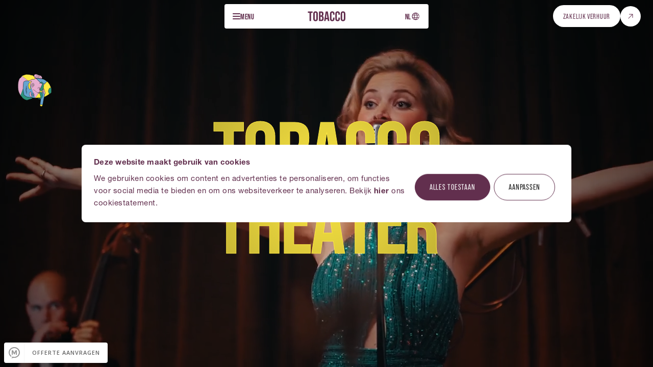

--- FILE ---
content_type: text/html; charset=UTF-8
request_url: https://tobacco.nl/
body_size: 31204
content:
<!doctype html>
<html lang="nl-NL">
    <head>
        <meta charset="utf-8">
        <meta http-equiv="X-UA-Compatible" content="IE=edge,chrome=1">
        <meta name="viewport" content="width=device-width, minimum-scale=1.0, maximum-scale=5.0" />

        <title>Home - TOBACCO Theater</title>
<link data-rocket-prefetch href="https://consent.cookiebot.com" rel="dns-prefetch">
<link data-rocket-prefetch href="https://www.googletagmanager.com" rel="dns-prefetch">
<link data-rocket-prefetch href="https://app.miceoperations.com" rel="dns-prefetch">
<link data-rocket-prefetch href="https://consentcdn.cookiebot.com" rel="dns-prefetch"><link rel="preload" data-rocket-preload as="image" href="https://tobacco.nl/wp-content/plugins/sitepress-multilingual-cms/res/flags/nl.svg" fetchpriority="high">

        <meta name="author" content="TOBACCO Theater">
        <meta name="copyright" content="Copyright (c) 2026 TOBACCO Theater."/>

        
        <meta name='robots' content='index, follow, max-image-preview:large, max-snippet:-1, max-video-preview:-1' />

	<!-- This site is optimized with the Yoast SEO plugin v26.7 - https://yoast.com/wordpress/plugins/seo/ -->
	<meta name="description" content="Ontdek TOBACCO Theater, een unieke evenementenlocatie in Amsterdam voor congressen, bedrijfsfeesten, productpresentaties en nog veel meer." />
	<link rel="canonical" href="https://tobacco.nl/" />
	<meta property="og:locale" content="nl_NL" />
	<meta property="og:type" content="website" />
	<meta property="og:title" content="Home - TOBACCO Theater" />
	<meta property="og:description" content="Ontdek TOBACCO Theater, een unieke evenementenlocatie in Amsterdam voor congressen, bedrijfsfeesten, productpresentaties en nog veel meer." />
	<meta property="og:url" content="https://tobacco.nl/" />
	<meta property="og:site_name" content="TOBACCO Theater" />
	<meta property="article:modified_time" content="2025-07-07T14:36:00+00:00" />
	<meta property="og:image" content="https://tobacco.nl/wp-content/uploads/2024/12/share-image.jpg" />
	<meta property="og:image:width" content="1440" />
	<meta property="og:image:height" content="813" />
	<meta property="og:image:type" content="image/jpeg" />
	<meta name="twitter:card" content="summary_large_image" />
	<script type="application/ld+json" class="yoast-schema-graph">{"@context":"https://schema.org","@graph":[{"@type":"WebPage","@id":"https://tobacco.nl/","url":"https://tobacco.nl/","name":"Home - TOBACCO Theater","isPartOf":{"@id":"https://tobacco.nl/#website"},"datePublished":"2024-10-07T12:45:05+00:00","dateModified":"2025-07-07T14:36:00+00:00","description":"Ontdek TOBACCO Theater, een unieke evenementenlocatie in Amsterdam voor congressen, bedrijfsfeesten, productpresentaties en nog veel meer.","breadcrumb":{"@id":"https://tobacco.nl/#breadcrumb"},"inLanguage":"nl-NL","potentialAction":[{"@type":"ReadAction","target":["https://tobacco.nl/"]}]},{"@type":"BreadcrumbList","@id":"https://tobacco.nl/#breadcrumb","itemListElement":[{"@type":"ListItem","position":1,"name":"Home"}]},{"@type":"WebSite","@id":"https://tobacco.nl/#website","url":"https://tobacco.nl/","name":"TOBACCO Theater","description":"","potentialAction":[{"@type":"SearchAction","target":{"@type":"EntryPoint","urlTemplate":"https://tobacco.nl/?s={search_term_string}"},"query-input":{"@type":"PropertyValueSpecification","valueRequired":true,"valueName":"search_term_string"}}],"inLanguage":"nl-NL"}]}</script>
	<!-- / Yoast SEO plugin. -->



<style id='wp-img-auto-sizes-contain-inline-css' type='text/css'>
img:is([sizes=auto i],[sizes^="auto," i]){contain-intrinsic-size:3000px 1500px}
/*# sourceURL=wp-img-auto-sizes-contain-inline-css */
</style>
<link rel='stylesheet' id='dashicons-css' href='https://tobacco.nl/wp-includes/css/dashicons.min.css?ver=6.9' type='text/css' media='all' />
<link rel='stylesheet' id='post-views-counter-frontend-css' href='https://tobacco.nl/wp-content/plugins/post-views-counter/css/frontend.min.css?ver=1.5.9' type='text/css' media='all' />
<link rel='stylesheet' id='wpml-legacy-horizontal-list-0-css' href='https://tobacco.nl/wp-content/plugins/sitepress-multilingual-cms/templates/language-switchers/legacy-list-horizontal/style.min.css?ver=1' type='text/css' media='all' />
<style id='wpml-legacy-horizontal-list-0-inline-css' type='text/css'>
.wpml-ls-statics-footer a, .wpml-ls-statics-footer .wpml-ls-sub-menu a, .wpml-ls-statics-footer .wpml-ls-sub-menu a:link, .wpml-ls-statics-footer li:not(.wpml-ls-current-language) .wpml-ls-link, .wpml-ls-statics-footer li:not(.wpml-ls-current-language) .wpml-ls-link:link {color:#444444;background-color:#ffffff;}.wpml-ls-statics-footer .wpml-ls-sub-menu a:hover,.wpml-ls-statics-footer .wpml-ls-sub-menu a:focus, .wpml-ls-statics-footer .wpml-ls-sub-menu a:link:hover, .wpml-ls-statics-footer .wpml-ls-sub-menu a:link:focus {color:#000000;background-color:#eeeeee;}.wpml-ls-statics-footer .wpml-ls-current-language > a {color:#444444;background-color:#ffffff;}.wpml-ls-statics-footer .wpml-ls-current-language:hover>a, .wpml-ls-statics-footer .wpml-ls-current-language>a:focus {color:#000000;background-color:#eeeeee;}
/*# sourceURL=wpml-legacy-horizontal-list-0-inline-css */
</style>
<link rel='stylesheet' id='main-css' href='https://tobacco.nl/wp-content/themes/tobacco/dist/assets/main-GlT4aboX.css?ver=6.9' type='text/css' media='all' />
<script type="text/javascript" id="wpml-cookie-js-extra">
/* <![CDATA[ */
var wpml_cookies = {"wp-wpml_current_language":{"value":"nl","expires":1,"path":"/"}};
var wpml_cookies = {"wp-wpml_current_language":{"value":"nl","expires":1,"path":"/"}};
//# sourceURL=wpml-cookie-js-extra
/* ]]> */
</script>
<script type="text/javascript" src="https://tobacco.nl/wp-content/plugins/sitepress-multilingual-cms/res/js/cookies/language-cookie.js" id="wpml-cookie-js" defer="defer" data-wp-strategy="defer"></script>
<meta name="generator" content="WPML ver:4.8.6 stt:37,1;" />
<!-- Analytics by WP Statistics - https://wp-statistics.com -->
        <link rel="apple-touch-icon" sizes="180x180" href="https://tobacco.nl/wp-content/themes/tobacco/dist/favicons/apple-touch-icon.png">
        <link rel="icon" type="image/png" sizes="32x32" href="https://tobacco.nl/wp-content/themes/tobacco/dist/favicons/favicon-32x32.png">
        <link rel="icon" type="image/png" sizes="16x16" href="https://tobacco.nl/wp-content/themes/tobacco/dist/favicons/favicon-16x16.png">
        <link rel="manifest" href="https://tobacco.nl/wp-content/themes/tobacco/dist/favicons/site.webmanifest">
        <link rel="mask-icon" href="https://tobacco.nl/wp-content/themes/tobacco/dist/favicons/safari-pinned-tab.svg" color="#191818">
        <meta name="msapplication-TileColor" content="#191818">
        <meta name="theme-color" content="#E6ACCF">
        <link rel="shortcut icon" href="https://tobacco.nl/wp-content/themes/tobacco/dist/favicons/favicon.ico" type="image/x-icon" />

            <link rel="preload" href="https://tobacco.nl/wp-content/themes/tobacco/dist/fonts/BebasNeuePro-Bold.woff2" as="font" type="font/woff2" crossorigin="anonymous">
    <link rel="preload" href="https://tobacco.nl/wp-content/themes/tobacco/dist/fonts/BebasNeuePro-Regular.woff2" as="font" type="font/woff2" crossorigin="anonymous">
    <link rel="preload" href="https://tobacco.nl/wp-content/themes/tobacco/dist/fonts/BaskervilleBT-Regular.woff2" as="font" type="font/woff2" crossorigin="anonymous">
    <link rel="preload" href="https://tobacco.nl/wp-content/themes/tobacco/dist/fonts/HelveticaNeuePro-Regular.woff2" as="font" type="font/woff2" crossorigin="anonymous">
    <link rel="preload" href="https://tobacco.nl/wp-content/themes/tobacco/dist/fonts/HelveticaNeuePro-Bold.woff2" as="font" type="font/woff2" crossorigin="anonymous">

<style>
                    @font-face {
                    font-family: BebasNeuePro;
                    src: url('https://tobacco.nl/wp-content/themes/tobacco/dist/fonts/BebasNeuePro-Bold.woff2') format('woff2');
                    font-weight: 700;
                    font-style: normal;
                    font-display: swap;
                }
                    @font-face {
                    font-family: BebasNeuePro;
                    src: url('https://tobacco.nl/wp-content/themes/tobacco/dist/fonts/BebasNeuePro-Regular.woff2') format('woff2');
                    font-weight: 400;
                    font-style: normal;
                    font-display: swap;
                }
                    @font-face {
                    font-family: BaskervilleBT;
                    src: url('https://tobacco.nl/wp-content/themes/tobacco/dist/fonts/BaskervilleBT-Regular.woff2') format('woff2');
                    font-weight: 400;
                    font-style: normal;
                    font-display: swap;
                }
                    @font-face {
                    font-family: HelveticaNeuePro;
                    src: url('https://tobacco.nl/wp-content/themes/tobacco/dist/fonts/HelveticaNeuePro-Regular.woff2') format('woff2');
                    font-weight: 400;
                    font-style: normal;
                    font-display: swap;
                }
                    @font-face {
                    font-family: HelveticaNeuePro;
                    src: url('https://tobacco.nl/wp-content/themes/tobacco/dist/fonts/HelveticaNeuePro-Bold.woff2') format('woff2');
                    font-weight: 700;
                    font-style: normal;
                    font-display: swap;
                }
    
    html body {
        font-family: 'HelveticaNeuePro', 'sans-serif';
    }
</style>
<!-- Google Tag Manager -->
<script>(function(w,d,s,l,i){w[l]=w[l]||[];w[l].push({'gtm.start':
new Date().getTime(),event:'gtm.js'});var f=d.getElementsByTagName(s)[0],
j=d.createElement(s),dl=l!='dataLayer'?'&l='+l:'';j.async=true;j.src=
'https://www.googletagmanager.com/gtm.js?id='+i+dl;f.parentNode.insertBefore(j,f);
})(window,document,'script','dataLayer','GTM-PRTKBW');</script>
<!-- End Google Tag Manager -->

        <script>var lamapress = {"ajax_url":"https:\/\/tobacco.nl\/wp-admin\/admin-ajax.php","dist_url":"https:\/\/tobacco.nl\/wp-content\/themes\/tobacco\/dist\/","site_url":"https:\/\/tobacco.nl","gtm":{"container_id":"GTM-PRTKBW"},"bunny_url":"https:\/\/vz-ea87cf19-19f.b-cdn.net\/"}</script>    <style id='global-styles-inline-css' type='text/css'>
:root{--wp--preset--aspect-ratio--square: 1;--wp--preset--aspect-ratio--4-3: 4/3;--wp--preset--aspect-ratio--3-4: 3/4;--wp--preset--aspect-ratio--3-2: 3/2;--wp--preset--aspect-ratio--2-3: 2/3;--wp--preset--aspect-ratio--16-9: 16/9;--wp--preset--aspect-ratio--9-16: 9/16;--wp--preset--color--black: #000000;--wp--preset--color--cyan-bluish-gray: #abb8c3;--wp--preset--color--white: #ffffff;--wp--preset--color--pale-pink: #f78da7;--wp--preset--color--vivid-red: #cf2e2e;--wp--preset--color--luminous-vivid-orange: #ff6900;--wp--preset--color--luminous-vivid-amber: #fcb900;--wp--preset--color--light-green-cyan: #7bdcb5;--wp--preset--color--vivid-green-cyan: #00d084;--wp--preset--color--pale-cyan-blue: #8ed1fc;--wp--preset--color--vivid-cyan-blue: #0693e3;--wp--preset--color--vivid-purple: #9b51e0;--wp--preset--gradient--vivid-cyan-blue-to-vivid-purple: linear-gradient(135deg,rgb(6,147,227) 0%,rgb(155,81,224) 100%);--wp--preset--gradient--light-green-cyan-to-vivid-green-cyan: linear-gradient(135deg,rgb(122,220,180) 0%,rgb(0,208,130) 100%);--wp--preset--gradient--luminous-vivid-amber-to-luminous-vivid-orange: linear-gradient(135deg,rgb(252,185,0) 0%,rgb(255,105,0) 100%);--wp--preset--gradient--luminous-vivid-orange-to-vivid-red: linear-gradient(135deg,rgb(255,105,0) 0%,rgb(207,46,46) 100%);--wp--preset--gradient--very-light-gray-to-cyan-bluish-gray: linear-gradient(135deg,rgb(238,238,238) 0%,rgb(169,184,195) 100%);--wp--preset--gradient--cool-to-warm-spectrum: linear-gradient(135deg,rgb(74,234,220) 0%,rgb(151,120,209) 20%,rgb(207,42,186) 40%,rgb(238,44,130) 60%,rgb(251,105,98) 80%,rgb(254,248,76) 100%);--wp--preset--gradient--blush-light-purple: linear-gradient(135deg,rgb(255,206,236) 0%,rgb(152,150,240) 100%);--wp--preset--gradient--blush-bordeaux: linear-gradient(135deg,rgb(254,205,165) 0%,rgb(254,45,45) 50%,rgb(107,0,62) 100%);--wp--preset--gradient--luminous-dusk: linear-gradient(135deg,rgb(255,203,112) 0%,rgb(199,81,192) 50%,rgb(65,88,208) 100%);--wp--preset--gradient--pale-ocean: linear-gradient(135deg,rgb(255,245,203) 0%,rgb(182,227,212) 50%,rgb(51,167,181) 100%);--wp--preset--gradient--electric-grass: linear-gradient(135deg,rgb(202,248,128) 0%,rgb(113,206,126) 100%);--wp--preset--gradient--midnight: linear-gradient(135deg,rgb(2,3,129) 0%,rgb(40,116,252) 100%);--wp--preset--font-size--small: 13px;--wp--preset--font-size--medium: 20px;--wp--preset--font-size--large: 36px;--wp--preset--font-size--x-large: 42px;--wp--preset--spacing--20: 0.44rem;--wp--preset--spacing--30: 0.67rem;--wp--preset--spacing--40: 1rem;--wp--preset--spacing--50: 1.5rem;--wp--preset--spacing--60: 2.25rem;--wp--preset--spacing--70: 3.38rem;--wp--preset--spacing--80: 5.06rem;--wp--preset--shadow--natural: 6px 6px 9px rgba(0, 0, 0, 0.2);--wp--preset--shadow--deep: 12px 12px 50px rgba(0, 0, 0, 0.4);--wp--preset--shadow--sharp: 6px 6px 0px rgba(0, 0, 0, 0.2);--wp--preset--shadow--outlined: 6px 6px 0px -3px rgb(255, 255, 255), 6px 6px rgb(0, 0, 0);--wp--preset--shadow--crisp: 6px 6px 0px rgb(0, 0, 0);}:where(.is-layout-flex){gap: 0.5em;}:where(.is-layout-grid){gap: 0.5em;}body .is-layout-flex{display: flex;}.is-layout-flex{flex-wrap: wrap;align-items: center;}.is-layout-flex > :is(*, div){margin: 0;}body .is-layout-grid{display: grid;}.is-layout-grid > :is(*, div){margin: 0;}:where(.wp-block-columns.is-layout-flex){gap: 2em;}:where(.wp-block-columns.is-layout-grid){gap: 2em;}:where(.wp-block-post-template.is-layout-flex){gap: 1.25em;}:where(.wp-block-post-template.is-layout-grid){gap: 1.25em;}.has-black-color{color: var(--wp--preset--color--black) !important;}.has-cyan-bluish-gray-color{color: var(--wp--preset--color--cyan-bluish-gray) !important;}.has-white-color{color: var(--wp--preset--color--white) !important;}.has-pale-pink-color{color: var(--wp--preset--color--pale-pink) !important;}.has-vivid-red-color{color: var(--wp--preset--color--vivid-red) !important;}.has-luminous-vivid-orange-color{color: var(--wp--preset--color--luminous-vivid-orange) !important;}.has-luminous-vivid-amber-color{color: var(--wp--preset--color--luminous-vivid-amber) !important;}.has-light-green-cyan-color{color: var(--wp--preset--color--light-green-cyan) !important;}.has-vivid-green-cyan-color{color: var(--wp--preset--color--vivid-green-cyan) !important;}.has-pale-cyan-blue-color{color: var(--wp--preset--color--pale-cyan-blue) !important;}.has-vivid-cyan-blue-color{color: var(--wp--preset--color--vivid-cyan-blue) !important;}.has-vivid-purple-color{color: var(--wp--preset--color--vivid-purple) !important;}.has-black-background-color{background-color: var(--wp--preset--color--black) !important;}.has-cyan-bluish-gray-background-color{background-color: var(--wp--preset--color--cyan-bluish-gray) !important;}.has-white-background-color{background-color: var(--wp--preset--color--white) !important;}.has-pale-pink-background-color{background-color: var(--wp--preset--color--pale-pink) !important;}.has-vivid-red-background-color{background-color: var(--wp--preset--color--vivid-red) !important;}.has-luminous-vivid-orange-background-color{background-color: var(--wp--preset--color--luminous-vivid-orange) !important;}.has-luminous-vivid-amber-background-color{background-color: var(--wp--preset--color--luminous-vivid-amber) !important;}.has-light-green-cyan-background-color{background-color: var(--wp--preset--color--light-green-cyan) !important;}.has-vivid-green-cyan-background-color{background-color: var(--wp--preset--color--vivid-green-cyan) !important;}.has-pale-cyan-blue-background-color{background-color: var(--wp--preset--color--pale-cyan-blue) !important;}.has-vivid-cyan-blue-background-color{background-color: var(--wp--preset--color--vivid-cyan-blue) !important;}.has-vivid-purple-background-color{background-color: var(--wp--preset--color--vivid-purple) !important;}.has-black-border-color{border-color: var(--wp--preset--color--black) !important;}.has-cyan-bluish-gray-border-color{border-color: var(--wp--preset--color--cyan-bluish-gray) !important;}.has-white-border-color{border-color: var(--wp--preset--color--white) !important;}.has-pale-pink-border-color{border-color: var(--wp--preset--color--pale-pink) !important;}.has-vivid-red-border-color{border-color: var(--wp--preset--color--vivid-red) !important;}.has-luminous-vivid-orange-border-color{border-color: var(--wp--preset--color--luminous-vivid-orange) !important;}.has-luminous-vivid-amber-border-color{border-color: var(--wp--preset--color--luminous-vivid-amber) !important;}.has-light-green-cyan-border-color{border-color: var(--wp--preset--color--light-green-cyan) !important;}.has-vivid-green-cyan-border-color{border-color: var(--wp--preset--color--vivid-green-cyan) !important;}.has-pale-cyan-blue-border-color{border-color: var(--wp--preset--color--pale-cyan-blue) !important;}.has-vivid-cyan-blue-border-color{border-color: var(--wp--preset--color--vivid-cyan-blue) !important;}.has-vivid-purple-border-color{border-color: var(--wp--preset--color--vivid-purple) !important;}.has-vivid-cyan-blue-to-vivid-purple-gradient-background{background: var(--wp--preset--gradient--vivid-cyan-blue-to-vivid-purple) !important;}.has-light-green-cyan-to-vivid-green-cyan-gradient-background{background: var(--wp--preset--gradient--light-green-cyan-to-vivid-green-cyan) !important;}.has-luminous-vivid-amber-to-luminous-vivid-orange-gradient-background{background: var(--wp--preset--gradient--luminous-vivid-amber-to-luminous-vivid-orange) !important;}.has-luminous-vivid-orange-to-vivid-red-gradient-background{background: var(--wp--preset--gradient--luminous-vivid-orange-to-vivid-red) !important;}.has-very-light-gray-to-cyan-bluish-gray-gradient-background{background: var(--wp--preset--gradient--very-light-gray-to-cyan-bluish-gray) !important;}.has-cool-to-warm-spectrum-gradient-background{background: var(--wp--preset--gradient--cool-to-warm-spectrum) !important;}.has-blush-light-purple-gradient-background{background: var(--wp--preset--gradient--blush-light-purple) !important;}.has-blush-bordeaux-gradient-background{background: var(--wp--preset--gradient--blush-bordeaux) !important;}.has-luminous-dusk-gradient-background{background: var(--wp--preset--gradient--luminous-dusk) !important;}.has-pale-ocean-gradient-background{background: var(--wp--preset--gradient--pale-ocean) !important;}.has-electric-grass-gradient-background{background: var(--wp--preset--gradient--electric-grass) !important;}.has-midnight-gradient-background{background: var(--wp--preset--gradient--midnight) !important;}.has-small-font-size{font-size: var(--wp--preset--font-size--small) !important;}.has-medium-font-size{font-size: var(--wp--preset--font-size--medium) !important;}.has-large-font-size{font-size: var(--wp--preset--font-size--large) !important;}.has-x-large-font-size{font-size: var(--wp--preset--font-size--x-large) !important;}
/*# sourceURL=global-styles-inline-css */
</style>
<meta name="generator" content="WP Rocket 3.20.1.2" data-wpr-features="wpr_preconnect_external_domains wpr_oci wpr_desktop" /></head>

    <body>
        <!-- Google Tag Manager (noscript) -->
<noscript><iframe src="https://www.googletagmanager.com/ns.html?id=GTM-PRTKBW"
height="0" width="0" style="display:none;visibility:hidden"></iframe></noscript>
<!-- End Google Tag Manager (noscript) -->
        
<header 
    class="js-header ll-header fixed top-0 left-0 flex justify-center items-center pt-3 px-3 w-full z-30 pointer-events-none md:pt-2"
    data-component="blocks/header"
>
    <div  class="relative w-[calc(100%-1.5rem)] md:w-[calc(400/16*1rem)]">
        <div  class="relative flex items-center justify-start w-full h-11 pointer-events-auto bg-white text-pink_800 rounded-xs sm:justify-between md:h-12">
            
<button class="js-hamburger relative h-full flex items-center gap-x-1.5 px-4">
    <div class="w-[calc(15/16*1rem)] h-3.5 flex items-center">
        <div class="js-top absolute -translate-y-[calc(5/16*1rem)] w-[calc(15/16*1rem)] h-0.5 rounded-full bg-pink_800"></div>
        <div class="js-middle absolute w-[calc(15/16*1rem)] h-0.5 rounded-full bg-pink_800"></div>
        <div class="js-bottom absolute translate-y-[calc(5/16*1rem)] w-[calc(15/16*1rem)] h-0.5 rounded-full bg-pink_800"></div>
    </div>

    <div class="ll-other-menu relative flex flex-col items-start justify-start overflow-hidden h-[calc(15/16*1rem)] -sm:hidden">
        <span class="js-text relative">
           Menu
        </span>
        <span 
            class="js-clone relative w-full"
            style="opacity: 0;"
            aria-hidden="true"
        >
            Close
        </span>
    </div>
</button>
            <a
                href="https://tobacco.nl"
                title="TOBACCO Theater"
                class="w-[calc(74/16*1rem)] sm:absolute sm:top-1/2 sm:left-1/2 sm:-translate-x-1/2 sm:-translate-y-1/2"
            >
                <svg xmlns="http://www.w3.org/2000/svg" fill="none" viewBox="0 0 73 21"><path fill="currentColor" d="M63.9 15.52V5.58c0-3.02 1.6-4.75 4.51-4.75 2.92 0 4.51 1.73 4.51 4.75v9.94c0 3.02-1.6 4.75-4.5 4.75-2.92 0-4.52-1.73-4.52-4.75Zm6.05.19V5.39c0-1.24-.51-1.86-1.54-1.86-1.02 0-1.54.62-1.54 1.86v10.32c0 1.24.52 1.86 1.54 1.86 1.03 0 1.54-.62 1.54-1.86ZM53.57 15.63V5.47c0-2.94 1.54-4.64 4.37-4.64 2.84 0 4.37 1.7 4.37 4.64v2h-2.8V5.3c0-1.17-.49-1.76-1.49-1.76s-1.48.6-1.48 1.76v10.55c0 1.16.48 1.73 1.48 1.73s1.49-.57 1.49-1.73V13.1h2.8v2.54c0 2.94-1.53 4.64-4.37 4.64-2.83 0-4.37-1.7-4.37-4.64ZM43.23 15.63V5.47c0-2.94 1.54-4.64 4.37-4.64 2.84 0 4.38 1.7 4.38 4.64v2h-2.81V5.3c0-1.17-.49-1.76-1.48-1.76-1 0-1.49.6-1.49 1.76v10.55c0 1.16.49 1.73 1.49 1.73s1.48-.57 1.48-1.73V13.1h2.8v2.54c0 2.94-1.53 4.64-4.37 4.64-2.83 0-4.37-1.7-4.37-4.64ZM42.08 20h-2.97l-.5-3.7h-3.44l-.51 3.7H31.9l3.08-18.9h4.03L42.08 20Zm-5.2-15.8-1.33 9.54h2.67L36.87 4.2ZM26.5 20h-4.67V1.1h4.48c3.05 0 4.4 1.4 4.4 4.35v.75c0 1.95-.65 3.19-1.92 3.7v.06c1.49.5 2.22 1.8 2.22 3.94v1.62C31 18.43 29.44 20 26.5 20ZM24.8 3.8v5h1.16c1.18 0 1.78-.57 1.78-2V5.74c0-1.3-.51-1.94-1.51-1.94H24.8Zm0 7.7v5.8h1.7c1.05 0 1.54-.49 1.54-1.86v-1.65c0-1.73-.54-2.3-1.92-2.3H24.8ZM10.8 15.52V5.58c0-3.02 1.6-4.75 4.5-4.75 2.92 0 4.52 1.73 4.52 4.75v9.94c0 3.02-1.6 4.75-4.51 4.75-2.92 0-4.51-1.73-4.51-4.75Zm6.05.19V5.39c0-1.24-.52-1.86-1.54-1.86-1.03 0-1.54.62-1.54 1.86v10.32c0 1.24.51 1.86 1.54 1.86 1.02 0 1.54-.62 1.54-1.86ZM6.58 20H3.6V3.8H.5V1.1h9.17v2.7h-3.1V20Z"/></svg>            </a>
            
<button class="js-lang-toggle flex justify-end items-center ll-other-menu gap-x-1 px-[calc(14/16*1rem)] h-full md:px-4 -md:hidden">
   <span class="block">
                    nl           </span>
       <i class="ll-icon inline-block w-[calc(18/16*1rem)] h-[calc(18/16*1rem)]">
        <svg xmlns="http://www.w3.org/2000/svg" fill="none" viewBox="0 0 18 18"><path fill="currentColor" d="M9 1.69A7.31 7.31 0 1 0 9 16.3 7.31 7.31 0 0 0 9 1.7ZM15.19 9c0 .57-.08 1.14-.24 1.69h-2.7c.17-1.12.17-2.26 0-3.38h2.7c.16.55.24 1.12.24 1.69Zm-8.02 2.81h3.66A8.1 8.1 0 0 1 9 14.98a8.1 8.1 0 0 1-1.83-3.17ZM6.9 10.7a9.9 9.9 0 0 1 0-3.38h4.2a9.9 9.9 0 0 1 0 3.38H6.9ZM2.8 9c0-.57.08-1.14.24-1.69h2.7a11.07 11.07 0 0 0 0 3.38h-2.7A6.16 6.16 0 0 1 2.8 9Zm8.02-2.81H7.17A8.1 8.1 0 0 1 9 3.02a8.1 8.1 0 0 1 1.83 3.17Zm3.68 0H12a9.51 9.51 0 0 0-1.57-3.2 6.2 6.2 0 0 1 4.07 3.2Zm-6.95-3.2A9.51 9.51 0 0 0 6 6.18H3.49a6.2 6.2 0 0 1 4.07-3.2ZM3.5 11.8h2.5a9.51 9.51 0 0 0 1.57 3.2 6.2 6.2 0 0 1-4.07-3.2Zm6.95 3.2a9.52 9.52 0 0 0 1.56-3.2h2.51a6.2 6.2 0 0 1-4.07 3.2Z"/></svg>    </i>
</button>                                <a class="ll-other-overline inline-flex justify-center items-center gap-x-1 text-buttonText ll-button--pink ml-auto pr-3 md:hidden"  href="https://tobacco.nl/locatieverhuur/"  data-component="buttons/header" >
        <div class="js-wrapper relative inline-flex justify-center items-center z-[1] md:pt-[calc(14/16*1rem)] md:pb-[calc(15/16*1rem)] md:px-5">
    <div
        class="js-bg absolute inset-0 w-full h-full rounded-full bg-buttonBg"
    ></div>
    <div class="ll-other-overline-sm relative flex items-center justify-center overflow-hidden">
        <span class="js-text relative">
            Zakelijk verhuur        </span>
        <span 
            class="js-clone absolute top-0 left-0 w-full"
            style="opacity: 0;"
            aria-hidden="true"
        >
            Zakelijk verhuur        </span>
    </div>
</div>
<div class="js-icon-wrapper relative w-5 h-5 bg-buttonBg rounded-full overflow-hidden md:w-10 md:h-10 md:bg-buttonBg">
    <div class="js-icon absolute inset-0 w-full h-full">
            <i class="ll-icon inline-block absolute top-1/2 left-1/2 -translate-x-1/2 -translate-y-1/2 w-[calc(14/16*1rem)] h-[calc(14/16*1rem)] text-pink_800 md:w-4 md:h-4">
        <svg xmlns="http://www.w3.org/2000/svg" fill="none" viewBox="0 0 16 16"><path fill="currentColor" d="M12.5 4v6.5a.5.5 0 0 1-1 0V5.2l-7.15 7.15a.5.5 0 0 1-.7-.7l7.14-7.15H5.5a.5.5 0 0 1 0-1H12a.5.5 0 0 1 .5.5Z"/></svg>    </i>
    </div>

    <div class="js-icon-clone absolute inset-0 w-full h-full opacity-0">
            <i class="ll-icon inline-block absolute top-1/2 left-1/2 -translate-x-1/2 -translate-y-1/2 w-[calc(14/16*1rem)] h-[calc(14/16*1rem)] text-pink_800 md:w-4 md:h-4">
        <svg xmlns="http://www.w3.org/2000/svg" fill="none" viewBox="0 0 16 16"><path fill="currentColor" d="M12.5 4v6.5a.5.5 0 0 1-1 0V5.2l-7.15 7.15a.5.5 0 0 1-.7-.7l7.14-7.15H5.5a.5.5 0 0 1 0-1H12a.5.5 0 0 1 .5.5Z"/></svg>    </i>
    </div>
</div>    </a>
                    </div>
        <div 
    class="js-header-menu w-full px-6 py-4 bg-pink_1000 text-white rounded-xs md:px-8 md:py-[calc(18/16*1rem)] absolute top-[calc(100%+0.5rem)] left-0 w-full"
    style="pointer-events: none; opacity: 0;"
>
    <div class="js-inner ll-header-menu flex flex-col items-center justify-center w-full">
                                <a
    class="ll-nav-item relative flex items-center justify-center py-[calc(14/16*1rem)] w-full text-center "
    target=""
    href="https://tobacco.nl/programma/"
    >
    <div class="relative ll-other-menu-item">
        <span class="ll-number ll-other-menu-number absolute top-[calc(50%+0.1em)] -left-6 -translate-y-1/2 md:-left-7">01</span>
        <div class="relative flex items-center justify-center overflow-hidden">
            <span class="ll-text relative">
                Programma – Tickets            </span>
            <span 
                class="ll-clone absolute top-0 left-1/2 -translate-x-1/2 w-full text-pink_400"
                aria-hidden="true"
            >
                Programma – Tickets            </span>
        </div>
    </div>
</a>                                                <div class="w-full h-px bg-gradient-to-r from-transparent via-white/50 to-transparent"></div>
                        <a
    class="ll-nav-item relative flex items-center justify-center py-[calc(14/16*1rem)] w-full text-center "
    target=""
    href="https://tobacco.nl/locatieverhuur/"
    >
    <div class="relative ll-other-menu-item">
        <span class="ll-number ll-other-menu-number absolute top-[calc(50%+0.1em)] -left-6 -translate-y-1/2 md:-left-7">02</span>
        <div class="relative flex items-center justify-center overflow-hidden">
            <span class="ll-text relative">
                Locatieverhuur            </span>
            <span 
                class="ll-clone absolute top-0 left-1/2 -translate-x-1/2 w-full text-pink_400"
                aria-hidden="true"
            >
                Locatieverhuur            </span>
        </div>
    </div>
</a>                                                <div class="w-full h-px bg-gradient-to-r from-transparent via-white/50 to-transparent"></div>
                        <a
    class="ll-nav-item relative flex items-center justify-center py-[calc(14/16*1rem)] w-full text-center "
    target=""
    href="https://tobacco.nl/galerij/"
    >
    <div class="relative ll-other-menu-item">
        <span class="ll-number ll-other-menu-number absolute top-[calc(50%+0.1em)] -left-6 -translate-y-1/2 md:-left-7">03</span>
        <div class="relative flex items-center justify-center overflow-hidden">
            <span class="ll-text relative">
                Galerij            </span>
            <span 
                class="ll-clone absolute top-0 left-1/2 -translate-x-1/2 w-full text-pink_400"
                aria-hidden="true"
            >
                Galerij            </span>
        </div>
    </div>
</a>                                                <div class="w-full h-px bg-gradient-to-r from-transparent via-white/50 to-transparent"></div>
                        <a
    class="ll-nav-item relative flex items-center justify-center py-[calc(14/16*1rem)] w-full text-center "
    target=""
    href="https://tobacco.nl/over-ons/"
    >
    <div class="relative ll-other-menu-item">
        <span class="ll-number ll-other-menu-number absolute top-[calc(50%+0.1em)] -left-6 -translate-y-1/2 md:-left-7">04</span>
        <div class="relative flex items-center justify-center overflow-hidden">
            <span class="ll-text relative">
                Over ons            </span>
            <span 
                class="ll-clone absolute top-0 left-1/2 -translate-x-1/2 w-full text-pink_400"
                aria-hidden="true"
            >
                Over ons            </span>
        </div>
    </div>
</a>                                                <div class="w-full h-px bg-gradient-to-r from-transparent via-white/50 to-transparent"></div>
                        <a
    class="ll-nav-item relative flex items-center justify-center py-[calc(14/16*1rem)] w-full text-center "
    target=""
    href="https://tobacco.nl/contact/"
    >
    <div class="relative ll-other-menu-item">
        <span class="ll-number ll-other-menu-number absolute top-[calc(50%+0.1em)] -left-6 -translate-y-1/2 md:-left-7">05</span>
        <div class="relative flex items-center justify-center overflow-hidden">
            <span class="ll-text relative">
                Contact            </span>
            <span 
                class="ll-clone absolute top-0 left-1/2 -translate-x-1/2 w-full text-pink_400"
                aria-hidden="true"
            >
                Contact            </span>
        </div>
    </div>
</a>                    
        <div class="flex flex-col items-center justify-center w-full md:hidden">
            <div class="w-full h-px bg-gradient-to-r from-transparent via-white/50 to-transparent"></div>
            <div class="mt-2 w-full flex justify-center">
                
<button class="js-lang-toggle flex justify-end items-center ll-other-lang flex-row-reverse gap-x-1.5 px-[calc(14/16*1rem)] h-full md:px-4 pt-[calc(14/16*1rem)] pb-[calc(6/16*1rem)]">
   <span class="block">
                    Nederlands           </span>
       <i class="ll-icon inline-block w-[calc(18/16*1rem)] h-[calc(18/16*1rem)]">
        <svg xmlns="http://www.w3.org/2000/svg" fill="none" viewBox="0 0 18 18"><path fill="currentColor" d="M9 1.69A7.31 7.31 0 1 0 9 16.3 7.31 7.31 0 0 0 9 1.7ZM15.19 9c0 .57-.08 1.14-.24 1.69h-2.7c.17-1.12.17-2.26 0-3.38h2.7c.16.55.24 1.12.24 1.69Zm-8.02 2.81h3.66A8.1 8.1 0 0 1 9 14.98a8.1 8.1 0 0 1-1.83-3.17ZM6.9 10.7a9.9 9.9 0 0 1 0-3.38h4.2a9.9 9.9 0 0 1 0 3.38H6.9ZM2.8 9c0-.57.08-1.14.24-1.69h2.7a11.07 11.07 0 0 0 0 3.38h-2.7A6.16 6.16 0 0 1 2.8 9Zm8.02-2.81H7.17A8.1 8.1 0 0 1 9 3.02a8.1 8.1 0 0 1 1.83 3.17Zm3.68 0H12a9.51 9.51 0 0 0-1.57-3.2 6.2 6.2 0 0 1 4.07 3.2Zm-6.95-3.2A9.51 9.51 0 0 0 6 6.18H3.49a6.2 6.2 0 0 1 4.07-3.2ZM3.5 11.8h2.5a9.51 9.51 0 0 0 1.57 3.2 6.2 6.2 0 0 1-4.07-3.2Zm6.95 3.2a9.52 9.52 0 0 0 1.56-3.2h2.51a6.2 6.2 0 0 1-4.07 3.2Z"/></svg>    </i>
</button>            </div>
        </div>
    </div>
</div>

        
<div 
    class="js-lang-menu w-full px-6 py-4 bg-pink_1000 text-white rounded-xs md:px-8 md:py-[calc(18/16*1rem)] absolute top-[calc(100%+0.5rem)] left-0 w-full"
    style="pointer-events: none; opacity: 0;"
>
    <div class="js-inner ll-header-menu flex flex-col items-center justify-center w-full">
        <div 
            class="flex flex-col items-center justify-center w-full"
            id="ll-languages"
        >
                                            <a
    class="ll-nav-item relative flex items-center justify-center py-[calc(14/16*1rem)] w-full text-center ll-is-active"
    target="_self"
    href="https://tobacco.nl/"
    data-no-swup>
    <div class="relative ll-other-menu-item">
        <span class="ll-number ll-other-menu-number absolute top-[calc(50%+0.1em)] -left-6 -translate-y-1/2 md:-left-7">01</span>
        <div class="relative flex items-center justify-center overflow-hidden">
            <span class="ll-text relative">
                Nederlands (nl)            </span>
            <span 
                class="ll-clone absolute top-0 left-1/2 -translate-x-1/2 w-full text-pink_400"
                aria-hidden="true"
            >
                Nederlands (nl)            </span>
        </div>
    </div>
</a>                                                                <div class="w-full h-px bg-gradient-to-r from-transparent via-white/50 to-transparent"></div>
                                <a
    class="ll-nav-item relative flex items-center justify-center py-[calc(14/16*1rem)] w-full text-center "
    target="_self"
    href="https://tobacco.nl/en/"
    data-no-swup>
    <div class="relative ll-other-menu-item">
        <span class="ll-number ll-other-menu-number absolute top-[calc(50%+0.1em)] -left-6 -translate-y-1/2 md:-left-7">02</span>
        <div class="relative flex items-center justify-center overflow-hidden">
            <span class="ll-text relative">
                Engels (en)            </span>
            <span 
                class="ll-clone absolute top-0 left-1/2 -translate-x-1/2 w-full text-pink_400"
                aria-hidden="true"
            >
                Engels (en)            </span>
        </div>
    </div>
</a>                                    </div>
    </div>
</div>
    </div>

                <a class="ll-other-overline inline-flex justify-center items-center gap-x-1 text-buttonText ll-button--pink absolute right-6 pointer-events-auto -md:hidden"  href="https://tobacco.nl/locatieverhuur/"  data-component="buttons/header" >
        <div class="js-wrapper relative inline-flex justify-center items-center z-[1] md:pt-[calc(14/16*1rem)] md:pb-[calc(15/16*1rem)] md:px-5">
    <div
        class="js-bg absolute inset-0 w-full h-full rounded-full bg-buttonBg"
    ></div>
    <div class="ll-other-overline-sm relative flex items-center justify-center overflow-hidden">
        <span class="js-text relative">
            Zakelijk verhuur        </span>
        <span 
            class="js-clone absolute top-0 left-0 w-full"
            style="opacity: 0;"
            aria-hidden="true"
        >
            Zakelijk verhuur        </span>
    </div>
</div>
<div class="js-icon-wrapper relative w-5 h-5 bg-buttonBg rounded-full overflow-hidden md:w-10 md:h-10 md:bg-buttonBg">
    <div class="js-icon absolute inset-0 w-full h-full">
            <i class="ll-icon inline-block absolute top-1/2 left-1/2 -translate-x-1/2 -translate-y-1/2 w-[calc(14/16*1rem)] h-[calc(14/16*1rem)] text-pink_800 md:w-4 md:h-4">
        <svg xmlns="http://www.w3.org/2000/svg" fill="none" viewBox="0 0 16 16"><path fill="currentColor" d="M12.5 4v6.5a.5.5 0 0 1-1 0V5.2l-7.15 7.15a.5.5 0 0 1-.7-.7l7.14-7.15H5.5a.5.5 0 0 1 0-1H12a.5.5 0 0 1 .5.5Z"/></svg>    </i>
    </div>

    <div class="js-icon-clone absolute inset-0 w-full h-full opacity-0">
            <i class="ll-icon inline-block absolute top-1/2 left-1/2 -translate-x-1/2 -translate-y-1/2 w-[calc(14/16*1rem)] h-[calc(14/16*1rem)] text-pink_800 md:w-4 md:h-4">
        <svg xmlns="http://www.w3.org/2000/svg" fill="none" viewBox="0 0 16 16"><path fill="currentColor" d="M12.5 4v6.5a.5.5 0 0 1-1 0V5.2l-7.15 7.15a.5.5 0 0 1-.7-.7l7.14-7.15H5.5a.5.5 0 0 1 0-1H12a.5.5 0 0 1 .5.5Z"/></svg>    </i>
    </div>
</div>    </a>
    </header>
        
        
        <main  class="home wp-singular page-template page-template-components page-template-templates page-template-home page-template-componentstemplateshome-php page page-id-8 wp-theme-tobacco bg-bgPrimary" id="page">
            <div  class="js-scroller ll-scroller" data-swup-scroll-container>
                <div  class="js-scroll-content">

<div class="ll-flexible"><section class="ll-section ll-section--hero-home ll-section--no-spacing" data-component="sections/hero_home"><div class="ll-container ll-container--no-spacing w-screen h-svh overflow-clip">    <div class="relative flex items-center justify-center w-full h-full px-5 lg:px-ll-1/24">
        
<video
class="ll-video-preview absolute inset-0 w-full h-full object-cover"
data-component="parts/video_preview"
width="1920"
height="1080"
 autoplay muted playsInline loop data-fade-in data-src="https://vz-ea87cf19-19f.b-cdn.net/e69b62f9-4e0c-4544-9b97-a709779773c6/play_720p.mp4"
>
</video>

        
        
<div 
    class="js-text-reveal ll-display-2xl flex flex-col justify-center items-center w-full pointer-events-none text-textHighlight ll-hero-text-reveal relative"
    style="opacity: 0;"
    >
                Tobacco            Theater        </div>
        <div class="absolute top-0 w-full ll-h-svh sm:h-[200vh]">
            <div class="js-spotlight absolute top-0 left-0 w-full h-svh overflow-hidden text-black cursor-pointer sm:sticky">
    <div 
        class="js-icon absolute top-0 left-0 pointer-events-none z-[1]"
        style="opacity: 0;"
    >
        <div 
            class="relative w-10 h-10 bg-white/30 rounded-full"
        >
                <i class="ll-icon inline-block absolute top-1/2 left-1/2 -translate-x-1/2 -translate-y-1/2 w-5 h-5 text-black">
        <svg viewBox="0 0 24 24" fill="none" xmlns="http://www.w3.org/2000/svg"><path d="M10 19H5v-5m9-9h5v5" stroke="currentColor" stroke-width="2" stroke-linecap="round" stroke-linejoin="round"/></svg>    </i>
        </div>
    </div>
</div>
        </div>

        
<div 
    class="js-text-reveal ll-display-2xl ll-text-border !absolute top-1/2 left-1/2 -translate-x-1/2 -translate-y-1/2 w-full flex flex-col justify-center items-center pointer-events-none text-textHighlight ll-hero-text-reveal relative"
    style="opacity: 0;"
    >
                Tobacco            Theater        </div>    </div>
</div></section><section class="ll-section ll-section--events-highlighted bg-bgPrimary" data-component="sections/events_highlighted"><div class="ll-container">    <div class="relative w-full lg:px-ll-1/24">
        <div class="relative flex pb-3 lg:justify-between lg:items-center lg:gap-x-ll-1/12 lg:pb-4">
            <div class="js-line absolute bottom-0 left-0 w-full h-px border-b border-solid border-borderDefault opacity-0"></div>
            
<h2 
    class="js-text-reveal ll-heading-3 text-textPrimary ll-text-reveal relative"
    style="opacity: 0;"
     
     data-auto=false>
    <span class="js-italic ll-italic">Op</span> <span class="js-italic ll-italic">&#039;t</span> <span class="js-italic ll-italic">podium</span> <span class="js-italic ll-italic">bij</span> Tobacco</h2>

                <a class="ll-other-overline inline-flex justify-center items-center gap-x-1 text-buttonText js-fade shrink-0 -lg:hidden opacity-0"  href="https://tobacco.nl/agenda/"  data-component="buttons/simple" >
        <div class="js-wrapper relative inline-flex justify-center items-center pt-[calc(17/16*1rem)] pb-[calc(18/16*1rem)] px-[calc(28/16*1rem)] z-[1] ">
    <div
        class="js-bg absolute inset-0 w-full h-full rounded-full bg-buttonBg"
    ></div>
    <div class="relative flex items-center justify-center overflow-hidden">
        <span class="js-text relative">
            Volledige agenda        </span>
        <span 
            class="js-clone absolute top-0 left-0 w-full"
            style="opacity: 0;"
            aria-hidden="true"
        >
            Volledige agenda        </span>
    </div>
</div>    </a>
        </div>

        <div class="grid grid-cols-1 gap-y-8 mt-4 md:grid-cols-2 md:gap-y-20 md:gap-x-2 lg:mt-5">
            
<a
    href="https://tobacco.nl/evenementen/hotel-zweefkees-in-concert/"
    title="Link to event: Hotel Zweefkees in concert (8+!) "
    class="block w-full"
    data-component="blocks/card_event"
>
    <article class="w-full">
        
<div
    class=" relative w-full overflow-hidden"
    style="opacity: 0;"
    data-component="blocks/visual_reveal"    data-auto="1">
    <div class="js-inner">
                <div class="js-visual-wrapper relative aspect-[320/200] overflow-hidden lg:aspect-[656/470]">
            <div class="js-visual absolute inset-0 w-full h-full">
                                        <img
        class="absolute inset-0 w-full h-full object-cover hidden lg:block"
        data-observer="true"        data-srcset="https://tobacco.nl/wp-content/uploads/2025/12/1280-x-720-Tobacco-programmering--80x45.png 80w, https://tobacco.nl/wp-content/uploads/2025/12/1280-x-720-Tobacco-programmering--200x113.png 200w, https://tobacco.nl/wp-content/uploads/2025/12/1280-x-720-Tobacco-programmering--400x225.png 400w, https://tobacco.nl/wp-content/uploads/2025/12/1280-x-720-Tobacco-programmering--800x450.png 800w, https://tobacco.nl/wp-content/uploads/2025/12/1280-x-720-Tobacco-programmering--1200x675.png 1200w, https://tobacco.nl/wp-content/uploads/2025/12/1280-x-720-Tobacco-programmering-.png 1600w, https://tobacco.nl/wp-content/uploads/2025/12/1280-x-720-Tobacco-programmering-.png 2000w, https://tobacco.nl/wp-content/uploads/2025/12/1280-x-720-Tobacco-programmering-.png 2400w, https://tobacco.nl/wp-content/uploads/2025/12/1280-x-720-Tobacco-programmering-.png 2560w"
        data-src="https://tobacco.nl/wp-content/uploads/2025/12/1280-x-720-Tobacco-programmering--1200x675.png"
        sizes="(min-width: 1000px) 50vw, 100vw"
        alt=""
         data-component="parts/img"        width="1280"
        height="720"
        loading="lazy"
        fetchpriority="low"
        style="opacity: 0;"    >
    <img
        class="absolute inset-0 w-full h-full object-cover block lg:hidden"
        data-observer="true"        data-srcset="https://tobacco.nl/wp-content/uploads/2025/12/1280-x-720-Tobacco-programmering--80x45.png 80w, https://tobacco.nl/wp-content/uploads/2025/12/1280-x-720-Tobacco-programmering--200x113.png 200w, https://tobacco.nl/wp-content/uploads/2025/12/1280-x-720-Tobacco-programmering--400x225.png 400w, https://tobacco.nl/wp-content/uploads/2025/12/1280-x-720-Tobacco-programmering--800x450.png 800w, https://tobacco.nl/wp-content/uploads/2025/12/1280-x-720-Tobacco-programmering--1200x675.png 1200w, https://tobacco.nl/wp-content/uploads/2025/12/1280-x-720-Tobacco-programmering-.png 1600w, https://tobacco.nl/wp-content/uploads/2025/12/1280-x-720-Tobacco-programmering-.png 2000w, https://tobacco.nl/wp-content/uploads/2025/12/1280-x-720-Tobacco-programmering-.png 2400w, https://tobacco.nl/wp-content/uploads/2025/12/1280-x-720-Tobacco-programmering-.png 2560w"
        data-src="https://tobacco.nl/wp-content/uploads/2025/12/1280-x-720-Tobacco-programmering--1200x675.png"
        sizes="100vw"
        alt=""
         data-component="parts/img"        width="1280"
        height="720"
        loading="lazy"
        fetchpriority="low"
        style="opacity: 0;"    >
                            </div>

            <div class="ll-tag-sm absolute top-0 right-0 py-2 px-3 bg-tagBgAccent text-tagTextAccent lg:py-4 lg:px-5">
            Zo 1 feb.    </div>        </div>
            </div>
</div>

        
        <div class="ll-other-card-title flex flex-wrap justify-start items-end gap-x-[0.25em] mt-3 text-textPrimary lg:mt-4">
            <span class="block">
                Hotel Zweefkees in concert (8+!)             </span>

                            <span class="ll-italic">-</span>
                <span class="ll-italic relative block translate-y-[0.07em]">Kelly van Kempen en Kelvin Allison </span>
                    </div>
    </article>
</a>

<a
    href="https://tobacco.nl/evenementen/rogier-bak-2/"
    title="Link to event: Rogier Bak"
    class="block w-full"
    data-component="blocks/card_event"
>
    <article class="w-full">
        
<div
    class=" relative w-full overflow-hidden"
    style="opacity: 0;"
    data-component="blocks/visual_reveal"    data-auto="1">
    <div class="js-inner">
                <div class="js-visual-wrapper relative aspect-[320/200] overflow-hidden lg:aspect-[656/470]">
            <div class="js-visual absolute inset-0 w-full h-full">
                                        <img
        class="absolute inset-0 w-full h-full object-cover"
        data-observer="true"        data-srcset="https://tobacco.nl/wp-content/uploads/2025/09/HUC_001-GOOGLE-ADS-1200x628px-07-80x42.jpg 80w, https://tobacco.nl/wp-content/uploads/2025/09/HUC_001-GOOGLE-ADS-1200x628px-07-200x105.jpg 200w, https://tobacco.nl/wp-content/uploads/2025/09/HUC_001-GOOGLE-ADS-1200x628px-07-400x209.jpg 400w, https://tobacco.nl/wp-content/uploads/2025/09/HUC_001-GOOGLE-ADS-1200x628px-07-800x419.jpg 800w, https://tobacco.nl/wp-content/uploads/2025/09/HUC_001-GOOGLE-ADS-1200x628px-07-1200x628.jpg 1200w, https://tobacco.nl/wp-content/uploads/2025/09/HUC_001-GOOGLE-ADS-1200x628px-07-1600x837.jpg 1600w, https://tobacco.nl/wp-content/uploads/2025/09/HUC_001-GOOGLE-ADS-1200x628px-07-2000x1047.jpg 2000w, https://tobacco.nl/wp-content/uploads/2025/09/HUC_001-GOOGLE-ADS-1200x628px-07.jpg 2400w, https://tobacco.nl/wp-content/uploads/2025/09/HUC_001-GOOGLE-ADS-1200x628px-07.jpg 2560w"
        data-src="https://tobacco.nl/wp-content/uploads/2025/09/HUC_001-GOOGLE-ADS-1200x628px-07-1200x628.jpg"
        sizes="(min-width: 1000px) 50vw, 100vw"
        alt=""
         data-component="parts/img"        width="2400"
        height="1256"
        loading="lazy"
        fetchpriority="low"
        style="opacity: 0;"    >
                            </div>

            <div class="ll-tag-sm absolute top-0 right-0 py-2 px-3 bg-tagBgAccent text-tagTextAccent lg:py-4 lg:px-5">
            Vr 13 feb.    </div>        </div>
            </div>
</div>

        
        <div class="ll-other-card-title flex flex-wrap justify-start items-end gap-x-[0.25em] mt-3 text-textPrimary lg:mt-4">
            <span class="block">
                Rogier Bak            </span>

                            <span class="ll-italic">-</span>
                <span class="ll-italic relative block translate-y-[0.07em]">To The Rescue</span>
                    </div>
    </article>
</a>

<a
    href="https://tobacco.nl/evenementen/sunroom-sessions/"
    title="Link to event: Sunroom Sessions - An Acoustic Tribute To 70s & 80s RnB and Soul  "
    class="block w-full"
    data-component="blocks/card_event"
>
    <article class="w-full">
        
<div
    class=" relative w-full overflow-hidden"
    style="opacity: 0;"
    data-component="blocks/visual_reveal"    data-auto="1">
    <div class="js-inner">
                <div class="js-visual-wrapper relative aspect-[320/200] overflow-hidden lg:aspect-[656/470]">
            <div class="js-visual absolute inset-0 w-full h-full">
                                        <img
        class="absolute inset-0 w-full h-full object-cover hidden lg:block"
        data-observer="true"        data-srcset="https://tobacco.nl/wp-content/uploads/2026/01/Sunroom-Sessions-1-53x80.jpg 80w, https://tobacco.nl/wp-content/uploads/2026/01/Sunroom-Sessions-1-133x200.jpg 200w, https://tobacco.nl/wp-content/uploads/2026/01/Sunroom-Sessions-1-267x400.jpg 400w, https://tobacco.nl/wp-content/uploads/2026/01/Sunroom-Sessions-1-533x800.jpg 800w, https://tobacco.nl/wp-content/uploads/2026/01/Sunroom-Sessions-1-800x1200.jpg 1200w, https://tobacco.nl/wp-content/uploads/2026/01/Sunroom-Sessions-1.jpg 1600w, https://tobacco.nl/wp-content/uploads/2026/01/Sunroom-Sessions-1.jpg 2000w, https://tobacco.nl/wp-content/uploads/2026/01/Sunroom-Sessions-1.jpg 2400w, https://tobacco.nl/wp-content/uploads/2026/01/Sunroom-Sessions-1.jpg 2560w"
        data-src="https://tobacco.nl/wp-content/uploads/2026/01/Sunroom-Sessions-1-800x1200.jpg"
        sizes="(min-width: 1000px) 50vw, 100vw"
        alt=""
         data-component="parts/img"        width="853"
        height="1280"
        loading="lazy"
        fetchpriority="low"
        style="opacity: 0;"    >
    <img
        class="absolute inset-0 w-full h-full object-cover block lg:hidden"
        data-observer="true"        data-srcset="https://tobacco.nl/wp-content/uploads/2026/01/Sunroom-Sessions-1-53x80.jpg 80w, https://tobacco.nl/wp-content/uploads/2026/01/Sunroom-Sessions-1-133x200.jpg 200w, https://tobacco.nl/wp-content/uploads/2026/01/Sunroom-Sessions-1-267x400.jpg 400w, https://tobacco.nl/wp-content/uploads/2026/01/Sunroom-Sessions-1-533x800.jpg 800w, https://tobacco.nl/wp-content/uploads/2026/01/Sunroom-Sessions-1-800x1200.jpg 1200w, https://tobacco.nl/wp-content/uploads/2026/01/Sunroom-Sessions-1.jpg 1600w, https://tobacco.nl/wp-content/uploads/2026/01/Sunroom-Sessions-1.jpg 2000w, https://tobacco.nl/wp-content/uploads/2026/01/Sunroom-Sessions-1.jpg 2400w, https://tobacco.nl/wp-content/uploads/2026/01/Sunroom-Sessions-1.jpg 2560w"
        data-src="https://tobacco.nl/wp-content/uploads/2026/01/Sunroom-Sessions-1-800x1200.jpg"
        sizes="100vw"
        alt=""
         data-component="parts/img"        width="853"
        height="1280"
        loading="lazy"
        fetchpriority="low"
        style="opacity: 0;"    >
                            </div>

            <div class="ll-tag-sm absolute top-0 right-0 py-2 px-3 bg-tagBgAccent text-tagTextAccent lg:py-4 lg:px-5">
            Za 14 feb.    </div>        </div>
            </div>
</div>

        
        <div class="ll-other-card-title flex flex-wrap justify-start items-end gap-x-[0.25em] mt-3 text-textPrimary lg:mt-4">
            <span class="block">
                Sunroom Sessions - An Acoustic Tribute To 70s & 80s RnB and Soul              </span>

                            <span class="ll-italic">-</span>
                <span class="ll-italic relative block translate-y-[0.07em]">Steven Aswin </span>
                    </div>
    </article>
</a>

<a
    href="https://tobacco.nl/evenementen/af-terug-naar-srebrenica/"
    title="Link to event: AF terug naar Srebrenica"
    class="block w-full"
    data-component="blocks/card_event"
>
    <article class="w-full">
        
<div
    class=" relative w-full overflow-hidden"
    style="opacity: 0;"
    data-component="blocks/visual_reveal"    data-auto="1">
    <div class="js-inner">
                <div class="js-visual-wrapper relative aspect-[320/200] overflow-hidden lg:aspect-[656/470]">
            <div class="js-visual absolute inset-0 w-full h-full">
                                        <img
        class="absolute inset-0 w-full h-full object-cover"
        data-observer="true"        data-srcset="https://tobacco.nl/wp-content/uploads/2025/05/Beginbeeld-Ben-80x45.jpg 80w, https://tobacco.nl/wp-content/uploads/2025/05/Beginbeeld-Ben-200x112.jpg 200w, https://tobacco.nl/wp-content/uploads/2025/05/Beginbeeld-Ben-400x224.jpg 400w, https://tobacco.nl/wp-content/uploads/2025/05/Beginbeeld-Ben-800x449.jpg 800w, https://tobacco.nl/wp-content/uploads/2025/05/Beginbeeld-Ben-1200x673.jpg 1200w, https://tobacco.nl/wp-content/uploads/2025/05/Beginbeeld-Ben-1600x898.jpg 1600w, https://tobacco.nl/wp-content/uploads/2025/05/Beginbeeld-Ben-2000x1122.jpg 2000w, https://tobacco.nl/wp-content/uploads/2025/05/Beginbeeld-Ben-2400x1347.jpg 2400w, https://tobacco.nl/wp-content/uploads/2025/05/Beginbeeld-Ben-2560x1437.jpg 2560w"
        data-src="https://tobacco.nl/wp-content/uploads/2025/05/Beginbeeld-Ben-1200x673.jpg"
        sizes="(min-width: 1000px) 50vw, 100vw"
        alt=""
         data-component="parts/img"        width="2560"
        height="1437"
        loading="lazy"
        fetchpriority="low"
        style="opacity: 0;"    >
                            </div>

            <div class="ll-tag-sm absolute top-0 right-0 py-2 px-3 bg-tagBgAccent text-tagTextAccent lg:py-4 lg:px-5">
            Zo 15 feb.    </div>        </div>
            </div>
</div>

        
        <div class="ll-other-card-title flex flex-wrap justify-start items-end gap-x-[0.25em] mt-3 text-textPrimary lg:mt-4">
            <span class="block">
                AF terug naar Srebrenica            </span>

                            <span class="ll-italic">-</span>
                <span class="ll-italic relative block translate-y-[0.07em]">Nico Meurs </span>
                    </div>
    </article>
</a>
        </div>
    </div>

            <div class="flex items-center justify-center mt-9 lg:hidden">
                <a class="ll-other-overline inline-flex justify-center items-center gap-x-1 text-buttonText"  href="https://tobacco.nl/agenda/"  data-component="buttons/simple" >
        <div class="js-wrapper relative inline-flex justify-center items-center pt-[calc(17/16*1rem)] pb-[calc(18/16*1rem)] px-[calc(28/16*1rem)] z-[1] ">
    <div
        class="js-bg absolute inset-0 w-full h-full rounded-full bg-buttonBg"
    ></div>
    <div class="relative flex items-center justify-center overflow-hidden">
        <span class="js-text relative">
            Volledige agenda        </span>
        <span 
            class="js-clone absolute top-0 left-0 w-full"
            style="opacity: 0;"
            aria-hidden="true"
        >
            Volledige agenda        </span>
    </div>
</div>    </a>
        </div>
    
</div></section><section class="ll-section ll-section--gallery ll-section--no-spacing bg-bgPrimary" data-component="sections/gallery"><div class="ll-container">    <div class="w-full py-[calc(140/16*1rem)] lg:py-[calc(256/16*1rem)]">
        <div class="sticky top-[calc(140/16*1rem)] flex flex-col items-center justify-center z-[1] pointer-events-none lg:top-[calc(256/16*1rem)]">
                            <div class="text-center lg:px-ll-5/24">
                    
<div 
    class="js-text-reveal ll-heading-3 text-textPrimary ll-text-reveal relative"
    style="opacity: 0;"
     
     data-auto=false>
    <span class="js-italic ll-italic">Een</span> indrukwekkend <span class="js-italic ll-italic"></span> <span class="js-italic ll-italic">pareltje</span> <span class="js-italic ll-italic">in</span> <span class="js-italic ll-italic">de</span> <span class="js-italic ll-italic">culturele</span> <span class="js-italic ll-italic">hoofdstraat</span> <span class="js-italic ll-italic">van</span> Amsterdam. <span class="js-italic ll-italic">Industrieel,</span> <span class="js-italic ll-italic">fris,</span> <span class="js-italic ll-italic">innovatief</span> <span class="js-italic ll-italic">en</span> <span class="js-italic ll-italic">de</span> <span class="js-italic ll-italic">liefde</span> <span class="js-italic ll-italic">voor</span> <span class="js-italic ll-italic"></span> detail <span class="js-italic ll-italic"></span> <span class="js-italic ll-italic">en</span> <span class="js-italic ll-italic"></span> historie <span class="js-italic ll-italic"></span> <span class="js-italic ll-italic">spat</span> <span class="js-italic ll-italic">van</span> <span class="js-italic ll-italic">de</span> <span class="js-italic ll-italic">muren</span> <span class="js-italic ll-italic">af!</span> </div>
                </div>
            
                <a class="ll-other-overline inline-flex justify-center items-center gap-x-1 text-buttonText js-fade mt-8 opacity-0 pointer-events-auto lg:mt-12"  href="https://tobacco.nl/galerij/"  data-component="buttons/simple" >
        <div class="js-wrapper relative inline-flex justify-center items-center pt-[calc(17/16*1rem)] pb-[calc(18/16*1rem)] px-[calc(28/16*1rem)] z-[1] ">
    <div
        class="js-bg absolute inset-0 w-full h-full rounded-full bg-buttonBg"
    ></div>
    <div class="relative flex items-center justify-center overflow-hidden">
        <span class="js-text relative">
            Naar galerij        </span>
        <span 
            class="js-clone absolute top-0 left-0 w-full"
            style="opacity: 0;"
            aria-hidden="true"
        >
            Naar galerij        </span>
    </div>
</div>    </a>
        </div>
        
<div
    class="relative ll-gallery w-full pt-[calc(140/16*1rem)] pb-[calc(280/16*1rem)] lg:pt-[calc(256/16*1rem)] lg:pb-[calc(512/16*1rem)]"
    data-component="blocks/gallery"
>
    <div class="ll-start-slots">
                                    <div 
                    class="js-start-slot ll-start-slot w-full"
                    style="aspect-ratio: 934 / 623"
                >
                    <div class="js-item absolute inset-0 w-full h-full cursor-pointer">
                            <img
        class="absolute inset-0 w-full h-full object-contain"
        data-observer="true"        data-srcset="https://tobacco.nl/wp-content/uploads/2024/10/gallery_img_01-80x53.jpg 80w, https://tobacco.nl/wp-content/uploads/2024/10/gallery_img_01-200x133.jpg 200w, https://tobacco.nl/wp-content/uploads/2024/10/gallery_img_01-400x267.jpg 400w, https://tobacco.nl/wp-content/uploads/2024/10/gallery_img_01-800x534.jpg 800w, https://tobacco.nl/wp-content/uploads/2024/10/gallery_img_01.jpg 1200w, https://tobacco.nl/wp-content/uploads/2024/10/gallery_img_01.jpg 1600w, https://tobacco.nl/wp-content/uploads/2024/10/gallery_img_01.jpg 2000w, https://tobacco.nl/wp-content/uploads/2024/10/gallery_img_01.jpg 2400w, https://tobacco.nl/wp-content/uploads/2024/10/gallery_img_01.jpg 2560w"
        data-src="https://tobacco.nl/wp-content/uploads/2024/10/gallery_img_01.jpg"
        sizes="(min-width: 1000px) 33vw, 50vw"
        alt=""
         data-component="parts/img"        width="934"
        height="623"
        loading="lazy"
        fetchpriority="low"
        style="opacity: 0;"    >
                    </div>
                </div>
                                                <div 
                    class="js-start-slot ll-start-slot w-full"
                    style="aspect-ratio: 934 / 1401"
                >
                    <div class="js-item absolute inset-0 w-full h-full cursor-pointer">
                            <img
        class="absolute inset-0 w-full h-full object-contain"
        data-observer="true"        data-srcset="https://tobacco.nl/wp-content/uploads/2024/10/gallery_img_02-53x80.jpg 80w, https://tobacco.nl/wp-content/uploads/2024/10/gallery_img_02-133x200.jpg 200w, https://tobacco.nl/wp-content/uploads/2024/10/gallery_img_02-267x400.jpg 400w, https://tobacco.nl/wp-content/uploads/2024/10/gallery_img_02-533x800.jpg 800w, https://tobacco.nl/wp-content/uploads/2024/10/gallery_img_02-800x1200.jpg 1200w, https://tobacco.nl/wp-content/uploads/2024/10/gallery_img_02.jpg 1600w, https://tobacco.nl/wp-content/uploads/2024/10/gallery_img_02.jpg 2000w, https://tobacco.nl/wp-content/uploads/2024/10/gallery_img_02.jpg 2400w, https://tobacco.nl/wp-content/uploads/2024/10/gallery_img_02.jpg 2560w"
        data-src="https://tobacco.nl/wp-content/uploads/2024/10/gallery_img_02-800x1200.jpg"
        sizes="(min-width: 1000px) 33vw, 50vw"
        alt=""
         data-component="parts/img"        width="934"
        height="1401"
        loading="lazy"
        fetchpriority="low"
        style="opacity: 0;"    >
                    </div>
                </div>
                                                <div 
                    class="js-start-slot ll-start-slot w-full"
                    style="aspect-ratio: 1401 / 935"
                >
                    <div class="js-item absolute inset-0 w-full h-full cursor-pointer">
                            <img
        class="absolute inset-0 w-full h-full object-contain"
        data-observer="true"        data-srcset="https://tobacco.nl/wp-content/uploads/2024/10/gallery_img_03-80x53.jpg 80w, https://tobacco.nl/wp-content/uploads/2024/10/gallery_img_03-200x133.jpg 200w, https://tobacco.nl/wp-content/uploads/2024/10/gallery_img_03-400x267.jpg 400w, https://tobacco.nl/wp-content/uploads/2024/10/gallery_img_03-800x534.jpg 800w, https://tobacco.nl/wp-content/uploads/2024/10/gallery_img_03-1200x801.jpg 1200w, https://tobacco.nl/wp-content/uploads/2024/10/gallery_img_03.jpg 1600w, https://tobacco.nl/wp-content/uploads/2024/10/gallery_img_03.jpg 2000w, https://tobacco.nl/wp-content/uploads/2024/10/gallery_img_03.jpg 2400w, https://tobacco.nl/wp-content/uploads/2024/10/gallery_img_03.jpg 2560w"
        data-src="https://tobacco.nl/wp-content/uploads/2024/10/gallery_img_03-1200x801.jpg"
        sizes="(min-width: 1000px) 33vw, 50vw"
        alt=""
         data-component="parts/img"        width="1401"
        height="935"
        loading="lazy"
        fetchpriority="low"
        style="opacity: 0;"    >
                    </div>
                </div>
                                                <div 
                    class="js-start-slot ll-start-slot w-full"
                    style="aspect-ratio: 934 / 1401"
                >
                    <div class="js-item absolute inset-0 w-full h-full cursor-pointer">
                            <img
        class="absolute inset-0 w-full h-full object-contain"
        data-observer="true"        data-srcset="https://tobacco.nl/wp-content/uploads/2024/10/gallery_img_06-53x80.jpg 80w, https://tobacco.nl/wp-content/uploads/2024/10/gallery_img_06-133x200.jpg 200w, https://tobacco.nl/wp-content/uploads/2024/10/gallery_img_06-267x400.jpg 400w, https://tobacco.nl/wp-content/uploads/2024/10/gallery_img_06-533x800.jpg 800w, https://tobacco.nl/wp-content/uploads/2024/10/gallery_img_06-800x1200.jpg 1200w, https://tobacco.nl/wp-content/uploads/2024/10/gallery_img_06.jpg 1600w, https://tobacco.nl/wp-content/uploads/2024/10/gallery_img_06.jpg 2000w, https://tobacco.nl/wp-content/uploads/2024/10/gallery_img_06.jpg 2400w, https://tobacco.nl/wp-content/uploads/2024/10/gallery_img_06.jpg 2560w"
        data-src="https://tobacco.nl/wp-content/uploads/2024/10/gallery_img_06-800x1200.jpg"
        sizes="(min-width: 1000px) 33vw, 50vw"
        alt=""
         data-component="parts/img"        width="934"
        height="1401"
        loading="lazy"
        fetchpriority="low"
        style="opacity: 0;"    >
                    </div>
                </div>
                                                <div 
                    class="js-start-slot ll-start-slot w-full"
                    style="aspect-ratio: 934 / 623"
                >
                    <div class="js-item absolute inset-0 w-full h-full cursor-pointer">
                            <img
        class="absolute inset-0 w-full h-full object-contain"
        data-observer="true"        data-srcset="https://tobacco.nl/wp-content/uploads/2024/10/gallery_img_04-80x53.jpg 80w, https://tobacco.nl/wp-content/uploads/2024/10/gallery_img_04-200x133.jpg 200w, https://tobacco.nl/wp-content/uploads/2024/10/gallery_img_04-400x267.jpg 400w, https://tobacco.nl/wp-content/uploads/2024/10/gallery_img_04-800x534.jpg 800w, https://tobacco.nl/wp-content/uploads/2024/10/gallery_img_04.jpg 1200w, https://tobacco.nl/wp-content/uploads/2024/10/gallery_img_04.jpg 1600w, https://tobacco.nl/wp-content/uploads/2024/10/gallery_img_04.jpg 2000w, https://tobacco.nl/wp-content/uploads/2024/10/gallery_img_04.jpg 2400w, https://tobacco.nl/wp-content/uploads/2024/10/gallery_img_04.jpg 2560w"
        data-src="https://tobacco.nl/wp-content/uploads/2024/10/gallery_img_04.jpg"
        sizes="(min-width: 1000px) 33vw, 50vw"
        alt=""
         data-component="parts/img"        width="934"
        height="623"
        loading="lazy"
        fetchpriority="low"
        style="opacity: 0;"    >
                    </div>
                </div>
                                                <div 
                    class="js-start-slot ll-start-slot w-full"
                    style="aspect-ratio: 934 / 1401"
                >
                    <div class="js-item absolute inset-0 w-full h-full cursor-pointer">
                            <img
        class="absolute inset-0 w-full h-full object-contain"
        data-observer="true"        data-srcset="https://tobacco.nl/wp-content/uploads/2024/10/gallery_img_05-53x80.jpg 80w, https://tobacco.nl/wp-content/uploads/2024/10/gallery_img_05-133x200.jpg 200w, https://tobacco.nl/wp-content/uploads/2024/10/gallery_img_05-267x400.jpg 400w, https://tobacco.nl/wp-content/uploads/2024/10/gallery_img_05-533x800.jpg 800w, https://tobacco.nl/wp-content/uploads/2024/10/gallery_img_05-800x1200.jpg 1200w, https://tobacco.nl/wp-content/uploads/2024/10/gallery_img_05.jpg 1600w, https://tobacco.nl/wp-content/uploads/2024/10/gallery_img_05.jpg 2000w, https://tobacco.nl/wp-content/uploads/2024/10/gallery_img_05.jpg 2400w, https://tobacco.nl/wp-content/uploads/2024/10/gallery_img_05.jpg 2560w"
        data-src="https://tobacco.nl/wp-content/uploads/2024/10/gallery_img_05-800x1200.jpg"
        sizes="(min-width: 1000px) 33vw, 50vw"
        alt=""
         data-component="parts/img"        width="934"
        height="1401"
        loading="lazy"
        fetchpriority="low"
        style="opacity: 0;"    >
                    </div>
                </div>
                                                <div 
                    class="js-start-slot ll-start-slot w-full"
                    style="aspect-ratio: 1401 / 934"
                >
                    <div class="js-item absolute inset-0 w-full h-full cursor-pointer">
                            <img
        class="absolute inset-0 w-full h-full object-contain"
        data-observer="true"        data-srcset="https://tobacco.nl/wp-content/uploads/2024/10/gallery_img_07-80x53.jpg 80w, https://tobacco.nl/wp-content/uploads/2024/10/gallery_img_07-200x133.jpg 200w, https://tobacco.nl/wp-content/uploads/2024/10/gallery_img_07-400x267.jpg 400w, https://tobacco.nl/wp-content/uploads/2024/10/gallery_img_07-800x533.jpg 800w, https://tobacco.nl/wp-content/uploads/2024/10/gallery_img_07-1200x800.jpg 1200w, https://tobacco.nl/wp-content/uploads/2024/10/gallery_img_07.jpg 1600w, https://tobacco.nl/wp-content/uploads/2024/10/gallery_img_07.jpg 2000w, https://tobacco.nl/wp-content/uploads/2024/10/gallery_img_07.jpg 2400w, https://tobacco.nl/wp-content/uploads/2024/10/gallery_img_07.jpg 2560w"
        data-src="https://tobacco.nl/wp-content/uploads/2024/10/gallery_img_07-1200x800.jpg"
        sizes="(min-width: 1000px) 33vw, 50vw"
        alt=""
         data-component="parts/img"        width="1401"
        height="934"
        loading="lazy"
        fetchpriority="low"
        style="opacity: 0;"    >
                    </div>
                </div>
                                                <div 
                    class="js-start-slot ll-start-slot w-full"
                    style="aspect-ratio: 934 / 1401"
                >
                    <div class="js-item absolute inset-0 w-full h-full cursor-pointer">
                            <img
        class="absolute inset-0 w-full h-full object-contain"
        data-observer="true"        data-srcset="https://tobacco.nl/wp-content/uploads/2024/10/gallery_img_08-53x80.jpg 80w, https://tobacco.nl/wp-content/uploads/2024/10/gallery_img_08-133x200.jpg 200w, https://tobacco.nl/wp-content/uploads/2024/10/gallery_img_08-267x400.jpg 400w, https://tobacco.nl/wp-content/uploads/2024/10/gallery_img_08-533x800.jpg 800w, https://tobacco.nl/wp-content/uploads/2024/10/gallery_img_08-800x1200.jpg 1200w, https://tobacco.nl/wp-content/uploads/2024/10/gallery_img_08.jpg 1600w, https://tobacco.nl/wp-content/uploads/2024/10/gallery_img_08.jpg 2000w, https://tobacco.nl/wp-content/uploads/2024/10/gallery_img_08.jpg 2400w, https://tobacco.nl/wp-content/uploads/2024/10/gallery_img_08.jpg 2560w"
        data-src="https://tobacco.nl/wp-content/uploads/2024/10/gallery_img_08-800x1200.jpg"
        sizes="(min-width: 1000px) 33vw, 50vw"
        alt=""
         data-component="parts/img"        width="934"
        height="1401"
        loading="lazy"
        fetchpriority="low"
        style="opacity: 0;"    >
                    </div>
                </div>
                                                <div 
                    class="js-start-slot ll-start-slot w-full"
                    style="aspect-ratio: 1401 / 934"
                >
                    <div class="js-item absolute inset-0 w-full h-full cursor-pointer">
                            <img
        class="absolute inset-0 w-full h-full object-contain"
        data-observer="true"        data-srcset="https://tobacco.nl/wp-content/uploads/2024/10/gallery_img_09-80x53.jpg 80w, https://tobacco.nl/wp-content/uploads/2024/10/gallery_img_09-200x133.jpg 200w, https://tobacco.nl/wp-content/uploads/2024/10/gallery_img_09-400x267.jpg 400w, https://tobacco.nl/wp-content/uploads/2024/10/gallery_img_09-800x533.jpg 800w, https://tobacco.nl/wp-content/uploads/2024/10/gallery_img_09-1200x800.jpg 1200w, https://tobacco.nl/wp-content/uploads/2024/10/gallery_img_09.jpg 1600w, https://tobacco.nl/wp-content/uploads/2024/10/gallery_img_09.jpg 2000w, https://tobacco.nl/wp-content/uploads/2024/10/gallery_img_09.jpg 2400w, https://tobacco.nl/wp-content/uploads/2024/10/gallery_img_09.jpg 2560w"
        data-src="https://tobacco.nl/wp-content/uploads/2024/10/gallery_img_09-1200x800.jpg"
        sizes="(min-width: 1000px) 33vw, 50vw"
        alt=""
         data-component="parts/img"        width="1401"
        height="934"
        loading="lazy"
        fetchpriority="low"
        style="opacity: 0;"    >
                    </div>
                </div>
                                                <div 
                    class="js-start-slot ll-start-slot w-full"
                    style="aspect-ratio: 1401 / 934"
                >
                    <div class="js-item absolute inset-0 w-full h-full cursor-pointer">
                            <img
        class="absolute inset-0 w-full h-full object-contain"
        data-observer="true"        data-srcset="https://tobacco.nl/wp-content/uploads/2024/10/gallery_img_10-80x53.jpg 80w, https://tobacco.nl/wp-content/uploads/2024/10/gallery_img_10-200x133.jpg 200w, https://tobacco.nl/wp-content/uploads/2024/10/gallery_img_10-400x267.jpg 400w, https://tobacco.nl/wp-content/uploads/2024/10/gallery_img_10-800x533.jpg 800w, https://tobacco.nl/wp-content/uploads/2024/10/gallery_img_10-1200x800.jpg 1200w, https://tobacco.nl/wp-content/uploads/2024/10/gallery_img_10.jpg 1600w, https://tobacco.nl/wp-content/uploads/2024/10/gallery_img_10.jpg 2000w, https://tobacco.nl/wp-content/uploads/2024/10/gallery_img_10.jpg 2400w, https://tobacco.nl/wp-content/uploads/2024/10/gallery_img_10.jpg 2560w"
        data-src="https://tobacco.nl/wp-content/uploads/2024/10/gallery_img_10-1200x800.jpg"
        sizes="(min-width: 1000px) 33vw, 50vw"
        alt=""
         data-component="parts/img"        width="1401"
        height="934"
        loading="lazy"
        fetchpriority="low"
        style="opacity: 0;"    >
                    </div>
                </div>
                                                <div 
                    class="js-start-slot ll-start-slot w-full"
                    style="aspect-ratio: 1401 / 935"
                >
                    <div class="js-item absolute inset-0 w-full h-full cursor-pointer">
                            <img
        class="absolute inset-0 w-full h-full object-contain"
        data-observer="true"        data-srcset="https://tobacco.nl/wp-content/uploads/2024/10/gallery_img_11-80x53.jpg 80w, https://tobacco.nl/wp-content/uploads/2024/10/gallery_img_11-200x133.jpg 200w, https://tobacco.nl/wp-content/uploads/2024/10/gallery_img_11-400x267.jpg 400w, https://tobacco.nl/wp-content/uploads/2024/10/gallery_img_11-800x534.jpg 800w, https://tobacco.nl/wp-content/uploads/2024/10/gallery_img_11-1200x801.jpg 1200w, https://tobacco.nl/wp-content/uploads/2024/10/gallery_img_11.jpg 1600w, https://tobacco.nl/wp-content/uploads/2024/10/gallery_img_11.jpg 2000w, https://tobacco.nl/wp-content/uploads/2024/10/gallery_img_11.jpg 2400w, https://tobacco.nl/wp-content/uploads/2024/10/gallery_img_11.jpg 2560w"
        data-src="https://tobacco.nl/wp-content/uploads/2024/10/gallery_img_11-1200x801.jpg"
        sizes="(min-width: 1000px) 33vw, 50vw"
        alt=""
         data-component="parts/img"        width="1401"
        height="935"
        loading="lazy"
        fetchpriority="low"
        style="opacity: 0;"    >
                    </div>
                </div>
                        </div>


    <div class="ll-end-slots flex flex-wrap w-full">
                    <div class="ll-item">
                <div 
                    class="js-end-slot ll-end-slot relative w-full"
                    style="aspect-ratio: 934 / 623"
                    data-type="landscape"
                >
                </div>
            </div>
                    <div class="ll-item">
                <div 
                    class="js-end-slot ll-end-slot relative w-full"
                    style="aspect-ratio: 934 / 1401"
                    data-type="portrait"
                >
                </div>
            </div>
                    <div class="ll-item">
                <div 
                    class="js-end-slot ll-end-slot relative w-full"
                    style="aspect-ratio: 1401 / 935"
                    data-type="landscape"
                >
                </div>
            </div>
                    <div class="ll-item">
                <div 
                    class="js-end-slot ll-end-slot relative w-full"
                    style="aspect-ratio: 934 / 1401"
                    data-type="portrait"
                >
                </div>
            </div>
                    <div class="ll-item">
                <div 
                    class="js-end-slot ll-end-slot relative w-full"
                    style="aspect-ratio: 934 / 623"
                    data-type="landscape"
                >
                </div>
            </div>
                    <div class="ll-item">
                <div 
                    class="js-end-slot ll-end-slot relative w-full"
                    style="aspect-ratio: 934 / 1401"
                    data-type="portrait"
                >
                </div>
            </div>
                    <div class="ll-item">
                <div 
                    class="js-end-slot ll-end-slot relative w-full"
                    style="aspect-ratio: 1401 / 934"
                    data-type="landscape"
                >
                </div>
            </div>
                    <div class="ll-item">
                <div 
                    class="js-end-slot ll-end-slot relative w-full"
                    style="aspect-ratio: 934 / 1401"
                    data-type="portrait"
                >
                </div>
            </div>
                    <div class="ll-item">
                <div 
                    class="js-end-slot ll-end-slot relative w-full"
                    style="aspect-ratio: 1401 / 934"
                    data-type="landscape"
                >
                </div>
            </div>
                    <div class="ll-item">
                <div 
                    class="js-end-slot ll-end-slot relative w-full"
                    style="aspect-ratio: 1401 / 934"
                    data-type="landscape"
                >
                </div>
            </div>
                    <div class="ll-item">
                <div 
                    class="js-end-slot ll-end-slot relative w-full"
                    style="aspect-ratio: 1401 / 935"
                    data-type="landscape"
                >
                </div>
            </div>
            </div>

    
<div 
    class="js-wrapper fixed inset-0 w-full h-full z-[999] "
    style="visibility: hidden;"
>
    <div class="js-slider relative w-full h-full py-20 px-4 overflow-visible lg:p-28">
        <div 
            class="js-overlay absolute inset-0 w-full h-full bg-black/80"
            style="opacity: 0;"
        ></div>
        <div class="swiper-wrapper">
                            <div class="js-slide swiper-slide w-full h-full">
                </div>
                            <div class="js-slide swiper-slide w-full h-full">
                </div>
                            <div class="js-slide swiper-slide w-full h-full">
                </div>
                            <div class="js-slide swiper-slide w-full h-full">
                </div>
                            <div class="js-slide swiper-slide w-full h-full">
                </div>
                            <div class="js-slide swiper-slide w-full h-full">
                </div>
                            <div class="js-slide swiper-slide w-full h-full">
                </div>
                            <div class="js-slide swiper-slide w-full h-full">
                </div>
                            <div class="js-slide swiper-slide w-full h-full">
                </div>
                            <div class="js-slide swiper-slide w-full h-full">
                </div>
                            <div class="js-slide swiper-slide w-full h-full">
                </div>
                    </div>

        <div
    class="js-swiper-nav absolute flex gap-1 z-[1] top-1/2 left-0 -translate-y-1/2 px-4 justify-between w-full lg:px-8"
    data-component="blocks/swiper_navigation"
>
        <button class="relative text-buttonText flex items-center justify-center disabled:opacity-50 disabled:pointer-events-none js-prev js-button w-9 h-9 lg:w-14 lg:h-14"   data-component="buttons/icon" data-direction="left" >
        <div class="js-bg absolute inset-0 bg-buttonBg rounded-[.125rem]"></div>
<div class="relative flex items-center justify-center overflow-hidden">
    <span class="js-text relative w-5 h-5">
            <i class="ll-icon inline-block js-icon relative w-5 h-5">
        <svg viewBox="0 0 20 20" fill="none" xmlns="http://www.w3.org/2000/svg"><path d="M5.067 9.683c.04-.102.099-.196.175-.275L9.408 5.24a.837.837 0 0 1 1.184 1.184l-2.75 2.741h6.325a.833.833 0 0 1 0 1.667H7.842l2.75 2.742a.833.833 0 0 1 0 1.183.834.834 0 0 1-1.184 0L5.242 10.59a.834.834 0 0 1-.175-.275.833.833 0 0 1 0-.633Z" fill="currentColor"/></svg>
    </i>
    </span>
    <span
        class="js-clone absolute w-5 h-5"
        style="opacity: 0;"
        aria-hidden="true"
    >
            <i class="ll-icon inline-block js-icon relative w-5 h-5">
        <svg viewBox="0 0 20 20" fill="none" xmlns="http://www.w3.org/2000/svg"><path d="M5.067 9.683c.04-.102.099-.196.175-.275L9.408 5.24a.837.837 0 0 1 1.184 1.184l-2.75 2.741h6.325a.833.833 0 0 1 0 1.667H7.842l2.75 2.742a.833.833 0 0 1 0 1.183.834.834 0 0 1-1.184 0L5.242 10.59a.834.834 0 0 1-.175-.275.833.833 0 0 1 0-.633Z" fill="currentColor"/></svg>
    </i>
    </span>
</div>
    </button>
    <button class="relative text-buttonText flex items-center justify-center disabled:opacity-50 disabled:pointer-events-none js-next js-button w-9 h-9 lg:w-14 lg:h-14"   data-component="buttons/icon" data-direction="right" >
        <div class="js-bg absolute inset-0 bg-buttonBg rounded-[.125rem]"></div>
<div class="relative flex items-center justify-center overflow-hidden">
    <span class="js-text relative w-5 h-5">
            <i class="ll-icon inline-block js-icon relative w-5 h-5">
        <svg viewBox="0 0 20 20" fill="none" xmlns="http://www.w3.org/2000/svg"><path d="M14.933 9.683a.832.832 0 0 0-.175-.275L10.592 5.24a.837.837 0 0 0-1.184 1.184l2.75 2.741H5.833a.833.833 0 0 0 0 1.667h6.325l-2.75 2.742a.833.833 0 0 0 0 1.183.833.833 0 0 0 1.184 0l4.166-4.167a.832.832 0 0 0 .175-.275.833.833 0 0 0 0-.633Z" fill="currentColor"/></svg>
    </i>
    </span>
    <span
        class="js-clone absolute w-5 h-5"
        style="opacity: 0;"
        aria-hidden="true"
    >
            <i class="ll-icon inline-block js-icon relative w-5 h-5">
        <svg viewBox="0 0 20 20" fill="none" xmlns="http://www.w3.org/2000/svg"><path d="M14.933 9.683a.832.832 0 0 0-.175-.275L10.592 5.24a.837.837 0 0 0-1.184 1.184l2.75 2.741H5.833a.833.833 0 0 0 0 1.667h6.325l-2.75 2.742a.833.833 0 0 0 0 1.183.833.833 0 0 0 1.184 0l4.166-4.167a.832.832 0 0 0 .175-.275.833.833 0 0 0 0-.633Z" fill="currentColor"/></svg>
    </i>
    </span>
</div>
    </button>
</div>

            <button class="relative text-buttonText flex items-center justify-center disabled:opacity-50 disabled:pointer-events-none js-close !absolute left-1/2 bottom-[calc(22/16*1rem)] -translate-x-1/2 lg:bottom-[calc(28/16*1rem)] w-9 h-9 lg:w-14 lg:h-14"   data-component="buttons/icon" data-direction="left" >
        <div class="js-bg absolute inset-0 bg-buttonBg rounded-[.125rem]"></div>
<div class="relative flex items-center justify-center overflow-hidden">
    <span class="js-text relative w-5 h-5">
            <i class="ll-icon inline-block js-icon relative w-5 h-5">
        <svg xmlns="http://www.w3.org/2000/svg" fill="none" viewBox="0 0 24 24"><path stroke="currentColor" stroke-linecap="round" stroke-linejoin="round" stroke-width="2.5" d="m7 7 10 10M7 17 17 7"/></svg>    </i>
    </span>
    <span
        class="js-clone absolute w-5 h-5"
        style="opacity: 0;"
        aria-hidden="true"
    >
            <i class="ll-icon inline-block js-icon relative w-5 h-5">
        <svg xmlns="http://www.w3.org/2000/svg" fill="none" viewBox="0 0 24 24"><path stroke="currentColor" stroke-linecap="round" stroke-linejoin="round" stroke-width="2.5" d="m7 7 10 10M7 17 17 7"/></svg>    </i>
    </span>
</div>
    </button>

        <!-- bottom-[calc(22/16*1rem)] lg:bottom-[calc(28/16*1rem)] -->
    </div>
</div></div>
    </div>
</div></section><section class="ll-section ll-section--text-over-img ll-section--no-spacing overflow-clip" data-component="sections/text_over_img"><div class="ll-container relative ll-container--no-spacing w-screen">    <div class="h-[100vh] w-screen"></div> 
    <div class="js-image-wrapper absolute inset-0 w-full h-full">
            <img
        class="absolute inset-0 w-full h-full object-cover"
        data-observer="true"        data-srcset="https://tobacco.nl/wp-content/uploads/2024/12/Visual-Ook-op-het-podium-80x72.jpg 80w, https://tobacco.nl/wp-content/uploads/2024/12/Visual-Ook-op-het-podium-200x180.jpg 200w, https://tobacco.nl/wp-content/uploads/2024/12/Visual-Ook-op-het-podium-400x360.jpg 400w, https://tobacco.nl/wp-content/uploads/2024/12/Visual-Ook-op-het-podium-800x720.jpg 800w, https://tobacco.nl/wp-content/uploads/2024/12/Visual-Ook-op-het-podium-1200x1080.jpg 1200w, https://tobacco.nl/wp-content/uploads/2024/12/Visual-Ook-op-het-podium-1600x1440.jpg 1600w, https://tobacco.nl/wp-content/uploads/2024/12/Visual-Ook-op-het-podium.jpg 2000w, https://tobacco.nl/wp-content/uploads/2024/12/Visual-Ook-op-het-podium.jpg 2400w, https://tobacco.nl/wp-content/uploads/2024/12/Visual-Ook-op-het-podium.jpg 2560w"
        data-src="https://tobacco.nl/wp-content/uploads/2024/12/Visual-Ook-op-het-podium-1200x1080.jpg"
        sizes="100vw"
        alt=""
         data-component="parts/img"        width="2000"
        height="1800"
        loading="lazy"
        fetchpriority="low"
        style="opacity: 0;"    >
    </div>

    <div class="sticky bottom-0 flex items-stretch justify-start w-full min-h-svh pt-[calc(112/16*1rem)] pb-14 px-[var(--ll-margin-mobile)] lg:py-[calc(120/16*1rem)] lg:px-ll-2/24 2xl:py-[calc(180/16*1rem)]">
        <div 
            class="js-overlay absolute inset-0 w-full h-full bg-gradient-to-b from-transparent to-black/60"
            style="opacity: 0;"
        ></div>
        <div class="relative flex flex-col justify-between items-start w-full gap-y-10 -lg:max-w-[calc(500/16*1rem)] lg:gap-y-20">
            
<div 
    class="js-text-reveal ll-display-xl text-textHighlight lg:pr-ll-4/24 ll-text-reveal relative"
    style="opacity: 0;"
     
     data-auto=false>
    Ook op het podium bij tobacco?</div>

            <div class="flex flex-col justify-start items-start gap-y-5 w-full lg:flex-row lg:justify-between lg:items-end lg:gap-x-10">
                
<div class="ll-wysiwyg js-fade text-white opacity-0 lg:w-ll-7/24" data-use-y>
    <p>In onze theaterprogrammering is plek voor unieke, eigenzinnige en verrassende culturele initiatieven. Denk je dat jouw idee hier perfect past? Neem contact op met het meest sfeervolle theater van Amsterdam. We denken heel graag met je mee!</p>
</div>

                    <a class="ll-other-overline inline-flex justify-center items-center gap-x-1 text-buttonText js-fade opacity-0"  href="mailto:cultuur@tobacco.nl"  data-component="buttons/simple" target="_blank" >
        <div class="js-wrapper relative inline-flex justify-center items-center pt-[calc(17/16*1rem)] pb-[calc(18/16*1rem)] px-[calc(28/16*1rem)] z-[1] ">
    <div
        class="js-bg absolute inset-0 w-full h-full rounded-full bg-buttonBg"
    ></div>
    <div class="relative flex items-center justify-center overflow-hidden">
        <span class="js-text relative">
            Neem contact op        </span>
        <span 
            class="js-clone absolute top-0 left-0 w-full"
            style="opacity: 0;"
            aria-hidden="true"
        >
            Neem contact op        </span>
    </div>
</div>    </a>
            </div>
        </div>
    </div>
</div></section><section class="ll-section ll-section--split-content ll-section--md bg-bgPrimary ll-theme-blue" data-component="sections/split_content"><div class="ll-container">    
<div class="w-full flex flex-col items-start justify-start gap-y-8 lg:flex-row lg:justify-between lg:items-center lg:gap-x-ll-2/24 lg:px-ll-2/24">
    
<div
    class="order-1 lg:order-2 lg:aspect-[540/720] relative w-full overflow-hidden"
    style="opacity: 0;"
    data-component="blocks/visual_reveal"    data-auto="1">
    <div class="js-inner">
        
<div
    class="relative w-full overflow-hidden w-full shrink-0 lg:w-ll-9/24 ll-parallax--relative"
    data-component="blocks/parallax"
>
    <div class="ll-parallax-child js-parallax-child w-full h-full ">
            <img
        class="w-full object-cover h-full"
        data-observer="true"        data-srcset="https://tobacco.nl/wp-content/uploads/2025/07/Sef-Kunst-in-de-posterbakken-2-2-60x80.jpg 80w, https://tobacco.nl/wp-content/uploads/2025/07/Sef-Kunst-in-de-posterbakken-2-2-150x200.jpg 200w, https://tobacco.nl/wp-content/uploads/2025/07/Sef-Kunst-in-de-posterbakken-2-2-300x400.jpg 400w, https://tobacco.nl/wp-content/uploads/2025/07/Sef-Kunst-in-de-posterbakken-2-2-600x800.jpg 800w, https://tobacco.nl/wp-content/uploads/2025/07/Sef-Kunst-in-de-posterbakken-2-2-900x1200.jpg 1200w, https://tobacco.nl/wp-content/uploads/2025/07/Sef-Kunst-in-de-posterbakken-2-2-1200x1600.jpg 1600w, https://tobacco.nl/wp-content/uploads/2025/07/Sef-Kunst-in-de-posterbakken-2-2-1500x2000.jpg 2000w, https://tobacco.nl/wp-content/uploads/2025/07/Sef-Kunst-in-de-posterbakken-2-2-1800x2400.jpg 2400w, https://tobacco.nl/wp-content/uploads/2025/07/Sef-Kunst-in-de-posterbakken-2-2-1920x2560.jpg 2560w"
        data-src="https://tobacco.nl/wp-content/uploads/2025/07/Sef-Kunst-in-de-posterbakken-2-2-900x1200.jpg"
        sizes="100vw"
        alt=""
         data-component="parts/img"        width="1920"
        height="2560"
        loading="lazy"
        fetchpriority="low"
        style="opacity: 0;"    >
    </div>
</div>
    </div>
</div>

    <div class="flex flex-col justify-start items-center w-full h-full -lg:order-2 lg:py-10">
        <div>
                            <span class="js-fade ll-other-overline block mb-4 opacity-0 text-textHighlightAlt lg:mb-5">Uitgelicht</span>
            
            
<div 
    class="js-text-reveal ll-heading-2 ll-regular-lh text-textHighlightAlt ll-text-reveal relative"
    style="opacity: 0;"
     
     data-auto=false>
    <span class="js-italic ll-italic">Kunst</span> <span class="js-italic ll-italic">aan</span> <span class="js-italic ll-italic">de</span> <span class="js-italic ll-italic">gevel</span> <span class="js-italic ll-italic">van</span> <span class="js-italic ll-italic"></span> Tobacco <span class="js-italic ll-italic">Theater</span> <span class="js-italic ll-italic">door</span> Sef Hansen</div>

            
<div class="ll-wysiwyg js-fade mt-4 opacity-0 text-textAccent3 lg:mt-8 lg:pr-ll-2/24" data-use-y>
    <p>Wie langs TOBACCO wandelt, kan ‘m bijna niet missen, het werk van Sef Hansen knalt uit de posterbak. Sef is een art director/graphic designer die fotografie, grafisch design en AI tot één visuele cocktail mixt. <span style="font-weight: 400;">Dit doet hij door middel van het combineren van analoge en digitale elementen. Fris, gelaagd en soms een beetje ongemakkelijk maar altijd met een twist.</span></p>
</div>

                            <div class="flex flex-wrap gap-3">
                        <a class="ll-other-overline inline-flex justify-center items-center gap-x-1 text-buttonText js-fade mt-8 opacity-0 lg:mt-12"  href="https://tobacco.nl/uitgelicht-sef-hansen/"  data-component="buttons/simple" >
        <div class="js-wrapper relative inline-flex justify-center items-center pt-[calc(17/16*1rem)] pb-[calc(18/16*1rem)] px-[calc(28/16*1rem)] z-[1] ">
    <div
        class="js-bg absolute inset-0 w-full h-full rounded-full bg-buttonBg"
    ></div>
    <div class="relative flex items-center justify-center overflow-hidden">
        <span class="js-text relative">
            Lees meer        </span>
        <span 
            class="js-clone absolute top-0 left-0 w-full"
            style="opacity: 0;"
            aria-hidden="true"
        >
            Lees meer        </span>
    </div>
</div>    </a>

                                    </div>
                    </div>
    </div>
</div>
</div></section><section class="ll-section ll-section--cta_newsletter bg-bgPrimary pt-sm pb-md" data-component="sections/cta_newsletter"><div class="ll-container ll-container lg:!px-ll-2/24">
<div class="relative overflow-hidden flex bg-blue_base rounded-sm text-white">
        <i class="ll-icon inline-block absolute w-[1465%] h-auto top-0 left-0 translate-x-[-21%] translate-y-[-67%] lg:w-[390%] lg:translate-x-[-9%] lg:translate-y-[-64%]">
        <svg class="ll-svg-helper" viewBox="0 0 2500 2585" fill="none" xmlns="http://www.w3.org/2000/svg">
<path d="M2097.63 1166.27C2079.32 1217.4 2116.77 1259.08 2116.77 1259.08L2117 1259.14L2186.96 1373.91L2180.91 1394.16L1809 1768.29C1809 1768.29 1787.11 1805.1 1774.85 1866.97L1737.4 2025.18C1737.4 2025.18 1731.77 2052.65 1737.17 2062.57L1731.48 2058.76L1173.7 1686.39L1089.66 1630.39L658.772 1342.74L657.363 1330L655.016 1316.91L663.878 1315.03L1978.2 842.633L1986.36 864.412L2024.92 942.9L2073.51 1039L2102.27 1101.52C2102.27 1101.52 2115.94 1115.14 2097.63 1166.27Z" fill="#E6ACCF"/>
<path class="js-head" d="M655.112 1312.44L658.281 1252.33L661.919 1206.13L669.197 1137.09L676.538 1063.53L686.046 990.033L698.253 895.402L710.689 814.918L718.143 753.571L729.47 701.618L748.074 666.395L797.842 585.969L854.711 494.977L867.329 476.779L880.123 467.327L902.659 461.398L972.733 450.362L1289.71 398.937L1364.13 393.242L1446.88 394.651L1619.42 406.686L1830.64 421.479L1859.34 424.414L1881.11 430.989L1900.42 440.969L1916.5 455.821L1937.04 479.186L1960.4 526.208L1975.95 564.66L1978.94 595.48L1984.52 648.373L1979.36 691.931L1975.66 790.79L1978.12 842.626L663.797 1315.02L654.936 1316.9L655.112 1312.44Z" fill="#66A4D0"/>
<path class="js-yellow" d="M1954.36 2229.94L1850.19 2346.76L1711.39 2444.79L1485.32 2548L1380.27 2581.17H1210.54L1074.04 2574.94L1000.91 2500.68L854.659 2274.43L755.182 2102.02L709.64 1970.28L665.682 1689.91L654.238 1339.74L1751.48 2072.2L1926.25 2231.17L1954.36 2229.94Z" fill="#FFEA44"/>
<path d="M2186.08 1388.72L1837.41 1737.36C1812.88 1761.84 1795.51 1792.55 1787.06 1826.18L1737.17 2025.19C1732.89 2042.28 1738.35 2060.36 1751.37 2072.21L1942.7 2246.22L1954.32 2229.95L2058.02 2084.54C2102.27 2022.49 2129.97 1950.23 2138.54 1874.5L2198.93 1377.45L2186.08 1388.72Z" fill="#66A4D0"/>
<path d="M1983.94 805.222L2353.38 305.234L2366.05 309.05L2371.75 319.558L2408.55 402.86L2430.38 462.093L2438.71 488.041L2453.85 525.612L2467.88 570.345L2476.51 610.968L2480.97 652.531L2480.44 697.734L2474.69 805.222L2472.05 850.894L2468.99 876.372L2462.48 910.42L2457.73 928.912L2446.69 958.441L2437.77 987.089L2429.26 1048.9L2422.75 1094.28L2413.18 1130.39L2400.5 1160.62L2378.38 1196.78L2353.61 1225.66L2329.26 1247.03L2302.03 1266.87L2268.46 1283.66L2232.48 1309.91L2215.28 1335.15L2194.86 1381L2173.62 1352.29L2123.61 1272.33L2096.26 1224.02L2090.98 1190.62L2097.61 1166.26L2105.77 1141.07L2105.07 1115.59L2095.8 1084.42L2083.06 1059.47L2031.59 953.744L1998.31 885.941L1977.77 832.108L1977.01 816.376L1983.94 805.222Z" fill="#FFEA44"/>
<path class="js-hair" d="M1366.32 384.731L856.497 196.172L838.421 202.512L803.325 230.808L776.563 259.338L735.423 300.725L697.099 325.087L659.421 346.984L634.244 368.94L621.391 393.243L563.935 482.298L534.709 529.438L526.492 544.819L517.043 570.355L491.983 641.505L485.293 671.856V698.507L495.974 743.593L504.66 771.771L538.289 861.295L550.73 895.168L554.897 919.589L557.186 930.097L565.813 947.533L567.515 978.763L575.732 996.492L588.76 1016.8L591.284 1041.64L600.146 1069.23L608.186 1084.55L671.042 1122.18L682.955 1014.04L697.745 915.539L710.187 817.443L718.814 744.062L728.791 704.848L740 681.894L761.187 650.663L779.087 616.027L864.009 480.596L880.676 464.335L896.405 462.926L1116.25 426.177L1322.25 395.944L1364.15 393.243H1373.78L1366.32 384.731Z" fill="#2E917B"/>
<path d="M2353.36 305.264L1983.92 805.251L1977.58 801.612L1977 779.48L1981.63 683.204L1984.51 615.988L1975.94 564.68L1954.46 513.724L1925.23 465.704L1909.56 447.447L1876.11 429.072L1844.54 422.497L1712.96 413.281L1646.23 408.584L1528.38 400.542L1461.42 395.61L1382.83 393.262L1366.28 384.75L856.459 196.191L867.786 181.632L902.529 165.254L953.53 139.306L1028.65 99.7392L1102.72 67.0994L1164.92 45.5548L1262.52 21.662L1334.36 10.2146L1402.79 3.28746L1474.21 0H1535.78H1661.19L1764.84 5.16601L1861.56 18.3745L1948.82 36.1033L2014.91 56.9435L2105.35 90.5225L2147.6 111.069L2171.9 130.266L2191.74 151.693L2208.17 178.521L2231.12 204.82L2249.6 228.537L2323.96 285.833L2347.61 298.337L2353.36 305.264Z" fill="#E6ACCF"/>
<path d="M2371.79 1242.86C2600.91 1259.3 2453.07 1545.43 2453.07 1545.43C2453.07 1545.43 2419.33 1593.1 2401.72 1694.54C2384.11 1795.98 2385.93 1764.45 2302.89 1838.01C2219.85 1911.57 2143.49 1829.85 2143.49 1829.85L2195.37 1392.44C2195.37 1392.44 2210.22 1231.3 2371.73 1242.86H2371.79Z" fill="#E6ACCF"/>
<path d="M1445.7 2564.49C1403.44 2583.34 1379.61 2584.22 1333.37 2584.22H1120.33C1079.42 2584.22 1041.33 2563.44 1019.15 2529.04L949.311 2420.61L1141.87 2353.92C1169.8 2344.23 1200.2 2344.23 1228.14 2353.92L1342.64 2393.55C1391.17 2410.34 1427.44 2451.14 1438.42 2501.33L1451.21 2559.68L1445.7 2564.49Z" fill="#2E917B"/>
<path d="M1375.1 1978.52C1375.1 1978.52 1397.11 1964.08 1371.29 1954.81C1371.29 1954.81 1301.92 1937.43 1245.46 1886.18L1077.26 1829.59C1077.26 1829.59 1046.21 1855.3 1012.29 1872.27L1051.2 1892.05L1170.11 1931.32C1170.11 1931.32 1178.26 1933.38 1181.96 1942.36L1374.99 1978.52H1375.1Z" fill="#E6ACCF"/>
<path class="js-blue" d="M107.218 1704.82L218.374 1718.03L340.68 1735.52L513.224 1759.53C513.224 1759.53 580.363 1769.92 586.936 1769.92C593.509 1769.92 891.001 1829.8 891.001 1829.8C937.775 1840.43 983.024 1856.92 1025.63 1878.88L1051.22 1892.03C1052.16 1892.5 1053.16 1892.97 1054.21 1893.26L1170.12 1931.3C1175.87 1933.18 1180.51 1937.53 1182.74 1943.16L1197.53 1980.15C1199.76 1985.78 1199.41 1992.12 1196.53 1997.46C1190.31 2009.03 1181.68 2024.29 1178.4 2030.16C1177.52 2031.75 1176.4 2033.21 1175.05 2034.51L1134.85 2071.25C1131.04 2075.07 1124.35 2073.31 1118.89 2073.31L1101.28 2077.83C1100.58 2077.83 1099.11 2078.71 1098.41 2078.65L990.653 2071.55L986.78 2070.9L945.287 2059.69C944.348 2059.45 943.351 2059.22 942.353 2059.1L819.518 2044.6C765.055 2038.2 711.062 2028.46 657.891 2015.31C652.961 2014.08 649.615 2013.2 648.5 2012.84C645.449 2011.85 623.147 2006.44 600.376 2001.1C566.513 1993.12 532.415 1986.13 498.082 1980.2L248.363 1937L227.588 1933.06C201.061 1928.02 174.651 1922.2 148.476 1915.45L95.5977 1904.83" fill="#66A4D0"/>
<path d="M1048.26 1976.21C1048.26 1976.21 979.364 1987.66 953.893 2052.64C948.083 2067.5 953.013 2084.81 966.041 2093.97C970.913 2097.38 977.075 2100.43 984.88 2102.54C996.853 2105.77 1009.53 2105.48 1021.62 2102.54C1070.21 2091.04 1248.8 2048.71 1276.27 2042.19C1278.67 2041.61 1280.96 2040.9 1283.25 2040.02L1370.76 2005.5C1375.57 2003.62 1380.62 2000.69 1382.26 1995.76C1385.78 1985.25 1386.19 1983.14 1375.1 1978.44C1358.96 1971.57 1244.93 1955.43 1202.91 1948.33C1192.58 1946.56 1182.01 1946.86 1171.8 1949.09L1048.26 1976.15V1976.21Z" fill="#E6ACCF"/>
<path d="M140.865 1710.29C140.865 1710.29 64.5697 1689.74 34.58 1722.91C34.58 1722.91 -22.4064 1797.59 9.93089 1848.07C9.93089 1848.07 34.6974 1897.74 120.969 1909.95L131.122 1846.72C131.122 1846.72 144.738 1782.15 140.865 1710.29Z" fill="#FFEA44"/>
<path class="js-green" d="M677.301 1567.15C677.301 1567.15 610.631 1569.15 610.925 1636.31C611.218 1703.47 649.072 1747.38 684.168 1747.96C719.263 1748.55 782.06 1759.88 902.195 1708.57C1022.33 1657.26 1027.85 1671.65 1061.01 1691.55C1094.16 1711.45 1199.92 1760.17 1031.43 1860.85C862.932 1961.53 644.964 1862.14 604.234 1806.43C566.087 1754.19 530.404 1696.48 580.055 1594.27C592.32 1569.03 611.746 1547.37 638.449 1538.8C652.124 1534.4 666.385 1533.34 677.066 1541.09C705.589 1561.81 685.752 1565.69 677.242 1567.15H677.301Z" fill="#2E917B"/>
<path d="M1214.54 1752.92C1215.3 1750.28 1215.89 1747.58 1216.47 1744.93C1218.06 1737.71 1224.81 1719.87 1253.5 1721.57C1289.36 1723.68 1348.81 1729.38 1374.99 1736.25C1401.16 1743.11 1519.19 1784.27 1639.38 1847.02C1759.57 1909.78 1793.67 1852.42 1821.26 1822.6C1848.02 1793.72 1811.22 1738.77 1800.83 1721.45C1790.44 1704.13 1776.01 1677.01 1792.97 1678.01C1809.93 1679.01 1807.93 1669.97 1834.99 1707.48C1862.04 1744.99 1924.61 1811.04 1890.16 1859.41C1855.71 1907.78 1845.26 1958.03 1644.66 1982.16C1644.66 1982.16 1368.01 2016.74 1218.94 1860.29C1218.94 1860.29 1190.94 1832.87 1201.27 1797.94L1214.59 1753.04L1214.54 1752.92Z" fill="#2E917B"/>
<path class="js-eyebrow" d="M734.496 988.502L739.25 981.575C744.766 973.473 752.102 966.722 760.612 961.85L762.49 960.793C788.254 945.941 813.079 929.386 836.672 911.246L841.837 907.255C864.784 889.584 892.954 880.016 921.888 880.016H1012.5C1055.29 880.016 1094.2 904.613 1112.62 943.182L1127.82 975C1135.81 991.672 1134.05 1011.34 1123.25 1026.37L1031.52 1008.58C996.598 1002.88 960.974 1003.88 926.407 1011.4L841.602 1029.95C799.581 1039.16 760.553 1058.6 727.923 1086.66L722.582 1070.04C713.72 1042.51 718.063 1012.39 734.437 988.502H734.496Z" fill="#E6ACCF"/>
<path d="M1370.43 986.416C1359.28 982.777 1349.89 975.028 1344.31 964.696L1330.05 938.337C1326.65 932.056 1326.35 924.542 1329.29 918.026C1344.55 884.036 1372.54 857.384 1407.29 843.94C1447.6 828.325 1496.49 809.539 1501.54 808.248C1504.71 807.485 1527.25 803.258 1554.77 798.209C1627.37 784.883 1702.43 797.505 1766.69 833.902L1810.24 858.558C1877.14 896.481 1927.32 958.179 1950.74 1031.38L1957.9 1053.69C1960.07 1060.44 1952.5 1066.14 1946.63 1062.15L1892.35 1025.4C1880.78 1017.53 1868.87 1010.19 1856.66 1003.32L1767.93 953.307L1711 943.973C1638.81 932.115 1565.16 932.584 1493.15 945.441L1453.53 952.485C1450.72 953.013 1448.25 954.716 1446.78 957.24C1431.41 983.775 1399.54 995.985 1370.37 986.534L1370.43 986.416Z" fill="#FFEA44"/>
</svg>
    </i>
    <div class="relative flex flex-col w-ll-10/12 py-9 gap-20 mx-auto lg:ml-ll-1/24 lg:w-ll-12/24 lg:py-12">
        
<h3 
    class="ll-heading-2 lg:ll-heading-3 ll-text-reveal relative"
    style="opacity: 0;"
    data-component="blocks/text_reveal" 
     data-auto=false>
    Schrijf je in <span class="js-italic ll-italic"></span> <span class="js-italic ll-italic">voor</span> <span class="js-italic ll-italic">de</span> <span class="js-italic ll-italic">nieuwsbrief</span> <span class="js-italic ll-italic">en</span> <span class="js-italic ll-italic"></span> blijf op de hoogte <span class="js-italic ll-italic">van</span> <span class="js-italic ll-italic">wat</span> <span class="js-italic ll-italic">er</span> <span class="js-italic ll-italic">achter</span> <span class="js-italic ll-italic">de</span> <span class="js-italic ll-italic">schermen</span> <span class="js-italic ll-italic">gebeurt.</span></h3>
<form 
    class="ll-newsletter relative flex items-center w-full lg:w-ll-6/24"
    data-component="blocks/newsletter_form"
>
    <input class="ll-other-overline w-full rounded-[calc(6/16*1rem)] bg-white text-black px-4 py-5 !outline-none focus-within:ring-2 ring-black" type="email" placeholder="Email adres" data-1p-ignore/>
    <div class="js-submit absolute right-0 flex items-center justify-center px-[calc(18/16*1rem)] h-full">
            <button class="relative text-buttonText flex items-center justify-center disabled:opacity-50 disabled:pointer-events-none js-submit w-5 w-5 h-5 ll-button--black"   data-component="buttons/icon" data-direction="right" >
        <div class="js-bg absolute inset-0 bg-buttonBg rounded-full"></div>
<div class="relative flex items-center justify-center overflow-hidden">
    <span class="js-text relative w-5 h-5">
            <i class="ll-icon inline-block js-icon relative w-5 h-5">
        <svg viewBox="0 0 20 20" fill="none" xmlns="http://www.w3.org/2000/svg"><path d="M12.851 10.545 9.005 14.39a.77.77 0 0 1-1.088-1.088L11.22 10 7.917 6.699A.77.77 0 1 1 9.005 5.61l3.846 3.846a.768.768 0 0 1 0 1.089Z" fill="currentColor"/></svg>
    </i>
    </span>
    <span
        class="js-clone absolute w-5 h-5"
        style="opacity: 0;"
        aria-hidden="true"
    >
            <i class="ll-icon inline-block js-icon relative w-5 h-5">
        <svg viewBox="0 0 20 20" fill="none" xmlns="http://www.w3.org/2000/svg"><path d="M12.851 10.545 9.005 14.39a.77.77 0 0 1-1.088-1.088L11.22 10 7.917 6.699A.77.77 0 1 1 9.005 5.61l3.846 3.846a.768.768 0 0 1 0 1.089Z" fill="currentColor"/></svg>
    </i>
    </span>
</div>
    </button>
    </div>

    <div 
        class="js-log-message ll-body-xs text-white absolute top-[calc(100%+0.5rem)] left-0 w-full leading-[0.9]"
        style="opacity: 0;"
    >
        <span class="js-log-message-text block w-full"></span>
    </div>
</form>
    </div>
</div>

</div></section></div>
                    <footer
    class="ll-footer ll-theme-green relative pt-[calc(22/16*1rem)] px-[var(--ll-margin-mobile)] pb-[calc(134/16*1rem)] bg-bgPrimary text-textAccent1 sm:pb-[calc(200/16*1rem)] lg:p-ll-1/24 lg:pb-[calc(378/16*1rem)]"
    data-component="blocks/footer"
>
    
<div 
    class="w-full bg-bgSubtle rounded-xs"
    data-component="blocks/usps"
>
    <div class="relative py-[calc(34/16*1rem)] px-6 overflow-visible lg:py-14 lg:px-ll-1/24">
        <div class="js-swiper relative">
            <ul class="swiper-wrapper">
                                    <li class="relative swiper-slide flex flex-col items-center justify-center !w-[calc(216/16*1rem)] !mr-12 shrink-0 lg:!w-[calc(300/1440*100vw)] lg:!mr-[calc(120/1440*100vw)] last:!mr-0">
                                            <div class="ll-label-lg ll-regular-lh flex flex-col justify-center items-left uppercase text-textAccent2 md:items-center"><span class="js-italic ll-italic">Cultuur</span> <span class="js-italic ll-italic"></span>& commercie</div>
                                                                <div class="ll-body-sm mt-3 text-textAccent2 text-left md:text-center lg:mt-4">Met zakelijke inkomsten maken we kunst en cultuur mogelijk en toegankelijk.</div>
                                                                <div class="absolute top-0 -right-6 h-full w-px bg-gradient-to-b from-transparent via-textAccent2 to-transparent  opacity-30 lg:-right-[calc(60/1440*100vw)]"></div>
                                    </li>
                                    <li class="relative swiper-slide flex flex-col items-center justify-center !w-[calc(216/16*1rem)] !mr-12 shrink-0 lg:!w-[calc(300/1440*100vw)] lg:!mr-[calc(120/1440*100vw)] last:!mr-0">
                                            <div class="ll-label-lg ll-regular-lh flex flex-col justify-center items-left uppercase text-textAccent2 md:items-center"><span class="js-italic ll-italic">Veelzijdige</span> ruimtes</div>
                                                                <div class="ll-body-sm mt-3 text-textAccent2 text-left md:text-center lg:mt-4">Van intieme bijeenkomsten tot grootschalige events, de zalen passen zich perfect aan.</div>
                                                                <div class="absolute top-0 -right-6 h-full w-px bg-gradient-to-b from-transparent via-textAccent2 to-transparent  opacity-30 lg:-right-[calc(60/1440*100vw)]"></div>
                                    </li>
                                    <li class="relative swiper-slide flex flex-col items-center justify-center !w-[calc(216/16*1rem)] !mr-12 shrink-0 lg:!w-[calc(300/1440*100vw)] lg:!mr-[calc(120/1440*100vw)] last:!mr-0">
                                            <div class="ll-label-lg ll-regular-lh flex flex-col justify-center items-left uppercase text-textAccent2 md:items-center"><span class="js-italic ll-italic">Centrale</span> ligging</div>
                                                                <div class="ll-body-sm mt-3 text-textAccent2 text-left md:text-center lg:mt-4">Met de prachtige Amsterdamse binnenstad als decor. </div>
                                                        </li>
                            </ul>
        </div>
    </div>
</div>
    <div class="relative pt-[calc(52/16*1rem)] lg:pt-16 lg:mt-16">
        <div class="js-line absolute top-0 left-0 w-full h-[1px] bg-white/30 -lg:!opacity-0" style="opacity: 0;"></div>
        <div class="flex flex-col items-stretch justify-stretch lg:flex-row lg:justify-between lg:gap-x-ll-4/24">
            <div class="flex flex-col justify-between items-start gap-5 sm:gap-8 lg:gap-10">
                
<div 
    class="js-text-reveal ll-heading-1 ll-regular-lh w-full shrink-0 lg:w-ll-8/24 lg:ll-heading-2 ll-text-reveal relative"
    style="opacity: 0;"
     
     data-auto=false>
    <span class="js-italic ll-italic">Plan</span> <span class="js-italic ll-italic">je</span> <span class="js-italic ll-italic">event</span> <span class="js-italic ll-italic">bij</span> Tobacco.</div>

                                    <ul class="js-fade flex justify-start items-center flex-wrap gap-3" style="opacity: 0;">
                                                    <li>
                                    <a class="ll-link block"  href="https://www.instagram.com/tobaccotheater/" rel="noopener noreferrer" target="_blank" >
            <i class="ll-icon inline-block w-5 h-5">
        <svg xmlns="http://www.w3.org/2000/svg" fill="none" viewBox="0 0 20 20"><path fill="currentColor" d="M10 7.5a2.5 2.5 0 1 0 0 5 2.5 2.5 0 0 0 0-5Zm0-1.67a4.17 4.17 0 1 1 0 8.34 4.17 4.17 0 0 1 0-8.34Zm5.42-.2a1.04 1.04 0 1 1-2.09 0 1.04 1.04 0 0 1 2.09 0ZM10 3.33c-2.06 0-2.4 0-3.36.05-.65.03-1.09.12-1.5.28-.34.12-.64.32-.9.58-.26.26-.46.56-.58.9-.16.41-.25.85-.28 1.5-.04.92-.05 1.24-.05 3.36 0 2.06 0 2.4.05 3.36.03.65.12 1.09.28 1.5.14.36.3.62.58.9.28.28.54.44.9.58.41.16.85.25 1.5.28.92.04 1.24.05 3.36.05 2.06 0 2.4 0 3.36-.05a4.56 4.56 0 0 0 1.5-.28c.33-.12.64-.32.9-.58.28-.28.44-.54.58-.9.16-.41.25-.85.28-1.5.04-.92.05-1.24.05-3.36 0-2.06-.01-2.4-.05-3.36a4.56 4.56 0 0 0-.28-1.5 2.42 2.42 0 0 0-.58-.9 2.42 2.42 0 0 0-.9-.58c-.41-.16-.85-.25-1.5-.28-.92-.04-1.24-.05-3.36-.05m0-1.66c2.26 0 2.55 0 3.44.05.88.04 1.49.18 2.02.38.55.22 1.01.5 1.47.97.43.41.76.92.97 1.47.2.53.34 1.14.38 2.03.04.88.05 1.17.05 3.43a58 58 0 0 1-.05 3.44c-.04.88-.18 1.49-.38 2.02-.21.55-.54 1.06-.97 1.48-.41.42-.92.75-1.47.96-.53.2-1.14.34-2.02.38-.9.04-1.18.05-3.44.05s-2.55 0-3.44-.05a6.16 6.16 0 0 1-2.02-.38 4.08 4.08 0 0 1-1.48-.96 4.08 4.08 0 0 1-.96-1.48 6.14 6.14 0 0 1-.38-2.02c-.04-.9-.05-1.18-.05-3.44s0-2.55.05-3.43c.04-.9.18-1.5.38-2.03.21-.55.54-1.06.96-1.47.42-.43.92-.76 1.48-.97.53-.2 1.14-.34 2.02-.38A60.6 60.6 0 0 1 10 1.67"/></svg>    </i>
    </a>
                            </li>
                                                    <li>
                                    <a class="ll-link block"  href="https://www.facebook.com/tobaccotheater" rel="noopener noreferrer" target="_blank" >
            <i class="ll-icon inline-block w-5 h-5">
        <svg xmlns="http://www.w3.org/2000/svg" fill="none" viewBox="0 0 20 20"><path fill="currentColor" d="M11.67 11.25h2.08l.83-3.33h-2.91V6.25c0-.86 0-1.67 1.66-1.67h1.25v-2.8c-.27-.03-1.3-.11-2.38-.11-2.26 0-3.87 1.38-3.87 3.91v2.34h-2.5v3.33h2.5v7.08h3.34v-7.08Z"/></svg>    </i>
    </a>
                            </li>
                                                    <li>
                                    <a class="ll-link block"  href="https://www.linkedin.com/company/tobacco-theater" rel="noopener noreferrer" target="_blank" >
            <i class="ll-icon inline-block w-4 h-4">
        <svg xmlns="http://www.w3.org/2000/svg" fill="none" viewBox="0 0 20 20"><g clip-path="url(#a)"><path fill="currentColor" d="M18.52.04c.82 0 1.48.64 1.48 1.43v17.07c0 .78-.66 1.42-1.48 1.42H1.48c-.82 0-1.48-.64-1.48-1.42V1.47C0 .68.66.04 1.48.04h17.04Zm-5.1 7.5c-1.58 0-2.3.86-2.7 1.48V7.75H7.74c.04.84 0 8.87 0 8.96h3v-5c0-.27.02-.54.1-.73.21-.54.7-1.1 1.53-1.1 1.08 0 1.52.83 1.52 2.04v4.8h2.99v-5.15c0-2.75-1.48-4.03-3.45-4.03ZM3.08 16.7h3V7.75h-3v8.96ZM4.6 3.42c-1.02 0-1.7.67-1.7 1.55 0 .86.66 1.55 1.66 1.55h.02c1.05 0 1.7-.69 1.7-1.55-.02-.88-.65-1.55-1.68-1.55Z"/></g><defs><clipPath id="a"><path fill="#fff" d="M0 0h20v20H0z"/></clipPath></defs></svg>    </i>
    </a>
                            </li>
                                                    <li>
                                    <a class="ll-link block"  href="https://www.tiktok.com/@tobaccotheater" rel="noopener noreferrer" target="_blank" >
            <i class="ll-icon inline-block w-5 h-5">
        <svg xmlns="http://www.w3.org/2000/svg" fill="none" viewBox="0 0 20 20"><path fill="currentColor" d="M13.33 6.87v6.05a5.42 5.42 0 1 1-4.16-5.27v2.63a2.92 2.92 0 1 0 1.66 2.64V1.67h2.5a4.17 4.17 0 0 0 4.17 4.16v2.5a6.64 6.64 0 0 1-4.17-1.46Z"/></svg>    </i>
    </a>
                            </li>
                                            </ul>
                            </div>

            <div class="w-full pt-6 ll-body-sm sm:pt-8 lg:pt-3">
                <div class="grid w-full grid-cols-2">
                    <div>
                        <nav class="js-fade" style="opacity: 0;">
                            <ul class="flex flex-col items-start justify-start gap-y-2">
                                                                                                            <li>
                                            <a class="block ll-link" target="" href="https://tobacco.nl/over-ons/">Over ons</a>
                                        </li>
                                                                            <li>
                                            <a class="block ll-link" target="" href="https://tobacco.nl/vacatures/">Vacatures</a>
                                        </li>
                                                                            <li>
                                            <a class="block ll-link" target="_blank" href="https://indd.adobe.com/view/863ff21e-a63c-4988-b10a-b5ca2efc6f06">TOBACCO Magazine</a>
                                        </li>
                                                                            <li>
                                            <a class="block ll-link" target="" href="https://indd.adobe.com/view/1c7914b1-d365-47c0-ac0a-0c3f7aa5289d">Foodbook</a>
                                        </li>
                                                                                                </ul>
                        </nav>

                        <div class="mt-6 js-fade lg:mt-11" style="opacity: 0;">
                                                            <div class="ll-tag-md text-textHighlight">Adres</div>
                            
                            
                                                            <a
                                    class="flex flex-col items-start justify-start mt-3 ll-body-sm ll-link"
                                    href="https://maps.app.goo.gl/u69p5vqrz3R8t7X38"
                                    target="_blank"
                                    rel="noopener noreferrer"
                                >
                                                                                                        <span class="block">Nes 75-87</span>
                                                                <span class="block">
                                                                            1012 KD                                                                                                                Amsterdam                                                                    </span>
                                                            </a>
                                                    </div>
                                                <div class="mt-6 js-fade lg:mt-11" style="opacity: 0;">
                                <div class="ll-tag-md text-textHighlight">Voor culturele (aan)vragen</div>
                                <a
                                    class="flex flex-col items-start justify-start mt-3 ll-body-sm ll-link"
                                    href="mailto:cultuur@tobacco.nl"
                                    target="_blank"
                                    rel="noopener noreferrer"
                                >
                                    cultuur@tobacco.nl                                </a>
                            </div>
                                            </div>

                    <div>
                        <nav class="js-fade" style="opacity: 0;">
                            <ul class="flex flex-col items-start justify-start gap-y-2">
                                                                                                            <li>
                                            <a class="block ll-link" target="" href="https://tobacco.nl/uitgelicht-juna-horstmans/">Uitgelicht</a>
                                        </li>
                                                                            <li>
                                            <a class="block ll-link" target="" href="https://tobacco.nl/stichting-stel-je-voor/">Stichting Stel je Voor!</a>
                                        </li>
                                                                            <li>
                                            <a class="block ll-link" target="" href="https://tobacco.nl/privacy/">Privacy</a>
                                        </li>
                                                                            <li>
                                            <a class="block ll-link" target="" href="https://tobacco.nl/cookies/">Cookies</a>
                                        </li>
                                                                                                </ul>

                            <div class="mt-6 js-fade lg:mt-11" style="opacity: 0;">
                                                                    <div class="ll-tag-md text-textHighlight">Contact</div>
                                
                                <div class="flex flex-col items-start justify-start mt-3 ll-body-sm">
                                                                            <a class="block ll-link" href="tel:+31 (0)20 330 06 70">+31 (0)20 330 06 70</a>
                                                                                                                <a class="block ll-link" href="mailto:info@tobacco.nl">info@tobacco.nl</a>
                                                                    </div>
                            </div>
                        </nav>
                    </div>
                </div>
            </div>
        </div>
    </div>

    <div 
  class="ll-footer-logo absolute bottom-0 left-1/2 -translate-x-1/2 w-full px-5 overflow-hidden pointer-events-none lg:px-ll-1/24"
  data-component="blocks/footer_logo"
>
  <div class="relative w-full grid grid-cols-7">
          <div 
        class="js-letter w-full h-full pointer-events-auto"
        style="opacity: 0;"
      >
        <div class="js-letter-inner px-0.5 lg:px-2.5">
          <svg xmlns="http://www.w3.org/2000/svg" fill="none" viewBox="0 0 168 345" preserveAspectRatio="none"><path fill="#FFEA44" d="M56.6 344.5V49.21H0V0h167.33v49.21h-56.6V344.5H56.6Z"/></svg>        </div>
      </div>
          <div 
        class="js-letter w-full h-full pointer-events-auto"
        style="opacity: 0;"
      >
        <div class="js-letter-inner px-0.5 lg:px-2.5">
          <svg xmlns="http://www.w3.org/2000/svg" fill="none" viewBox="0 0 164 359" preserveAspectRatio="none"><path fill="#FFEA44" d="M82 359c-53.03 0-82-31.91-82-87.76V87.76C0 31.9 28.97 0 82 0s82 31.91 82 87.76v183.48C164 327.1 135.03 359 82 359Zm0-49.86c17.19 0 27.99-9.47 27.99-34.4V84.27c0-24.94-10.8-34.4-27.99-34.4-17.19 0-27.99 9.46-27.99 34.4v190.47c0 24.93 10.8 34.4 27.99 34.4Z"/></svg>        </div>
      </div>
          <div 
        class="js-letter w-full h-full pointer-events-auto"
        style="opacity: 0;"
      >
        <div class="js-letter-inner px-0.5 lg:px-2.5">
          <svg xmlns="http://www.w3.org/2000/svg" fill="none" viewBox="0 0 168 345" preserveAspectRatio="none"><path fill="#FFEA44" d="M.66 344.5V0h81.7c56.1 0 80.22 26.08 80.22 79.24v13.78c0 35.43-10.83 57.58-34.94 67.42v.98c29.03 9.85 40.35 35.44 40.35 71.86v29.53c0 53.15-28.05 81.69-82.19 81.69H.66ZM54.8 140.26h21.16c20.18 0 32.48-8.86 32.48-36.42v-19.2c0-24.6-8.36-35.43-27.56-35.43H54.8v91.05Zm0 155.03h31c18.21 0 28.06-8.37 28.06-33.96V231.3c0-32-10.34-41.84-34.95-41.84H54.8V295.3Z"/></svg>        </div>
      </div>
          <div 
        class="js-letter w-full h-full pointer-events-auto"
        style="opacity: 0;"
      >
        <div class="js-letter-inner px-0.5 lg:px-2.5">
          <svg xmlns="http://www.w3.org/2000/svg" fill="none" viewBox="0 0 186 345" preserveAspectRatio="none"><path fill="#FFEA44" d="m131.8 344.5-9.36-67.42h-62.5l-9.35 67.42H.39L56.5 0h73.33l56.1 344.5H131.8ZM66.82 230.32h48.72L90.95 56.6 66.82 230.32Z"/></svg>        </div>
      </div>
          <div 
        class="js-letter w-full h-full pointer-events-auto"
        style="opacity: 0;"
      >
        <div class="js-letter-inner px-0.5 lg:px-2.5">
          <svg xmlns="http://www.w3.org/2000/svg" fill="none" viewBox="0 0 161 354" preserveAspectRatio="none"><path fill="#FFEA44" d="M80.56 354.42c-52.17 0-79.73-31.5-79.73-84.65V84.73C.83 31.58 28.39.08 80.56.08c52.16 0 79.72 31.5 79.72 84.65v36.41H109.1V81.28c0-22.64-10.83-31.99-27.07-31.99-16.24 0-27.07 9.35-27.07 32V273.7c0 22.64 10.83 31.5 27.07 31.5 16.24 0 27.07-8.86 27.07-31.5v-50.2h51.18v46.26c0 53.15-27.56 84.65-79.72 84.65Z"/></svg>        </div>
      </div>
          <div 
        class="js-letter w-full h-full pointer-events-auto"
        style="opacity: 0;"
      >
        <div class="js-letter-inner px-0.5 lg:px-2.5">
          <svg xmlns="http://www.w3.org/2000/svg" fill="none" viewBox="0 0 161 354" preserveAspectRatio="none"><path fill="#FFEA44" d="M80.56 354.42c-52.17 0-79.73-31.5-79.73-84.65V84.73C.83 31.58 28.39.08 80.56.08c52.16 0 79.72 31.5 79.72 84.65v36.41H109.1V81.28c0-22.64-10.83-31.99-27.07-31.99-16.24 0-27.07 9.35-27.07 32V273.7c0 22.64 10.83 31.5 27.07 31.5 16.24 0 27.07-8.86 27.07-31.5v-50.2h51.18v46.26c0 53.15-27.56 84.65-79.72 84.65Z"/></svg>        </div>
      </div>
          <div 
        class="js-letter w-full h-full pointer-events-auto"
        style="opacity: 0;"
      >
        <div class="js-letter-inner px-0.5 lg:px-2.5">
          <svg xmlns="http://www.w3.org/2000/svg" fill="none" viewBox="0 0 165 354" preserveAspectRatio="none"><path fill="#FFEA44" d="M82.81 354.42c-53.15 0-82.19-31.5-82.19-86.62V86.7C.63 31.58 29.66.08 82.83.08 135.96.08 165 31.58 165 86.7v181.1c0 55.12-29.03 86.62-82.19 86.62Zm0-49.21c17.23 0 28.05-9.35 28.05-33.96v-188c0-24.6-10.82-33.96-28.05-33.96-17.22 0-28.05 9.35-28.05 33.96v188c0 24.6 10.83 33.96 28.05 33.96Z"/></svg>        </div>
      </div>
      </div>
</div></footer>
                </div>
            </div>
        </main>

        <div 
    class="fixed inset-0 w-full z-[10] pointer-events-none -md:top-3 overflow-hidden"
    data-component="heads"
>
    <div  class="ll-heads relative w-full h-full">
                    <div  class="js-head ll-head pointer-events-auto cursor-grab">
                <svg xmlns="http://www.w3.org/2000/svg" fill="none" viewBox="0 0 139 143"><path fill="#FFEB44" d="m109.24 44.62 20.26-27.4.7.2.3.58 2.02 4.56 1.2 3.25.46 1.42.82 2.06.77 2.45.48 2.23.24 2.28-.03 2.47-.31 5.9-.15 2.5-.16 1.4-.36 1.86-.26 1.01-.6 1.62-.5 1.57-.46 3.4-.36 2.48-.53 1.98-.69 1.65-1.21 1.99-1.36 1.58-1.34 1.17-1.49 1.09-1.84.92-1.97 1.44-.94 1.38-1.12 2.51-1.17-1.57-2.74-4.38-1.5-2.65-.29-1.83.36-1.34.45-1.38-.04-1.4-.5-1.7-.7-1.37-2.83-5.8-1.82-3.71-1.13-2.95-.04-.86.38-.61Z"/><path fill="#2D917B" d="M46.11 11.87c-2.13 1.63-3.3 4.12-5.37 5.78-1.03.83-2.31 1.04-3.42 1.7-1.1.67-1.56 1.04-2.12 2.15-.63 1.26-1.64 2.02-2.43 3.12-.4.55-.54 1.2-.94 1.75-.3.4-.7.72-.97 1.16-.26.44-.35.93-.6 1.38-.3.58-.71 1.04-.98 1.66a6.81 6.81 0 0 0-.46 3.47c.14 1.2 2.08 1.23 1.94 0-.17-1.45.14-2.6.92-3.82.55-.85.86-1.7 1.51-2.48s.99-1.73 1.66-2.52c.85-.97 1.5-1.86 2.13-2.98.96-1.7 3.43-1.88 4.92-3.06 2.02-1.61 3.14-4.07 5.19-5.63.97-.75.01-2.43-.98-1.67Z"/><path fill="#2D917B" d="M28.4 33.27a14.06 14.06 0 0 0-.84 7.22c.37 2.57 1.7 4.8 2.72 7.15 1.1 2.55 1.46 5.38 2.24 8.04.32 1.08.53 2.36 1.1 3.34.55.98 1.56 1.46 2.29 2.24.5.53 1.44.26 1.61-.42.23-.9.13-1.72.11-2.64-.02-1.3.24-2.6.46-3.88.4-2.4.86-4.78 1.25-7.17.38-2.4.56-4.56.8-6.86.27-2.55 1.73-4.34 3.13-6.4.7-1.02-.96-1.99-1.66-.97-1.22 1.77-2.7 3.54-3.17 5.67-.55 2.4-.5 5-.87 7.44-.38 2.45-.83 4.78-1.24 7.17-.19 1.08-.38 2.16-.51 3.24-.16 1.26.15 2.66-.16 3.88l1.61-.42c-.69-.75-1.66-1.21-2.1-2.15-.48-1.02-.71-2.3-1.02-3.38-.62-2.14-.9-4.4-1.7-6.49-.8-2.08-1.88-3.83-2.54-5.85-.77-2.33-.83-5.5.17-7.79.49-1.12-1.17-2.1-1.67-.97Z"/><path fill="#2D917B" d="M43.25 33.68c.91-.87.8-2.23 1.63-3.08l-1.65-.68-.07.45c-.4 1 .96 1.47 1.6.94a6.17 6.17 0 0 0 1.79-2.1c.43-.89.62-2.1 1.23-2.86.42-.53-.1-.4.83-.48.51-.05 1.02-.15 1.52-.22 1.22-.17 2.43-.35 3.64-.54 4.7-.73 9.38-1.59 14.06-2.42 1.23-.22.71-2.08-.51-1.87-4.88.88-9.76 1.77-14.67 2.52-1.21.19-2.43.37-3.64.54-.82.11-1.79.08-2.42.68-.54.53-.85 1.62-1.14 2.3-.55 1.29-.93 2.19-2.04 3.09l1.6.93c.16-.38.18-.54.16-.96-.05-.8-1.04-1.3-1.65-.68-.85.88-.8 2.28-1.63 3.07-.9.86.46 2.22 1.36 1.37Z"/><path fill="#65A4CF" d="m36.4 72.41.17-3.3.2-2.52.4-3.79.51-4.03.52-4.03.67-5.18.57-4.41.41-3.37.62-2.84L41.5 37l2.73-4.41 3.12-4.99.69-1 .7-.51 1.24-.33 3.84-.6 17.37-2.82 4.08-.31 4.54.07 9.46.66 11.58.81 1.57.16 1.2.36 1.06.55.88.81 1.12 1.29 1.28 2.57.86 2.11.16 1.69.3 2.9-.28 2.39-.2 5.41.13 2.84-72.05 25.9-.49.1.01-.25Z"/><path fill="#2D917B" d="M69.66 19.82c-1.97-.28-3.9-.67-5.8-1.28l-.26 1.9c.56-.04 1.02.01 1.56.17 1.02.3 1.75-1.3.74-1.77-1.37-.62-2.79-1.02-4.22-1.47-1.42-.44-2.82-1.26-4.33-1.6a33.7 33.7 0 0 1-9.43-3.6l-.97 1.66c1.5.72 3.02 1.44 4.6 1.95 1.6.52 3.49.65 4.98 1.56 1.24.75 2.13 1.91 3.48 2.51 1.36.6 2.99.66 4.26 1.59l.23-1.77c-.66.1-1.31.16-1.97.21-1.26.09-1.23 1.8 0 1.93 1.14.13 2.29.21 3.44.24v-1.93c-3.13 0-6.37.23-9.46.75-1.55.27-3.02.85-4.51 1.34-1.32.43-2.67 1.72-4.02 1.66-1.24-.06-1.24 1.87 0 1.93 1.4.07 2.09-.54 3.22-1.2 1.3-.77 3.16-1.23 4.6-1.6 3.2-.85 6.88-.94 10.17-.94 1.25 0 1.24-1.9 0-1.93-1.15-.04-2.3-.12-3.44-.25v1.93c.83-.05 1.66-.15 2.48-.27.92-.13.82-1.34.24-1.76-1.17-.86-2.5-1.03-3.84-1.46-1.57-.5-2.53-1.8-3.9-2.64-1.26-.77-2.72-1.02-4.13-1.38a29.53 29.53 0 0 1-5.45-2.13c-1.11-.52-2.08 1.05-.98 1.67a31.53 31.53 0 0 0 8.84 3.6c1.45.3 2.68.82 4.05 1.35 1.67.65 3.45.98 5.09 1.73l.74-1.77c-.7-.2-1.34-.28-2.06-.24-1.1.06-1.31 1.55-.26 1.9 1.89.61 3.83 1 5.8 1.28 1.21.17 1.74-1.7.51-1.87Z"/><path fill="#2D917B" d="m58.82 16.86-6.35-1.19c-.43-.08-.98-.12-1.38-.3-.31-.13.26.13-.2-.12-1.14-.63-1.55-1.28-2.9-1.6-2.93-.7-5.02 1.77-4.55 4.55l.06.36V16.6c.95-1.06 1.1-1.35.42-.9a14.58 14.58 0 0 0-.93.27 6.9 6.9 0 0 0-2.92 1.65c-.83.91-1.42 2.36-.95 3.6.38.99.92 1.85 1.87 2.37.41.23.91.43 1.37.57 1.11.35-1.75-1.33-.47-.3 1.81 1.45 4.11 1 6.27.89l-.98-7.27c-1.93.59-3.86 1.16-5.79 1.77a15.53 15.53 0 0 0-4.56 2.48c-1.48 1.07-3.15 2.19-4.36 3.68-1.3 1.6-2.16 3.4-2.82 5.35-.66 1.95.74 4.05 2.59 4.56 2.02.55 3.9-.69 4.55-2.59.87-2.56 2.63-3.79 4.75-5.32 2.13-1.52 4.97-1.99 7.6-2.8 3.86-1.17 3.33-7.48-.98-7.26-1.23.06-2.52.23-3.74.14l1.87.5c.62.47.5.37-.38-.3-.35-.17-.7-.33-1.07-.47l-.52-.2c.44.22.53.25.26.1l1.7 2.2-.03-.07-.95 3.6c-.18.2-1.12.51-.35.26l.7-.23c.75-.24 1.48-.5 2.16-.88a5.15 5.15 0 0 0 2.75-5.76l-4.55 4.55c-.03 0-.8-.62.12.1.35.28.7.59 1.1.82.99.6 2.13.89 3.26 1.1l6.34 1.2c1.96.36 4-.55 4.55-2.59.5-1.8-.6-4.18-2.58-4.55h.02Z"/><path fill="#2D917B" d="M35.38 39.17c1.54-1.94 3.35-3.71 5.02-5.54.77-.83 1.51-1.68 2.33-2.44.82-.77 1.8-1.26 2.48-2.1 1.26-1.56 1.52-3.72 0-5.24a3.69 3.69 0 0 0-5.23 0 13.96 13.96 0 0 0-2.75 3.72c-.56 1.07.43-.45-.23.46-.5.67-1.13 1.28-1.63 1.95-.72.99-1.27 2.02-1.82 3.1-.07.12-.77 1.23-.75 1.28-.07-.16 1.62.51.97.19-2.86-1.42-6.26.92-5.43 4.18.35 1.39.72 2.77 1.12 4.14.71 2.48 3.27 3.2 5.43 2.21a5 5 0 0 0 1.53-1.17l.8-1.03c-.23.35-.56.6-.98.73l-4.69-3.57c.06.65-.16 1.2-.3 1.86-.21 1.02-.36 2.06-.45 3.09-.15 1.75.22 3.6.2 5.2l1.08-2.62-.12.14 2.61-1.09h-.16c-4.76 0-4.77 7.4 0 7.4 1.63 0 3.04-.9 3.67-2.4.58-1.38.12-2.77.06-4.2-.04-1.09-.01-2.18.18-3.25.24-1.38.77-2.7.63-4.13-.25-2.52-2.16-4.04-4.69-3.57-.92.18-1.78.71-2.44 1.38-.3.3-.53.68-.8 1.01-.57.74.09-.15.13-.17l5.43 2.21c-.4-1.37-.77-2.75-1.12-4.14l-5.43 4.18c4.12 2.04 7.96-.36 9.9-4.12.7-1.37 1.4-2.54 2.42-3.69 1.13-1.27 1.62-2.87 2.86-4.05l-5.23-5.23c-.59.73-1.54 1.25-2.28 1.92-.9.82-1.7 1.74-2.53 2.64-1.68 1.82-3.48 3.59-5.02 5.53-1.24 1.56-1.53 3.7 0 5.23 1.29 1.3 3.98 1.58 5.23 0Z"/><path fill="#2D917B" d="M75.39 21.57 47.44 11.23l-1 .35-1.92 1.55-1.47 1.57-2.25 2.26-2.1 1.34-2.07 1.2-1.38 1.2-.7 1.34-3.15 4.88-1.6 2.58-.46.84-.51 1.4-1.38 3.9-.36 1.67v1.46l.58 2.47.48 1.54 1.84 4.9.68 1.86.23 1.34.13.58.47.95.1 1.72.44.97.72 1.11.14 1.36.48 1.51.44.84L37.27 62l.65-5.93.81-5.4.69-5.38.47-4.02.55-2.15.61-1.25 1.16-1.72.98-1.9 4.66-7.42.91-.89.86-.08 12.06-2.01 11.29-1.66 2.3-.14h.52l-.4-.47Z"/><path fill="#2D917B" d="M33.45 55.16a.3.3 0 0 1-.07-.26l.01.38c0 .23-.03.46-.04.69-.05.6-.01 1.17.11 1.76.22.99 1.42 1.66 2.38 1.35a1.97 1.97 0 0 0 1.35-2.37c.04.2 0 .09-.01-.06v-.39l.07-.88a4.73 4.73 0 0 0-.47-2.17c-.42-.92-1.83-1.21-2.64-.69-.96.62-1.14 1.65-.7 2.64Z"/><path stroke="#64A3CF" stroke-width="0.965223" d="M108.66 46.25 36.22 72.27"/><path fill="#FFEA43" d="m107.62 122.7-5.7 6.4-7.62 5.38-12.4 5.65-5.75 1.82h-9.3l-7.49-.34-4-4.07-8.02-12.4-5.46-9.45-2.5-7.22-2.4-15.37-.63-19.19 60.15 40.14 9.58 8.72 1.54-.07Z"/><path fill="#E6ADCF" d="M116.53 69.49s-2.06-2.28-1.05-5.09c1-2.8.25-3.55.25-3.55l-1.58-3.42-2.66-5.27-2.11-4.3-.45-1.2-72.05 25.9-.49.1.13.72.08.7 23.62 15.76.6 1.28 2 1.48 1.76.5.25-.19 30.57 20.4.32.22c-.3-.55 0-2.05 0-2.05l2.06-8.67c.67-3.4 1.87-5.41 1.87-5.41l20.4-20.5.33-1.12-3.84-6.29h-.01Z"/><path fill="#64A3CF" d="M52.8 30.46c5.73-.7 11.43-1.62 17.08-2.81 3.24-.68 1.87-5.65-1.36-4.96-5.2 1.1-10.45 1.98-15.72 2.62-1.38.16-2.58 1.06-2.58 2.57 0 1.26 1.19 2.74 2.58 2.58Z"/><path fill="#64A3CF" d="M70.26 27.9c4.21-1.64 8.73-.42 13.11-.46l-.68-5.06-1.05.18c-1.37.24-2.14 1.92-1.8 3.17.4 1.45 1.79 2.03 3.16 1.8l1.05-.18c2.9-.5 2.16-5.09-.68-5.06-4.86.05-9.79-1.18-14.48.64-1.3.5-2.2 1.73-1.8 3.17.34 1.23 1.86 2.3 3.17 1.8Z"/><path fill="#E5ADCF" d="m129.5 17.21-20.26 27.4-.34-.2-.04-1.2.26-5.28.16-3.69-.47-2.8-1.18-2.8-1.6-2.63-.86-1-1.84-1.01-1.73-.36-7.21-.5-3.66-.26-6.46-.45-3.67-.27-4.3-.12-.92-.47-27.95-10.34.62-.8 1.9-.9 2.8-1.41 4.12-2.17 4.06-1.79 3.41-1.18 5.35-1.31 3.94-.63 3.75-.38L81.3.48h10.25l5.68.29 5.3.72 4.79.97 3.62 1.14 4.96 1.84 2.32 1.13 1.33 1.05 1.09 1.18.9 1.47 1.25 1.44 1.02 1.3 4.08 3.14 1.3.68.3.38Z"/><path fill="#E7ADCF" d="M107.1 25.73a.24.24 0 0 0-.09-.1c-.05-.02-.12-.02-.16 0-.05.04-.07.09-.08.15 0 .05.02.11.06.16 0 .02.03.04.04.05.01.02-.02-.02 0 0 .01.02 0-.02 0 0 .02.1.07.2.12.28l.31.52c.04.07.15.1.22.05.07-.04.1-.14.06-.21l-.29-.49-.06-.1a.67.67 0 0 1-.03-.07v-.01l-.01-.03a.5.5 0 0 0-.08-.15.42.42 0 0 0-.03-.04c.01.02.01.02 0 0 0 .06.01.07.01.04l-.24.14c-.03-.04-.04-.05-.03-.02.04.07.15.1.22.05.08-.04.1-.13.06-.22Z"/><path fill="#E7ADCF" d="m107.3 26.83.3.57c.1.19.18.37.25.57.14.37.36.7.6 1.02.05.06.17.05.23 0 .06-.07.05-.17 0-.23-.23-.3-.43-.63-.56-1-.13-.38-.35-.74-.55-1.1-.1-.18-.37-.02-.27.16Z"/><path fill="#2D917B" d="M67.93 22.86c1.35-.19 2.72-.29 4.1-.32 1.23-.03 1.24-1.96 0-1.93-1.56.04-3.09.17-4.62.39-1.23.17-.7 2.03.52 1.86Z"/><path fill="#E6ADCF" d="m56.08 86.41-.76 1.43.02.98.65 1.55.74.7 2.23.6 1.47.2.5-.64-1.44-2.36-.73-2.74.07-1.5-1.06.45-1.69 1.33Z"/><path stroke="#1D1D1B" stroke-linecap="round" stroke-linejoin="round" stroke-width="0.965223" d="m71.81 65.43-3.98 6.3c-.17.27-.35.53-.55.77l-.78.97c-.52.65-1.09 1.27-1.7 1.85l-.16.16c-.52.5-1 1.03-1.43 1.6l-1.42 1.9-.88 1.04a8.66 8.66 0 0 0-1.55 2.74l-.49 1.43-.16 1.61.04.33c.2 1.4.65 2.77 1.36 4l.06.12c.28.5.66.94 1.12 1.3.72.56 1.54 1 2.41 1.28l.57.18c.62.2 1.25.33 1.9.42a5 5 0 0 0 .86.04c.06-.01.52-.16 1.02-.26.97-.19 1.91-.5 2.82-.9l.75-.4.44-.24c.3-.16.6-.28.93-.36l1-.27 1.52-.53a3.48 3.48 0 0 1 1.61-.17c.48.06.94.27 1.3.58l.1.08"/><path stroke="#1D1D1B" stroke-linecap="round" stroke-linejoin="round" stroke-width="0.965223" d="m71.63 91.9 1.42.46c.5.16 1.01.27 1.54.33l.12-.02a3.61 3.61 0 0 0 2.01-.85l.29-.39c.13-.18.27-.35.42-.52l.08-.09"/><path stroke="#1D1D1B" stroke-linecap="round" stroke-linejoin="round" stroke-width="0.965223" d="m77.38 84.12.96.4c.4.17.77.4 1.09.69l.58.51.43.4c.6.54 1.07 1.21 1.37 1.96a3 3 0 0 1 .2 1.43l-.08.75-.37 1.38c-.12.46-.32.89-.6 1.26-.4.55-.91.99-1.51 1.29l-.23.1a2.9 2.9 0 0 1-1.59.3l-.2-.02-2.14-.22-1.99-.39a9.87 9.87 0 0 1-2.32-.77h0l-.77-.6M61.27 91.53l-.84.34c-.38.03-.77-.01-1.15-.11l-.74-.2-1.58-.41c-.42-.11-.77-.4-.97-.78l-.24-.4a2.85 2.85 0 0 1-.4-1.15c-.06-.45 0-.91.19-1.33l.15-.35c.22-.51.54-.98.93-1.37a2.68 2.68 0 0 1 1.73-.8l.45-.03"/><path stroke="#1D1D1B" stroke-linecap="round" stroke-linejoin="round" stroke-width="0.965223" d="m59.65 89.32-1.15-.11a3.33 3.33 0 0 0-1.14.08l-.35.09M57.41 89.47l.05.05c.6.54 1.15.87 1.9 1.16l.19.04.59.1.38.04"/><path fill="#64A3CF" d="M45.12 68.7c.11-.02.21-.09.28-.18l.04-.07a.4.4 0 0 0 .02-.05c.01-.02.01-.02 0 0 .01-.02.01-.01 0 0a.08.08 0 0 1-.07.03h-.03c.01 0-.01-.02 0 0l.04.02c.06.05.11.08.18.1.01 0-.02 0 0 0l.04.02s.03.03.02.01c-.02-.01 0 .01 0 .02.03.01.04.03.06.05 0 .01-.02-.02 0 0l.02.03.07.13c.04.08.15.1.22.06.08-.05.1-.14.06-.22-.05-.1-.11-.2-.2-.28a.58.58 0 0 0-.15-.1l-.07-.03c-.04-.02.03.01-.01 0l-.04-.03c.03.02 0 0 0-.01-.07-.05-.14-.1-.22-.09-.11 0-.18.08-.21.17v.01c-.02.02-.01.02 0 0l-.02.03c.01 0-.01.03 0 0l-.03.03h.01-.01l-.03.02c-.01 0-.01 0 0 0h-.01l-.04.01c-.09.02-.14.13-.12.2.03.1.11.13.2.12Z"/><path fill="#E6ADCF" stroke="#1D1D1B" stroke-miterlimit="10" stroke-width="0.965223" d="M75.87 108.92s1.2-.8-.21-1.3c0 0-3.8-.95-6.9-3.76l-9.22-3.1s-1.7 1.4-3.56 2.33l2.13 1.09 6.52 2.15s.45.11.65.6l10.58 1.99Z"/><path fill="#E7ADCF" stroke="#000" stroke-width="0.965223" d="M130.5 68.6c12.57.9 4.46 16.58 4.46 16.58s-1.85 2.62-2.81 8.18c-.97 5.56-.87 3.83-5.42 7.86s-8.74-.45-8.74-.45l2.85-23.97s.81-8.83 9.66-8.2Z"/><path fill="#64A3CF" stroke="#000" stroke-width="0.965223" d="m43.37 63.96 2.25-1.32.32-.21 2.77-2s.99-.93 2.55-.6c1.56.34 3.45-.12 6.04 2.79.23.26.39.58.43.93.09.77-.1 2.15-2.17 3.15-3.03 1.48-5.26 2.07-5.26 2.07s-4.39 1.05-7.17-3.98a.62.62 0 0 1 .23-.83Z"/><path fill="#E7ADCF" stroke="#000" stroke-width="0.965223" d="M83.14 60.64c1.27-.82 5.98-3.57 11.03-2.76.26.04.5.08.76.1.16 0 .4.05.58.27l2.91 3.5s1.53 1.92.23 4.29a1.3 1.3 0 0 1-.32.38c-.65.54-2.86 2.12-6.81 2.24 0 0-3.23.18-6.07-3.13a4.41 4.41 0 0 0-.53-.53 5.62 5.62 0 0 1-2.1-3.73c-.02-.25.1-.5.32-.64Z"/><path fill="#65A4CF" stroke="#000" stroke-width="0.965223" d="M120.33 76.6 101.2 95.7a10.48 10.48 0 0 0-2.76 4.87l-2.73 10.9c-.24.94.06 1.94.77 2.59l10.5 9.53.63-.89 5.69-7.97a24.57 24.57 0 0 0 4.4-11.51l3.32-27.24-.7.61Z"/><path stroke="#000" stroke-width="0.965223" d="m47.69 27.05-5.82 9.3a14.1 14.1 0 0 0-2.03 5.68l-2.57 19.96a116.6 116.6 0 0 0-.82 20.84l.52 10.27c.2 3.95.68 7.89 1.45 11.77a49.25 49.25 0 0 0 6.92 17.18l11 17.06a6.6 6.6 0 0 0 5.54 3.03h11.68c2.54 0 5.05-.54 7.36-1.57l10.65-4.75a39.46 39.46 0 0 0 16.05-13.12l5.69-7.97a24.58 24.58 0 0 0 4.41-11.52l3.13-25.74c.13-1.14-.4-1.85-1.02-2.82l-4.04-6.32a4.18 4.18 0 0 1-.3-3.93c.62-1.43.58-3.07-.1-4.48l-5.72-11.62a8.74 8.74 0 0 1-.89-4.34l.39-6.9c.2-3.5-.6-6.99-2.3-10.06a6.54 6.54 0 0 0-5.27-3.36l-21-1.47c-4.09-.3-8.2-.1-12.24.57L49.5 25.85c-.74.13-1.4.56-1.8 1.2Z"/><path fill="#64A3CF" d="m6.36 93.92 6.1.72 6.7.96 9.46 1.32s3.68.57 4.04.57c.36 0 16.67 3.28 16.67 3.28 2.56.58 5.04 1.49 7.38 2.69l1.4.72.17.07 6.35 2.08c.32.1.57.34.7.65l.8 2.03c.13.3.1.66-.05.95l-1 1.8a1 1 0 0 1-.18.23L62.7 114c-.21.21-.58.12-.88.12l-.96.24c-.04 0-.12.05-.16.05l-5.9-.4-.22-.03-2.28-.61a1.2 1.2 0 0 0-.16-.03l-6.73-.8a71.64 71.64 0 0 1-9.38-1.74 95.08 95.08 0 0 0-8.25-1.79l-13.68-2.36-1.14-.22a68.6 68.6 0 0 1-4.34-.97l-2.9-.58"/><path stroke="#000" stroke-width="0.965223" d="m6.36 93.92 6.1.72 6.7.96 9.46 1.32s3.68.57 4.04.57c.36 0 16.67 3.28 16.67 3.28 2.56.58 5.04 1.49 7.38 2.69l1.4.72.17.07 6.35 2.08c.32.1.57.34.7.65l.8 2.03c.13.3.1.66-.05.95l-1 1.8a1 1 0 0 1-.18.23L62.7 114c-.21.21-.58.12-.88.12l-.96.24c-.04 0-.12.05-.16.05l-5.9-.4-.22-.03-2.28-.61a1.2 1.2 0 0 0-.16-.03l-6.73-.8a71.64 71.64 0 0 1-9.38-1.74 95.08 95.08 0 0 0-8.25-1.79l-13.68-2.36-1.14-.22a68.6 68.6 0 0 1-4.34-.97l-2.9-.58"/><path fill="#E7ADCF" stroke="#000" stroke-width="0.965223" d="m40.75 54.66.26-.38c.3-.44.7-.81 1.17-1.08l.1-.06a36.94 36.94 0 0 0 4.07-2.71l.28-.22a7.2 7.2 0 0 1 4.4-1.5h4.96a6.08 6.08 0 0 1 5.49 3.47l.83 1.74c.44.91.34 2-.25 2.82l-5.03-.98a15.43 15.43 0 0 0-5.76.16l-4.65 1.01c-2.3.5-4.44 1.57-6.23 3.11l-.3-.91a5.13 5.13 0 0 1 .65-4.47Z"/><path fill="#fff" stroke="#000" stroke-width="0.965223" d="m47.95 66.44.7-3.35h4.43l-.63 3.03-4.5.32Z"/><path fill="#FFE942" stroke="#000" stroke-width="0.965223" d="M75.61 54.55a2.51 2.51 0 0 1-1.43-1.2l-.78-1.44c-.19-.34-.2-.76-.05-1.11a7.76 7.76 0 0 1 4.28-4.06c2.21-.86 4.9-1.89 5.17-1.96a157 157 0 0 1 2.92-.55c3.98-.73 8.1-.04 11.61 1.96l2.4 1.35a16.76 16.76 0 0 1 7.7 9.47l.39 1.22a.4.4 0 0 1-.62.47l-2.98-2.02c-.63-.43-1.28-.83-1.95-1.2l-4.87-2.75-3.12-.51c-3.96-.65-8-.62-11.94.08l-2.17.39a.54.54 0 0 0-.37.26 3.57 3.57 0 0 1-4.2 1.6h.01Z"/><path fill="#fff" stroke="#000" stroke-width="0.965223" d="m88.75 61.42.68 4.47 4.43-.48.28-4h-5.39Z"/><path fill="#FFEA43" stroke="#000" stroke-width="0.965223" d="M8.2 94.22s-4.18-1.13-5.82.7c0 0-3.13 4.08-1.36 6.85 0 0 1.36 2.72 6.1 3.4l.55-3.47s.75-3.54.53-7.48Z"/><path stroke="#000" stroke-width="0.965223" d="M120.33 76.6c.29-.3.48-.67.55-1.08a6.09 6.09 0 0 1 3.1-4.4l1.38-.61a13.73 13.73 0 0 0 8.04-10.69l.75-5.46a23.07 23.07 0 0 0 1.9-8l.44-8.1c.2-3.81-.78-7.53-2.32-11.02a.18.18 0 0 1-.02-.06l-.17-.57a60.69 60.69 0 0 0-3.66-8.9s-.17-.38-.37-.52c-3.33-2.32-6.87-4.33-8.98-7.8A8.8 8.8 0 0 0 117 5.93 63.75 63.75 0 0 0 91.24.49h-8.91c-4.47 0-8.93.44-13.3 1.31a48.7 48.7 0 0 0-11.5 3.83l-1.8.87-6.7 3.46c-1.77.92-3.39 2.12-4.8 3.54l-2 2.02a18.12 18.12 0 0 1-4.68 3.42 6.63 6.63 0 0 0-2.6 2.37 384.3 384.3 0 0 0-5.55 8.87c-.12.36-2.04 5.39-2.16 6.23l-.04.5c-.09 2.18.31 4.35 1.13 6.38l1.65 4.06c.42 1.06.73 2.15.88 3.28l.03.26c.07.6.72 2.27.66 2.93-.05.66.96 1.98 1.2 2.4.08.15.11.46.1.8 0 .98.32 1.92.93 2.67l.05.06 3.4 2.44"/><path stroke="#000" stroke-linecap="round" stroke-width="0.965223" d="m123.03 81.94 1.54 1.33c.4.34.62.83.62 1.35v.49c0 .55-.2 1.08-.54 1.5l-.2.24c-.23.28-.42.6-.56.93l-.86 1.95M54.05 37l12.31-2.94a9.96 9.96 0 0 1 3.53-.2l17.02 2.06"/><path fill="#2D917B" stroke="#000" stroke-width="0.965223" d="M79.74 141.03c-2.32 1.04-3.63 1.09-6.16 1.09H61.9a6.6 6.6 0 0 1-5.55-3.03l-3.83-5.94 10.56-3.66a7.22 7.22 0 0 1 4.73 0l6.28 2.18a8.07 8.07 0 0 1 5.25 5.9l.7 3.2-.3.26Z"/><path stroke="#000" stroke-linecap="round" stroke-width="0.965223" d="m60.26 38.2 6.01-1.56c1.22-.32 2.48-.43 3.74-.34l9.3 1.2M124.61 75.38c.24 0 2.38.63 4.02 1.09.86.24 1.52.93 1.7 1.8l.43 1.94c.1.47.08.96-.07 1.43l-2.17 6.6c-.07.24-.14.47-.19.71l-.5 2.28a4.3 4.3 0 0 1-1.04 1.98l-3.93 4.26"/><path fill="#E7ADCF" stroke="#000" stroke-width="0.965223" d="M57.95 108.8s-3.78.62-5.18 4.18c-.31.82-.04 1.77.67 2.27.27.19.6.35 1.03.47.66.17 1.35.16 2.02 0l13.96-3.31c.13-.03.26-.07.38-.12l4.8-1.9c.26-.1.54-.25.63-.53.2-.57.21-.69-.4-.94-.88-.38-7.13-1.27-9.43-1.65a4.45 4.45 0 0 0-1.7.04l-6.78 1.48Z"/><path fill="#2D917B" stroke="#1D1D1B" stroke-miterlimit="10" stroke-width="0.965223" d="M37.61 86.37s-3.65.11-3.64 3.8c.02 3.67 2.1 6.08 4.02 6.11 1.92.03 5.36.66 11.95-2.16 6.59-2.8 6.89-2.02 8.7-.93 1.82 1.1 7.62 3.76-1.62 9.28-9.23 5.52-21.18.07-23.42-2.98-2.09-2.87-4.04-6.03-1.32-11.63a5.6 5.6 0 0 1 3.2-3.04c.75-.24 1.53-.3 2.12.12 1.56 1.14.47 1.35 0 1.43h.01ZM67.06 96.55c.05-.14.08-.29.11-.43.09-.4.46-1.38 2.03-1.28 1.97.11 5.22.42 6.66.8 1.43.38 7.9 2.63 14.5 6.07 6.58 3.44 8.45.3 9.97-1.34 1.46-1.58-.56-4.6-1.12-5.54-.57-.95-1.37-2.44-.44-2.38.93.05.82-.44 2.3 1.61 1.5 2.06 4.92 5.68 3.03 8.33-1.89 2.65-2.46 5.4-13.46 6.73 0 0-15.16 1.9-23.34-6.68 0 0-1.53-1.5-.96-3.42l.73-2.46Z"/></svg>            </div>
                    <div  class="js-head ll-head pointer-events-auto cursor-grab">
                <svg xmlns="http://www.w3.org/2000/svg" fill="none" viewBox="0 0 139 143"><path fill="#FFEB44" d="m109.24 44.62 20.26-27.4.7.2.3.58 2.02 4.56 1.2 3.25.46 1.42.82 2.06.77 2.45.48 2.23.24 2.28-.03 2.47-.31 5.9-.15 2.5-.16 1.4-.36 1.86-.26 1.01-.6 1.62-.5 1.57-.46 3.4-.36 2.48-.53 1.98-.69 1.65-1.21 1.99-1.36 1.58-1.34 1.17-1.49 1.09-1.84.92-1.97 1.44-.94 1.38-1.12 2.51-1.17-1.57-2.74-4.38-1.5-2.65-.29-1.83.36-1.34.45-1.38-.04-1.4-.5-1.7-.7-1.37-2.83-5.8-1.82-3.71-1.13-2.95-.04-.86.38-.61Z"/><path fill="#2D917B" d="M46.11 11.87c-2.13 1.63-3.3 4.12-5.37 5.78-1.03.83-2.31 1.04-3.42 1.7-1.1.67-1.56 1.04-2.12 2.15-.63 1.26-1.64 2.02-2.43 3.12-.4.55-.54 1.2-.94 1.75-.3.4-.7.72-.97 1.16-.26.44-.35.93-.6 1.38-.3.58-.71 1.04-.98 1.66a6.81 6.81 0 0 0-.46 3.47c.14 1.2 2.08 1.23 1.94 0-.17-1.45.14-2.6.92-3.82.55-.85.86-1.7 1.51-2.48s.99-1.73 1.66-2.52c.85-.97 1.5-1.86 2.13-2.98.96-1.7 3.43-1.88 4.92-3.06 2.02-1.61 3.14-4.07 5.19-5.63.97-.75.01-2.43-.98-1.67Z"/><path fill="#2D917B" d="M28.4 33.27a14.06 14.06 0 0 0-.84 7.22c.37 2.57 1.7 4.8 2.72 7.15 1.1 2.55 1.46 5.38 2.24 8.04.32 1.08.53 2.36 1.1 3.34.55.98 1.56 1.46 2.29 2.24.5.53 1.44.26 1.61-.42.23-.9.13-1.72.11-2.64-.02-1.3.24-2.6.46-3.88.4-2.4.86-4.78 1.25-7.17.38-2.4.56-4.56.8-6.86.27-2.55 1.73-4.34 3.13-6.4.7-1.02-.96-1.99-1.66-.97-1.22 1.77-2.7 3.54-3.17 5.67-.55 2.4-.5 5-.87 7.44-.38 2.45-.83 4.78-1.24 7.17-.19 1.08-.38 2.16-.51 3.24-.16 1.26.15 2.66-.16 3.88l1.61-.42c-.69-.75-1.66-1.21-2.1-2.15-.48-1.02-.71-2.3-1.02-3.38-.62-2.14-.9-4.4-1.7-6.49-.8-2.08-1.88-3.83-2.54-5.85-.77-2.33-.83-5.5.17-7.79.49-1.12-1.17-2.1-1.67-.97Z"/><path fill="#2D917B" d="M43.25 33.68c.91-.87.8-2.23 1.63-3.08l-1.65-.68-.07.45c-.4 1 .96 1.47 1.6.94a6.17 6.17 0 0 0 1.79-2.1c.43-.89.62-2.1 1.23-2.86.42-.53-.1-.4.83-.48.51-.05 1.02-.15 1.52-.22 1.22-.17 2.43-.35 3.64-.54 4.7-.73 9.38-1.59 14.06-2.42 1.23-.22.71-2.08-.51-1.87-4.88.88-9.76 1.77-14.67 2.52-1.21.19-2.43.37-3.64.54-.82.11-1.79.08-2.42.68-.54.53-.85 1.62-1.14 2.3-.55 1.29-.93 2.19-2.04 3.09l1.6.93c.16-.38.18-.54.16-.96-.05-.8-1.04-1.3-1.65-.68-.85.88-.8 2.28-1.63 3.07-.9.86.46 2.22 1.36 1.37Z"/><path fill="#65A4CF" d="m36.4 72.41.17-3.3.2-2.52.4-3.79.51-4.03.52-4.03.67-5.18.57-4.41.41-3.37.62-2.84L41.5 37l2.73-4.41 3.12-4.99.69-1 .7-.51 1.24-.33 3.84-.6 17.37-2.82 4.08-.31 4.54.07 9.46.66 11.58.81 1.57.16 1.2.36 1.06.55.88.81 1.12 1.29 1.28 2.57.86 2.11.16 1.69.3 2.9-.28 2.39-.2 5.41.13 2.84-72.05 25.9-.49.1.01-.25Z"/><path fill="#2D917B" d="M69.66 19.82c-1.97-.28-3.9-.67-5.8-1.28l-.26 1.9c.56-.04 1.02.01 1.56.17 1.02.3 1.75-1.3.74-1.77-1.37-.62-2.79-1.02-4.22-1.47-1.42-.44-2.82-1.26-4.33-1.6a33.7 33.7 0 0 1-9.43-3.6l-.97 1.66c1.5.72 3.02 1.44 4.6 1.95 1.6.52 3.49.65 4.98 1.56 1.24.75 2.13 1.91 3.48 2.51 1.36.6 2.99.66 4.26 1.59l.23-1.77c-.66.1-1.31.16-1.97.21-1.26.09-1.23 1.8 0 1.93 1.14.13 2.29.21 3.44.24v-1.93c-3.13 0-6.37.23-9.46.75-1.55.27-3.02.85-4.51 1.34-1.32.43-2.67 1.72-4.02 1.66-1.24-.06-1.24 1.87 0 1.93 1.4.07 2.09-.54 3.22-1.2 1.3-.77 3.16-1.23 4.6-1.6 3.2-.85 6.88-.94 10.17-.94 1.25 0 1.24-1.9 0-1.93-1.15-.04-2.3-.12-3.44-.25v1.93c.83-.05 1.66-.15 2.48-.27.92-.13.82-1.34.24-1.76-1.17-.86-2.5-1.03-3.84-1.46-1.57-.5-2.53-1.8-3.9-2.64-1.26-.77-2.72-1.02-4.13-1.38a29.53 29.53 0 0 1-5.45-2.13c-1.11-.52-2.08 1.05-.98 1.67a31.53 31.53 0 0 0 8.84 3.6c1.45.3 2.68.82 4.05 1.35 1.67.65 3.45.98 5.09 1.73l.74-1.77c-.7-.2-1.34-.28-2.06-.24-1.1.06-1.31 1.55-.26 1.9 1.89.61 3.83 1 5.8 1.28 1.21.17 1.74-1.7.51-1.87Z"/><path fill="#2D917B" d="m58.82 16.86-6.35-1.19c-.43-.08-.98-.12-1.38-.3-.31-.13.26.13-.2-.12-1.14-.63-1.55-1.28-2.9-1.6-2.93-.7-5.02 1.77-4.55 4.55l.06.36V16.6c.95-1.06 1.1-1.35.42-.9a14.58 14.58 0 0 0-.93.27 6.9 6.9 0 0 0-2.92 1.65c-.83.91-1.42 2.36-.95 3.6.38.99.92 1.85 1.87 2.37.41.23.91.43 1.37.57 1.11.35-1.75-1.33-.47-.3 1.81 1.45 4.11 1 6.27.89l-.98-7.27c-1.93.59-3.86 1.16-5.79 1.77a15.53 15.53 0 0 0-4.56 2.48c-1.48 1.07-3.15 2.19-4.36 3.68-1.3 1.6-2.16 3.4-2.82 5.35-.66 1.95.74 4.05 2.59 4.56 2.02.55 3.9-.69 4.55-2.59.87-2.56 2.63-3.79 4.75-5.32 2.13-1.52 4.97-1.99 7.6-2.8 3.86-1.17 3.33-7.48-.98-7.26-1.23.06-2.52.23-3.74.14l1.87.5c.62.47.5.37-.38-.3-.35-.17-.7-.33-1.07-.47l-.52-.2c.44.22.53.25.26.1l1.7 2.2-.03-.07-.95 3.6c-.18.2-1.12.51-.35.26l.7-.23c.75-.24 1.48-.5 2.16-.88a5.15 5.15 0 0 0 2.75-5.76l-4.55 4.55c-.03 0-.8-.62.12.1.35.28.7.59 1.1.82.99.6 2.13.89 3.26 1.1l6.34 1.2c1.96.36 4-.55 4.55-2.59.5-1.8-.6-4.18-2.58-4.55h.02Z"/><path fill="#2D917B" d="M35.38 39.17c1.54-1.94 3.35-3.71 5.02-5.54.77-.83 1.51-1.68 2.33-2.44.82-.77 1.8-1.26 2.48-2.1 1.26-1.56 1.52-3.72 0-5.24a3.69 3.69 0 0 0-5.23 0 13.96 13.96 0 0 0-2.75 3.72c-.56 1.07.43-.45-.23.46-.5.67-1.13 1.28-1.63 1.95-.72.99-1.27 2.02-1.82 3.1-.07.12-.77 1.23-.75 1.28-.07-.16 1.62.51.97.19-2.86-1.42-6.26.92-5.43 4.18.35 1.39.72 2.77 1.12 4.14.71 2.48 3.27 3.2 5.43 2.21a5 5 0 0 0 1.53-1.17l.8-1.03c-.23.35-.56.6-.98.73l-4.69-3.57c.06.65-.16 1.2-.3 1.86-.21 1.02-.36 2.06-.45 3.09-.15 1.75.22 3.6.2 5.2l1.08-2.62-.12.14 2.61-1.09h-.16c-4.76 0-4.77 7.4 0 7.4 1.63 0 3.04-.9 3.67-2.4.58-1.38.12-2.77.06-4.2-.04-1.09-.01-2.18.18-3.25.24-1.38.77-2.7.63-4.13-.25-2.52-2.16-4.04-4.69-3.57-.92.18-1.78.71-2.44 1.38-.3.3-.53.68-.8 1.01-.57.74.09-.15.13-.17l5.43 2.21c-.4-1.37-.77-2.75-1.12-4.14l-5.43 4.18c4.12 2.04 7.96-.36 9.9-4.12.7-1.37 1.4-2.54 2.42-3.69 1.13-1.27 1.62-2.87 2.86-4.05l-5.23-5.23c-.59.73-1.54 1.25-2.28 1.92-.9.82-1.7 1.74-2.53 2.64-1.68 1.82-3.48 3.59-5.02 5.53-1.24 1.56-1.53 3.7 0 5.23 1.29 1.3 3.98 1.58 5.23 0Z"/><path fill="#2D917B" d="M75.39 21.57 47.44 11.23l-1 .35-1.92 1.55-1.47 1.57-2.25 2.26-2.1 1.34-2.07 1.2-1.38 1.2-.7 1.34-3.15 4.88-1.6 2.58-.46.84-.51 1.4-1.38 3.9-.36 1.67v1.46l.58 2.47.48 1.54 1.84 4.9.68 1.86.23 1.34.13.58.47.95.1 1.72.44.97.72 1.11.14 1.36.48 1.51.44.84L37.27 62l.65-5.93.81-5.4.69-5.38.47-4.02.55-2.15.61-1.25 1.16-1.72.98-1.9 4.66-7.42.91-.89.86-.08 12.06-2.01 11.29-1.66 2.3-.14h.52l-.4-.47Z"/><path fill="#2D917B" d="M33.45 55.16a.3.3 0 0 1-.07-.26l.01.38c0 .23-.03.46-.04.69-.05.6-.01 1.17.11 1.76.22.99 1.42 1.66 2.38 1.35a1.97 1.97 0 0 0 1.35-2.37c.04.2 0 .09-.01-.06v-.39l.07-.88a4.73 4.73 0 0 0-.47-2.17c-.42-.92-1.83-1.21-2.64-.69-.96.62-1.14 1.65-.7 2.64Z"/><path stroke="#64A3CF" stroke-width="0.965223" d="M108.66 46.25 36.22 72.27"/><path fill="#FFEA43" d="m107.62 122.7-5.7 6.4-7.62 5.38-12.4 5.65-5.75 1.82h-9.3l-7.49-.34-4-4.07-8.02-12.4-5.46-9.45-2.5-7.22-2.4-15.37-.63-19.19 60.15 40.14 9.58 8.72 1.54-.07Z"/><path fill="#E6ADCF" d="M116.53 69.49s-2.06-2.28-1.05-5.09c1-2.8.25-3.55.25-3.55l-1.58-3.42-2.66-5.27-2.11-4.3-.45-1.2-72.05 25.9-.49.1.13.72.08.7 23.62 15.76.6 1.28 2 1.48 1.76.5.25-.19 30.57 20.4.32.22c-.3-.55 0-2.05 0-2.05l2.06-8.67c.67-3.4 1.87-5.41 1.87-5.41l20.4-20.5.33-1.12-3.84-6.29h-.01Z"/><path fill="#64A3CF" d="M52.8 30.46c5.73-.7 11.43-1.62 17.08-2.81 3.24-.68 1.87-5.65-1.36-4.96-5.2 1.1-10.45 1.98-15.72 2.62-1.38.16-2.58 1.06-2.58 2.57 0 1.26 1.19 2.74 2.58 2.58Z"/><path fill="#64A3CF" d="M70.26 27.9c4.21-1.64 8.73-.42 13.11-.46l-.68-5.06-1.05.18c-1.37.24-2.14 1.92-1.8 3.17.4 1.45 1.79 2.03 3.16 1.8l1.05-.18c2.9-.5 2.16-5.09-.68-5.06-4.86.05-9.79-1.18-14.48.64-1.3.5-2.2 1.73-1.8 3.17.34 1.23 1.86 2.3 3.17 1.8Z"/><path fill="#E5ADCF" d="m129.5 17.21-20.26 27.4-.34-.2-.04-1.2.26-5.28.16-3.69-.47-2.8-1.18-2.8-1.6-2.63-.86-1-1.84-1.01-1.73-.36-7.21-.5-3.66-.26-6.46-.45-3.67-.27-4.3-.12-.92-.47-27.95-10.34.62-.8 1.9-.9 2.8-1.41 4.12-2.17 4.06-1.79 3.41-1.18 5.35-1.31 3.94-.63 3.75-.38L81.3.48h10.25l5.68.29 5.3.72 4.79.97 3.62 1.14 4.96 1.84 2.32 1.13 1.33 1.05 1.09 1.18.9 1.47 1.25 1.44 1.02 1.3 4.08 3.14 1.3.68.3.38Z"/><path fill="#E7ADCF" d="M107.1 25.73a.24.24 0 0 0-.09-.1c-.05-.02-.12-.02-.16 0-.05.04-.07.09-.08.15 0 .05.02.11.06.16 0 .02.03.04.04.05.01.02-.02-.02 0 0 .01.02 0-.02 0 0 .02.1.07.2.12.28l.31.52c.04.07.15.1.22.05.07-.04.1-.14.06-.21l-.29-.49-.06-.1a.67.67 0 0 1-.03-.07v-.01l-.01-.03a.5.5 0 0 0-.08-.15.42.42 0 0 0-.03-.04c.01.02.01.02 0 0 0 .06.01.07.01.04l-.24.14c-.03-.04-.04-.05-.03-.02.04.07.15.1.22.05.08-.04.1-.13.06-.22Z"/><path fill="#E7ADCF" d="m107.3 26.83.3.57c.1.19.18.37.25.57.14.37.36.7.6 1.02.05.06.17.05.23 0 .06-.07.05-.17 0-.23-.23-.3-.43-.63-.56-1-.13-.38-.35-.74-.55-1.1-.1-.18-.37-.02-.27.16Z"/><path fill="#2D917B" d="M67.93 22.86c1.35-.19 2.72-.29 4.1-.32 1.23-.03 1.24-1.96 0-1.93-1.56.04-3.09.17-4.62.39-1.23.17-.7 2.03.52 1.86Z"/><path fill="#E6ADCF" d="m56.08 86.41-.76 1.43.02.98.65 1.55.74.7 2.23.6 1.47.2.5-.64-1.44-2.36-.73-2.74.07-1.5-1.06.45-1.69 1.33Z"/><path stroke="#1D1D1B" stroke-linecap="round" stroke-linejoin="round" stroke-width="0.965223" d="m71.81 65.43-3.98 6.3c-.17.27-.35.53-.55.77l-.78.97c-.52.65-1.09 1.27-1.7 1.85l-.16.16c-.52.5-1 1.03-1.43 1.6l-1.42 1.9-.88 1.04a8.66 8.66 0 0 0-1.55 2.74l-.49 1.43-.16 1.61.04.33c.2 1.4.65 2.77 1.36 4l.06.12c.28.5.66.94 1.12 1.3.72.56 1.54 1 2.41 1.28l.57.18c.62.2 1.25.33 1.9.42a5 5 0 0 0 .86.04c.06-.01.52-.16 1.02-.26.97-.19 1.91-.5 2.82-.9l.75-.4.44-.24c.3-.16.6-.28.93-.36l1-.27 1.52-.53a3.48 3.48 0 0 1 1.61-.17c.48.06.94.27 1.3.58l.1.08"/><path stroke="#1D1D1B" stroke-linecap="round" stroke-linejoin="round" stroke-width="0.965223" d="m71.63 91.9 1.42.46c.5.16 1.01.27 1.54.33l.12-.02a3.61 3.61 0 0 0 2.01-.85l.29-.39c.13-.18.27-.35.42-.52l.08-.09"/><path stroke="#1D1D1B" stroke-linecap="round" stroke-linejoin="round" stroke-width="0.965223" d="m77.38 84.12.96.4c.4.17.77.4 1.09.69l.58.51.43.4c.6.54 1.07 1.21 1.37 1.96a3 3 0 0 1 .2 1.43l-.08.75-.37 1.38c-.12.46-.32.89-.6 1.26-.4.55-.91.99-1.51 1.29l-.23.1a2.9 2.9 0 0 1-1.59.3l-.2-.02-2.14-.22-1.99-.39a9.87 9.87 0 0 1-2.32-.77h0l-.77-.6M61.27 91.53l-.84.34c-.38.03-.77-.01-1.15-.11l-.74-.2-1.58-.41c-.42-.11-.77-.4-.97-.78l-.24-.4a2.85 2.85 0 0 1-.4-1.15c-.06-.45 0-.91.19-1.33l.15-.35c.22-.51.54-.98.93-1.37a2.68 2.68 0 0 1 1.73-.8l.45-.03"/><path stroke="#1D1D1B" stroke-linecap="round" stroke-linejoin="round" stroke-width="0.965223" d="m59.65 89.32-1.15-.11a3.33 3.33 0 0 0-1.14.08l-.35.09M57.41 89.47l.05.05c.6.54 1.15.87 1.9 1.16l.19.04.59.1.38.04"/><path fill="#64A3CF" d="M45.12 68.7c.11-.02.21-.09.28-.18l.04-.07a.4.4 0 0 0 .02-.05c.01-.02.01-.02 0 0 .01-.02.01-.01 0 0a.08.08 0 0 1-.07.03h-.03c.01 0-.01-.02 0 0l.04.02c.06.05.11.08.18.1.01 0-.02 0 0 0l.04.02s.03.03.02.01c-.02-.01 0 .01 0 .02.03.01.04.03.06.05 0 .01-.02-.02 0 0l.02.03.07.13c.04.08.15.1.22.06.08-.05.1-.14.06-.22-.05-.1-.11-.2-.2-.28a.58.58 0 0 0-.15-.1l-.07-.03c-.04-.02.03.01-.01 0l-.04-.03c.03.02 0 0 0-.01-.07-.05-.14-.1-.22-.09-.11 0-.18.08-.21.17v.01c-.02.02-.01.02 0 0l-.02.03c.01 0-.01.03 0 0l-.03.03h.01-.01l-.03.02c-.01 0-.01 0 0 0h-.01l-.04.01c-.09.02-.14.13-.12.2.03.1.11.13.2.12Z"/><path fill="#E6ADCF" stroke="#1D1D1B" stroke-miterlimit="10" stroke-width="0.965223" d="M75.87 108.92s1.2-.8-.21-1.3c0 0-3.8-.95-6.9-3.76l-9.22-3.1s-1.7 1.4-3.56 2.33l2.13 1.09 6.52 2.15s.45.11.65.6l10.58 1.99Z"/><path fill="#E7ADCF" stroke="#000" stroke-width="0.965223" d="M130.5 68.6c12.57.9 4.46 16.58 4.46 16.58s-1.85 2.62-2.81 8.18c-.97 5.56-.87 3.83-5.42 7.86s-8.74-.45-8.74-.45l2.85-23.97s.81-8.83 9.66-8.2Z"/><path fill="#64A3CF" stroke="#000" stroke-width="0.965223" d="m43.37 63.96 2.25-1.32.32-.21 2.77-2s.99-.93 2.55-.6c1.56.34 3.45-.12 6.04 2.79.23.26.39.58.43.93.09.77-.1 2.15-2.17 3.15-3.03 1.48-5.26 2.07-5.26 2.07s-4.39 1.05-7.17-3.98a.62.62 0 0 1 .23-.83Z"/><path fill="#E7ADCF" stroke="#000" stroke-width="0.965223" d="M83.14 60.64c1.27-.82 5.98-3.57 11.03-2.76.26.04.5.08.76.1.16 0 .4.05.58.27l2.91 3.5s1.53 1.92.23 4.29a1.3 1.3 0 0 1-.32.38c-.65.54-2.86 2.12-6.81 2.24 0 0-3.23.18-6.07-3.13a4.41 4.41 0 0 0-.53-.53 5.62 5.62 0 0 1-2.1-3.73c-.02-.25.1-.5.32-.64Z"/><path fill="#65A4CF" stroke="#000" stroke-width="0.965223" d="M120.33 76.6 101.2 95.7a10.48 10.48 0 0 0-2.76 4.87l-2.73 10.9c-.24.94.06 1.94.77 2.59l10.5 9.53.63-.89 5.69-7.97a24.57 24.57 0 0 0 4.4-11.51l3.32-27.24-.7.61Z"/><path stroke="#000" stroke-width="0.965223" d="m47.69 27.05-5.82 9.3a14.1 14.1 0 0 0-2.03 5.68l-2.57 19.96a116.6 116.6 0 0 0-.82 20.84l.52 10.27c.2 3.95.68 7.89 1.45 11.77a49.25 49.25 0 0 0 6.92 17.18l11 17.06a6.6 6.6 0 0 0 5.54 3.03h11.68c2.54 0 5.05-.54 7.36-1.57l10.65-4.75a39.46 39.46 0 0 0 16.05-13.12l5.69-7.97a24.58 24.58 0 0 0 4.41-11.52l3.13-25.74c.13-1.14-.4-1.85-1.02-2.82l-4.04-6.32a4.18 4.18 0 0 1-.3-3.93c.62-1.43.58-3.07-.1-4.48l-5.72-11.62a8.74 8.74 0 0 1-.89-4.34l.39-6.9c.2-3.5-.6-6.99-2.3-10.06a6.54 6.54 0 0 0-5.27-3.36l-21-1.47c-4.09-.3-8.2-.1-12.24.57L49.5 25.85c-.74.13-1.4.56-1.8 1.2Z"/><path fill="#64A3CF" d="m6.36 93.92 6.1.72 6.7.96 9.46 1.32s3.68.57 4.04.57c.36 0 16.67 3.28 16.67 3.28 2.56.58 5.04 1.49 7.38 2.69l1.4.72.17.07 6.35 2.08c.32.1.57.34.7.65l.8 2.03c.13.3.1.66-.05.95l-1 1.8a1 1 0 0 1-.18.23L62.7 114c-.21.21-.58.12-.88.12l-.96.24c-.04 0-.12.05-.16.05l-5.9-.4-.22-.03-2.28-.61a1.2 1.2 0 0 0-.16-.03l-6.73-.8a71.64 71.64 0 0 1-9.38-1.74 95.08 95.08 0 0 0-8.25-1.79l-13.68-2.36-1.14-.22a68.6 68.6 0 0 1-4.34-.97l-2.9-.58"/><path stroke="#000" stroke-width="0.965223" d="m6.36 93.92 6.1.72 6.7.96 9.46 1.32s3.68.57 4.04.57c.36 0 16.67 3.28 16.67 3.28 2.56.58 5.04 1.49 7.38 2.69l1.4.72.17.07 6.35 2.08c.32.1.57.34.7.65l.8 2.03c.13.3.1.66-.05.95l-1 1.8a1 1 0 0 1-.18.23L62.7 114c-.21.21-.58.12-.88.12l-.96.24c-.04 0-.12.05-.16.05l-5.9-.4-.22-.03-2.28-.61a1.2 1.2 0 0 0-.16-.03l-6.73-.8a71.64 71.64 0 0 1-9.38-1.74 95.08 95.08 0 0 0-8.25-1.79l-13.68-2.36-1.14-.22a68.6 68.6 0 0 1-4.34-.97l-2.9-.58"/><path fill="#E7ADCF" stroke="#000" stroke-width="0.965223" d="m40.75 54.66.26-.38c.3-.44.7-.81 1.17-1.08l.1-.06a36.94 36.94 0 0 0 4.07-2.71l.28-.22a7.2 7.2 0 0 1 4.4-1.5h4.96a6.08 6.08 0 0 1 5.49 3.47l.83 1.74c.44.91.34 2-.25 2.82l-5.03-.98a15.43 15.43 0 0 0-5.76.16l-4.65 1.01c-2.3.5-4.44 1.57-6.23 3.11l-.3-.91a5.13 5.13 0 0 1 .65-4.47Z"/><path fill="#fff" stroke="#000" stroke-width="0.965223" d="m47.95 66.44.7-3.35h4.43l-.63 3.03-4.5.32Z"/><path fill="#FFE942" stroke="#000" stroke-width="0.965223" d="M75.61 54.55a2.51 2.51 0 0 1-1.43-1.2l-.78-1.44c-.19-.34-.2-.76-.05-1.11a7.76 7.76 0 0 1 4.28-4.06c2.21-.86 4.9-1.89 5.17-1.96a157 157 0 0 1 2.92-.55c3.98-.73 8.1-.04 11.61 1.96l2.4 1.35a16.76 16.76 0 0 1 7.7 9.47l.39 1.22a.4.4 0 0 1-.62.47l-2.98-2.02c-.63-.43-1.28-.83-1.95-1.2l-4.87-2.75-3.12-.51c-3.96-.65-8-.62-11.94.08l-2.17.39a.54.54 0 0 0-.37.26 3.57 3.57 0 0 1-4.2 1.6h.01Z"/><path fill="#fff" stroke="#000" stroke-width="0.965223" d="m88.75 61.42.68 4.47 4.43-.48.28-4h-5.39Z"/><path fill="#FFEA43" stroke="#000" stroke-width="0.965223" d="M8.2 94.22s-4.18-1.13-5.82.7c0 0-3.13 4.08-1.36 6.85 0 0 1.36 2.72 6.1 3.4l.55-3.47s.75-3.54.53-7.48Z"/><path stroke="#000" stroke-width="0.965223" d="M120.33 76.6c.29-.3.48-.67.55-1.08a6.09 6.09 0 0 1 3.1-4.4l1.38-.61a13.73 13.73 0 0 0 8.04-10.69l.75-5.46a23.07 23.07 0 0 0 1.9-8l.44-8.1c.2-3.81-.78-7.53-2.32-11.02a.18.18 0 0 1-.02-.06l-.17-.57a60.69 60.69 0 0 0-3.66-8.9s-.17-.38-.37-.52c-3.33-2.32-6.87-4.33-8.98-7.8A8.8 8.8 0 0 0 117 5.93 63.75 63.75 0 0 0 91.24.49h-8.91c-4.47 0-8.93.44-13.3 1.31a48.7 48.7 0 0 0-11.5 3.83l-1.8.87-6.7 3.46c-1.77.92-3.39 2.12-4.8 3.54l-2 2.02a18.12 18.12 0 0 1-4.68 3.42 6.63 6.63 0 0 0-2.6 2.37 384.3 384.3 0 0 0-5.55 8.87c-.12.36-2.04 5.39-2.16 6.23l-.04.5c-.09 2.18.31 4.35 1.13 6.38l1.65 4.06c.42 1.06.73 2.15.88 3.28l.03.26c.07.6.72 2.27.66 2.93-.05.66.96 1.98 1.2 2.4.08.15.11.46.1.8 0 .98.32 1.92.93 2.67l.05.06 3.4 2.44"/><path stroke="#000" stroke-linecap="round" stroke-width="0.965223" d="m123.03 81.94 1.54 1.33c.4.34.62.83.62 1.35v.49c0 .55-.2 1.08-.54 1.5l-.2.24c-.23.28-.42.6-.56.93l-.86 1.95M54.05 37l12.31-2.94a9.96 9.96 0 0 1 3.53-.2l17.02 2.06"/><path fill="#2D917B" stroke="#000" stroke-width="0.965223" d="M79.74 141.03c-2.32 1.04-3.63 1.09-6.16 1.09H61.9a6.6 6.6 0 0 1-5.55-3.03l-3.83-5.94 10.56-3.66a7.22 7.22 0 0 1 4.73 0l6.28 2.18a8.07 8.07 0 0 1 5.25 5.9l.7 3.2-.3.26Z"/><path stroke="#000" stroke-linecap="round" stroke-width="0.965223" d="m60.26 38.2 6.01-1.56c1.22-.32 2.48-.43 3.74-.34l9.3 1.2M124.61 75.38c.24 0 2.38.63 4.02 1.09.86.24 1.52.93 1.7 1.8l.43 1.94c.1.47.08.96-.07 1.43l-2.17 6.6c-.07.24-.14.47-.19.71l-.5 2.28a4.3 4.3 0 0 1-1.04 1.98l-3.93 4.26"/><path fill="#E7ADCF" stroke="#000" stroke-width="0.965223" d="M57.95 108.8s-3.78.62-5.18 4.18c-.31.82-.04 1.77.67 2.27.27.19.6.35 1.03.47.66.17 1.35.16 2.02 0l13.96-3.31c.13-.03.26-.07.38-.12l4.8-1.9c.26-.1.54-.25.63-.53.2-.57.21-.69-.4-.94-.88-.38-7.13-1.27-9.43-1.65a4.45 4.45 0 0 0-1.7.04l-6.78 1.48Z"/><path fill="#2D917B" stroke="#1D1D1B" stroke-miterlimit="10" stroke-width="0.965223" d="M37.61 86.37s-3.65.11-3.64 3.8c.02 3.67 2.1 6.08 4.02 6.11 1.92.03 5.36.66 11.95-2.16 6.59-2.8 6.89-2.02 8.7-.93 1.82 1.1 7.62 3.76-1.62 9.28-9.23 5.52-21.18.07-23.42-2.98-2.09-2.87-4.04-6.03-1.32-11.63a5.6 5.6 0 0 1 3.2-3.04c.75-.24 1.53-.3 2.12.12 1.56 1.14.47 1.35 0 1.43h.01ZM67.06 96.55c.05-.14.08-.29.11-.43.09-.4.46-1.38 2.03-1.28 1.97.11 5.22.42 6.66.8 1.43.38 7.9 2.63 14.5 6.07 6.58 3.44 8.45.3 9.97-1.34 1.46-1.58-.56-4.6-1.12-5.54-.57-.95-1.37-2.44-.44-2.38.93.05.82-.44 2.3 1.61 1.5 2.06 4.92 5.68 3.03 8.33-1.89 2.65-2.46 5.4-13.46 6.73 0 0-15.16 1.9-23.34-6.68 0 0-1.53-1.5-.96-3.42l.73-2.46Z"/></svg>            </div>
                    <div  class="js-head ll-head pointer-events-auto cursor-grab">
                <svg xmlns="http://www.w3.org/2000/svg" fill="none" viewBox="0 0 139 143"><path fill="#FFEB44" d="m109.24 44.62 20.26-27.4.7.2.3.58 2.02 4.56 1.2 3.25.46 1.42.82 2.06.77 2.45.48 2.23.24 2.28-.03 2.47-.31 5.9-.15 2.5-.16 1.4-.36 1.86-.26 1.01-.6 1.62-.5 1.57-.46 3.4-.36 2.48-.53 1.98-.69 1.65-1.21 1.99-1.36 1.58-1.34 1.17-1.49 1.09-1.84.92-1.97 1.44-.94 1.38-1.12 2.51-1.17-1.57-2.74-4.38-1.5-2.65-.29-1.83.36-1.34.45-1.38-.04-1.4-.5-1.7-.7-1.37-2.83-5.8-1.82-3.71-1.13-2.95-.04-.86.38-.61Z"/><path fill="#2D917B" d="M46.11 11.87c-2.13 1.63-3.3 4.12-5.37 5.78-1.03.83-2.31 1.04-3.42 1.7-1.1.67-1.56 1.04-2.12 2.15-.63 1.26-1.64 2.02-2.43 3.12-.4.55-.54 1.2-.94 1.75-.3.4-.7.72-.97 1.16-.26.44-.35.93-.6 1.38-.3.58-.71 1.04-.98 1.66a6.81 6.81 0 0 0-.46 3.47c.14 1.2 2.08 1.23 1.94 0-.17-1.45.14-2.6.92-3.82.55-.85.86-1.7 1.51-2.48s.99-1.73 1.66-2.52c.85-.97 1.5-1.86 2.13-2.98.96-1.7 3.43-1.88 4.92-3.06 2.02-1.61 3.14-4.07 5.19-5.63.97-.75.01-2.43-.98-1.67Z"/><path fill="#2D917B" d="M28.4 33.27a14.06 14.06 0 0 0-.84 7.22c.37 2.57 1.7 4.8 2.72 7.15 1.1 2.55 1.46 5.38 2.24 8.04.32 1.08.53 2.36 1.1 3.34.55.98 1.56 1.46 2.29 2.24.5.53 1.44.26 1.61-.42.23-.9.13-1.72.11-2.64-.02-1.3.24-2.6.46-3.88.4-2.4.86-4.78 1.25-7.17.38-2.4.56-4.56.8-6.86.27-2.55 1.73-4.34 3.13-6.4.7-1.02-.96-1.99-1.66-.97-1.22 1.77-2.7 3.54-3.17 5.67-.55 2.4-.5 5-.87 7.44-.38 2.45-.83 4.78-1.24 7.17-.19 1.08-.38 2.16-.51 3.24-.16 1.26.15 2.66-.16 3.88l1.61-.42c-.69-.75-1.66-1.21-2.1-2.15-.48-1.02-.71-2.3-1.02-3.38-.62-2.14-.9-4.4-1.7-6.49-.8-2.08-1.88-3.83-2.54-5.85-.77-2.33-.83-5.5.17-7.79.49-1.12-1.17-2.1-1.67-.97Z"/><path fill="#2D917B" d="M43.25 33.68c.91-.87.8-2.23 1.63-3.08l-1.65-.68-.07.45c-.4 1 .96 1.47 1.6.94a6.17 6.17 0 0 0 1.79-2.1c.43-.89.62-2.1 1.23-2.86.42-.53-.1-.4.83-.48.51-.05 1.02-.15 1.52-.22 1.22-.17 2.43-.35 3.64-.54 4.7-.73 9.38-1.59 14.06-2.42 1.23-.22.71-2.08-.51-1.87-4.88.88-9.76 1.77-14.67 2.52-1.21.19-2.43.37-3.64.54-.82.11-1.79.08-2.42.68-.54.53-.85 1.62-1.14 2.3-.55 1.29-.93 2.19-2.04 3.09l1.6.93c.16-.38.18-.54.16-.96-.05-.8-1.04-1.3-1.65-.68-.85.88-.8 2.28-1.63 3.07-.9.86.46 2.22 1.36 1.37Z"/><path fill="#65A4CF" d="m36.4 72.41.17-3.3.2-2.52.4-3.79.51-4.03.52-4.03.67-5.18.57-4.41.41-3.37.62-2.84L41.5 37l2.73-4.41 3.12-4.99.69-1 .7-.51 1.24-.33 3.84-.6 17.37-2.82 4.08-.31 4.54.07 9.46.66 11.58.81 1.57.16 1.2.36 1.06.55.88.81 1.12 1.29 1.28 2.57.86 2.11.16 1.69.3 2.9-.28 2.39-.2 5.41.13 2.84-72.05 25.9-.49.1.01-.25Z"/><path fill="#2D917B" d="M69.66 19.82c-1.97-.28-3.9-.67-5.8-1.28l-.26 1.9c.56-.04 1.02.01 1.56.17 1.02.3 1.75-1.3.74-1.77-1.37-.62-2.79-1.02-4.22-1.47-1.42-.44-2.82-1.26-4.33-1.6a33.7 33.7 0 0 1-9.43-3.6l-.97 1.66c1.5.72 3.02 1.44 4.6 1.95 1.6.52 3.49.65 4.98 1.56 1.24.75 2.13 1.91 3.48 2.51 1.36.6 2.99.66 4.26 1.59l.23-1.77c-.66.1-1.31.16-1.97.21-1.26.09-1.23 1.8 0 1.93 1.14.13 2.29.21 3.44.24v-1.93c-3.13 0-6.37.23-9.46.75-1.55.27-3.02.85-4.51 1.34-1.32.43-2.67 1.72-4.02 1.66-1.24-.06-1.24 1.87 0 1.93 1.4.07 2.09-.54 3.22-1.2 1.3-.77 3.16-1.23 4.6-1.6 3.2-.85 6.88-.94 10.17-.94 1.25 0 1.24-1.9 0-1.93-1.15-.04-2.3-.12-3.44-.25v1.93c.83-.05 1.66-.15 2.48-.27.92-.13.82-1.34.24-1.76-1.17-.86-2.5-1.03-3.84-1.46-1.57-.5-2.53-1.8-3.9-2.64-1.26-.77-2.72-1.02-4.13-1.38a29.53 29.53 0 0 1-5.45-2.13c-1.11-.52-2.08 1.05-.98 1.67a31.53 31.53 0 0 0 8.84 3.6c1.45.3 2.68.82 4.05 1.35 1.67.65 3.45.98 5.09 1.73l.74-1.77c-.7-.2-1.34-.28-2.06-.24-1.1.06-1.31 1.55-.26 1.9 1.89.61 3.83 1 5.8 1.28 1.21.17 1.74-1.7.51-1.87Z"/><path fill="#2D917B" d="m58.82 16.86-6.35-1.19c-.43-.08-.98-.12-1.38-.3-.31-.13.26.13-.2-.12-1.14-.63-1.55-1.28-2.9-1.6-2.93-.7-5.02 1.77-4.55 4.55l.06.36V16.6c.95-1.06 1.1-1.35.42-.9a14.58 14.58 0 0 0-.93.27 6.9 6.9 0 0 0-2.92 1.65c-.83.91-1.42 2.36-.95 3.6.38.99.92 1.85 1.87 2.37.41.23.91.43 1.37.57 1.11.35-1.75-1.33-.47-.3 1.81 1.45 4.11 1 6.27.89l-.98-7.27c-1.93.59-3.86 1.16-5.79 1.77a15.53 15.53 0 0 0-4.56 2.48c-1.48 1.07-3.15 2.19-4.36 3.68-1.3 1.6-2.16 3.4-2.82 5.35-.66 1.95.74 4.05 2.59 4.56 2.02.55 3.9-.69 4.55-2.59.87-2.56 2.63-3.79 4.75-5.32 2.13-1.52 4.97-1.99 7.6-2.8 3.86-1.17 3.33-7.48-.98-7.26-1.23.06-2.52.23-3.74.14l1.87.5c.62.47.5.37-.38-.3-.35-.17-.7-.33-1.07-.47l-.52-.2c.44.22.53.25.26.1l1.7 2.2-.03-.07-.95 3.6c-.18.2-1.12.51-.35.26l.7-.23c.75-.24 1.48-.5 2.16-.88a5.15 5.15 0 0 0 2.75-5.76l-4.55 4.55c-.03 0-.8-.62.12.1.35.28.7.59 1.1.82.99.6 2.13.89 3.26 1.1l6.34 1.2c1.96.36 4-.55 4.55-2.59.5-1.8-.6-4.18-2.58-4.55h.02Z"/><path fill="#2D917B" d="M35.38 39.17c1.54-1.94 3.35-3.71 5.02-5.54.77-.83 1.51-1.68 2.33-2.44.82-.77 1.8-1.26 2.48-2.1 1.26-1.56 1.52-3.72 0-5.24a3.69 3.69 0 0 0-5.23 0 13.96 13.96 0 0 0-2.75 3.72c-.56 1.07.43-.45-.23.46-.5.67-1.13 1.28-1.63 1.95-.72.99-1.27 2.02-1.82 3.1-.07.12-.77 1.23-.75 1.28-.07-.16 1.62.51.97.19-2.86-1.42-6.26.92-5.43 4.18.35 1.39.72 2.77 1.12 4.14.71 2.48 3.27 3.2 5.43 2.21a5 5 0 0 0 1.53-1.17l.8-1.03c-.23.35-.56.6-.98.73l-4.69-3.57c.06.65-.16 1.2-.3 1.86-.21 1.02-.36 2.06-.45 3.09-.15 1.75.22 3.6.2 5.2l1.08-2.62-.12.14 2.61-1.09h-.16c-4.76 0-4.77 7.4 0 7.4 1.63 0 3.04-.9 3.67-2.4.58-1.38.12-2.77.06-4.2-.04-1.09-.01-2.18.18-3.25.24-1.38.77-2.7.63-4.13-.25-2.52-2.16-4.04-4.69-3.57-.92.18-1.78.71-2.44 1.38-.3.3-.53.68-.8 1.01-.57.74.09-.15.13-.17l5.43 2.21c-.4-1.37-.77-2.75-1.12-4.14l-5.43 4.18c4.12 2.04 7.96-.36 9.9-4.12.7-1.37 1.4-2.54 2.42-3.69 1.13-1.27 1.62-2.87 2.86-4.05l-5.23-5.23c-.59.73-1.54 1.25-2.28 1.92-.9.82-1.7 1.74-2.53 2.64-1.68 1.82-3.48 3.59-5.02 5.53-1.24 1.56-1.53 3.7 0 5.23 1.29 1.3 3.98 1.58 5.23 0Z"/><path fill="#2D917B" d="M75.39 21.57 47.44 11.23l-1 .35-1.92 1.55-1.47 1.57-2.25 2.26-2.1 1.34-2.07 1.2-1.38 1.2-.7 1.34-3.15 4.88-1.6 2.58-.46.84-.51 1.4-1.38 3.9-.36 1.67v1.46l.58 2.47.48 1.54 1.84 4.9.68 1.86.23 1.34.13.58.47.95.1 1.72.44.97.72 1.11.14 1.36.48 1.51.44.84L37.27 62l.65-5.93.81-5.4.69-5.38.47-4.02.55-2.15.61-1.25 1.16-1.72.98-1.9 4.66-7.42.91-.89.86-.08 12.06-2.01 11.29-1.66 2.3-.14h.52l-.4-.47Z"/><path fill="#2D917B" d="M33.45 55.16a.3.3 0 0 1-.07-.26l.01.38c0 .23-.03.46-.04.69-.05.6-.01 1.17.11 1.76.22.99 1.42 1.66 2.38 1.35a1.97 1.97 0 0 0 1.35-2.37c.04.2 0 .09-.01-.06v-.39l.07-.88a4.73 4.73 0 0 0-.47-2.17c-.42-.92-1.83-1.21-2.64-.69-.96.62-1.14 1.65-.7 2.64Z"/><path stroke="#64A3CF" stroke-width="0.965223" d="M108.66 46.25 36.22 72.27"/><path fill="#FFEA43" d="m107.62 122.7-5.7 6.4-7.62 5.38-12.4 5.65-5.75 1.82h-9.3l-7.49-.34-4-4.07-8.02-12.4-5.46-9.45-2.5-7.22-2.4-15.37-.63-19.19 60.15 40.14 9.58 8.72 1.54-.07Z"/><path fill="#E6ADCF" d="M116.53 69.49s-2.06-2.28-1.05-5.09c1-2.8.25-3.55.25-3.55l-1.58-3.42-2.66-5.27-2.11-4.3-.45-1.2-72.05 25.9-.49.1.13.72.08.7 23.62 15.76.6 1.28 2 1.48 1.76.5.25-.19 30.57 20.4.32.22c-.3-.55 0-2.05 0-2.05l2.06-8.67c.67-3.4 1.87-5.41 1.87-5.41l20.4-20.5.33-1.12-3.84-6.29h-.01Z"/><path fill="#64A3CF" d="M52.8 30.46c5.73-.7 11.43-1.62 17.08-2.81 3.24-.68 1.87-5.65-1.36-4.96-5.2 1.1-10.45 1.98-15.72 2.62-1.38.16-2.58 1.06-2.58 2.57 0 1.26 1.19 2.74 2.58 2.58Z"/><path fill="#64A3CF" d="M70.26 27.9c4.21-1.64 8.73-.42 13.11-.46l-.68-5.06-1.05.18c-1.37.24-2.14 1.92-1.8 3.17.4 1.45 1.79 2.03 3.16 1.8l1.05-.18c2.9-.5 2.16-5.09-.68-5.06-4.86.05-9.79-1.18-14.48.64-1.3.5-2.2 1.73-1.8 3.17.34 1.23 1.86 2.3 3.17 1.8Z"/><path fill="#E5ADCF" d="m129.5 17.21-20.26 27.4-.34-.2-.04-1.2.26-5.28.16-3.69-.47-2.8-1.18-2.8-1.6-2.63-.86-1-1.84-1.01-1.73-.36-7.21-.5-3.66-.26-6.46-.45-3.67-.27-4.3-.12-.92-.47-27.95-10.34.62-.8 1.9-.9 2.8-1.41 4.12-2.17 4.06-1.79 3.41-1.18 5.35-1.31 3.94-.63 3.75-.38L81.3.48h10.25l5.68.29 5.3.72 4.79.97 3.62 1.14 4.96 1.84 2.32 1.13 1.33 1.05 1.09 1.18.9 1.47 1.25 1.44 1.02 1.3 4.08 3.14 1.3.68.3.38Z"/><path fill="#E7ADCF" d="M107.1 25.73a.24.24 0 0 0-.09-.1c-.05-.02-.12-.02-.16 0-.05.04-.07.09-.08.15 0 .05.02.11.06.16 0 .02.03.04.04.05.01.02-.02-.02 0 0 .01.02 0-.02 0 0 .02.1.07.2.12.28l.31.52c.04.07.15.1.22.05.07-.04.1-.14.06-.21l-.29-.49-.06-.1a.67.67 0 0 1-.03-.07v-.01l-.01-.03a.5.5 0 0 0-.08-.15.42.42 0 0 0-.03-.04c.01.02.01.02 0 0 0 .06.01.07.01.04l-.24.14c-.03-.04-.04-.05-.03-.02.04.07.15.1.22.05.08-.04.1-.13.06-.22Z"/><path fill="#E7ADCF" d="m107.3 26.83.3.57c.1.19.18.37.25.57.14.37.36.7.6 1.02.05.06.17.05.23 0 .06-.07.05-.17 0-.23-.23-.3-.43-.63-.56-1-.13-.38-.35-.74-.55-1.1-.1-.18-.37-.02-.27.16Z"/><path fill="#2D917B" d="M67.93 22.86c1.35-.19 2.72-.29 4.1-.32 1.23-.03 1.24-1.96 0-1.93-1.56.04-3.09.17-4.62.39-1.23.17-.7 2.03.52 1.86Z"/><path fill="#E6ADCF" d="m56.08 86.41-.76 1.43.02.98.65 1.55.74.7 2.23.6 1.47.2.5-.64-1.44-2.36-.73-2.74.07-1.5-1.06.45-1.69 1.33Z"/><path stroke="#1D1D1B" stroke-linecap="round" stroke-linejoin="round" stroke-width="0.965223" d="m71.81 65.43-3.98 6.3c-.17.27-.35.53-.55.77l-.78.97c-.52.65-1.09 1.27-1.7 1.85l-.16.16c-.52.5-1 1.03-1.43 1.6l-1.42 1.9-.88 1.04a8.66 8.66 0 0 0-1.55 2.74l-.49 1.43-.16 1.61.04.33c.2 1.4.65 2.77 1.36 4l.06.12c.28.5.66.94 1.12 1.3.72.56 1.54 1 2.41 1.28l.57.18c.62.2 1.25.33 1.9.42a5 5 0 0 0 .86.04c.06-.01.52-.16 1.02-.26.97-.19 1.91-.5 2.82-.9l.75-.4.44-.24c.3-.16.6-.28.93-.36l1-.27 1.52-.53a3.48 3.48 0 0 1 1.61-.17c.48.06.94.27 1.3.58l.1.08"/><path stroke="#1D1D1B" stroke-linecap="round" stroke-linejoin="round" stroke-width="0.965223" d="m71.63 91.9 1.42.46c.5.16 1.01.27 1.54.33l.12-.02a3.61 3.61 0 0 0 2.01-.85l.29-.39c.13-.18.27-.35.42-.52l.08-.09"/><path stroke="#1D1D1B" stroke-linecap="round" stroke-linejoin="round" stroke-width="0.965223" d="m77.38 84.12.96.4c.4.17.77.4 1.09.69l.58.51.43.4c.6.54 1.07 1.21 1.37 1.96a3 3 0 0 1 .2 1.43l-.08.75-.37 1.38c-.12.46-.32.89-.6 1.26-.4.55-.91.99-1.51 1.29l-.23.1a2.9 2.9 0 0 1-1.59.3l-.2-.02-2.14-.22-1.99-.39a9.87 9.87 0 0 1-2.32-.77h0l-.77-.6M61.27 91.53l-.84.34c-.38.03-.77-.01-1.15-.11l-.74-.2-1.58-.41c-.42-.11-.77-.4-.97-.78l-.24-.4a2.85 2.85 0 0 1-.4-1.15c-.06-.45 0-.91.19-1.33l.15-.35c.22-.51.54-.98.93-1.37a2.68 2.68 0 0 1 1.73-.8l.45-.03"/><path stroke="#1D1D1B" stroke-linecap="round" stroke-linejoin="round" stroke-width="0.965223" d="m59.65 89.32-1.15-.11a3.33 3.33 0 0 0-1.14.08l-.35.09M57.41 89.47l.05.05c.6.54 1.15.87 1.9 1.16l.19.04.59.1.38.04"/><path fill="#64A3CF" d="M45.12 68.7c.11-.02.21-.09.28-.18l.04-.07a.4.4 0 0 0 .02-.05c.01-.02.01-.02 0 0 .01-.02.01-.01 0 0a.08.08 0 0 1-.07.03h-.03c.01 0-.01-.02 0 0l.04.02c.06.05.11.08.18.1.01 0-.02 0 0 0l.04.02s.03.03.02.01c-.02-.01 0 .01 0 .02.03.01.04.03.06.05 0 .01-.02-.02 0 0l.02.03.07.13c.04.08.15.1.22.06.08-.05.1-.14.06-.22-.05-.1-.11-.2-.2-.28a.58.58 0 0 0-.15-.1l-.07-.03c-.04-.02.03.01-.01 0l-.04-.03c.03.02 0 0 0-.01-.07-.05-.14-.1-.22-.09-.11 0-.18.08-.21.17v.01c-.02.02-.01.02 0 0l-.02.03c.01 0-.01.03 0 0l-.03.03h.01-.01l-.03.02c-.01 0-.01 0 0 0h-.01l-.04.01c-.09.02-.14.13-.12.2.03.1.11.13.2.12Z"/><path fill="#E6ADCF" stroke="#1D1D1B" stroke-miterlimit="10" stroke-width="0.965223" d="M75.87 108.92s1.2-.8-.21-1.3c0 0-3.8-.95-6.9-3.76l-9.22-3.1s-1.7 1.4-3.56 2.33l2.13 1.09 6.52 2.15s.45.11.65.6l10.58 1.99Z"/><path fill="#E7ADCF" stroke="#000" stroke-width="0.965223" d="M130.5 68.6c12.57.9 4.46 16.58 4.46 16.58s-1.85 2.62-2.81 8.18c-.97 5.56-.87 3.83-5.42 7.86s-8.74-.45-8.74-.45l2.85-23.97s.81-8.83 9.66-8.2Z"/><path fill="#64A3CF" stroke="#000" stroke-width="0.965223" d="m43.37 63.96 2.25-1.32.32-.21 2.77-2s.99-.93 2.55-.6c1.56.34 3.45-.12 6.04 2.79.23.26.39.58.43.93.09.77-.1 2.15-2.17 3.15-3.03 1.48-5.26 2.07-5.26 2.07s-4.39 1.05-7.17-3.98a.62.62 0 0 1 .23-.83Z"/><path fill="#E7ADCF" stroke="#000" stroke-width="0.965223" d="M83.14 60.64c1.27-.82 5.98-3.57 11.03-2.76.26.04.5.08.76.1.16 0 .4.05.58.27l2.91 3.5s1.53 1.92.23 4.29a1.3 1.3 0 0 1-.32.38c-.65.54-2.86 2.12-6.81 2.24 0 0-3.23.18-6.07-3.13a4.41 4.41 0 0 0-.53-.53 5.62 5.62 0 0 1-2.1-3.73c-.02-.25.1-.5.32-.64Z"/><path fill="#65A4CF" stroke="#000" stroke-width="0.965223" d="M120.33 76.6 101.2 95.7a10.48 10.48 0 0 0-2.76 4.87l-2.73 10.9c-.24.94.06 1.94.77 2.59l10.5 9.53.63-.89 5.69-7.97a24.57 24.57 0 0 0 4.4-11.51l3.32-27.24-.7.61Z"/><path stroke="#000" stroke-width="0.965223" d="m47.69 27.05-5.82 9.3a14.1 14.1 0 0 0-2.03 5.68l-2.57 19.96a116.6 116.6 0 0 0-.82 20.84l.52 10.27c.2 3.95.68 7.89 1.45 11.77a49.25 49.25 0 0 0 6.92 17.18l11 17.06a6.6 6.6 0 0 0 5.54 3.03h11.68c2.54 0 5.05-.54 7.36-1.57l10.65-4.75a39.46 39.46 0 0 0 16.05-13.12l5.69-7.97a24.58 24.58 0 0 0 4.41-11.52l3.13-25.74c.13-1.14-.4-1.85-1.02-2.82l-4.04-6.32a4.18 4.18 0 0 1-.3-3.93c.62-1.43.58-3.07-.1-4.48l-5.72-11.62a8.74 8.74 0 0 1-.89-4.34l.39-6.9c.2-3.5-.6-6.99-2.3-10.06a6.54 6.54 0 0 0-5.27-3.36l-21-1.47c-4.09-.3-8.2-.1-12.24.57L49.5 25.85c-.74.13-1.4.56-1.8 1.2Z"/><path fill="#64A3CF" d="m6.36 93.92 6.1.72 6.7.96 9.46 1.32s3.68.57 4.04.57c.36 0 16.67 3.28 16.67 3.28 2.56.58 5.04 1.49 7.38 2.69l1.4.72.17.07 6.35 2.08c.32.1.57.34.7.65l.8 2.03c.13.3.1.66-.05.95l-1 1.8a1 1 0 0 1-.18.23L62.7 114c-.21.21-.58.12-.88.12l-.96.24c-.04 0-.12.05-.16.05l-5.9-.4-.22-.03-2.28-.61a1.2 1.2 0 0 0-.16-.03l-6.73-.8a71.64 71.64 0 0 1-9.38-1.74 95.08 95.08 0 0 0-8.25-1.79l-13.68-2.36-1.14-.22a68.6 68.6 0 0 1-4.34-.97l-2.9-.58"/><path stroke="#000" stroke-width="0.965223" d="m6.36 93.92 6.1.72 6.7.96 9.46 1.32s3.68.57 4.04.57c.36 0 16.67 3.28 16.67 3.28 2.56.58 5.04 1.49 7.38 2.69l1.4.72.17.07 6.35 2.08c.32.1.57.34.7.65l.8 2.03c.13.3.1.66-.05.95l-1 1.8a1 1 0 0 1-.18.23L62.7 114c-.21.21-.58.12-.88.12l-.96.24c-.04 0-.12.05-.16.05l-5.9-.4-.22-.03-2.28-.61a1.2 1.2 0 0 0-.16-.03l-6.73-.8a71.64 71.64 0 0 1-9.38-1.74 95.08 95.08 0 0 0-8.25-1.79l-13.68-2.36-1.14-.22a68.6 68.6 0 0 1-4.34-.97l-2.9-.58"/><path fill="#E7ADCF" stroke="#000" stroke-width="0.965223" d="m40.75 54.66.26-.38c.3-.44.7-.81 1.17-1.08l.1-.06a36.94 36.94 0 0 0 4.07-2.71l.28-.22a7.2 7.2 0 0 1 4.4-1.5h4.96a6.08 6.08 0 0 1 5.49 3.47l.83 1.74c.44.91.34 2-.25 2.82l-5.03-.98a15.43 15.43 0 0 0-5.76.16l-4.65 1.01c-2.3.5-4.44 1.57-6.23 3.11l-.3-.91a5.13 5.13 0 0 1 .65-4.47Z"/><path fill="#fff" stroke="#000" stroke-width="0.965223" d="m47.95 66.44.7-3.35h4.43l-.63 3.03-4.5.32Z"/><path fill="#FFE942" stroke="#000" stroke-width="0.965223" d="M75.61 54.55a2.51 2.51 0 0 1-1.43-1.2l-.78-1.44c-.19-.34-.2-.76-.05-1.11a7.76 7.76 0 0 1 4.28-4.06c2.21-.86 4.9-1.89 5.17-1.96a157 157 0 0 1 2.92-.55c3.98-.73 8.1-.04 11.61 1.96l2.4 1.35a16.76 16.76 0 0 1 7.7 9.47l.39 1.22a.4.4 0 0 1-.62.47l-2.98-2.02c-.63-.43-1.28-.83-1.95-1.2l-4.87-2.75-3.12-.51c-3.96-.65-8-.62-11.94.08l-2.17.39a.54.54 0 0 0-.37.26 3.57 3.57 0 0 1-4.2 1.6h.01Z"/><path fill="#fff" stroke="#000" stroke-width="0.965223" d="m88.75 61.42.68 4.47 4.43-.48.28-4h-5.39Z"/><path fill="#FFEA43" stroke="#000" stroke-width="0.965223" d="M8.2 94.22s-4.18-1.13-5.82.7c0 0-3.13 4.08-1.36 6.85 0 0 1.36 2.72 6.1 3.4l.55-3.47s.75-3.54.53-7.48Z"/><path stroke="#000" stroke-width="0.965223" d="M120.33 76.6c.29-.3.48-.67.55-1.08a6.09 6.09 0 0 1 3.1-4.4l1.38-.61a13.73 13.73 0 0 0 8.04-10.69l.75-5.46a23.07 23.07 0 0 0 1.9-8l.44-8.1c.2-3.81-.78-7.53-2.32-11.02a.18.18 0 0 1-.02-.06l-.17-.57a60.69 60.69 0 0 0-3.66-8.9s-.17-.38-.37-.52c-3.33-2.32-6.87-4.33-8.98-7.8A8.8 8.8 0 0 0 117 5.93 63.75 63.75 0 0 0 91.24.49h-8.91c-4.47 0-8.93.44-13.3 1.31a48.7 48.7 0 0 0-11.5 3.83l-1.8.87-6.7 3.46c-1.77.92-3.39 2.12-4.8 3.54l-2 2.02a18.12 18.12 0 0 1-4.68 3.42 6.63 6.63 0 0 0-2.6 2.37 384.3 384.3 0 0 0-5.55 8.87c-.12.36-2.04 5.39-2.16 6.23l-.04.5c-.09 2.18.31 4.35 1.13 6.38l1.65 4.06c.42 1.06.73 2.15.88 3.28l.03.26c.07.6.72 2.27.66 2.93-.05.66.96 1.98 1.2 2.4.08.15.11.46.1.8 0 .98.32 1.92.93 2.67l.05.06 3.4 2.44"/><path stroke="#000" stroke-linecap="round" stroke-width="0.965223" d="m123.03 81.94 1.54 1.33c.4.34.62.83.62 1.35v.49c0 .55-.2 1.08-.54 1.5l-.2.24c-.23.28-.42.6-.56.93l-.86 1.95M54.05 37l12.31-2.94a9.96 9.96 0 0 1 3.53-.2l17.02 2.06"/><path fill="#2D917B" stroke="#000" stroke-width="0.965223" d="M79.74 141.03c-2.32 1.04-3.63 1.09-6.16 1.09H61.9a6.6 6.6 0 0 1-5.55-3.03l-3.83-5.94 10.56-3.66a7.22 7.22 0 0 1 4.73 0l6.28 2.18a8.07 8.07 0 0 1 5.25 5.9l.7 3.2-.3.26Z"/><path stroke="#000" stroke-linecap="round" stroke-width="0.965223" d="m60.26 38.2 6.01-1.56c1.22-.32 2.48-.43 3.74-.34l9.3 1.2M124.61 75.38c.24 0 2.38.63 4.02 1.09.86.24 1.52.93 1.7 1.8l.43 1.94c.1.47.08.96-.07 1.43l-2.17 6.6c-.07.24-.14.47-.19.71l-.5 2.28a4.3 4.3 0 0 1-1.04 1.98l-3.93 4.26"/><path fill="#E7ADCF" stroke="#000" stroke-width="0.965223" d="M57.95 108.8s-3.78.62-5.18 4.18c-.31.82-.04 1.77.67 2.27.27.19.6.35 1.03.47.66.17 1.35.16 2.02 0l13.96-3.31c.13-.03.26-.07.38-.12l4.8-1.9c.26-.1.54-.25.63-.53.2-.57.21-.69-.4-.94-.88-.38-7.13-1.27-9.43-1.65a4.45 4.45 0 0 0-1.7.04l-6.78 1.48Z"/><path fill="#2D917B" stroke="#1D1D1B" stroke-miterlimit="10" stroke-width="0.965223" d="M37.61 86.37s-3.65.11-3.64 3.8c.02 3.67 2.1 6.08 4.02 6.11 1.92.03 5.36.66 11.95-2.16 6.59-2.8 6.89-2.02 8.7-.93 1.82 1.1 7.62 3.76-1.62 9.28-9.23 5.52-21.18.07-23.42-2.98-2.09-2.87-4.04-6.03-1.32-11.63a5.6 5.6 0 0 1 3.2-3.04c.75-.24 1.53-.3 2.12.12 1.56 1.14.47 1.35 0 1.43h.01ZM67.06 96.55c.05-.14.08-.29.11-.43.09-.4.46-1.38 2.03-1.28 1.97.11 5.22.42 6.66.8 1.43.38 7.9 2.63 14.5 6.07 6.58 3.44 8.45.3 9.97-1.34 1.46-1.58-.56-4.6-1.12-5.54-.57-.95-1.37-2.44-.44-2.38.93.05.82-.44 2.3 1.61 1.5 2.06 4.92 5.68 3.03 8.33-1.89 2.65-2.46 5.4-13.46 6.73 0 0-15.16 1.9-23.34-6.68 0 0-1.53-1.5-.96-3.42l.73-2.46Z"/></svg>            </div>
                    <div  class="js-head ll-head pointer-events-auto cursor-grab">
                <svg xmlns="http://www.w3.org/2000/svg" fill="none" viewBox="0 0 139 143"><path fill="#FFEB44" d="m109.24 44.62 20.26-27.4.7.2.3.58 2.02 4.56 1.2 3.25.46 1.42.82 2.06.77 2.45.48 2.23.24 2.28-.03 2.47-.31 5.9-.15 2.5-.16 1.4-.36 1.86-.26 1.01-.6 1.62-.5 1.57-.46 3.4-.36 2.48-.53 1.98-.69 1.65-1.21 1.99-1.36 1.58-1.34 1.17-1.49 1.09-1.84.92-1.97 1.44-.94 1.38-1.12 2.51-1.17-1.57-2.74-4.38-1.5-2.65-.29-1.83.36-1.34.45-1.38-.04-1.4-.5-1.7-.7-1.37-2.83-5.8-1.82-3.71-1.13-2.95-.04-.86.38-.61Z"/><path fill="#2D917B" d="M46.11 11.87c-2.13 1.63-3.3 4.12-5.37 5.78-1.03.83-2.31 1.04-3.42 1.7-1.1.67-1.56 1.04-2.12 2.15-.63 1.26-1.64 2.02-2.43 3.12-.4.55-.54 1.2-.94 1.75-.3.4-.7.72-.97 1.16-.26.44-.35.93-.6 1.38-.3.58-.71 1.04-.98 1.66a6.81 6.81 0 0 0-.46 3.47c.14 1.2 2.08 1.23 1.94 0-.17-1.45.14-2.6.92-3.82.55-.85.86-1.7 1.51-2.48s.99-1.73 1.66-2.52c.85-.97 1.5-1.86 2.13-2.98.96-1.7 3.43-1.88 4.92-3.06 2.02-1.61 3.14-4.07 5.19-5.63.97-.75.01-2.43-.98-1.67Z"/><path fill="#2D917B" d="M28.4 33.27a14.06 14.06 0 0 0-.84 7.22c.37 2.57 1.7 4.8 2.72 7.15 1.1 2.55 1.46 5.38 2.24 8.04.32 1.08.53 2.36 1.1 3.34.55.98 1.56 1.46 2.29 2.24.5.53 1.44.26 1.61-.42.23-.9.13-1.72.11-2.64-.02-1.3.24-2.6.46-3.88.4-2.4.86-4.78 1.25-7.17.38-2.4.56-4.56.8-6.86.27-2.55 1.73-4.34 3.13-6.4.7-1.02-.96-1.99-1.66-.97-1.22 1.77-2.7 3.54-3.17 5.67-.55 2.4-.5 5-.87 7.44-.38 2.45-.83 4.78-1.24 7.17-.19 1.08-.38 2.16-.51 3.24-.16 1.26.15 2.66-.16 3.88l1.61-.42c-.69-.75-1.66-1.21-2.1-2.15-.48-1.02-.71-2.3-1.02-3.38-.62-2.14-.9-4.4-1.7-6.49-.8-2.08-1.88-3.83-2.54-5.85-.77-2.33-.83-5.5.17-7.79.49-1.12-1.17-2.1-1.67-.97Z"/><path fill="#2D917B" d="M43.25 33.68c.91-.87.8-2.23 1.63-3.08l-1.65-.68-.07.45c-.4 1 .96 1.47 1.6.94a6.17 6.17 0 0 0 1.79-2.1c.43-.89.62-2.1 1.23-2.86.42-.53-.1-.4.83-.48.51-.05 1.02-.15 1.52-.22 1.22-.17 2.43-.35 3.64-.54 4.7-.73 9.38-1.59 14.06-2.42 1.23-.22.71-2.08-.51-1.87-4.88.88-9.76 1.77-14.67 2.52-1.21.19-2.43.37-3.64.54-.82.11-1.79.08-2.42.68-.54.53-.85 1.62-1.14 2.3-.55 1.29-.93 2.19-2.04 3.09l1.6.93c.16-.38.18-.54.16-.96-.05-.8-1.04-1.3-1.65-.68-.85.88-.8 2.28-1.63 3.07-.9.86.46 2.22 1.36 1.37Z"/><path fill="#65A4CF" d="m36.4 72.41.17-3.3.2-2.52.4-3.79.51-4.03.52-4.03.67-5.18.57-4.41.41-3.37.62-2.84L41.5 37l2.73-4.41 3.12-4.99.69-1 .7-.51 1.24-.33 3.84-.6 17.37-2.82 4.08-.31 4.54.07 9.46.66 11.58.81 1.57.16 1.2.36 1.06.55.88.81 1.12 1.29 1.28 2.57.86 2.11.16 1.69.3 2.9-.28 2.39-.2 5.41.13 2.84-72.05 25.9-.49.1.01-.25Z"/><path fill="#2D917B" d="M69.66 19.82c-1.97-.28-3.9-.67-5.8-1.28l-.26 1.9c.56-.04 1.02.01 1.56.17 1.02.3 1.75-1.3.74-1.77-1.37-.62-2.79-1.02-4.22-1.47-1.42-.44-2.82-1.26-4.33-1.6a33.7 33.7 0 0 1-9.43-3.6l-.97 1.66c1.5.72 3.02 1.44 4.6 1.95 1.6.52 3.49.65 4.98 1.56 1.24.75 2.13 1.91 3.48 2.51 1.36.6 2.99.66 4.26 1.59l.23-1.77c-.66.1-1.31.16-1.97.21-1.26.09-1.23 1.8 0 1.93 1.14.13 2.29.21 3.44.24v-1.93c-3.13 0-6.37.23-9.46.75-1.55.27-3.02.85-4.51 1.34-1.32.43-2.67 1.72-4.02 1.66-1.24-.06-1.24 1.87 0 1.93 1.4.07 2.09-.54 3.22-1.2 1.3-.77 3.16-1.23 4.6-1.6 3.2-.85 6.88-.94 10.17-.94 1.25 0 1.24-1.9 0-1.93-1.15-.04-2.3-.12-3.44-.25v1.93c.83-.05 1.66-.15 2.48-.27.92-.13.82-1.34.24-1.76-1.17-.86-2.5-1.03-3.84-1.46-1.57-.5-2.53-1.8-3.9-2.64-1.26-.77-2.72-1.02-4.13-1.38a29.53 29.53 0 0 1-5.45-2.13c-1.11-.52-2.08 1.05-.98 1.67a31.53 31.53 0 0 0 8.84 3.6c1.45.3 2.68.82 4.05 1.35 1.67.65 3.45.98 5.09 1.73l.74-1.77c-.7-.2-1.34-.28-2.06-.24-1.1.06-1.31 1.55-.26 1.9 1.89.61 3.83 1 5.8 1.28 1.21.17 1.74-1.7.51-1.87Z"/><path fill="#2D917B" d="m58.82 16.86-6.35-1.19c-.43-.08-.98-.12-1.38-.3-.31-.13.26.13-.2-.12-1.14-.63-1.55-1.28-2.9-1.6-2.93-.7-5.02 1.77-4.55 4.55l.06.36V16.6c.95-1.06 1.1-1.35.42-.9a14.58 14.58 0 0 0-.93.27 6.9 6.9 0 0 0-2.92 1.65c-.83.91-1.42 2.36-.95 3.6.38.99.92 1.85 1.87 2.37.41.23.91.43 1.37.57 1.11.35-1.75-1.33-.47-.3 1.81 1.45 4.11 1 6.27.89l-.98-7.27c-1.93.59-3.86 1.16-5.79 1.77a15.53 15.53 0 0 0-4.56 2.48c-1.48 1.07-3.15 2.19-4.36 3.68-1.3 1.6-2.16 3.4-2.82 5.35-.66 1.95.74 4.05 2.59 4.56 2.02.55 3.9-.69 4.55-2.59.87-2.56 2.63-3.79 4.75-5.32 2.13-1.52 4.97-1.99 7.6-2.8 3.86-1.17 3.33-7.48-.98-7.26-1.23.06-2.52.23-3.74.14l1.87.5c.62.47.5.37-.38-.3-.35-.17-.7-.33-1.07-.47l-.52-.2c.44.22.53.25.26.1l1.7 2.2-.03-.07-.95 3.6c-.18.2-1.12.51-.35.26l.7-.23c.75-.24 1.48-.5 2.16-.88a5.15 5.15 0 0 0 2.75-5.76l-4.55 4.55c-.03 0-.8-.62.12.1.35.28.7.59 1.1.82.99.6 2.13.89 3.26 1.1l6.34 1.2c1.96.36 4-.55 4.55-2.59.5-1.8-.6-4.18-2.58-4.55h.02Z"/><path fill="#2D917B" d="M35.38 39.17c1.54-1.94 3.35-3.71 5.02-5.54.77-.83 1.51-1.68 2.33-2.44.82-.77 1.8-1.26 2.48-2.1 1.26-1.56 1.52-3.72 0-5.24a3.69 3.69 0 0 0-5.23 0 13.96 13.96 0 0 0-2.75 3.72c-.56 1.07.43-.45-.23.46-.5.67-1.13 1.28-1.63 1.95-.72.99-1.27 2.02-1.82 3.1-.07.12-.77 1.23-.75 1.28-.07-.16 1.62.51.97.19-2.86-1.42-6.26.92-5.43 4.18.35 1.39.72 2.77 1.12 4.14.71 2.48 3.27 3.2 5.43 2.21a5 5 0 0 0 1.53-1.17l.8-1.03c-.23.35-.56.6-.98.73l-4.69-3.57c.06.65-.16 1.2-.3 1.86-.21 1.02-.36 2.06-.45 3.09-.15 1.75.22 3.6.2 5.2l1.08-2.62-.12.14 2.61-1.09h-.16c-4.76 0-4.77 7.4 0 7.4 1.63 0 3.04-.9 3.67-2.4.58-1.38.12-2.77.06-4.2-.04-1.09-.01-2.18.18-3.25.24-1.38.77-2.7.63-4.13-.25-2.52-2.16-4.04-4.69-3.57-.92.18-1.78.71-2.44 1.38-.3.3-.53.68-.8 1.01-.57.74.09-.15.13-.17l5.43 2.21c-.4-1.37-.77-2.75-1.12-4.14l-5.43 4.18c4.12 2.04 7.96-.36 9.9-4.12.7-1.37 1.4-2.54 2.42-3.69 1.13-1.27 1.62-2.87 2.86-4.05l-5.23-5.23c-.59.73-1.54 1.25-2.28 1.92-.9.82-1.7 1.74-2.53 2.64-1.68 1.82-3.48 3.59-5.02 5.53-1.24 1.56-1.53 3.7 0 5.23 1.29 1.3 3.98 1.58 5.23 0Z"/><path fill="#2D917B" d="M75.39 21.57 47.44 11.23l-1 .35-1.92 1.55-1.47 1.57-2.25 2.26-2.1 1.34-2.07 1.2-1.38 1.2-.7 1.34-3.15 4.88-1.6 2.58-.46.84-.51 1.4-1.38 3.9-.36 1.67v1.46l.58 2.47.48 1.54 1.84 4.9.68 1.86.23 1.34.13.58.47.95.1 1.72.44.97.72 1.11.14 1.36.48 1.51.44.84L37.27 62l.65-5.93.81-5.4.69-5.38.47-4.02.55-2.15.61-1.25 1.16-1.72.98-1.9 4.66-7.42.91-.89.86-.08 12.06-2.01 11.29-1.66 2.3-.14h.52l-.4-.47Z"/><path fill="#2D917B" d="M33.45 55.16a.3.3 0 0 1-.07-.26l.01.38c0 .23-.03.46-.04.69-.05.6-.01 1.17.11 1.76.22.99 1.42 1.66 2.38 1.35a1.97 1.97 0 0 0 1.35-2.37c.04.2 0 .09-.01-.06v-.39l.07-.88a4.73 4.73 0 0 0-.47-2.17c-.42-.92-1.83-1.21-2.64-.69-.96.62-1.14 1.65-.7 2.64Z"/><path stroke="#64A3CF" stroke-width="0.965223" d="M108.66 46.25 36.22 72.27"/><path fill="#FFEA43" d="m107.62 122.7-5.7 6.4-7.62 5.38-12.4 5.65-5.75 1.82h-9.3l-7.49-.34-4-4.07-8.02-12.4-5.46-9.45-2.5-7.22-2.4-15.37-.63-19.19 60.15 40.14 9.58 8.72 1.54-.07Z"/><path fill="#E6ADCF" d="M116.53 69.49s-2.06-2.28-1.05-5.09c1-2.8.25-3.55.25-3.55l-1.58-3.42-2.66-5.27-2.11-4.3-.45-1.2-72.05 25.9-.49.1.13.72.08.7 23.62 15.76.6 1.28 2 1.48 1.76.5.25-.19 30.57 20.4.32.22c-.3-.55 0-2.05 0-2.05l2.06-8.67c.67-3.4 1.87-5.41 1.87-5.41l20.4-20.5.33-1.12-3.84-6.29h-.01Z"/><path fill="#64A3CF" d="M52.8 30.46c5.73-.7 11.43-1.62 17.08-2.81 3.24-.68 1.87-5.65-1.36-4.96-5.2 1.1-10.45 1.98-15.72 2.62-1.38.16-2.58 1.06-2.58 2.57 0 1.26 1.19 2.74 2.58 2.58Z"/><path fill="#64A3CF" d="M70.26 27.9c4.21-1.64 8.73-.42 13.11-.46l-.68-5.06-1.05.18c-1.37.24-2.14 1.92-1.8 3.17.4 1.45 1.79 2.03 3.16 1.8l1.05-.18c2.9-.5 2.16-5.09-.68-5.06-4.86.05-9.79-1.18-14.48.64-1.3.5-2.2 1.73-1.8 3.17.34 1.23 1.86 2.3 3.17 1.8Z"/><path fill="#E5ADCF" d="m129.5 17.21-20.26 27.4-.34-.2-.04-1.2.26-5.28.16-3.69-.47-2.8-1.18-2.8-1.6-2.63-.86-1-1.84-1.01-1.73-.36-7.21-.5-3.66-.26-6.46-.45-3.67-.27-4.3-.12-.92-.47-27.95-10.34.62-.8 1.9-.9 2.8-1.41 4.12-2.17 4.06-1.79 3.41-1.18 5.35-1.31 3.94-.63 3.75-.38L81.3.48h10.25l5.68.29 5.3.72 4.79.97 3.62 1.14 4.96 1.84 2.32 1.13 1.33 1.05 1.09 1.18.9 1.47 1.25 1.44 1.02 1.3 4.08 3.14 1.3.68.3.38Z"/><path fill="#E7ADCF" d="M107.1 25.73a.24.24 0 0 0-.09-.1c-.05-.02-.12-.02-.16 0-.05.04-.07.09-.08.15 0 .05.02.11.06.16 0 .02.03.04.04.05.01.02-.02-.02 0 0 .01.02 0-.02 0 0 .02.1.07.2.12.28l.31.52c.04.07.15.1.22.05.07-.04.1-.14.06-.21l-.29-.49-.06-.1a.67.67 0 0 1-.03-.07v-.01l-.01-.03a.5.5 0 0 0-.08-.15.42.42 0 0 0-.03-.04c.01.02.01.02 0 0 0 .06.01.07.01.04l-.24.14c-.03-.04-.04-.05-.03-.02.04.07.15.1.22.05.08-.04.1-.13.06-.22Z"/><path fill="#E7ADCF" d="m107.3 26.83.3.57c.1.19.18.37.25.57.14.37.36.7.6 1.02.05.06.17.05.23 0 .06-.07.05-.17 0-.23-.23-.3-.43-.63-.56-1-.13-.38-.35-.74-.55-1.1-.1-.18-.37-.02-.27.16Z"/><path fill="#2D917B" d="M67.93 22.86c1.35-.19 2.72-.29 4.1-.32 1.23-.03 1.24-1.96 0-1.93-1.56.04-3.09.17-4.62.39-1.23.17-.7 2.03.52 1.86Z"/><path fill="#E6ADCF" d="m56.08 86.41-.76 1.43.02.98.65 1.55.74.7 2.23.6 1.47.2.5-.64-1.44-2.36-.73-2.74.07-1.5-1.06.45-1.69 1.33Z"/><path stroke="#1D1D1B" stroke-linecap="round" stroke-linejoin="round" stroke-width="0.965223" d="m71.81 65.43-3.98 6.3c-.17.27-.35.53-.55.77l-.78.97c-.52.65-1.09 1.27-1.7 1.85l-.16.16c-.52.5-1 1.03-1.43 1.6l-1.42 1.9-.88 1.04a8.66 8.66 0 0 0-1.55 2.74l-.49 1.43-.16 1.61.04.33c.2 1.4.65 2.77 1.36 4l.06.12c.28.5.66.94 1.12 1.3.72.56 1.54 1 2.41 1.28l.57.18c.62.2 1.25.33 1.9.42a5 5 0 0 0 .86.04c.06-.01.52-.16 1.02-.26.97-.19 1.91-.5 2.82-.9l.75-.4.44-.24c.3-.16.6-.28.93-.36l1-.27 1.52-.53a3.48 3.48 0 0 1 1.61-.17c.48.06.94.27 1.3.58l.1.08"/><path stroke="#1D1D1B" stroke-linecap="round" stroke-linejoin="round" stroke-width="0.965223" d="m71.63 91.9 1.42.46c.5.16 1.01.27 1.54.33l.12-.02a3.61 3.61 0 0 0 2.01-.85l.29-.39c.13-.18.27-.35.42-.52l.08-.09"/><path stroke="#1D1D1B" stroke-linecap="round" stroke-linejoin="round" stroke-width="0.965223" d="m77.38 84.12.96.4c.4.17.77.4 1.09.69l.58.51.43.4c.6.54 1.07 1.21 1.37 1.96a3 3 0 0 1 .2 1.43l-.08.75-.37 1.38c-.12.46-.32.89-.6 1.26-.4.55-.91.99-1.51 1.29l-.23.1a2.9 2.9 0 0 1-1.59.3l-.2-.02-2.14-.22-1.99-.39a9.87 9.87 0 0 1-2.32-.77h0l-.77-.6M61.27 91.53l-.84.34c-.38.03-.77-.01-1.15-.11l-.74-.2-1.58-.41c-.42-.11-.77-.4-.97-.78l-.24-.4a2.85 2.85 0 0 1-.4-1.15c-.06-.45 0-.91.19-1.33l.15-.35c.22-.51.54-.98.93-1.37a2.68 2.68 0 0 1 1.73-.8l.45-.03"/><path stroke="#1D1D1B" stroke-linecap="round" stroke-linejoin="round" stroke-width="0.965223" d="m59.65 89.32-1.15-.11a3.33 3.33 0 0 0-1.14.08l-.35.09M57.41 89.47l.05.05c.6.54 1.15.87 1.9 1.16l.19.04.59.1.38.04"/><path fill="#64A3CF" d="M45.12 68.7c.11-.02.21-.09.28-.18l.04-.07a.4.4 0 0 0 .02-.05c.01-.02.01-.02 0 0 .01-.02.01-.01 0 0a.08.08 0 0 1-.07.03h-.03c.01 0-.01-.02 0 0l.04.02c.06.05.11.08.18.1.01 0-.02 0 0 0l.04.02s.03.03.02.01c-.02-.01 0 .01 0 .02.03.01.04.03.06.05 0 .01-.02-.02 0 0l.02.03.07.13c.04.08.15.1.22.06.08-.05.1-.14.06-.22-.05-.1-.11-.2-.2-.28a.58.58 0 0 0-.15-.1l-.07-.03c-.04-.02.03.01-.01 0l-.04-.03c.03.02 0 0 0-.01-.07-.05-.14-.1-.22-.09-.11 0-.18.08-.21.17v.01c-.02.02-.01.02 0 0l-.02.03c.01 0-.01.03 0 0l-.03.03h.01-.01l-.03.02c-.01 0-.01 0 0 0h-.01l-.04.01c-.09.02-.14.13-.12.2.03.1.11.13.2.12Z"/><path fill="#E6ADCF" stroke="#1D1D1B" stroke-miterlimit="10" stroke-width="0.965223" d="M75.87 108.92s1.2-.8-.21-1.3c0 0-3.8-.95-6.9-3.76l-9.22-3.1s-1.7 1.4-3.56 2.33l2.13 1.09 6.52 2.15s.45.11.65.6l10.58 1.99Z"/><path fill="#E7ADCF" stroke="#000" stroke-width="0.965223" d="M130.5 68.6c12.57.9 4.46 16.58 4.46 16.58s-1.85 2.62-2.81 8.18c-.97 5.56-.87 3.83-5.42 7.86s-8.74-.45-8.74-.45l2.85-23.97s.81-8.83 9.66-8.2Z"/><path fill="#64A3CF" stroke="#000" stroke-width="0.965223" d="m43.37 63.96 2.25-1.32.32-.21 2.77-2s.99-.93 2.55-.6c1.56.34 3.45-.12 6.04 2.79.23.26.39.58.43.93.09.77-.1 2.15-2.17 3.15-3.03 1.48-5.26 2.07-5.26 2.07s-4.39 1.05-7.17-3.98a.62.62 0 0 1 .23-.83Z"/><path fill="#E7ADCF" stroke="#000" stroke-width="0.965223" d="M83.14 60.64c1.27-.82 5.98-3.57 11.03-2.76.26.04.5.08.76.1.16 0 .4.05.58.27l2.91 3.5s1.53 1.92.23 4.29a1.3 1.3 0 0 1-.32.38c-.65.54-2.86 2.12-6.81 2.24 0 0-3.23.18-6.07-3.13a4.41 4.41 0 0 0-.53-.53 5.62 5.62 0 0 1-2.1-3.73c-.02-.25.1-.5.32-.64Z"/><path fill="#65A4CF" stroke="#000" stroke-width="0.965223" d="M120.33 76.6 101.2 95.7a10.48 10.48 0 0 0-2.76 4.87l-2.73 10.9c-.24.94.06 1.94.77 2.59l10.5 9.53.63-.89 5.69-7.97a24.57 24.57 0 0 0 4.4-11.51l3.32-27.24-.7.61Z"/><path stroke="#000" stroke-width="0.965223" d="m47.69 27.05-5.82 9.3a14.1 14.1 0 0 0-2.03 5.68l-2.57 19.96a116.6 116.6 0 0 0-.82 20.84l.52 10.27c.2 3.95.68 7.89 1.45 11.77a49.25 49.25 0 0 0 6.92 17.18l11 17.06a6.6 6.6 0 0 0 5.54 3.03h11.68c2.54 0 5.05-.54 7.36-1.57l10.65-4.75a39.46 39.46 0 0 0 16.05-13.12l5.69-7.97a24.58 24.58 0 0 0 4.41-11.52l3.13-25.74c.13-1.14-.4-1.85-1.02-2.82l-4.04-6.32a4.18 4.18 0 0 1-.3-3.93c.62-1.43.58-3.07-.1-4.48l-5.72-11.62a8.74 8.74 0 0 1-.89-4.34l.39-6.9c.2-3.5-.6-6.99-2.3-10.06a6.54 6.54 0 0 0-5.27-3.36l-21-1.47c-4.09-.3-8.2-.1-12.24.57L49.5 25.85c-.74.13-1.4.56-1.8 1.2Z"/><path fill="#64A3CF" d="m6.36 93.92 6.1.72 6.7.96 9.46 1.32s3.68.57 4.04.57c.36 0 16.67 3.28 16.67 3.28 2.56.58 5.04 1.49 7.38 2.69l1.4.72.17.07 6.35 2.08c.32.1.57.34.7.65l.8 2.03c.13.3.1.66-.05.95l-1 1.8a1 1 0 0 1-.18.23L62.7 114c-.21.21-.58.12-.88.12l-.96.24c-.04 0-.12.05-.16.05l-5.9-.4-.22-.03-2.28-.61a1.2 1.2 0 0 0-.16-.03l-6.73-.8a71.64 71.64 0 0 1-9.38-1.74 95.08 95.08 0 0 0-8.25-1.79l-13.68-2.36-1.14-.22a68.6 68.6 0 0 1-4.34-.97l-2.9-.58"/><path stroke="#000" stroke-width="0.965223" d="m6.36 93.92 6.1.72 6.7.96 9.46 1.32s3.68.57 4.04.57c.36 0 16.67 3.28 16.67 3.28 2.56.58 5.04 1.49 7.38 2.69l1.4.72.17.07 6.35 2.08c.32.1.57.34.7.65l.8 2.03c.13.3.1.66-.05.95l-1 1.8a1 1 0 0 1-.18.23L62.7 114c-.21.21-.58.12-.88.12l-.96.24c-.04 0-.12.05-.16.05l-5.9-.4-.22-.03-2.28-.61a1.2 1.2 0 0 0-.16-.03l-6.73-.8a71.64 71.64 0 0 1-9.38-1.74 95.08 95.08 0 0 0-8.25-1.79l-13.68-2.36-1.14-.22a68.6 68.6 0 0 1-4.34-.97l-2.9-.58"/><path fill="#E7ADCF" stroke="#000" stroke-width="0.965223" d="m40.75 54.66.26-.38c.3-.44.7-.81 1.17-1.08l.1-.06a36.94 36.94 0 0 0 4.07-2.71l.28-.22a7.2 7.2 0 0 1 4.4-1.5h4.96a6.08 6.08 0 0 1 5.49 3.47l.83 1.74c.44.91.34 2-.25 2.82l-5.03-.98a15.43 15.43 0 0 0-5.76.16l-4.65 1.01c-2.3.5-4.44 1.57-6.23 3.11l-.3-.91a5.13 5.13 0 0 1 .65-4.47Z"/><path fill="#fff" stroke="#000" stroke-width="0.965223" d="m47.95 66.44.7-3.35h4.43l-.63 3.03-4.5.32Z"/><path fill="#FFE942" stroke="#000" stroke-width="0.965223" d="M75.61 54.55a2.51 2.51 0 0 1-1.43-1.2l-.78-1.44c-.19-.34-.2-.76-.05-1.11a7.76 7.76 0 0 1 4.28-4.06c2.21-.86 4.9-1.89 5.17-1.96a157 157 0 0 1 2.92-.55c3.98-.73 8.1-.04 11.61 1.96l2.4 1.35a16.76 16.76 0 0 1 7.7 9.47l.39 1.22a.4.4 0 0 1-.62.47l-2.98-2.02c-.63-.43-1.28-.83-1.95-1.2l-4.87-2.75-3.12-.51c-3.96-.65-8-.62-11.94.08l-2.17.39a.54.54 0 0 0-.37.26 3.57 3.57 0 0 1-4.2 1.6h.01Z"/><path fill="#fff" stroke="#000" stroke-width="0.965223" d="m88.75 61.42.68 4.47 4.43-.48.28-4h-5.39Z"/><path fill="#FFEA43" stroke="#000" stroke-width="0.965223" d="M8.2 94.22s-4.18-1.13-5.82.7c0 0-3.13 4.08-1.36 6.85 0 0 1.36 2.72 6.1 3.4l.55-3.47s.75-3.54.53-7.48Z"/><path stroke="#000" stroke-width="0.965223" d="M120.33 76.6c.29-.3.48-.67.55-1.08a6.09 6.09 0 0 1 3.1-4.4l1.38-.61a13.73 13.73 0 0 0 8.04-10.69l.75-5.46a23.07 23.07 0 0 0 1.9-8l.44-8.1c.2-3.81-.78-7.53-2.32-11.02a.18.18 0 0 1-.02-.06l-.17-.57a60.69 60.69 0 0 0-3.66-8.9s-.17-.38-.37-.52c-3.33-2.32-6.87-4.33-8.98-7.8A8.8 8.8 0 0 0 117 5.93 63.75 63.75 0 0 0 91.24.49h-8.91c-4.47 0-8.93.44-13.3 1.31a48.7 48.7 0 0 0-11.5 3.83l-1.8.87-6.7 3.46c-1.77.92-3.39 2.12-4.8 3.54l-2 2.02a18.12 18.12 0 0 1-4.68 3.42 6.63 6.63 0 0 0-2.6 2.37 384.3 384.3 0 0 0-5.55 8.87c-.12.36-2.04 5.39-2.16 6.23l-.04.5c-.09 2.18.31 4.35 1.13 6.38l1.65 4.06c.42 1.06.73 2.15.88 3.28l.03.26c.07.6.72 2.27.66 2.93-.05.66.96 1.98 1.2 2.4.08.15.11.46.1.8 0 .98.32 1.92.93 2.67l.05.06 3.4 2.44"/><path stroke="#000" stroke-linecap="round" stroke-width="0.965223" d="m123.03 81.94 1.54 1.33c.4.34.62.83.62 1.35v.49c0 .55-.2 1.08-.54 1.5l-.2.24c-.23.28-.42.6-.56.93l-.86 1.95M54.05 37l12.31-2.94a9.96 9.96 0 0 1 3.53-.2l17.02 2.06"/><path fill="#2D917B" stroke="#000" stroke-width="0.965223" d="M79.74 141.03c-2.32 1.04-3.63 1.09-6.16 1.09H61.9a6.6 6.6 0 0 1-5.55-3.03l-3.83-5.94 10.56-3.66a7.22 7.22 0 0 1 4.73 0l6.28 2.18a8.07 8.07 0 0 1 5.25 5.9l.7 3.2-.3.26Z"/><path stroke="#000" stroke-linecap="round" stroke-width="0.965223" d="m60.26 38.2 6.01-1.56c1.22-.32 2.48-.43 3.74-.34l9.3 1.2M124.61 75.38c.24 0 2.38.63 4.02 1.09.86.24 1.52.93 1.7 1.8l.43 1.94c.1.47.08.96-.07 1.43l-2.17 6.6c-.07.24-.14.47-.19.71l-.5 2.28a4.3 4.3 0 0 1-1.04 1.98l-3.93 4.26"/><path fill="#E7ADCF" stroke="#000" stroke-width="0.965223" d="M57.95 108.8s-3.78.62-5.18 4.18c-.31.82-.04 1.77.67 2.27.27.19.6.35 1.03.47.66.17 1.35.16 2.02 0l13.96-3.31c.13-.03.26-.07.38-.12l4.8-1.9c.26-.1.54-.25.63-.53.2-.57.21-.69-.4-.94-.88-.38-7.13-1.27-9.43-1.65a4.45 4.45 0 0 0-1.7.04l-6.78 1.48Z"/><path fill="#2D917B" stroke="#1D1D1B" stroke-miterlimit="10" stroke-width="0.965223" d="M37.61 86.37s-3.65.11-3.64 3.8c.02 3.67 2.1 6.08 4.02 6.11 1.92.03 5.36.66 11.95-2.16 6.59-2.8 6.89-2.02 8.7-.93 1.82 1.1 7.62 3.76-1.62 9.28-9.23 5.52-21.18.07-23.42-2.98-2.09-2.87-4.04-6.03-1.32-11.63a5.6 5.6 0 0 1 3.2-3.04c.75-.24 1.53-.3 2.12.12 1.56 1.14.47 1.35 0 1.43h.01ZM67.06 96.55c.05-.14.08-.29.11-.43.09-.4.46-1.38 2.03-1.28 1.97.11 5.22.42 6.66.8 1.43.38 7.9 2.63 14.5 6.07 6.58 3.44 8.45.3 9.97-1.34 1.46-1.58-.56-4.6-1.12-5.54-.57-.95-1.37-2.44-.44-2.38.93.05.82-.44 2.3 1.61 1.5 2.06 4.92 5.68 3.03 8.33-1.89 2.65-2.46 5.4-13.46 6.73 0 0-15.16 1.9-23.34-6.68 0 0-1.53-1.5-.96-3.42l.73-2.46Z"/></svg>            </div>
            </div>
</div><style>
    .ll-transition-screen {
        position: fixed;
        inset: 0;
        display: flex;
        justify-content: center;
        align-items: center;
        z-index: 30;
    }

    .ll-transition-screen__wrapper {
        position: relative;
        display: flex;
        width: 100%;
        height: 100%;
    }

    .ll-transition-screen__col {
        width: 50%;
        display: flex;
        flex-direction: column;
    }

    .ll-transition-screen__item {
        width: 100%;
        height: 20vh;
        background-color: #552341;
    }

    .ll-transition-logo {
        font-weight: 800;
    }

    .ll-transition-screen__shape {
        width: calc(64/16*1rem);
        opacity: 0;

        @media (min-width: 800px) {
            width: calc(100/16*1rem);
        }
    }

    .ll-transition-screen__shape svg {
        width: 100%;
        height: auto;
    }

    .ll-transition-screen__shape-0 {
        position: absolute;
        left: calc(-30/16*1rem);
        bottom: 10%;
        transform: rotate(90deg);

        @media (min-width: 1000px) {
            left: calc(-44/16*1rem);
        }
    }

    .ll-transition-screen__shape-1 {
        position: absolute;
        right: calc(-36/16*1rem);
        top: 20%;
        transform: rotate(-90deg);

        @media (min-width: 1000px) {
            right: calc(-44/16*1rem);
        }
    }

</style>
<div  class="js-transition-screen ll-transition-screen">
    <div  class="ll-transition-screen__wrapper">
        
            <div  class="js-col-left ll-transition-screen__col">
                                    <div class="js-item-left ll-transition-screen__item"></div>
                                    <div class="js-item-left ll-transition-screen__item"></div>
                                    <div class="js-item-left ll-transition-screen__item"></div>
                                    <div class="js-item-left ll-transition-screen__item"></div>
                                    <div class="js-item-left ll-transition-screen__item"></div>
                            </div>
        
            <div  class="js-col-right ll-transition-screen__col">
                                    <div class="js-item-right ll-transition-screen__item"></div>
                                    <div class="js-item-right ll-transition-screen__item"></div>
                                    <div class="js-item-right ll-transition-screen__item"></div>
                                    <div class="js-item-right ll-transition-screen__item"></div>
                                    <div class="js-item-right ll-transition-screen__item"></div>
                            </div>
        
                                <div  class="js-logo ll-transition-screen__shape ll-transition-screen__shape-0" data-position="left">
                <svg xmlns="http://www.w3.org/2000/svg" fill="none" viewBox="0 0 139 143"><path fill="#FFEB44" d="m109.24 44.62 20.26-27.4.7.2.3.58 2.02 4.56 1.2 3.25.46 1.42.82 2.06.77 2.45.48 2.23.24 2.28-.03 2.47-.31 5.9-.15 2.5-.16 1.4-.36 1.86-.26 1.01-.6 1.62-.5 1.57-.46 3.4-.36 2.48-.53 1.98-.69 1.65-1.21 1.99-1.36 1.58-1.34 1.17-1.49 1.09-1.84.92-1.97 1.44-.94 1.38-1.12 2.51-1.17-1.57-2.74-4.38-1.5-2.65-.29-1.83.36-1.34.45-1.38-.04-1.4-.5-1.7-.7-1.37-2.83-5.8-1.82-3.71-1.13-2.95-.04-.86.38-.61Z"/><path fill="#2D917B" d="M46.11 11.87c-2.13 1.63-3.3 4.12-5.37 5.78-1.03.83-2.31 1.04-3.42 1.7-1.1.67-1.56 1.04-2.12 2.15-.63 1.26-1.64 2.02-2.43 3.12-.4.55-.54 1.2-.94 1.75-.3.4-.7.72-.97 1.16-.26.44-.35.93-.6 1.38-.3.58-.71 1.04-.98 1.66a6.81 6.81 0 0 0-.46 3.47c.14 1.2 2.08 1.23 1.94 0-.17-1.45.14-2.6.92-3.82.55-.85.86-1.7 1.51-2.48s.99-1.73 1.66-2.52c.85-.97 1.5-1.86 2.13-2.98.96-1.7 3.43-1.88 4.92-3.06 2.02-1.61 3.14-4.07 5.19-5.63.97-.75.01-2.43-.98-1.67Z"/><path fill="#2D917B" d="M28.4 33.27a14.06 14.06 0 0 0-.84 7.22c.37 2.57 1.7 4.8 2.72 7.15 1.1 2.55 1.46 5.38 2.24 8.04.32 1.08.53 2.36 1.1 3.34.55.98 1.56 1.46 2.29 2.24.5.53 1.44.26 1.61-.42.23-.9.13-1.72.11-2.64-.02-1.3.24-2.6.46-3.88.4-2.4.86-4.78 1.25-7.17.38-2.4.56-4.56.8-6.86.27-2.55 1.73-4.34 3.13-6.4.7-1.02-.96-1.99-1.66-.97-1.22 1.77-2.7 3.54-3.17 5.67-.55 2.4-.5 5-.87 7.44-.38 2.45-.83 4.78-1.24 7.17-.19 1.08-.38 2.16-.51 3.24-.16 1.26.15 2.66-.16 3.88l1.61-.42c-.69-.75-1.66-1.21-2.1-2.15-.48-1.02-.71-2.3-1.02-3.38-.62-2.14-.9-4.4-1.7-6.49-.8-2.08-1.88-3.83-2.54-5.85-.77-2.33-.83-5.5.17-7.79.49-1.12-1.17-2.1-1.67-.97Z"/><path fill="#2D917B" d="M43.25 33.68c.91-.87.8-2.23 1.63-3.08l-1.65-.68-.07.45c-.4 1 .96 1.47 1.6.94a6.17 6.17 0 0 0 1.79-2.1c.43-.89.62-2.1 1.23-2.86.42-.53-.1-.4.83-.48.51-.05 1.02-.15 1.52-.22 1.22-.17 2.43-.35 3.64-.54 4.7-.73 9.38-1.59 14.06-2.42 1.23-.22.71-2.08-.51-1.87-4.88.88-9.76 1.77-14.67 2.52-1.21.19-2.43.37-3.64.54-.82.11-1.79.08-2.42.68-.54.53-.85 1.62-1.14 2.3-.55 1.29-.93 2.19-2.04 3.09l1.6.93c.16-.38.18-.54.16-.96-.05-.8-1.04-1.3-1.65-.68-.85.88-.8 2.28-1.63 3.07-.9.86.46 2.22 1.36 1.37Z"/><path fill="#65A4CF" d="m36.4 72.41.17-3.3.2-2.52.4-3.79.51-4.03.52-4.03.67-5.18.57-4.41.41-3.37.62-2.84L41.5 37l2.73-4.41 3.12-4.99.69-1 .7-.51 1.24-.33 3.84-.6 17.37-2.82 4.08-.31 4.54.07 9.46.66 11.58.81 1.57.16 1.2.36 1.06.55.88.81 1.12 1.29 1.28 2.57.86 2.11.16 1.69.3 2.9-.28 2.39-.2 5.41.13 2.84-72.05 25.9-.49.1.01-.25Z"/><path fill="#2D917B" d="M69.66 19.82c-1.97-.28-3.9-.67-5.8-1.28l-.26 1.9c.56-.04 1.02.01 1.56.17 1.02.3 1.75-1.3.74-1.77-1.37-.62-2.79-1.02-4.22-1.47-1.42-.44-2.82-1.26-4.33-1.6a33.7 33.7 0 0 1-9.43-3.6l-.97 1.66c1.5.72 3.02 1.44 4.6 1.95 1.6.52 3.49.65 4.98 1.56 1.24.75 2.13 1.91 3.48 2.51 1.36.6 2.99.66 4.26 1.59l.23-1.77c-.66.1-1.31.16-1.97.21-1.26.09-1.23 1.8 0 1.93 1.14.13 2.29.21 3.44.24v-1.93c-3.13 0-6.37.23-9.46.75-1.55.27-3.02.85-4.51 1.34-1.32.43-2.67 1.72-4.02 1.66-1.24-.06-1.24 1.87 0 1.93 1.4.07 2.09-.54 3.22-1.2 1.3-.77 3.16-1.23 4.6-1.6 3.2-.85 6.88-.94 10.17-.94 1.25 0 1.24-1.9 0-1.93-1.15-.04-2.3-.12-3.44-.25v1.93c.83-.05 1.66-.15 2.48-.27.92-.13.82-1.34.24-1.76-1.17-.86-2.5-1.03-3.84-1.46-1.57-.5-2.53-1.8-3.9-2.64-1.26-.77-2.72-1.02-4.13-1.38a29.53 29.53 0 0 1-5.45-2.13c-1.11-.52-2.08 1.05-.98 1.67a31.53 31.53 0 0 0 8.84 3.6c1.45.3 2.68.82 4.05 1.35 1.67.65 3.45.98 5.09 1.73l.74-1.77c-.7-.2-1.34-.28-2.06-.24-1.1.06-1.31 1.55-.26 1.9 1.89.61 3.83 1 5.8 1.28 1.21.17 1.74-1.7.51-1.87Z"/><path fill="#2D917B" d="m58.82 16.86-6.35-1.19c-.43-.08-.98-.12-1.38-.3-.31-.13.26.13-.2-.12-1.14-.63-1.55-1.28-2.9-1.6-2.93-.7-5.02 1.77-4.55 4.55l.06.36V16.6c.95-1.06 1.1-1.35.42-.9a14.58 14.58 0 0 0-.93.27 6.9 6.9 0 0 0-2.92 1.65c-.83.91-1.42 2.36-.95 3.6.38.99.92 1.85 1.87 2.37.41.23.91.43 1.37.57 1.11.35-1.75-1.33-.47-.3 1.81 1.45 4.11 1 6.27.89l-.98-7.27c-1.93.59-3.86 1.16-5.79 1.77a15.53 15.53 0 0 0-4.56 2.48c-1.48 1.07-3.15 2.19-4.36 3.68-1.3 1.6-2.16 3.4-2.82 5.35-.66 1.95.74 4.05 2.59 4.56 2.02.55 3.9-.69 4.55-2.59.87-2.56 2.63-3.79 4.75-5.32 2.13-1.52 4.97-1.99 7.6-2.8 3.86-1.17 3.33-7.48-.98-7.26-1.23.06-2.52.23-3.74.14l1.87.5c.62.47.5.37-.38-.3-.35-.17-.7-.33-1.07-.47l-.52-.2c.44.22.53.25.26.1l1.7 2.2-.03-.07-.95 3.6c-.18.2-1.12.51-.35.26l.7-.23c.75-.24 1.48-.5 2.16-.88a5.15 5.15 0 0 0 2.75-5.76l-4.55 4.55c-.03 0-.8-.62.12.1.35.28.7.59 1.1.82.99.6 2.13.89 3.26 1.1l6.34 1.2c1.96.36 4-.55 4.55-2.59.5-1.8-.6-4.18-2.58-4.55h.02Z"/><path fill="#2D917B" d="M35.38 39.17c1.54-1.94 3.35-3.71 5.02-5.54.77-.83 1.51-1.68 2.33-2.44.82-.77 1.8-1.26 2.48-2.1 1.26-1.56 1.52-3.72 0-5.24a3.69 3.69 0 0 0-5.23 0 13.96 13.96 0 0 0-2.75 3.72c-.56 1.07.43-.45-.23.46-.5.67-1.13 1.28-1.63 1.95-.72.99-1.27 2.02-1.82 3.1-.07.12-.77 1.23-.75 1.28-.07-.16 1.62.51.97.19-2.86-1.42-6.26.92-5.43 4.18.35 1.39.72 2.77 1.12 4.14.71 2.48 3.27 3.2 5.43 2.21a5 5 0 0 0 1.53-1.17l.8-1.03c-.23.35-.56.6-.98.73l-4.69-3.57c.06.65-.16 1.2-.3 1.86-.21 1.02-.36 2.06-.45 3.09-.15 1.75.22 3.6.2 5.2l1.08-2.62-.12.14 2.61-1.09h-.16c-4.76 0-4.77 7.4 0 7.4 1.63 0 3.04-.9 3.67-2.4.58-1.38.12-2.77.06-4.2-.04-1.09-.01-2.18.18-3.25.24-1.38.77-2.7.63-4.13-.25-2.52-2.16-4.04-4.69-3.57-.92.18-1.78.71-2.44 1.38-.3.3-.53.68-.8 1.01-.57.74.09-.15.13-.17l5.43 2.21c-.4-1.37-.77-2.75-1.12-4.14l-5.43 4.18c4.12 2.04 7.96-.36 9.9-4.12.7-1.37 1.4-2.54 2.42-3.69 1.13-1.27 1.62-2.87 2.86-4.05l-5.23-5.23c-.59.73-1.54 1.25-2.28 1.92-.9.82-1.7 1.74-2.53 2.64-1.68 1.82-3.48 3.59-5.02 5.53-1.24 1.56-1.53 3.7 0 5.23 1.29 1.3 3.98 1.58 5.23 0Z"/><path fill="#2D917B" d="M75.39 21.57 47.44 11.23l-1 .35-1.92 1.55-1.47 1.57-2.25 2.26-2.1 1.34-2.07 1.2-1.38 1.2-.7 1.34-3.15 4.88-1.6 2.58-.46.84-.51 1.4-1.38 3.9-.36 1.67v1.46l.58 2.47.48 1.54 1.84 4.9.68 1.86.23 1.34.13.58.47.95.1 1.72.44.97.72 1.11.14 1.36.48 1.51.44.84L37.27 62l.65-5.93.81-5.4.69-5.38.47-4.02.55-2.15.61-1.25 1.16-1.72.98-1.9 4.66-7.42.91-.89.86-.08 12.06-2.01 11.29-1.66 2.3-.14h.52l-.4-.47Z"/><path fill="#2D917B" d="M33.45 55.16a.3.3 0 0 1-.07-.26l.01.38c0 .23-.03.46-.04.69-.05.6-.01 1.17.11 1.76.22.99 1.42 1.66 2.38 1.35a1.97 1.97 0 0 0 1.35-2.37c.04.2 0 .09-.01-.06v-.39l.07-.88a4.73 4.73 0 0 0-.47-2.17c-.42-.92-1.83-1.21-2.64-.69-.96.62-1.14 1.65-.7 2.64Z"/><path stroke="#64A3CF" stroke-width="0.965223" d="M108.66 46.25 36.22 72.27"/><path fill="#FFEA43" d="m107.62 122.7-5.7 6.4-7.62 5.38-12.4 5.65-5.75 1.82h-9.3l-7.49-.34-4-4.07-8.02-12.4-5.46-9.45-2.5-7.22-2.4-15.37-.63-19.19 60.15 40.14 9.58 8.72 1.54-.07Z"/><path fill="#E6ADCF" d="M116.53 69.49s-2.06-2.28-1.05-5.09c1-2.8.25-3.55.25-3.55l-1.58-3.42-2.66-5.27-2.11-4.3-.45-1.2-72.05 25.9-.49.1.13.72.08.7 23.62 15.76.6 1.28 2 1.48 1.76.5.25-.19 30.57 20.4.32.22c-.3-.55 0-2.05 0-2.05l2.06-8.67c.67-3.4 1.87-5.41 1.87-5.41l20.4-20.5.33-1.12-3.84-6.29h-.01Z"/><path fill="#64A3CF" d="M52.8 30.46c5.73-.7 11.43-1.62 17.08-2.81 3.24-.68 1.87-5.65-1.36-4.96-5.2 1.1-10.45 1.98-15.72 2.62-1.38.16-2.58 1.06-2.58 2.57 0 1.26 1.19 2.74 2.58 2.58Z"/><path fill="#64A3CF" d="M70.26 27.9c4.21-1.64 8.73-.42 13.11-.46l-.68-5.06-1.05.18c-1.37.24-2.14 1.92-1.8 3.17.4 1.45 1.79 2.03 3.16 1.8l1.05-.18c2.9-.5 2.16-5.09-.68-5.06-4.86.05-9.79-1.18-14.48.64-1.3.5-2.2 1.73-1.8 3.17.34 1.23 1.86 2.3 3.17 1.8Z"/><path fill="#E5ADCF" d="m129.5 17.21-20.26 27.4-.34-.2-.04-1.2.26-5.28.16-3.69-.47-2.8-1.18-2.8-1.6-2.63-.86-1-1.84-1.01-1.73-.36-7.21-.5-3.66-.26-6.46-.45-3.67-.27-4.3-.12-.92-.47-27.95-10.34.62-.8 1.9-.9 2.8-1.41 4.12-2.17 4.06-1.79 3.41-1.18 5.35-1.31 3.94-.63 3.75-.38L81.3.48h10.25l5.68.29 5.3.72 4.79.97 3.62 1.14 4.96 1.84 2.32 1.13 1.33 1.05 1.09 1.18.9 1.47 1.25 1.44 1.02 1.3 4.08 3.14 1.3.68.3.38Z"/><path fill="#E7ADCF" d="M107.1 25.73a.24.24 0 0 0-.09-.1c-.05-.02-.12-.02-.16 0-.05.04-.07.09-.08.15 0 .05.02.11.06.16 0 .02.03.04.04.05.01.02-.02-.02 0 0 .01.02 0-.02 0 0 .02.1.07.2.12.28l.31.52c.04.07.15.1.22.05.07-.04.1-.14.06-.21l-.29-.49-.06-.1a.67.67 0 0 1-.03-.07v-.01l-.01-.03a.5.5 0 0 0-.08-.15.42.42 0 0 0-.03-.04c.01.02.01.02 0 0 0 .06.01.07.01.04l-.24.14c-.03-.04-.04-.05-.03-.02.04.07.15.1.22.05.08-.04.1-.13.06-.22Z"/><path fill="#E7ADCF" d="m107.3 26.83.3.57c.1.19.18.37.25.57.14.37.36.7.6 1.02.05.06.17.05.23 0 .06-.07.05-.17 0-.23-.23-.3-.43-.63-.56-1-.13-.38-.35-.74-.55-1.1-.1-.18-.37-.02-.27.16Z"/><path fill="#2D917B" d="M67.93 22.86c1.35-.19 2.72-.29 4.1-.32 1.23-.03 1.24-1.96 0-1.93-1.56.04-3.09.17-4.62.39-1.23.17-.7 2.03.52 1.86Z"/><path fill="#E6ADCF" d="m56.08 86.41-.76 1.43.02.98.65 1.55.74.7 2.23.6 1.47.2.5-.64-1.44-2.36-.73-2.74.07-1.5-1.06.45-1.69 1.33Z"/><path stroke="#1D1D1B" stroke-linecap="round" stroke-linejoin="round" stroke-width="0.965223" d="m71.81 65.43-3.98 6.3c-.17.27-.35.53-.55.77l-.78.97c-.52.65-1.09 1.27-1.7 1.85l-.16.16c-.52.5-1 1.03-1.43 1.6l-1.42 1.9-.88 1.04a8.66 8.66 0 0 0-1.55 2.74l-.49 1.43-.16 1.61.04.33c.2 1.4.65 2.77 1.36 4l.06.12c.28.5.66.94 1.12 1.3.72.56 1.54 1 2.41 1.28l.57.18c.62.2 1.25.33 1.9.42a5 5 0 0 0 .86.04c.06-.01.52-.16 1.02-.26.97-.19 1.91-.5 2.82-.9l.75-.4.44-.24c.3-.16.6-.28.93-.36l1-.27 1.52-.53a3.48 3.48 0 0 1 1.61-.17c.48.06.94.27 1.3.58l.1.08"/><path stroke="#1D1D1B" stroke-linecap="round" stroke-linejoin="round" stroke-width="0.965223" d="m71.63 91.9 1.42.46c.5.16 1.01.27 1.54.33l.12-.02a3.61 3.61 0 0 0 2.01-.85l.29-.39c.13-.18.27-.35.42-.52l.08-.09"/><path stroke="#1D1D1B" stroke-linecap="round" stroke-linejoin="round" stroke-width="0.965223" d="m77.38 84.12.96.4c.4.17.77.4 1.09.69l.58.51.43.4c.6.54 1.07 1.21 1.37 1.96a3 3 0 0 1 .2 1.43l-.08.75-.37 1.38c-.12.46-.32.89-.6 1.26-.4.55-.91.99-1.51 1.29l-.23.1a2.9 2.9 0 0 1-1.59.3l-.2-.02-2.14-.22-1.99-.39a9.87 9.87 0 0 1-2.32-.77h0l-.77-.6M61.27 91.53l-.84.34c-.38.03-.77-.01-1.15-.11l-.74-.2-1.58-.41c-.42-.11-.77-.4-.97-.78l-.24-.4a2.85 2.85 0 0 1-.4-1.15c-.06-.45 0-.91.19-1.33l.15-.35c.22-.51.54-.98.93-1.37a2.68 2.68 0 0 1 1.73-.8l.45-.03"/><path stroke="#1D1D1B" stroke-linecap="round" stroke-linejoin="round" stroke-width="0.965223" d="m59.65 89.32-1.15-.11a3.33 3.33 0 0 0-1.14.08l-.35.09M57.41 89.47l.05.05c.6.54 1.15.87 1.9 1.16l.19.04.59.1.38.04"/><path fill="#64A3CF" d="M45.12 68.7c.11-.02.21-.09.28-.18l.04-.07a.4.4 0 0 0 .02-.05c.01-.02.01-.02 0 0 .01-.02.01-.01 0 0a.08.08 0 0 1-.07.03h-.03c.01 0-.01-.02 0 0l.04.02c.06.05.11.08.18.1.01 0-.02 0 0 0l.04.02s.03.03.02.01c-.02-.01 0 .01 0 .02.03.01.04.03.06.05 0 .01-.02-.02 0 0l.02.03.07.13c.04.08.15.1.22.06.08-.05.1-.14.06-.22-.05-.1-.11-.2-.2-.28a.58.58 0 0 0-.15-.1l-.07-.03c-.04-.02.03.01-.01 0l-.04-.03c.03.02 0 0 0-.01-.07-.05-.14-.1-.22-.09-.11 0-.18.08-.21.17v.01c-.02.02-.01.02 0 0l-.02.03c.01 0-.01.03 0 0l-.03.03h.01-.01l-.03.02c-.01 0-.01 0 0 0h-.01l-.04.01c-.09.02-.14.13-.12.2.03.1.11.13.2.12Z"/><path fill="#E6ADCF" stroke="#1D1D1B" stroke-miterlimit="10" stroke-width="0.965223" d="M75.87 108.92s1.2-.8-.21-1.3c0 0-3.8-.95-6.9-3.76l-9.22-3.1s-1.7 1.4-3.56 2.33l2.13 1.09 6.52 2.15s.45.11.65.6l10.58 1.99Z"/><path fill="#E7ADCF" stroke="#000" stroke-width="0.965223" d="M130.5 68.6c12.57.9 4.46 16.58 4.46 16.58s-1.85 2.62-2.81 8.18c-.97 5.56-.87 3.83-5.42 7.86s-8.74-.45-8.74-.45l2.85-23.97s.81-8.83 9.66-8.2Z"/><path fill="#64A3CF" stroke="#000" stroke-width="0.965223" d="m43.37 63.96 2.25-1.32.32-.21 2.77-2s.99-.93 2.55-.6c1.56.34 3.45-.12 6.04 2.79.23.26.39.58.43.93.09.77-.1 2.15-2.17 3.15-3.03 1.48-5.26 2.07-5.26 2.07s-4.39 1.05-7.17-3.98a.62.62 0 0 1 .23-.83Z"/><path fill="#E7ADCF" stroke="#000" stroke-width="0.965223" d="M83.14 60.64c1.27-.82 5.98-3.57 11.03-2.76.26.04.5.08.76.1.16 0 .4.05.58.27l2.91 3.5s1.53 1.92.23 4.29a1.3 1.3 0 0 1-.32.38c-.65.54-2.86 2.12-6.81 2.24 0 0-3.23.18-6.07-3.13a4.41 4.41 0 0 0-.53-.53 5.62 5.62 0 0 1-2.1-3.73c-.02-.25.1-.5.32-.64Z"/><path fill="#65A4CF" stroke="#000" stroke-width="0.965223" d="M120.33 76.6 101.2 95.7a10.48 10.48 0 0 0-2.76 4.87l-2.73 10.9c-.24.94.06 1.94.77 2.59l10.5 9.53.63-.89 5.69-7.97a24.57 24.57 0 0 0 4.4-11.51l3.32-27.24-.7.61Z"/><path stroke="#000" stroke-width="0.965223" d="m47.69 27.05-5.82 9.3a14.1 14.1 0 0 0-2.03 5.68l-2.57 19.96a116.6 116.6 0 0 0-.82 20.84l.52 10.27c.2 3.95.68 7.89 1.45 11.77a49.25 49.25 0 0 0 6.92 17.18l11 17.06a6.6 6.6 0 0 0 5.54 3.03h11.68c2.54 0 5.05-.54 7.36-1.57l10.65-4.75a39.46 39.46 0 0 0 16.05-13.12l5.69-7.97a24.58 24.58 0 0 0 4.41-11.52l3.13-25.74c.13-1.14-.4-1.85-1.02-2.82l-4.04-6.32a4.18 4.18 0 0 1-.3-3.93c.62-1.43.58-3.07-.1-4.48l-5.72-11.62a8.74 8.74 0 0 1-.89-4.34l.39-6.9c.2-3.5-.6-6.99-2.3-10.06a6.54 6.54 0 0 0-5.27-3.36l-21-1.47c-4.09-.3-8.2-.1-12.24.57L49.5 25.85c-.74.13-1.4.56-1.8 1.2Z"/><path fill="#64A3CF" d="m6.36 93.92 6.1.72 6.7.96 9.46 1.32s3.68.57 4.04.57c.36 0 16.67 3.28 16.67 3.28 2.56.58 5.04 1.49 7.38 2.69l1.4.72.17.07 6.35 2.08c.32.1.57.34.7.65l.8 2.03c.13.3.1.66-.05.95l-1 1.8a1 1 0 0 1-.18.23L62.7 114c-.21.21-.58.12-.88.12l-.96.24c-.04 0-.12.05-.16.05l-5.9-.4-.22-.03-2.28-.61a1.2 1.2 0 0 0-.16-.03l-6.73-.8a71.64 71.64 0 0 1-9.38-1.74 95.08 95.08 0 0 0-8.25-1.79l-13.68-2.36-1.14-.22a68.6 68.6 0 0 1-4.34-.97l-2.9-.58"/><path stroke="#000" stroke-width="0.965223" d="m6.36 93.92 6.1.72 6.7.96 9.46 1.32s3.68.57 4.04.57c.36 0 16.67 3.28 16.67 3.28 2.56.58 5.04 1.49 7.38 2.69l1.4.72.17.07 6.35 2.08c.32.1.57.34.7.65l.8 2.03c.13.3.1.66-.05.95l-1 1.8a1 1 0 0 1-.18.23L62.7 114c-.21.21-.58.12-.88.12l-.96.24c-.04 0-.12.05-.16.05l-5.9-.4-.22-.03-2.28-.61a1.2 1.2 0 0 0-.16-.03l-6.73-.8a71.64 71.64 0 0 1-9.38-1.74 95.08 95.08 0 0 0-8.25-1.79l-13.68-2.36-1.14-.22a68.6 68.6 0 0 1-4.34-.97l-2.9-.58"/><path fill="#E7ADCF" stroke="#000" stroke-width="0.965223" d="m40.75 54.66.26-.38c.3-.44.7-.81 1.17-1.08l.1-.06a36.94 36.94 0 0 0 4.07-2.71l.28-.22a7.2 7.2 0 0 1 4.4-1.5h4.96a6.08 6.08 0 0 1 5.49 3.47l.83 1.74c.44.91.34 2-.25 2.82l-5.03-.98a15.43 15.43 0 0 0-5.76.16l-4.65 1.01c-2.3.5-4.44 1.57-6.23 3.11l-.3-.91a5.13 5.13 0 0 1 .65-4.47Z"/><path fill="#fff" stroke="#000" stroke-width="0.965223" d="m47.95 66.44.7-3.35h4.43l-.63 3.03-4.5.32Z"/><path fill="#FFE942" stroke="#000" stroke-width="0.965223" d="M75.61 54.55a2.51 2.51 0 0 1-1.43-1.2l-.78-1.44c-.19-.34-.2-.76-.05-1.11a7.76 7.76 0 0 1 4.28-4.06c2.21-.86 4.9-1.89 5.17-1.96a157 157 0 0 1 2.92-.55c3.98-.73 8.1-.04 11.61 1.96l2.4 1.35a16.76 16.76 0 0 1 7.7 9.47l.39 1.22a.4.4 0 0 1-.62.47l-2.98-2.02c-.63-.43-1.28-.83-1.95-1.2l-4.87-2.75-3.12-.51c-3.96-.65-8-.62-11.94.08l-2.17.39a.54.54 0 0 0-.37.26 3.57 3.57 0 0 1-4.2 1.6h.01Z"/><path fill="#fff" stroke="#000" stroke-width="0.965223" d="m88.75 61.42.68 4.47 4.43-.48.28-4h-5.39Z"/><path fill="#FFEA43" stroke="#000" stroke-width="0.965223" d="M8.2 94.22s-4.18-1.13-5.82.7c0 0-3.13 4.08-1.36 6.85 0 0 1.36 2.72 6.1 3.4l.55-3.47s.75-3.54.53-7.48Z"/><path stroke="#000" stroke-width="0.965223" d="M120.33 76.6c.29-.3.48-.67.55-1.08a6.09 6.09 0 0 1 3.1-4.4l1.38-.61a13.73 13.73 0 0 0 8.04-10.69l.75-5.46a23.07 23.07 0 0 0 1.9-8l.44-8.1c.2-3.81-.78-7.53-2.32-11.02a.18.18 0 0 1-.02-.06l-.17-.57a60.69 60.69 0 0 0-3.66-8.9s-.17-.38-.37-.52c-3.33-2.32-6.87-4.33-8.98-7.8A8.8 8.8 0 0 0 117 5.93 63.75 63.75 0 0 0 91.24.49h-8.91c-4.47 0-8.93.44-13.3 1.31a48.7 48.7 0 0 0-11.5 3.83l-1.8.87-6.7 3.46c-1.77.92-3.39 2.12-4.8 3.54l-2 2.02a18.12 18.12 0 0 1-4.68 3.42 6.63 6.63 0 0 0-2.6 2.37 384.3 384.3 0 0 0-5.55 8.87c-.12.36-2.04 5.39-2.16 6.23l-.04.5c-.09 2.18.31 4.35 1.13 6.38l1.65 4.06c.42 1.06.73 2.15.88 3.28l.03.26c.07.6.72 2.27.66 2.93-.05.66.96 1.98 1.2 2.4.08.15.11.46.1.8 0 .98.32 1.92.93 2.67l.05.06 3.4 2.44"/><path stroke="#000" stroke-linecap="round" stroke-width="0.965223" d="m123.03 81.94 1.54 1.33c.4.34.62.83.62 1.35v.49c0 .55-.2 1.08-.54 1.5l-.2.24c-.23.28-.42.6-.56.93l-.86 1.95M54.05 37l12.31-2.94a9.96 9.96 0 0 1 3.53-.2l17.02 2.06"/><path fill="#2D917B" stroke="#000" stroke-width="0.965223" d="M79.74 141.03c-2.32 1.04-3.63 1.09-6.16 1.09H61.9a6.6 6.6 0 0 1-5.55-3.03l-3.83-5.94 10.56-3.66a7.22 7.22 0 0 1 4.73 0l6.28 2.18a8.07 8.07 0 0 1 5.25 5.9l.7 3.2-.3.26Z"/><path stroke="#000" stroke-linecap="round" stroke-width="0.965223" d="m60.26 38.2 6.01-1.56c1.22-.32 2.48-.43 3.74-.34l9.3 1.2M124.61 75.38c.24 0 2.38.63 4.02 1.09.86.24 1.52.93 1.7 1.8l.43 1.94c.1.47.08.96-.07 1.43l-2.17 6.6c-.07.24-.14.47-.19.71l-.5 2.28a4.3 4.3 0 0 1-1.04 1.98l-3.93 4.26"/><path fill="#E7ADCF" stroke="#000" stroke-width="0.965223" d="M57.95 108.8s-3.78.62-5.18 4.18c-.31.82-.04 1.77.67 2.27.27.19.6.35 1.03.47.66.17 1.35.16 2.02 0l13.96-3.31c.13-.03.26-.07.38-.12l4.8-1.9c.26-.1.54-.25.63-.53.2-.57.21-.69-.4-.94-.88-.38-7.13-1.27-9.43-1.65a4.45 4.45 0 0 0-1.7.04l-6.78 1.48Z"/><path fill="#2D917B" stroke="#1D1D1B" stroke-miterlimit="10" stroke-width="0.965223" d="M37.61 86.37s-3.65.11-3.64 3.8c.02 3.67 2.1 6.08 4.02 6.11 1.92.03 5.36.66 11.95-2.16 6.59-2.8 6.89-2.02 8.7-.93 1.82 1.1 7.62 3.76-1.62 9.28-9.23 5.52-21.18.07-23.42-2.98-2.09-2.87-4.04-6.03-1.32-11.63a5.6 5.6 0 0 1 3.2-3.04c.75-.24 1.53-.3 2.12.12 1.56 1.14.47 1.35 0 1.43h.01ZM67.06 96.55c.05-.14.08-.29.11-.43.09-.4.46-1.38 2.03-1.28 1.97.11 5.22.42 6.66.8 1.43.38 7.9 2.63 14.5 6.07 6.58 3.44 8.45.3 9.97-1.34 1.46-1.58-.56-4.6-1.12-5.54-.57-.95-1.37-2.44-.44-2.38.93.05.82-.44 2.3 1.61 1.5 2.06 4.92 5.68 3.03 8.33-1.89 2.65-2.46 5.4-13.46 6.73 0 0-15.16 1.9-23.34-6.68 0 0-1.53-1.5-.96-3.42l.73-2.46Z"/></svg>            </div>
                                <div  class="js-logo ll-transition-screen__shape ll-transition-screen__shape-1" data-position="right">
                <svg xmlns="http://www.w3.org/2000/svg" fill="none" viewBox="0 0 139 143"><path fill="#FFEB44" d="m109.24 44.62 20.26-27.4.7.2.3.58 2.02 4.56 1.2 3.25.46 1.42.82 2.06.77 2.45.48 2.23.24 2.28-.03 2.47-.31 5.9-.15 2.5-.16 1.4-.36 1.86-.26 1.01-.6 1.62-.5 1.57-.46 3.4-.36 2.48-.53 1.98-.69 1.65-1.21 1.99-1.36 1.58-1.34 1.17-1.49 1.09-1.84.92-1.97 1.44-.94 1.38-1.12 2.51-1.17-1.57-2.74-4.38-1.5-2.65-.29-1.83.36-1.34.45-1.38-.04-1.4-.5-1.7-.7-1.37-2.83-5.8-1.82-3.71-1.13-2.95-.04-.86.38-.61Z"/><path fill="#2D917B" d="M46.11 11.87c-2.13 1.63-3.3 4.12-5.37 5.78-1.03.83-2.31 1.04-3.42 1.7-1.1.67-1.56 1.04-2.12 2.15-.63 1.26-1.64 2.02-2.43 3.12-.4.55-.54 1.2-.94 1.75-.3.4-.7.72-.97 1.16-.26.44-.35.93-.6 1.38-.3.58-.71 1.04-.98 1.66a6.81 6.81 0 0 0-.46 3.47c.14 1.2 2.08 1.23 1.94 0-.17-1.45.14-2.6.92-3.82.55-.85.86-1.7 1.51-2.48s.99-1.73 1.66-2.52c.85-.97 1.5-1.86 2.13-2.98.96-1.7 3.43-1.88 4.92-3.06 2.02-1.61 3.14-4.07 5.19-5.63.97-.75.01-2.43-.98-1.67Z"/><path fill="#2D917B" d="M28.4 33.27a14.06 14.06 0 0 0-.84 7.22c.37 2.57 1.7 4.8 2.72 7.15 1.1 2.55 1.46 5.38 2.24 8.04.32 1.08.53 2.36 1.1 3.34.55.98 1.56 1.46 2.29 2.24.5.53 1.44.26 1.61-.42.23-.9.13-1.72.11-2.64-.02-1.3.24-2.6.46-3.88.4-2.4.86-4.78 1.25-7.17.38-2.4.56-4.56.8-6.86.27-2.55 1.73-4.34 3.13-6.4.7-1.02-.96-1.99-1.66-.97-1.22 1.77-2.7 3.54-3.17 5.67-.55 2.4-.5 5-.87 7.44-.38 2.45-.83 4.78-1.24 7.17-.19 1.08-.38 2.16-.51 3.24-.16 1.26.15 2.66-.16 3.88l1.61-.42c-.69-.75-1.66-1.21-2.1-2.15-.48-1.02-.71-2.3-1.02-3.38-.62-2.14-.9-4.4-1.7-6.49-.8-2.08-1.88-3.83-2.54-5.85-.77-2.33-.83-5.5.17-7.79.49-1.12-1.17-2.1-1.67-.97Z"/><path fill="#2D917B" d="M43.25 33.68c.91-.87.8-2.23 1.63-3.08l-1.65-.68-.07.45c-.4 1 .96 1.47 1.6.94a6.17 6.17 0 0 0 1.79-2.1c.43-.89.62-2.1 1.23-2.86.42-.53-.1-.4.83-.48.51-.05 1.02-.15 1.52-.22 1.22-.17 2.43-.35 3.64-.54 4.7-.73 9.38-1.59 14.06-2.42 1.23-.22.71-2.08-.51-1.87-4.88.88-9.76 1.77-14.67 2.52-1.21.19-2.43.37-3.64.54-.82.11-1.79.08-2.42.68-.54.53-.85 1.62-1.14 2.3-.55 1.29-.93 2.19-2.04 3.09l1.6.93c.16-.38.18-.54.16-.96-.05-.8-1.04-1.3-1.65-.68-.85.88-.8 2.28-1.63 3.07-.9.86.46 2.22 1.36 1.37Z"/><path fill="#65A4CF" d="m36.4 72.41.17-3.3.2-2.52.4-3.79.51-4.03.52-4.03.67-5.18.57-4.41.41-3.37.62-2.84L41.5 37l2.73-4.41 3.12-4.99.69-1 .7-.51 1.24-.33 3.84-.6 17.37-2.82 4.08-.31 4.54.07 9.46.66 11.58.81 1.57.16 1.2.36 1.06.55.88.81 1.12 1.29 1.28 2.57.86 2.11.16 1.69.3 2.9-.28 2.39-.2 5.41.13 2.84-72.05 25.9-.49.1.01-.25Z"/><path fill="#2D917B" d="M69.66 19.82c-1.97-.28-3.9-.67-5.8-1.28l-.26 1.9c.56-.04 1.02.01 1.56.17 1.02.3 1.75-1.3.74-1.77-1.37-.62-2.79-1.02-4.22-1.47-1.42-.44-2.82-1.26-4.33-1.6a33.7 33.7 0 0 1-9.43-3.6l-.97 1.66c1.5.72 3.02 1.44 4.6 1.95 1.6.52 3.49.65 4.98 1.56 1.24.75 2.13 1.91 3.48 2.51 1.36.6 2.99.66 4.26 1.59l.23-1.77c-.66.1-1.31.16-1.97.21-1.26.09-1.23 1.8 0 1.93 1.14.13 2.29.21 3.44.24v-1.93c-3.13 0-6.37.23-9.46.75-1.55.27-3.02.85-4.51 1.34-1.32.43-2.67 1.72-4.02 1.66-1.24-.06-1.24 1.87 0 1.93 1.4.07 2.09-.54 3.22-1.2 1.3-.77 3.16-1.23 4.6-1.6 3.2-.85 6.88-.94 10.17-.94 1.25 0 1.24-1.9 0-1.93-1.15-.04-2.3-.12-3.44-.25v1.93c.83-.05 1.66-.15 2.48-.27.92-.13.82-1.34.24-1.76-1.17-.86-2.5-1.03-3.84-1.46-1.57-.5-2.53-1.8-3.9-2.64-1.26-.77-2.72-1.02-4.13-1.38a29.53 29.53 0 0 1-5.45-2.13c-1.11-.52-2.08 1.05-.98 1.67a31.53 31.53 0 0 0 8.84 3.6c1.45.3 2.68.82 4.05 1.35 1.67.65 3.45.98 5.09 1.73l.74-1.77c-.7-.2-1.34-.28-2.06-.24-1.1.06-1.31 1.55-.26 1.9 1.89.61 3.83 1 5.8 1.28 1.21.17 1.74-1.7.51-1.87Z"/><path fill="#2D917B" d="m58.82 16.86-6.35-1.19c-.43-.08-.98-.12-1.38-.3-.31-.13.26.13-.2-.12-1.14-.63-1.55-1.28-2.9-1.6-2.93-.7-5.02 1.77-4.55 4.55l.06.36V16.6c.95-1.06 1.1-1.35.42-.9a14.58 14.58 0 0 0-.93.27 6.9 6.9 0 0 0-2.92 1.65c-.83.91-1.42 2.36-.95 3.6.38.99.92 1.85 1.87 2.37.41.23.91.43 1.37.57 1.11.35-1.75-1.33-.47-.3 1.81 1.45 4.11 1 6.27.89l-.98-7.27c-1.93.59-3.86 1.16-5.79 1.77a15.53 15.53 0 0 0-4.56 2.48c-1.48 1.07-3.15 2.19-4.36 3.68-1.3 1.6-2.16 3.4-2.82 5.35-.66 1.95.74 4.05 2.59 4.56 2.02.55 3.9-.69 4.55-2.59.87-2.56 2.63-3.79 4.75-5.32 2.13-1.52 4.97-1.99 7.6-2.8 3.86-1.17 3.33-7.48-.98-7.26-1.23.06-2.52.23-3.74.14l1.87.5c.62.47.5.37-.38-.3-.35-.17-.7-.33-1.07-.47l-.52-.2c.44.22.53.25.26.1l1.7 2.2-.03-.07-.95 3.6c-.18.2-1.12.51-.35.26l.7-.23c.75-.24 1.48-.5 2.16-.88a5.15 5.15 0 0 0 2.75-5.76l-4.55 4.55c-.03 0-.8-.62.12.1.35.28.7.59 1.1.82.99.6 2.13.89 3.26 1.1l6.34 1.2c1.96.36 4-.55 4.55-2.59.5-1.8-.6-4.18-2.58-4.55h.02Z"/><path fill="#2D917B" d="M35.38 39.17c1.54-1.94 3.35-3.71 5.02-5.54.77-.83 1.51-1.68 2.33-2.44.82-.77 1.8-1.26 2.48-2.1 1.26-1.56 1.52-3.72 0-5.24a3.69 3.69 0 0 0-5.23 0 13.96 13.96 0 0 0-2.75 3.72c-.56 1.07.43-.45-.23.46-.5.67-1.13 1.28-1.63 1.95-.72.99-1.27 2.02-1.82 3.1-.07.12-.77 1.23-.75 1.28-.07-.16 1.62.51.97.19-2.86-1.42-6.26.92-5.43 4.18.35 1.39.72 2.77 1.12 4.14.71 2.48 3.27 3.2 5.43 2.21a5 5 0 0 0 1.53-1.17l.8-1.03c-.23.35-.56.6-.98.73l-4.69-3.57c.06.65-.16 1.2-.3 1.86-.21 1.02-.36 2.06-.45 3.09-.15 1.75.22 3.6.2 5.2l1.08-2.62-.12.14 2.61-1.09h-.16c-4.76 0-4.77 7.4 0 7.4 1.63 0 3.04-.9 3.67-2.4.58-1.38.12-2.77.06-4.2-.04-1.09-.01-2.18.18-3.25.24-1.38.77-2.7.63-4.13-.25-2.52-2.16-4.04-4.69-3.57-.92.18-1.78.71-2.44 1.38-.3.3-.53.68-.8 1.01-.57.74.09-.15.13-.17l5.43 2.21c-.4-1.37-.77-2.75-1.12-4.14l-5.43 4.18c4.12 2.04 7.96-.36 9.9-4.12.7-1.37 1.4-2.54 2.42-3.69 1.13-1.27 1.62-2.87 2.86-4.05l-5.23-5.23c-.59.73-1.54 1.25-2.28 1.92-.9.82-1.7 1.74-2.53 2.64-1.68 1.82-3.48 3.59-5.02 5.53-1.24 1.56-1.53 3.7 0 5.23 1.29 1.3 3.98 1.58 5.23 0Z"/><path fill="#2D917B" d="M75.39 21.57 47.44 11.23l-1 .35-1.92 1.55-1.47 1.57-2.25 2.26-2.1 1.34-2.07 1.2-1.38 1.2-.7 1.34-3.15 4.88-1.6 2.58-.46.84-.51 1.4-1.38 3.9-.36 1.67v1.46l.58 2.47.48 1.54 1.84 4.9.68 1.86.23 1.34.13.58.47.95.1 1.72.44.97.72 1.11.14 1.36.48 1.51.44.84L37.27 62l.65-5.93.81-5.4.69-5.38.47-4.02.55-2.15.61-1.25 1.16-1.72.98-1.9 4.66-7.42.91-.89.86-.08 12.06-2.01 11.29-1.66 2.3-.14h.52l-.4-.47Z"/><path fill="#2D917B" d="M33.45 55.16a.3.3 0 0 1-.07-.26l.01.38c0 .23-.03.46-.04.69-.05.6-.01 1.17.11 1.76.22.99 1.42 1.66 2.38 1.35a1.97 1.97 0 0 0 1.35-2.37c.04.2 0 .09-.01-.06v-.39l.07-.88a4.73 4.73 0 0 0-.47-2.17c-.42-.92-1.83-1.21-2.64-.69-.96.62-1.14 1.65-.7 2.64Z"/><path stroke="#64A3CF" stroke-width="0.965223" d="M108.66 46.25 36.22 72.27"/><path fill="#FFEA43" d="m107.62 122.7-5.7 6.4-7.62 5.38-12.4 5.65-5.75 1.82h-9.3l-7.49-.34-4-4.07-8.02-12.4-5.46-9.45-2.5-7.22-2.4-15.37-.63-19.19 60.15 40.14 9.58 8.72 1.54-.07Z"/><path fill="#E6ADCF" d="M116.53 69.49s-2.06-2.28-1.05-5.09c1-2.8.25-3.55.25-3.55l-1.58-3.42-2.66-5.27-2.11-4.3-.45-1.2-72.05 25.9-.49.1.13.72.08.7 23.62 15.76.6 1.28 2 1.48 1.76.5.25-.19 30.57 20.4.32.22c-.3-.55 0-2.05 0-2.05l2.06-8.67c.67-3.4 1.87-5.41 1.87-5.41l20.4-20.5.33-1.12-3.84-6.29h-.01Z"/><path fill="#64A3CF" d="M52.8 30.46c5.73-.7 11.43-1.62 17.08-2.81 3.24-.68 1.87-5.65-1.36-4.96-5.2 1.1-10.45 1.98-15.72 2.62-1.38.16-2.58 1.06-2.58 2.57 0 1.26 1.19 2.74 2.58 2.58Z"/><path fill="#64A3CF" d="M70.26 27.9c4.21-1.64 8.73-.42 13.11-.46l-.68-5.06-1.05.18c-1.37.24-2.14 1.92-1.8 3.17.4 1.45 1.79 2.03 3.16 1.8l1.05-.18c2.9-.5 2.16-5.09-.68-5.06-4.86.05-9.79-1.18-14.48.64-1.3.5-2.2 1.73-1.8 3.17.34 1.23 1.86 2.3 3.17 1.8Z"/><path fill="#E5ADCF" d="m129.5 17.21-20.26 27.4-.34-.2-.04-1.2.26-5.28.16-3.69-.47-2.8-1.18-2.8-1.6-2.63-.86-1-1.84-1.01-1.73-.36-7.21-.5-3.66-.26-6.46-.45-3.67-.27-4.3-.12-.92-.47-27.95-10.34.62-.8 1.9-.9 2.8-1.41 4.12-2.17 4.06-1.79 3.41-1.18 5.35-1.31 3.94-.63 3.75-.38L81.3.48h10.25l5.68.29 5.3.72 4.79.97 3.62 1.14 4.96 1.84 2.32 1.13 1.33 1.05 1.09 1.18.9 1.47 1.25 1.44 1.02 1.3 4.08 3.14 1.3.68.3.38Z"/><path fill="#E7ADCF" d="M107.1 25.73a.24.24 0 0 0-.09-.1c-.05-.02-.12-.02-.16 0-.05.04-.07.09-.08.15 0 .05.02.11.06.16 0 .02.03.04.04.05.01.02-.02-.02 0 0 .01.02 0-.02 0 0 .02.1.07.2.12.28l.31.52c.04.07.15.1.22.05.07-.04.1-.14.06-.21l-.29-.49-.06-.1a.67.67 0 0 1-.03-.07v-.01l-.01-.03a.5.5 0 0 0-.08-.15.42.42 0 0 0-.03-.04c.01.02.01.02 0 0 0 .06.01.07.01.04l-.24.14c-.03-.04-.04-.05-.03-.02.04.07.15.1.22.05.08-.04.1-.13.06-.22Z"/><path fill="#E7ADCF" d="m107.3 26.83.3.57c.1.19.18.37.25.57.14.37.36.7.6 1.02.05.06.17.05.23 0 .06-.07.05-.17 0-.23-.23-.3-.43-.63-.56-1-.13-.38-.35-.74-.55-1.1-.1-.18-.37-.02-.27.16Z"/><path fill="#2D917B" d="M67.93 22.86c1.35-.19 2.72-.29 4.1-.32 1.23-.03 1.24-1.96 0-1.93-1.56.04-3.09.17-4.62.39-1.23.17-.7 2.03.52 1.86Z"/><path fill="#E6ADCF" d="m56.08 86.41-.76 1.43.02.98.65 1.55.74.7 2.23.6 1.47.2.5-.64-1.44-2.36-.73-2.74.07-1.5-1.06.45-1.69 1.33Z"/><path stroke="#1D1D1B" stroke-linecap="round" stroke-linejoin="round" stroke-width="0.965223" d="m71.81 65.43-3.98 6.3c-.17.27-.35.53-.55.77l-.78.97c-.52.65-1.09 1.27-1.7 1.85l-.16.16c-.52.5-1 1.03-1.43 1.6l-1.42 1.9-.88 1.04a8.66 8.66 0 0 0-1.55 2.74l-.49 1.43-.16 1.61.04.33c.2 1.4.65 2.77 1.36 4l.06.12c.28.5.66.94 1.12 1.3.72.56 1.54 1 2.41 1.28l.57.18c.62.2 1.25.33 1.9.42a5 5 0 0 0 .86.04c.06-.01.52-.16 1.02-.26.97-.19 1.91-.5 2.82-.9l.75-.4.44-.24c.3-.16.6-.28.93-.36l1-.27 1.52-.53a3.48 3.48 0 0 1 1.61-.17c.48.06.94.27 1.3.58l.1.08"/><path stroke="#1D1D1B" stroke-linecap="round" stroke-linejoin="round" stroke-width="0.965223" d="m71.63 91.9 1.42.46c.5.16 1.01.27 1.54.33l.12-.02a3.61 3.61 0 0 0 2.01-.85l.29-.39c.13-.18.27-.35.42-.52l.08-.09"/><path stroke="#1D1D1B" stroke-linecap="round" stroke-linejoin="round" stroke-width="0.965223" d="m77.38 84.12.96.4c.4.17.77.4 1.09.69l.58.51.43.4c.6.54 1.07 1.21 1.37 1.96a3 3 0 0 1 .2 1.43l-.08.75-.37 1.38c-.12.46-.32.89-.6 1.26-.4.55-.91.99-1.51 1.29l-.23.1a2.9 2.9 0 0 1-1.59.3l-.2-.02-2.14-.22-1.99-.39a9.87 9.87 0 0 1-2.32-.77h0l-.77-.6M61.27 91.53l-.84.34c-.38.03-.77-.01-1.15-.11l-.74-.2-1.58-.41c-.42-.11-.77-.4-.97-.78l-.24-.4a2.85 2.85 0 0 1-.4-1.15c-.06-.45 0-.91.19-1.33l.15-.35c.22-.51.54-.98.93-1.37a2.68 2.68 0 0 1 1.73-.8l.45-.03"/><path stroke="#1D1D1B" stroke-linecap="round" stroke-linejoin="round" stroke-width="0.965223" d="m59.65 89.32-1.15-.11a3.33 3.33 0 0 0-1.14.08l-.35.09M57.41 89.47l.05.05c.6.54 1.15.87 1.9 1.16l.19.04.59.1.38.04"/><path fill="#64A3CF" d="M45.12 68.7c.11-.02.21-.09.28-.18l.04-.07a.4.4 0 0 0 .02-.05c.01-.02.01-.02 0 0 .01-.02.01-.01 0 0a.08.08 0 0 1-.07.03h-.03c.01 0-.01-.02 0 0l.04.02c.06.05.11.08.18.1.01 0-.02 0 0 0l.04.02s.03.03.02.01c-.02-.01 0 .01 0 .02.03.01.04.03.06.05 0 .01-.02-.02 0 0l.02.03.07.13c.04.08.15.1.22.06.08-.05.1-.14.06-.22-.05-.1-.11-.2-.2-.28a.58.58 0 0 0-.15-.1l-.07-.03c-.04-.02.03.01-.01 0l-.04-.03c.03.02 0 0 0-.01-.07-.05-.14-.1-.22-.09-.11 0-.18.08-.21.17v.01c-.02.02-.01.02 0 0l-.02.03c.01 0-.01.03 0 0l-.03.03h.01-.01l-.03.02c-.01 0-.01 0 0 0h-.01l-.04.01c-.09.02-.14.13-.12.2.03.1.11.13.2.12Z"/><path fill="#E6ADCF" stroke="#1D1D1B" stroke-miterlimit="10" stroke-width="0.965223" d="M75.87 108.92s1.2-.8-.21-1.3c0 0-3.8-.95-6.9-3.76l-9.22-3.1s-1.7 1.4-3.56 2.33l2.13 1.09 6.52 2.15s.45.11.65.6l10.58 1.99Z"/><path fill="#E7ADCF" stroke="#000" stroke-width="0.965223" d="M130.5 68.6c12.57.9 4.46 16.58 4.46 16.58s-1.85 2.62-2.81 8.18c-.97 5.56-.87 3.83-5.42 7.86s-8.74-.45-8.74-.45l2.85-23.97s.81-8.83 9.66-8.2Z"/><path fill="#64A3CF" stroke="#000" stroke-width="0.965223" d="m43.37 63.96 2.25-1.32.32-.21 2.77-2s.99-.93 2.55-.6c1.56.34 3.45-.12 6.04 2.79.23.26.39.58.43.93.09.77-.1 2.15-2.17 3.15-3.03 1.48-5.26 2.07-5.26 2.07s-4.39 1.05-7.17-3.98a.62.62 0 0 1 .23-.83Z"/><path fill="#E7ADCF" stroke="#000" stroke-width="0.965223" d="M83.14 60.64c1.27-.82 5.98-3.57 11.03-2.76.26.04.5.08.76.1.16 0 .4.05.58.27l2.91 3.5s1.53 1.92.23 4.29a1.3 1.3 0 0 1-.32.38c-.65.54-2.86 2.12-6.81 2.24 0 0-3.23.18-6.07-3.13a4.41 4.41 0 0 0-.53-.53 5.62 5.62 0 0 1-2.1-3.73c-.02-.25.1-.5.32-.64Z"/><path fill="#65A4CF" stroke="#000" stroke-width="0.965223" d="M120.33 76.6 101.2 95.7a10.48 10.48 0 0 0-2.76 4.87l-2.73 10.9c-.24.94.06 1.94.77 2.59l10.5 9.53.63-.89 5.69-7.97a24.57 24.57 0 0 0 4.4-11.51l3.32-27.24-.7.61Z"/><path stroke="#000" stroke-width="0.965223" d="m47.69 27.05-5.82 9.3a14.1 14.1 0 0 0-2.03 5.68l-2.57 19.96a116.6 116.6 0 0 0-.82 20.84l.52 10.27c.2 3.95.68 7.89 1.45 11.77a49.25 49.25 0 0 0 6.92 17.18l11 17.06a6.6 6.6 0 0 0 5.54 3.03h11.68c2.54 0 5.05-.54 7.36-1.57l10.65-4.75a39.46 39.46 0 0 0 16.05-13.12l5.69-7.97a24.58 24.58 0 0 0 4.41-11.52l3.13-25.74c.13-1.14-.4-1.85-1.02-2.82l-4.04-6.32a4.18 4.18 0 0 1-.3-3.93c.62-1.43.58-3.07-.1-4.48l-5.72-11.62a8.74 8.74 0 0 1-.89-4.34l.39-6.9c.2-3.5-.6-6.99-2.3-10.06a6.54 6.54 0 0 0-5.27-3.36l-21-1.47c-4.09-.3-8.2-.1-12.24.57L49.5 25.85c-.74.13-1.4.56-1.8 1.2Z"/><path fill="#64A3CF" d="m6.36 93.92 6.1.72 6.7.96 9.46 1.32s3.68.57 4.04.57c.36 0 16.67 3.28 16.67 3.28 2.56.58 5.04 1.49 7.38 2.69l1.4.72.17.07 6.35 2.08c.32.1.57.34.7.65l.8 2.03c.13.3.1.66-.05.95l-1 1.8a1 1 0 0 1-.18.23L62.7 114c-.21.21-.58.12-.88.12l-.96.24c-.04 0-.12.05-.16.05l-5.9-.4-.22-.03-2.28-.61a1.2 1.2 0 0 0-.16-.03l-6.73-.8a71.64 71.64 0 0 1-9.38-1.74 95.08 95.08 0 0 0-8.25-1.79l-13.68-2.36-1.14-.22a68.6 68.6 0 0 1-4.34-.97l-2.9-.58"/><path stroke="#000" stroke-width="0.965223" d="m6.36 93.92 6.1.72 6.7.96 9.46 1.32s3.68.57 4.04.57c.36 0 16.67 3.28 16.67 3.28 2.56.58 5.04 1.49 7.38 2.69l1.4.72.17.07 6.35 2.08c.32.1.57.34.7.65l.8 2.03c.13.3.1.66-.05.95l-1 1.8a1 1 0 0 1-.18.23L62.7 114c-.21.21-.58.12-.88.12l-.96.24c-.04 0-.12.05-.16.05l-5.9-.4-.22-.03-2.28-.61a1.2 1.2 0 0 0-.16-.03l-6.73-.8a71.64 71.64 0 0 1-9.38-1.74 95.08 95.08 0 0 0-8.25-1.79l-13.68-2.36-1.14-.22a68.6 68.6 0 0 1-4.34-.97l-2.9-.58"/><path fill="#E7ADCF" stroke="#000" stroke-width="0.965223" d="m40.75 54.66.26-.38c.3-.44.7-.81 1.17-1.08l.1-.06a36.94 36.94 0 0 0 4.07-2.71l.28-.22a7.2 7.2 0 0 1 4.4-1.5h4.96a6.08 6.08 0 0 1 5.49 3.47l.83 1.74c.44.91.34 2-.25 2.82l-5.03-.98a15.43 15.43 0 0 0-5.76.16l-4.65 1.01c-2.3.5-4.44 1.57-6.23 3.11l-.3-.91a5.13 5.13 0 0 1 .65-4.47Z"/><path fill="#fff" stroke="#000" stroke-width="0.965223" d="m47.95 66.44.7-3.35h4.43l-.63 3.03-4.5.32Z"/><path fill="#FFE942" stroke="#000" stroke-width="0.965223" d="M75.61 54.55a2.51 2.51 0 0 1-1.43-1.2l-.78-1.44c-.19-.34-.2-.76-.05-1.11a7.76 7.76 0 0 1 4.28-4.06c2.21-.86 4.9-1.89 5.17-1.96a157 157 0 0 1 2.92-.55c3.98-.73 8.1-.04 11.61 1.96l2.4 1.35a16.76 16.76 0 0 1 7.7 9.47l.39 1.22a.4.4 0 0 1-.62.47l-2.98-2.02c-.63-.43-1.28-.83-1.95-1.2l-4.87-2.75-3.12-.51c-3.96-.65-8-.62-11.94.08l-2.17.39a.54.54 0 0 0-.37.26 3.57 3.57 0 0 1-4.2 1.6h.01Z"/><path fill="#fff" stroke="#000" stroke-width="0.965223" d="m88.75 61.42.68 4.47 4.43-.48.28-4h-5.39Z"/><path fill="#FFEA43" stroke="#000" stroke-width="0.965223" d="M8.2 94.22s-4.18-1.13-5.82.7c0 0-3.13 4.08-1.36 6.85 0 0 1.36 2.72 6.1 3.4l.55-3.47s.75-3.54.53-7.48Z"/><path stroke="#000" stroke-width="0.965223" d="M120.33 76.6c.29-.3.48-.67.55-1.08a6.09 6.09 0 0 1 3.1-4.4l1.38-.61a13.73 13.73 0 0 0 8.04-10.69l.75-5.46a23.07 23.07 0 0 0 1.9-8l.44-8.1c.2-3.81-.78-7.53-2.32-11.02a.18.18 0 0 1-.02-.06l-.17-.57a60.69 60.69 0 0 0-3.66-8.9s-.17-.38-.37-.52c-3.33-2.32-6.87-4.33-8.98-7.8A8.8 8.8 0 0 0 117 5.93 63.75 63.75 0 0 0 91.24.49h-8.91c-4.47 0-8.93.44-13.3 1.31a48.7 48.7 0 0 0-11.5 3.83l-1.8.87-6.7 3.46c-1.77.92-3.39 2.12-4.8 3.54l-2 2.02a18.12 18.12 0 0 1-4.68 3.42 6.63 6.63 0 0 0-2.6 2.37 384.3 384.3 0 0 0-5.55 8.87c-.12.36-2.04 5.39-2.16 6.23l-.04.5c-.09 2.18.31 4.35 1.13 6.38l1.65 4.06c.42 1.06.73 2.15.88 3.28l.03.26c.07.6.72 2.27.66 2.93-.05.66.96 1.98 1.2 2.4.08.15.11.46.1.8 0 .98.32 1.92.93 2.67l.05.06 3.4 2.44"/><path stroke="#000" stroke-linecap="round" stroke-width="0.965223" d="m123.03 81.94 1.54 1.33c.4.34.62.83.62 1.35v.49c0 .55-.2 1.08-.54 1.5l-.2.24c-.23.28-.42.6-.56.93l-.86 1.95M54.05 37l12.31-2.94a9.96 9.96 0 0 1 3.53-.2l17.02 2.06"/><path fill="#2D917B" stroke="#000" stroke-width="0.965223" d="M79.74 141.03c-2.32 1.04-3.63 1.09-6.16 1.09H61.9a6.6 6.6 0 0 1-5.55-3.03l-3.83-5.94 10.56-3.66a7.22 7.22 0 0 1 4.73 0l6.28 2.18a8.07 8.07 0 0 1 5.25 5.9l.7 3.2-.3.26Z"/><path stroke="#000" stroke-linecap="round" stroke-width="0.965223" d="m60.26 38.2 6.01-1.56c1.22-.32 2.48-.43 3.74-.34l9.3 1.2M124.61 75.38c.24 0 2.38.63 4.02 1.09.86.24 1.52.93 1.7 1.8l.43 1.94c.1.47.08.96-.07 1.43l-2.17 6.6c-.07.24-.14.47-.19.71l-.5 2.28a4.3 4.3 0 0 1-1.04 1.98l-3.93 4.26"/><path fill="#E7ADCF" stroke="#000" stroke-width="0.965223" d="M57.95 108.8s-3.78.62-5.18 4.18c-.31.82-.04 1.77.67 2.27.27.19.6.35 1.03.47.66.17 1.35.16 2.02 0l13.96-3.31c.13-.03.26-.07.38-.12l4.8-1.9c.26-.1.54-.25.63-.53.2-.57.21-.69-.4-.94-.88-.38-7.13-1.27-9.43-1.65a4.45 4.45 0 0 0-1.7.04l-6.78 1.48Z"/><path fill="#2D917B" stroke="#1D1D1B" stroke-miterlimit="10" stroke-width="0.965223" d="M37.61 86.37s-3.65.11-3.64 3.8c.02 3.67 2.1 6.08 4.02 6.11 1.92.03 5.36.66 11.95-2.16 6.59-2.8 6.89-2.02 8.7-.93 1.82 1.1 7.62 3.76-1.62 9.28-9.23 5.52-21.18.07-23.42-2.98-2.09-2.87-4.04-6.03-1.32-11.63a5.6 5.6 0 0 1 3.2-3.04c.75-.24 1.53-.3 2.12.12 1.56 1.14.47 1.35 0 1.43h.01ZM67.06 96.55c.05-.14.08-.29.11-.43.09-.4.46-1.38 2.03-1.28 1.97.11 5.22.42 6.66.8 1.43.38 7.9 2.63 14.5 6.07 6.58 3.44 8.45.3 9.97-1.34 1.46-1.58-.56-4.6-1.12-5.54-.57-.95-1.37-2.44-.44-2.38.93.05.82-.44 2.3 1.61 1.5 2.06 4.92 5.68 3.03 8.33-1.89 2.65-2.46 5.4-13.46 6.73 0 0-15.16 1.9-23.34-6.68 0 0-1.53-1.5-.96-3.42l.73-2.46Z"/></svg>            </div>
            </div>
</div>
<script type="text/javascript" data-swup-reload>
window.miceWidgetSettings = {
  widget_id: "748a6c9127bf",
  button_alignment: 'left',
  button_horizontal_padding: 8,
  button_vertical_padding: 8,
  source: 'Website'
};
</script>

<script src="https://app.miceoperations.com/widget/widget.js" data-swup-reload></script>
<script type="speculationrules">
{"prefetch":[{"source":"document","where":{"and":[{"href_matches":"/*"},{"not":{"href_matches":["/wp-*.php","/wp-admin/*","/wp-content/uploads/*","/wp-content/*","/wp-content/plugins/*","/wp-content/themes/tobacco/*","/*\\?(.+)"]}},{"not":{"selector_matches":"a[rel~=\"nofollow\"]"}},{"not":{"selector_matches":".no-prefetch, .no-prefetch a"}}]},"eagerness":"conservative"}]}
</script>

<div  class="wpml-ls-statics-footer wpml-ls wpml-ls-legacy-list-horizontal">
	<ul role="menu"><li class="wpml-ls-slot-footer wpml-ls-item wpml-ls-item-nl wpml-ls-current-language wpml-ls-first-item wpml-ls-item-legacy-list-horizontal" role="none">
				<a href="https://tobacco.nl/" class="wpml-ls-link" role="menuitem" >
                                                        <img fetchpriority="high"
            class="wpml-ls-flag"
            src="https://tobacco.nl/wp-content/plugins/sitepress-multilingual-cms/res/flags/nl.svg"
            alt=""
            width=18
            height=12
    /><span class="wpml-ls-native" role="menuitem">Nederlands</span></a>
			</li><li class="wpml-ls-slot-footer wpml-ls-item wpml-ls-item-en wpml-ls-last-item wpml-ls-item-legacy-list-horizontal" role="none">
				<a href="https://tobacco.nl/en/" class="wpml-ls-link" role="menuitem"  aria-label="Overschakelen naar Engels(English)" title="Overschakelen naar Engels(English)" >
                                                        <img
            class="wpml-ls-flag"
            src="https://tobacco.nl/wp-content/plugins/sitepress-multilingual-cms/res/flags/en.svg"
            alt=""
            width=18
            height=12
    /><span class="wpml-ls-native" lang="en">English</span><span class="wpml-ls-display"><span class="wpml-ls-bracket"> (</span>Engels<span class="wpml-ls-bracket">)</span></span></a>
			</li></ul>
</div>
<script type="module" src="https://tobacco.nl/wp-content/themes/tobacco/dist/assets/main-BsUeMRlR.js"></script><script type="text/javascript" id="wp-statistics-tracker-js-extra">
/* <![CDATA[ */
var WP_Statistics_Tracker_Object = {"requestUrl":"https://tobacco.nl/wp-json/wp-statistics/v2","ajaxUrl":"https://tobacco.nl/wp-admin/admin-ajax.php","hitParams":{"wp_statistics_hit":1,"source_type":"home","source_id":8,"search_query":"","signature":"db6c1f5dc9980ebb11d4e1d3ef164232","endpoint":"hit"},"option":{"dntEnabled":false,"bypassAdBlockers":false,"consentIntegration":{"name":null,"status":[]},"isPreview":false,"userOnline":false,"trackAnonymously":false,"isWpConsentApiActive":false,"consentLevel":"functional"},"isLegacyEventLoaded":"","customEventAjaxUrl":"https://tobacco.nl/wp-admin/admin-ajax.php?action=wp_statistics_custom_event&nonce=0fb6706fea","onlineParams":{"wp_statistics_hit":1,"source_type":"home","source_id":8,"search_query":"","signature":"db6c1f5dc9980ebb11d4e1d3ef164232","action":"wp_statistics_online_check"},"jsCheckTime":"60000"};
//# sourceURL=wp-statistics-tracker-js-extra
/* ]]> */
</script>
<script type="text/javascript" src="https://tobacco.nl/wp-content/plugins/wp-statistics/assets/js/tracker.js" id="wp-statistics-tracker-js"></script>
    </body>
</html>

<!-- This website is like a Rocket, isn't it? Performance optimized by WP Rocket. Learn more: https://wp-rocket.me - Debug: cached@1768722043 -->

--- FILE ---
content_type: text/html;charset=UTF-8
request_url: https://app.miceoperations.com/widget/embed/launcher?widget_id=748a6c9127bf&button_alignment=left&button_horizontal_padding=8&button_vertical_padding=8&source=Website
body_size: 4850
content:
<!DOCTYPE html>
<html lang="nl">
<head>
  <meta charset="utf-8" />
  <meta name="viewport" content="width=device-width,initial-scale=1,maximum-scale=1,user-scalable=no" />
  <meta name="designer" content="MICE Operations" />
  <meta name="robots" content="noindex, nofollow" />

  <title>MICE Operations</title>

  <!-- Google Tag Manager -->
  <script>(function(w,d,s,l,i){w[l]=w[l]||[];w[l].push({'gtm.start':
  new Date().getTime(),event:'gtm.js'});var f=d.getElementsByTagName(s)[0],
  j=d.createElement(s),dl=l!='dataLayer'?'&l='+l:'';j.async=true;j.src=
  'https://www.googletagmanager.com/gtm.js?id='+i+dl;f.parentNode.insertBefore(j,f);
  })(window,document,'script','dataLayer','GTM-5NBM9KM');</script>
  <!-- End Google Tag Manager -->

  <link href="https://fonts.googleapis.com/css2?family=Open+Sans:wght@400;600&display=swap" rel="stylesheet">
  <style type="text/css">html,body{margin:0;padding:0;width:100%;height:100%;font-family:'Open Sans';font-weight:400;-webkit-font-smoothing:antialiased;-moz-osx-font-smoothing:grayscale}.widget--style_rounded .widget__button{border-radius:4px}.widget--style_rounded .widget__modal--info .widget{border-radius:5px}@media only screen and (min-width: 760px){.widget--style_rounded .widget__popup,.widget--style_rounded .widget__modal .widget{border-radius:5px}}.widget__backdrop{position:relative;width:100%;height:100%;pointer-events:none}.widget__container{position:relative}.widget__element{position:relative}.widget__element:before{display:none;position:absolute;z-index:1120;top:50%;left:50%;margin-top:-20px;margin-left:-20px;width:40px;height:40px;border-radius:50%;background:no-repeat center center;background-image:url("data:image/svg+xml,%3Csvg version='1.1' xmlns='http://www.w3.org/2000/svg' xmlns:xlink='http://www.w3.org/1999/xlink' x='0px' y='0px' width='30px' height='30px' viewBox='0 0 50 50' style='enable-background:new 0 0 50 50;' xml:space='preserve'%3E%3Cpath fill='%23ccc' d='M25.251,6.461c-10.318,0-18.683,8.365-18.683,18.683h4.068c0-8.071,6.543-14.615,14.615-14.615V6.461z'%3E%3C/path%3E%3C/svg%3E");background-size:24px;content:"";opacity:0;transition:opacity .2s 0s;-webkit-animation:spin .6s linear infinite;animation:spin .6s linear infinite;pointer-events:none}.widget__element.widget__element--enable_loader:before{display:block}.widget__element.widget__element--loading:before{opacity:1;transition-delay:.2s}.widget__element .widget{background-color:transparent}.widget__bottom{position:fixed;z-index:10;bottom:0;right:0}.widget__bottom .widget__popup{right:0}.widget__bottom--align_left{left:0;right:auto}.widget__bottom--align_left .widget__popup{left:0}.widget__button{display:inline-block;position:relative;z-index:10;white-space:nowrap;background:white;box-shadow:5px 5px 15px rgba(0,0,0,0.1),-2px -2px 10px rgba(0,0,0,0.05)}.widget__button>a{display:inline-block;vertical-align:top;height:40px;line-height:40px;box-sizing:border-box;text-decoration:none;font-size:11px;text-transform:uppercase;letter-spacing:1px;font-weight:600;color:#666}.widget__button .icon{width:40px;border-right:1px solid rgba(0,0,0,0.1);background:url('[data-uri]') no-repeat center center;background-size:22px auto;opacity:.4}.widget__fade{position:absolute;width:550px;height:550px;bottom:0;right:0;pointer-events:none;background:radial-gradient(at right bottom, rgba(29,39,54,0.22) 0%, rgba(29,39,54,0) 72%);opacity:0;transition:opacity .3s}.widget__bottom--align_left .widget__fade{left:0;right:auto;background:radial-gradient(at left bottom, rgba(29,39,54,0.16) 0%, rgba(29,39,54,0) 72%)}#button{padding:0 15px;-webkit-touch-callout:none;-webkit-user-select:none;-khtml-user-select:none;-moz-user-select:-moz-none;-ms-user-select:none;user-select:none}#button span{white-space:nowrap}.widget__popup{z-index:5;position:absolute;bottom:100%;margin-bottom:5px;opacity:0;visibility:hidden;overflow:hidden;width:300px;height:326px;min-height:326px;background-color:white;box-shadow:5px 5px 15px rgba(0,0,0,0.1),-2px -2px 10px rgba(0,0,0,0.05);transform:translate3d(0, 50px, 0);transition:all .25s}.widget__popup .widget{pointer-events:none}.widget__popup .widget.widget--small{width:100% !important;height:100% !important}.widget__popup .widget.widget--small .widget__content{padding:20px}.widget__popup .widget.widget--small .widget__footer{padding:15px 20px}.widget__popup .widget.widget--small .widget__footer .btn{width:100%}.widget__popup .widget.widget--small .widget__footer:before,.widget__popup .widget.widget--small .widget__footer:after{width:20px}.widget__popup .widget.widget--small .block--widget{margin:0}.widget__popup .widget.widget--small .block--widget>header{margin:0;text-align:left}.widget__popup .widget.widget--small .block--widget .heading{margin-bottom:20px;font-size:24px !important;line-height:30px !important}.widget__popup .widget.widget--small .block--widget .description{display:none}@media only screen and (min-width: 760px){.widget__popup .widget .close{display:none}}.widget__modal{display:flex;align-items:center;position:fixed;z-index:100;top:0;left:0;width:100%;height:100%;box-sizing:border-box;visibility:hidden;transition:all .25s}.widget__modal .widget__backdrop{position:absolute;top:0;left:0;background-color:rgba(0,0,0,0.7);opacity:0;transition:all .25s}.widget__modal .widget__container{display:flex;width:100%;height:100%;pointer-events:none}.widget__modal .widget{display:block !important;margin:0 auto;max-width:1200px;max-height:800px;overflow:hidden;box-shadow:0 3px 25px 0 rgba(0,0,0,0.5);background-color:white;opacity:0;transition:all .25s}.widget__modal .widget--scrollable{overflow-x:hidden;overflow-y:auto}.widget__modal .widget,.widget__modal .widget__backdrop{pointer-events:none}.widget__modal .widget--large{width:100% !important;height:100% !important}@media only screen and (min-width: 760px){.widget__modal{overflow:hidden}.widget__modal .widget__container{padding:35px}.widget__modal .widget{margin:auto;transform:translate3d(0, 50px, 0)}}@media only screen and (max-width: 759px){.widget__modal .widget{margin:0}}.widget__modal--info{z-index:110;padding:10px}.widget--popup_open .widget__fade{opacity:1;transition-delay:.1s}.widget--popup_open .widget__popup{opacity:1;visibility:visible;transform:translate3d(0, 0, 0);transition-delay:.1s}.widget--popup_open .widget__popup .widget{pointer-events:all}.widget--popup_open>.widget__backdrop{pointer-events:all}.widget--modal_open .widget__modal--widget{visibility:visible;transition-delay:.1s}.widget--modal_open .widget__modal--widget .widget,.widget--modal_open .widget__modal--widget .widget__backdrop{transform:translate3d(0, 0, 0);opacity:1;visibility:visible;pointer-events:all}.widget--modal_open .widget__element--loading .widget{transform:translate3d(0, 50px, 0);opacity:0;transition:all 0s}.widget--info_modal_open .widget__modal--info{visibility:visible;transition-delay:.1s}.widget--info_modal_open .widget__modal--info .widget,.widget--info_modal_open .widget__modal--info .widget__backdrop{transform:translate3d(0, 0, 0);opacity:1;visibility:visible;transition-delay:.1s;pointer-events:all}.widget--info_modal_open .widget__element--loading .widget{transform:translate3d(0, 50px, 0);opacity:0;transition:all 0s}.desktop .datepicker{opacity:0;visibility:hidden;transform:translate3d(0, 0, 0);transition:opacity .25s,visibility .25s}.desktop .datepicker.in{opacity:1;visibility:visible;pointer-events:all}@-moz-keyframes spin{100%{-moz-transform:rotate(360deg)}}@-webkit-keyframes spin{100%{-webkit-transform:rotate(360deg)}}@keyframes spin{100%{-webkit-transform:rotate(360deg);transform:rotate(360deg)}}</style>

  <script type="text/javascript">
  var lang = { dates: {"weekdays":{"monday":"maandag","tuesday":"dinsdag","wednesday":"woensdag","thursday":"donderdag","friday":"vrijdag","saturday":"zaterdag","sunday":"zondag"},"weekdays_short":{"monday":"ma","tuesday":"di","wednesday":"wo","thursday":"do","friday":"vr","saturday":"za","sunday":"zo"}}, beforeunload_warning: "Er zijn onopgeslagen wijzingen. Weet u zeker dat u wilt doorgaan?", app: { locale: {"prefix":"nl","code":"nl","locale":"nl_NL","name":"Nederlands","name_english":"Dutch","system_locale":"nl_NL.UTF-8","currency":"EUR","formats":{"currency":"%symbol%%value%","number":".,","date":"%d-%m-%Y","time":"%H:%M","start_week":1},"moment":"nl","language_code":"nl","country_code":"NL"} } }, config = { preferences: {"currency":"EUR","time_format":"%H:%M","date_format":"%d-%m-%Y","currency_format":"%symbol%%value%","number_format":",.","week_start":"sunday"}, moment_locale: "nl" };
  var company = {"id":null,"currency":"EUR","incl_vat":true,"is_beta":false};
  </script>

</head>

<body class="widget--v2 widget--iframe widget--style_rounded" data-view="WidgetLauncher">

  <div class="widget__backdrop" data-action="close_modal"></div>

  <div class="widget__modal widget__modal--widget">
    <div class="widget__backdrop" data-action="close_modal"></div>
    <div class="widget__container widget__element" id="modal"></div>
  </div>

  <div class="widget__modal widget__modal--info">
    <div class="widget__backdrop" data-action="close_modal"></div>
    <div class="widget__container widget__element" id="info_modal"></div>
  </div>

    <div class="widget__bottom widget__bottom--align_left">
    <div class="widget__fade"></div>
    <div class="widget__container" style="margin-left: 8px;margin-right: 8px;margin-top: 8px;margin-bottom: 8px;">
      <div class="widget__popup widget__element" id="popup"></div>

      <div class="widget__button">
      <a class="icon" href="https://www.miceoperations.com?utm_source=miceoperations&utm_medium=widget&utm_campaign=widget&utm_content=widget_button_poweredby" target="_blank" rel="external" title="Powered by MICE Operations"></a><a href="/widget/748a6c9127bf?source=Website" id="button" target="_blank"><span>Offerte aanvragen</span></a>      </div>
    </div>
  </div>
  
  <style type="text/css">
        @import url('https://fonts.googleapis.com/css?family=Anton:400');
  
  .widget__style_heading,
  .modal__block .block h2 {
    font-family: 'Anton', sans-serif !important;
font-weight: 400 !important;
font-style: normal !important;
font-size: 40px !important;
color: #000000 !important;

  }

    .widget__style_color,
  a,
  .modal__block .close,
  .btn--link {
    color: #000000;
  }

  .widget__style_bg_color,
  .widget__style_bg_color:hover,
  .widget__style_bg_color:focus {
    background-color: rgba(0,0,0,0.1);
  }

  .block--activity .badge--time:hover {
    color: #000000;
    border-color: #000000;
  }

  .btn--primary,
  .modal__block .ui__title,
  .badge--primary,
  .activity > .inner {
    background-color: #000000 !important;
    border-color: #000000 !important;
  }

  .btn--primary .loader,
  .btn-primary .loader,
  .card.selected .btn--select:before,
  .card .card__image:after,
  .block--activity .block__products--upsells .product.selected:after {
    background-color: #000000 !important;
  }

  .widget__checkbox.selected,
  .selected .widget__checkbox {
    box-shadow: inset 0 0 0 3px rgba(0,0,0,0.15);
    border-color: #000000;
  }

  tbody tr:not(.disabled):hover .widget__checkbox {
    border-color: #000000;
  }

  .output--lg {
    color: rgba(0,0,0,0.8);
  }
    </style>

  <script type="text/javascript">
  (function(document) {
    var body = document.getElementsByTagName('body')[0];
    var btn = document.getElementById('button');
    var popup = document.getElementById('popup');
    var modal = document.getElementById('modal');
    var info_modal = document.getElementById('info_modal');
    var popup_container = document.getElementsByClassName('widget__bottom')[0];
    var initialized = false;

    if (btn) {
      btn.onclick = function(e) {
        e.preventDefault();
        if (body.classList.contains('widget--popup_open') || body.classList.contains('widget--modal_open') || body.classList.contains('widget--info_modal_open')) return;
        resizeIframe('100%', '100%', true);
        var target = null;
        if (body.classList.contains('mobile')) {
          body.classList.add('widget--modal_open');
          target = modal;
          target.setAttribute('data-url', btn.href);
        }
        else {
          body.classList.add('widget--popup_open');
          target = popup;
          target.setAttribute('data-url', btn.href+(btn.href.indexOf('?') > 0 ? '&' : '?')+'mode=popup');
        }
        target.innerHTML = '';
        target.classList.add('widget__element--enable_loader');
        window.requestAnimationFrame(function() {
          target.classList.add('widget__element--loading');
        });
        if (!initialized) initialize();
        else {
          var e = new Event('load_url');
          e.url = target.getAttribute('data-url');
          e.urlTarget = target;
          window.dispatchEvent(e);
        }
      };
    }

    var initialize = function() {
      var link  = document.createElement('link');
      link.rel  = 'stylesheet';
      link.type = 'text/css';
      link.href = '/uploads/assets/1768311886.1751303637/widget.css';
      link.media = 'all';

      link.onload = function() {
        var s = document.createElement('script');
        s.src = "/uploads/assets/1768311886.1751303637/widget.js";
        document.head.appendChild(s);
      };

      document.head.appendChild(link);
      initialized = true;
    };

    var resizeIframe = function(w, h, open) {
      if (typeof w === 'number') w = w+'px';
      if (typeof h === 'number') h = h+'px';
      if (window.parent) window.parent.postMessage({ message: 'resize_launcher', width: w, height: h, open: open }, '*');
    };

    var openModal = function(type, url) {
      var target = type == 'info' ? info_modal : modal;
      resizeIframe('100%', '100%', true);
      setTimeout(function() {
        body.classList.add(type == 'info' ? 'widget--info_modal_open' : 'widget--modal_open');
        target.setAttribute('data-url', url);
        target.innerHTML = '';
        target.classList.add('widget__element--enable_loader');
        window.requestAnimationFrame(function() {
          target.classList.add('widget__element--loading');
        });
        if (!initialized) initialize();
        else {
          var e = new Event('load_url');
          e.url = target.getAttribute('data-url');
          e.urlTarget = target;
          window.dispatchEvent(e);
        }
      }, 30);
    };

    if (popup_container) resizeIframe(popup_container.offsetWidth, popup_container.offsetHeight, false);
    else resizeIframe(0, 0, false);
    window.addEventListener("message", function(e) {
      if (e.source !== window.parent) return;
      if (e.data.message === "open_modal") {
        if (e.data.url) {
          openModal(e.data.type, e.data.url);
        }
      }
      else if (e.data.message === 'resize') {
        if (e.data.width < 760) {
          body.classList.add('mobile')
          body.classList.remove('desktop');
        }
        else {
          body.classList.remove('mobile')
          body.classList.add('desktop');
        }
      }
    });
  })(document);
  </script>
</body>
</html>


--- FILE ---
content_type: text/html; charset=UTF-8
request_url: https://tobacco.nl/
body_size: 30970
content:
<!doctype html>
<html lang="nl-NL">
    <head>
        <meta charset="utf-8">
        <meta http-equiv="X-UA-Compatible" content="IE=edge,chrome=1">
        <meta name="viewport" content="width=device-width, minimum-scale=1.0, maximum-scale=5.0" />

        <title>Home - TOBACCO Theater</title>
<link data-rocket-prefetch href="https://consent.cookiebot.com" rel="dns-prefetch">
<link data-rocket-prefetch href="https://www.googletagmanager.com" rel="dns-prefetch">
<link data-rocket-prefetch href="https://app.miceoperations.com" rel="dns-prefetch">
<link data-rocket-prefetch href="https://consentcdn.cookiebot.com" rel="dns-prefetch"><link rel="preload" data-rocket-preload as="image" href="https://tobacco.nl/wp-content/plugins/sitepress-multilingual-cms/res/flags/nl.svg" fetchpriority="high">

        <meta name="author" content="TOBACCO Theater">
        <meta name="copyright" content="Copyright (c) 2026 TOBACCO Theater."/>

        
        <meta name='robots' content='index, follow, max-image-preview:large, max-snippet:-1, max-video-preview:-1' />

	<!-- This site is optimized with the Yoast SEO plugin v26.7 - https://yoast.com/wordpress/plugins/seo/ -->
	<meta name="description" content="Ontdek TOBACCO Theater, een unieke evenementenlocatie in Amsterdam voor congressen, bedrijfsfeesten, productpresentaties en nog veel meer." />
	<link rel="canonical" href="https://tobacco.nl/" />
	<meta property="og:locale" content="nl_NL" />
	<meta property="og:type" content="website" />
	<meta property="og:title" content="Home - TOBACCO Theater" />
	<meta property="og:description" content="Ontdek TOBACCO Theater, een unieke evenementenlocatie in Amsterdam voor congressen, bedrijfsfeesten, productpresentaties en nog veel meer." />
	<meta property="og:url" content="https://tobacco.nl/" />
	<meta property="og:site_name" content="TOBACCO Theater" />
	<meta property="article:modified_time" content="2025-07-07T14:36:00+00:00" />
	<meta property="og:image" content="https://tobacco.nl/wp-content/uploads/2024/12/share-image.jpg" />
	<meta property="og:image:width" content="1440" />
	<meta property="og:image:height" content="813" />
	<meta property="og:image:type" content="image/jpeg" />
	<meta name="twitter:card" content="summary_large_image" />
	<script type="application/ld+json" class="yoast-schema-graph">{"@context":"https://schema.org","@graph":[{"@type":"WebPage","@id":"https://tobacco.nl/","url":"https://tobacco.nl/","name":"Home - TOBACCO Theater","isPartOf":{"@id":"https://tobacco.nl/#website"},"datePublished":"2024-10-07T12:45:05+00:00","dateModified":"2025-07-07T14:36:00+00:00","description":"Ontdek TOBACCO Theater, een unieke evenementenlocatie in Amsterdam voor congressen, bedrijfsfeesten, productpresentaties en nog veel meer.","breadcrumb":{"@id":"https://tobacco.nl/#breadcrumb"},"inLanguage":"nl-NL","potentialAction":[{"@type":"ReadAction","target":["https://tobacco.nl/"]}]},{"@type":"BreadcrumbList","@id":"https://tobacco.nl/#breadcrumb","itemListElement":[{"@type":"ListItem","position":1,"name":"Home"}]},{"@type":"WebSite","@id":"https://tobacco.nl/#website","url":"https://tobacco.nl/","name":"TOBACCO Theater","description":"","potentialAction":[{"@type":"SearchAction","target":{"@type":"EntryPoint","urlTemplate":"https://tobacco.nl/?s={search_term_string}"},"query-input":{"@type":"PropertyValueSpecification","valueRequired":true,"valueName":"search_term_string"}}],"inLanguage":"nl-NL"}]}</script>
	<!-- / Yoast SEO plugin. -->



<style id='wp-img-auto-sizes-contain-inline-css' type='text/css'>
img:is([sizes=auto i],[sizes^="auto," i]){contain-intrinsic-size:3000px 1500px}
/*# sourceURL=wp-img-auto-sizes-contain-inline-css */
</style>
<link rel='stylesheet' id='dashicons-css' href='https://tobacco.nl/wp-includes/css/dashicons.min.css?ver=6.9' type='text/css' media='all' />
<link rel='stylesheet' id='post-views-counter-frontend-css' href='https://tobacco.nl/wp-content/plugins/post-views-counter/css/frontend.min.css?ver=1.5.9' type='text/css' media='all' />
<link rel='stylesheet' id='wpml-legacy-horizontal-list-0-css' href='https://tobacco.nl/wp-content/plugins/sitepress-multilingual-cms/templates/language-switchers/legacy-list-horizontal/style.min.css?ver=1' type='text/css' media='all' />
<style id='wpml-legacy-horizontal-list-0-inline-css' type='text/css'>
.wpml-ls-statics-footer a, .wpml-ls-statics-footer .wpml-ls-sub-menu a, .wpml-ls-statics-footer .wpml-ls-sub-menu a:link, .wpml-ls-statics-footer li:not(.wpml-ls-current-language) .wpml-ls-link, .wpml-ls-statics-footer li:not(.wpml-ls-current-language) .wpml-ls-link:link {color:#444444;background-color:#ffffff;}.wpml-ls-statics-footer .wpml-ls-sub-menu a:hover,.wpml-ls-statics-footer .wpml-ls-sub-menu a:focus, .wpml-ls-statics-footer .wpml-ls-sub-menu a:link:hover, .wpml-ls-statics-footer .wpml-ls-sub-menu a:link:focus {color:#000000;background-color:#eeeeee;}.wpml-ls-statics-footer .wpml-ls-current-language > a {color:#444444;background-color:#ffffff;}.wpml-ls-statics-footer .wpml-ls-current-language:hover>a, .wpml-ls-statics-footer .wpml-ls-current-language>a:focus {color:#000000;background-color:#eeeeee;}
/*# sourceURL=wpml-legacy-horizontal-list-0-inline-css */
</style>
<link rel='stylesheet' id='main-css' href='https://tobacco.nl/wp-content/themes/tobacco/dist/assets/main-GlT4aboX.css?ver=6.9' type='text/css' media='all' />
<script type="text/javascript" id="wpml-cookie-js-extra">
/* <![CDATA[ */
var wpml_cookies = {"wp-wpml_current_language":{"value":"nl","expires":1,"path":"/"}};
var wpml_cookies = {"wp-wpml_current_language":{"value":"nl","expires":1,"path":"/"}};
//# sourceURL=wpml-cookie-js-extra
/* ]]> */
</script>
<script type="text/javascript" src="https://tobacco.nl/wp-content/plugins/sitepress-multilingual-cms/res/js/cookies/language-cookie.js" id="wpml-cookie-js" defer="defer" data-wp-strategy="defer"></script>
<meta name="generator" content="WPML ver:4.8.6 stt:37,1;" />
<!-- Analytics by WP Statistics - https://wp-statistics.com -->
        <link rel="apple-touch-icon" sizes="180x180" href="https://tobacco.nl/wp-content/themes/tobacco/dist/favicons/apple-touch-icon.png">
        <link rel="icon" type="image/png" sizes="32x32" href="https://tobacco.nl/wp-content/themes/tobacco/dist/favicons/favicon-32x32.png">
        <link rel="icon" type="image/png" sizes="16x16" href="https://tobacco.nl/wp-content/themes/tobacco/dist/favicons/favicon-16x16.png">
        <link rel="manifest" href="https://tobacco.nl/wp-content/themes/tobacco/dist/favicons/site.webmanifest">
        <link rel="mask-icon" href="https://tobacco.nl/wp-content/themes/tobacco/dist/favicons/safari-pinned-tab.svg" color="#191818">
        <meta name="msapplication-TileColor" content="#191818">
        <meta name="theme-color" content="#E6ACCF">
        <link rel="shortcut icon" href="https://tobacco.nl/wp-content/themes/tobacco/dist/favicons/favicon.ico" type="image/x-icon" />

            <link rel="preload" href="https://tobacco.nl/wp-content/themes/tobacco/dist/fonts/BebasNeuePro-Bold.woff2" as="font" type="font/woff2" crossorigin="anonymous">
    <link rel="preload" href="https://tobacco.nl/wp-content/themes/tobacco/dist/fonts/BebasNeuePro-Regular.woff2" as="font" type="font/woff2" crossorigin="anonymous">
    <link rel="preload" href="https://tobacco.nl/wp-content/themes/tobacco/dist/fonts/BaskervilleBT-Regular.woff2" as="font" type="font/woff2" crossorigin="anonymous">
    <link rel="preload" href="https://tobacco.nl/wp-content/themes/tobacco/dist/fonts/HelveticaNeuePro-Regular.woff2" as="font" type="font/woff2" crossorigin="anonymous">
    <link rel="preload" href="https://tobacco.nl/wp-content/themes/tobacco/dist/fonts/HelveticaNeuePro-Bold.woff2" as="font" type="font/woff2" crossorigin="anonymous">

<style>
                    @font-face {
                    font-family: BebasNeuePro;
                    src: url('https://tobacco.nl/wp-content/themes/tobacco/dist/fonts/BebasNeuePro-Bold.woff2') format('woff2');
                    font-weight: 700;
                    font-style: normal;
                    font-display: swap;
                }
                    @font-face {
                    font-family: BebasNeuePro;
                    src: url('https://tobacco.nl/wp-content/themes/tobacco/dist/fonts/BebasNeuePro-Regular.woff2') format('woff2');
                    font-weight: 400;
                    font-style: normal;
                    font-display: swap;
                }
                    @font-face {
                    font-family: BaskervilleBT;
                    src: url('https://tobacco.nl/wp-content/themes/tobacco/dist/fonts/BaskervilleBT-Regular.woff2') format('woff2');
                    font-weight: 400;
                    font-style: normal;
                    font-display: swap;
                }
                    @font-face {
                    font-family: HelveticaNeuePro;
                    src: url('https://tobacco.nl/wp-content/themes/tobacco/dist/fonts/HelveticaNeuePro-Regular.woff2') format('woff2');
                    font-weight: 400;
                    font-style: normal;
                    font-display: swap;
                }
                    @font-face {
                    font-family: HelveticaNeuePro;
                    src: url('https://tobacco.nl/wp-content/themes/tobacco/dist/fonts/HelveticaNeuePro-Bold.woff2') format('woff2');
                    font-weight: 700;
                    font-style: normal;
                    font-display: swap;
                }
    
    html body {
        font-family: 'HelveticaNeuePro', 'sans-serif';
    }
</style>
<!-- Google Tag Manager -->
<script>(function(w,d,s,l,i){w[l]=w[l]||[];w[l].push({'gtm.start':
new Date().getTime(),event:'gtm.js'});var f=d.getElementsByTagName(s)[0],
j=d.createElement(s),dl=l!='dataLayer'?'&l='+l:'';j.async=true;j.src=
'https://www.googletagmanager.com/gtm.js?id='+i+dl;f.parentNode.insertBefore(j,f);
})(window,document,'script','dataLayer','GTM-PRTKBW');</script>
<!-- End Google Tag Manager -->

        <script>var lamapress = {"ajax_url":"https:\/\/tobacco.nl\/wp-admin\/admin-ajax.php","dist_url":"https:\/\/tobacco.nl\/wp-content\/themes\/tobacco\/dist\/","site_url":"https:\/\/tobacco.nl","gtm":{"container_id":"GTM-PRTKBW"},"bunny_url":"https:\/\/vz-ea87cf19-19f.b-cdn.net\/"}</script>    <style id='global-styles-inline-css' type='text/css'>
:root{--wp--preset--aspect-ratio--square: 1;--wp--preset--aspect-ratio--4-3: 4/3;--wp--preset--aspect-ratio--3-4: 3/4;--wp--preset--aspect-ratio--3-2: 3/2;--wp--preset--aspect-ratio--2-3: 2/3;--wp--preset--aspect-ratio--16-9: 16/9;--wp--preset--aspect-ratio--9-16: 9/16;--wp--preset--color--black: #000000;--wp--preset--color--cyan-bluish-gray: #abb8c3;--wp--preset--color--white: #ffffff;--wp--preset--color--pale-pink: #f78da7;--wp--preset--color--vivid-red: #cf2e2e;--wp--preset--color--luminous-vivid-orange: #ff6900;--wp--preset--color--luminous-vivid-amber: #fcb900;--wp--preset--color--light-green-cyan: #7bdcb5;--wp--preset--color--vivid-green-cyan: #00d084;--wp--preset--color--pale-cyan-blue: #8ed1fc;--wp--preset--color--vivid-cyan-blue: #0693e3;--wp--preset--color--vivid-purple: #9b51e0;--wp--preset--gradient--vivid-cyan-blue-to-vivid-purple: linear-gradient(135deg,rgb(6,147,227) 0%,rgb(155,81,224) 100%);--wp--preset--gradient--light-green-cyan-to-vivid-green-cyan: linear-gradient(135deg,rgb(122,220,180) 0%,rgb(0,208,130) 100%);--wp--preset--gradient--luminous-vivid-amber-to-luminous-vivid-orange: linear-gradient(135deg,rgb(252,185,0) 0%,rgb(255,105,0) 100%);--wp--preset--gradient--luminous-vivid-orange-to-vivid-red: linear-gradient(135deg,rgb(255,105,0) 0%,rgb(207,46,46) 100%);--wp--preset--gradient--very-light-gray-to-cyan-bluish-gray: linear-gradient(135deg,rgb(238,238,238) 0%,rgb(169,184,195) 100%);--wp--preset--gradient--cool-to-warm-spectrum: linear-gradient(135deg,rgb(74,234,220) 0%,rgb(151,120,209) 20%,rgb(207,42,186) 40%,rgb(238,44,130) 60%,rgb(251,105,98) 80%,rgb(254,248,76) 100%);--wp--preset--gradient--blush-light-purple: linear-gradient(135deg,rgb(255,206,236) 0%,rgb(152,150,240) 100%);--wp--preset--gradient--blush-bordeaux: linear-gradient(135deg,rgb(254,205,165) 0%,rgb(254,45,45) 50%,rgb(107,0,62) 100%);--wp--preset--gradient--luminous-dusk: linear-gradient(135deg,rgb(255,203,112) 0%,rgb(199,81,192) 50%,rgb(65,88,208) 100%);--wp--preset--gradient--pale-ocean: linear-gradient(135deg,rgb(255,245,203) 0%,rgb(182,227,212) 50%,rgb(51,167,181) 100%);--wp--preset--gradient--electric-grass: linear-gradient(135deg,rgb(202,248,128) 0%,rgb(113,206,126) 100%);--wp--preset--gradient--midnight: linear-gradient(135deg,rgb(2,3,129) 0%,rgb(40,116,252) 100%);--wp--preset--font-size--small: 13px;--wp--preset--font-size--medium: 20px;--wp--preset--font-size--large: 36px;--wp--preset--font-size--x-large: 42px;--wp--preset--spacing--20: 0.44rem;--wp--preset--spacing--30: 0.67rem;--wp--preset--spacing--40: 1rem;--wp--preset--spacing--50: 1.5rem;--wp--preset--spacing--60: 2.25rem;--wp--preset--spacing--70: 3.38rem;--wp--preset--spacing--80: 5.06rem;--wp--preset--shadow--natural: 6px 6px 9px rgba(0, 0, 0, 0.2);--wp--preset--shadow--deep: 12px 12px 50px rgba(0, 0, 0, 0.4);--wp--preset--shadow--sharp: 6px 6px 0px rgba(0, 0, 0, 0.2);--wp--preset--shadow--outlined: 6px 6px 0px -3px rgb(255, 255, 255), 6px 6px rgb(0, 0, 0);--wp--preset--shadow--crisp: 6px 6px 0px rgb(0, 0, 0);}:where(.is-layout-flex){gap: 0.5em;}:where(.is-layout-grid){gap: 0.5em;}body .is-layout-flex{display: flex;}.is-layout-flex{flex-wrap: wrap;align-items: center;}.is-layout-flex > :is(*, div){margin: 0;}body .is-layout-grid{display: grid;}.is-layout-grid > :is(*, div){margin: 0;}:where(.wp-block-columns.is-layout-flex){gap: 2em;}:where(.wp-block-columns.is-layout-grid){gap: 2em;}:where(.wp-block-post-template.is-layout-flex){gap: 1.25em;}:where(.wp-block-post-template.is-layout-grid){gap: 1.25em;}.has-black-color{color: var(--wp--preset--color--black) !important;}.has-cyan-bluish-gray-color{color: var(--wp--preset--color--cyan-bluish-gray) !important;}.has-white-color{color: var(--wp--preset--color--white) !important;}.has-pale-pink-color{color: var(--wp--preset--color--pale-pink) !important;}.has-vivid-red-color{color: var(--wp--preset--color--vivid-red) !important;}.has-luminous-vivid-orange-color{color: var(--wp--preset--color--luminous-vivid-orange) !important;}.has-luminous-vivid-amber-color{color: var(--wp--preset--color--luminous-vivid-amber) !important;}.has-light-green-cyan-color{color: var(--wp--preset--color--light-green-cyan) !important;}.has-vivid-green-cyan-color{color: var(--wp--preset--color--vivid-green-cyan) !important;}.has-pale-cyan-blue-color{color: var(--wp--preset--color--pale-cyan-blue) !important;}.has-vivid-cyan-blue-color{color: var(--wp--preset--color--vivid-cyan-blue) !important;}.has-vivid-purple-color{color: var(--wp--preset--color--vivid-purple) !important;}.has-black-background-color{background-color: var(--wp--preset--color--black) !important;}.has-cyan-bluish-gray-background-color{background-color: var(--wp--preset--color--cyan-bluish-gray) !important;}.has-white-background-color{background-color: var(--wp--preset--color--white) !important;}.has-pale-pink-background-color{background-color: var(--wp--preset--color--pale-pink) !important;}.has-vivid-red-background-color{background-color: var(--wp--preset--color--vivid-red) !important;}.has-luminous-vivid-orange-background-color{background-color: var(--wp--preset--color--luminous-vivid-orange) !important;}.has-luminous-vivid-amber-background-color{background-color: var(--wp--preset--color--luminous-vivid-amber) !important;}.has-light-green-cyan-background-color{background-color: var(--wp--preset--color--light-green-cyan) !important;}.has-vivid-green-cyan-background-color{background-color: var(--wp--preset--color--vivid-green-cyan) !important;}.has-pale-cyan-blue-background-color{background-color: var(--wp--preset--color--pale-cyan-blue) !important;}.has-vivid-cyan-blue-background-color{background-color: var(--wp--preset--color--vivid-cyan-blue) !important;}.has-vivid-purple-background-color{background-color: var(--wp--preset--color--vivid-purple) !important;}.has-black-border-color{border-color: var(--wp--preset--color--black) !important;}.has-cyan-bluish-gray-border-color{border-color: var(--wp--preset--color--cyan-bluish-gray) !important;}.has-white-border-color{border-color: var(--wp--preset--color--white) !important;}.has-pale-pink-border-color{border-color: var(--wp--preset--color--pale-pink) !important;}.has-vivid-red-border-color{border-color: var(--wp--preset--color--vivid-red) !important;}.has-luminous-vivid-orange-border-color{border-color: var(--wp--preset--color--luminous-vivid-orange) !important;}.has-luminous-vivid-amber-border-color{border-color: var(--wp--preset--color--luminous-vivid-amber) !important;}.has-light-green-cyan-border-color{border-color: var(--wp--preset--color--light-green-cyan) !important;}.has-vivid-green-cyan-border-color{border-color: var(--wp--preset--color--vivid-green-cyan) !important;}.has-pale-cyan-blue-border-color{border-color: var(--wp--preset--color--pale-cyan-blue) !important;}.has-vivid-cyan-blue-border-color{border-color: var(--wp--preset--color--vivid-cyan-blue) !important;}.has-vivid-purple-border-color{border-color: var(--wp--preset--color--vivid-purple) !important;}.has-vivid-cyan-blue-to-vivid-purple-gradient-background{background: var(--wp--preset--gradient--vivid-cyan-blue-to-vivid-purple) !important;}.has-light-green-cyan-to-vivid-green-cyan-gradient-background{background: var(--wp--preset--gradient--light-green-cyan-to-vivid-green-cyan) !important;}.has-luminous-vivid-amber-to-luminous-vivid-orange-gradient-background{background: var(--wp--preset--gradient--luminous-vivid-amber-to-luminous-vivid-orange) !important;}.has-luminous-vivid-orange-to-vivid-red-gradient-background{background: var(--wp--preset--gradient--luminous-vivid-orange-to-vivid-red) !important;}.has-very-light-gray-to-cyan-bluish-gray-gradient-background{background: var(--wp--preset--gradient--very-light-gray-to-cyan-bluish-gray) !important;}.has-cool-to-warm-spectrum-gradient-background{background: var(--wp--preset--gradient--cool-to-warm-spectrum) !important;}.has-blush-light-purple-gradient-background{background: var(--wp--preset--gradient--blush-light-purple) !important;}.has-blush-bordeaux-gradient-background{background: var(--wp--preset--gradient--blush-bordeaux) !important;}.has-luminous-dusk-gradient-background{background: var(--wp--preset--gradient--luminous-dusk) !important;}.has-pale-ocean-gradient-background{background: var(--wp--preset--gradient--pale-ocean) !important;}.has-electric-grass-gradient-background{background: var(--wp--preset--gradient--electric-grass) !important;}.has-midnight-gradient-background{background: var(--wp--preset--gradient--midnight) !important;}.has-small-font-size{font-size: var(--wp--preset--font-size--small) !important;}.has-medium-font-size{font-size: var(--wp--preset--font-size--medium) !important;}.has-large-font-size{font-size: var(--wp--preset--font-size--large) !important;}.has-x-large-font-size{font-size: var(--wp--preset--font-size--x-large) !important;}
/*# sourceURL=global-styles-inline-css */
</style>
<meta name="generator" content="WP Rocket 3.20.1.2" data-wpr-features="wpr_preconnect_external_domains wpr_oci wpr_desktop" /></head>

    <body>
        <!-- Google Tag Manager (noscript) -->
<noscript><iframe src="https://www.googletagmanager.com/ns.html?id=GTM-PRTKBW"
height="0" width="0" style="display:none;visibility:hidden"></iframe></noscript>
<!-- End Google Tag Manager (noscript) -->
        
<header 
    class="js-header ll-header fixed top-0 left-0 flex justify-center items-center pt-3 px-3 w-full z-30 pointer-events-none md:pt-2"
    data-component="blocks/header"
>
    <div  class="relative w-[calc(100%-1.5rem)] md:w-[calc(400/16*1rem)]">
        <div  class="relative flex items-center justify-start w-full h-11 pointer-events-auto bg-white text-pink_800 rounded-xs sm:justify-between md:h-12">
            
<button class="js-hamburger relative h-full flex items-center gap-x-1.5 px-4">
    <div class="w-[calc(15/16*1rem)] h-3.5 flex items-center">
        <div class="js-top absolute -translate-y-[calc(5/16*1rem)] w-[calc(15/16*1rem)] h-0.5 rounded-full bg-pink_800"></div>
        <div class="js-middle absolute w-[calc(15/16*1rem)] h-0.5 rounded-full bg-pink_800"></div>
        <div class="js-bottom absolute translate-y-[calc(5/16*1rem)] w-[calc(15/16*1rem)] h-0.5 rounded-full bg-pink_800"></div>
    </div>

    <div class="ll-other-menu relative flex flex-col items-start justify-start overflow-hidden h-[calc(15/16*1rem)] -sm:hidden">
        <span class="js-text relative">
           Menu
        </span>
        <span 
            class="js-clone relative w-full"
            style="opacity: 0;"
            aria-hidden="true"
        >
            Close
        </span>
    </div>
</button>
            <a
                href="https://tobacco.nl"
                title="TOBACCO Theater"
                class="w-[calc(74/16*1rem)] sm:absolute sm:top-1/2 sm:left-1/2 sm:-translate-x-1/2 sm:-translate-y-1/2"
            >
                <svg xmlns="http://www.w3.org/2000/svg" fill="none" viewBox="0 0 73 21"><path fill="currentColor" d="M63.9 15.52V5.58c0-3.02 1.6-4.75 4.51-4.75 2.92 0 4.51 1.73 4.51 4.75v9.94c0 3.02-1.6 4.75-4.5 4.75-2.92 0-4.52-1.73-4.52-4.75Zm6.05.19V5.39c0-1.24-.51-1.86-1.54-1.86-1.02 0-1.54.62-1.54 1.86v10.32c0 1.24.52 1.86 1.54 1.86 1.03 0 1.54-.62 1.54-1.86ZM53.57 15.63V5.47c0-2.94 1.54-4.64 4.37-4.64 2.84 0 4.37 1.7 4.37 4.64v2h-2.8V5.3c0-1.17-.49-1.76-1.49-1.76s-1.48.6-1.48 1.76v10.55c0 1.16.48 1.73 1.48 1.73s1.49-.57 1.49-1.73V13.1h2.8v2.54c0 2.94-1.53 4.64-4.37 4.64-2.83 0-4.37-1.7-4.37-4.64ZM43.23 15.63V5.47c0-2.94 1.54-4.64 4.37-4.64 2.84 0 4.38 1.7 4.38 4.64v2h-2.81V5.3c0-1.17-.49-1.76-1.48-1.76-1 0-1.49.6-1.49 1.76v10.55c0 1.16.49 1.73 1.49 1.73s1.48-.57 1.48-1.73V13.1h2.8v2.54c0 2.94-1.53 4.64-4.37 4.64-2.83 0-4.37-1.7-4.37-4.64ZM42.08 20h-2.97l-.5-3.7h-3.44l-.51 3.7H31.9l3.08-18.9h4.03L42.08 20Zm-5.2-15.8-1.33 9.54h2.67L36.87 4.2ZM26.5 20h-4.67V1.1h4.48c3.05 0 4.4 1.4 4.4 4.35v.75c0 1.95-.65 3.19-1.92 3.7v.06c1.49.5 2.22 1.8 2.22 3.94v1.62C31 18.43 29.44 20 26.5 20ZM24.8 3.8v5h1.16c1.18 0 1.78-.57 1.78-2V5.74c0-1.3-.51-1.94-1.51-1.94H24.8Zm0 7.7v5.8h1.7c1.05 0 1.54-.49 1.54-1.86v-1.65c0-1.73-.54-2.3-1.92-2.3H24.8ZM10.8 15.52V5.58c0-3.02 1.6-4.75 4.5-4.75 2.92 0 4.52 1.73 4.52 4.75v9.94c0 3.02-1.6 4.75-4.51 4.75-2.92 0-4.51-1.73-4.51-4.75Zm6.05.19V5.39c0-1.24-.52-1.86-1.54-1.86-1.03 0-1.54.62-1.54 1.86v10.32c0 1.24.51 1.86 1.54 1.86 1.02 0 1.54-.62 1.54-1.86ZM6.58 20H3.6V3.8H.5V1.1h9.17v2.7h-3.1V20Z"/></svg>            </a>
            
<button class="js-lang-toggle flex justify-end items-center ll-other-menu gap-x-1 px-[calc(14/16*1rem)] h-full md:px-4 -md:hidden">
   <span class="block">
                    nl           </span>
       <i class="ll-icon inline-block w-[calc(18/16*1rem)] h-[calc(18/16*1rem)]">
        <svg xmlns="http://www.w3.org/2000/svg" fill="none" viewBox="0 0 18 18"><path fill="currentColor" d="M9 1.69A7.31 7.31 0 1 0 9 16.3 7.31 7.31 0 0 0 9 1.7ZM15.19 9c0 .57-.08 1.14-.24 1.69h-2.7c.17-1.12.17-2.26 0-3.38h2.7c.16.55.24 1.12.24 1.69Zm-8.02 2.81h3.66A8.1 8.1 0 0 1 9 14.98a8.1 8.1 0 0 1-1.83-3.17ZM6.9 10.7a9.9 9.9 0 0 1 0-3.38h4.2a9.9 9.9 0 0 1 0 3.38H6.9ZM2.8 9c0-.57.08-1.14.24-1.69h2.7a11.07 11.07 0 0 0 0 3.38h-2.7A6.16 6.16 0 0 1 2.8 9Zm8.02-2.81H7.17A8.1 8.1 0 0 1 9 3.02a8.1 8.1 0 0 1 1.83 3.17Zm3.68 0H12a9.51 9.51 0 0 0-1.57-3.2 6.2 6.2 0 0 1 4.07 3.2Zm-6.95-3.2A9.51 9.51 0 0 0 6 6.18H3.49a6.2 6.2 0 0 1 4.07-3.2ZM3.5 11.8h2.5a9.51 9.51 0 0 0 1.57 3.2 6.2 6.2 0 0 1-4.07-3.2Zm6.95 3.2a9.52 9.52 0 0 0 1.56-3.2h2.51a6.2 6.2 0 0 1-4.07 3.2Z"/></svg>    </i>
</button>                                <a class="ll-other-overline inline-flex justify-center items-center gap-x-1 text-buttonText ll-button--pink ml-auto pr-3 md:hidden"  href="https://tobacco.nl/locatieverhuur/"  data-component="buttons/header" >
        <div class="js-wrapper relative inline-flex justify-center items-center z-[1] md:pt-[calc(14/16*1rem)] md:pb-[calc(15/16*1rem)] md:px-5">
    <div
        class="js-bg absolute inset-0 w-full h-full rounded-full bg-buttonBg"
    ></div>
    <div class="ll-other-overline-sm relative flex items-center justify-center overflow-hidden">
        <span class="js-text relative">
            Zakelijk verhuur        </span>
        <span 
            class="js-clone absolute top-0 left-0 w-full"
            style="opacity: 0;"
            aria-hidden="true"
        >
            Zakelijk verhuur        </span>
    </div>
</div>
<div class="js-icon-wrapper relative w-5 h-5 bg-buttonBg rounded-full overflow-hidden md:w-10 md:h-10 md:bg-buttonBg">
    <div class="js-icon absolute inset-0 w-full h-full">
            <i class="ll-icon inline-block absolute top-1/2 left-1/2 -translate-x-1/2 -translate-y-1/2 w-[calc(14/16*1rem)] h-[calc(14/16*1rem)] text-pink_800 md:w-4 md:h-4">
        <svg xmlns="http://www.w3.org/2000/svg" fill="none" viewBox="0 0 16 16"><path fill="currentColor" d="M12.5 4v6.5a.5.5 0 0 1-1 0V5.2l-7.15 7.15a.5.5 0 0 1-.7-.7l7.14-7.15H5.5a.5.5 0 0 1 0-1H12a.5.5 0 0 1 .5.5Z"/></svg>    </i>
    </div>

    <div class="js-icon-clone absolute inset-0 w-full h-full opacity-0">
            <i class="ll-icon inline-block absolute top-1/2 left-1/2 -translate-x-1/2 -translate-y-1/2 w-[calc(14/16*1rem)] h-[calc(14/16*1rem)] text-pink_800 md:w-4 md:h-4">
        <svg xmlns="http://www.w3.org/2000/svg" fill="none" viewBox="0 0 16 16"><path fill="currentColor" d="M12.5 4v6.5a.5.5 0 0 1-1 0V5.2l-7.15 7.15a.5.5 0 0 1-.7-.7l7.14-7.15H5.5a.5.5 0 0 1 0-1H12a.5.5 0 0 1 .5.5Z"/></svg>    </i>
    </div>
</div>    </a>
                    </div>
        <div 
    class="js-header-menu w-full px-6 py-4 bg-pink_1000 text-white rounded-xs md:px-8 md:py-[calc(18/16*1rem)] absolute top-[calc(100%+0.5rem)] left-0 w-full"
    style="pointer-events: none; opacity: 0;"
>
    <div class="js-inner ll-header-menu flex flex-col items-center justify-center w-full">
                                <a
    class="ll-nav-item relative flex items-center justify-center py-[calc(14/16*1rem)] w-full text-center "
    target=""
    href="https://tobacco.nl/programma/"
    >
    <div class="relative ll-other-menu-item">
        <span class="ll-number ll-other-menu-number absolute top-[calc(50%+0.1em)] -left-6 -translate-y-1/2 md:-left-7">01</span>
        <div class="relative flex items-center justify-center overflow-hidden">
            <span class="ll-text relative">
                Programma – Tickets            </span>
            <span 
                class="ll-clone absolute top-0 left-1/2 -translate-x-1/2 w-full text-pink_400"
                aria-hidden="true"
            >
                Programma – Tickets            </span>
        </div>
    </div>
</a>                                                <div class="w-full h-px bg-gradient-to-r from-transparent via-white/50 to-transparent"></div>
                        <a
    class="ll-nav-item relative flex items-center justify-center py-[calc(14/16*1rem)] w-full text-center "
    target=""
    href="https://tobacco.nl/locatieverhuur/"
    >
    <div class="relative ll-other-menu-item">
        <span class="ll-number ll-other-menu-number absolute top-[calc(50%+0.1em)] -left-6 -translate-y-1/2 md:-left-7">02</span>
        <div class="relative flex items-center justify-center overflow-hidden">
            <span class="ll-text relative">
                Locatieverhuur            </span>
            <span 
                class="ll-clone absolute top-0 left-1/2 -translate-x-1/2 w-full text-pink_400"
                aria-hidden="true"
            >
                Locatieverhuur            </span>
        </div>
    </div>
</a>                                                <div class="w-full h-px bg-gradient-to-r from-transparent via-white/50 to-transparent"></div>
                        <a
    class="ll-nav-item relative flex items-center justify-center py-[calc(14/16*1rem)] w-full text-center "
    target=""
    href="https://tobacco.nl/galerij/"
    >
    <div class="relative ll-other-menu-item">
        <span class="ll-number ll-other-menu-number absolute top-[calc(50%+0.1em)] -left-6 -translate-y-1/2 md:-left-7">03</span>
        <div class="relative flex items-center justify-center overflow-hidden">
            <span class="ll-text relative">
                Galerij            </span>
            <span 
                class="ll-clone absolute top-0 left-1/2 -translate-x-1/2 w-full text-pink_400"
                aria-hidden="true"
            >
                Galerij            </span>
        </div>
    </div>
</a>                                                <div class="w-full h-px bg-gradient-to-r from-transparent via-white/50 to-transparent"></div>
                        <a
    class="ll-nav-item relative flex items-center justify-center py-[calc(14/16*1rem)] w-full text-center "
    target=""
    href="https://tobacco.nl/over-ons/"
    >
    <div class="relative ll-other-menu-item">
        <span class="ll-number ll-other-menu-number absolute top-[calc(50%+0.1em)] -left-6 -translate-y-1/2 md:-left-7">04</span>
        <div class="relative flex items-center justify-center overflow-hidden">
            <span class="ll-text relative">
                Over ons            </span>
            <span 
                class="ll-clone absolute top-0 left-1/2 -translate-x-1/2 w-full text-pink_400"
                aria-hidden="true"
            >
                Over ons            </span>
        </div>
    </div>
</a>                                                <div class="w-full h-px bg-gradient-to-r from-transparent via-white/50 to-transparent"></div>
                        <a
    class="ll-nav-item relative flex items-center justify-center py-[calc(14/16*1rem)] w-full text-center "
    target=""
    href="https://tobacco.nl/contact/"
    >
    <div class="relative ll-other-menu-item">
        <span class="ll-number ll-other-menu-number absolute top-[calc(50%+0.1em)] -left-6 -translate-y-1/2 md:-left-7">05</span>
        <div class="relative flex items-center justify-center overflow-hidden">
            <span class="ll-text relative">
                Contact            </span>
            <span 
                class="ll-clone absolute top-0 left-1/2 -translate-x-1/2 w-full text-pink_400"
                aria-hidden="true"
            >
                Contact            </span>
        </div>
    </div>
</a>                    
        <div class="flex flex-col items-center justify-center w-full md:hidden">
            <div class="w-full h-px bg-gradient-to-r from-transparent via-white/50 to-transparent"></div>
            <div class="mt-2 w-full flex justify-center">
                
<button class="js-lang-toggle flex justify-end items-center ll-other-lang flex-row-reverse gap-x-1.5 px-[calc(14/16*1rem)] h-full md:px-4 pt-[calc(14/16*1rem)] pb-[calc(6/16*1rem)]">
   <span class="block">
                    Nederlands           </span>
       <i class="ll-icon inline-block w-[calc(18/16*1rem)] h-[calc(18/16*1rem)]">
        <svg xmlns="http://www.w3.org/2000/svg" fill="none" viewBox="0 0 18 18"><path fill="currentColor" d="M9 1.69A7.31 7.31 0 1 0 9 16.3 7.31 7.31 0 0 0 9 1.7ZM15.19 9c0 .57-.08 1.14-.24 1.69h-2.7c.17-1.12.17-2.26 0-3.38h2.7c.16.55.24 1.12.24 1.69Zm-8.02 2.81h3.66A8.1 8.1 0 0 1 9 14.98a8.1 8.1 0 0 1-1.83-3.17ZM6.9 10.7a9.9 9.9 0 0 1 0-3.38h4.2a9.9 9.9 0 0 1 0 3.38H6.9ZM2.8 9c0-.57.08-1.14.24-1.69h2.7a11.07 11.07 0 0 0 0 3.38h-2.7A6.16 6.16 0 0 1 2.8 9Zm8.02-2.81H7.17A8.1 8.1 0 0 1 9 3.02a8.1 8.1 0 0 1 1.83 3.17Zm3.68 0H12a9.51 9.51 0 0 0-1.57-3.2 6.2 6.2 0 0 1 4.07 3.2Zm-6.95-3.2A9.51 9.51 0 0 0 6 6.18H3.49a6.2 6.2 0 0 1 4.07-3.2ZM3.5 11.8h2.5a9.51 9.51 0 0 0 1.57 3.2 6.2 6.2 0 0 1-4.07-3.2Zm6.95 3.2a9.52 9.52 0 0 0 1.56-3.2h2.51a6.2 6.2 0 0 1-4.07 3.2Z"/></svg>    </i>
</button>            </div>
        </div>
    </div>
</div>

        
<div 
    class="js-lang-menu w-full px-6 py-4 bg-pink_1000 text-white rounded-xs md:px-8 md:py-[calc(18/16*1rem)] absolute top-[calc(100%+0.5rem)] left-0 w-full"
    style="pointer-events: none; opacity: 0;"
>
    <div class="js-inner ll-header-menu flex flex-col items-center justify-center w-full">
        <div 
            class="flex flex-col items-center justify-center w-full"
            id="ll-languages"
        >
                                            <a
    class="ll-nav-item relative flex items-center justify-center py-[calc(14/16*1rem)] w-full text-center ll-is-active"
    target="_self"
    href="https://tobacco.nl/"
    data-no-swup>
    <div class="relative ll-other-menu-item">
        <span class="ll-number ll-other-menu-number absolute top-[calc(50%+0.1em)] -left-6 -translate-y-1/2 md:-left-7">01</span>
        <div class="relative flex items-center justify-center overflow-hidden">
            <span class="ll-text relative">
                Nederlands (nl)            </span>
            <span 
                class="ll-clone absolute top-0 left-1/2 -translate-x-1/2 w-full text-pink_400"
                aria-hidden="true"
            >
                Nederlands (nl)            </span>
        </div>
    </div>
</a>                                                                <div class="w-full h-px bg-gradient-to-r from-transparent via-white/50 to-transparent"></div>
                                <a
    class="ll-nav-item relative flex items-center justify-center py-[calc(14/16*1rem)] w-full text-center "
    target="_self"
    href="https://tobacco.nl/en/"
    data-no-swup>
    <div class="relative ll-other-menu-item">
        <span class="ll-number ll-other-menu-number absolute top-[calc(50%+0.1em)] -left-6 -translate-y-1/2 md:-left-7">02</span>
        <div class="relative flex items-center justify-center overflow-hidden">
            <span class="ll-text relative">
                Engels (en)            </span>
            <span 
                class="ll-clone absolute top-0 left-1/2 -translate-x-1/2 w-full text-pink_400"
                aria-hidden="true"
            >
                Engels (en)            </span>
        </div>
    </div>
</a>                                    </div>
    </div>
</div>
    </div>

                <a class="ll-other-overline inline-flex justify-center items-center gap-x-1 text-buttonText ll-button--pink absolute right-6 pointer-events-auto -md:hidden"  href="https://tobacco.nl/locatieverhuur/"  data-component="buttons/header" >
        <div class="js-wrapper relative inline-flex justify-center items-center z-[1] md:pt-[calc(14/16*1rem)] md:pb-[calc(15/16*1rem)] md:px-5">
    <div
        class="js-bg absolute inset-0 w-full h-full rounded-full bg-buttonBg"
    ></div>
    <div class="ll-other-overline-sm relative flex items-center justify-center overflow-hidden">
        <span class="js-text relative">
            Zakelijk verhuur        </span>
        <span 
            class="js-clone absolute top-0 left-0 w-full"
            style="opacity: 0;"
            aria-hidden="true"
        >
            Zakelijk verhuur        </span>
    </div>
</div>
<div class="js-icon-wrapper relative w-5 h-5 bg-buttonBg rounded-full overflow-hidden md:w-10 md:h-10 md:bg-buttonBg">
    <div class="js-icon absolute inset-0 w-full h-full">
            <i class="ll-icon inline-block absolute top-1/2 left-1/2 -translate-x-1/2 -translate-y-1/2 w-[calc(14/16*1rem)] h-[calc(14/16*1rem)] text-pink_800 md:w-4 md:h-4">
        <svg xmlns="http://www.w3.org/2000/svg" fill="none" viewBox="0 0 16 16"><path fill="currentColor" d="M12.5 4v6.5a.5.5 0 0 1-1 0V5.2l-7.15 7.15a.5.5 0 0 1-.7-.7l7.14-7.15H5.5a.5.5 0 0 1 0-1H12a.5.5 0 0 1 .5.5Z"/></svg>    </i>
    </div>

    <div class="js-icon-clone absolute inset-0 w-full h-full opacity-0">
            <i class="ll-icon inline-block absolute top-1/2 left-1/2 -translate-x-1/2 -translate-y-1/2 w-[calc(14/16*1rem)] h-[calc(14/16*1rem)] text-pink_800 md:w-4 md:h-4">
        <svg xmlns="http://www.w3.org/2000/svg" fill="none" viewBox="0 0 16 16"><path fill="currentColor" d="M12.5 4v6.5a.5.5 0 0 1-1 0V5.2l-7.15 7.15a.5.5 0 0 1-.7-.7l7.14-7.15H5.5a.5.5 0 0 1 0-1H12a.5.5 0 0 1 .5.5Z"/></svg>    </i>
    </div>
</div>    </a>
    </header>
        
        
        <main  class="home wp-singular page-template page-template-components page-template-templates page-template-home page-template-componentstemplateshome-php page page-id-8 wp-theme-tobacco bg-bgPrimary" id="page">
            <div  class="js-scroller ll-scroller" data-swup-scroll-container>
                <div  class="js-scroll-content">

<div class="ll-flexible"><section class="ll-section ll-section--hero-home ll-section--no-spacing" data-component="sections/hero_home"><div class="ll-container ll-container--no-spacing w-screen h-svh overflow-clip">    <div class="relative flex items-center justify-center w-full h-full px-5 lg:px-ll-1/24">
        
<video
class="ll-video-preview absolute inset-0 w-full h-full object-cover"
data-component="parts/video_preview"
width="1920"
height="1080"
 autoplay muted playsInline loop data-fade-in data-src="https://vz-ea87cf19-19f.b-cdn.net/e69b62f9-4e0c-4544-9b97-a709779773c6/play_720p.mp4"
>
</video>

        
        
<div 
    class="js-text-reveal ll-display-2xl flex flex-col justify-center items-center w-full pointer-events-none text-textHighlight ll-hero-text-reveal relative"
    style="opacity: 0;"
    >
                Tobacco            Theater        </div>
        <div class="absolute top-0 w-full ll-h-svh sm:h-[200vh]">
            <div class="js-spotlight absolute top-0 left-0 w-full h-svh overflow-hidden text-black cursor-pointer sm:sticky">
    <div 
        class="js-icon absolute top-0 left-0 pointer-events-none z-[1]"
        style="opacity: 0;"
    >
        <div 
            class="relative w-10 h-10 bg-white/30 rounded-full"
        >
                <i class="ll-icon inline-block absolute top-1/2 left-1/2 -translate-x-1/2 -translate-y-1/2 w-5 h-5 text-black">
        <svg viewBox="0 0 24 24" fill="none" xmlns="http://www.w3.org/2000/svg"><path d="M10 19H5v-5m9-9h5v5" stroke="currentColor" stroke-width="2" stroke-linecap="round" stroke-linejoin="round"/></svg>    </i>
        </div>
    </div>
</div>
        </div>

        
<div 
    class="js-text-reveal ll-display-2xl ll-text-border !absolute top-1/2 left-1/2 -translate-x-1/2 -translate-y-1/2 w-full flex flex-col justify-center items-center pointer-events-none text-textHighlight ll-hero-text-reveal relative"
    style="opacity: 0;"
    >
                Tobacco            Theater        </div>    </div>
</div></section><section class="ll-section ll-section--events-highlighted bg-bgPrimary" data-component="sections/events_highlighted"><div class="ll-container">    <div class="relative w-full lg:px-ll-1/24">
        <div class="relative flex pb-3 lg:justify-between lg:items-center lg:gap-x-ll-1/12 lg:pb-4">
            <div class="js-line absolute bottom-0 left-0 w-full h-px border-b border-solid border-borderDefault opacity-0"></div>
            
<h2 
    class="js-text-reveal ll-heading-3 text-textPrimary ll-text-reveal relative"
    style="opacity: 0;"
     
     data-auto=false>
    <span class="js-italic ll-italic">Op</span> <span class="js-italic ll-italic">&#039;t</span> <span class="js-italic ll-italic">podium</span> <span class="js-italic ll-italic">bij</span> Tobacco</h2>

                <a class="ll-other-overline inline-flex justify-center items-center gap-x-1 text-buttonText js-fade shrink-0 -lg:hidden opacity-0"  href="https://tobacco.nl/agenda/"  data-component="buttons/simple" >
        <div class="js-wrapper relative inline-flex justify-center items-center pt-[calc(17/16*1rem)] pb-[calc(18/16*1rem)] px-[calc(28/16*1rem)] z-[1] ">
    <div
        class="js-bg absolute inset-0 w-full h-full rounded-full bg-buttonBg"
    ></div>
    <div class="relative flex items-center justify-center overflow-hidden">
        <span class="js-text relative">
            Volledige agenda        </span>
        <span 
            class="js-clone absolute top-0 left-0 w-full"
            style="opacity: 0;"
            aria-hidden="true"
        >
            Volledige agenda        </span>
    </div>
</div>    </a>
        </div>

        <div class="grid grid-cols-1 gap-y-8 mt-4 md:grid-cols-2 md:gap-y-20 md:gap-x-2 lg:mt-5">
            
<a
    href="https://tobacco.nl/evenementen/hotel-zweefkees-in-concert/"
    title="Link to event: Hotel Zweefkees in concert (8+!) "
    class="block w-full"
    data-component="blocks/card_event"
>
    <article class="w-full">
        
<div
    class=" relative w-full overflow-hidden"
    style="opacity: 0;"
    data-component="blocks/visual_reveal"    data-auto="1">
    <div class="js-inner">
                <div class="js-visual-wrapper relative aspect-[320/200] overflow-hidden lg:aspect-[656/470]">
            <div class="js-visual absolute inset-0 w-full h-full">
                                        <img
        class="absolute inset-0 w-full h-full object-cover hidden lg:block"
        data-observer="true"        data-srcset="https://tobacco.nl/wp-content/uploads/2025/12/1280-x-720-Tobacco-programmering--80x45.png 80w, https://tobacco.nl/wp-content/uploads/2025/12/1280-x-720-Tobacco-programmering--200x113.png 200w, https://tobacco.nl/wp-content/uploads/2025/12/1280-x-720-Tobacco-programmering--400x225.png 400w, https://tobacco.nl/wp-content/uploads/2025/12/1280-x-720-Tobacco-programmering--800x450.png 800w, https://tobacco.nl/wp-content/uploads/2025/12/1280-x-720-Tobacco-programmering--1200x675.png 1200w, https://tobacco.nl/wp-content/uploads/2025/12/1280-x-720-Tobacco-programmering-.png 1600w, https://tobacco.nl/wp-content/uploads/2025/12/1280-x-720-Tobacco-programmering-.png 2000w, https://tobacco.nl/wp-content/uploads/2025/12/1280-x-720-Tobacco-programmering-.png 2400w, https://tobacco.nl/wp-content/uploads/2025/12/1280-x-720-Tobacco-programmering-.png 2560w"
        data-src="https://tobacco.nl/wp-content/uploads/2025/12/1280-x-720-Tobacco-programmering--1200x675.png"
        sizes="(min-width: 1000px) 50vw, 100vw"
        alt=""
         data-component="parts/img"        width="1280"
        height="720"
        loading="lazy"
        fetchpriority="low"
        style="opacity: 0;"    >
    <img
        class="absolute inset-0 w-full h-full object-cover block lg:hidden"
        data-observer="true"        data-srcset="https://tobacco.nl/wp-content/uploads/2025/12/1280-x-720-Tobacco-programmering--80x45.png 80w, https://tobacco.nl/wp-content/uploads/2025/12/1280-x-720-Tobacco-programmering--200x113.png 200w, https://tobacco.nl/wp-content/uploads/2025/12/1280-x-720-Tobacco-programmering--400x225.png 400w, https://tobacco.nl/wp-content/uploads/2025/12/1280-x-720-Tobacco-programmering--800x450.png 800w, https://tobacco.nl/wp-content/uploads/2025/12/1280-x-720-Tobacco-programmering--1200x675.png 1200w, https://tobacco.nl/wp-content/uploads/2025/12/1280-x-720-Tobacco-programmering-.png 1600w, https://tobacco.nl/wp-content/uploads/2025/12/1280-x-720-Tobacco-programmering-.png 2000w, https://tobacco.nl/wp-content/uploads/2025/12/1280-x-720-Tobacco-programmering-.png 2400w, https://tobacco.nl/wp-content/uploads/2025/12/1280-x-720-Tobacco-programmering-.png 2560w"
        data-src="https://tobacco.nl/wp-content/uploads/2025/12/1280-x-720-Tobacco-programmering--1200x675.png"
        sizes="100vw"
        alt=""
         data-component="parts/img"        width="1280"
        height="720"
        loading="lazy"
        fetchpriority="low"
        style="opacity: 0;"    >
                            </div>

            <div class="ll-tag-sm absolute top-0 right-0 py-2 px-3 bg-tagBgAccent text-tagTextAccent lg:py-4 lg:px-5">
            Zo 1 feb.    </div>        </div>
            </div>
</div>

        
        <div class="ll-other-card-title flex flex-wrap justify-start items-end gap-x-[0.25em] mt-3 text-textPrimary lg:mt-4">
            <span class="block">
                Hotel Zweefkees in concert (8+!)             </span>

                            <span class="ll-italic">-</span>
                <span class="ll-italic relative block translate-y-[0.07em]">Kelly van Kempen en Kelvin Allison </span>
                    </div>
    </article>
</a>

<a
    href="https://tobacco.nl/evenementen/rogier-bak-2/"
    title="Link to event: Rogier Bak"
    class="block w-full"
    data-component="blocks/card_event"
>
    <article class="w-full">
        
<div
    class=" relative w-full overflow-hidden"
    style="opacity: 0;"
    data-component="blocks/visual_reveal"    data-auto="1">
    <div class="js-inner">
                <div class="js-visual-wrapper relative aspect-[320/200] overflow-hidden lg:aspect-[656/470]">
            <div class="js-visual absolute inset-0 w-full h-full">
                                        <img
        class="absolute inset-0 w-full h-full object-cover"
        data-observer="true"        data-srcset="https://tobacco.nl/wp-content/uploads/2025/09/HUC_001-GOOGLE-ADS-1200x628px-07-80x42.jpg 80w, https://tobacco.nl/wp-content/uploads/2025/09/HUC_001-GOOGLE-ADS-1200x628px-07-200x105.jpg 200w, https://tobacco.nl/wp-content/uploads/2025/09/HUC_001-GOOGLE-ADS-1200x628px-07-400x209.jpg 400w, https://tobacco.nl/wp-content/uploads/2025/09/HUC_001-GOOGLE-ADS-1200x628px-07-800x419.jpg 800w, https://tobacco.nl/wp-content/uploads/2025/09/HUC_001-GOOGLE-ADS-1200x628px-07-1200x628.jpg 1200w, https://tobacco.nl/wp-content/uploads/2025/09/HUC_001-GOOGLE-ADS-1200x628px-07-1600x837.jpg 1600w, https://tobacco.nl/wp-content/uploads/2025/09/HUC_001-GOOGLE-ADS-1200x628px-07-2000x1047.jpg 2000w, https://tobacco.nl/wp-content/uploads/2025/09/HUC_001-GOOGLE-ADS-1200x628px-07.jpg 2400w, https://tobacco.nl/wp-content/uploads/2025/09/HUC_001-GOOGLE-ADS-1200x628px-07.jpg 2560w"
        data-src="https://tobacco.nl/wp-content/uploads/2025/09/HUC_001-GOOGLE-ADS-1200x628px-07-1200x628.jpg"
        sizes="(min-width: 1000px) 50vw, 100vw"
        alt=""
         data-component="parts/img"        width="2400"
        height="1256"
        loading="lazy"
        fetchpriority="low"
        style="opacity: 0;"    >
                            </div>

            <div class="ll-tag-sm absolute top-0 right-0 py-2 px-3 bg-tagBgAccent text-tagTextAccent lg:py-4 lg:px-5">
            Vr 13 feb.    </div>        </div>
            </div>
</div>

        
        <div class="ll-other-card-title flex flex-wrap justify-start items-end gap-x-[0.25em] mt-3 text-textPrimary lg:mt-4">
            <span class="block">
                Rogier Bak            </span>

                            <span class="ll-italic">-</span>
                <span class="ll-italic relative block translate-y-[0.07em]">To The Rescue</span>
                    </div>
    </article>
</a>

<a
    href="https://tobacco.nl/evenementen/sunroom-sessions/"
    title="Link to event: Sunroom Sessions - An Acoustic Tribute To 70s & 80s RnB and Soul  "
    class="block w-full"
    data-component="blocks/card_event"
>
    <article class="w-full">
        
<div
    class=" relative w-full overflow-hidden"
    style="opacity: 0;"
    data-component="blocks/visual_reveal"    data-auto="1">
    <div class="js-inner">
                <div class="js-visual-wrapper relative aspect-[320/200] overflow-hidden lg:aspect-[656/470]">
            <div class="js-visual absolute inset-0 w-full h-full">
                                        <img
        class="absolute inset-0 w-full h-full object-cover hidden lg:block"
        data-observer="true"        data-srcset="https://tobacco.nl/wp-content/uploads/2026/01/Sunroom-Sessions-1-53x80.jpg 80w, https://tobacco.nl/wp-content/uploads/2026/01/Sunroom-Sessions-1-133x200.jpg 200w, https://tobacco.nl/wp-content/uploads/2026/01/Sunroom-Sessions-1-267x400.jpg 400w, https://tobacco.nl/wp-content/uploads/2026/01/Sunroom-Sessions-1-533x800.jpg 800w, https://tobacco.nl/wp-content/uploads/2026/01/Sunroom-Sessions-1-800x1200.jpg 1200w, https://tobacco.nl/wp-content/uploads/2026/01/Sunroom-Sessions-1.jpg 1600w, https://tobacco.nl/wp-content/uploads/2026/01/Sunroom-Sessions-1.jpg 2000w, https://tobacco.nl/wp-content/uploads/2026/01/Sunroom-Sessions-1.jpg 2400w, https://tobacco.nl/wp-content/uploads/2026/01/Sunroom-Sessions-1.jpg 2560w"
        data-src="https://tobacco.nl/wp-content/uploads/2026/01/Sunroom-Sessions-1-800x1200.jpg"
        sizes="(min-width: 1000px) 50vw, 100vw"
        alt=""
         data-component="parts/img"        width="853"
        height="1280"
        loading="lazy"
        fetchpriority="low"
        style="opacity: 0;"    >
    <img
        class="absolute inset-0 w-full h-full object-cover block lg:hidden"
        data-observer="true"        data-srcset="https://tobacco.nl/wp-content/uploads/2026/01/Sunroom-Sessions-1-53x80.jpg 80w, https://tobacco.nl/wp-content/uploads/2026/01/Sunroom-Sessions-1-133x200.jpg 200w, https://tobacco.nl/wp-content/uploads/2026/01/Sunroom-Sessions-1-267x400.jpg 400w, https://tobacco.nl/wp-content/uploads/2026/01/Sunroom-Sessions-1-533x800.jpg 800w, https://tobacco.nl/wp-content/uploads/2026/01/Sunroom-Sessions-1-800x1200.jpg 1200w, https://tobacco.nl/wp-content/uploads/2026/01/Sunroom-Sessions-1.jpg 1600w, https://tobacco.nl/wp-content/uploads/2026/01/Sunroom-Sessions-1.jpg 2000w, https://tobacco.nl/wp-content/uploads/2026/01/Sunroom-Sessions-1.jpg 2400w, https://tobacco.nl/wp-content/uploads/2026/01/Sunroom-Sessions-1.jpg 2560w"
        data-src="https://tobacco.nl/wp-content/uploads/2026/01/Sunroom-Sessions-1-800x1200.jpg"
        sizes="100vw"
        alt=""
         data-component="parts/img"        width="853"
        height="1280"
        loading="lazy"
        fetchpriority="low"
        style="opacity: 0;"    >
                            </div>

            <div class="ll-tag-sm absolute top-0 right-0 py-2 px-3 bg-tagBgAccent text-tagTextAccent lg:py-4 lg:px-5">
            Za 14 feb.    </div>        </div>
            </div>
</div>

        
        <div class="ll-other-card-title flex flex-wrap justify-start items-end gap-x-[0.25em] mt-3 text-textPrimary lg:mt-4">
            <span class="block">
                Sunroom Sessions - An Acoustic Tribute To 70s & 80s RnB and Soul              </span>

                            <span class="ll-italic">-</span>
                <span class="ll-italic relative block translate-y-[0.07em]">Steven Aswin </span>
                    </div>
    </article>
</a>

<a
    href="https://tobacco.nl/evenementen/af-terug-naar-srebrenica/"
    title="Link to event: AF terug naar Srebrenica"
    class="block w-full"
    data-component="blocks/card_event"
>
    <article class="w-full">
        
<div
    class=" relative w-full overflow-hidden"
    style="opacity: 0;"
    data-component="blocks/visual_reveal"    data-auto="1">
    <div class="js-inner">
                <div class="js-visual-wrapper relative aspect-[320/200] overflow-hidden lg:aspect-[656/470]">
            <div class="js-visual absolute inset-0 w-full h-full">
                                        <img
        class="absolute inset-0 w-full h-full object-cover"
        data-observer="true"        data-srcset="https://tobacco.nl/wp-content/uploads/2025/05/Beginbeeld-Ben-80x45.jpg 80w, https://tobacco.nl/wp-content/uploads/2025/05/Beginbeeld-Ben-200x112.jpg 200w, https://tobacco.nl/wp-content/uploads/2025/05/Beginbeeld-Ben-400x224.jpg 400w, https://tobacco.nl/wp-content/uploads/2025/05/Beginbeeld-Ben-800x449.jpg 800w, https://tobacco.nl/wp-content/uploads/2025/05/Beginbeeld-Ben-1200x673.jpg 1200w, https://tobacco.nl/wp-content/uploads/2025/05/Beginbeeld-Ben-1600x898.jpg 1600w, https://tobacco.nl/wp-content/uploads/2025/05/Beginbeeld-Ben-2000x1122.jpg 2000w, https://tobacco.nl/wp-content/uploads/2025/05/Beginbeeld-Ben-2400x1347.jpg 2400w, https://tobacco.nl/wp-content/uploads/2025/05/Beginbeeld-Ben-2560x1437.jpg 2560w"
        data-src="https://tobacco.nl/wp-content/uploads/2025/05/Beginbeeld-Ben-1200x673.jpg"
        sizes="(min-width: 1000px) 50vw, 100vw"
        alt=""
         data-component="parts/img"        width="2560"
        height="1437"
        loading="lazy"
        fetchpriority="low"
        style="opacity: 0;"    >
                            </div>

            <div class="ll-tag-sm absolute top-0 right-0 py-2 px-3 bg-tagBgAccent text-tagTextAccent lg:py-4 lg:px-5">
            Zo 15 feb.    </div>        </div>
            </div>
</div>

        
        <div class="ll-other-card-title flex flex-wrap justify-start items-end gap-x-[0.25em] mt-3 text-textPrimary lg:mt-4">
            <span class="block">
                AF terug naar Srebrenica            </span>

                            <span class="ll-italic">-</span>
                <span class="ll-italic relative block translate-y-[0.07em]">Nico Meurs </span>
                    </div>
    </article>
</a>
        </div>
    </div>

            <div class="flex items-center justify-center mt-9 lg:hidden">
                <a class="ll-other-overline inline-flex justify-center items-center gap-x-1 text-buttonText"  href="https://tobacco.nl/agenda/"  data-component="buttons/simple" >
        <div class="js-wrapper relative inline-flex justify-center items-center pt-[calc(17/16*1rem)] pb-[calc(18/16*1rem)] px-[calc(28/16*1rem)] z-[1] ">
    <div
        class="js-bg absolute inset-0 w-full h-full rounded-full bg-buttonBg"
    ></div>
    <div class="relative flex items-center justify-center overflow-hidden">
        <span class="js-text relative">
            Volledige agenda        </span>
        <span 
            class="js-clone absolute top-0 left-0 w-full"
            style="opacity: 0;"
            aria-hidden="true"
        >
            Volledige agenda        </span>
    </div>
</div>    </a>
        </div>
    
</div></section><section class="ll-section ll-section--gallery ll-section--no-spacing bg-bgPrimary" data-component="sections/gallery"><div class="ll-container">    <div class="w-full py-[calc(140/16*1rem)] lg:py-[calc(256/16*1rem)]">
        <div class="sticky top-[calc(140/16*1rem)] flex flex-col items-center justify-center z-[1] pointer-events-none lg:top-[calc(256/16*1rem)]">
                            <div class="text-center lg:px-ll-5/24">
                    
<div 
    class="js-text-reveal ll-heading-3 text-textPrimary ll-text-reveal relative"
    style="opacity: 0;"
     
     data-auto=false>
    <span class="js-italic ll-italic">Een</span> indrukwekkend <span class="js-italic ll-italic"></span> <span class="js-italic ll-italic">pareltje</span> <span class="js-italic ll-italic">in</span> <span class="js-italic ll-italic">de</span> <span class="js-italic ll-italic">culturele</span> <span class="js-italic ll-italic">hoofdstraat</span> <span class="js-italic ll-italic">van</span> Amsterdam. <span class="js-italic ll-italic">Industrieel,</span> <span class="js-italic ll-italic">fris,</span> <span class="js-italic ll-italic">innovatief</span> <span class="js-italic ll-italic">en</span> <span class="js-italic ll-italic">de</span> <span class="js-italic ll-italic">liefde</span> <span class="js-italic ll-italic">voor</span> <span class="js-italic ll-italic"></span> detail <span class="js-italic ll-italic"></span> <span class="js-italic ll-italic">en</span> <span class="js-italic ll-italic"></span> historie <span class="js-italic ll-italic"></span> <span class="js-italic ll-italic">spat</span> <span class="js-italic ll-italic">van</span> <span class="js-italic ll-italic">de</span> <span class="js-italic ll-italic">muren</span> <span class="js-italic ll-italic">af!</span> </div>
                </div>
            
                <a class="ll-other-overline inline-flex justify-center items-center gap-x-1 text-buttonText js-fade mt-8 opacity-0 pointer-events-auto lg:mt-12"  href="https://tobacco.nl/galerij/"  data-component="buttons/simple" >
        <div class="js-wrapper relative inline-flex justify-center items-center pt-[calc(17/16*1rem)] pb-[calc(18/16*1rem)] px-[calc(28/16*1rem)] z-[1] ">
    <div
        class="js-bg absolute inset-0 w-full h-full rounded-full bg-buttonBg"
    ></div>
    <div class="relative flex items-center justify-center overflow-hidden">
        <span class="js-text relative">
            Naar galerij        </span>
        <span 
            class="js-clone absolute top-0 left-0 w-full"
            style="opacity: 0;"
            aria-hidden="true"
        >
            Naar galerij        </span>
    </div>
</div>    </a>
        </div>
        
<div
    class="relative ll-gallery w-full pt-[calc(140/16*1rem)] pb-[calc(280/16*1rem)] lg:pt-[calc(256/16*1rem)] lg:pb-[calc(512/16*1rem)]"
    data-component="blocks/gallery"
>
    <div class="ll-start-slots">
                                    <div 
                    class="js-start-slot ll-start-slot w-full"
                    style="aspect-ratio: 934 / 623"
                >
                    <div class="js-item absolute inset-0 w-full h-full cursor-pointer">
                            <img
        class="absolute inset-0 w-full h-full object-contain"
        data-observer="true"        data-srcset="https://tobacco.nl/wp-content/uploads/2024/10/gallery_img_01-80x53.jpg 80w, https://tobacco.nl/wp-content/uploads/2024/10/gallery_img_01-200x133.jpg 200w, https://tobacco.nl/wp-content/uploads/2024/10/gallery_img_01-400x267.jpg 400w, https://tobacco.nl/wp-content/uploads/2024/10/gallery_img_01-800x534.jpg 800w, https://tobacco.nl/wp-content/uploads/2024/10/gallery_img_01.jpg 1200w, https://tobacco.nl/wp-content/uploads/2024/10/gallery_img_01.jpg 1600w, https://tobacco.nl/wp-content/uploads/2024/10/gallery_img_01.jpg 2000w, https://tobacco.nl/wp-content/uploads/2024/10/gallery_img_01.jpg 2400w, https://tobacco.nl/wp-content/uploads/2024/10/gallery_img_01.jpg 2560w"
        data-src="https://tobacco.nl/wp-content/uploads/2024/10/gallery_img_01.jpg"
        sizes="(min-width: 1000px) 33vw, 50vw"
        alt=""
         data-component="parts/img"        width="934"
        height="623"
        loading="lazy"
        fetchpriority="low"
        style="opacity: 0;"    >
                    </div>
                </div>
                                                <div 
                    class="js-start-slot ll-start-slot w-full"
                    style="aspect-ratio: 934 / 1401"
                >
                    <div class="js-item absolute inset-0 w-full h-full cursor-pointer">
                            <img
        class="absolute inset-0 w-full h-full object-contain"
        data-observer="true"        data-srcset="https://tobacco.nl/wp-content/uploads/2024/10/gallery_img_02-53x80.jpg 80w, https://tobacco.nl/wp-content/uploads/2024/10/gallery_img_02-133x200.jpg 200w, https://tobacco.nl/wp-content/uploads/2024/10/gallery_img_02-267x400.jpg 400w, https://tobacco.nl/wp-content/uploads/2024/10/gallery_img_02-533x800.jpg 800w, https://tobacco.nl/wp-content/uploads/2024/10/gallery_img_02-800x1200.jpg 1200w, https://tobacco.nl/wp-content/uploads/2024/10/gallery_img_02.jpg 1600w, https://tobacco.nl/wp-content/uploads/2024/10/gallery_img_02.jpg 2000w, https://tobacco.nl/wp-content/uploads/2024/10/gallery_img_02.jpg 2400w, https://tobacco.nl/wp-content/uploads/2024/10/gallery_img_02.jpg 2560w"
        data-src="https://tobacco.nl/wp-content/uploads/2024/10/gallery_img_02-800x1200.jpg"
        sizes="(min-width: 1000px) 33vw, 50vw"
        alt=""
         data-component="parts/img"        width="934"
        height="1401"
        loading="lazy"
        fetchpriority="low"
        style="opacity: 0;"    >
                    </div>
                </div>
                                                <div 
                    class="js-start-slot ll-start-slot w-full"
                    style="aspect-ratio: 1401 / 935"
                >
                    <div class="js-item absolute inset-0 w-full h-full cursor-pointer">
                            <img
        class="absolute inset-0 w-full h-full object-contain"
        data-observer="true"        data-srcset="https://tobacco.nl/wp-content/uploads/2024/10/gallery_img_03-80x53.jpg 80w, https://tobacco.nl/wp-content/uploads/2024/10/gallery_img_03-200x133.jpg 200w, https://tobacco.nl/wp-content/uploads/2024/10/gallery_img_03-400x267.jpg 400w, https://tobacco.nl/wp-content/uploads/2024/10/gallery_img_03-800x534.jpg 800w, https://tobacco.nl/wp-content/uploads/2024/10/gallery_img_03-1200x801.jpg 1200w, https://tobacco.nl/wp-content/uploads/2024/10/gallery_img_03.jpg 1600w, https://tobacco.nl/wp-content/uploads/2024/10/gallery_img_03.jpg 2000w, https://tobacco.nl/wp-content/uploads/2024/10/gallery_img_03.jpg 2400w, https://tobacco.nl/wp-content/uploads/2024/10/gallery_img_03.jpg 2560w"
        data-src="https://tobacco.nl/wp-content/uploads/2024/10/gallery_img_03-1200x801.jpg"
        sizes="(min-width: 1000px) 33vw, 50vw"
        alt=""
         data-component="parts/img"        width="1401"
        height="935"
        loading="lazy"
        fetchpriority="low"
        style="opacity: 0;"    >
                    </div>
                </div>
                                                <div 
                    class="js-start-slot ll-start-slot w-full"
                    style="aspect-ratio: 934 / 1401"
                >
                    <div class="js-item absolute inset-0 w-full h-full cursor-pointer">
                            <img
        class="absolute inset-0 w-full h-full object-contain"
        data-observer="true"        data-srcset="https://tobacco.nl/wp-content/uploads/2024/10/gallery_img_06-53x80.jpg 80w, https://tobacco.nl/wp-content/uploads/2024/10/gallery_img_06-133x200.jpg 200w, https://tobacco.nl/wp-content/uploads/2024/10/gallery_img_06-267x400.jpg 400w, https://tobacco.nl/wp-content/uploads/2024/10/gallery_img_06-533x800.jpg 800w, https://tobacco.nl/wp-content/uploads/2024/10/gallery_img_06-800x1200.jpg 1200w, https://tobacco.nl/wp-content/uploads/2024/10/gallery_img_06.jpg 1600w, https://tobacco.nl/wp-content/uploads/2024/10/gallery_img_06.jpg 2000w, https://tobacco.nl/wp-content/uploads/2024/10/gallery_img_06.jpg 2400w, https://tobacco.nl/wp-content/uploads/2024/10/gallery_img_06.jpg 2560w"
        data-src="https://tobacco.nl/wp-content/uploads/2024/10/gallery_img_06-800x1200.jpg"
        sizes="(min-width: 1000px) 33vw, 50vw"
        alt=""
         data-component="parts/img"        width="934"
        height="1401"
        loading="lazy"
        fetchpriority="low"
        style="opacity: 0;"    >
                    </div>
                </div>
                                                <div 
                    class="js-start-slot ll-start-slot w-full"
                    style="aspect-ratio: 934 / 623"
                >
                    <div class="js-item absolute inset-0 w-full h-full cursor-pointer">
                            <img
        class="absolute inset-0 w-full h-full object-contain"
        data-observer="true"        data-srcset="https://tobacco.nl/wp-content/uploads/2024/10/gallery_img_04-80x53.jpg 80w, https://tobacco.nl/wp-content/uploads/2024/10/gallery_img_04-200x133.jpg 200w, https://tobacco.nl/wp-content/uploads/2024/10/gallery_img_04-400x267.jpg 400w, https://tobacco.nl/wp-content/uploads/2024/10/gallery_img_04-800x534.jpg 800w, https://tobacco.nl/wp-content/uploads/2024/10/gallery_img_04.jpg 1200w, https://tobacco.nl/wp-content/uploads/2024/10/gallery_img_04.jpg 1600w, https://tobacco.nl/wp-content/uploads/2024/10/gallery_img_04.jpg 2000w, https://tobacco.nl/wp-content/uploads/2024/10/gallery_img_04.jpg 2400w, https://tobacco.nl/wp-content/uploads/2024/10/gallery_img_04.jpg 2560w"
        data-src="https://tobacco.nl/wp-content/uploads/2024/10/gallery_img_04.jpg"
        sizes="(min-width: 1000px) 33vw, 50vw"
        alt=""
         data-component="parts/img"        width="934"
        height="623"
        loading="lazy"
        fetchpriority="low"
        style="opacity: 0;"    >
                    </div>
                </div>
                                                <div 
                    class="js-start-slot ll-start-slot w-full"
                    style="aspect-ratio: 934 / 1401"
                >
                    <div class="js-item absolute inset-0 w-full h-full cursor-pointer">
                            <img
        class="absolute inset-0 w-full h-full object-contain"
        data-observer="true"        data-srcset="https://tobacco.nl/wp-content/uploads/2024/10/gallery_img_05-53x80.jpg 80w, https://tobacco.nl/wp-content/uploads/2024/10/gallery_img_05-133x200.jpg 200w, https://tobacco.nl/wp-content/uploads/2024/10/gallery_img_05-267x400.jpg 400w, https://tobacco.nl/wp-content/uploads/2024/10/gallery_img_05-533x800.jpg 800w, https://tobacco.nl/wp-content/uploads/2024/10/gallery_img_05-800x1200.jpg 1200w, https://tobacco.nl/wp-content/uploads/2024/10/gallery_img_05.jpg 1600w, https://tobacco.nl/wp-content/uploads/2024/10/gallery_img_05.jpg 2000w, https://tobacco.nl/wp-content/uploads/2024/10/gallery_img_05.jpg 2400w, https://tobacco.nl/wp-content/uploads/2024/10/gallery_img_05.jpg 2560w"
        data-src="https://tobacco.nl/wp-content/uploads/2024/10/gallery_img_05-800x1200.jpg"
        sizes="(min-width: 1000px) 33vw, 50vw"
        alt=""
         data-component="parts/img"        width="934"
        height="1401"
        loading="lazy"
        fetchpriority="low"
        style="opacity: 0;"    >
                    </div>
                </div>
                                                <div 
                    class="js-start-slot ll-start-slot w-full"
                    style="aspect-ratio: 1401 / 934"
                >
                    <div class="js-item absolute inset-0 w-full h-full cursor-pointer">
                            <img
        class="absolute inset-0 w-full h-full object-contain"
        data-observer="true"        data-srcset="https://tobacco.nl/wp-content/uploads/2024/10/gallery_img_07-80x53.jpg 80w, https://tobacco.nl/wp-content/uploads/2024/10/gallery_img_07-200x133.jpg 200w, https://tobacco.nl/wp-content/uploads/2024/10/gallery_img_07-400x267.jpg 400w, https://tobacco.nl/wp-content/uploads/2024/10/gallery_img_07-800x533.jpg 800w, https://tobacco.nl/wp-content/uploads/2024/10/gallery_img_07-1200x800.jpg 1200w, https://tobacco.nl/wp-content/uploads/2024/10/gallery_img_07.jpg 1600w, https://tobacco.nl/wp-content/uploads/2024/10/gallery_img_07.jpg 2000w, https://tobacco.nl/wp-content/uploads/2024/10/gallery_img_07.jpg 2400w, https://tobacco.nl/wp-content/uploads/2024/10/gallery_img_07.jpg 2560w"
        data-src="https://tobacco.nl/wp-content/uploads/2024/10/gallery_img_07-1200x800.jpg"
        sizes="(min-width: 1000px) 33vw, 50vw"
        alt=""
         data-component="parts/img"        width="1401"
        height="934"
        loading="lazy"
        fetchpriority="low"
        style="opacity: 0;"    >
                    </div>
                </div>
                                                <div 
                    class="js-start-slot ll-start-slot w-full"
                    style="aspect-ratio: 934 / 1401"
                >
                    <div class="js-item absolute inset-0 w-full h-full cursor-pointer">
                            <img
        class="absolute inset-0 w-full h-full object-contain"
        data-observer="true"        data-srcset="https://tobacco.nl/wp-content/uploads/2024/10/gallery_img_08-53x80.jpg 80w, https://tobacco.nl/wp-content/uploads/2024/10/gallery_img_08-133x200.jpg 200w, https://tobacco.nl/wp-content/uploads/2024/10/gallery_img_08-267x400.jpg 400w, https://tobacco.nl/wp-content/uploads/2024/10/gallery_img_08-533x800.jpg 800w, https://tobacco.nl/wp-content/uploads/2024/10/gallery_img_08-800x1200.jpg 1200w, https://tobacco.nl/wp-content/uploads/2024/10/gallery_img_08.jpg 1600w, https://tobacco.nl/wp-content/uploads/2024/10/gallery_img_08.jpg 2000w, https://tobacco.nl/wp-content/uploads/2024/10/gallery_img_08.jpg 2400w, https://tobacco.nl/wp-content/uploads/2024/10/gallery_img_08.jpg 2560w"
        data-src="https://tobacco.nl/wp-content/uploads/2024/10/gallery_img_08-800x1200.jpg"
        sizes="(min-width: 1000px) 33vw, 50vw"
        alt=""
         data-component="parts/img"        width="934"
        height="1401"
        loading="lazy"
        fetchpriority="low"
        style="opacity: 0;"    >
                    </div>
                </div>
                                                <div 
                    class="js-start-slot ll-start-slot w-full"
                    style="aspect-ratio: 1401 / 934"
                >
                    <div class="js-item absolute inset-0 w-full h-full cursor-pointer">
                            <img
        class="absolute inset-0 w-full h-full object-contain"
        data-observer="true"        data-srcset="https://tobacco.nl/wp-content/uploads/2024/10/gallery_img_09-80x53.jpg 80w, https://tobacco.nl/wp-content/uploads/2024/10/gallery_img_09-200x133.jpg 200w, https://tobacco.nl/wp-content/uploads/2024/10/gallery_img_09-400x267.jpg 400w, https://tobacco.nl/wp-content/uploads/2024/10/gallery_img_09-800x533.jpg 800w, https://tobacco.nl/wp-content/uploads/2024/10/gallery_img_09-1200x800.jpg 1200w, https://tobacco.nl/wp-content/uploads/2024/10/gallery_img_09.jpg 1600w, https://tobacco.nl/wp-content/uploads/2024/10/gallery_img_09.jpg 2000w, https://tobacco.nl/wp-content/uploads/2024/10/gallery_img_09.jpg 2400w, https://tobacco.nl/wp-content/uploads/2024/10/gallery_img_09.jpg 2560w"
        data-src="https://tobacco.nl/wp-content/uploads/2024/10/gallery_img_09-1200x800.jpg"
        sizes="(min-width: 1000px) 33vw, 50vw"
        alt=""
         data-component="parts/img"        width="1401"
        height="934"
        loading="lazy"
        fetchpriority="low"
        style="opacity: 0;"    >
                    </div>
                </div>
                                                <div 
                    class="js-start-slot ll-start-slot w-full"
                    style="aspect-ratio: 1401 / 934"
                >
                    <div class="js-item absolute inset-0 w-full h-full cursor-pointer">
                            <img
        class="absolute inset-0 w-full h-full object-contain"
        data-observer="true"        data-srcset="https://tobacco.nl/wp-content/uploads/2024/10/gallery_img_10-80x53.jpg 80w, https://tobacco.nl/wp-content/uploads/2024/10/gallery_img_10-200x133.jpg 200w, https://tobacco.nl/wp-content/uploads/2024/10/gallery_img_10-400x267.jpg 400w, https://tobacco.nl/wp-content/uploads/2024/10/gallery_img_10-800x533.jpg 800w, https://tobacco.nl/wp-content/uploads/2024/10/gallery_img_10-1200x800.jpg 1200w, https://tobacco.nl/wp-content/uploads/2024/10/gallery_img_10.jpg 1600w, https://tobacco.nl/wp-content/uploads/2024/10/gallery_img_10.jpg 2000w, https://tobacco.nl/wp-content/uploads/2024/10/gallery_img_10.jpg 2400w, https://tobacco.nl/wp-content/uploads/2024/10/gallery_img_10.jpg 2560w"
        data-src="https://tobacco.nl/wp-content/uploads/2024/10/gallery_img_10-1200x800.jpg"
        sizes="(min-width: 1000px) 33vw, 50vw"
        alt=""
         data-component="parts/img"        width="1401"
        height="934"
        loading="lazy"
        fetchpriority="low"
        style="opacity: 0;"    >
                    </div>
                </div>
                                                <div 
                    class="js-start-slot ll-start-slot w-full"
                    style="aspect-ratio: 1401 / 935"
                >
                    <div class="js-item absolute inset-0 w-full h-full cursor-pointer">
                            <img
        class="absolute inset-0 w-full h-full object-contain"
        data-observer="true"        data-srcset="https://tobacco.nl/wp-content/uploads/2024/10/gallery_img_11-80x53.jpg 80w, https://tobacco.nl/wp-content/uploads/2024/10/gallery_img_11-200x133.jpg 200w, https://tobacco.nl/wp-content/uploads/2024/10/gallery_img_11-400x267.jpg 400w, https://tobacco.nl/wp-content/uploads/2024/10/gallery_img_11-800x534.jpg 800w, https://tobacco.nl/wp-content/uploads/2024/10/gallery_img_11-1200x801.jpg 1200w, https://tobacco.nl/wp-content/uploads/2024/10/gallery_img_11.jpg 1600w, https://tobacco.nl/wp-content/uploads/2024/10/gallery_img_11.jpg 2000w, https://tobacco.nl/wp-content/uploads/2024/10/gallery_img_11.jpg 2400w, https://tobacco.nl/wp-content/uploads/2024/10/gallery_img_11.jpg 2560w"
        data-src="https://tobacco.nl/wp-content/uploads/2024/10/gallery_img_11-1200x801.jpg"
        sizes="(min-width: 1000px) 33vw, 50vw"
        alt=""
         data-component="parts/img"        width="1401"
        height="935"
        loading="lazy"
        fetchpriority="low"
        style="opacity: 0;"    >
                    </div>
                </div>
                        </div>


    <div class="ll-end-slots flex flex-wrap w-full">
                    <div class="ll-item">
                <div 
                    class="js-end-slot ll-end-slot relative w-full"
                    style="aspect-ratio: 934 / 623"
                    data-type="landscape"
                >
                </div>
            </div>
                    <div class="ll-item">
                <div 
                    class="js-end-slot ll-end-slot relative w-full"
                    style="aspect-ratio: 934 / 1401"
                    data-type="portrait"
                >
                </div>
            </div>
                    <div class="ll-item">
                <div 
                    class="js-end-slot ll-end-slot relative w-full"
                    style="aspect-ratio: 1401 / 935"
                    data-type="landscape"
                >
                </div>
            </div>
                    <div class="ll-item">
                <div 
                    class="js-end-slot ll-end-slot relative w-full"
                    style="aspect-ratio: 934 / 1401"
                    data-type="portrait"
                >
                </div>
            </div>
                    <div class="ll-item">
                <div 
                    class="js-end-slot ll-end-slot relative w-full"
                    style="aspect-ratio: 934 / 623"
                    data-type="landscape"
                >
                </div>
            </div>
                    <div class="ll-item">
                <div 
                    class="js-end-slot ll-end-slot relative w-full"
                    style="aspect-ratio: 934 / 1401"
                    data-type="portrait"
                >
                </div>
            </div>
                    <div class="ll-item">
                <div 
                    class="js-end-slot ll-end-slot relative w-full"
                    style="aspect-ratio: 1401 / 934"
                    data-type="landscape"
                >
                </div>
            </div>
                    <div class="ll-item">
                <div 
                    class="js-end-slot ll-end-slot relative w-full"
                    style="aspect-ratio: 934 / 1401"
                    data-type="portrait"
                >
                </div>
            </div>
                    <div class="ll-item">
                <div 
                    class="js-end-slot ll-end-slot relative w-full"
                    style="aspect-ratio: 1401 / 934"
                    data-type="landscape"
                >
                </div>
            </div>
                    <div class="ll-item">
                <div 
                    class="js-end-slot ll-end-slot relative w-full"
                    style="aspect-ratio: 1401 / 934"
                    data-type="landscape"
                >
                </div>
            </div>
                    <div class="ll-item">
                <div 
                    class="js-end-slot ll-end-slot relative w-full"
                    style="aspect-ratio: 1401 / 935"
                    data-type="landscape"
                >
                </div>
            </div>
            </div>

    
<div 
    class="js-wrapper fixed inset-0 w-full h-full z-[999] "
    style="visibility: hidden;"
>
    <div class="js-slider relative w-full h-full py-20 px-4 overflow-visible lg:p-28">
        <div 
            class="js-overlay absolute inset-0 w-full h-full bg-black/80"
            style="opacity: 0;"
        ></div>
        <div class="swiper-wrapper">
                            <div class="js-slide swiper-slide w-full h-full">
                </div>
                            <div class="js-slide swiper-slide w-full h-full">
                </div>
                            <div class="js-slide swiper-slide w-full h-full">
                </div>
                            <div class="js-slide swiper-slide w-full h-full">
                </div>
                            <div class="js-slide swiper-slide w-full h-full">
                </div>
                            <div class="js-slide swiper-slide w-full h-full">
                </div>
                            <div class="js-slide swiper-slide w-full h-full">
                </div>
                            <div class="js-slide swiper-slide w-full h-full">
                </div>
                            <div class="js-slide swiper-slide w-full h-full">
                </div>
                            <div class="js-slide swiper-slide w-full h-full">
                </div>
                            <div class="js-slide swiper-slide w-full h-full">
                </div>
                    </div>

        <div
    class="js-swiper-nav absolute flex gap-1 z-[1] top-1/2 left-0 -translate-y-1/2 px-4 justify-between w-full lg:px-8"
    data-component="blocks/swiper_navigation"
>
        <button class="relative text-buttonText flex items-center justify-center disabled:opacity-50 disabled:pointer-events-none js-prev js-button w-9 h-9 lg:w-14 lg:h-14"   data-component="buttons/icon" data-direction="left" >
        <div class="js-bg absolute inset-0 bg-buttonBg rounded-[.125rem]"></div>
<div class="relative flex items-center justify-center overflow-hidden">
    <span class="js-text relative w-5 h-5">
            <i class="ll-icon inline-block js-icon relative w-5 h-5">
        <svg viewBox="0 0 20 20" fill="none" xmlns="http://www.w3.org/2000/svg"><path d="M5.067 9.683c.04-.102.099-.196.175-.275L9.408 5.24a.837.837 0 0 1 1.184 1.184l-2.75 2.741h6.325a.833.833 0 0 1 0 1.667H7.842l2.75 2.742a.833.833 0 0 1 0 1.183.834.834 0 0 1-1.184 0L5.242 10.59a.834.834 0 0 1-.175-.275.833.833 0 0 1 0-.633Z" fill="currentColor"/></svg>
    </i>
    </span>
    <span
        class="js-clone absolute w-5 h-5"
        style="opacity: 0;"
        aria-hidden="true"
    >
            <i class="ll-icon inline-block js-icon relative w-5 h-5">
        <svg viewBox="0 0 20 20" fill="none" xmlns="http://www.w3.org/2000/svg"><path d="M5.067 9.683c.04-.102.099-.196.175-.275L9.408 5.24a.837.837 0 0 1 1.184 1.184l-2.75 2.741h6.325a.833.833 0 0 1 0 1.667H7.842l2.75 2.742a.833.833 0 0 1 0 1.183.834.834 0 0 1-1.184 0L5.242 10.59a.834.834 0 0 1-.175-.275.833.833 0 0 1 0-.633Z" fill="currentColor"/></svg>
    </i>
    </span>
</div>
    </button>
    <button class="relative text-buttonText flex items-center justify-center disabled:opacity-50 disabled:pointer-events-none js-next js-button w-9 h-9 lg:w-14 lg:h-14"   data-component="buttons/icon" data-direction="right" >
        <div class="js-bg absolute inset-0 bg-buttonBg rounded-[.125rem]"></div>
<div class="relative flex items-center justify-center overflow-hidden">
    <span class="js-text relative w-5 h-5">
            <i class="ll-icon inline-block js-icon relative w-5 h-5">
        <svg viewBox="0 0 20 20" fill="none" xmlns="http://www.w3.org/2000/svg"><path d="M14.933 9.683a.832.832 0 0 0-.175-.275L10.592 5.24a.837.837 0 0 0-1.184 1.184l2.75 2.741H5.833a.833.833 0 0 0 0 1.667h6.325l-2.75 2.742a.833.833 0 0 0 0 1.183.833.833 0 0 0 1.184 0l4.166-4.167a.832.832 0 0 0 .175-.275.833.833 0 0 0 0-.633Z" fill="currentColor"/></svg>
    </i>
    </span>
    <span
        class="js-clone absolute w-5 h-5"
        style="opacity: 0;"
        aria-hidden="true"
    >
            <i class="ll-icon inline-block js-icon relative w-5 h-5">
        <svg viewBox="0 0 20 20" fill="none" xmlns="http://www.w3.org/2000/svg"><path d="M14.933 9.683a.832.832 0 0 0-.175-.275L10.592 5.24a.837.837 0 0 0-1.184 1.184l2.75 2.741H5.833a.833.833 0 0 0 0 1.667h6.325l-2.75 2.742a.833.833 0 0 0 0 1.183.833.833 0 0 0 1.184 0l4.166-4.167a.832.832 0 0 0 .175-.275.833.833 0 0 0 0-.633Z" fill="currentColor"/></svg>
    </i>
    </span>
</div>
    </button>
</div>

            <button class="relative text-buttonText flex items-center justify-center disabled:opacity-50 disabled:pointer-events-none js-close !absolute left-1/2 bottom-[calc(22/16*1rem)] -translate-x-1/2 lg:bottom-[calc(28/16*1rem)] w-9 h-9 lg:w-14 lg:h-14"   data-component="buttons/icon" data-direction="left" >
        <div class="js-bg absolute inset-0 bg-buttonBg rounded-[.125rem]"></div>
<div class="relative flex items-center justify-center overflow-hidden">
    <span class="js-text relative w-5 h-5">
            <i class="ll-icon inline-block js-icon relative w-5 h-5">
        <svg xmlns="http://www.w3.org/2000/svg" fill="none" viewBox="0 0 24 24"><path stroke="currentColor" stroke-linecap="round" stroke-linejoin="round" stroke-width="2.5" d="m7 7 10 10M7 17 17 7"/></svg>    </i>
    </span>
    <span
        class="js-clone absolute w-5 h-5"
        style="opacity: 0;"
        aria-hidden="true"
    >
            <i class="ll-icon inline-block js-icon relative w-5 h-5">
        <svg xmlns="http://www.w3.org/2000/svg" fill="none" viewBox="0 0 24 24"><path stroke="currentColor" stroke-linecap="round" stroke-linejoin="round" stroke-width="2.5" d="m7 7 10 10M7 17 17 7"/></svg>    </i>
    </span>
</div>
    </button>

        <!-- bottom-[calc(22/16*1rem)] lg:bottom-[calc(28/16*1rem)] -->
    </div>
</div></div>
    </div>
</div></section><section class="ll-section ll-section--text-over-img ll-section--no-spacing overflow-clip" data-component="sections/text_over_img"><div class="ll-container relative ll-container--no-spacing w-screen">    <div class="h-[100vh] w-screen"></div> 
    <div class="js-image-wrapper absolute inset-0 w-full h-full">
            <img
        class="absolute inset-0 w-full h-full object-cover"
        data-observer="true"        data-srcset="https://tobacco.nl/wp-content/uploads/2024/12/Visual-Ook-op-het-podium-80x72.jpg 80w, https://tobacco.nl/wp-content/uploads/2024/12/Visual-Ook-op-het-podium-200x180.jpg 200w, https://tobacco.nl/wp-content/uploads/2024/12/Visual-Ook-op-het-podium-400x360.jpg 400w, https://tobacco.nl/wp-content/uploads/2024/12/Visual-Ook-op-het-podium-800x720.jpg 800w, https://tobacco.nl/wp-content/uploads/2024/12/Visual-Ook-op-het-podium-1200x1080.jpg 1200w, https://tobacco.nl/wp-content/uploads/2024/12/Visual-Ook-op-het-podium-1600x1440.jpg 1600w, https://tobacco.nl/wp-content/uploads/2024/12/Visual-Ook-op-het-podium.jpg 2000w, https://tobacco.nl/wp-content/uploads/2024/12/Visual-Ook-op-het-podium.jpg 2400w, https://tobacco.nl/wp-content/uploads/2024/12/Visual-Ook-op-het-podium.jpg 2560w"
        data-src="https://tobacco.nl/wp-content/uploads/2024/12/Visual-Ook-op-het-podium-1200x1080.jpg"
        sizes="100vw"
        alt=""
         data-component="parts/img"        width="2000"
        height="1800"
        loading="lazy"
        fetchpriority="low"
        style="opacity: 0;"    >
    </div>

    <div class="sticky bottom-0 flex items-stretch justify-start w-full min-h-svh pt-[calc(112/16*1rem)] pb-14 px-[var(--ll-margin-mobile)] lg:py-[calc(120/16*1rem)] lg:px-ll-2/24 2xl:py-[calc(180/16*1rem)]">
        <div 
            class="js-overlay absolute inset-0 w-full h-full bg-gradient-to-b from-transparent to-black/60"
            style="opacity: 0;"
        ></div>
        <div class="relative flex flex-col justify-between items-start w-full gap-y-10 -lg:max-w-[calc(500/16*1rem)] lg:gap-y-20">
            
<div 
    class="js-text-reveal ll-display-xl text-textHighlight lg:pr-ll-4/24 ll-text-reveal relative"
    style="opacity: 0;"
     
     data-auto=false>
    Ook op het podium bij tobacco?</div>

            <div class="flex flex-col justify-start items-start gap-y-5 w-full lg:flex-row lg:justify-between lg:items-end lg:gap-x-10">
                
<div class="ll-wysiwyg js-fade text-white opacity-0 lg:w-ll-7/24" data-use-y>
    <p>In onze theaterprogrammering is plek voor unieke, eigenzinnige en verrassende culturele initiatieven. Denk je dat jouw idee hier perfect past? Neem contact op met het meest sfeervolle theater van Amsterdam. We denken heel graag met je mee!</p>
</div>

                    <a class="ll-other-overline inline-flex justify-center items-center gap-x-1 text-buttonText js-fade opacity-0"  href="mailto:cultuur@tobacco.nl"  data-component="buttons/simple" target="_blank" >
        <div class="js-wrapper relative inline-flex justify-center items-center pt-[calc(17/16*1rem)] pb-[calc(18/16*1rem)] px-[calc(28/16*1rem)] z-[1] ">
    <div
        class="js-bg absolute inset-0 w-full h-full rounded-full bg-buttonBg"
    ></div>
    <div class="relative flex items-center justify-center overflow-hidden">
        <span class="js-text relative">
            Neem contact op        </span>
        <span 
            class="js-clone absolute top-0 left-0 w-full"
            style="opacity: 0;"
            aria-hidden="true"
        >
            Neem contact op        </span>
    </div>
</div>    </a>
            </div>
        </div>
    </div>
</div></section><section class="ll-section ll-section--split-content ll-section--md bg-bgPrimary ll-theme-blue" data-component="sections/split_content"><div class="ll-container">    
<div class="w-full flex flex-col items-start justify-start gap-y-8 lg:flex-row lg:justify-between lg:items-center lg:gap-x-ll-2/24 lg:px-ll-2/24">
    
<div
    class="order-1 lg:order-2 lg:aspect-[540/720] relative w-full overflow-hidden"
    style="opacity: 0;"
    data-component="blocks/visual_reveal"    data-auto="1">
    <div class="js-inner">
        
<div
    class="relative w-full overflow-hidden w-full shrink-0 lg:w-ll-9/24 ll-parallax--relative"
    data-component="blocks/parallax"
>
    <div class="ll-parallax-child js-parallax-child w-full h-full ">
            <img
        class="w-full object-cover h-full"
        data-observer="true"        data-srcset="https://tobacco.nl/wp-content/uploads/2025/07/Sef-Kunst-in-de-posterbakken-2-2-60x80.jpg 80w, https://tobacco.nl/wp-content/uploads/2025/07/Sef-Kunst-in-de-posterbakken-2-2-150x200.jpg 200w, https://tobacco.nl/wp-content/uploads/2025/07/Sef-Kunst-in-de-posterbakken-2-2-300x400.jpg 400w, https://tobacco.nl/wp-content/uploads/2025/07/Sef-Kunst-in-de-posterbakken-2-2-600x800.jpg 800w, https://tobacco.nl/wp-content/uploads/2025/07/Sef-Kunst-in-de-posterbakken-2-2-900x1200.jpg 1200w, https://tobacco.nl/wp-content/uploads/2025/07/Sef-Kunst-in-de-posterbakken-2-2-1200x1600.jpg 1600w, https://tobacco.nl/wp-content/uploads/2025/07/Sef-Kunst-in-de-posterbakken-2-2-1500x2000.jpg 2000w, https://tobacco.nl/wp-content/uploads/2025/07/Sef-Kunst-in-de-posterbakken-2-2-1800x2400.jpg 2400w, https://tobacco.nl/wp-content/uploads/2025/07/Sef-Kunst-in-de-posterbakken-2-2-1920x2560.jpg 2560w"
        data-src="https://tobacco.nl/wp-content/uploads/2025/07/Sef-Kunst-in-de-posterbakken-2-2-900x1200.jpg"
        sizes="100vw"
        alt=""
         data-component="parts/img"        width="1920"
        height="2560"
        loading="lazy"
        fetchpriority="low"
        style="opacity: 0;"    >
    </div>
</div>
    </div>
</div>

    <div class="flex flex-col justify-start items-center w-full h-full -lg:order-2 lg:py-10">
        <div>
                            <span class="js-fade ll-other-overline block mb-4 opacity-0 text-textHighlightAlt lg:mb-5">Uitgelicht</span>
            
            
<div 
    class="js-text-reveal ll-heading-2 ll-regular-lh text-textHighlightAlt ll-text-reveal relative"
    style="opacity: 0;"
     
     data-auto=false>
    <span class="js-italic ll-italic">Kunst</span> <span class="js-italic ll-italic">aan</span> <span class="js-italic ll-italic">de</span> <span class="js-italic ll-italic">gevel</span> <span class="js-italic ll-italic">van</span> <span class="js-italic ll-italic"></span> Tobacco <span class="js-italic ll-italic">Theater</span> <span class="js-italic ll-italic">door</span> Sef Hansen</div>

            
<div class="ll-wysiwyg js-fade mt-4 opacity-0 text-textAccent3 lg:mt-8 lg:pr-ll-2/24" data-use-y>
    <p>Wie langs TOBACCO wandelt, kan ‘m bijna niet missen, het werk van Sef Hansen knalt uit de posterbak. Sef is een art director/graphic designer die fotografie, grafisch design en AI tot één visuele cocktail mixt. <span style="font-weight: 400;">Dit doet hij door middel van het combineren van analoge en digitale elementen. Fris, gelaagd en soms een beetje ongemakkelijk maar altijd met een twist.</span></p>
</div>

                            <div class="flex flex-wrap gap-3">
                        <a class="ll-other-overline inline-flex justify-center items-center gap-x-1 text-buttonText js-fade mt-8 opacity-0 lg:mt-12"  href="https://tobacco.nl/uitgelicht-sef-hansen/"  data-component="buttons/simple" >
        <div class="js-wrapper relative inline-flex justify-center items-center pt-[calc(17/16*1rem)] pb-[calc(18/16*1rem)] px-[calc(28/16*1rem)] z-[1] ">
    <div
        class="js-bg absolute inset-0 w-full h-full rounded-full bg-buttonBg"
    ></div>
    <div class="relative flex items-center justify-center overflow-hidden">
        <span class="js-text relative">
            Lees meer        </span>
        <span 
            class="js-clone absolute top-0 left-0 w-full"
            style="opacity: 0;"
            aria-hidden="true"
        >
            Lees meer        </span>
    </div>
</div>    </a>

                                    </div>
                    </div>
    </div>
</div>
</div></section><section class="ll-section ll-section--cta_newsletter bg-bgPrimary pt-sm pb-md" data-component="sections/cta_newsletter"><div class="ll-container ll-container lg:!px-ll-2/24">
<div class="relative overflow-hidden flex bg-blue_base rounded-sm text-white">
        <i class="ll-icon inline-block absolute w-[1465%] h-auto top-0 left-0 translate-x-[-21%] translate-y-[-67%] lg:w-[390%] lg:translate-x-[-9%] lg:translate-y-[-64%]">
        <svg class="ll-svg-helper" viewBox="0 0 2500 2585" fill="none" xmlns="http://www.w3.org/2000/svg">
<path d="M2097.63 1166.27C2079.32 1217.4 2116.77 1259.08 2116.77 1259.08L2117 1259.14L2186.96 1373.91L2180.91 1394.16L1809 1768.29C1809 1768.29 1787.11 1805.1 1774.85 1866.97L1737.4 2025.18C1737.4 2025.18 1731.77 2052.65 1737.17 2062.57L1731.48 2058.76L1173.7 1686.39L1089.66 1630.39L658.772 1342.74L657.363 1330L655.016 1316.91L663.878 1315.03L1978.2 842.633L1986.36 864.412L2024.92 942.9L2073.51 1039L2102.27 1101.52C2102.27 1101.52 2115.94 1115.14 2097.63 1166.27Z" fill="#E6ACCF"/>
<path class="js-head" d="M655.112 1312.44L658.281 1252.33L661.919 1206.13L669.197 1137.09L676.538 1063.53L686.046 990.033L698.253 895.402L710.689 814.918L718.143 753.571L729.47 701.618L748.074 666.395L797.842 585.969L854.711 494.977L867.329 476.779L880.123 467.327L902.659 461.398L972.733 450.362L1289.71 398.937L1364.13 393.242L1446.88 394.651L1619.42 406.686L1830.64 421.479L1859.34 424.414L1881.11 430.989L1900.42 440.969L1916.5 455.821L1937.04 479.186L1960.4 526.208L1975.95 564.66L1978.94 595.48L1984.52 648.373L1979.36 691.931L1975.66 790.79L1978.12 842.626L663.797 1315.02L654.936 1316.9L655.112 1312.44Z" fill="#66A4D0"/>
<path class="js-yellow" d="M1954.36 2229.94L1850.19 2346.76L1711.39 2444.79L1485.32 2548L1380.27 2581.17H1210.54L1074.04 2574.94L1000.91 2500.68L854.659 2274.43L755.182 2102.02L709.64 1970.28L665.682 1689.91L654.238 1339.74L1751.48 2072.2L1926.25 2231.17L1954.36 2229.94Z" fill="#FFEA44"/>
<path d="M2186.08 1388.72L1837.41 1737.36C1812.88 1761.84 1795.51 1792.55 1787.06 1826.18L1737.17 2025.19C1732.89 2042.28 1738.35 2060.36 1751.37 2072.21L1942.7 2246.22L1954.32 2229.95L2058.02 2084.54C2102.27 2022.49 2129.97 1950.23 2138.54 1874.5L2198.93 1377.45L2186.08 1388.72Z" fill="#66A4D0"/>
<path d="M1983.94 805.222L2353.38 305.234L2366.05 309.05L2371.75 319.558L2408.55 402.86L2430.38 462.093L2438.71 488.041L2453.85 525.612L2467.88 570.345L2476.51 610.968L2480.97 652.531L2480.44 697.734L2474.69 805.222L2472.05 850.894L2468.99 876.372L2462.48 910.42L2457.73 928.912L2446.69 958.441L2437.77 987.089L2429.26 1048.9L2422.75 1094.28L2413.18 1130.39L2400.5 1160.62L2378.38 1196.78L2353.61 1225.66L2329.26 1247.03L2302.03 1266.87L2268.46 1283.66L2232.48 1309.91L2215.28 1335.15L2194.86 1381L2173.62 1352.29L2123.61 1272.33L2096.26 1224.02L2090.98 1190.62L2097.61 1166.26L2105.77 1141.07L2105.07 1115.59L2095.8 1084.42L2083.06 1059.47L2031.59 953.744L1998.31 885.941L1977.77 832.108L1977.01 816.376L1983.94 805.222Z" fill="#FFEA44"/>
<path class="js-hair" d="M1366.32 384.731L856.497 196.172L838.421 202.512L803.325 230.808L776.563 259.338L735.423 300.725L697.099 325.087L659.421 346.984L634.244 368.94L621.391 393.243L563.935 482.298L534.709 529.438L526.492 544.819L517.043 570.355L491.983 641.505L485.293 671.856V698.507L495.974 743.593L504.66 771.771L538.289 861.295L550.73 895.168L554.897 919.589L557.186 930.097L565.813 947.533L567.515 978.763L575.732 996.492L588.76 1016.8L591.284 1041.64L600.146 1069.23L608.186 1084.55L671.042 1122.18L682.955 1014.04L697.745 915.539L710.187 817.443L718.814 744.062L728.791 704.848L740 681.894L761.187 650.663L779.087 616.027L864.009 480.596L880.676 464.335L896.405 462.926L1116.25 426.177L1322.25 395.944L1364.15 393.243H1373.78L1366.32 384.731Z" fill="#2E917B"/>
<path d="M2353.36 305.264L1983.92 805.251L1977.58 801.612L1977 779.48L1981.63 683.204L1984.51 615.988L1975.94 564.68L1954.46 513.724L1925.23 465.704L1909.56 447.447L1876.11 429.072L1844.54 422.497L1712.96 413.281L1646.23 408.584L1528.38 400.542L1461.42 395.61L1382.83 393.262L1366.28 384.75L856.459 196.191L867.786 181.632L902.529 165.254L953.53 139.306L1028.65 99.7392L1102.72 67.0994L1164.92 45.5548L1262.52 21.662L1334.36 10.2146L1402.79 3.28746L1474.21 0H1535.78H1661.19L1764.84 5.16601L1861.56 18.3745L1948.82 36.1033L2014.91 56.9435L2105.35 90.5225L2147.6 111.069L2171.9 130.266L2191.74 151.693L2208.17 178.521L2231.12 204.82L2249.6 228.537L2323.96 285.833L2347.61 298.337L2353.36 305.264Z" fill="#E6ACCF"/>
<path d="M2371.79 1242.86C2600.91 1259.3 2453.07 1545.43 2453.07 1545.43C2453.07 1545.43 2419.33 1593.1 2401.72 1694.54C2384.11 1795.98 2385.93 1764.45 2302.89 1838.01C2219.85 1911.57 2143.49 1829.85 2143.49 1829.85L2195.37 1392.44C2195.37 1392.44 2210.22 1231.3 2371.73 1242.86H2371.79Z" fill="#E6ACCF"/>
<path d="M1445.7 2564.49C1403.44 2583.34 1379.61 2584.22 1333.37 2584.22H1120.33C1079.42 2584.22 1041.33 2563.44 1019.15 2529.04L949.311 2420.61L1141.87 2353.92C1169.8 2344.23 1200.2 2344.23 1228.14 2353.92L1342.64 2393.55C1391.17 2410.34 1427.44 2451.14 1438.42 2501.33L1451.21 2559.68L1445.7 2564.49Z" fill="#2E917B"/>
<path d="M1375.1 1978.52C1375.1 1978.52 1397.11 1964.08 1371.29 1954.81C1371.29 1954.81 1301.92 1937.43 1245.46 1886.18L1077.26 1829.59C1077.26 1829.59 1046.21 1855.3 1012.29 1872.27L1051.2 1892.05L1170.11 1931.32C1170.11 1931.32 1178.26 1933.38 1181.96 1942.36L1374.99 1978.52H1375.1Z" fill="#E6ACCF"/>
<path class="js-blue" d="M107.218 1704.82L218.374 1718.03L340.68 1735.52L513.224 1759.53C513.224 1759.53 580.363 1769.92 586.936 1769.92C593.509 1769.92 891.001 1829.8 891.001 1829.8C937.775 1840.43 983.024 1856.92 1025.63 1878.88L1051.22 1892.03C1052.16 1892.5 1053.16 1892.97 1054.21 1893.26L1170.12 1931.3C1175.87 1933.18 1180.51 1937.53 1182.74 1943.16L1197.53 1980.15C1199.76 1985.78 1199.41 1992.12 1196.53 1997.46C1190.31 2009.03 1181.68 2024.29 1178.4 2030.16C1177.52 2031.75 1176.4 2033.21 1175.05 2034.51L1134.85 2071.25C1131.04 2075.07 1124.35 2073.31 1118.89 2073.31L1101.28 2077.83C1100.58 2077.83 1099.11 2078.71 1098.41 2078.65L990.653 2071.55L986.78 2070.9L945.287 2059.69C944.348 2059.45 943.351 2059.22 942.353 2059.1L819.518 2044.6C765.055 2038.2 711.062 2028.46 657.891 2015.31C652.961 2014.08 649.615 2013.2 648.5 2012.84C645.449 2011.85 623.147 2006.44 600.376 2001.1C566.513 1993.12 532.415 1986.13 498.082 1980.2L248.363 1937L227.588 1933.06C201.061 1928.02 174.651 1922.2 148.476 1915.45L95.5977 1904.83" fill="#66A4D0"/>
<path d="M1048.26 1976.21C1048.26 1976.21 979.364 1987.66 953.893 2052.64C948.083 2067.5 953.013 2084.81 966.041 2093.97C970.913 2097.38 977.075 2100.43 984.88 2102.54C996.853 2105.77 1009.53 2105.48 1021.62 2102.54C1070.21 2091.04 1248.8 2048.71 1276.27 2042.19C1278.67 2041.61 1280.96 2040.9 1283.25 2040.02L1370.76 2005.5C1375.57 2003.62 1380.62 2000.69 1382.26 1995.76C1385.78 1985.25 1386.19 1983.14 1375.1 1978.44C1358.96 1971.57 1244.93 1955.43 1202.91 1948.33C1192.58 1946.56 1182.01 1946.86 1171.8 1949.09L1048.26 1976.15V1976.21Z" fill="#E6ACCF"/>
<path d="M140.865 1710.29C140.865 1710.29 64.5697 1689.74 34.58 1722.91C34.58 1722.91 -22.4064 1797.59 9.93089 1848.07C9.93089 1848.07 34.6974 1897.74 120.969 1909.95L131.122 1846.72C131.122 1846.72 144.738 1782.15 140.865 1710.29Z" fill="#FFEA44"/>
<path class="js-green" d="M677.301 1567.15C677.301 1567.15 610.631 1569.15 610.925 1636.31C611.218 1703.47 649.072 1747.38 684.168 1747.96C719.263 1748.55 782.06 1759.88 902.195 1708.57C1022.33 1657.26 1027.85 1671.65 1061.01 1691.55C1094.16 1711.45 1199.92 1760.17 1031.43 1860.85C862.932 1961.53 644.964 1862.14 604.234 1806.43C566.087 1754.19 530.404 1696.48 580.055 1594.27C592.32 1569.03 611.746 1547.37 638.449 1538.8C652.124 1534.4 666.385 1533.34 677.066 1541.09C705.589 1561.81 685.752 1565.69 677.242 1567.15H677.301Z" fill="#2E917B"/>
<path d="M1214.54 1752.92C1215.3 1750.28 1215.89 1747.58 1216.47 1744.93C1218.06 1737.71 1224.81 1719.87 1253.5 1721.57C1289.36 1723.68 1348.81 1729.38 1374.99 1736.25C1401.16 1743.11 1519.19 1784.27 1639.38 1847.02C1759.57 1909.78 1793.67 1852.42 1821.26 1822.6C1848.02 1793.72 1811.22 1738.77 1800.83 1721.45C1790.44 1704.13 1776.01 1677.01 1792.97 1678.01C1809.93 1679.01 1807.93 1669.97 1834.99 1707.48C1862.04 1744.99 1924.61 1811.04 1890.16 1859.41C1855.71 1907.78 1845.26 1958.03 1644.66 1982.16C1644.66 1982.16 1368.01 2016.74 1218.94 1860.29C1218.94 1860.29 1190.94 1832.87 1201.27 1797.94L1214.59 1753.04L1214.54 1752.92Z" fill="#2E917B"/>
<path class="js-eyebrow" d="M734.496 988.502L739.25 981.575C744.766 973.473 752.102 966.722 760.612 961.85L762.49 960.793C788.254 945.941 813.079 929.386 836.672 911.246L841.837 907.255C864.784 889.584 892.954 880.016 921.888 880.016H1012.5C1055.29 880.016 1094.2 904.613 1112.62 943.182L1127.82 975C1135.81 991.672 1134.05 1011.34 1123.25 1026.37L1031.52 1008.58C996.598 1002.88 960.974 1003.88 926.407 1011.4L841.602 1029.95C799.581 1039.16 760.553 1058.6 727.923 1086.66L722.582 1070.04C713.72 1042.51 718.063 1012.39 734.437 988.502H734.496Z" fill="#E6ACCF"/>
<path d="M1370.43 986.416C1359.28 982.777 1349.89 975.028 1344.31 964.696L1330.05 938.337C1326.65 932.056 1326.35 924.542 1329.29 918.026C1344.55 884.036 1372.54 857.384 1407.29 843.94C1447.6 828.325 1496.49 809.539 1501.54 808.248C1504.71 807.485 1527.25 803.258 1554.77 798.209C1627.37 784.883 1702.43 797.505 1766.69 833.902L1810.24 858.558C1877.14 896.481 1927.32 958.179 1950.74 1031.38L1957.9 1053.69C1960.07 1060.44 1952.5 1066.14 1946.63 1062.15L1892.35 1025.4C1880.78 1017.53 1868.87 1010.19 1856.66 1003.32L1767.93 953.307L1711 943.973C1638.81 932.115 1565.16 932.584 1493.15 945.441L1453.53 952.485C1450.72 953.013 1448.25 954.716 1446.78 957.24C1431.41 983.775 1399.54 995.985 1370.37 986.534L1370.43 986.416Z" fill="#FFEA44"/>
</svg>
    </i>
    <div class="relative flex flex-col w-ll-10/12 py-9 gap-20 mx-auto lg:ml-ll-1/24 lg:w-ll-12/24 lg:py-12">
        
<h3 
    class="ll-heading-2 lg:ll-heading-3 ll-text-reveal relative"
    style="opacity: 0;"
    data-component="blocks/text_reveal" 
     data-auto=false>
    Schrijf je in <span class="js-italic ll-italic"></span> <span class="js-italic ll-italic">voor</span> <span class="js-italic ll-italic">de</span> <span class="js-italic ll-italic">nieuwsbrief</span> <span class="js-italic ll-italic">en</span> <span class="js-italic ll-italic"></span> blijf op de hoogte <span class="js-italic ll-italic">van</span> <span class="js-italic ll-italic">wat</span> <span class="js-italic ll-italic">er</span> <span class="js-italic ll-italic">achter</span> <span class="js-italic ll-italic">de</span> <span class="js-italic ll-italic">schermen</span> <span class="js-italic ll-italic">gebeurt.</span></h3>
<form 
    class="ll-newsletter relative flex items-center w-full lg:w-ll-6/24"
    data-component="blocks/newsletter_form"
>
    <input class="ll-other-overline w-full rounded-[calc(6/16*1rem)] bg-white text-black px-4 py-5 !outline-none focus-within:ring-2 ring-black" type="email" placeholder="Email adres" data-1p-ignore/>
    <div class="js-submit absolute right-0 flex items-center justify-center px-[calc(18/16*1rem)] h-full">
            <button class="relative text-buttonText flex items-center justify-center disabled:opacity-50 disabled:pointer-events-none js-submit w-5 w-5 h-5 ll-button--black"   data-component="buttons/icon" data-direction="right" >
        <div class="js-bg absolute inset-0 bg-buttonBg rounded-full"></div>
<div class="relative flex items-center justify-center overflow-hidden">
    <span class="js-text relative w-5 h-5">
            <i class="ll-icon inline-block js-icon relative w-5 h-5">
        <svg viewBox="0 0 20 20" fill="none" xmlns="http://www.w3.org/2000/svg"><path d="M12.851 10.545 9.005 14.39a.77.77 0 0 1-1.088-1.088L11.22 10 7.917 6.699A.77.77 0 1 1 9.005 5.61l3.846 3.846a.768.768 0 0 1 0 1.089Z" fill="currentColor"/></svg>
    </i>
    </span>
    <span
        class="js-clone absolute w-5 h-5"
        style="opacity: 0;"
        aria-hidden="true"
    >
            <i class="ll-icon inline-block js-icon relative w-5 h-5">
        <svg viewBox="0 0 20 20" fill="none" xmlns="http://www.w3.org/2000/svg"><path d="M12.851 10.545 9.005 14.39a.77.77 0 0 1-1.088-1.088L11.22 10 7.917 6.699A.77.77 0 1 1 9.005 5.61l3.846 3.846a.768.768 0 0 1 0 1.089Z" fill="currentColor"/></svg>
    </i>
    </span>
</div>
    </button>
    </div>

    <div 
        class="js-log-message ll-body-xs text-white absolute top-[calc(100%+0.5rem)] left-0 w-full leading-[0.9]"
        style="opacity: 0;"
    >
        <span class="js-log-message-text block w-full"></span>
    </div>
</form>
    </div>
</div>

</div></section></div>
                    <footer
    class="ll-footer ll-theme-green relative pt-[calc(22/16*1rem)] px-[var(--ll-margin-mobile)] pb-[calc(134/16*1rem)] bg-bgPrimary text-textAccent1 sm:pb-[calc(200/16*1rem)] lg:p-ll-1/24 lg:pb-[calc(378/16*1rem)]"
    data-component="blocks/footer"
>
    
<div 
    class="w-full bg-bgSubtle rounded-xs"
    data-component="blocks/usps"
>
    <div class="relative py-[calc(34/16*1rem)] px-6 overflow-visible lg:py-14 lg:px-ll-1/24">
        <div class="js-swiper relative">
            <ul class="swiper-wrapper">
                                    <li class="relative swiper-slide flex flex-col items-center justify-center !w-[calc(216/16*1rem)] !mr-12 shrink-0 lg:!w-[calc(300/1440*100vw)] lg:!mr-[calc(120/1440*100vw)] last:!mr-0">
                                            <div class="ll-label-lg ll-regular-lh flex flex-col justify-center items-left uppercase text-textAccent2 md:items-center"><span class="js-italic ll-italic">Cultuur</span> <span class="js-italic ll-italic"></span>& commercie</div>
                                                                <div class="ll-body-sm mt-3 text-textAccent2 text-left md:text-center lg:mt-4">Met zakelijke inkomsten maken we kunst en cultuur mogelijk en toegankelijk.</div>
                                                                <div class="absolute top-0 -right-6 h-full w-px bg-gradient-to-b from-transparent via-textAccent2 to-transparent  opacity-30 lg:-right-[calc(60/1440*100vw)]"></div>
                                    </li>
                                    <li class="relative swiper-slide flex flex-col items-center justify-center !w-[calc(216/16*1rem)] !mr-12 shrink-0 lg:!w-[calc(300/1440*100vw)] lg:!mr-[calc(120/1440*100vw)] last:!mr-0">
                                            <div class="ll-label-lg ll-regular-lh flex flex-col justify-center items-left uppercase text-textAccent2 md:items-center"><span class="js-italic ll-italic">Veelzijdige</span> ruimtes</div>
                                                                <div class="ll-body-sm mt-3 text-textAccent2 text-left md:text-center lg:mt-4">Van intieme bijeenkomsten tot grootschalige events, de zalen passen zich perfect aan.</div>
                                                                <div class="absolute top-0 -right-6 h-full w-px bg-gradient-to-b from-transparent via-textAccent2 to-transparent  opacity-30 lg:-right-[calc(60/1440*100vw)]"></div>
                                    </li>
                                    <li class="relative swiper-slide flex flex-col items-center justify-center !w-[calc(216/16*1rem)] !mr-12 shrink-0 lg:!w-[calc(300/1440*100vw)] lg:!mr-[calc(120/1440*100vw)] last:!mr-0">
                                            <div class="ll-label-lg ll-regular-lh flex flex-col justify-center items-left uppercase text-textAccent2 md:items-center"><span class="js-italic ll-italic">Centrale</span> ligging</div>
                                                                <div class="ll-body-sm mt-3 text-textAccent2 text-left md:text-center lg:mt-4">Met de prachtige Amsterdamse binnenstad als decor. </div>
                                                        </li>
                            </ul>
        </div>
    </div>
</div>
    <div class="relative pt-[calc(52/16*1rem)] lg:pt-16 lg:mt-16">
        <div class="js-line absolute top-0 left-0 w-full h-[1px] bg-white/30 -lg:!opacity-0" style="opacity: 0;"></div>
        <div class="flex flex-col items-stretch justify-stretch lg:flex-row lg:justify-between lg:gap-x-ll-4/24">
            <div class="flex flex-col justify-between items-start gap-5 sm:gap-8 lg:gap-10">
                
<div 
    class="js-text-reveal ll-heading-1 ll-regular-lh w-full shrink-0 lg:w-ll-8/24 lg:ll-heading-2 ll-text-reveal relative"
    style="opacity: 0;"
     
     data-auto=false>
    <span class="js-italic ll-italic">Plan</span> <span class="js-italic ll-italic">je</span> <span class="js-italic ll-italic">event</span> <span class="js-italic ll-italic">bij</span> Tobacco.</div>

                                    <ul class="js-fade flex justify-start items-center flex-wrap gap-3" style="opacity: 0;">
                                                    <li>
                                    <a class="ll-link block"  href="https://www.instagram.com/tobaccotheater/" rel="noopener noreferrer" target="_blank" >
            <i class="ll-icon inline-block w-5 h-5">
        <svg xmlns="http://www.w3.org/2000/svg" fill="none" viewBox="0 0 20 20"><path fill="currentColor" d="M10 7.5a2.5 2.5 0 1 0 0 5 2.5 2.5 0 0 0 0-5Zm0-1.67a4.17 4.17 0 1 1 0 8.34 4.17 4.17 0 0 1 0-8.34Zm5.42-.2a1.04 1.04 0 1 1-2.09 0 1.04 1.04 0 0 1 2.09 0ZM10 3.33c-2.06 0-2.4 0-3.36.05-.65.03-1.09.12-1.5.28-.34.12-.64.32-.9.58-.26.26-.46.56-.58.9-.16.41-.25.85-.28 1.5-.04.92-.05 1.24-.05 3.36 0 2.06 0 2.4.05 3.36.03.65.12 1.09.28 1.5.14.36.3.62.58.9.28.28.54.44.9.58.41.16.85.25 1.5.28.92.04 1.24.05 3.36.05 2.06 0 2.4 0 3.36-.05a4.56 4.56 0 0 0 1.5-.28c.33-.12.64-.32.9-.58.28-.28.44-.54.58-.9.16-.41.25-.85.28-1.5.04-.92.05-1.24.05-3.36 0-2.06-.01-2.4-.05-3.36a4.56 4.56 0 0 0-.28-1.5 2.42 2.42 0 0 0-.58-.9 2.42 2.42 0 0 0-.9-.58c-.41-.16-.85-.25-1.5-.28-.92-.04-1.24-.05-3.36-.05m0-1.66c2.26 0 2.55 0 3.44.05.88.04 1.49.18 2.02.38.55.22 1.01.5 1.47.97.43.41.76.92.97 1.47.2.53.34 1.14.38 2.03.04.88.05 1.17.05 3.43a58 58 0 0 1-.05 3.44c-.04.88-.18 1.49-.38 2.02-.21.55-.54 1.06-.97 1.48-.41.42-.92.75-1.47.96-.53.2-1.14.34-2.02.38-.9.04-1.18.05-3.44.05s-2.55 0-3.44-.05a6.16 6.16 0 0 1-2.02-.38 4.08 4.08 0 0 1-1.48-.96 4.08 4.08 0 0 1-.96-1.48 6.14 6.14 0 0 1-.38-2.02c-.04-.9-.05-1.18-.05-3.44s0-2.55.05-3.43c.04-.9.18-1.5.38-2.03.21-.55.54-1.06.96-1.47.42-.43.92-.76 1.48-.97.53-.2 1.14-.34 2.02-.38A60.6 60.6 0 0 1 10 1.67"/></svg>    </i>
    </a>
                            </li>
                                                    <li>
                                    <a class="ll-link block"  href="https://www.facebook.com/tobaccotheater" rel="noopener noreferrer" target="_blank" >
            <i class="ll-icon inline-block w-5 h-5">
        <svg xmlns="http://www.w3.org/2000/svg" fill="none" viewBox="0 0 20 20"><path fill="currentColor" d="M11.67 11.25h2.08l.83-3.33h-2.91V6.25c0-.86 0-1.67 1.66-1.67h1.25v-2.8c-.27-.03-1.3-.11-2.38-.11-2.26 0-3.87 1.38-3.87 3.91v2.34h-2.5v3.33h2.5v7.08h3.34v-7.08Z"/></svg>    </i>
    </a>
                            </li>
                                                    <li>
                                    <a class="ll-link block"  href="https://www.linkedin.com/company/tobacco-theater" rel="noopener noreferrer" target="_blank" >
            <i class="ll-icon inline-block w-4 h-4">
        <svg xmlns="http://www.w3.org/2000/svg" fill="none" viewBox="0 0 20 20"><g clip-path="url(#a)"><path fill="currentColor" d="M18.52.04c.82 0 1.48.64 1.48 1.43v17.07c0 .78-.66 1.42-1.48 1.42H1.48c-.82 0-1.48-.64-1.48-1.42V1.47C0 .68.66.04 1.48.04h17.04Zm-5.1 7.5c-1.58 0-2.3.86-2.7 1.48V7.75H7.74c.04.84 0 8.87 0 8.96h3v-5c0-.27.02-.54.1-.73.21-.54.7-1.1 1.53-1.1 1.08 0 1.52.83 1.52 2.04v4.8h2.99v-5.15c0-2.75-1.48-4.03-3.45-4.03ZM3.08 16.7h3V7.75h-3v8.96ZM4.6 3.42c-1.02 0-1.7.67-1.7 1.55 0 .86.66 1.55 1.66 1.55h.02c1.05 0 1.7-.69 1.7-1.55-.02-.88-.65-1.55-1.68-1.55Z"/></g><defs><clipPath id="a"><path fill="#fff" d="M0 0h20v20H0z"/></clipPath></defs></svg>    </i>
    </a>
                            </li>
                                                    <li>
                                    <a class="ll-link block"  href="https://www.tiktok.com/@tobaccotheater" rel="noopener noreferrer" target="_blank" >
            <i class="ll-icon inline-block w-5 h-5">
        <svg xmlns="http://www.w3.org/2000/svg" fill="none" viewBox="0 0 20 20"><path fill="currentColor" d="M13.33 6.87v6.05a5.42 5.42 0 1 1-4.16-5.27v2.63a2.92 2.92 0 1 0 1.66 2.64V1.67h2.5a4.17 4.17 0 0 0 4.17 4.16v2.5a6.64 6.64 0 0 1-4.17-1.46Z"/></svg>    </i>
    </a>
                            </li>
                                            </ul>
                            </div>

            <div class="w-full pt-6 ll-body-sm sm:pt-8 lg:pt-3">
                <div class="grid w-full grid-cols-2">
                    <div>
                        <nav class="js-fade" style="opacity: 0;">
                            <ul class="flex flex-col items-start justify-start gap-y-2">
                                                                                                            <li>
                                            <a class="block ll-link" target="" href="https://tobacco.nl/over-ons/">Over ons</a>
                                        </li>
                                                                            <li>
                                            <a class="block ll-link" target="" href="https://tobacco.nl/vacatures/">Vacatures</a>
                                        </li>
                                                                            <li>
                                            <a class="block ll-link" target="_blank" href="https://indd.adobe.com/view/863ff21e-a63c-4988-b10a-b5ca2efc6f06">TOBACCO Magazine</a>
                                        </li>
                                                                            <li>
                                            <a class="block ll-link" target="" href="https://indd.adobe.com/view/1c7914b1-d365-47c0-ac0a-0c3f7aa5289d">Foodbook</a>
                                        </li>
                                                                                                </ul>
                        </nav>

                        <div class="mt-6 js-fade lg:mt-11" style="opacity: 0;">
                                                            <div class="ll-tag-md text-textHighlight">Adres</div>
                            
                            
                                                            <a
                                    class="flex flex-col items-start justify-start mt-3 ll-body-sm ll-link"
                                    href="https://maps.app.goo.gl/u69p5vqrz3R8t7X38"
                                    target="_blank"
                                    rel="noopener noreferrer"
                                >
                                                                                                        <span class="block">Nes 75-87</span>
                                                                <span class="block">
                                                                            1012 KD                                                                                                                Amsterdam                                                                    </span>
                                                            </a>
                                                    </div>
                                                <div class="mt-6 js-fade lg:mt-11" style="opacity: 0;">
                                <div class="ll-tag-md text-textHighlight">Voor culturele (aan)vragen</div>
                                <a
                                    class="flex flex-col items-start justify-start mt-3 ll-body-sm ll-link"
                                    href="mailto:cultuur@tobacco.nl"
                                    target="_blank"
                                    rel="noopener noreferrer"
                                >
                                    cultuur@tobacco.nl                                </a>
                            </div>
                                            </div>

                    <div>
                        <nav class="js-fade" style="opacity: 0;">
                            <ul class="flex flex-col items-start justify-start gap-y-2">
                                                                                                            <li>
                                            <a class="block ll-link" target="" href="https://tobacco.nl/uitgelicht-juna-horstmans/">Uitgelicht</a>
                                        </li>
                                                                            <li>
                                            <a class="block ll-link" target="" href="https://tobacco.nl/stichting-stel-je-voor/">Stichting Stel je Voor!</a>
                                        </li>
                                                                            <li>
                                            <a class="block ll-link" target="" href="https://tobacco.nl/privacy/">Privacy</a>
                                        </li>
                                                                            <li>
                                            <a class="block ll-link" target="" href="https://tobacco.nl/cookies/">Cookies</a>
                                        </li>
                                                                                                </ul>

                            <div class="mt-6 js-fade lg:mt-11" style="opacity: 0;">
                                                                    <div class="ll-tag-md text-textHighlight">Contact</div>
                                
                                <div class="flex flex-col items-start justify-start mt-3 ll-body-sm">
                                                                            <a class="block ll-link" href="tel:+31 (0)20 330 06 70">+31 (0)20 330 06 70</a>
                                                                                                                <a class="block ll-link" href="mailto:info@tobacco.nl">info@tobacco.nl</a>
                                                                    </div>
                            </div>
                        </nav>
                    </div>
                </div>
            </div>
        </div>
    </div>

    <div 
  class="ll-footer-logo absolute bottom-0 left-1/2 -translate-x-1/2 w-full px-5 overflow-hidden pointer-events-none lg:px-ll-1/24"
  data-component="blocks/footer_logo"
>
  <div class="relative w-full grid grid-cols-7">
          <div 
        class="js-letter w-full h-full pointer-events-auto"
        style="opacity: 0;"
      >
        <div class="js-letter-inner px-0.5 lg:px-2.5">
          <svg xmlns="http://www.w3.org/2000/svg" fill="none" viewBox="0 0 168 345" preserveAspectRatio="none"><path fill="#FFEA44" d="M56.6 344.5V49.21H0V0h167.33v49.21h-56.6V344.5H56.6Z"/></svg>        </div>
      </div>
          <div 
        class="js-letter w-full h-full pointer-events-auto"
        style="opacity: 0;"
      >
        <div class="js-letter-inner px-0.5 lg:px-2.5">
          <svg xmlns="http://www.w3.org/2000/svg" fill="none" viewBox="0 0 164 359" preserveAspectRatio="none"><path fill="#FFEA44" d="M82 359c-53.03 0-82-31.91-82-87.76V87.76C0 31.9 28.97 0 82 0s82 31.91 82 87.76v183.48C164 327.1 135.03 359 82 359Zm0-49.86c17.19 0 27.99-9.47 27.99-34.4V84.27c0-24.94-10.8-34.4-27.99-34.4-17.19 0-27.99 9.46-27.99 34.4v190.47c0 24.93 10.8 34.4 27.99 34.4Z"/></svg>        </div>
      </div>
          <div 
        class="js-letter w-full h-full pointer-events-auto"
        style="opacity: 0;"
      >
        <div class="js-letter-inner px-0.5 lg:px-2.5">
          <svg xmlns="http://www.w3.org/2000/svg" fill="none" viewBox="0 0 168 345" preserveAspectRatio="none"><path fill="#FFEA44" d="M.66 344.5V0h81.7c56.1 0 80.22 26.08 80.22 79.24v13.78c0 35.43-10.83 57.58-34.94 67.42v.98c29.03 9.85 40.35 35.44 40.35 71.86v29.53c0 53.15-28.05 81.69-82.19 81.69H.66ZM54.8 140.26h21.16c20.18 0 32.48-8.86 32.48-36.42v-19.2c0-24.6-8.36-35.43-27.56-35.43H54.8v91.05Zm0 155.03h31c18.21 0 28.06-8.37 28.06-33.96V231.3c0-32-10.34-41.84-34.95-41.84H54.8V295.3Z"/></svg>        </div>
      </div>
          <div 
        class="js-letter w-full h-full pointer-events-auto"
        style="opacity: 0;"
      >
        <div class="js-letter-inner px-0.5 lg:px-2.5">
          <svg xmlns="http://www.w3.org/2000/svg" fill="none" viewBox="0 0 186 345" preserveAspectRatio="none"><path fill="#FFEA44" d="m131.8 344.5-9.36-67.42h-62.5l-9.35 67.42H.39L56.5 0h73.33l56.1 344.5H131.8ZM66.82 230.32h48.72L90.95 56.6 66.82 230.32Z"/></svg>        </div>
      </div>
          <div 
        class="js-letter w-full h-full pointer-events-auto"
        style="opacity: 0;"
      >
        <div class="js-letter-inner px-0.5 lg:px-2.5">
          <svg xmlns="http://www.w3.org/2000/svg" fill="none" viewBox="0 0 161 354" preserveAspectRatio="none"><path fill="#FFEA44" d="M80.56 354.42c-52.17 0-79.73-31.5-79.73-84.65V84.73C.83 31.58 28.39.08 80.56.08c52.16 0 79.72 31.5 79.72 84.65v36.41H109.1V81.28c0-22.64-10.83-31.99-27.07-31.99-16.24 0-27.07 9.35-27.07 32V273.7c0 22.64 10.83 31.5 27.07 31.5 16.24 0 27.07-8.86 27.07-31.5v-50.2h51.18v46.26c0 53.15-27.56 84.65-79.72 84.65Z"/></svg>        </div>
      </div>
          <div 
        class="js-letter w-full h-full pointer-events-auto"
        style="opacity: 0;"
      >
        <div class="js-letter-inner px-0.5 lg:px-2.5">
          <svg xmlns="http://www.w3.org/2000/svg" fill="none" viewBox="0 0 161 354" preserveAspectRatio="none"><path fill="#FFEA44" d="M80.56 354.42c-52.17 0-79.73-31.5-79.73-84.65V84.73C.83 31.58 28.39.08 80.56.08c52.16 0 79.72 31.5 79.72 84.65v36.41H109.1V81.28c0-22.64-10.83-31.99-27.07-31.99-16.24 0-27.07 9.35-27.07 32V273.7c0 22.64 10.83 31.5 27.07 31.5 16.24 0 27.07-8.86 27.07-31.5v-50.2h51.18v46.26c0 53.15-27.56 84.65-79.72 84.65Z"/></svg>        </div>
      </div>
          <div 
        class="js-letter w-full h-full pointer-events-auto"
        style="opacity: 0;"
      >
        <div class="js-letter-inner px-0.5 lg:px-2.5">
          <svg xmlns="http://www.w3.org/2000/svg" fill="none" viewBox="0 0 165 354" preserveAspectRatio="none"><path fill="#FFEA44" d="M82.81 354.42c-53.15 0-82.19-31.5-82.19-86.62V86.7C.63 31.58 29.66.08 82.83.08 135.96.08 165 31.58 165 86.7v181.1c0 55.12-29.03 86.62-82.19 86.62Zm0-49.21c17.23 0 28.05-9.35 28.05-33.96v-188c0-24.6-10.82-33.96-28.05-33.96-17.22 0-28.05 9.35-28.05 33.96v188c0 24.6 10.83 33.96 28.05 33.96Z"/></svg>        </div>
      </div>
      </div>
</div></footer>
                </div>
            </div>
        </main>

        <div 
    class="fixed inset-0 w-full z-[10] pointer-events-none -md:top-3 overflow-hidden"
    data-component="heads"
>
    <div  class="ll-heads relative w-full h-full">
                    <div  class="js-head ll-head pointer-events-auto cursor-grab">
                <svg xmlns="http://www.w3.org/2000/svg" fill="none" viewBox="0 0 139 143"><path fill="#FFEB44" d="m109.24 44.62 20.26-27.4.7.2.3.58 2.02 4.56 1.2 3.25.46 1.42.82 2.06.77 2.45.48 2.23.24 2.28-.03 2.47-.31 5.9-.15 2.5-.16 1.4-.36 1.86-.26 1.01-.6 1.62-.5 1.57-.46 3.4-.36 2.48-.53 1.98-.69 1.65-1.21 1.99-1.36 1.58-1.34 1.17-1.49 1.09-1.84.92-1.97 1.44-.94 1.38-1.12 2.51-1.17-1.57-2.74-4.38-1.5-2.65-.29-1.83.36-1.34.45-1.38-.04-1.4-.5-1.7-.7-1.37-2.83-5.8-1.82-3.71-1.13-2.95-.04-.86.38-.61Z"/><path fill="#2D917B" d="M46.11 11.87c-2.13 1.63-3.3 4.12-5.37 5.78-1.03.83-2.31 1.04-3.42 1.7-1.1.67-1.56 1.04-2.12 2.15-.63 1.26-1.64 2.02-2.43 3.12-.4.55-.54 1.2-.94 1.75-.3.4-.7.72-.97 1.16-.26.44-.35.93-.6 1.38-.3.58-.71 1.04-.98 1.66a6.81 6.81 0 0 0-.46 3.47c.14 1.2 2.08 1.23 1.94 0-.17-1.45.14-2.6.92-3.82.55-.85.86-1.7 1.51-2.48s.99-1.73 1.66-2.52c.85-.97 1.5-1.86 2.13-2.98.96-1.7 3.43-1.88 4.92-3.06 2.02-1.61 3.14-4.07 5.19-5.63.97-.75.01-2.43-.98-1.67Z"/><path fill="#2D917B" d="M28.4 33.27a14.06 14.06 0 0 0-.84 7.22c.37 2.57 1.7 4.8 2.72 7.15 1.1 2.55 1.46 5.38 2.24 8.04.32 1.08.53 2.36 1.1 3.34.55.98 1.56 1.46 2.29 2.24.5.53 1.44.26 1.61-.42.23-.9.13-1.72.11-2.64-.02-1.3.24-2.6.46-3.88.4-2.4.86-4.78 1.25-7.17.38-2.4.56-4.56.8-6.86.27-2.55 1.73-4.34 3.13-6.4.7-1.02-.96-1.99-1.66-.97-1.22 1.77-2.7 3.54-3.17 5.67-.55 2.4-.5 5-.87 7.44-.38 2.45-.83 4.78-1.24 7.17-.19 1.08-.38 2.16-.51 3.24-.16 1.26.15 2.66-.16 3.88l1.61-.42c-.69-.75-1.66-1.21-2.1-2.15-.48-1.02-.71-2.3-1.02-3.38-.62-2.14-.9-4.4-1.7-6.49-.8-2.08-1.88-3.83-2.54-5.85-.77-2.33-.83-5.5.17-7.79.49-1.12-1.17-2.1-1.67-.97Z"/><path fill="#2D917B" d="M43.25 33.68c.91-.87.8-2.23 1.63-3.08l-1.65-.68-.07.45c-.4 1 .96 1.47 1.6.94a6.17 6.17 0 0 0 1.79-2.1c.43-.89.62-2.1 1.23-2.86.42-.53-.1-.4.83-.48.51-.05 1.02-.15 1.52-.22 1.22-.17 2.43-.35 3.64-.54 4.7-.73 9.38-1.59 14.06-2.42 1.23-.22.71-2.08-.51-1.87-4.88.88-9.76 1.77-14.67 2.52-1.21.19-2.43.37-3.64.54-.82.11-1.79.08-2.42.68-.54.53-.85 1.62-1.14 2.3-.55 1.29-.93 2.19-2.04 3.09l1.6.93c.16-.38.18-.54.16-.96-.05-.8-1.04-1.3-1.65-.68-.85.88-.8 2.28-1.63 3.07-.9.86.46 2.22 1.36 1.37Z"/><path fill="#65A4CF" d="m36.4 72.41.17-3.3.2-2.52.4-3.79.51-4.03.52-4.03.67-5.18.57-4.41.41-3.37.62-2.84L41.5 37l2.73-4.41 3.12-4.99.69-1 .7-.51 1.24-.33 3.84-.6 17.37-2.82 4.08-.31 4.54.07 9.46.66 11.58.81 1.57.16 1.2.36 1.06.55.88.81 1.12 1.29 1.28 2.57.86 2.11.16 1.69.3 2.9-.28 2.39-.2 5.41.13 2.84-72.05 25.9-.49.1.01-.25Z"/><path fill="#2D917B" d="M69.66 19.82c-1.97-.28-3.9-.67-5.8-1.28l-.26 1.9c.56-.04 1.02.01 1.56.17 1.02.3 1.75-1.3.74-1.77-1.37-.62-2.79-1.02-4.22-1.47-1.42-.44-2.82-1.26-4.33-1.6a33.7 33.7 0 0 1-9.43-3.6l-.97 1.66c1.5.72 3.02 1.44 4.6 1.95 1.6.52 3.49.65 4.98 1.56 1.24.75 2.13 1.91 3.48 2.51 1.36.6 2.99.66 4.26 1.59l.23-1.77c-.66.1-1.31.16-1.97.21-1.26.09-1.23 1.8 0 1.93 1.14.13 2.29.21 3.44.24v-1.93c-3.13 0-6.37.23-9.46.75-1.55.27-3.02.85-4.51 1.34-1.32.43-2.67 1.72-4.02 1.66-1.24-.06-1.24 1.87 0 1.93 1.4.07 2.09-.54 3.22-1.2 1.3-.77 3.16-1.23 4.6-1.6 3.2-.85 6.88-.94 10.17-.94 1.25 0 1.24-1.9 0-1.93-1.15-.04-2.3-.12-3.44-.25v1.93c.83-.05 1.66-.15 2.48-.27.92-.13.82-1.34.24-1.76-1.17-.86-2.5-1.03-3.84-1.46-1.57-.5-2.53-1.8-3.9-2.64-1.26-.77-2.72-1.02-4.13-1.38a29.53 29.53 0 0 1-5.45-2.13c-1.11-.52-2.08 1.05-.98 1.67a31.53 31.53 0 0 0 8.84 3.6c1.45.3 2.68.82 4.05 1.35 1.67.65 3.45.98 5.09 1.73l.74-1.77c-.7-.2-1.34-.28-2.06-.24-1.1.06-1.31 1.55-.26 1.9 1.89.61 3.83 1 5.8 1.28 1.21.17 1.74-1.7.51-1.87Z"/><path fill="#2D917B" d="m58.82 16.86-6.35-1.19c-.43-.08-.98-.12-1.38-.3-.31-.13.26.13-.2-.12-1.14-.63-1.55-1.28-2.9-1.6-2.93-.7-5.02 1.77-4.55 4.55l.06.36V16.6c.95-1.06 1.1-1.35.42-.9a14.58 14.58 0 0 0-.93.27 6.9 6.9 0 0 0-2.92 1.65c-.83.91-1.42 2.36-.95 3.6.38.99.92 1.85 1.87 2.37.41.23.91.43 1.37.57 1.11.35-1.75-1.33-.47-.3 1.81 1.45 4.11 1 6.27.89l-.98-7.27c-1.93.59-3.86 1.16-5.79 1.77a15.53 15.53 0 0 0-4.56 2.48c-1.48 1.07-3.15 2.19-4.36 3.68-1.3 1.6-2.16 3.4-2.82 5.35-.66 1.95.74 4.05 2.59 4.56 2.02.55 3.9-.69 4.55-2.59.87-2.56 2.63-3.79 4.75-5.32 2.13-1.52 4.97-1.99 7.6-2.8 3.86-1.17 3.33-7.48-.98-7.26-1.23.06-2.52.23-3.74.14l1.87.5c.62.47.5.37-.38-.3-.35-.17-.7-.33-1.07-.47l-.52-.2c.44.22.53.25.26.1l1.7 2.2-.03-.07-.95 3.6c-.18.2-1.12.51-.35.26l.7-.23c.75-.24 1.48-.5 2.16-.88a5.15 5.15 0 0 0 2.75-5.76l-4.55 4.55c-.03 0-.8-.62.12.1.35.28.7.59 1.1.82.99.6 2.13.89 3.26 1.1l6.34 1.2c1.96.36 4-.55 4.55-2.59.5-1.8-.6-4.18-2.58-4.55h.02Z"/><path fill="#2D917B" d="M35.38 39.17c1.54-1.94 3.35-3.71 5.02-5.54.77-.83 1.51-1.68 2.33-2.44.82-.77 1.8-1.26 2.48-2.1 1.26-1.56 1.52-3.72 0-5.24a3.69 3.69 0 0 0-5.23 0 13.96 13.96 0 0 0-2.75 3.72c-.56 1.07.43-.45-.23.46-.5.67-1.13 1.28-1.63 1.95-.72.99-1.27 2.02-1.82 3.1-.07.12-.77 1.23-.75 1.28-.07-.16 1.62.51.97.19-2.86-1.42-6.26.92-5.43 4.18.35 1.39.72 2.77 1.12 4.14.71 2.48 3.27 3.2 5.43 2.21a5 5 0 0 0 1.53-1.17l.8-1.03c-.23.35-.56.6-.98.73l-4.69-3.57c.06.65-.16 1.2-.3 1.86-.21 1.02-.36 2.06-.45 3.09-.15 1.75.22 3.6.2 5.2l1.08-2.62-.12.14 2.61-1.09h-.16c-4.76 0-4.77 7.4 0 7.4 1.63 0 3.04-.9 3.67-2.4.58-1.38.12-2.77.06-4.2-.04-1.09-.01-2.18.18-3.25.24-1.38.77-2.7.63-4.13-.25-2.52-2.16-4.04-4.69-3.57-.92.18-1.78.71-2.44 1.38-.3.3-.53.68-.8 1.01-.57.74.09-.15.13-.17l5.43 2.21c-.4-1.37-.77-2.75-1.12-4.14l-5.43 4.18c4.12 2.04 7.96-.36 9.9-4.12.7-1.37 1.4-2.54 2.42-3.69 1.13-1.27 1.62-2.87 2.86-4.05l-5.23-5.23c-.59.73-1.54 1.25-2.28 1.92-.9.82-1.7 1.74-2.53 2.64-1.68 1.82-3.48 3.59-5.02 5.53-1.24 1.56-1.53 3.7 0 5.23 1.29 1.3 3.98 1.58 5.23 0Z"/><path fill="#2D917B" d="M75.39 21.57 47.44 11.23l-1 .35-1.92 1.55-1.47 1.57-2.25 2.26-2.1 1.34-2.07 1.2-1.38 1.2-.7 1.34-3.15 4.88-1.6 2.58-.46.84-.51 1.4-1.38 3.9-.36 1.67v1.46l.58 2.47.48 1.54 1.84 4.9.68 1.86.23 1.34.13.58.47.95.1 1.72.44.97.72 1.11.14 1.36.48 1.51.44.84L37.27 62l.65-5.93.81-5.4.69-5.38.47-4.02.55-2.15.61-1.25 1.16-1.72.98-1.9 4.66-7.42.91-.89.86-.08 12.06-2.01 11.29-1.66 2.3-.14h.52l-.4-.47Z"/><path fill="#2D917B" d="M33.45 55.16a.3.3 0 0 1-.07-.26l.01.38c0 .23-.03.46-.04.69-.05.6-.01 1.17.11 1.76.22.99 1.42 1.66 2.38 1.35a1.97 1.97 0 0 0 1.35-2.37c.04.2 0 .09-.01-.06v-.39l.07-.88a4.73 4.73 0 0 0-.47-2.17c-.42-.92-1.83-1.21-2.64-.69-.96.62-1.14 1.65-.7 2.64Z"/><path stroke="#64A3CF" stroke-width="0.965223" d="M108.66 46.25 36.22 72.27"/><path fill="#FFEA43" d="m107.62 122.7-5.7 6.4-7.62 5.38-12.4 5.65-5.75 1.82h-9.3l-7.49-.34-4-4.07-8.02-12.4-5.46-9.45-2.5-7.22-2.4-15.37-.63-19.19 60.15 40.14 9.58 8.72 1.54-.07Z"/><path fill="#E6ADCF" d="M116.53 69.49s-2.06-2.28-1.05-5.09c1-2.8.25-3.55.25-3.55l-1.58-3.42-2.66-5.27-2.11-4.3-.45-1.2-72.05 25.9-.49.1.13.72.08.7 23.62 15.76.6 1.28 2 1.48 1.76.5.25-.19 30.57 20.4.32.22c-.3-.55 0-2.05 0-2.05l2.06-8.67c.67-3.4 1.87-5.41 1.87-5.41l20.4-20.5.33-1.12-3.84-6.29h-.01Z"/><path fill="#64A3CF" d="M52.8 30.46c5.73-.7 11.43-1.62 17.08-2.81 3.24-.68 1.87-5.65-1.36-4.96-5.2 1.1-10.45 1.98-15.72 2.62-1.38.16-2.58 1.06-2.58 2.57 0 1.26 1.19 2.74 2.58 2.58Z"/><path fill="#64A3CF" d="M70.26 27.9c4.21-1.64 8.73-.42 13.11-.46l-.68-5.06-1.05.18c-1.37.24-2.14 1.92-1.8 3.17.4 1.45 1.79 2.03 3.16 1.8l1.05-.18c2.9-.5 2.16-5.09-.68-5.06-4.86.05-9.79-1.18-14.48.64-1.3.5-2.2 1.73-1.8 3.17.34 1.23 1.86 2.3 3.17 1.8Z"/><path fill="#E5ADCF" d="m129.5 17.21-20.26 27.4-.34-.2-.04-1.2.26-5.28.16-3.69-.47-2.8-1.18-2.8-1.6-2.63-.86-1-1.84-1.01-1.73-.36-7.21-.5-3.66-.26-6.46-.45-3.67-.27-4.3-.12-.92-.47-27.95-10.34.62-.8 1.9-.9 2.8-1.41 4.12-2.17 4.06-1.79 3.41-1.18 5.35-1.31 3.94-.63 3.75-.38L81.3.48h10.25l5.68.29 5.3.72 4.79.97 3.62 1.14 4.96 1.84 2.32 1.13 1.33 1.05 1.09 1.18.9 1.47 1.25 1.44 1.02 1.3 4.08 3.14 1.3.68.3.38Z"/><path fill="#E7ADCF" d="M107.1 25.73a.24.24 0 0 0-.09-.1c-.05-.02-.12-.02-.16 0-.05.04-.07.09-.08.15 0 .05.02.11.06.16 0 .02.03.04.04.05.01.02-.02-.02 0 0 .01.02 0-.02 0 0 .02.1.07.2.12.28l.31.52c.04.07.15.1.22.05.07-.04.1-.14.06-.21l-.29-.49-.06-.1a.67.67 0 0 1-.03-.07v-.01l-.01-.03a.5.5 0 0 0-.08-.15.42.42 0 0 0-.03-.04c.01.02.01.02 0 0 0 .06.01.07.01.04l-.24.14c-.03-.04-.04-.05-.03-.02.04.07.15.1.22.05.08-.04.1-.13.06-.22Z"/><path fill="#E7ADCF" d="m107.3 26.83.3.57c.1.19.18.37.25.57.14.37.36.7.6 1.02.05.06.17.05.23 0 .06-.07.05-.17 0-.23-.23-.3-.43-.63-.56-1-.13-.38-.35-.74-.55-1.1-.1-.18-.37-.02-.27.16Z"/><path fill="#2D917B" d="M67.93 22.86c1.35-.19 2.72-.29 4.1-.32 1.23-.03 1.24-1.96 0-1.93-1.56.04-3.09.17-4.62.39-1.23.17-.7 2.03.52 1.86Z"/><path fill="#E6ADCF" d="m56.08 86.41-.76 1.43.02.98.65 1.55.74.7 2.23.6 1.47.2.5-.64-1.44-2.36-.73-2.74.07-1.5-1.06.45-1.69 1.33Z"/><path stroke="#1D1D1B" stroke-linecap="round" stroke-linejoin="round" stroke-width="0.965223" d="m71.81 65.43-3.98 6.3c-.17.27-.35.53-.55.77l-.78.97c-.52.65-1.09 1.27-1.7 1.85l-.16.16c-.52.5-1 1.03-1.43 1.6l-1.42 1.9-.88 1.04a8.66 8.66 0 0 0-1.55 2.74l-.49 1.43-.16 1.61.04.33c.2 1.4.65 2.77 1.36 4l.06.12c.28.5.66.94 1.12 1.3.72.56 1.54 1 2.41 1.28l.57.18c.62.2 1.25.33 1.9.42a5 5 0 0 0 .86.04c.06-.01.52-.16 1.02-.26.97-.19 1.91-.5 2.82-.9l.75-.4.44-.24c.3-.16.6-.28.93-.36l1-.27 1.52-.53a3.48 3.48 0 0 1 1.61-.17c.48.06.94.27 1.3.58l.1.08"/><path stroke="#1D1D1B" stroke-linecap="round" stroke-linejoin="round" stroke-width="0.965223" d="m71.63 91.9 1.42.46c.5.16 1.01.27 1.54.33l.12-.02a3.61 3.61 0 0 0 2.01-.85l.29-.39c.13-.18.27-.35.42-.52l.08-.09"/><path stroke="#1D1D1B" stroke-linecap="round" stroke-linejoin="round" stroke-width="0.965223" d="m77.38 84.12.96.4c.4.17.77.4 1.09.69l.58.51.43.4c.6.54 1.07 1.21 1.37 1.96a3 3 0 0 1 .2 1.43l-.08.75-.37 1.38c-.12.46-.32.89-.6 1.26-.4.55-.91.99-1.51 1.29l-.23.1a2.9 2.9 0 0 1-1.59.3l-.2-.02-2.14-.22-1.99-.39a9.87 9.87 0 0 1-2.32-.77h0l-.77-.6M61.27 91.53l-.84.34c-.38.03-.77-.01-1.15-.11l-.74-.2-1.58-.41c-.42-.11-.77-.4-.97-.78l-.24-.4a2.85 2.85 0 0 1-.4-1.15c-.06-.45 0-.91.19-1.33l.15-.35c.22-.51.54-.98.93-1.37a2.68 2.68 0 0 1 1.73-.8l.45-.03"/><path stroke="#1D1D1B" stroke-linecap="round" stroke-linejoin="round" stroke-width="0.965223" d="m59.65 89.32-1.15-.11a3.33 3.33 0 0 0-1.14.08l-.35.09M57.41 89.47l.05.05c.6.54 1.15.87 1.9 1.16l.19.04.59.1.38.04"/><path fill="#64A3CF" d="M45.12 68.7c.11-.02.21-.09.28-.18l.04-.07a.4.4 0 0 0 .02-.05c.01-.02.01-.02 0 0 .01-.02.01-.01 0 0a.08.08 0 0 1-.07.03h-.03c.01 0-.01-.02 0 0l.04.02c.06.05.11.08.18.1.01 0-.02 0 0 0l.04.02s.03.03.02.01c-.02-.01 0 .01 0 .02.03.01.04.03.06.05 0 .01-.02-.02 0 0l.02.03.07.13c.04.08.15.1.22.06.08-.05.1-.14.06-.22-.05-.1-.11-.2-.2-.28a.58.58 0 0 0-.15-.1l-.07-.03c-.04-.02.03.01-.01 0l-.04-.03c.03.02 0 0 0-.01-.07-.05-.14-.1-.22-.09-.11 0-.18.08-.21.17v.01c-.02.02-.01.02 0 0l-.02.03c.01 0-.01.03 0 0l-.03.03h.01-.01l-.03.02c-.01 0-.01 0 0 0h-.01l-.04.01c-.09.02-.14.13-.12.2.03.1.11.13.2.12Z"/><path fill="#E6ADCF" stroke="#1D1D1B" stroke-miterlimit="10" stroke-width="0.965223" d="M75.87 108.92s1.2-.8-.21-1.3c0 0-3.8-.95-6.9-3.76l-9.22-3.1s-1.7 1.4-3.56 2.33l2.13 1.09 6.52 2.15s.45.11.65.6l10.58 1.99Z"/><path fill="#E7ADCF" stroke="#000" stroke-width="0.965223" d="M130.5 68.6c12.57.9 4.46 16.58 4.46 16.58s-1.85 2.62-2.81 8.18c-.97 5.56-.87 3.83-5.42 7.86s-8.74-.45-8.74-.45l2.85-23.97s.81-8.83 9.66-8.2Z"/><path fill="#64A3CF" stroke="#000" stroke-width="0.965223" d="m43.37 63.96 2.25-1.32.32-.21 2.77-2s.99-.93 2.55-.6c1.56.34 3.45-.12 6.04 2.79.23.26.39.58.43.93.09.77-.1 2.15-2.17 3.15-3.03 1.48-5.26 2.07-5.26 2.07s-4.39 1.05-7.17-3.98a.62.62 0 0 1 .23-.83Z"/><path fill="#E7ADCF" stroke="#000" stroke-width="0.965223" d="M83.14 60.64c1.27-.82 5.98-3.57 11.03-2.76.26.04.5.08.76.1.16 0 .4.05.58.27l2.91 3.5s1.53 1.92.23 4.29a1.3 1.3 0 0 1-.32.38c-.65.54-2.86 2.12-6.81 2.24 0 0-3.23.18-6.07-3.13a4.41 4.41 0 0 0-.53-.53 5.62 5.62 0 0 1-2.1-3.73c-.02-.25.1-.5.32-.64Z"/><path fill="#65A4CF" stroke="#000" stroke-width="0.965223" d="M120.33 76.6 101.2 95.7a10.48 10.48 0 0 0-2.76 4.87l-2.73 10.9c-.24.94.06 1.94.77 2.59l10.5 9.53.63-.89 5.69-7.97a24.57 24.57 0 0 0 4.4-11.51l3.32-27.24-.7.61Z"/><path stroke="#000" stroke-width="0.965223" d="m47.69 27.05-5.82 9.3a14.1 14.1 0 0 0-2.03 5.68l-2.57 19.96a116.6 116.6 0 0 0-.82 20.84l.52 10.27c.2 3.95.68 7.89 1.45 11.77a49.25 49.25 0 0 0 6.92 17.18l11 17.06a6.6 6.6 0 0 0 5.54 3.03h11.68c2.54 0 5.05-.54 7.36-1.57l10.65-4.75a39.46 39.46 0 0 0 16.05-13.12l5.69-7.97a24.58 24.58 0 0 0 4.41-11.52l3.13-25.74c.13-1.14-.4-1.85-1.02-2.82l-4.04-6.32a4.18 4.18 0 0 1-.3-3.93c.62-1.43.58-3.07-.1-4.48l-5.72-11.62a8.74 8.74 0 0 1-.89-4.34l.39-6.9c.2-3.5-.6-6.99-2.3-10.06a6.54 6.54 0 0 0-5.27-3.36l-21-1.47c-4.09-.3-8.2-.1-12.24.57L49.5 25.85c-.74.13-1.4.56-1.8 1.2Z"/><path fill="#64A3CF" d="m6.36 93.92 6.1.72 6.7.96 9.46 1.32s3.68.57 4.04.57c.36 0 16.67 3.28 16.67 3.28 2.56.58 5.04 1.49 7.38 2.69l1.4.72.17.07 6.35 2.08c.32.1.57.34.7.65l.8 2.03c.13.3.1.66-.05.95l-1 1.8a1 1 0 0 1-.18.23L62.7 114c-.21.21-.58.12-.88.12l-.96.24c-.04 0-.12.05-.16.05l-5.9-.4-.22-.03-2.28-.61a1.2 1.2 0 0 0-.16-.03l-6.73-.8a71.64 71.64 0 0 1-9.38-1.74 95.08 95.08 0 0 0-8.25-1.79l-13.68-2.36-1.14-.22a68.6 68.6 0 0 1-4.34-.97l-2.9-.58"/><path stroke="#000" stroke-width="0.965223" d="m6.36 93.92 6.1.72 6.7.96 9.46 1.32s3.68.57 4.04.57c.36 0 16.67 3.28 16.67 3.28 2.56.58 5.04 1.49 7.38 2.69l1.4.72.17.07 6.35 2.08c.32.1.57.34.7.65l.8 2.03c.13.3.1.66-.05.95l-1 1.8a1 1 0 0 1-.18.23L62.7 114c-.21.21-.58.12-.88.12l-.96.24c-.04 0-.12.05-.16.05l-5.9-.4-.22-.03-2.28-.61a1.2 1.2 0 0 0-.16-.03l-6.73-.8a71.64 71.64 0 0 1-9.38-1.74 95.08 95.08 0 0 0-8.25-1.79l-13.68-2.36-1.14-.22a68.6 68.6 0 0 1-4.34-.97l-2.9-.58"/><path fill="#E7ADCF" stroke="#000" stroke-width="0.965223" d="m40.75 54.66.26-.38c.3-.44.7-.81 1.17-1.08l.1-.06a36.94 36.94 0 0 0 4.07-2.71l.28-.22a7.2 7.2 0 0 1 4.4-1.5h4.96a6.08 6.08 0 0 1 5.49 3.47l.83 1.74c.44.91.34 2-.25 2.82l-5.03-.98a15.43 15.43 0 0 0-5.76.16l-4.65 1.01c-2.3.5-4.44 1.57-6.23 3.11l-.3-.91a5.13 5.13 0 0 1 .65-4.47Z"/><path fill="#fff" stroke="#000" stroke-width="0.965223" d="m47.95 66.44.7-3.35h4.43l-.63 3.03-4.5.32Z"/><path fill="#FFE942" stroke="#000" stroke-width="0.965223" d="M75.61 54.55a2.51 2.51 0 0 1-1.43-1.2l-.78-1.44c-.19-.34-.2-.76-.05-1.11a7.76 7.76 0 0 1 4.28-4.06c2.21-.86 4.9-1.89 5.17-1.96a157 157 0 0 1 2.92-.55c3.98-.73 8.1-.04 11.61 1.96l2.4 1.35a16.76 16.76 0 0 1 7.7 9.47l.39 1.22a.4.4 0 0 1-.62.47l-2.98-2.02c-.63-.43-1.28-.83-1.95-1.2l-4.87-2.75-3.12-.51c-3.96-.65-8-.62-11.94.08l-2.17.39a.54.54 0 0 0-.37.26 3.57 3.57 0 0 1-4.2 1.6h.01Z"/><path fill="#fff" stroke="#000" stroke-width="0.965223" d="m88.75 61.42.68 4.47 4.43-.48.28-4h-5.39Z"/><path fill="#FFEA43" stroke="#000" stroke-width="0.965223" d="M8.2 94.22s-4.18-1.13-5.82.7c0 0-3.13 4.08-1.36 6.85 0 0 1.36 2.72 6.1 3.4l.55-3.47s.75-3.54.53-7.48Z"/><path stroke="#000" stroke-width="0.965223" d="M120.33 76.6c.29-.3.48-.67.55-1.08a6.09 6.09 0 0 1 3.1-4.4l1.38-.61a13.73 13.73 0 0 0 8.04-10.69l.75-5.46a23.07 23.07 0 0 0 1.9-8l.44-8.1c.2-3.81-.78-7.53-2.32-11.02a.18.18 0 0 1-.02-.06l-.17-.57a60.69 60.69 0 0 0-3.66-8.9s-.17-.38-.37-.52c-3.33-2.32-6.87-4.33-8.98-7.8A8.8 8.8 0 0 0 117 5.93 63.75 63.75 0 0 0 91.24.49h-8.91c-4.47 0-8.93.44-13.3 1.31a48.7 48.7 0 0 0-11.5 3.83l-1.8.87-6.7 3.46c-1.77.92-3.39 2.12-4.8 3.54l-2 2.02a18.12 18.12 0 0 1-4.68 3.42 6.63 6.63 0 0 0-2.6 2.37 384.3 384.3 0 0 0-5.55 8.87c-.12.36-2.04 5.39-2.16 6.23l-.04.5c-.09 2.18.31 4.35 1.13 6.38l1.65 4.06c.42 1.06.73 2.15.88 3.28l.03.26c.07.6.72 2.27.66 2.93-.05.66.96 1.98 1.2 2.4.08.15.11.46.1.8 0 .98.32 1.92.93 2.67l.05.06 3.4 2.44"/><path stroke="#000" stroke-linecap="round" stroke-width="0.965223" d="m123.03 81.94 1.54 1.33c.4.34.62.83.62 1.35v.49c0 .55-.2 1.08-.54 1.5l-.2.24c-.23.28-.42.6-.56.93l-.86 1.95M54.05 37l12.31-2.94a9.96 9.96 0 0 1 3.53-.2l17.02 2.06"/><path fill="#2D917B" stroke="#000" stroke-width="0.965223" d="M79.74 141.03c-2.32 1.04-3.63 1.09-6.16 1.09H61.9a6.6 6.6 0 0 1-5.55-3.03l-3.83-5.94 10.56-3.66a7.22 7.22 0 0 1 4.73 0l6.28 2.18a8.07 8.07 0 0 1 5.25 5.9l.7 3.2-.3.26Z"/><path stroke="#000" stroke-linecap="round" stroke-width="0.965223" d="m60.26 38.2 6.01-1.56c1.22-.32 2.48-.43 3.74-.34l9.3 1.2M124.61 75.38c.24 0 2.38.63 4.02 1.09.86.24 1.52.93 1.7 1.8l.43 1.94c.1.47.08.96-.07 1.43l-2.17 6.6c-.07.24-.14.47-.19.71l-.5 2.28a4.3 4.3 0 0 1-1.04 1.98l-3.93 4.26"/><path fill="#E7ADCF" stroke="#000" stroke-width="0.965223" d="M57.95 108.8s-3.78.62-5.18 4.18c-.31.82-.04 1.77.67 2.27.27.19.6.35 1.03.47.66.17 1.35.16 2.02 0l13.96-3.31c.13-.03.26-.07.38-.12l4.8-1.9c.26-.1.54-.25.63-.53.2-.57.21-.69-.4-.94-.88-.38-7.13-1.27-9.43-1.65a4.45 4.45 0 0 0-1.7.04l-6.78 1.48Z"/><path fill="#2D917B" stroke="#1D1D1B" stroke-miterlimit="10" stroke-width="0.965223" d="M37.61 86.37s-3.65.11-3.64 3.8c.02 3.67 2.1 6.08 4.02 6.11 1.92.03 5.36.66 11.95-2.16 6.59-2.8 6.89-2.02 8.7-.93 1.82 1.1 7.62 3.76-1.62 9.28-9.23 5.52-21.18.07-23.42-2.98-2.09-2.87-4.04-6.03-1.32-11.63a5.6 5.6 0 0 1 3.2-3.04c.75-.24 1.53-.3 2.12.12 1.56 1.14.47 1.35 0 1.43h.01ZM67.06 96.55c.05-.14.08-.29.11-.43.09-.4.46-1.38 2.03-1.28 1.97.11 5.22.42 6.66.8 1.43.38 7.9 2.63 14.5 6.07 6.58 3.44 8.45.3 9.97-1.34 1.46-1.58-.56-4.6-1.12-5.54-.57-.95-1.37-2.44-.44-2.38.93.05.82-.44 2.3 1.61 1.5 2.06 4.92 5.68 3.03 8.33-1.89 2.65-2.46 5.4-13.46 6.73 0 0-15.16 1.9-23.34-6.68 0 0-1.53-1.5-.96-3.42l.73-2.46Z"/></svg>            </div>
                    <div  class="js-head ll-head pointer-events-auto cursor-grab">
                <svg xmlns="http://www.w3.org/2000/svg" fill="none" viewBox="0 0 139 143"><path fill="#FFEB44" d="m109.24 44.62 20.26-27.4.7.2.3.58 2.02 4.56 1.2 3.25.46 1.42.82 2.06.77 2.45.48 2.23.24 2.28-.03 2.47-.31 5.9-.15 2.5-.16 1.4-.36 1.86-.26 1.01-.6 1.62-.5 1.57-.46 3.4-.36 2.48-.53 1.98-.69 1.65-1.21 1.99-1.36 1.58-1.34 1.17-1.49 1.09-1.84.92-1.97 1.44-.94 1.38-1.12 2.51-1.17-1.57-2.74-4.38-1.5-2.65-.29-1.83.36-1.34.45-1.38-.04-1.4-.5-1.7-.7-1.37-2.83-5.8-1.82-3.71-1.13-2.95-.04-.86.38-.61Z"/><path fill="#2D917B" d="M46.11 11.87c-2.13 1.63-3.3 4.12-5.37 5.78-1.03.83-2.31 1.04-3.42 1.7-1.1.67-1.56 1.04-2.12 2.15-.63 1.26-1.64 2.02-2.43 3.12-.4.55-.54 1.2-.94 1.75-.3.4-.7.72-.97 1.16-.26.44-.35.93-.6 1.38-.3.58-.71 1.04-.98 1.66a6.81 6.81 0 0 0-.46 3.47c.14 1.2 2.08 1.23 1.94 0-.17-1.45.14-2.6.92-3.82.55-.85.86-1.7 1.51-2.48s.99-1.73 1.66-2.52c.85-.97 1.5-1.86 2.13-2.98.96-1.7 3.43-1.88 4.92-3.06 2.02-1.61 3.14-4.07 5.19-5.63.97-.75.01-2.43-.98-1.67Z"/><path fill="#2D917B" d="M28.4 33.27a14.06 14.06 0 0 0-.84 7.22c.37 2.57 1.7 4.8 2.72 7.15 1.1 2.55 1.46 5.38 2.24 8.04.32 1.08.53 2.36 1.1 3.34.55.98 1.56 1.46 2.29 2.24.5.53 1.44.26 1.61-.42.23-.9.13-1.72.11-2.64-.02-1.3.24-2.6.46-3.88.4-2.4.86-4.78 1.25-7.17.38-2.4.56-4.56.8-6.86.27-2.55 1.73-4.34 3.13-6.4.7-1.02-.96-1.99-1.66-.97-1.22 1.77-2.7 3.54-3.17 5.67-.55 2.4-.5 5-.87 7.44-.38 2.45-.83 4.78-1.24 7.17-.19 1.08-.38 2.16-.51 3.24-.16 1.26.15 2.66-.16 3.88l1.61-.42c-.69-.75-1.66-1.21-2.1-2.15-.48-1.02-.71-2.3-1.02-3.38-.62-2.14-.9-4.4-1.7-6.49-.8-2.08-1.88-3.83-2.54-5.85-.77-2.33-.83-5.5.17-7.79.49-1.12-1.17-2.1-1.67-.97Z"/><path fill="#2D917B" d="M43.25 33.68c.91-.87.8-2.23 1.63-3.08l-1.65-.68-.07.45c-.4 1 .96 1.47 1.6.94a6.17 6.17 0 0 0 1.79-2.1c.43-.89.62-2.1 1.23-2.86.42-.53-.1-.4.83-.48.51-.05 1.02-.15 1.52-.22 1.22-.17 2.43-.35 3.64-.54 4.7-.73 9.38-1.59 14.06-2.42 1.23-.22.71-2.08-.51-1.87-4.88.88-9.76 1.77-14.67 2.52-1.21.19-2.43.37-3.64.54-.82.11-1.79.08-2.42.68-.54.53-.85 1.62-1.14 2.3-.55 1.29-.93 2.19-2.04 3.09l1.6.93c.16-.38.18-.54.16-.96-.05-.8-1.04-1.3-1.65-.68-.85.88-.8 2.28-1.63 3.07-.9.86.46 2.22 1.36 1.37Z"/><path fill="#65A4CF" d="m36.4 72.41.17-3.3.2-2.52.4-3.79.51-4.03.52-4.03.67-5.18.57-4.41.41-3.37.62-2.84L41.5 37l2.73-4.41 3.12-4.99.69-1 .7-.51 1.24-.33 3.84-.6 17.37-2.82 4.08-.31 4.54.07 9.46.66 11.58.81 1.57.16 1.2.36 1.06.55.88.81 1.12 1.29 1.28 2.57.86 2.11.16 1.69.3 2.9-.28 2.39-.2 5.41.13 2.84-72.05 25.9-.49.1.01-.25Z"/><path fill="#2D917B" d="M69.66 19.82c-1.97-.28-3.9-.67-5.8-1.28l-.26 1.9c.56-.04 1.02.01 1.56.17 1.02.3 1.75-1.3.74-1.77-1.37-.62-2.79-1.02-4.22-1.47-1.42-.44-2.82-1.26-4.33-1.6a33.7 33.7 0 0 1-9.43-3.6l-.97 1.66c1.5.72 3.02 1.44 4.6 1.95 1.6.52 3.49.65 4.98 1.56 1.24.75 2.13 1.91 3.48 2.51 1.36.6 2.99.66 4.26 1.59l.23-1.77c-.66.1-1.31.16-1.97.21-1.26.09-1.23 1.8 0 1.93 1.14.13 2.29.21 3.44.24v-1.93c-3.13 0-6.37.23-9.46.75-1.55.27-3.02.85-4.51 1.34-1.32.43-2.67 1.72-4.02 1.66-1.24-.06-1.24 1.87 0 1.93 1.4.07 2.09-.54 3.22-1.2 1.3-.77 3.16-1.23 4.6-1.6 3.2-.85 6.88-.94 10.17-.94 1.25 0 1.24-1.9 0-1.93-1.15-.04-2.3-.12-3.44-.25v1.93c.83-.05 1.66-.15 2.48-.27.92-.13.82-1.34.24-1.76-1.17-.86-2.5-1.03-3.84-1.46-1.57-.5-2.53-1.8-3.9-2.64-1.26-.77-2.72-1.02-4.13-1.38a29.53 29.53 0 0 1-5.45-2.13c-1.11-.52-2.08 1.05-.98 1.67a31.53 31.53 0 0 0 8.84 3.6c1.45.3 2.68.82 4.05 1.35 1.67.65 3.45.98 5.09 1.73l.74-1.77c-.7-.2-1.34-.28-2.06-.24-1.1.06-1.31 1.55-.26 1.9 1.89.61 3.83 1 5.8 1.28 1.21.17 1.74-1.7.51-1.87Z"/><path fill="#2D917B" d="m58.82 16.86-6.35-1.19c-.43-.08-.98-.12-1.38-.3-.31-.13.26.13-.2-.12-1.14-.63-1.55-1.28-2.9-1.6-2.93-.7-5.02 1.77-4.55 4.55l.06.36V16.6c.95-1.06 1.1-1.35.42-.9a14.58 14.58 0 0 0-.93.27 6.9 6.9 0 0 0-2.92 1.65c-.83.91-1.42 2.36-.95 3.6.38.99.92 1.85 1.87 2.37.41.23.91.43 1.37.57 1.11.35-1.75-1.33-.47-.3 1.81 1.45 4.11 1 6.27.89l-.98-7.27c-1.93.59-3.86 1.16-5.79 1.77a15.53 15.53 0 0 0-4.56 2.48c-1.48 1.07-3.15 2.19-4.36 3.68-1.3 1.6-2.16 3.4-2.82 5.35-.66 1.95.74 4.05 2.59 4.56 2.02.55 3.9-.69 4.55-2.59.87-2.56 2.63-3.79 4.75-5.32 2.13-1.52 4.97-1.99 7.6-2.8 3.86-1.17 3.33-7.48-.98-7.26-1.23.06-2.52.23-3.74.14l1.87.5c.62.47.5.37-.38-.3-.35-.17-.7-.33-1.07-.47l-.52-.2c.44.22.53.25.26.1l1.7 2.2-.03-.07-.95 3.6c-.18.2-1.12.51-.35.26l.7-.23c.75-.24 1.48-.5 2.16-.88a5.15 5.15 0 0 0 2.75-5.76l-4.55 4.55c-.03 0-.8-.62.12.1.35.28.7.59 1.1.82.99.6 2.13.89 3.26 1.1l6.34 1.2c1.96.36 4-.55 4.55-2.59.5-1.8-.6-4.18-2.58-4.55h.02Z"/><path fill="#2D917B" d="M35.38 39.17c1.54-1.94 3.35-3.71 5.02-5.54.77-.83 1.51-1.68 2.33-2.44.82-.77 1.8-1.26 2.48-2.1 1.26-1.56 1.52-3.72 0-5.24a3.69 3.69 0 0 0-5.23 0 13.96 13.96 0 0 0-2.75 3.72c-.56 1.07.43-.45-.23.46-.5.67-1.13 1.28-1.63 1.95-.72.99-1.27 2.02-1.82 3.1-.07.12-.77 1.23-.75 1.28-.07-.16 1.62.51.97.19-2.86-1.42-6.26.92-5.43 4.18.35 1.39.72 2.77 1.12 4.14.71 2.48 3.27 3.2 5.43 2.21a5 5 0 0 0 1.53-1.17l.8-1.03c-.23.35-.56.6-.98.73l-4.69-3.57c.06.65-.16 1.2-.3 1.86-.21 1.02-.36 2.06-.45 3.09-.15 1.75.22 3.6.2 5.2l1.08-2.62-.12.14 2.61-1.09h-.16c-4.76 0-4.77 7.4 0 7.4 1.63 0 3.04-.9 3.67-2.4.58-1.38.12-2.77.06-4.2-.04-1.09-.01-2.18.18-3.25.24-1.38.77-2.7.63-4.13-.25-2.52-2.16-4.04-4.69-3.57-.92.18-1.78.71-2.44 1.38-.3.3-.53.68-.8 1.01-.57.74.09-.15.13-.17l5.43 2.21c-.4-1.37-.77-2.75-1.12-4.14l-5.43 4.18c4.12 2.04 7.96-.36 9.9-4.12.7-1.37 1.4-2.54 2.42-3.69 1.13-1.27 1.62-2.87 2.86-4.05l-5.23-5.23c-.59.73-1.54 1.25-2.28 1.92-.9.82-1.7 1.74-2.53 2.64-1.68 1.82-3.48 3.59-5.02 5.53-1.24 1.56-1.53 3.7 0 5.23 1.29 1.3 3.98 1.58 5.23 0Z"/><path fill="#2D917B" d="M75.39 21.57 47.44 11.23l-1 .35-1.92 1.55-1.47 1.57-2.25 2.26-2.1 1.34-2.07 1.2-1.38 1.2-.7 1.34-3.15 4.88-1.6 2.58-.46.84-.51 1.4-1.38 3.9-.36 1.67v1.46l.58 2.47.48 1.54 1.84 4.9.68 1.86.23 1.34.13.58.47.95.1 1.72.44.97.72 1.11.14 1.36.48 1.51.44.84L37.27 62l.65-5.93.81-5.4.69-5.38.47-4.02.55-2.15.61-1.25 1.16-1.72.98-1.9 4.66-7.42.91-.89.86-.08 12.06-2.01 11.29-1.66 2.3-.14h.52l-.4-.47Z"/><path fill="#2D917B" d="M33.45 55.16a.3.3 0 0 1-.07-.26l.01.38c0 .23-.03.46-.04.69-.05.6-.01 1.17.11 1.76.22.99 1.42 1.66 2.38 1.35a1.97 1.97 0 0 0 1.35-2.37c.04.2 0 .09-.01-.06v-.39l.07-.88a4.73 4.73 0 0 0-.47-2.17c-.42-.92-1.83-1.21-2.64-.69-.96.62-1.14 1.65-.7 2.64Z"/><path stroke="#64A3CF" stroke-width="0.965223" d="M108.66 46.25 36.22 72.27"/><path fill="#FFEA43" d="m107.62 122.7-5.7 6.4-7.62 5.38-12.4 5.65-5.75 1.82h-9.3l-7.49-.34-4-4.07-8.02-12.4-5.46-9.45-2.5-7.22-2.4-15.37-.63-19.19 60.15 40.14 9.58 8.72 1.54-.07Z"/><path fill="#E6ADCF" d="M116.53 69.49s-2.06-2.28-1.05-5.09c1-2.8.25-3.55.25-3.55l-1.58-3.42-2.66-5.27-2.11-4.3-.45-1.2-72.05 25.9-.49.1.13.72.08.7 23.62 15.76.6 1.28 2 1.48 1.76.5.25-.19 30.57 20.4.32.22c-.3-.55 0-2.05 0-2.05l2.06-8.67c.67-3.4 1.87-5.41 1.87-5.41l20.4-20.5.33-1.12-3.84-6.29h-.01Z"/><path fill="#64A3CF" d="M52.8 30.46c5.73-.7 11.43-1.62 17.08-2.81 3.24-.68 1.87-5.65-1.36-4.96-5.2 1.1-10.45 1.98-15.72 2.62-1.38.16-2.58 1.06-2.58 2.57 0 1.26 1.19 2.74 2.58 2.58Z"/><path fill="#64A3CF" d="M70.26 27.9c4.21-1.64 8.73-.42 13.11-.46l-.68-5.06-1.05.18c-1.37.24-2.14 1.92-1.8 3.17.4 1.45 1.79 2.03 3.16 1.8l1.05-.18c2.9-.5 2.16-5.09-.68-5.06-4.86.05-9.79-1.18-14.48.64-1.3.5-2.2 1.73-1.8 3.17.34 1.23 1.86 2.3 3.17 1.8Z"/><path fill="#E5ADCF" d="m129.5 17.21-20.26 27.4-.34-.2-.04-1.2.26-5.28.16-3.69-.47-2.8-1.18-2.8-1.6-2.63-.86-1-1.84-1.01-1.73-.36-7.21-.5-3.66-.26-6.46-.45-3.67-.27-4.3-.12-.92-.47-27.95-10.34.62-.8 1.9-.9 2.8-1.41 4.12-2.17 4.06-1.79 3.41-1.18 5.35-1.31 3.94-.63 3.75-.38L81.3.48h10.25l5.68.29 5.3.72 4.79.97 3.62 1.14 4.96 1.84 2.32 1.13 1.33 1.05 1.09 1.18.9 1.47 1.25 1.44 1.02 1.3 4.08 3.14 1.3.68.3.38Z"/><path fill="#E7ADCF" d="M107.1 25.73a.24.24 0 0 0-.09-.1c-.05-.02-.12-.02-.16 0-.05.04-.07.09-.08.15 0 .05.02.11.06.16 0 .02.03.04.04.05.01.02-.02-.02 0 0 .01.02 0-.02 0 0 .02.1.07.2.12.28l.31.52c.04.07.15.1.22.05.07-.04.1-.14.06-.21l-.29-.49-.06-.1a.67.67 0 0 1-.03-.07v-.01l-.01-.03a.5.5 0 0 0-.08-.15.42.42 0 0 0-.03-.04c.01.02.01.02 0 0 0 .06.01.07.01.04l-.24.14c-.03-.04-.04-.05-.03-.02.04.07.15.1.22.05.08-.04.1-.13.06-.22Z"/><path fill="#E7ADCF" d="m107.3 26.83.3.57c.1.19.18.37.25.57.14.37.36.7.6 1.02.05.06.17.05.23 0 .06-.07.05-.17 0-.23-.23-.3-.43-.63-.56-1-.13-.38-.35-.74-.55-1.1-.1-.18-.37-.02-.27.16Z"/><path fill="#2D917B" d="M67.93 22.86c1.35-.19 2.72-.29 4.1-.32 1.23-.03 1.24-1.96 0-1.93-1.56.04-3.09.17-4.62.39-1.23.17-.7 2.03.52 1.86Z"/><path fill="#E6ADCF" d="m56.08 86.41-.76 1.43.02.98.65 1.55.74.7 2.23.6 1.47.2.5-.64-1.44-2.36-.73-2.74.07-1.5-1.06.45-1.69 1.33Z"/><path stroke="#1D1D1B" stroke-linecap="round" stroke-linejoin="round" stroke-width="0.965223" d="m71.81 65.43-3.98 6.3c-.17.27-.35.53-.55.77l-.78.97c-.52.65-1.09 1.27-1.7 1.85l-.16.16c-.52.5-1 1.03-1.43 1.6l-1.42 1.9-.88 1.04a8.66 8.66 0 0 0-1.55 2.74l-.49 1.43-.16 1.61.04.33c.2 1.4.65 2.77 1.36 4l.06.12c.28.5.66.94 1.12 1.3.72.56 1.54 1 2.41 1.28l.57.18c.62.2 1.25.33 1.9.42a5 5 0 0 0 .86.04c.06-.01.52-.16 1.02-.26.97-.19 1.91-.5 2.82-.9l.75-.4.44-.24c.3-.16.6-.28.93-.36l1-.27 1.52-.53a3.48 3.48 0 0 1 1.61-.17c.48.06.94.27 1.3.58l.1.08"/><path stroke="#1D1D1B" stroke-linecap="round" stroke-linejoin="round" stroke-width="0.965223" d="m71.63 91.9 1.42.46c.5.16 1.01.27 1.54.33l.12-.02a3.61 3.61 0 0 0 2.01-.85l.29-.39c.13-.18.27-.35.42-.52l.08-.09"/><path stroke="#1D1D1B" stroke-linecap="round" stroke-linejoin="round" stroke-width="0.965223" d="m77.38 84.12.96.4c.4.17.77.4 1.09.69l.58.51.43.4c.6.54 1.07 1.21 1.37 1.96a3 3 0 0 1 .2 1.43l-.08.75-.37 1.38c-.12.46-.32.89-.6 1.26-.4.55-.91.99-1.51 1.29l-.23.1a2.9 2.9 0 0 1-1.59.3l-.2-.02-2.14-.22-1.99-.39a9.87 9.87 0 0 1-2.32-.77h0l-.77-.6M61.27 91.53l-.84.34c-.38.03-.77-.01-1.15-.11l-.74-.2-1.58-.41c-.42-.11-.77-.4-.97-.78l-.24-.4a2.85 2.85 0 0 1-.4-1.15c-.06-.45 0-.91.19-1.33l.15-.35c.22-.51.54-.98.93-1.37a2.68 2.68 0 0 1 1.73-.8l.45-.03"/><path stroke="#1D1D1B" stroke-linecap="round" stroke-linejoin="round" stroke-width="0.965223" d="m59.65 89.32-1.15-.11a3.33 3.33 0 0 0-1.14.08l-.35.09M57.41 89.47l.05.05c.6.54 1.15.87 1.9 1.16l.19.04.59.1.38.04"/><path fill="#64A3CF" d="M45.12 68.7c.11-.02.21-.09.28-.18l.04-.07a.4.4 0 0 0 .02-.05c.01-.02.01-.02 0 0 .01-.02.01-.01 0 0a.08.08 0 0 1-.07.03h-.03c.01 0-.01-.02 0 0l.04.02c.06.05.11.08.18.1.01 0-.02 0 0 0l.04.02s.03.03.02.01c-.02-.01 0 .01 0 .02.03.01.04.03.06.05 0 .01-.02-.02 0 0l.02.03.07.13c.04.08.15.1.22.06.08-.05.1-.14.06-.22-.05-.1-.11-.2-.2-.28a.58.58 0 0 0-.15-.1l-.07-.03c-.04-.02.03.01-.01 0l-.04-.03c.03.02 0 0 0-.01-.07-.05-.14-.1-.22-.09-.11 0-.18.08-.21.17v.01c-.02.02-.01.02 0 0l-.02.03c.01 0-.01.03 0 0l-.03.03h.01-.01l-.03.02c-.01 0-.01 0 0 0h-.01l-.04.01c-.09.02-.14.13-.12.2.03.1.11.13.2.12Z"/><path fill="#E6ADCF" stroke="#1D1D1B" stroke-miterlimit="10" stroke-width="0.965223" d="M75.87 108.92s1.2-.8-.21-1.3c0 0-3.8-.95-6.9-3.76l-9.22-3.1s-1.7 1.4-3.56 2.33l2.13 1.09 6.52 2.15s.45.11.65.6l10.58 1.99Z"/><path fill="#E7ADCF" stroke="#000" stroke-width="0.965223" d="M130.5 68.6c12.57.9 4.46 16.58 4.46 16.58s-1.85 2.62-2.81 8.18c-.97 5.56-.87 3.83-5.42 7.86s-8.74-.45-8.74-.45l2.85-23.97s.81-8.83 9.66-8.2Z"/><path fill="#64A3CF" stroke="#000" stroke-width="0.965223" d="m43.37 63.96 2.25-1.32.32-.21 2.77-2s.99-.93 2.55-.6c1.56.34 3.45-.12 6.04 2.79.23.26.39.58.43.93.09.77-.1 2.15-2.17 3.15-3.03 1.48-5.26 2.07-5.26 2.07s-4.39 1.05-7.17-3.98a.62.62 0 0 1 .23-.83Z"/><path fill="#E7ADCF" stroke="#000" stroke-width="0.965223" d="M83.14 60.64c1.27-.82 5.98-3.57 11.03-2.76.26.04.5.08.76.1.16 0 .4.05.58.27l2.91 3.5s1.53 1.92.23 4.29a1.3 1.3 0 0 1-.32.38c-.65.54-2.86 2.12-6.81 2.24 0 0-3.23.18-6.07-3.13a4.41 4.41 0 0 0-.53-.53 5.62 5.62 0 0 1-2.1-3.73c-.02-.25.1-.5.32-.64Z"/><path fill="#65A4CF" stroke="#000" stroke-width="0.965223" d="M120.33 76.6 101.2 95.7a10.48 10.48 0 0 0-2.76 4.87l-2.73 10.9c-.24.94.06 1.94.77 2.59l10.5 9.53.63-.89 5.69-7.97a24.57 24.57 0 0 0 4.4-11.51l3.32-27.24-.7.61Z"/><path stroke="#000" stroke-width="0.965223" d="m47.69 27.05-5.82 9.3a14.1 14.1 0 0 0-2.03 5.68l-2.57 19.96a116.6 116.6 0 0 0-.82 20.84l.52 10.27c.2 3.95.68 7.89 1.45 11.77a49.25 49.25 0 0 0 6.92 17.18l11 17.06a6.6 6.6 0 0 0 5.54 3.03h11.68c2.54 0 5.05-.54 7.36-1.57l10.65-4.75a39.46 39.46 0 0 0 16.05-13.12l5.69-7.97a24.58 24.58 0 0 0 4.41-11.52l3.13-25.74c.13-1.14-.4-1.85-1.02-2.82l-4.04-6.32a4.18 4.18 0 0 1-.3-3.93c.62-1.43.58-3.07-.1-4.48l-5.72-11.62a8.74 8.74 0 0 1-.89-4.34l.39-6.9c.2-3.5-.6-6.99-2.3-10.06a6.54 6.54 0 0 0-5.27-3.36l-21-1.47c-4.09-.3-8.2-.1-12.24.57L49.5 25.85c-.74.13-1.4.56-1.8 1.2Z"/><path fill="#64A3CF" d="m6.36 93.92 6.1.72 6.7.96 9.46 1.32s3.68.57 4.04.57c.36 0 16.67 3.28 16.67 3.28 2.56.58 5.04 1.49 7.38 2.69l1.4.72.17.07 6.35 2.08c.32.1.57.34.7.65l.8 2.03c.13.3.1.66-.05.95l-1 1.8a1 1 0 0 1-.18.23L62.7 114c-.21.21-.58.12-.88.12l-.96.24c-.04 0-.12.05-.16.05l-5.9-.4-.22-.03-2.28-.61a1.2 1.2 0 0 0-.16-.03l-6.73-.8a71.64 71.64 0 0 1-9.38-1.74 95.08 95.08 0 0 0-8.25-1.79l-13.68-2.36-1.14-.22a68.6 68.6 0 0 1-4.34-.97l-2.9-.58"/><path stroke="#000" stroke-width="0.965223" d="m6.36 93.92 6.1.72 6.7.96 9.46 1.32s3.68.57 4.04.57c.36 0 16.67 3.28 16.67 3.28 2.56.58 5.04 1.49 7.38 2.69l1.4.72.17.07 6.35 2.08c.32.1.57.34.7.65l.8 2.03c.13.3.1.66-.05.95l-1 1.8a1 1 0 0 1-.18.23L62.7 114c-.21.21-.58.12-.88.12l-.96.24c-.04 0-.12.05-.16.05l-5.9-.4-.22-.03-2.28-.61a1.2 1.2 0 0 0-.16-.03l-6.73-.8a71.64 71.64 0 0 1-9.38-1.74 95.08 95.08 0 0 0-8.25-1.79l-13.68-2.36-1.14-.22a68.6 68.6 0 0 1-4.34-.97l-2.9-.58"/><path fill="#E7ADCF" stroke="#000" stroke-width="0.965223" d="m40.75 54.66.26-.38c.3-.44.7-.81 1.17-1.08l.1-.06a36.94 36.94 0 0 0 4.07-2.71l.28-.22a7.2 7.2 0 0 1 4.4-1.5h4.96a6.08 6.08 0 0 1 5.49 3.47l.83 1.74c.44.91.34 2-.25 2.82l-5.03-.98a15.43 15.43 0 0 0-5.76.16l-4.65 1.01c-2.3.5-4.44 1.57-6.23 3.11l-.3-.91a5.13 5.13 0 0 1 .65-4.47Z"/><path fill="#fff" stroke="#000" stroke-width="0.965223" d="m47.95 66.44.7-3.35h4.43l-.63 3.03-4.5.32Z"/><path fill="#FFE942" stroke="#000" stroke-width="0.965223" d="M75.61 54.55a2.51 2.51 0 0 1-1.43-1.2l-.78-1.44c-.19-.34-.2-.76-.05-1.11a7.76 7.76 0 0 1 4.28-4.06c2.21-.86 4.9-1.89 5.17-1.96a157 157 0 0 1 2.92-.55c3.98-.73 8.1-.04 11.61 1.96l2.4 1.35a16.76 16.76 0 0 1 7.7 9.47l.39 1.22a.4.4 0 0 1-.62.47l-2.98-2.02c-.63-.43-1.28-.83-1.95-1.2l-4.87-2.75-3.12-.51c-3.96-.65-8-.62-11.94.08l-2.17.39a.54.54 0 0 0-.37.26 3.57 3.57 0 0 1-4.2 1.6h.01Z"/><path fill="#fff" stroke="#000" stroke-width="0.965223" d="m88.75 61.42.68 4.47 4.43-.48.28-4h-5.39Z"/><path fill="#FFEA43" stroke="#000" stroke-width="0.965223" d="M8.2 94.22s-4.18-1.13-5.82.7c0 0-3.13 4.08-1.36 6.85 0 0 1.36 2.72 6.1 3.4l.55-3.47s.75-3.54.53-7.48Z"/><path stroke="#000" stroke-width="0.965223" d="M120.33 76.6c.29-.3.48-.67.55-1.08a6.09 6.09 0 0 1 3.1-4.4l1.38-.61a13.73 13.73 0 0 0 8.04-10.69l.75-5.46a23.07 23.07 0 0 0 1.9-8l.44-8.1c.2-3.81-.78-7.53-2.32-11.02a.18.18 0 0 1-.02-.06l-.17-.57a60.69 60.69 0 0 0-3.66-8.9s-.17-.38-.37-.52c-3.33-2.32-6.87-4.33-8.98-7.8A8.8 8.8 0 0 0 117 5.93 63.75 63.75 0 0 0 91.24.49h-8.91c-4.47 0-8.93.44-13.3 1.31a48.7 48.7 0 0 0-11.5 3.83l-1.8.87-6.7 3.46c-1.77.92-3.39 2.12-4.8 3.54l-2 2.02a18.12 18.12 0 0 1-4.68 3.42 6.63 6.63 0 0 0-2.6 2.37 384.3 384.3 0 0 0-5.55 8.87c-.12.36-2.04 5.39-2.16 6.23l-.04.5c-.09 2.18.31 4.35 1.13 6.38l1.65 4.06c.42 1.06.73 2.15.88 3.28l.03.26c.07.6.72 2.27.66 2.93-.05.66.96 1.98 1.2 2.4.08.15.11.46.1.8 0 .98.32 1.92.93 2.67l.05.06 3.4 2.44"/><path stroke="#000" stroke-linecap="round" stroke-width="0.965223" d="m123.03 81.94 1.54 1.33c.4.34.62.83.62 1.35v.49c0 .55-.2 1.08-.54 1.5l-.2.24c-.23.28-.42.6-.56.93l-.86 1.95M54.05 37l12.31-2.94a9.96 9.96 0 0 1 3.53-.2l17.02 2.06"/><path fill="#2D917B" stroke="#000" stroke-width="0.965223" d="M79.74 141.03c-2.32 1.04-3.63 1.09-6.16 1.09H61.9a6.6 6.6 0 0 1-5.55-3.03l-3.83-5.94 10.56-3.66a7.22 7.22 0 0 1 4.73 0l6.28 2.18a8.07 8.07 0 0 1 5.25 5.9l.7 3.2-.3.26Z"/><path stroke="#000" stroke-linecap="round" stroke-width="0.965223" d="m60.26 38.2 6.01-1.56c1.22-.32 2.48-.43 3.74-.34l9.3 1.2M124.61 75.38c.24 0 2.38.63 4.02 1.09.86.24 1.52.93 1.7 1.8l.43 1.94c.1.47.08.96-.07 1.43l-2.17 6.6c-.07.24-.14.47-.19.71l-.5 2.28a4.3 4.3 0 0 1-1.04 1.98l-3.93 4.26"/><path fill="#E7ADCF" stroke="#000" stroke-width="0.965223" d="M57.95 108.8s-3.78.62-5.18 4.18c-.31.82-.04 1.77.67 2.27.27.19.6.35 1.03.47.66.17 1.35.16 2.02 0l13.96-3.31c.13-.03.26-.07.38-.12l4.8-1.9c.26-.1.54-.25.63-.53.2-.57.21-.69-.4-.94-.88-.38-7.13-1.27-9.43-1.65a4.45 4.45 0 0 0-1.7.04l-6.78 1.48Z"/><path fill="#2D917B" stroke="#1D1D1B" stroke-miterlimit="10" stroke-width="0.965223" d="M37.61 86.37s-3.65.11-3.64 3.8c.02 3.67 2.1 6.08 4.02 6.11 1.92.03 5.36.66 11.95-2.16 6.59-2.8 6.89-2.02 8.7-.93 1.82 1.1 7.62 3.76-1.62 9.28-9.23 5.52-21.18.07-23.42-2.98-2.09-2.87-4.04-6.03-1.32-11.63a5.6 5.6 0 0 1 3.2-3.04c.75-.24 1.53-.3 2.12.12 1.56 1.14.47 1.35 0 1.43h.01ZM67.06 96.55c.05-.14.08-.29.11-.43.09-.4.46-1.38 2.03-1.28 1.97.11 5.22.42 6.66.8 1.43.38 7.9 2.63 14.5 6.07 6.58 3.44 8.45.3 9.97-1.34 1.46-1.58-.56-4.6-1.12-5.54-.57-.95-1.37-2.44-.44-2.38.93.05.82-.44 2.3 1.61 1.5 2.06 4.92 5.68 3.03 8.33-1.89 2.65-2.46 5.4-13.46 6.73 0 0-15.16 1.9-23.34-6.68 0 0-1.53-1.5-.96-3.42l.73-2.46Z"/></svg>            </div>
                    <div  class="js-head ll-head pointer-events-auto cursor-grab">
                <svg xmlns="http://www.w3.org/2000/svg" fill="none" viewBox="0 0 139 143"><path fill="#FFEB44" d="m109.24 44.62 20.26-27.4.7.2.3.58 2.02 4.56 1.2 3.25.46 1.42.82 2.06.77 2.45.48 2.23.24 2.28-.03 2.47-.31 5.9-.15 2.5-.16 1.4-.36 1.86-.26 1.01-.6 1.62-.5 1.57-.46 3.4-.36 2.48-.53 1.98-.69 1.65-1.21 1.99-1.36 1.58-1.34 1.17-1.49 1.09-1.84.92-1.97 1.44-.94 1.38-1.12 2.51-1.17-1.57-2.74-4.38-1.5-2.65-.29-1.83.36-1.34.45-1.38-.04-1.4-.5-1.7-.7-1.37-2.83-5.8-1.82-3.71-1.13-2.95-.04-.86.38-.61Z"/><path fill="#2D917B" d="M46.11 11.87c-2.13 1.63-3.3 4.12-5.37 5.78-1.03.83-2.31 1.04-3.42 1.7-1.1.67-1.56 1.04-2.12 2.15-.63 1.26-1.64 2.02-2.43 3.12-.4.55-.54 1.2-.94 1.75-.3.4-.7.72-.97 1.16-.26.44-.35.93-.6 1.38-.3.58-.71 1.04-.98 1.66a6.81 6.81 0 0 0-.46 3.47c.14 1.2 2.08 1.23 1.94 0-.17-1.45.14-2.6.92-3.82.55-.85.86-1.7 1.51-2.48s.99-1.73 1.66-2.52c.85-.97 1.5-1.86 2.13-2.98.96-1.7 3.43-1.88 4.92-3.06 2.02-1.61 3.14-4.07 5.19-5.63.97-.75.01-2.43-.98-1.67Z"/><path fill="#2D917B" d="M28.4 33.27a14.06 14.06 0 0 0-.84 7.22c.37 2.57 1.7 4.8 2.72 7.15 1.1 2.55 1.46 5.38 2.24 8.04.32 1.08.53 2.36 1.1 3.34.55.98 1.56 1.46 2.29 2.24.5.53 1.44.26 1.61-.42.23-.9.13-1.72.11-2.64-.02-1.3.24-2.6.46-3.88.4-2.4.86-4.78 1.25-7.17.38-2.4.56-4.56.8-6.86.27-2.55 1.73-4.34 3.13-6.4.7-1.02-.96-1.99-1.66-.97-1.22 1.77-2.7 3.54-3.17 5.67-.55 2.4-.5 5-.87 7.44-.38 2.45-.83 4.78-1.24 7.17-.19 1.08-.38 2.16-.51 3.24-.16 1.26.15 2.66-.16 3.88l1.61-.42c-.69-.75-1.66-1.21-2.1-2.15-.48-1.02-.71-2.3-1.02-3.38-.62-2.14-.9-4.4-1.7-6.49-.8-2.08-1.88-3.83-2.54-5.85-.77-2.33-.83-5.5.17-7.79.49-1.12-1.17-2.1-1.67-.97Z"/><path fill="#2D917B" d="M43.25 33.68c.91-.87.8-2.23 1.63-3.08l-1.65-.68-.07.45c-.4 1 .96 1.47 1.6.94a6.17 6.17 0 0 0 1.79-2.1c.43-.89.62-2.1 1.23-2.86.42-.53-.1-.4.83-.48.51-.05 1.02-.15 1.52-.22 1.22-.17 2.43-.35 3.64-.54 4.7-.73 9.38-1.59 14.06-2.42 1.23-.22.71-2.08-.51-1.87-4.88.88-9.76 1.77-14.67 2.52-1.21.19-2.43.37-3.64.54-.82.11-1.79.08-2.42.68-.54.53-.85 1.62-1.14 2.3-.55 1.29-.93 2.19-2.04 3.09l1.6.93c.16-.38.18-.54.16-.96-.05-.8-1.04-1.3-1.65-.68-.85.88-.8 2.28-1.63 3.07-.9.86.46 2.22 1.36 1.37Z"/><path fill="#65A4CF" d="m36.4 72.41.17-3.3.2-2.52.4-3.79.51-4.03.52-4.03.67-5.18.57-4.41.41-3.37.62-2.84L41.5 37l2.73-4.41 3.12-4.99.69-1 .7-.51 1.24-.33 3.84-.6 17.37-2.82 4.08-.31 4.54.07 9.46.66 11.58.81 1.57.16 1.2.36 1.06.55.88.81 1.12 1.29 1.28 2.57.86 2.11.16 1.69.3 2.9-.28 2.39-.2 5.41.13 2.84-72.05 25.9-.49.1.01-.25Z"/><path fill="#2D917B" d="M69.66 19.82c-1.97-.28-3.9-.67-5.8-1.28l-.26 1.9c.56-.04 1.02.01 1.56.17 1.02.3 1.75-1.3.74-1.77-1.37-.62-2.79-1.02-4.22-1.47-1.42-.44-2.82-1.26-4.33-1.6a33.7 33.7 0 0 1-9.43-3.6l-.97 1.66c1.5.72 3.02 1.44 4.6 1.95 1.6.52 3.49.65 4.98 1.56 1.24.75 2.13 1.91 3.48 2.51 1.36.6 2.99.66 4.26 1.59l.23-1.77c-.66.1-1.31.16-1.97.21-1.26.09-1.23 1.8 0 1.93 1.14.13 2.29.21 3.44.24v-1.93c-3.13 0-6.37.23-9.46.75-1.55.27-3.02.85-4.51 1.34-1.32.43-2.67 1.72-4.02 1.66-1.24-.06-1.24 1.87 0 1.93 1.4.07 2.09-.54 3.22-1.2 1.3-.77 3.16-1.23 4.6-1.6 3.2-.85 6.88-.94 10.17-.94 1.25 0 1.24-1.9 0-1.93-1.15-.04-2.3-.12-3.44-.25v1.93c.83-.05 1.66-.15 2.48-.27.92-.13.82-1.34.24-1.76-1.17-.86-2.5-1.03-3.84-1.46-1.57-.5-2.53-1.8-3.9-2.64-1.26-.77-2.72-1.02-4.13-1.38a29.53 29.53 0 0 1-5.45-2.13c-1.11-.52-2.08 1.05-.98 1.67a31.53 31.53 0 0 0 8.84 3.6c1.45.3 2.68.82 4.05 1.35 1.67.65 3.45.98 5.09 1.73l.74-1.77c-.7-.2-1.34-.28-2.06-.24-1.1.06-1.31 1.55-.26 1.9 1.89.61 3.83 1 5.8 1.28 1.21.17 1.74-1.7.51-1.87Z"/><path fill="#2D917B" d="m58.82 16.86-6.35-1.19c-.43-.08-.98-.12-1.38-.3-.31-.13.26.13-.2-.12-1.14-.63-1.55-1.28-2.9-1.6-2.93-.7-5.02 1.77-4.55 4.55l.06.36V16.6c.95-1.06 1.1-1.35.42-.9a14.58 14.58 0 0 0-.93.27 6.9 6.9 0 0 0-2.92 1.65c-.83.91-1.42 2.36-.95 3.6.38.99.92 1.85 1.87 2.37.41.23.91.43 1.37.57 1.11.35-1.75-1.33-.47-.3 1.81 1.45 4.11 1 6.27.89l-.98-7.27c-1.93.59-3.86 1.16-5.79 1.77a15.53 15.53 0 0 0-4.56 2.48c-1.48 1.07-3.15 2.19-4.36 3.68-1.3 1.6-2.16 3.4-2.82 5.35-.66 1.95.74 4.05 2.59 4.56 2.02.55 3.9-.69 4.55-2.59.87-2.56 2.63-3.79 4.75-5.32 2.13-1.52 4.97-1.99 7.6-2.8 3.86-1.17 3.33-7.48-.98-7.26-1.23.06-2.52.23-3.74.14l1.87.5c.62.47.5.37-.38-.3-.35-.17-.7-.33-1.07-.47l-.52-.2c.44.22.53.25.26.1l1.7 2.2-.03-.07-.95 3.6c-.18.2-1.12.51-.35.26l.7-.23c.75-.24 1.48-.5 2.16-.88a5.15 5.15 0 0 0 2.75-5.76l-4.55 4.55c-.03 0-.8-.62.12.1.35.28.7.59 1.1.82.99.6 2.13.89 3.26 1.1l6.34 1.2c1.96.36 4-.55 4.55-2.59.5-1.8-.6-4.18-2.58-4.55h.02Z"/><path fill="#2D917B" d="M35.38 39.17c1.54-1.94 3.35-3.71 5.02-5.54.77-.83 1.51-1.68 2.33-2.44.82-.77 1.8-1.26 2.48-2.1 1.26-1.56 1.52-3.72 0-5.24a3.69 3.69 0 0 0-5.23 0 13.96 13.96 0 0 0-2.75 3.72c-.56 1.07.43-.45-.23.46-.5.67-1.13 1.28-1.63 1.95-.72.99-1.27 2.02-1.82 3.1-.07.12-.77 1.23-.75 1.28-.07-.16 1.62.51.97.19-2.86-1.42-6.26.92-5.43 4.18.35 1.39.72 2.77 1.12 4.14.71 2.48 3.27 3.2 5.43 2.21a5 5 0 0 0 1.53-1.17l.8-1.03c-.23.35-.56.6-.98.73l-4.69-3.57c.06.65-.16 1.2-.3 1.86-.21 1.02-.36 2.06-.45 3.09-.15 1.75.22 3.6.2 5.2l1.08-2.62-.12.14 2.61-1.09h-.16c-4.76 0-4.77 7.4 0 7.4 1.63 0 3.04-.9 3.67-2.4.58-1.38.12-2.77.06-4.2-.04-1.09-.01-2.18.18-3.25.24-1.38.77-2.7.63-4.13-.25-2.52-2.16-4.04-4.69-3.57-.92.18-1.78.71-2.44 1.38-.3.3-.53.68-.8 1.01-.57.74.09-.15.13-.17l5.43 2.21c-.4-1.37-.77-2.75-1.12-4.14l-5.43 4.18c4.12 2.04 7.96-.36 9.9-4.12.7-1.37 1.4-2.54 2.42-3.69 1.13-1.27 1.62-2.87 2.86-4.05l-5.23-5.23c-.59.73-1.54 1.25-2.28 1.92-.9.82-1.7 1.74-2.53 2.64-1.68 1.82-3.48 3.59-5.02 5.53-1.24 1.56-1.53 3.7 0 5.23 1.29 1.3 3.98 1.58 5.23 0Z"/><path fill="#2D917B" d="M75.39 21.57 47.44 11.23l-1 .35-1.92 1.55-1.47 1.57-2.25 2.26-2.1 1.34-2.07 1.2-1.38 1.2-.7 1.34-3.15 4.88-1.6 2.58-.46.84-.51 1.4-1.38 3.9-.36 1.67v1.46l.58 2.47.48 1.54 1.84 4.9.68 1.86.23 1.34.13.58.47.95.1 1.72.44.97.72 1.11.14 1.36.48 1.51.44.84L37.27 62l.65-5.93.81-5.4.69-5.38.47-4.02.55-2.15.61-1.25 1.16-1.72.98-1.9 4.66-7.42.91-.89.86-.08 12.06-2.01 11.29-1.66 2.3-.14h.52l-.4-.47Z"/><path fill="#2D917B" d="M33.45 55.16a.3.3 0 0 1-.07-.26l.01.38c0 .23-.03.46-.04.69-.05.6-.01 1.17.11 1.76.22.99 1.42 1.66 2.38 1.35a1.97 1.97 0 0 0 1.35-2.37c.04.2 0 .09-.01-.06v-.39l.07-.88a4.73 4.73 0 0 0-.47-2.17c-.42-.92-1.83-1.21-2.64-.69-.96.62-1.14 1.65-.7 2.64Z"/><path stroke="#64A3CF" stroke-width="0.965223" d="M108.66 46.25 36.22 72.27"/><path fill="#FFEA43" d="m107.62 122.7-5.7 6.4-7.62 5.38-12.4 5.65-5.75 1.82h-9.3l-7.49-.34-4-4.07-8.02-12.4-5.46-9.45-2.5-7.22-2.4-15.37-.63-19.19 60.15 40.14 9.58 8.72 1.54-.07Z"/><path fill="#E6ADCF" d="M116.53 69.49s-2.06-2.28-1.05-5.09c1-2.8.25-3.55.25-3.55l-1.58-3.42-2.66-5.27-2.11-4.3-.45-1.2-72.05 25.9-.49.1.13.72.08.7 23.62 15.76.6 1.28 2 1.48 1.76.5.25-.19 30.57 20.4.32.22c-.3-.55 0-2.05 0-2.05l2.06-8.67c.67-3.4 1.87-5.41 1.87-5.41l20.4-20.5.33-1.12-3.84-6.29h-.01Z"/><path fill="#64A3CF" d="M52.8 30.46c5.73-.7 11.43-1.62 17.08-2.81 3.24-.68 1.87-5.65-1.36-4.96-5.2 1.1-10.45 1.98-15.72 2.62-1.38.16-2.58 1.06-2.58 2.57 0 1.26 1.19 2.74 2.58 2.58Z"/><path fill="#64A3CF" d="M70.26 27.9c4.21-1.64 8.73-.42 13.11-.46l-.68-5.06-1.05.18c-1.37.24-2.14 1.92-1.8 3.17.4 1.45 1.79 2.03 3.16 1.8l1.05-.18c2.9-.5 2.16-5.09-.68-5.06-4.86.05-9.79-1.18-14.48.64-1.3.5-2.2 1.73-1.8 3.17.34 1.23 1.86 2.3 3.17 1.8Z"/><path fill="#E5ADCF" d="m129.5 17.21-20.26 27.4-.34-.2-.04-1.2.26-5.28.16-3.69-.47-2.8-1.18-2.8-1.6-2.63-.86-1-1.84-1.01-1.73-.36-7.21-.5-3.66-.26-6.46-.45-3.67-.27-4.3-.12-.92-.47-27.95-10.34.62-.8 1.9-.9 2.8-1.41 4.12-2.17 4.06-1.79 3.41-1.18 5.35-1.31 3.94-.63 3.75-.38L81.3.48h10.25l5.68.29 5.3.72 4.79.97 3.62 1.14 4.96 1.84 2.32 1.13 1.33 1.05 1.09 1.18.9 1.47 1.25 1.44 1.02 1.3 4.08 3.14 1.3.68.3.38Z"/><path fill="#E7ADCF" d="M107.1 25.73a.24.24 0 0 0-.09-.1c-.05-.02-.12-.02-.16 0-.05.04-.07.09-.08.15 0 .05.02.11.06.16 0 .02.03.04.04.05.01.02-.02-.02 0 0 .01.02 0-.02 0 0 .02.1.07.2.12.28l.31.52c.04.07.15.1.22.05.07-.04.1-.14.06-.21l-.29-.49-.06-.1a.67.67 0 0 1-.03-.07v-.01l-.01-.03a.5.5 0 0 0-.08-.15.42.42 0 0 0-.03-.04c.01.02.01.02 0 0 0 .06.01.07.01.04l-.24.14c-.03-.04-.04-.05-.03-.02.04.07.15.1.22.05.08-.04.1-.13.06-.22Z"/><path fill="#E7ADCF" d="m107.3 26.83.3.57c.1.19.18.37.25.57.14.37.36.7.6 1.02.05.06.17.05.23 0 .06-.07.05-.17 0-.23-.23-.3-.43-.63-.56-1-.13-.38-.35-.74-.55-1.1-.1-.18-.37-.02-.27.16Z"/><path fill="#2D917B" d="M67.93 22.86c1.35-.19 2.72-.29 4.1-.32 1.23-.03 1.24-1.96 0-1.93-1.56.04-3.09.17-4.62.39-1.23.17-.7 2.03.52 1.86Z"/><path fill="#E6ADCF" d="m56.08 86.41-.76 1.43.02.98.65 1.55.74.7 2.23.6 1.47.2.5-.64-1.44-2.36-.73-2.74.07-1.5-1.06.45-1.69 1.33Z"/><path stroke="#1D1D1B" stroke-linecap="round" stroke-linejoin="round" stroke-width="0.965223" d="m71.81 65.43-3.98 6.3c-.17.27-.35.53-.55.77l-.78.97c-.52.65-1.09 1.27-1.7 1.85l-.16.16c-.52.5-1 1.03-1.43 1.6l-1.42 1.9-.88 1.04a8.66 8.66 0 0 0-1.55 2.74l-.49 1.43-.16 1.61.04.33c.2 1.4.65 2.77 1.36 4l.06.12c.28.5.66.94 1.12 1.3.72.56 1.54 1 2.41 1.28l.57.18c.62.2 1.25.33 1.9.42a5 5 0 0 0 .86.04c.06-.01.52-.16 1.02-.26.97-.19 1.91-.5 2.82-.9l.75-.4.44-.24c.3-.16.6-.28.93-.36l1-.27 1.52-.53a3.48 3.48 0 0 1 1.61-.17c.48.06.94.27 1.3.58l.1.08"/><path stroke="#1D1D1B" stroke-linecap="round" stroke-linejoin="round" stroke-width="0.965223" d="m71.63 91.9 1.42.46c.5.16 1.01.27 1.54.33l.12-.02a3.61 3.61 0 0 0 2.01-.85l.29-.39c.13-.18.27-.35.42-.52l.08-.09"/><path stroke="#1D1D1B" stroke-linecap="round" stroke-linejoin="round" stroke-width="0.965223" d="m77.38 84.12.96.4c.4.17.77.4 1.09.69l.58.51.43.4c.6.54 1.07 1.21 1.37 1.96a3 3 0 0 1 .2 1.43l-.08.75-.37 1.38c-.12.46-.32.89-.6 1.26-.4.55-.91.99-1.51 1.29l-.23.1a2.9 2.9 0 0 1-1.59.3l-.2-.02-2.14-.22-1.99-.39a9.87 9.87 0 0 1-2.32-.77h0l-.77-.6M61.27 91.53l-.84.34c-.38.03-.77-.01-1.15-.11l-.74-.2-1.58-.41c-.42-.11-.77-.4-.97-.78l-.24-.4a2.85 2.85 0 0 1-.4-1.15c-.06-.45 0-.91.19-1.33l.15-.35c.22-.51.54-.98.93-1.37a2.68 2.68 0 0 1 1.73-.8l.45-.03"/><path stroke="#1D1D1B" stroke-linecap="round" stroke-linejoin="round" stroke-width="0.965223" d="m59.65 89.32-1.15-.11a3.33 3.33 0 0 0-1.14.08l-.35.09M57.41 89.47l.05.05c.6.54 1.15.87 1.9 1.16l.19.04.59.1.38.04"/><path fill="#64A3CF" d="M45.12 68.7c.11-.02.21-.09.28-.18l.04-.07a.4.4 0 0 0 .02-.05c.01-.02.01-.02 0 0 .01-.02.01-.01 0 0a.08.08 0 0 1-.07.03h-.03c.01 0-.01-.02 0 0l.04.02c.06.05.11.08.18.1.01 0-.02 0 0 0l.04.02s.03.03.02.01c-.02-.01 0 .01 0 .02.03.01.04.03.06.05 0 .01-.02-.02 0 0l.02.03.07.13c.04.08.15.1.22.06.08-.05.1-.14.06-.22-.05-.1-.11-.2-.2-.28a.58.58 0 0 0-.15-.1l-.07-.03c-.04-.02.03.01-.01 0l-.04-.03c.03.02 0 0 0-.01-.07-.05-.14-.1-.22-.09-.11 0-.18.08-.21.17v.01c-.02.02-.01.02 0 0l-.02.03c.01 0-.01.03 0 0l-.03.03h.01-.01l-.03.02c-.01 0-.01 0 0 0h-.01l-.04.01c-.09.02-.14.13-.12.2.03.1.11.13.2.12Z"/><path fill="#E6ADCF" stroke="#1D1D1B" stroke-miterlimit="10" stroke-width="0.965223" d="M75.87 108.92s1.2-.8-.21-1.3c0 0-3.8-.95-6.9-3.76l-9.22-3.1s-1.7 1.4-3.56 2.33l2.13 1.09 6.52 2.15s.45.11.65.6l10.58 1.99Z"/><path fill="#E7ADCF" stroke="#000" stroke-width="0.965223" d="M130.5 68.6c12.57.9 4.46 16.58 4.46 16.58s-1.85 2.62-2.81 8.18c-.97 5.56-.87 3.83-5.42 7.86s-8.74-.45-8.74-.45l2.85-23.97s.81-8.83 9.66-8.2Z"/><path fill="#64A3CF" stroke="#000" stroke-width="0.965223" d="m43.37 63.96 2.25-1.32.32-.21 2.77-2s.99-.93 2.55-.6c1.56.34 3.45-.12 6.04 2.79.23.26.39.58.43.93.09.77-.1 2.15-2.17 3.15-3.03 1.48-5.26 2.07-5.26 2.07s-4.39 1.05-7.17-3.98a.62.62 0 0 1 .23-.83Z"/><path fill="#E7ADCF" stroke="#000" stroke-width="0.965223" d="M83.14 60.64c1.27-.82 5.98-3.57 11.03-2.76.26.04.5.08.76.1.16 0 .4.05.58.27l2.91 3.5s1.53 1.92.23 4.29a1.3 1.3 0 0 1-.32.38c-.65.54-2.86 2.12-6.81 2.24 0 0-3.23.18-6.07-3.13a4.41 4.41 0 0 0-.53-.53 5.62 5.62 0 0 1-2.1-3.73c-.02-.25.1-.5.32-.64Z"/><path fill="#65A4CF" stroke="#000" stroke-width="0.965223" d="M120.33 76.6 101.2 95.7a10.48 10.48 0 0 0-2.76 4.87l-2.73 10.9c-.24.94.06 1.94.77 2.59l10.5 9.53.63-.89 5.69-7.97a24.57 24.57 0 0 0 4.4-11.51l3.32-27.24-.7.61Z"/><path stroke="#000" stroke-width="0.965223" d="m47.69 27.05-5.82 9.3a14.1 14.1 0 0 0-2.03 5.68l-2.57 19.96a116.6 116.6 0 0 0-.82 20.84l.52 10.27c.2 3.95.68 7.89 1.45 11.77a49.25 49.25 0 0 0 6.92 17.18l11 17.06a6.6 6.6 0 0 0 5.54 3.03h11.68c2.54 0 5.05-.54 7.36-1.57l10.65-4.75a39.46 39.46 0 0 0 16.05-13.12l5.69-7.97a24.58 24.58 0 0 0 4.41-11.52l3.13-25.74c.13-1.14-.4-1.85-1.02-2.82l-4.04-6.32a4.18 4.18 0 0 1-.3-3.93c.62-1.43.58-3.07-.1-4.48l-5.72-11.62a8.74 8.74 0 0 1-.89-4.34l.39-6.9c.2-3.5-.6-6.99-2.3-10.06a6.54 6.54 0 0 0-5.27-3.36l-21-1.47c-4.09-.3-8.2-.1-12.24.57L49.5 25.85c-.74.13-1.4.56-1.8 1.2Z"/><path fill="#64A3CF" d="m6.36 93.92 6.1.72 6.7.96 9.46 1.32s3.68.57 4.04.57c.36 0 16.67 3.28 16.67 3.28 2.56.58 5.04 1.49 7.38 2.69l1.4.72.17.07 6.35 2.08c.32.1.57.34.7.65l.8 2.03c.13.3.1.66-.05.95l-1 1.8a1 1 0 0 1-.18.23L62.7 114c-.21.21-.58.12-.88.12l-.96.24c-.04 0-.12.05-.16.05l-5.9-.4-.22-.03-2.28-.61a1.2 1.2 0 0 0-.16-.03l-6.73-.8a71.64 71.64 0 0 1-9.38-1.74 95.08 95.08 0 0 0-8.25-1.79l-13.68-2.36-1.14-.22a68.6 68.6 0 0 1-4.34-.97l-2.9-.58"/><path stroke="#000" stroke-width="0.965223" d="m6.36 93.92 6.1.72 6.7.96 9.46 1.32s3.68.57 4.04.57c.36 0 16.67 3.28 16.67 3.28 2.56.58 5.04 1.49 7.38 2.69l1.4.72.17.07 6.35 2.08c.32.1.57.34.7.65l.8 2.03c.13.3.1.66-.05.95l-1 1.8a1 1 0 0 1-.18.23L62.7 114c-.21.21-.58.12-.88.12l-.96.24c-.04 0-.12.05-.16.05l-5.9-.4-.22-.03-2.28-.61a1.2 1.2 0 0 0-.16-.03l-6.73-.8a71.64 71.64 0 0 1-9.38-1.74 95.08 95.08 0 0 0-8.25-1.79l-13.68-2.36-1.14-.22a68.6 68.6 0 0 1-4.34-.97l-2.9-.58"/><path fill="#E7ADCF" stroke="#000" stroke-width="0.965223" d="m40.75 54.66.26-.38c.3-.44.7-.81 1.17-1.08l.1-.06a36.94 36.94 0 0 0 4.07-2.71l.28-.22a7.2 7.2 0 0 1 4.4-1.5h4.96a6.08 6.08 0 0 1 5.49 3.47l.83 1.74c.44.91.34 2-.25 2.82l-5.03-.98a15.43 15.43 0 0 0-5.76.16l-4.65 1.01c-2.3.5-4.44 1.57-6.23 3.11l-.3-.91a5.13 5.13 0 0 1 .65-4.47Z"/><path fill="#fff" stroke="#000" stroke-width="0.965223" d="m47.95 66.44.7-3.35h4.43l-.63 3.03-4.5.32Z"/><path fill="#FFE942" stroke="#000" stroke-width="0.965223" d="M75.61 54.55a2.51 2.51 0 0 1-1.43-1.2l-.78-1.44c-.19-.34-.2-.76-.05-1.11a7.76 7.76 0 0 1 4.28-4.06c2.21-.86 4.9-1.89 5.17-1.96a157 157 0 0 1 2.92-.55c3.98-.73 8.1-.04 11.61 1.96l2.4 1.35a16.76 16.76 0 0 1 7.7 9.47l.39 1.22a.4.4 0 0 1-.62.47l-2.98-2.02c-.63-.43-1.28-.83-1.95-1.2l-4.87-2.75-3.12-.51c-3.96-.65-8-.62-11.94.08l-2.17.39a.54.54 0 0 0-.37.26 3.57 3.57 0 0 1-4.2 1.6h.01Z"/><path fill="#fff" stroke="#000" stroke-width="0.965223" d="m88.75 61.42.68 4.47 4.43-.48.28-4h-5.39Z"/><path fill="#FFEA43" stroke="#000" stroke-width="0.965223" d="M8.2 94.22s-4.18-1.13-5.82.7c0 0-3.13 4.08-1.36 6.85 0 0 1.36 2.72 6.1 3.4l.55-3.47s.75-3.54.53-7.48Z"/><path stroke="#000" stroke-width="0.965223" d="M120.33 76.6c.29-.3.48-.67.55-1.08a6.09 6.09 0 0 1 3.1-4.4l1.38-.61a13.73 13.73 0 0 0 8.04-10.69l.75-5.46a23.07 23.07 0 0 0 1.9-8l.44-8.1c.2-3.81-.78-7.53-2.32-11.02a.18.18 0 0 1-.02-.06l-.17-.57a60.69 60.69 0 0 0-3.66-8.9s-.17-.38-.37-.52c-3.33-2.32-6.87-4.33-8.98-7.8A8.8 8.8 0 0 0 117 5.93 63.75 63.75 0 0 0 91.24.49h-8.91c-4.47 0-8.93.44-13.3 1.31a48.7 48.7 0 0 0-11.5 3.83l-1.8.87-6.7 3.46c-1.77.92-3.39 2.12-4.8 3.54l-2 2.02a18.12 18.12 0 0 1-4.68 3.42 6.63 6.63 0 0 0-2.6 2.37 384.3 384.3 0 0 0-5.55 8.87c-.12.36-2.04 5.39-2.16 6.23l-.04.5c-.09 2.18.31 4.35 1.13 6.38l1.65 4.06c.42 1.06.73 2.15.88 3.28l.03.26c.07.6.72 2.27.66 2.93-.05.66.96 1.98 1.2 2.4.08.15.11.46.1.8 0 .98.32 1.92.93 2.67l.05.06 3.4 2.44"/><path stroke="#000" stroke-linecap="round" stroke-width="0.965223" d="m123.03 81.94 1.54 1.33c.4.34.62.83.62 1.35v.49c0 .55-.2 1.08-.54 1.5l-.2.24c-.23.28-.42.6-.56.93l-.86 1.95M54.05 37l12.31-2.94a9.96 9.96 0 0 1 3.53-.2l17.02 2.06"/><path fill="#2D917B" stroke="#000" stroke-width="0.965223" d="M79.74 141.03c-2.32 1.04-3.63 1.09-6.16 1.09H61.9a6.6 6.6 0 0 1-5.55-3.03l-3.83-5.94 10.56-3.66a7.22 7.22 0 0 1 4.73 0l6.28 2.18a8.07 8.07 0 0 1 5.25 5.9l.7 3.2-.3.26Z"/><path stroke="#000" stroke-linecap="round" stroke-width="0.965223" d="m60.26 38.2 6.01-1.56c1.22-.32 2.48-.43 3.74-.34l9.3 1.2M124.61 75.38c.24 0 2.38.63 4.02 1.09.86.24 1.52.93 1.7 1.8l.43 1.94c.1.47.08.96-.07 1.43l-2.17 6.6c-.07.24-.14.47-.19.71l-.5 2.28a4.3 4.3 0 0 1-1.04 1.98l-3.93 4.26"/><path fill="#E7ADCF" stroke="#000" stroke-width="0.965223" d="M57.95 108.8s-3.78.62-5.18 4.18c-.31.82-.04 1.77.67 2.27.27.19.6.35 1.03.47.66.17 1.35.16 2.02 0l13.96-3.31c.13-.03.26-.07.38-.12l4.8-1.9c.26-.1.54-.25.63-.53.2-.57.21-.69-.4-.94-.88-.38-7.13-1.27-9.43-1.65a4.45 4.45 0 0 0-1.7.04l-6.78 1.48Z"/><path fill="#2D917B" stroke="#1D1D1B" stroke-miterlimit="10" stroke-width="0.965223" d="M37.61 86.37s-3.65.11-3.64 3.8c.02 3.67 2.1 6.08 4.02 6.11 1.92.03 5.36.66 11.95-2.16 6.59-2.8 6.89-2.02 8.7-.93 1.82 1.1 7.62 3.76-1.62 9.28-9.23 5.52-21.18.07-23.42-2.98-2.09-2.87-4.04-6.03-1.32-11.63a5.6 5.6 0 0 1 3.2-3.04c.75-.24 1.53-.3 2.12.12 1.56 1.14.47 1.35 0 1.43h.01ZM67.06 96.55c.05-.14.08-.29.11-.43.09-.4.46-1.38 2.03-1.28 1.97.11 5.22.42 6.66.8 1.43.38 7.9 2.63 14.5 6.07 6.58 3.44 8.45.3 9.97-1.34 1.46-1.58-.56-4.6-1.12-5.54-.57-.95-1.37-2.44-.44-2.38.93.05.82-.44 2.3 1.61 1.5 2.06 4.92 5.68 3.03 8.33-1.89 2.65-2.46 5.4-13.46 6.73 0 0-15.16 1.9-23.34-6.68 0 0-1.53-1.5-.96-3.42l.73-2.46Z"/></svg>            </div>
                    <div  class="js-head ll-head pointer-events-auto cursor-grab">
                <svg xmlns="http://www.w3.org/2000/svg" fill="none" viewBox="0 0 139 143"><path fill="#FFEB44" d="m109.24 44.62 20.26-27.4.7.2.3.58 2.02 4.56 1.2 3.25.46 1.42.82 2.06.77 2.45.48 2.23.24 2.28-.03 2.47-.31 5.9-.15 2.5-.16 1.4-.36 1.86-.26 1.01-.6 1.62-.5 1.57-.46 3.4-.36 2.48-.53 1.98-.69 1.65-1.21 1.99-1.36 1.58-1.34 1.17-1.49 1.09-1.84.92-1.97 1.44-.94 1.38-1.12 2.51-1.17-1.57-2.74-4.38-1.5-2.65-.29-1.83.36-1.34.45-1.38-.04-1.4-.5-1.7-.7-1.37-2.83-5.8-1.82-3.71-1.13-2.95-.04-.86.38-.61Z"/><path fill="#2D917B" d="M46.11 11.87c-2.13 1.63-3.3 4.12-5.37 5.78-1.03.83-2.31 1.04-3.42 1.7-1.1.67-1.56 1.04-2.12 2.15-.63 1.26-1.64 2.02-2.43 3.12-.4.55-.54 1.2-.94 1.75-.3.4-.7.72-.97 1.16-.26.44-.35.93-.6 1.38-.3.58-.71 1.04-.98 1.66a6.81 6.81 0 0 0-.46 3.47c.14 1.2 2.08 1.23 1.94 0-.17-1.45.14-2.6.92-3.82.55-.85.86-1.7 1.51-2.48s.99-1.73 1.66-2.52c.85-.97 1.5-1.86 2.13-2.98.96-1.7 3.43-1.88 4.92-3.06 2.02-1.61 3.14-4.07 5.19-5.63.97-.75.01-2.43-.98-1.67Z"/><path fill="#2D917B" d="M28.4 33.27a14.06 14.06 0 0 0-.84 7.22c.37 2.57 1.7 4.8 2.72 7.15 1.1 2.55 1.46 5.38 2.24 8.04.32 1.08.53 2.36 1.1 3.34.55.98 1.56 1.46 2.29 2.24.5.53 1.44.26 1.61-.42.23-.9.13-1.72.11-2.64-.02-1.3.24-2.6.46-3.88.4-2.4.86-4.78 1.25-7.17.38-2.4.56-4.56.8-6.86.27-2.55 1.73-4.34 3.13-6.4.7-1.02-.96-1.99-1.66-.97-1.22 1.77-2.7 3.54-3.17 5.67-.55 2.4-.5 5-.87 7.44-.38 2.45-.83 4.78-1.24 7.17-.19 1.08-.38 2.16-.51 3.24-.16 1.26.15 2.66-.16 3.88l1.61-.42c-.69-.75-1.66-1.21-2.1-2.15-.48-1.02-.71-2.3-1.02-3.38-.62-2.14-.9-4.4-1.7-6.49-.8-2.08-1.88-3.83-2.54-5.85-.77-2.33-.83-5.5.17-7.79.49-1.12-1.17-2.1-1.67-.97Z"/><path fill="#2D917B" d="M43.25 33.68c.91-.87.8-2.23 1.63-3.08l-1.65-.68-.07.45c-.4 1 .96 1.47 1.6.94a6.17 6.17 0 0 0 1.79-2.1c.43-.89.62-2.1 1.23-2.86.42-.53-.1-.4.83-.48.51-.05 1.02-.15 1.52-.22 1.22-.17 2.43-.35 3.64-.54 4.7-.73 9.38-1.59 14.06-2.42 1.23-.22.71-2.08-.51-1.87-4.88.88-9.76 1.77-14.67 2.52-1.21.19-2.43.37-3.64.54-.82.11-1.79.08-2.42.68-.54.53-.85 1.62-1.14 2.3-.55 1.29-.93 2.19-2.04 3.09l1.6.93c.16-.38.18-.54.16-.96-.05-.8-1.04-1.3-1.65-.68-.85.88-.8 2.28-1.63 3.07-.9.86.46 2.22 1.36 1.37Z"/><path fill="#65A4CF" d="m36.4 72.41.17-3.3.2-2.52.4-3.79.51-4.03.52-4.03.67-5.18.57-4.41.41-3.37.62-2.84L41.5 37l2.73-4.41 3.12-4.99.69-1 .7-.51 1.24-.33 3.84-.6 17.37-2.82 4.08-.31 4.54.07 9.46.66 11.58.81 1.57.16 1.2.36 1.06.55.88.81 1.12 1.29 1.28 2.57.86 2.11.16 1.69.3 2.9-.28 2.39-.2 5.41.13 2.84-72.05 25.9-.49.1.01-.25Z"/><path fill="#2D917B" d="M69.66 19.82c-1.97-.28-3.9-.67-5.8-1.28l-.26 1.9c.56-.04 1.02.01 1.56.17 1.02.3 1.75-1.3.74-1.77-1.37-.62-2.79-1.02-4.22-1.47-1.42-.44-2.82-1.26-4.33-1.6a33.7 33.7 0 0 1-9.43-3.6l-.97 1.66c1.5.72 3.02 1.44 4.6 1.95 1.6.52 3.49.65 4.98 1.56 1.24.75 2.13 1.91 3.48 2.51 1.36.6 2.99.66 4.26 1.59l.23-1.77c-.66.1-1.31.16-1.97.21-1.26.09-1.23 1.8 0 1.93 1.14.13 2.29.21 3.44.24v-1.93c-3.13 0-6.37.23-9.46.75-1.55.27-3.02.85-4.51 1.34-1.32.43-2.67 1.72-4.02 1.66-1.24-.06-1.24 1.87 0 1.93 1.4.07 2.09-.54 3.22-1.2 1.3-.77 3.16-1.23 4.6-1.6 3.2-.85 6.88-.94 10.17-.94 1.25 0 1.24-1.9 0-1.93-1.15-.04-2.3-.12-3.44-.25v1.93c.83-.05 1.66-.15 2.48-.27.92-.13.82-1.34.24-1.76-1.17-.86-2.5-1.03-3.84-1.46-1.57-.5-2.53-1.8-3.9-2.64-1.26-.77-2.72-1.02-4.13-1.38a29.53 29.53 0 0 1-5.45-2.13c-1.11-.52-2.08 1.05-.98 1.67a31.53 31.53 0 0 0 8.84 3.6c1.45.3 2.68.82 4.05 1.35 1.67.65 3.45.98 5.09 1.73l.74-1.77c-.7-.2-1.34-.28-2.06-.24-1.1.06-1.31 1.55-.26 1.9 1.89.61 3.83 1 5.8 1.28 1.21.17 1.74-1.7.51-1.87Z"/><path fill="#2D917B" d="m58.82 16.86-6.35-1.19c-.43-.08-.98-.12-1.38-.3-.31-.13.26.13-.2-.12-1.14-.63-1.55-1.28-2.9-1.6-2.93-.7-5.02 1.77-4.55 4.55l.06.36V16.6c.95-1.06 1.1-1.35.42-.9a14.58 14.58 0 0 0-.93.27 6.9 6.9 0 0 0-2.92 1.65c-.83.91-1.42 2.36-.95 3.6.38.99.92 1.85 1.87 2.37.41.23.91.43 1.37.57 1.11.35-1.75-1.33-.47-.3 1.81 1.45 4.11 1 6.27.89l-.98-7.27c-1.93.59-3.86 1.16-5.79 1.77a15.53 15.53 0 0 0-4.56 2.48c-1.48 1.07-3.15 2.19-4.36 3.68-1.3 1.6-2.16 3.4-2.82 5.35-.66 1.95.74 4.05 2.59 4.56 2.02.55 3.9-.69 4.55-2.59.87-2.56 2.63-3.79 4.75-5.32 2.13-1.52 4.97-1.99 7.6-2.8 3.86-1.17 3.33-7.48-.98-7.26-1.23.06-2.52.23-3.74.14l1.87.5c.62.47.5.37-.38-.3-.35-.17-.7-.33-1.07-.47l-.52-.2c.44.22.53.25.26.1l1.7 2.2-.03-.07-.95 3.6c-.18.2-1.12.51-.35.26l.7-.23c.75-.24 1.48-.5 2.16-.88a5.15 5.15 0 0 0 2.75-5.76l-4.55 4.55c-.03 0-.8-.62.12.1.35.28.7.59 1.1.82.99.6 2.13.89 3.26 1.1l6.34 1.2c1.96.36 4-.55 4.55-2.59.5-1.8-.6-4.18-2.58-4.55h.02Z"/><path fill="#2D917B" d="M35.38 39.17c1.54-1.94 3.35-3.71 5.02-5.54.77-.83 1.51-1.68 2.33-2.44.82-.77 1.8-1.26 2.48-2.1 1.26-1.56 1.52-3.72 0-5.24a3.69 3.69 0 0 0-5.23 0 13.96 13.96 0 0 0-2.75 3.72c-.56 1.07.43-.45-.23.46-.5.67-1.13 1.28-1.63 1.95-.72.99-1.27 2.02-1.82 3.1-.07.12-.77 1.23-.75 1.28-.07-.16 1.62.51.97.19-2.86-1.42-6.26.92-5.43 4.18.35 1.39.72 2.77 1.12 4.14.71 2.48 3.27 3.2 5.43 2.21a5 5 0 0 0 1.53-1.17l.8-1.03c-.23.35-.56.6-.98.73l-4.69-3.57c.06.65-.16 1.2-.3 1.86-.21 1.02-.36 2.06-.45 3.09-.15 1.75.22 3.6.2 5.2l1.08-2.62-.12.14 2.61-1.09h-.16c-4.76 0-4.77 7.4 0 7.4 1.63 0 3.04-.9 3.67-2.4.58-1.38.12-2.77.06-4.2-.04-1.09-.01-2.18.18-3.25.24-1.38.77-2.7.63-4.13-.25-2.52-2.16-4.04-4.69-3.57-.92.18-1.78.71-2.44 1.38-.3.3-.53.68-.8 1.01-.57.74.09-.15.13-.17l5.43 2.21c-.4-1.37-.77-2.75-1.12-4.14l-5.43 4.18c4.12 2.04 7.96-.36 9.9-4.12.7-1.37 1.4-2.54 2.42-3.69 1.13-1.27 1.62-2.87 2.86-4.05l-5.23-5.23c-.59.73-1.54 1.25-2.28 1.92-.9.82-1.7 1.74-2.53 2.64-1.68 1.82-3.48 3.59-5.02 5.53-1.24 1.56-1.53 3.7 0 5.23 1.29 1.3 3.98 1.58 5.23 0Z"/><path fill="#2D917B" d="M75.39 21.57 47.44 11.23l-1 .35-1.92 1.55-1.47 1.57-2.25 2.26-2.1 1.34-2.07 1.2-1.38 1.2-.7 1.34-3.15 4.88-1.6 2.58-.46.84-.51 1.4-1.38 3.9-.36 1.67v1.46l.58 2.47.48 1.54 1.84 4.9.68 1.86.23 1.34.13.58.47.95.1 1.72.44.97.72 1.11.14 1.36.48 1.51.44.84L37.27 62l.65-5.93.81-5.4.69-5.38.47-4.02.55-2.15.61-1.25 1.16-1.72.98-1.9 4.66-7.42.91-.89.86-.08 12.06-2.01 11.29-1.66 2.3-.14h.52l-.4-.47Z"/><path fill="#2D917B" d="M33.45 55.16a.3.3 0 0 1-.07-.26l.01.38c0 .23-.03.46-.04.69-.05.6-.01 1.17.11 1.76.22.99 1.42 1.66 2.38 1.35a1.97 1.97 0 0 0 1.35-2.37c.04.2 0 .09-.01-.06v-.39l.07-.88a4.73 4.73 0 0 0-.47-2.17c-.42-.92-1.83-1.21-2.64-.69-.96.62-1.14 1.65-.7 2.64Z"/><path stroke="#64A3CF" stroke-width="0.965223" d="M108.66 46.25 36.22 72.27"/><path fill="#FFEA43" d="m107.62 122.7-5.7 6.4-7.62 5.38-12.4 5.65-5.75 1.82h-9.3l-7.49-.34-4-4.07-8.02-12.4-5.46-9.45-2.5-7.22-2.4-15.37-.63-19.19 60.15 40.14 9.58 8.72 1.54-.07Z"/><path fill="#E6ADCF" d="M116.53 69.49s-2.06-2.28-1.05-5.09c1-2.8.25-3.55.25-3.55l-1.58-3.42-2.66-5.27-2.11-4.3-.45-1.2-72.05 25.9-.49.1.13.72.08.7 23.62 15.76.6 1.28 2 1.48 1.76.5.25-.19 30.57 20.4.32.22c-.3-.55 0-2.05 0-2.05l2.06-8.67c.67-3.4 1.87-5.41 1.87-5.41l20.4-20.5.33-1.12-3.84-6.29h-.01Z"/><path fill="#64A3CF" d="M52.8 30.46c5.73-.7 11.43-1.62 17.08-2.81 3.24-.68 1.87-5.65-1.36-4.96-5.2 1.1-10.45 1.98-15.72 2.62-1.38.16-2.58 1.06-2.58 2.57 0 1.26 1.19 2.74 2.58 2.58Z"/><path fill="#64A3CF" d="M70.26 27.9c4.21-1.64 8.73-.42 13.11-.46l-.68-5.06-1.05.18c-1.37.24-2.14 1.92-1.8 3.17.4 1.45 1.79 2.03 3.16 1.8l1.05-.18c2.9-.5 2.16-5.09-.68-5.06-4.86.05-9.79-1.18-14.48.64-1.3.5-2.2 1.73-1.8 3.17.34 1.23 1.86 2.3 3.17 1.8Z"/><path fill="#E5ADCF" d="m129.5 17.21-20.26 27.4-.34-.2-.04-1.2.26-5.28.16-3.69-.47-2.8-1.18-2.8-1.6-2.63-.86-1-1.84-1.01-1.73-.36-7.21-.5-3.66-.26-6.46-.45-3.67-.27-4.3-.12-.92-.47-27.95-10.34.62-.8 1.9-.9 2.8-1.41 4.12-2.17 4.06-1.79 3.41-1.18 5.35-1.31 3.94-.63 3.75-.38L81.3.48h10.25l5.68.29 5.3.72 4.79.97 3.62 1.14 4.96 1.84 2.32 1.13 1.33 1.05 1.09 1.18.9 1.47 1.25 1.44 1.02 1.3 4.08 3.14 1.3.68.3.38Z"/><path fill="#E7ADCF" d="M107.1 25.73a.24.24 0 0 0-.09-.1c-.05-.02-.12-.02-.16 0-.05.04-.07.09-.08.15 0 .05.02.11.06.16 0 .02.03.04.04.05.01.02-.02-.02 0 0 .01.02 0-.02 0 0 .02.1.07.2.12.28l.31.52c.04.07.15.1.22.05.07-.04.1-.14.06-.21l-.29-.49-.06-.1a.67.67 0 0 1-.03-.07v-.01l-.01-.03a.5.5 0 0 0-.08-.15.42.42 0 0 0-.03-.04c.01.02.01.02 0 0 0 .06.01.07.01.04l-.24.14c-.03-.04-.04-.05-.03-.02.04.07.15.1.22.05.08-.04.1-.13.06-.22Z"/><path fill="#E7ADCF" d="m107.3 26.83.3.57c.1.19.18.37.25.57.14.37.36.7.6 1.02.05.06.17.05.23 0 .06-.07.05-.17 0-.23-.23-.3-.43-.63-.56-1-.13-.38-.35-.74-.55-1.1-.1-.18-.37-.02-.27.16Z"/><path fill="#2D917B" d="M67.93 22.86c1.35-.19 2.72-.29 4.1-.32 1.23-.03 1.24-1.96 0-1.93-1.56.04-3.09.17-4.62.39-1.23.17-.7 2.03.52 1.86Z"/><path fill="#E6ADCF" d="m56.08 86.41-.76 1.43.02.98.65 1.55.74.7 2.23.6 1.47.2.5-.64-1.44-2.36-.73-2.74.07-1.5-1.06.45-1.69 1.33Z"/><path stroke="#1D1D1B" stroke-linecap="round" stroke-linejoin="round" stroke-width="0.965223" d="m71.81 65.43-3.98 6.3c-.17.27-.35.53-.55.77l-.78.97c-.52.65-1.09 1.27-1.7 1.85l-.16.16c-.52.5-1 1.03-1.43 1.6l-1.42 1.9-.88 1.04a8.66 8.66 0 0 0-1.55 2.74l-.49 1.43-.16 1.61.04.33c.2 1.4.65 2.77 1.36 4l.06.12c.28.5.66.94 1.12 1.3.72.56 1.54 1 2.41 1.28l.57.18c.62.2 1.25.33 1.9.42a5 5 0 0 0 .86.04c.06-.01.52-.16 1.02-.26.97-.19 1.91-.5 2.82-.9l.75-.4.44-.24c.3-.16.6-.28.93-.36l1-.27 1.52-.53a3.48 3.48 0 0 1 1.61-.17c.48.06.94.27 1.3.58l.1.08"/><path stroke="#1D1D1B" stroke-linecap="round" stroke-linejoin="round" stroke-width="0.965223" d="m71.63 91.9 1.42.46c.5.16 1.01.27 1.54.33l.12-.02a3.61 3.61 0 0 0 2.01-.85l.29-.39c.13-.18.27-.35.42-.52l.08-.09"/><path stroke="#1D1D1B" stroke-linecap="round" stroke-linejoin="round" stroke-width="0.965223" d="m77.38 84.12.96.4c.4.17.77.4 1.09.69l.58.51.43.4c.6.54 1.07 1.21 1.37 1.96a3 3 0 0 1 .2 1.43l-.08.75-.37 1.38c-.12.46-.32.89-.6 1.26-.4.55-.91.99-1.51 1.29l-.23.1a2.9 2.9 0 0 1-1.59.3l-.2-.02-2.14-.22-1.99-.39a9.87 9.87 0 0 1-2.32-.77h0l-.77-.6M61.27 91.53l-.84.34c-.38.03-.77-.01-1.15-.11l-.74-.2-1.58-.41c-.42-.11-.77-.4-.97-.78l-.24-.4a2.85 2.85 0 0 1-.4-1.15c-.06-.45 0-.91.19-1.33l.15-.35c.22-.51.54-.98.93-1.37a2.68 2.68 0 0 1 1.73-.8l.45-.03"/><path stroke="#1D1D1B" stroke-linecap="round" stroke-linejoin="round" stroke-width="0.965223" d="m59.65 89.32-1.15-.11a3.33 3.33 0 0 0-1.14.08l-.35.09M57.41 89.47l.05.05c.6.54 1.15.87 1.9 1.16l.19.04.59.1.38.04"/><path fill="#64A3CF" d="M45.12 68.7c.11-.02.21-.09.28-.18l.04-.07a.4.4 0 0 0 .02-.05c.01-.02.01-.02 0 0 .01-.02.01-.01 0 0a.08.08 0 0 1-.07.03h-.03c.01 0-.01-.02 0 0l.04.02c.06.05.11.08.18.1.01 0-.02 0 0 0l.04.02s.03.03.02.01c-.02-.01 0 .01 0 .02.03.01.04.03.06.05 0 .01-.02-.02 0 0l.02.03.07.13c.04.08.15.1.22.06.08-.05.1-.14.06-.22-.05-.1-.11-.2-.2-.28a.58.58 0 0 0-.15-.1l-.07-.03c-.04-.02.03.01-.01 0l-.04-.03c.03.02 0 0 0-.01-.07-.05-.14-.1-.22-.09-.11 0-.18.08-.21.17v.01c-.02.02-.01.02 0 0l-.02.03c.01 0-.01.03 0 0l-.03.03h.01-.01l-.03.02c-.01 0-.01 0 0 0h-.01l-.04.01c-.09.02-.14.13-.12.2.03.1.11.13.2.12Z"/><path fill="#E6ADCF" stroke="#1D1D1B" stroke-miterlimit="10" stroke-width="0.965223" d="M75.87 108.92s1.2-.8-.21-1.3c0 0-3.8-.95-6.9-3.76l-9.22-3.1s-1.7 1.4-3.56 2.33l2.13 1.09 6.52 2.15s.45.11.65.6l10.58 1.99Z"/><path fill="#E7ADCF" stroke="#000" stroke-width="0.965223" d="M130.5 68.6c12.57.9 4.46 16.58 4.46 16.58s-1.85 2.62-2.81 8.18c-.97 5.56-.87 3.83-5.42 7.86s-8.74-.45-8.74-.45l2.85-23.97s.81-8.83 9.66-8.2Z"/><path fill="#64A3CF" stroke="#000" stroke-width="0.965223" d="m43.37 63.96 2.25-1.32.32-.21 2.77-2s.99-.93 2.55-.6c1.56.34 3.45-.12 6.04 2.79.23.26.39.58.43.93.09.77-.1 2.15-2.17 3.15-3.03 1.48-5.26 2.07-5.26 2.07s-4.39 1.05-7.17-3.98a.62.62 0 0 1 .23-.83Z"/><path fill="#E7ADCF" stroke="#000" stroke-width="0.965223" d="M83.14 60.64c1.27-.82 5.98-3.57 11.03-2.76.26.04.5.08.76.1.16 0 .4.05.58.27l2.91 3.5s1.53 1.92.23 4.29a1.3 1.3 0 0 1-.32.38c-.65.54-2.86 2.12-6.81 2.24 0 0-3.23.18-6.07-3.13a4.41 4.41 0 0 0-.53-.53 5.62 5.62 0 0 1-2.1-3.73c-.02-.25.1-.5.32-.64Z"/><path fill="#65A4CF" stroke="#000" stroke-width="0.965223" d="M120.33 76.6 101.2 95.7a10.48 10.48 0 0 0-2.76 4.87l-2.73 10.9c-.24.94.06 1.94.77 2.59l10.5 9.53.63-.89 5.69-7.97a24.57 24.57 0 0 0 4.4-11.51l3.32-27.24-.7.61Z"/><path stroke="#000" stroke-width="0.965223" d="m47.69 27.05-5.82 9.3a14.1 14.1 0 0 0-2.03 5.68l-2.57 19.96a116.6 116.6 0 0 0-.82 20.84l.52 10.27c.2 3.95.68 7.89 1.45 11.77a49.25 49.25 0 0 0 6.92 17.18l11 17.06a6.6 6.6 0 0 0 5.54 3.03h11.68c2.54 0 5.05-.54 7.36-1.57l10.65-4.75a39.46 39.46 0 0 0 16.05-13.12l5.69-7.97a24.58 24.58 0 0 0 4.41-11.52l3.13-25.74c.13-1.14-.4-1.85-1.02-2.82l-4.04-6.32a4.18 4.18 0 0 1-.3-3.93c.62-1.43.58-3.07-.1-4.48l-5.72-11.62a8.74 8.74 0 0 1-.89-4.34l.39-6.9c.2-3.5-.6-6.99-2.3-10.06a6.54 6.54 0 0 0-5.27-3.36l-21-1.47c-4.09-.3-8.2-.1-12.24.57L49.5 25.85c-.74.13-1.4.56-1.8 1.2Z"/><path fill="#64A3CF" d="m6.36 93.92 6.1.72 6.7.96 9.46 1.32s3.68.57 4.04.57c.36 0 16.67 3.28 16.67 3.28 2.56.58 5.04 1.49 7.38 2.69l1.4.72.17.07 6.35 2.08c.32.1.57.34.7.65l.8 2.03c.13.3.1.66-.05.95l-1 1.8a1 1 0 0 1-.18.23L62.7 114c-.21.21-.58.12-.88.12l-.96.24c-.04 0-.12.05-.16.05l-5.9-.4-.22-.03-2.28-.61a1.2 1.2 0 0 0-.16-.03l-6.73-.8a71.64 71.64 0 0 1-9.38-1.74 95.08 95.08 0 0 0-8.25-1.79l-13.68-2.36-1.14-.22a68.6 68.6 0 0 1-4.34-.97l-2.9-.58"/><path stroke="#000" stroke-width="0.965223" d="m6.36 93.92 6.1.72 6.7.96 9.46 1.32s3.68.57 4.04.57c.36 0 16.67 3.28 16.67 3.28 2.56.58 5.04 1.49 7.38 2.69l1.4.72.17.07 6.35 2.08c.32.1.57.34.7.65l.8 2.03c.13.3.1.66-.05.95l-1 1.8a1 1 0 0 1-.18.23L62.7 114c-.21.21-.58.12-.88.12l-.96.24c-.04 0-.12.05-.16.05l-5.9-.4-.22-.03-2.28-.61a1.2 1.2 0 0 0-.16-.03l-6.73-.8a71.64 71.64 0 0 1-9.38-1.74 95.08 95.08 0 0 0-8.25-1.79l-13.68-2.36-1.14-.22a68.6 68.6 0 0 1-4.34-.97l-2.9-.58"/><path fill="#E7ADCF" stroke="#000" stroke-width="0.965223" d="m40.75 54.66.26-.38c.3-.44.7-.81 1.17-1.08l.1-.06a36.94 36.94 0 0 0 4.07-2.71l.28-.22a7.2 7.2 0 0 1 4.4-1.5h4.96a6.08 6.08 0 0 1 5.49 3.47l.83 1.74c.44.91.34 2-.25 2.82l-5.03-.98a15.43 15.43 0 0 0-5.76.16l-4.65 1.01c-2.3.5-4.44 1.57-6.23 3.11l-.3-.91a5.13 5.13 0 0 1 .65-4.47Z"/><path fill="#fff" stroke="#000" stroke-width="0.965223" d="m47.95 66.44.7-3.35h4.43l-.63 3.03-4.5.32Z"/><path fill="#FFE942" stroke="#000" stroke-width="0.965223" d="M75.61 54.55a2.51 2.51 0 0 1-1.43-1.2l-.78-1.44c-.19-.34-.2-.76-.05-1.11a7.76 7.76 0 0 1 4.28-4.06c2.21-.86 4.9-1.89 5.17-1.96a157 157 0 0 1 2.92-.55c3.98-.73 8.1-.04 11.61 1.96l2.4 1.35a16.76 16.76 0 0 1 7.7 9.47l.39 1.22a.4.4 0 0 1-.62.47l-2.98-2.02c-.63-.43-1.28-.83-1.95-1.2l-4.87-2.75-3.12-.51c-3.96-.65-8-.62-11.94.08l-2.17.39a.54.54 0 0 0-.37.26 3.57 3.57 0 0 1-4.2 1.6h.01Z"/><path fill="#fff" stroke="#000" stroke-width="0.965223" d="m88.75 61.42.68 4.47 4.43-.48.28-4h-5.39Z"/><path fill="#FFEA43" stroke="#000" stroke-width="0.965223" d="M8.2 94.22s-4.18-1.13-5.82.7c0 0-3.13 4.08-1.36 6.85 0 0 1.36 2.72 6.1 3.4l.55-3.47s.75-3.54.53-7.48Z"/><path stroke="#000" stroke-width="0.965223" d="M120.33 76.6c.29-.3.48-.67.55-1.08a6.09 6.09 0 0 1 3.1-4.4l1.38-.61a13.73 13.73 0 0 0 8.04-10.69l.75-5.46a23.07 23.07 0 0 0 1.9-8l.44-8.1c.2-3.81-.78-7.53-2.32-11.02a.18.18 0 0 1-.02-.06l-.17-.57a60.69 60.69 0 0 0-3.66-8.9s-.17-.38-.37-.52c-3.33-2.32-6.87-4.33-8.98-7.8A8.8 8.8 0 0 0 117 5.93 63.75 63.75 0 0 0 91.24.49h-8.91c-4.47 0-8.93.44-13.3 1.31a48.7 48.7 0 0 0-11.5 3.83l-1.8.87-6.7 3.46c-1.77.92-3.39 2.12-4.8 3.54l-2 2.02a18.12 18.12 0 0 1-4.68 3.42 6.63 6.63 0 0 0-2.6 2.37 384.3 384.3 0 0 0-5.55 8.87c-.12.36-2.04 5.39-2.16 6.23l-.04.5c-.09 2.18.31 4.35 1.13 6.38l1.65 4.06c.42 1.06.73 2.15.88 3.28l.03.26c.07.6.72 2.27.66 2.93-.05.66.96 1.98 1.2 2.4.08.15.11.46.1.8 0 .98.32 1.92.93 2.67l.05.06 3.4 2.44"/><path stroke="#000" stroke-linecap="round" stroke-width="0.965223" d="m123.03 81.94 1.54 1.33c.4.34.62.83.62 1.35v.49c0 .55-.2 1.08-.54 1.5l-.2.24c-.23.28-.42.6-.56.93l-.86 1.95M54.05 37l12.31-2.94a9.96 9.96 0 0 1 3.53-.2l17.02 2.06"/><path fill="#2D917B" stroke="#000" stroke-width="0.965223" d="M79.74 141.03c-2.32 1.04-3.63 1.09-6.16 1.09H61.9a6.6 6.6 0 0 1-5.55-3.03l-3.83-5.94 10.56-3.66a7.22 7.22 0 0 1 4.73 0l6.28 2.18a8.07 8.07 0 0 1 5.25 5.9l.7 3.2-.3.26Z"/><path stroke="#000" stroke-linecap="round" stroke-width="0.965223" d="m60.26 38.2 6.01-1.56c1.22-.32 2.48-.43 3.74-.34l9.3 1.2M124.61 75.38c.24 0 2.38.63 4.02 1.09.86.24 1.52.93 1.7 1.8l.43 1.94c.1.47.08.96-.07 1.43l-2.17 6.6c-.07.24-.14.47-.19.71l-.5 2.28a4.3 4.3 0 0 1-1.04 1.98l-3.93 4.26"/><path fill="#E7ADCF" stroke="#000" stroke-width="0.965223" d="M57.95 108.8s-3.78.62-5.18 4.18c-.31.82-.04 1.77.67 2.27.27.19.6.35 1.03.47.66.17 1.35.16 2.02 0l13.96-3.31c.13-.03.26-.07.38-.12l4.8-1.9c.26-.1.54-.25.63-.53.2-.57.21-.69-.4-.94-.88-.38-7.13-1.27-9.43-1.65a4.45 4.45 0 0 0-1.7.04l-6.78 1.48Z"/><path fill="#2D917B" stroke="#1D1D1B" stroke-miterlimit="10" stroke-width="0.965223" d="M37.61 86.37s-3.65.11-3.64 3.8c.02 3.67 2.1 6.08 4.02 6.11 1.92.03 5.36.66 11.95-2.16 6.59-2.8 6.89-2.02 8.7-.93 1.82 1.1 7.62 3.76-1.62 9.28-9.23 5.52-21.18.07-23.42-2.98-2.09-2.87-4.04-6.03-1.32-11.63a5.6 5.6 0 0 1 3.2-3.04c.75-.24 1.53-.3 2.12.12 1.56 1.14.47 1.35 0 1.43h.01ZM67.06 96.55c.05-.14.08-.29.11-.43.09-.4.46-1.38 2.03-1.28 1.97.11 5.22.42 6.66.8 1.43.38 7.9 2.63 14.5 6.07 6.58 3.44 8.45.3 9.97-1.34 1.46-1.58-.56-4.6-1.12-5.54-.57-.95-1.37-2.44-.44-2.38.93.05.82-.44 2.3 1.61 1.5 2.06 4.92 5.68 3.03 8.33-1.89 2.65-2.46 5.4-13.46 6.73 0 0-15.16 1.9-23.34-6.68 0 0-1.53-1.5-.96-3.42l.73-2.46Z"/></svg>            </div>
            </div>
</div><style>
    .ll-transition-screen {
        position: fixed;
        inset: 0;
        display: flex;
        justify-content: center;
        align-items: center;
        z-index: 30;
    }

    .ll-transition-screen__wrapper {
        position: relative;
        display: flex;
        width: 100%;
        height: 100%;
    }

    .ll-transition-screen__col {
        width: 50%;
        display: flex;
        flex-direction: column;
    }

    .ll-transition-screen__item {
        width: 100%;
        height: 20vh;
        background-color: #552341;
    }

    .ll-transition-logo {
        font-weight: 800;
    }

    .ll-transition-screen__shape {
        width: calc(64/16*1rem);
        opacity: 0;

        @media (min-width: 800px) {
            width: calc(100/16*1rem);
        }
    }

    .ll-transition-screen__shape svg {
        width: 100%;
        height: auto;
    }

    .ll-transition-screen__shape-0 {
        position: absolute;
        left: calc(-30/16*1rem);
        bottom: 10%;
        transform: rotate(90deg);

        @media (min-width: 1000px) {
            left: calc(-44/16*1rem);
        }
    }

    .ll-transition-screen__shape-1 {
        position: absolute;
        right: calc(-36/16*1rem);
        top: 20%;
        transform: rotate(-90deg);

        @media (min-width: 1000px) {
            right: calc(-44/16*1rem);
        }
    }

</style>
<div  class="js-transition-screen ll-transition-screen">
    <div  class="ll-transition-screen__wrapper">
        
            <div  class="js-col-left ll-transition-screen__col">
                                    <div class="js-item-left ll-transition-screen__item"></div>
                                    <div class="js-item-left ll-transition-screen__item"></div>
                                    <div class="js-item-left ll-transition-screen__item"></div>
                                    <div class="js-item-left ll-transition-screen__item"></div>
                                    <div class="js-item-left ll-transition-screen__item"></div>
                            </div>
        
            <div  class="js-col-right ll-transition-screen__col">
                                    <div class="js-item-right ll-transition-screen__item"></div>
                                    <div class="js-item-right ll-transition-screen__item"></div>
                                    <div class="js-item-right ll-transition-screen__item"></div>
                                    <div class="js-item-right ll-transition-screen__item"></div>
                                    <div class="js-item-right ll-transition-screen__item"></div>
                            </div>
        
                                <div  class="js-logo ll-transition-screen__shape ll-transition-screen__shape-0" data-position="left">
                <svg xmlns="http://www.w3.org/2000/svg" fill="none" viewBox="0 0 139 143"><path fill="#FFEB44" d="m109.24 44.62 20.26-27.4.7.2.3.58 2.02 4.56 1.2 3.25.46 1.42.82 2.06.77 2.45.48 2.23.24 2.28-.03 2.47-.31 5.9-.15 2.5-.16 1.4-.36 1.86-.26 1.01-.6 1.62-.5 1.57-.46 3.4-.36 2.48-.53 1.98-.69 1.65-1.21 1.99-1.36 1.58-1.34 1.17-1.49 1.09-1.84.92-1.97 1.44-.94 1.38-1.12 2.51-1.17-1.57-2.74-4.38-1.5-2.65-.29-1.83.36-1.34.45-1.38-.04-1.4-.5-1.7-.7-1.37-2.83-5.8-1.82-3.71-1.13-2.95-.04-.86.38-.61Z"/><path fill="#2D917B" d="M46.11 11.87c-2.13 1.63-3.3 4.12-5.37 5.78-1.03.83-2.31 1.04-3.42 1.7-1.1.67-1.56 1.04-2.12 2.15-.63 1.26-1.64 2.02-2.43 3.12-.4.55-.54 1.2-.94 1.75-.3.4-.7.72-.97 1.16-.26.44-.35.93-.6 1.38-.3.58-.71 1.04-.98 1.66a6.81 6.81 0 0 0-.46 3.47c.14 1.2 2.08 1.23 1.94 0-.17-1.45.14-2.6.92-3.82.55-.85.86-1.7 1.51-2.48s.99-1.73 1.66-2.52c.85-.97 1.5-1.86 2.13-2.98.96-1.7 3.43-1.88 4.92-3.06 2.02-1.61 3.14-4.07 5.19-5.63.97-.75.01-2.43-.98-1.67Z"/><path fill="#2D917B" d="M28.4 33.27a14.06 14.06 0 0 0-.84 7.22c.37 2.57 1.7 4.8 2.72 7.15 1.1 2.55 1.46 5.38 2.24 8.04.32 1.08.53 2.36 1.1 3.34.55.98 1.56 1.46 2.29 2.24.5.53 1.44.26 1.61-.42.23-.9.13-1.72.11-2.64-.02-1.3.24-2.6.46-3.88.4-2.4.86-4.78 1.25-7.17.38-2.4.56-4.56.8-6.86.27-2.55 1.73-4.34 3.13-6.4.7-1.02-.96-1.99-1.66-.97-1.22 1.77-2.7 3.54-3.17 5.67-.55 2.4-.5 5-.87 7.44-.38 2.45-.83 4.78-1.24 7.17-.19 1.08-.38 2.16-.51 3.24-.16 1.26.15 2.66-.16 3.88l1.61-.42c-.69-.75-1.66-1.21-2.1-2.15-.48-1.02-.71-2.3-1.02-3.38-.62-2.14-.9-4.4-1.7-6.49-.8-2.08-1.88-3.83-2.54-5.85-.77-2.33-.83-5.5.17-7.79.49-1.12-1.17-2.1-1.67-.97Z"/><path fill="#2D917B" d="M43.25 33.68c.91-.87.8-2.23 1.63-3.08l-1.65-.68-.07.45c-.4 1 .96 1.47 1.6.94a6.17 6.17 0 0 0 1.79-2.1c.43-.89.62-2.1 1.23-2.86.42-.53-.1-.4.83-.48.51-.05 1.02-.15 1.52-.22 1.22-.17 2.43-.35 3.64-.54 4.7-.73 9.38-1.59 14.06-2.42 1.23-.22.71-2.08-.51-1.87-4.88.88-9.76 1.77-14.67 2.52-1.21.19-2.43.37-3.64.54-.82.11-1.79.08-2.42.68-.54.53-.85 1.62-1.14 2.3-.55 1.29-.93 2.19-2.04 3.09l1.6.93c.16-.38.18-.54.16-.96-.05-.8-1.04-1.3-1.65-.68-.85.88-.8 2.28-1.63 3.07-.9.86.46 2.22 1.36 1.37Z"/><path fill="#65A4CF" d="m36.4 72.41.17-3.3.2-2.52.4-3.79.51-4.03.52-4.03.67-5.18.57-4.41.41-3.37.62-2.84L41.5 37l2.73-4.41 3.12-4.99.69-1 .7-.51 1.24-.33 3.84-.6 17.37-2.82 4.08-.31 4.54.07 9.46.66 11.58.81 1.57.16 1.2.36 1.06.55.88.81 1.12 1.29 1.28 2.57.86 2.11.16 1.69.3 2.9-.28 2.39-.2 5.41.13 2.84-72.05 25.9-.49.1.01-.25Z"/><path fill="#2D917B" d="M69.66 19.82c-1.97-.28-3.9-.67-5.8-1.28l-.26 1.9c.56-.04 1.02.01 1.56.17 1.02.3 1.75-1.3.74-1.77-1.37-.62-2.79-1.02-4.22-1.47-1.42-.44-2.82-1.26-4.33-1.6a33.7 33.7 0 0 1-9.43-3.6l-.97 1.66c1.5.72 3.02 1.44 4.6 1.95 1.6.52 3.49.65 4.98 1.56 1.24.75 2.13 1.91 3.48 2.51 1.36.6 2.99.66 4.26 1.59l.23-1.77c-.66.1-1.31.16-1.97.21-1.26.09-1.23 1.8 0 1.93 1.14.13 2.29.21 3.44.24v-1.93c-3.13 0-6.37.23-9.46.75-1.55.27-3.02.85-4.51 1.34-1.32.43-2.67 1.72-4.02 1.66-1.24-.06-1.24 1.87 0 1.93 1.4.07 2.09-.54 3.22-1.2 1.3-.77 3.16-1.23 4.6-1.6 3.2-.85 6.88-.94 10.17-.94 1.25 0 1.24-1.9 0-1.93-1.15-.04-2.3-.12-3.44-.25v1.93c.83-.05 1.66-.15 2.48-.27.92-.13.82-1.34.24-1.76-1.17-.86-2.5-1.03-3.84-1.46-1.57-.5-2.53-1.8-3.9-2.64-1.26-.77-2.72-1.02-4.13-1.38a29.53 29.53 0 0 1-5.45-2.13c-1.11-.52-2.08 1.05-.98 1.67a31.53 31.53 0 0 0 8.84 3.6c1.45.3 2.68.82 4.05 1.35 1.67.65 3.45.98 5.09 1.73l.74-1.77c-.7-.2-1.34-.28-2.06-.24-1.1.06-1.31 1.55-.26 1.9 1.89.61 3.83 1 5.8 1.28 1.21.17 1.74-1.7.51-1.87Z"/><path fill="#2D917B" d="m58.82 16.86-6.35-1.19c-.43-.08-.98-.12-1.38-.3-.31-.13.26.13-.2-.12-1.14-.63-1.55-1.28-2.9-1.6-2.93-.7-5.02 1.77-4.55 4.55l.06.36V16.6c.95-1.06 1.1-1.35.42-.9a14.58 14.58 0 0 0-.93.27 6.9 6.9 0 0 0-2.92 1.65c-.83.91-1.42 2.36-.95 3.6.38.99.92 1.85 1.87 2.37.41.23.91.43 1.37.57 1.11.35-1.75-1.33-.47-.3 1.81 1.45 4.11 1 6.27.89l-.98-7.27c-1.93.59-3.86 1.16-5.79 1.77a15.53 15.53 0 0 0-4.56 2.48c-1.48 1.07-3.15 2.19-4.36 3.68-1.3 1.6-2.16 3.4-2.82 5.35-.66 1.95.74 4.05 2.59 4.56 2.02.55 3.9-.69 4.55-2.59.87-2.56 2.63-3.79 4.75-5.32 2.13-1.52 4.97-1.99 7.6-2.8 3.86-1.17 3.33-7.48-.98-7.26-1.23.06-2.52.23-3.74.14l1.87.5c.62.47.5.37-.38-.3-.35-.17-.7-.33-1.07-.47l-.52-.2c.44.22.53.25.26.1l1.7 2.2-.03-.07-.95 3.6c-.18.2-1.12.51-.35.26l.7-.23c.75-.24 1.48-.5 2.16-.88a5.15 5.15 0 0 0 2.75-5.76l-4.55 4.55c-.03 0-.8-.62.12.1.35.28.7.59 1.1.82.99.6 2.13.89 3.26 1.1l6.34 1.2c1.96.36 4-.55 4.55-2.59.5-1.8-.6-4.18-2.58-4.55h.02Z"/><path fill="#2D917B" d="M35.38 39.17c1.54-1.94 3.35-3.71 5.02-5.54.77-.83 1.51-1.68 2.33-2.44.82-.77 1.8-1.26 2.48-2.1 1.26-1.56 1.52-3.72 0-5.24a3.69 3.69 0 0 0-5.23 0 13.96 13.96 0 0 0-2.75 3.72c-.56 1.07.43-.45-.23.46-.5.67-1.13 1.28-1.63 1.95-.72.99-1.27 2.02-1.82 3.1-.07.12-.77 1.23-.75 1.28-.07-.16 1.62.51.97.19-2.86-1.42-6.26.92-5.43 4.18.35 1.39.72 2.77 1.12 4.14.71 2.48 3.27 3.2 5.43 2.21a5 5 0 0 0 1.53-1.17l.8-1.03c-.23.35-.56.6-.98.73l-4.69-3.57c.06.65-.16 1.2-.3 1.86-.21 1.02-.36 2.06-.45 3.09-.15 1.75.22 3.6.2 5.2l1.08-2.62-.12.14 2.61-1.09h-.16c-4.76 0-4.77 7.4 0 7.4 1.63 0 3.04-.9 3.67-2.4.58-1.38.12-2.77.06-4.2-.04-1.09-.01-2.18.18-3.25.24-1.38.77-2.7.63-4.13-.25-2.52-2.16-4.04-4.69-3.57-.92.18-1.78.71-2.44 1.38-.3.3-.53.68-.8 1.01-.57.74.09-.15.13-.17l5.43 2.21c-.4-1.37-.77-2.75-1.12-4.14l-5.43 4.18c4.12 2.04 7.96-.36 9.9-4.12.7-1.37 1.4-2.54 2.42-3.69 1.13-1.27 1.62-2.87 2.86-4.05l-5.23-5.23c-.59.73-1.54 1.25-2.28 1.92-.9.82-1.7 1.74-2.53 2.64-1.68 1.82-3.48 3.59-5.02 5.53-1.24 1.56-1.53 3.7 0 5.23 1.29 1.3 3.98 1.58 5.23 0Z"/><path fill="#2D917B" d="M75.39 21.57 47.44 11.23l-1 .35-1.92 1.55-1.47 1.57-2.25 2.26-2.1 1.34-2.07 1.2-1.38 1.2-.7 1.34-3.15 4.88-1.6 2.58-.46.84-.51 1.4-1.38 3.9-.36 1.67v1.46l.58 2.47.48 1.54 1.84 4.9.68 1.86.23 1.34.13.58.47.95.1 1.72.44.97.72 1.11.14 1.36.48 1.51.44.84L37.27 62l.65-5.93.81-5.4.69-5.38.47-4.02.55-2.15.61-1.25 1.16-1.72.98-1.9 4.66-7.42.91-.89.86-.08 12.06-2.01 11.29-1.66 2.3-.14h.52l-.4-.47Z"/><path fill="#2D917B" d="M33.45 55.16a.3.3 0 0 1-.07-.26l.01.38c0 .23-.03.46-.04.69-.05.6-.01 1.17.11 1.76.22.99 1.42 1.66 2.38 1.35a1.97 1.97 0 0 0 1.35-2.37c.04.2 0 .09-.01-.06v-.39l.07-.88a4.73 4.73 0 0 0-.47-2.17c-.42-.92-1.83-1.21-2.64-.69-.96.62-1.14 1.65-.7 2.64Z"/><path stroke="#64A3CF" stroke-width="0.965223" d="M108.66 46.25 36.22 72.27"/><path fill="#FFEA43" d="m107.62 122.7-5.7 6.4-7.62 5.38-12.4 5.65-5.75 1.82h-9.3l-7.49-.34-4-4.07-8.02-12.4-5.46-9.45-2.5-7.22-2.4-15.37-.63-19.19 60.15 40.14 9.58 8.72 1.54-.07Z"/><path fill="#E6ADCF" d="M116.53 69.49s-2.06-2.28-1.05-5.09c1-2.8.25-3.55.25-3.55l-1.58-3.42-2.66-5.27-2.11-4.3-.45-1.2-72.05 25.9-.49.1.13.72.08.7 23.62 15.76.6 1.28 2 1.48 1.76.5.25-.19 30.57 20.4.32.22c-.3-.55 0-2.05 0-2.05l2.06-8.67c.67-3.4 1.87-5.41 1.87-5.41l20.4-20.5.33-1.12-3.84-6.29h-.01Z"/><path fill="#64A3CF" d="M52.8 30.46c5.73-.7 11.43-1.62 17.08-2.81 3.24-.68 1.87-5.65-1.36-4.96-5.2 1.1-10.45 1.98-15.72 2.62-1.38.16-2.58 1.06-2.58 2.57 0 1.26 1.19 2.74 2.58 2.58Z"/><path fill="#64A3CF" d="M70.26 27.9c4.21-1.64 8.73-.42 13.11-.46l-.68-5.06-1.05.18c-1.37.24-2.14 1.92-1.8 3.17.4 1.45 1.79 2.03 3.16 1.8l1.05-.18c2.9-.5 2.16-5.09-.68-5.06-4.86.05-9.79-1.18-14.48.64-1.3.5-2.2 1.73-1.8 3.17.34 1.23 1.86 2.3 3.17 1.8Z"/><path fill="#E5ADCF" d="m129.5 17.21-20.26 27.4-.34-.2-.04-1.2.26-5.28.16-3.69-.47-2.8-1.18-2.8-1.6-2.63-.86-1-1.84-1.01-1.73-.36-7.21-.5-3.66-.26-6.46-.45-3.67-.27-4.3-.12-.92-.47-27.95-10.34.62-.8 1.9-.9 2.8-1.41 4.12-2.17 4.06-1.79 3.41-1.18 5.35-1.31 3.94-.63 3.75-.38L81.3.48h10.25l5.68.29 5.3.72 4.79.97 3.62 1.14 4.96 1.84 2.32 1.13 1.33 1.05 1.09 1.18.9 1.47 1.25 1.44 1.02 1.3 4.08 3.14 1.3.68.3.38Z"/><path fill="#E7ADCF" d="M107.1 25.73a.24.24 0 0 0-.09-.1c-.05-.02-.12-.02-.16 0-.05.04-.07.09-.08.15 0 .05.02.11.06.16 0 .02.03.04.04.05.01.02-.02-.02 0 0 .01.02 0-.02 0 0 .02.1.07.2.12.28l.31.52c.04.07.15.1.22.05.07-.04.1-.14.06-.21l-.29-.49-.06-.1a.67.67 0 0 1-.03-.07v-.01l-.01-.03a.5.5 0 0 0-.08-.15.42.42 0 0 0-.03-.04c.01.02.01.02 0 0 0 .06.01.07.01.04l-.24.14c-.03-.04-.04-.05-.03-.02.04.07.15.1.22.05.08-.04.1-.13.06-.22Z"/><path fill="#E7ADCF" d="m107.3 26.83.3.57c.1.19.18.37.25.57.14.37.36.7.6 1.02.05.06.17.05.23 0 .06-.07.05-.17 0-.23-.23-.3-.43-.63-.56-1-.13-.38-.35-.74-.55-1.1-.1-.18-.37-.02-.27.16Z"/><path fill="#2D917B" d="M67.93 22.86c1.35-.19 2.72-.29 4.1-.32 1.23-.03 1.24-1.96 0-1.93-1.56.04-3.09.17-4.62.39-1.23.17-.7 2.03.52 1.86Z"/><path fill="#E6ADCF" d="m56.08 86.41-.76 1.43.02.98.65 1.55.74.7 2.23.6 1.47.2.5-.64-1.44-2.36-.73-2.74.07-1.5-1.06.45-1.69 1.33Z"/><path stroke="#1D1D1B" stroke-linecap="round" stroke-linejoin="round" stroke-width="0.965223" d="m71.81 65.43-3.98 6.3c-.17.27-.35.53-.55.77l-.78.97c-.52.65-1.09 1.27-1.7 1.85l-.16.16c-.52.5-1 1.03-1.43 1.6l-1.42 1.9-.88 1.04a8.66 8.66 0 0 0-1.55 2.74l-.49 1.43-.16 1.61.04.33c.2 1.4.65 2.77 1.36 4l.06.12c.28.5.66.94 1.12 1.3.72.56 1.54 1 2.41 1.28l.57.18c.62.2 1.25.33 1.9.42a5 5 0 0 0 .86.04c.06-.01.52-.16 1.02-.26.97-.19 1.91-.5 2.82-.9l.75-.4.44-.24c.3-.16.6-.28.93-.36l1-.27 1.52-.53a3.48 3.48 0 0 1 1.61-.17c.48.06.94.27 1.3.58l.1.08"/><path stroke="#1D1D1B" stroke-linecap="round" stroke-linejoin="round" stroke-width="0.965223" d="m71.63 91.9 1.42.46c.5.16 1.01.27 1.54.33l.12-.02a3.61 3.61 0 0 0 2.01-.85l.29-.39c.13-.18.27-.35.42-.52l.08-.09"/><path stroke="#1D1D1B" stroke-linecap="round" stroke-linejoin="round" stroke-width="0.965223" d="m77.38 84.12.96.4c.4.17.77.4 1.09.69l.58.51.43.4c.6.54 1.07 1.21 1.37 1.96a3 3 0 0 1 .2 1.43l-.08.75-.37 1.38c-.12.46-.32.89-.6 1.26-.4.55-.91.99-1.51 1.29l-.23.1a2.9 2.9 0 0 1-1.59.3l-.2-.02-2.14-.22-1.99-.39a9.87 9.87 0 0 1-2.32-.77h0l-.77-.6M61.27 91.53l-.84.34c-.38.03-.77-.01-1.15-.11l-.74-.2-1.58-.41c-.42-.11-.77-.4-.97-.78l-.24-.4a2.85 2.85 0 0 1-.4-1.15c-.06-.45 0-.91.19-1.33l.15-.35c.22-.51.54-.98.93-1.37a2.68 2.68 0 0 1 1.73-.8l.45-.03"/><path stroke="#1D1D1B" stroke-linecap="round" stroke-linejoin="round" stroke-width="0.965223" d="m59.65 89.32-1.15-.11a3.33 3.33 0 0 0-1.14.08l-.35.09M57.41 89.47l.05.05c.6.54 1.15.87 1.9 1.16l.19.04.59.1.38.04"/><path fill="#64A3CF" d="M45.12 68.7c.11-.02.21-.09.28-.18l.04-.07a.4.4 0 0 0 .02-.05c.01-.02.01-.02 0 0 .01-.02.01-.01 0 0a.08.08 0 0 1-.07.03h-.03c.01 0-.01-.02 0 0l.04.02c.06.05.11.08.18.1.01 0-.02 0 0 0l.04.02s.03.03.02.01c-.02-.01 0 .01 0 .02.03.01.04.03.06.05 0 .01-.02-.02 0 0l.02.03.07.13c.04.08.15.1.22.06.08-.05.1-.14.06-.22-.05-.1-.11-.2-.2-.28a.58.58 0 0 0-.15-.1l-.07-.03c-.04-.02.03.01-.01 0l-.04-.03c.03.02 0 0 0-.01-.07-.05-.14-.1-.22-.09-.11 0-.18.08-.21.17v.01c-.02.02-.01.02 0 0l-.02.03c.01 0-.01.03 0 0l-.03.03h.01-.01l-.03.02c-.01 0-.01 0 0 0h-.01l-.04.01c-.09.02-.14.13-.12.2.03.1.11.13.2.12Z"/><path fill="#E6ADCF" stroke="#1D1D1B" stroke-miterlimit="10" stroke-width="0.965223" d="M75.87 108.92s1.2-.8-.21-1.3c0 0-3.8-.95-6.9-3.76l-9.22-3.1s-1.7 1.4-3.56 2.33l2.13 1.09 6.52 2.15s.45.11.65.6l10.58 1.99Z"/><path fill="#E7ADCF" stroke="#000" stroke-width="0.965223" d="M130.5 68.6c12.57.9 4.46 16.58 4.46 16.58s-1.85 2.62-2.81 8.18c-.97 5.56-.87 3.83-5.42 7.86s-8.74-.45-8.74-.45l2.85-23.97s.81-8.83 9.66-8.2Z"/><path fill="#64A3CF" stroke="#000" stroke-width="0.965223" d="m43.37 63.96 2.25-1.32.32-.21 2.77-2s.99-.93 2.55-.6c1.56.34 3.45-.12 6.04 2.79.23.26.39.58.43.93.09.77-.1 2.15-2.17 3.15-3.03 1.48-5.26 2.07-5.26 2.07s-4.39 1.05-7.17-3.98a.62.62 0 0 1 .23-.83Z"/><path fill="#E7ADCF" stroke="#000" stroke-width="0.965223" d="M83.14 60.64c1.27-.82 5.98-3.57 11.03-2.76.26.04.5.08.76.1.16 0 .4.05.58.27l2.91 3.5s1.53 1.92.23 4.29a1.3 1.3 0 0 1-.32.38c-.65.54-2.86 2.12-6.81 2.24 0 0-3.23.18-6.07-3.13a4.41 4.41 0 0 0-.53-.53 5.62 5.62 0 0 1-2.1-3.73c-.02-.25.1-.5.32-.64Z"/><path fill="#65A4CF" stroke="#000" stroke-width="0.965223" d="M120.33 76.6 101.2 95.7a10.48 10.48 0 0 0-2.76 4.87l-2.73 10.9c-.24.94.06 1.94.77 2.59l10.5 9.53.63-.89 5.69-7.97a24.57 24.57 0 0 0 4.4-11.51l3.32-27.24-.7.61Z"/><path stroke="#000" stroke-width="0.965223" d="m47.69 27.05-5.82 9.3a14.1 14.1 0 0 0-2.03 5.68l-2.57 19.96a116.6 116.6 0 0 0-.82 20.84l.52 10.27c.2 3.95.68 7.89 1.45 11.77a49.25 49.25 0 0 0 6.92 17.18l11 17.06a6.6 6.6 0 0 0 5.54 3.03h11.68c2.54 0 5.05-.54 7.36-1.57l10.65-4.75a39.46 39.46 0 0 0 16.05-13.12l5.69-7.97a24.58 24.58 0 0 0 4.41-11.52l3.13-25.74c.13-1.14-.4-1.85-1.02-2.82l-4.04-6.32a4.18 4.18 0 0 1-.3-3.93c.62-1.43.58-3.07-.1-4.48l-5.72-11.62a8.74 8.74 0 0 1-.89-4.34l.39-6.9c.2-3.5-.6-6.99-2.3-10.06a6.54 6.54 0 0 0-5.27-3.36l-21-1.47c-4.09-.3-8.2-.1-12.24.57L49.5 25.85c-.74.13-1.4.56-1.8 1.2Z"/><path fill="#64A3CF" d="m6.36 93.92 6.1.72 6.7.96 9.46 1.32s3.68.57 4.04.57c.36 0 16.67 3.28 16.67 3.28 2.56.58 5.04 1.49 7.38 2.69l1.4.72.17.07 6.35 2.08c.32.1.57.34.7.65l.8 2.03c.13.3.1.66-.05.95l-1 1.8a1 1 0 0 1-.18.23L62.7 114c-.21.21-.58.12-.88.12l-.96.24c-.04 0-.12.05-.16.05l-5.9-.4-.22-.03-2.28-.61a1.2 1.2 0 0 0-.16-.03l-6.73-.8a71.64 71.64 0 0 1-9.38-1.74 95.08 95.08 0 0 0-8.25-1.79l-13.68-2.36-1.14-.22a68.6 68.6 0 0 1-4.34-.97l-2.9-.58"/><path stroke="#000" stroke-width="0.965223" d="m6.36 93.92 6.1.72 6.7.96 9.46 1.32s3.68.57 4.04.57c.36 0 16.67 3.28 16.67 3.28 2.56.58 5.04 1.49 7.38 2.69l1.4.72.17.07 6.35 2.08c.32.1.57.34.7.65l.8 2.03c.13.3.1.66-.05.95l-1 1.8a1 1 0 0 1-.18.23L62.7 114c-.21.21-.58.12-.88.12l-.96.24c-.04 0-.12.05-.16.05l-5.9-.4-.22-.03-2.28-.61a1.2 1.2 0 0 0-.16-.03l-6.73-.8a71.64 71.64 0 0 1-9.38-1.74 95.08 95.08 0 0 0-8.25-1.79l-13.68-2.36-1.14-.22a68.6 68.6 0 0 1-4.34-.97l-2.9-.58"/><path fill="#E7ADCF" stroke="#000" stroke-width="0.965223" d="m40.75 54.66.26-.38c.3-.44.7-.81 1.17-1.08l.1-.06a36.94 36.94 0 0 0 4.07-2.71l.28-.22a7.2 7.2 0 0 1 4.4-1.5h4.96a6.08 6.08 0 0 1 5.49 3.47l.83 1.74c.44.91.34 2-.25 2.82l-5.03-.98a15.43 15.43 0 0 0-5.76.16l-4.65 1.01c-2.3.5-4.44 1.57-6.23 3.11l-.3-.91a5.13 5.13 0 0 1 .65-4.47Z"/><path fill="#fff" stroke="#000" stroke-width="0.965223" d="m47.95 66.44.7-3.35h4.43l-.63 3.03-4.5.32Z"/><path fill="#FFE942" stroke="#000" stroke-width="0.965223" d="M75.61 54.55a2.51 2.51 0 0 1-1.43-1.2l-.78-1.44c-.19-.34-.2-.76-.05-1.11a7.76 7.76 0 0 1 4.28-4.06c2.21-.86 4.9-1.89 5.17-1.96a157 157 0 0 1 2.92-.55c3.98-.73 8.1-.04 11.61 1.96l2.4 1.35a16.76 16.76 0 0 1 7.7 9.47l.39 1.22a.4.4 0 0 1-.62.47l-2.98-2.02c-.63-.43-1.28-.83-1.95-1.2l-4.87-2.75-3.12-.51c-3.96-.65-8-.62-11.94.08l-2.17.39a.54.54 0 0 0-.37.26 3.57 3.57 0 0 1-4.2 1.6h.01Z"/><path fill="#fff" stroke="#000" stroke-width="0.965223" d="m88.75 61.42.68 4.47 4.43-.48.28-4h-5.39Z"/><path fill="#FFEA43" stroke="#000" stroke-width="0.965223" d="M8.2 94.22s-4.18-1.13-5.82.7c0 0-3.13 4.08-1.36 6.85 0 0 1.36 2.72 6.1 3.4l.55-3.47s.75-3.54.53-7.48Z"/><path stroke="#000" stroke-width="0.965223" d="M120.33 76.6c.29-.3.48-.67.55-1.08a6.09 6.09 0 0 1 3.1-4.4l1.38-.61a13.73 13.73 0 0 0 8.04-10.69l.75-5.46a23.07 23.07 0 0 0 1.9-8l.44-8.1c.2-3.81-.78-7.53-2.32-11.02a.18.18 0 0 1-.02-.06l-.17-.57a60.69 60.69 0 0 0-3.66-8.9s-.17-.38-.37-.52c-3.33-2.32-6.87-4.33-8.98-7.8A8.8 8.8 0 0 0 117 5.93 63.75 63.75 0 0 0 91.24.49h-8.91c-4.47 0-8.93.44-13.3 1.31a48.7 48.7 0 0 0-11.5 3.83l-1.8.87-6.7 3.46c-1.77.92-3.39 2.12-4.8 3.54l-2 2.02a18.12 18.12 0 0 1-4.68 3.42 6.63 6.63 0 0 0-2.6 2.37 384.3 384.3 0 0 0-5.55 8.87c-.12.36-2.04 5.39-2.16 6.23l-.04.5c-.09 2.18.31 4.35 1.13 6.38l1.65 4.06c.42 1.06.73 2.15.88 3.28l.03.26c.07.6.72 2.27.66 2.93-.05.66.96 1.98 1.2 2.4.08.15.11.46.1.8 0 .98.32 1.92.93 2.67l.05.06 3.4 2.44"/><path stroke="#000" stroke-linecap="round" stroke-width="0.965223" d="m123.03 81.94 1.54 1.33c.4.34.62.83.62 1.35v.49c0 .55-.2 1.08-.54 1.5l-.2.24c-.23.28-.42.6-.56.93l-.86 1.95M54.05 37l12.31-2.94a9.96 9.96 0 0 1 3.53-.2l17.02 2.06"/><path fill="#2D917B" stroke="#000" stroke-width="0.965223" d="M79.74 141.03c-2.32 1.04-3.63 1.09-6.16 1.09H61.9a6.6 6.6 0 0 1-5.55-3.03l-3.83-5.94 10.56-3.66a7.22 7.22 0 0 1 4.73 0l6.28 2.18a8.07 8.07 0 0 1 5.25 5.9l.7 3.2-.3.26Z"/><path stroke="#000" stroke-linecap="round" stroke-width="0.965223" d="m60.26 38.2 6.01-1.56c1.22-.32 2.48-.43 3.74-.34l9.3 1.2M124.61 75.38c.24 0 2.38.63 4.02 1.09.86.24 1.52.93 1.7 1.8l.43 1.94c.1.47.08.96-.07 1.43l-2.17 6.6c-.07.24-.14.47-.19.71l-.5 2.28a4.3 4.3 0 0 1-1.04 1.98l-3.93 4.26"/><path fill="#E7ADCF" stroke="#000" stroke-width="0.965223" d="M57.95 108.8s-3.78.62-5.18 4.18c-.31.82-.04 1.77.67 2.27.27.19.6.35 1.03.47.66.17 1.35.16 2.02 0l13.96-3.31c.13-.03.26-.07.38-.12l4.8-1.9c.26-.1.54-.25.63-.53.2-.57.21-.69-.4-.94-.88-.38-7.13-1.27-9.43-1.65a4.45 4.45 0 0 0-1.7.04l-6.78 1.48Z"/><path fill="#2D917B" stroke="#1D1D1B" stroke-miterlimit="10" stroke-width="0.965223" d="M37.61 86.37s-3.65.11-3.64 3.8c.02 3.67 2.1 6.08 4.02 6.11 1.92.03 5.36.66 11.95-2.16 6.59-2.8 6.89-2.02 8.7-.93 1.82 1.1 7.62 3.76-1.62 9.28-9.23 5.52-21.18.07-23.42-2.98-2.09-2.87-4.04-6.03-1.32-11.63a5.6 5.6 0 0 1 3.2-3.04c.75-.24 1.53-.3 2.12.12 1.56 1.14.47 1.35 0 1.43h.01ZM67.06 96.55c.05-.14.08-.29.11-.43.09-.4.46-1.38 2.03-1.28 1.97.11 5.22.42 6.66.8 1.43.38 7.9 2.63 14.5 6.07 6.58 3.44 8.45.3 9.97-1.34 1.46-1.58-.56-4.6-1.12-5.54-.57-.95-1.37-2.44-.44-2.38.93.05.82-.44 2.3 1.61 1.5 2.06 4.92 5.68 3.03 8.33-1.89 2.65-2.46 5.4-13.46 6.73 0 0-15.16 1.9-23.34-6.68 0 0-1.53-1.5-.96-3.42l.73-2.46Z"/></svg>            </div>
                                <div  class="js-logo ll-transition-screen__shape ll-transition-screen__shape-1" data-position="right">
                <svg xmlns="http://www.w3.org/2000/svg" fill="none" viewBox="0 0 139 143"><path fill="#FFEB44" d="m109.24 44.62 20.26-27.4.7.2.3.58 2.02 4.56 1.2 3.25.46 1.42.82 2.06.77 2.45.48 2.23.24 2.28-.03 2.47-.31 5.9-.15 2.5-.16 1.4-.36 1.86-.26 1.01-.6 1.62-.5 1.57-.46 3.4-.36 2.48-.53 1.98-.69 1.65-1.21 1.99-1.36 1.58-1.34 1.17-1.49 1.09-1.84.92-1.97 1.44-.94 1.38-1.12 2.51-1.17-1.57-2.74-4.38-1.5-2.65-.29-1.83.36-1.34.45-1.38-.04-1.4-.5-1.7-.7-1.37-2.83-5.8-1.82-3.71-1.13-2.95-.04-.86.38-.61Z"/><path fill="#2D917B" d="M46.11 11.87c-2.13 1.63-3.3 4.12-5.37 5.78-1.03.83-2.31 1.04-3.42 1.7-1.1.67-1.56 1.04-2.12 2.15-.63 1.26-1.64 2.02-2.43 3.12-.4.55-.54 1.2-.94 1.75-.3.4-.7.72-.97 1.16-.26.44-.35.93-.6 1.38-.3.58-.71 1.04-.98 1.66a6.81 6.81 0 0 0-.46 3.47c.14 1.2 2.08 1.23 1.94 0-.17-1.45.14-2.6.92-3.82.55-.85.86-1.7 1.51-2.48s.99-1.73 1.66-2.52c.85-.97 1.5-1.86 2.13-2.98.96-1.7 3.43-1.88 4.92-3.06 2.02-1.61 3.14-4.07 5.19-5.63.97-.75.01-2.43-.98-1.67Z"/><path fill="#2D917B" d="M28.4 33.27a14.06 14.06 0 0 0-.84 7.22c.37 2.57 1.7 4.8 2.72 7.15 1.1 2.55 1.46 5.38 2.24 8.04.32 1.08.53 2.36 1.1 3.34.55.98 1.56 1.46 2.29 2.24.5.53 1.44.26 1.61-.42.23-.9.13-1.72.11-2.64-.02-1.3.24-2.6.46-3.88.4-2.4.86-4.78 1.25-7.17.38-2.4.56-4.56.8-6.86.27-2.55 1.73-4.34 3.13-6.4.7-1.02-.96-1.99-1.66-.97-1.22 1.77-2.7 3.54-3.17 5.67-.55 2.4-.5 5-.87 7.44-.38 2.45-.83 4.78-1.24 7.17-.19 1.08-.38 2.16-.51 3.24-.16 1.26.15 2.66-.16 3.88l1.61-.42c-.69-.75-1.66-1.21-2.1-2.15-.48-1.02-.71-2.3-1.02-3.38-.62-2.14-.9-4.4-1.7-6.49-.8-2.08-1.88-3.83-2.54-5.85-.77-2.33-.83-5.5.17-7.79.49-1.12-1.17-2.1-1.67-.97Z"/><path fill="#2D917B" d="M43.25 33.68c.91-.87.8-2.23 1.63-3.08l-1.65-.68-.07.45c-.4 1 .96 1.47 1.6.94a6.17 6.17 0 0 0 1.79-2.1c.43-.89.62-2.1 1.23-2.86.42-.53-.1-.4.83-.48.51-.05 1.02-.15 1.52-.22 1.22-.17 2.43-.35 3.64-.54 4.7-.73 9.38-1.59 14.06-2.42 1.23-.22.71-2.08-.51-1.87-4.88.88-9.76 1.77-14.67 2.52-1.21.19-2.43.37-3.64.54-.82.11-1.79.08-2.42.68-.54.53-.85 1.62-1.14 2.3-.55 1.29-.93 2.19-2.04 3.09l1.6.93c.16-.38.18-.54.16-.96-.05-.8-1.04-1.3-1.65-.68-.85.88-.8 2.28-1.63 3.07-.9.86.46 2.22 1.36 1.37Z"/><path fill="#65A4CF" d="m36.4 72.41.17-3.3.2-2.52.4-3.79.51-4.03.52-4.03.67-5.18.57-4.41.41-3.37.62-2.84L41.5 37l2.73-4.41 3.12-4.99.69-1 .7-.51 1.24-.33 3.84-.6 17.37-2.82 4.08-.31 4.54.07 9.46.66 11.58.81 1.57.16 1.2.36 1.06.55.88.81 1.12 1.29 1.28 2.57.86 2.11.16 1.69.3 2.9-.28 2.39-.2 5.41.13 2.84-72.05 25.9-.49.1.01-.25Z"/><path fill="#2D917B" d="M69.66 19.82c-1.97-.28-3.9-.67-5.8-1.28l-.26 1.9c.56-.04 1.02.01 1.56.17 1.02.3 1.75-1.3.74-1.77-1.37-.62-2.79-1.02-4.22-1.47-1.42-.44-2.82-1.26-4.33-1.6a33.7 33.7 0 0 1-9.43-3.6l-.97 1.66c1.5.72 3.02 1.44 4.6 1.95 1.6.52 3.49.65 4.98 1.56 1.24.75 2.13 1.91 3.48 2.51 1.36.6 2.99.66 4.26 1.59l.23-1.77c-.66.1-1.31.16-1.97.21-1.26.09-1.23 1.8 0 1.93 1.14.13 2.29.21 3.44.24v-1.93c-3.13 0-6.37.23-9.46.75-1.55.27-3.02.85-4.51 1.34-1.32.43-2.67 1.72-4.02 1.66-1.24-.06-1.24 1.87 0 1.93 1.4.07 2.09-.54 3.22-1.2 1.3-.77 3.16-1.23 4.6-1.6 3.2-.85 6.88-.94 10.17-.94 1.25 0 1.24-1.9 0-1.93-1.15-.04-2.3-.12-3.44-.25v1.93c.83-.05 1.66-.15 2.48-.27.92-.13.82-1.34.24-1.76-1.17-.86-2.5-1.03-3.84-1.46-1.57-.5-2.53-1.8-3.9-2.64-1.26-.77-2.72-1.02-4.13-1.38a29.53 29.53 0 0 1-5.45-2.13c-1.11-.52-2.08 1.05-.98 1.67a31.53 31.53 0 0 0 8.84 3.6c1.45.3 2.68.82 4.05 1.35 1.67.65 3.45.98 5.09 1.73l.74-1.77c-.7-.2-1.34-.28-2.06-.24-1.1.06-1.31 1.55-.26 1.9 1.89.61 3.83 1 5.8 1.28 1.21.17 1.74-1.7.51-1.87Z"/><path fill="#2D917B" d="m58.82 16.86-6.35-1.19c-.43-.08-.98-.12-1.38-.3-.31-.13.26.13-.2-.12-1.14-.63-1.55-1.28-2.9-1.6-2.93-.7-5.02 1.77-4.55 4.55l.06.36V16.6c.95-1.06 1.1-1.35.42-.9a14.58 14.58 0 0 0-.93.27 6.9 6.9 0 0 0-2.92 1.65c-.83.91-1.42 2.36-.95 3.6.38.99.92 1.85 1.87 2.37.41.23.91.43 1.37.57 1.11.35-1.75-1.33-.47-.3 1.81 1.45 4.11 1 6.27.89l-.98-7.27c-1.93.59-3.86 1.16-5.79 1.77a15.53 15.53 0 0 0-4.56 2.48c-1.48 1.07-3.15 2.19-4.36 3.68-1.3 1.6-2.16 3.4-2.82 5.35-.66 1.95.74 4.05 2.59 4.56 2.02.55 3.9-.69 4.55-2.59.87-2.56 2.63-3.79 4.75-5.32 2.13-1.52 4.97-1.99 7.6-2.8 3.86-1.17 3.33-7.48-.98-7.26-1.23.06-2.52.23-3.74.14l1.87.5c.62.47.5.37-.38-.3-.35-.17-.7-.33-1.07-.47l-.52-.2c.44.22.53.25.26.1l1.7 2.2-.03-.07-.95 3.6c-.18.2-1.12.51-.35.26l.7-.23c.75-.24 1.48-.5 2.16-.88a5.15 5.15 0 0 0 2.75-5.76l-4.55 4.55c-.03 0-.8-.62.12.1.35.28.7.59 1.1.82.99.6 2.13.89 3.26 1.1l6.34 1.2c1.96.36 4-.55 4.55-2.59.5-1.8-.6-4.18-2.58-4.55h.02Z"/><path fill="#2D917B" d="M35.38 39.17c1.54-1.94 3.35-3.71 5.02-5.54.77-.83 1.51-1.68 2.33-2.44.82-.77 1.8-1.26 2.48-2.1 1.26-1.56 1.52-3.72 0-5.24a3.69 3.69 0 0 0-5.23 0 13.96 13.96 0 0 0-2.75 3.72c-.56 1.07.43-.45-.23.46-.5.67-1.13 1.28-1.63 1.95-.72.99-1.27 2.02-1.82 3.1-.07.12-.77 1.23-.75 1.28-.07-.16 1.62.51.97.19-2.86-1.42-6.26.92-5.43 4.18.35 1.39.72 2.77 1.12 4.14.71 2.48 3.27 3.2 5.43 2.21a5 5 0 0 0 1.53-1.17l.8-1.03c-.23.35-.56.6-.98.73l-4.69-3.57c.06.65-.16 1.2-.3 1.86-.21 1.02-.36 2.06-.45 3.09-.15 1.75.22 3.6.2 5.2l1.08-2.62-.12.14 2.61-1.09h-.16c-4.76 0-4.77 7.4 0 7.4 1.63 0 3.04-.9 3.67-2.4.58-1.38.12-2.77.06-4.2-.04-1.09-.01-2.18.18-3.25.24-1.38.77-2.7.63-4.13-.25-2.52-2.16-4.04-4.69-3.57-.92.18-1.78.71-2.44 1.38-.3.3-.53.68-.8 1.01-.57.74.09-.15.13-.17l5.43 2.21c-.4-1.37-.77-2.75-1.12-4.14l-5.43 4.18c4.12 2.04 7.96-.36 9.9-4.12.7-1.37 1.4-2.54 2.42-3.69 1.13-1.27 1.62-2.87 2.86-4.05l-5.23-5.23c-.59.73-1.54 1.25-2.28 1.92-.9.82-1.7 1.74-2.53 2.64-1.68 1.82-3.48 3.59-5.02 5.53-1.24 1.56-1.53 3.7 0 5.23 1.29 1.3 3.98 1.58 5.23 0Z"/><path fill="#2D917B" d="M75.39 21.57 47.44 11.23l-1 .35-1.92 1.55-1.47 1.57-2.25 2.26-2.1 1.34-2.07 1.2-1.38 1.2-.7 1.34-3.15 4.88-1.6 2.58-.46.84-.51 1.4-1.38 3.9-.36 1.67v1.46l.58 2.47.48 1.54 1.84 4.9.68 1.86.23 1.34.13.58.47.95.1 1.72.44.97.72 1.11.14 1.36.48 1.51.44.84L37.27 62l.65-5.93.81-5.4.69-5.38.47-4.02.55-2.15.61-1.25 1.16-1.72.98-1.9 4.66-7.42.91-.89.86-.08 12.06-2.01 11.29-1.66 2.3-.14h.52l-.4-.47Z"/><path fill="#2D917B" d="M33.45 55.16a.3.3 0 0 1-.07-.26l.01.38c0 .23-.03.46-.04.69-.05.6-.01 1.17.11 1.76.22.99 1.42 1.66 2.38 1.35a1.97 1.97 0 0 0 1.35-2.37c.04.2 0 .09-.01-.06v-.39l.07-.88a4.73 4.73 0 0 0-.47-2.17c-.42-.92-1.83-1.21-2.64-.69-.96.62-1.14 1.65-.7 2.64Z"/><path stroke="#64A3CF" stroke-width="0.965223" d="M108.66 46.25 36.22 72.27"/><path fill="#FFEA43" d="m107.62 122.7-5.7 6.4-7.62 5.38-12.4 5.65-5.75 1.82h-9.3l-7.49-.34-4-4.07-8.02-12.4-5.46-9.45-2.5-7.22-2.4-15.37-.63-19.19 60.15 40.14 9.58 8.72 1.54-.07Z"/><path fill="#E6ADCF" d="M116.53 69.49s-2.06-2.28-1.05-5.09c1-2.8.25-3.55.25-3.55l-1.58-3.42-2.66-5.27-2.11-4.3-.45-1.2-72.05 25.9-.49.1.13.72.08.7 23.62 15.76.6 1.28 2 1.48 1.76.5.25-.19 30.57 20.4.32.22c-.3-.55 0-2.05 0-2.05l2.06-8.67c.67-3.4 1.87-5.41 1.87-5.41l20.4-20.5.33-1.12-3.84-6.29h-.01Z"/><path fill="#64A3CF" d="M52.8 30.46c5.73-.7 11.43-1.62 17.08-2.81 3.24-.68 1.87-5.65-1.36-4.96-5.2 1.1-10.45 1.98-15.72 2.62-1.38.16-2.58 1.06-2.58 2.57 0 1.26 1.19 2.74 2.58 2.58Z"/><path fill="#64A3CF" d="M70.26 27.9c4.21-1.64 8.73-.42 13.11-.46l-.68-5.06-1.05.18c-1.37.24-2.14 1.92-1.8 3.17.4 1.45 1.79 2.03 3.16 1.8l1.05-.18c2.9-.5 2.16-5.09-.68-5.06-4.86.05-9.79-1.18-14.48.64-1.3.5-2.2 1.73-1.8 3.17.34 1.23 1.86 2.3 3.17 1.8Z"/><path fill="#E5ADCF" d="m129.5 17.21-20.26 27.4-.34-.2-.04-1.2.26-5.28.16-3.69-.47-2.8-1.18-2.8-1.6-2.63-.86-1-1.84-1.01-1.73-.36-7.21-.5-3.66-.26-6.46-.45-3.67-.27-4.3-.12-.92-.47-27.95-10.34.62-.8 1.9-.9 2.8-1.41 4.12-2.17 4.06-1.79 3.41-1.18 5.35-1.31 3.94-.63 3.75-.38L81.3.48h10.25l5.68.29 5.3.72 4.79.97 3.62 1.14 4.96 1.84 2.32 1.13 1.33 1.05 1.09 1.18.9 1.47 1.25 1.44 1.02 1.3 4.08 3.14 1.3.68.3.38Z"/><path fill="#E7ADCF" d="M107.1 25.73a.24.24 0 0 0-.09-.1c-.05-.02-.12-.02-.16 0-.05.04-.07.09-.08.15 0 .05.02.11.06.16 0 .02.03.04.04.05.01.02-.02-.02 0 0 .01.02 0-.02 0 0 .02.1.07.2.12.28l.31.52c.04.07.15.1.22.05.07-.04.1-.14.06-.21l-.29-.49-.06-.1a.67.67 0 0 1-.03-.07v-.01l-.01-.03a.5.5 0 0 0-.08-.15.42.42 0 0 0-.03-.04c.01.02.01.02 0 0 0 .06.01.07.01.04l-.24.14c-.03-.04-.04-.05-.03-.02.04.07.15.1.22.05.08-.04.1-.13.06-.22Z"/><path fill="#E7ADCF" d="m107.3 26.83.3.57c.1.19.18.37.25.57.14.37.36.7.6 1.02.05.06.17.05.23 0 .06-.07.05-.17 0-.23-.23-.3-.43-.63-.56-1-.13-.38-.35-.74-.55-1.1-.1-.18-.37-.02-.27.16Z"/><path fill="#2D917B" d="M67.93 22.86c1.35-.19 2.72-.29 4.1-.32 1.23-.03 1.24-1.96 0-1.93-1.56.04-3.09.17-4.62.39-1.23.17-.7 2.03.52 1.86Z"/><path fill="#E6ADCF" d="m56.08 86.41-.76 1.43.02.98.65 1.55.74.7 2.23.6 1.47.2.5-.64-1.44-2.36-.73-2.74.07-1.5-1.06.45-1.69 1.33Z"/><path stroke="#1D1D1B" stroke-linecap="round" stroke-linejoin="round" stroke-width="0.965223" d="m71.81 65.43-3.98 6.3c-.17.27-.35.53-.55.77l-.78.97c-.52.65-1.09 1.27-1.7 1.85l-.16.16c-.52.5-1 1.03-1.43 1.6l-1.42 1.9-.88 1.04a8.66 8.66 0 0 0-1.55 2.74l-.49 1.43-.16 1.61.04.33c.2 1.4.65 2.77 1.36 4l.06.12c.28.5.66.94 1.12 1.3.72.56 1.54 1 2.41 1.28l.57.18c.62.2 1.25.33 1.9.42a5 5 0 0 0 .86.04c.06-.01.52-.16 1.02-.26.97-.19 1.91-.5 2.82-.9l.75-.4.44-.24c.3-.16.6-.28.93-.36l1-.27 1.52-.53a3.48 3.48 0 0 1 1.61-.17c.48.06.94.27 1.3.58l.1.08"/><path stroke="#1D1D1B" stroke-linecap="round" stroke-linejoin="round" stroke-width="0.965223" d="m71.63 91.9 1.42.46c.5.16 1.01.27 1.54.33l.12-.02a3.61 3.61 0 0 0 2.01-.85l.29-.39c.13-.18.27-.35.42-.52l.08-.09"/><path stroke="#1D1D1B" stroke-linecap="round" stroke-linejoin="round" stroke-width="0.965223" d="m77.38 84.12.96.4c.4.17.77.4 1.09.69l.58.51.43.4c.6.54 1.07 1.21 1.37 1.96a3 3 0 0 1 .2 1.43l-.08.75-.37 1.38c-.12.46-.32.89-.6 1.26-.4.55-.91.99-1.51 1.29l-.23.1a2.9 2.9 0 0 1-1.59.3l-.2-.02-2.14-.22-1.99-.39a9.87 9.87 0 0 1-2.32-.77h0l-.77-.6M61.27 91.53l-.84.34c-.38.03-.77-.01-1.15-.11l-.74-.2-1.58-.41c-.42-.11-.77-.4-.97-.78l-.24-.4a2.85 2.85 0 0 1-.4-1.15c-.06-.45 0-.91.19-1.33l.15-.35c.22-.51.54-.98.93-1.37a2.68 2.68 0 0 1 1.73-.8l.45-.03"/><path stroke="#1D1D1B" stroke-linecap="round" stroke-linejoin="round" stroke-width="0.965223" d="m59.65 89.32-1.15-.11a3.33 3.33 0 0 0-1.14.08l-.35.09M57.41 89.47l.05.05c.6.54 1.15.87 1.9 1.16l.19.04.59.1.38.04"/><path fill="#64A3CF" d="M45.12 68.7c.11-.02.21-.09.28-.18l.04-.07a.4.4 0 0 0 .02-.05c.01-.02.01-.02 0 0 .01-.02.01-.01 0 0a.08.08 0 0 1-.07.03h-.03c.01 0-.01-.02 0 0l.04.02c.06.05.11.08.18.1.01 0-.02 0 0 0l.04.02s.03.03.02.01c-.02-.01 0 .01 0 .02.03.01.04.03.06.05 0 .01-.02-.02 0 0l.02.03.07.13c.04.08.15.1.22.06.08-.05.1-.14.06-.22-.05-.1-.11-.2-.2-.28a.58.58 0 0 0-.15-.1l-.07-.03c-.04-.02.03.01-.01 0l-.04-.03c.03.02 0 0 0-.01-.07-.05-.14-.1-.22-.09-.11 0-.18.08-.21.17v.01c-.02.02-.01.02 0 0l-.02.03c.01 0-.01.03 0 0l-.03.03h.01-.01l-.03.02c-.01 0-.01 0 0 0h-.01l-.04.01c-.09.02-.14.13-.12.2.03.1.11.13.2.12Z"/><path fill="#E6ADCF" stroke="#1D1D1B" stroke-miterlimit="10" stroke-width="0.965223" d="M75.87 108.92s1.2-.8-.21-1.3c0 0-3.8-.95-6.9-3.76l-9.22-3.1s-1.7 1.4-3.56 2.33l2.13 1.09 6.52 2.15s.45.11.65.6l10.58 1.99Z"/><path fill="#E7ADCF" stroke="#000" stroke-width="0.965223" d="M130.5 68.6c12.57.9 4.46 16.58 4.46 16.58s-1.85 2.62-2.81 8.18c-.97 5.56-.87 3.83-5.42 7.86s-8.74-.45-8.74-.45l2.85-23.97s.81-8.83 9.66-8.2Z"/><path fill="#64A3CF" stroke="#000" stroke-width="0.965223" d="m43.37 63.96 2.25-1.32.32-.21 2.77-2s.99-.93 2.55-.6c1.56.34 3.45-.12 6.04 2.79.23.26.39.58.43.93.09.77-.1 2.15-2.17 3.15-3.03 1.48-5.26 2.07-5.26 2.07s-4.39 1.05-7.17-3.98a.62.62 0 0 1 .23-.83Z"/><path fill="#E7ADCF" stroke="#000" stroke-width="0.965223" d="M83.14 60.64c1.27-.82 5.98-3.57 11.03-2.76.26.04.5.08.76.1.16 0 .4.05.58.27l2.91 3.5s1.53 1.92.23 4.29a1.3 1.3 0 0 1-.32.38c-.65.54-2.86 2.12-6.81 2.24 0 0-3.23.18-6.07-3.13a4.41 4.41 0 0 0-.53-.53 5.62 5.62 0 0 1-2.1-3.73c-.02-.25.1-.5.32-.64Z"/><path fill="#65A4CF" stroke="#000" stroke-width="0.965223" d="M120.33 76.6 101.2 95.7a10.48 10.48 0 0 0-2.76 4.87l-2.73 10.9c-.24.94.06 1.94.77 2.59l10.5 9.53.63-.89 5.69-7.97a24.57 24.57 0 0 0 4.4-11.51l3.32-27.24-.7.61Z"/><path stroke="#000" stroke-width="0.965223" d="m47.69 27.05-5.82 9.3a14.1 14.1 0 0 0-2.03 5.68l-2.57 19.96a116.6 116.6 0 0 0-.82 20.84l.52 10.27c.2 3.95.68 7.89 1.45 11.77a49.25 49.25 0 0 0 6.92 17.18l11 17.06a6.6 6.6 0 0 0 5.54 3.03h11.68c2.54 0 5.05-.54 7.36-1.57l10.65-4.75a39.46 39.46 0 0 0 16.05-13.12l5.69-7.97a24.58 24.58 0 0 0 4.41-11.52l3.13-25.74c.13-1.14-.4-1.85-1.02-2.82l-4.04-6.32a4.18 4.18 0 0 1-.3-3.93c.62-1.43.58-3.07-.1-4.48l-5.72-11.62a8.74 8.74 0 0 1-.89-4.34l.39-6.9c.2-3.5-.6-6.99-2.3-10.06a6.54 6.54 0 0 0-5.27-3.36l-21-1.47c-4.09-.3-8.2-.1-12.24.57L49.5 25.85c-.74.13-1.4.56-1.8 1.2Z"/><path fill="#64A3CF" d="m6.36 93.92 6.1.72 6.7.96 9.46 1.32s3.68.57 4.04.57c.36 0 16.67 3.28 16.67 3.28 2.56.58 5.04 1.49 7.38 2.69l1.4.72.17.07 6.35 2.08c.32.1.57.34.7.65l.8 2.03c.13.3.1.66-.05.95l-1 1.8a1 1 0 0 1-.18.23L62.7 114c-.21.21-.58.12-.88.12l-.96.24c-.04 0-.12.05-.16.05l-5.9-.4-.22-.03-2.28-.61a1.2 1.2 0 0 0-.16-.03l-6.73-.8a71.64 71.64 0 0 1-9.38-1.74 95.08 95.08 0 0 0-8.25-1.79l-13.68-2.36-1.14-.22a68.6 68.6 0 0 1-4.34-.97l-2.9-.58"/><path stroke="#000" stroke-width="0.965223" d="m6.36 93.92 6.1.72 6.7.96 9.46 1.32s3.68.57 4.04.57c.36 0 16.67 3.28 16.67 3.28 2.56.58 5.04 1.49 7.38 2.69l1.4.72.17.07 6.35 2.08c.32.1.57.34.7.65l.8 2.03c.13.3.1.66-.05.95l-1 1.8a1 1 0 0 1-.18.23L62.7 114c-.21.21-.58.12-.88.12l-.96.24c-.04 0-.12.05-.16.05l-5.9-.4-.22-.03-2.28-.61a1.2 1.2 0 0 0-.16-.03l-6.73-.8a71.64 71.64 0 0 1-9.38-1.74 95.08 95.08 0 0 0-8.25-1.79l-13.68-2.36-1.14-.22a68.6 68.6 0 0 1-4.34-.97l-2.9-.58"/><path fill="#E7ADCF" stroke="#000" stroke-width="0.965223" d="m40.75 54.66.26-.38c.3-.44.7-.81 1.17-1.08l.1-.06a36.94 36.94 0 0 0 4.07-2.71l.28-.22a7.2 7.2 0 0 1 4.4-1.5h4.96a6.08 6.08 0 0 1 5.49 3.47l.83 1.74c.44.91.34 2-.25 2.82l-5.03-.98a15.43 15.43 0 0 0-5.76.16l-4.65 1.01c-2.3.5-4.44 1.57-6.23 3.11l-.3-.91a5.13 5.13 0 0 1 .65-4.47Z"/><path fill="#fff" stroke="#000" stroke-width="0.965223" d="m47.95 66.44.7-3.35h4.43l-.63 3.03-4.5.32Z"/><path fill="#FFE942" stroke="#000" stroke-width="0.965223" d="M75.61 54.55a2.51 2.51 0 0 1-1.43-1.2l-.78-1.44c-.19-.34-.2-.76-.05-1.11a7.76 7.76 0 0 1 4.28-4.06c2.21-.86 4.9-1.89 5.17-1.96a157 157 0 0 1 2.92-.55c3.98-.73 8.1-.04 11.61 1.96l2.4 1.35a16.76 16.76 0 0 1 7.7 9.47l.39 1.22a.4.4 0 0 1-.62.47l-2.98-2.02c-.63-.43-1.28-.83-1.95-1.2l-4.87-2.75-3.12-.51c-3.96-.65-8-.62-11.94.08l-2.17.39a.54.54 0 0 0-.37.26 3.57 3.57 0 0 1-4.2 1.6h.01Z"/><path fill="#fff" stroke="#000" stroke-width="0.965223" d="m88.75 61.42.68 4.47 4.43-.48.28-4h-5.39Z"/><path fill="#FFEA43" stroke="#000" stroke-width="0.965223" d="M8.2 94.22s-4.18-1.13-5.82.7c0 0-3.13 4.08-1.36 6.85 0 0 1.36 2.72 6.1 3.4l.55-3.47s.75-3.54.53-7.48Z"/><path stroke="#000" stroke-width="0.965223" d="M120.33 76.6c.29-.3.48-.67.55-1.08a6.09 6.09 0 0 1 3.1-4.4l1.38-.61a13.73 13.73 0 0 0 8.04-10.69l.75-5.46a23.07 23.07 0 0 0 1.9-8l.44-8.1c.2-3.81-.78-7.53-2.32-11.02a.18.18 0 0 1-.02-.06l-.17-.57a60.69 60.69 0 0 0-3.66-8.9s-.17-.38-.37-.52c-3.33-2.32-6.87-4.33-8.98-7.8A8.8 8.8 0 0 0 117 5.93 63.75 63.75 0 0 0 91.24.49h-8.91c-4.47 0-8.93.44-13.3 1.31a48.7 48.7 0 0 0-11.5 3.83l-1.8.87-6.7 3.46c-1.77.92-3.39 2.12-4.8 3.54l-2 2.02a18.12 18.12 0 0 1-4.68 3.42 6.63 6.63 0 0 0-2.6 2.37 384.3 384.3 0 0 0-5.55 8.87c-.12.36-2.04 5.39-2.16 6.23l-.04.5c-.09 2.18.31 4.35 1.13 6.38l1.65 4.06c.42 1.06.73 2.15.88 3.28l.03.26c.07.6.72 2.27.66 2.93-.05.66.96 1.98 1.2 2.4.08.15.11.46.1.8 0 .98.32 1.92.93 2.67l.05.06 3.4 2.44"/><path stroke="#000" stroke-linecap="round" stroke-width="0.965223" d="m123.03 81.94 1.54 1.33c.4.34.62.83.62 1.35v.49c0 .55-.2 1.08-.54 1.5l-.2.24c-.23.28-.42.6-.56.93l-.86 1.95M54.05 37l12.31-2.94a9.96 9.96 0 0 1 3.53-.2l17.02 2.06"/><path fill="#2D917B" stroke="#000" stroke-width="0.965223" d="M79.74 141.03c-2.32 1.04-3.63 1.09-6.16 1.09H61.9a6.6 6.6 0 0 1-5.55-3.03l-3.83-5.94 10.56-3.66a7.22 7.22 0 0 1 4.73 0l6.28 2.18a8.07 8.07 0 0 1 5.25 5.9l.7 3.2-.3.26Z"/><path stroke="#000" stroke-linecap="round" stroke-width="0.965223" d="m60.26 38.2 6.01-1.56c1.22-.32 2.48-.43 3.74-.34l9.3 1.2M124.61 75.38c.24 0 2.38.63 4.02 1.09.86.24 1.52.93 1.7 1.8l.43 1.94c.1.47.08.96-.07 1.43l-2.17 6.6c-.07.24-.14.47-.19.71l-.5 2.28a4.3 4.3 0 0 1-1.04 1.98l-3.93 4.26"/><path fill="#E7ADCF" stroke="#000" stroke-width="0.965223" d="M57.95 108.8s-3.78.62-5.18 4.18c-.31.82-.04 1.77.67 2.27.27.19.6.35 1.03.47.66.17 1.35.16 2.02 0l13.96-3.31c.13-.03.26-.07.38-.12l4.8-1.9c.26-.1.54-.25.63-.53.2-.57.21-.69-.4-.94-.88-.38-7.13-1.27-9.43-1.65a4.45 4.45 0 0 0-1.7.04l-6.78 1.48Z"/><path fill="#2D917B" stroke="#1D1D1B" stroke-miterlimit="10" stroke-width="0.965223" d="M37.61 86.37s-3.65.11-3.64 3.8c.02 3.67 2.1 6.08 4.02 6.11 1.92.03 5.36.66 11.95-2.16 6.59-2.8 6.89-2.02 8.7-.93 1.82 1.1 7.62 3.76-1.62 9.28-9.23 5.52-21.18.07-23.42-2.98-2.09-2.87-4.04-6.03-1.32-11.63a5.6 5.6 0 0 1 3.2-3.04c.75-.24 1.53-.3 2.12.12 1.56 1.14.47 1.35 0 1.43h.01ZM67.06 96.55c.05-.14.08-.29.11-.43.09-.4.46-1.38 2.03-1.28 1.97.11 5.22.42 6.66.8 1.43.38 7.9 2.63 14.5 6.07 6.58 3.44 8.45.3 9.97-1.34 1.46-1.58-.56-4.6-1.12-5.54-.57-.95-1.37-2.44-.44-2.38.93.05.82-.44 2.3 1.61 1.5 2.06 4.92 5.68 3.03 8.33-1.89 2.65-2.46 5.4-13.46 6.73 0 0-15.16 1.9-23.34-6.68 0 0-1.53-1.5-.96-3.42l.73-2.46Z"/></svg>            </div>
            </div>
</div>
<script type="text/javascript" data-swup-reload>
window.miceWidgetSettings = {
  widget_id: "748a6c9127bf",
  button_alignment: 'left',
  button_horizontal_padding: 8,
  button_vertical_padding: 8,
  source: 'Website'
};
</script>

<script src="https://app.miceoperations.com/widget/widget.js" data-swup-reload></script>
<script type="speculationrules">
{"prefetch":[{"source":"document","where":{"and":[{"href_matches":"/*"},{"not":{"href_matches":["/wp-*.php","/wp-admin/*","/wp-content/uploads/*","/wp-content/*","/wp-content/plugins/*","/wp-content/themes/tobacco/*","/*\\?(.+)"]}},{"not":{"selector_matches":"a[rel~=\"nofollow\"]"}},{"not":{"selector_matches":".no-prefetch, .no-prefetch a"}}]},"eagerness":"conservative"}]}
</script>

<div  class="wpml-ls-statics-footer wpml-ls wpml-ls-legacy-list-horizontal">
	<ul role="menu"><li class="wpml-ls-slot-footer wpml-ls-item wpml-ls-item-nl wpml-ls-current-language wpml-ls-first-item wpml-ls-item-legacy-list-horizontal" role="none">
				<a href="https://tobacco.nl/" class="wpml-ls-link" role="menuitem" >
                                                        <img fetchpriority="high"
            class="wpml-ls-flag"
            src="https://tobacco.nl/wp-content/plugins/sitepress-multilingual-cms/res/flags/nl.svg"
            alt=""
            width=18
            height=12
    /><span class="wpml-ls-native" role="menuitem">Nederlands</span></a>
			</li><li class="wpml-ls-slot-footer wpml-ls-item wpml-ls-item-en wpml-ls-last-item wpml-ls-item-legacy-list-horizontal" role="none">
				<a href="https://tobacco.nl/en/" class="wpml-ls-link" role="menuitem"  aria-label="Overschakelen naar Engels(English)" title="Overschakelen naar Engels(English)" >
                                                        <img
            class="wpml-ls-flag"
            src="https://tobacco.nl/wp-content/plugins/sitepress-multilingual-cms/res/flags/en.svg"
            alt=""
            width=18
            height=12
    /><span class="wpml-ls-native" lang="en">English</span><span class="wpml-ls-display"><span class="wpml-ls-bracket"> (</span>Engels<span class="wpml-ls-bracket">)</span></span></a>
			</li></ul>
</div>
<script type="module" src="https://tobacco.nl/wp-content/themes/tobacco/dist/assets/main-BsUeMRlR.js"></script><script type="text/javascript" id="wp-statistics-tracker-js-extra">
/* <![CDATA[ */
var WP_Statistics_Tracker_Object = {"requestUrl":"https://tobacco.nl/wp-json/wp-statistics/v2","ajaxUrl":"https://tobacco.nl/wp-admin/admin-ajax.php","hitParams":{"wp_statistics_hit":1,"source_type":"home","source_id":8,"search_query":"","signature":"db6c1f5dc9980ebb11d4e1d3ef164232","endpoint":"hit"},"option":{"dntEnabled":false,"bypassAdBlockers":false,"consentIntegration":{"name":null,"status":[]},"isPreview":false,"userOnline":false,"trackAnonymously":false,"isWpConsentApiActive":false,"consentLevel":"functional"},"isLegacyEventLoaded":"","customEventAjaxUrl":"https://tobacco.nl/wp-admin/admin-ajax.php?action=wp_statistics_custom_event&nonce=0fb6706fea","onlineParams":{"wp_statistics_hit":1,"source_type":"home","source_id":8,"search_query":"","signature":"db6c1f5dc9980ebb11d4e1d3ef164232","action":"wp_statistics_online_check"},"jsCheckTime":"60000"};
//# sourceURL=wp-statistics-tracker-js-extra
/* ]]> */
</script>
<script type="text/javascript" src="https://tobacco.nl/wp-content/plugins/wp-statistics/assets/js/tracker.js" id="wp-statistics-tracker-js"></script>
    </body>
</html>

<!-- This website is like a Rocket, isn't it? Performance optimized by WP Rocket. Learn more: https://wp-rocket.me - Debug: cached@1768722043 -->

--- FILE ---
content_type: text/css
request_url: https://tobacco.nl/wp-content/themes/tobacco/dist/assets/main-GlT4aboX.css?ver=6.9
body_size: 13251
content:
*,:before,:after{box-sizing:border-box;border-width:0;border-style:solid;border-color:currentColor}:before,:after{--tw-content: ""}html,:host{line-height:1.5;-webkit-text-size-adjust:100%;-moz-tab-size:4;-o-tab-size:4;tab-size:4;font-family:HelveticaNeuePro,Helvetica,Arial,sans-serif;font-feature-settings:normal;font-variation-settings:normal;-webkit-tap-highlight-color:transparent}body{margin:0;line-height:inherit}hr{height:0;color:inherit;border-top-width:1px}abbr:where([title]){-webkit-text-decoration:underline dotted;text-decoration:underline dotted}h1,h2,h3,h4,h5,h6{font-size:inherit;font-weight:inherit}a{color:inherit;text-decoration:inherit}b,strong{font-weight:bolder}code,kbd,samp,pre{font-family:ui-monospace,SFMono-Regular,Menlo,Monaco,Consolas,Liberation Mono,Courier New,monospace;font-feature-settings:normal;font-variation-settings:normal;font-size:1em}small{font-size:80%}sub,sup{font-size:75%;line-height:0;position:relative;vertical-align:baseline}sub{bottom:-.25em}sup{top:-.5em}table{text-indent:0;border-color:inherit;border-collapse:collapse}button,input,optgroup,select,textarea{font-family:inherit;font-feature-settings:inherit;font-variation-settings:inherit;font-size:100%;font-weight:inherit;line-height:inherit;color:inherit;margin:0;padding:0}button,select{text-transform:none}button,[type=button],[type=reset],[type=submit]{-webkit-appearance:button;background-color:transparent;background-image:none}:-moz-focusring{outline:auto}:-moz-ui-invalid{box-shadow:none}progress{vertical-align:baseline}::-webkit-inner-spin-button,::-webkit-outer-spin-button{height:auto}[type=search]{-webkit-appearance:textfield;outline-offset:-2px}::-webkit-search-decoration{-webkit-appearance:none}::-webkit-file-upload-button{-webkit-appearance:button;font:inherit}summary{display:list-item}blockquote,dl,dd,h1,h2,h3,h4,h5,h6,hr,figure,p,pre{margin:0}fieldset{margin:0;padding:0}legend{padding:0}ol,ul,menu{list-style:none;margin:0;padding:0}dialog{padding:0}textarea{resize:vertical}input::-moz-placeholder,textarea::-moz-placeholder{opacity:1;color:#9ca3af}input::placeholder,textarea::placeholder{opacity:1;color:#9ca3af}button,[role=button]{cursor:pointer}:disabled{cursor:default}img,svg,video,canvas,audio,iframe,embed,object{display:block;vertical-align:middle}img,video{max-width:100%;height:auto}[hidden]{display:none}.ll-italic{font-family:BaskervilleBT,Helvetica,Arial,sans-serif!important;text-transform:none!important;font-weight:400!important}.ll-regular-lh{line-height:.95!important}.ll-normalize-lh{line-height:.88!important}.ll-theme-pink{--bgPrimary: var(--pink-base);--bgSubtle: var(--pink-200);--bgWhite: var(--white);--textPrimary: var(--black);--textAccent1: var(--pink-800);--textAccent2: var(--pink-base);--textAccent3: var(--black);--borderDefault: var(--black);--hoverBg: var(--yellow-base);--hoverText: var(--black);--tagBgAccent: var(--pink-800);--tagTextLight: var(--pink-800);--tagTextAccent: var(--white);--textHighlightAlt: var(--black)}.ll-theme-dark-red{--bgPrimary: var(--pink-800);--bgSubtle: var(--pink-400);--bgWhite: var(--white);--textPrimary: var(--white);--textAccent1: var(--pink-200);--textAccent2: var(--pink-800);--textAccent3: var(--white);--borderDefault: var(--white);--hoverBg: var(--yellow-base);--hoverText: var(--pink-800);--tagBgAccent: var(--pink-400);--tagTextLight: var(--pink-800);--tagTextAccent: var(--black);--textHighlightAlt: var(--pink-400)}.ll-theme-green{--bgPrimary: var(--green-800);--bgSubtle: var(--green-100);--bgWhite: var(--white);--textPrimary: var(--yellow-base);--textAccent1: var(--green-100);--textAccent2: var(--green-800);--textAccent3: var(--white);--borderDefault: var(--yellow-base);--hoverBg: var(--yellow-base);--hoverText: var(--green-800);--tagBgAccent: var(--yellow-base);--tagTextLight: var(--green-800);--tagTextAccent: var(--black);--textHighlightAlt: var(--yellow-base)}.ll-theme-blue{--bgPrimary: var(--blue-base);--textAccent3: var(--white);--textHighlightAlt: var(--yellow-base)}*,:before,:after{--tw-border-spacing-x: 0;--tw-border-spacing-y: 0;--tw-translate-x: 0;--tw-translate-y: 0;--tw-rotate: 0;--tw-skew-x: 0;--tw-skew-y: 0;--tw-scale-x: 1;--tw-scale-y: 1;--tw-pan-x: ;--tw-pan-y: ;--tw-pinch-zoom: ;--tw-scroll-snap-strictness: proximity;--tw-gradient-from-position: ;--tw-gradient-via-position: ;--tw-gradient-to-position: ;--tw-ordinal: ;--tw-slashed-zero: ;--tw-numeric-figure: ;--tw-numeric-spacing: ;--tw-numeric-fraction: ;--tw-ring-inset: ;--tw-ring-offset-width: 0px;--tw-ring-offset-color: #fff;--tw-ring-color: rgb(59 130 246 / .5);--tw-ring-offset-shadow: 0 0 #0000;--tw-ring-shadow: 0 0 #0000;--tw-shadow: 0 0 #0000;--tw-shadow-colored: 0 0 #0000;--tw-blur: ;--tw-brightness: ;--tw-contrast: ;--tw-grayscale: ;--tw-hue-rotate: ;--tw-invert: ;--tw-saturate: ;--tw-sepia: ;--tw-drop-shadow: ;--tw-backdrop-blur: ;--tw-backdrop-brightness: ;--tw-backdrop-contrast: ;--tw-backdrop-grayscale: ;--tw-backdrop-hue-rotate: ;--tw-backdrop-invert: ;--tw-backdrop-opacity: ;--tw-backdrop-saturate: ;--tw-backdrop-sepia: }::backdrop{--tw-border-spacing-x: 0;--tw-border-spacing-y: 0;--tw-translate-x: 0;--tw-translate-y: 0;--tw-rotate: 0;--tw-skew-x: 0;--tw-skew-y: 0;--tw-scale-x: 1;--tw-scale-y: 1;--tw-pan-x: ;--tw-pan-y: ;--tw-pinch-zoom: ;--tw-scroll-snap-strictness: proximity;--tw-gradient-from-position: ;--tw-gradient-via-position: ;--tw-gradient-to-position: ;--tw-ordinal: ;--tw-slashed-zero: ;--tw-numeric-figure: ;--tw-numeric-spacing: ;--tw-numeric-fraction: ;--tw-ring-inset: ;--tw-ring-offset-width: 0px;--tw-ring-offset-color: #fff;--tw-ring-color: rgb(59 130 246 / .5);--tw-ring-offset-shadow: 0 0 #0000;--tw-ring-shadow: 0 0 #0000;--tw-shadow: 0 0 #0000;--tw-shadow-colored: 0 0 #0000;--tw-blur: ;--tw-brightness: ;--tw-contrast: ;--tw-grayscale: ;--tw-hue-rotate: ;--tw-invert: ;--tw-saturate: ;--tw-sepia: ;--tw-drop-shadow: ;--tw-backdrop-blur: ;--tw-backdrop-brightness: ;--tw-backdrop-contrast: ;--tw-backdrop-grayscale: ;--tw-backdrop-hue-rotate: ;--tw-backdrop-invert: ;--tw-backdrop-opacity: ;--tw-backdrop-saturate: ;--tw-backdrop-sepia: }.container{width:100%;padding-right:0;padding-left:0}@media (min-width: 100%){.container{max-width:100%}}.ll-display-3xl{font-family:BebasNeuePro,Helvetica,Arial,sans-serif;font-weight:700;line-height:.8;letter-spacing:-.02em;text-transform:uppercase;font-size:clamp(5.5rem,-6.375rem + 23.75vw,15rem)}@media (min-width: 1440px){.ll-display-3xl{font-size:clamp(15rem,-10.909374999999997rem + 28.79vw,40.909375rem)}}.ll-display-2xl{font-family:BebasNeuePro,Helvetica,Arial,sans-serif;font-weight:700;line-height:.8;letter-spacing:-.02em;text-transform:uppercase;font-size:clamp(5.5rem,-3.25rem + 17.5vw,12.5rem)}@media (min-width: 1440px){.ll-display-2xl{font-size:clamp(12.5rem,-3.4093750000000007rem + 17.68vw,28.409375rem)}}.ll-display-xl{font-family:BebasNeuePro,Helvetica,Arial,sans-serif;font-weight:700;line-height:.8;letter-spacing:-.02em;text-transform:uppercase;font-size:clamp(3.75rem,-.9375rem + 9.38vw,7.5rem)}@media (min-width: 1440px){.ll-display-xl{font-size:clamp(7.5rem,-8.881784197001252e-16rem + 8.33vw,15rem)}}.ll-heading-1{font-family:BebasNeuePro,Helvetica,Arial,sans-serif;font-weight:700;line-height:.8;letter-spacing:-.02em;font-size:clamp(3rem,-.7500000000000004rem + 7.5vw,6rem);text-transform:uppercase}@media (min-width: 1440px){.ll-heading-1{font-size:clamp(6rem,0rem + 6.67vw,12rem)}}.ll-heading-2{font-family:BebasNeuePro,Helvetica,Arial,sans-serif;font-weight:700;line-height:.8;letter-spacing:-.02em;font-size:clamp(2.25rem,.0625rem + 4.38vw,4rem);text-transform:uppercase}@media (min-width: 1440px){.ll-heading-2{font-size:clamp(4rem,.8887499999999999rem + 3.46vw,7.11125rem)}}.ll-heading-3{font-family:BebasNeuePro,Helvetica,Arial,sans-serif;font-weight:700;line-height:.8;letter-spacing:-.02em;font-size:clamp(2rem,.12499999999999978rem + 3.75vw,3.5rem);text-transform:uppercase}@media (min-width: 1440px){.ll-heading-3{font-size:clamp(3.5rem,.875rem + 2.92vw,6.125rem)}}.ll-heading-6{font-family:BebasNeuePro,Helvetica,Arial,sans-serif;font-weight:400;line-height:1.1;letter-spacing:-.02em;font-size:clamp(1.25rem,1.09375rem + .31vw,1.375rem)}@media (min-width: 1440px){.ll-heading-6{font-size:clamp(1.375rem,1.2375rem + .15vw,1.5125rem)}}.ll-body-sm{font-family:HelveticaNeuePro,Helvetica,Arial,sans-serif;line-height:1.4;font-weight:400;font-size:clamp(.875rem,.796875rem + .16vw,.9375rem)}@media (min-width: 1440px){.ll-body-sm{font-size:clamp(.9375rem,.870625rem + .07vw,1.004375rem)}}.ll-body-xs{font-family:HelveticaNeuePro,Helvetica,Arial,sans-serif;line-height:1.4;font-weight:400;font-size:.75rem}@media (min-width: 1440px){.ll-body-xs{font-size:.75rem}}.ll-label-xl{font-family:BebasNeuePro,Helvetica,Arial,sans-serif;font-weight:700;line-height:.9;font-size:clamp(2.5rem,.9375rem + 3.13vw,3.75rem)}@media (min-width: 1440px){.ll-label-xl{font-size:clamp(3.75rem,1.8749999999999998rem + 2.08vw,5.625rem)}}.ll-label-lg{font-family:BebasNeuePro,Helvetica,Arial,sans-serif;font-weight:700;line-height:.85;font-size:clamp(1.5rem,.875rem + 1.25vw,2rem)}@media (min-width: 1440px){.ll-label-lg{font-size:clamp(2rem,1.333125rem + .74vw,2.666875rem)}}.ll-label-md{font-family:BebasNeuePro,Helvetica,Arial,sans-serif;font-weight:700;line-height:1;font-size:clamp(1.125rem,.65625rem + .94vw,1.5rem);letter-spacing:.02em}@media (min-width: 1440px){.ll-label-md{font-size:clamp(1.5rem,1rem + .56vw,2rem)}}.ll-label-sm{font-family:BebasNeuePro,Helvetica,Arial,sans-serif;font-weight:700;line-height:1;font-size:clamp(1rem,.6875rem + .63vw,1.25rem)}@media (min-width: 1440px){.ll-label-sm{font-size:clamp(1.25rem,.9375rem + .35vw,1.5625rem)}}.ll-intro-lg{font-family:BebasNeuePro,Helvetica,Arial,sans-serif;font-weight:400;line-height:.95;font-size:clamp(1.75rem,.8124999999999999rem + 1.88vw,2.5rem)}@media (min-width: 1440px){.ll-intro-lg{font-size:clamp(2.5rem,1.4287499999999997rem + 1.19vw,3.57125rem)}}.ll-intro-md{font-family:BebasNeuePro,Helvetica,Arial,sans-serif;font-weight:400;line-height:.95;font-size:clamp(1.25rem,.625rem + 1.25vw,1.75rem)}@media (min-width: 1440px){.ll-intro-md{font-size:clamp(1.75rem,1.0499999999999998rem + .78vw,2.45rem)}}.ll-tag-md{font-family:BebasNeuePro,Helvetica,Arial,sans-serif;font-weight:400;line-height:1;text-transform:uppercase;font-size:clamp(.875rem,.5625rem + .63vw,1.125rem);letter-spacing:.02em}@media (min-width: 1440px){.ll-tag-md{font-size:clamp(1.125rem,.80375rem + .36vw,1.44625rem)}}.ll-tag-sm{font-family:BebasNeuePro,Helvetica,Arial,sans-serif;font-weight:400;line-height:1;text-transform:uppercase;font-size:clamp(.75rem,.515625rem + .47vw,.9375rem);letter-spacing:.05em}@media (min-width: 1440px){.ll-tag-sm{font-size:clamp(.9375rem,.703125rem + .26vw,1.171875rem)}}.ll-other-overline{font-family:BebasNeuePro,Helvetica,Arial,sans-serif;text-transform:uppercase;font-size:clamp(.875rem,.71875rem + .31vw,1rem);font-weight:400;line-height:1;letter-spacing:.05em}@media (min-width: 1440px){.ll-other-overline{font-size:clamp(1rem,.856875rem + .16vw,1.143125rem)}}.ll-other-overline-sm{font-family:BebasNeuePro,Helvetica,Arial,sans-serif;text-transform:uppercase;font-size:.875rem;font-weight:400;line-height:1;letter-spacing:.05em}@media (min-width: 1440px){.ll-other-overline-sm{font-size:.875rem}}.ll-other-artist{font-family:BaskervilleBT,Helvetica,Arial,sans-serif;font-size:clamp(1rem,.375rem + 1.25vw,1.5rem);font-weight:400;line-height:1;letter-spacing:-.02em}@media (min-width: 1440px){.ll-other-artist{font-size:clamp(1.5rem,.75rem + .83vw,2.25rem)}}.ll-other-quote-md{font-family:BebasNeuePro,Helvetica,Arial,sans-serif;font-size:clamp(1.25rem,.9375rem + .63vw,1.5rem);font-weight:400;line-height:1.1}@media (min-width: 1440px){.ll-other-quote-md{font-size:clamp(1.5rem,1.2rem + .33vw,1.8rem)}}.ll-other-card-title{font-family:BebasNeuePro,Helvetica,Arial,sans-serif;text-transform:uppercase;font-size:clamp(1.5rem,.5624999999999999rem + 1.88vw,2.25rem);font-weight:700;line-height:1;letter-spacing:-.02em}@media (min-width: 1440px){.ll-other-card-title{font-size:clamp(2.25rem,1.125rem + 1.25vw,3.375rem)}}.ll-other-menu{font-family:BebasNeuePro,Helvetica,Arial,sans-serif;text-transform:uppercase;font-size:clamp(.875rem,.796875rem + .16vw,.9375rem);font-weight:700;line-height:1;letter-spacing:.05em}@media (min-width: 1440px){.ll-other-menu{font-size:clamp(.9375rem,.870625rem + .07vw,1.004375rem)}}.ll-other-menu-item{font-family:BebasNeuePro,Helvetica,Arial,sans-serif;text-transform:uppercase;font-size:clamp(1.5rem,.875rem + 1.25vw,2rem);font-weight:700;line-height:1;letter-spacing:.02em}@media (min-width: 1440px){.ll-other-menu-item{font-size:clamp(2rem,1.333125rem + .74vw,2.666875rem)}}.ll-other-menu-number{font-family:BaskervilleBT,Helvetica,Arial,sans-serif;font-size:clamp(.875rem,.71875rem + .31vw,1rem);font-weight:400;line-height:1;letter-spacing:-.02em}@media (min-width: 1440px){.ll-other-menu-number{font-size:clamp(1rem,.856875rem + .16vw,1.143125rem)}}.ll-other-contact{font-family:BebasNeuePro,Helvetica,Arial,sans-serif;font-weight:700;line-height:.8;letter-spacing:-.02em;text-transform:uppercase;font-size:clamp(2rem,.75rem + 2.5vw,3rem)}@media (min-width: 1440px){.ll-other-contact{font-size:clamp(3rem,1.5rem + 1.67vw,4.5rem)}}.ll-other-lang{font-family:BebasNeuePro,Helvetica,Arial,sans-serif;text-transform:uppercase;font-size:.875rem;font-weight:400;line-height:1;letter-spacing:.05em}@media (min-width: 1440px){.ll-other-lang{font-size:.875rem}}:root{--ll-margin-desktop: 0rem;--ll-gutter-desktop: 0rem;--ll-cols-desktop: 24;--ll-margin-mobile: 1.25rem;--ll-gutter-mobile: 0rem;--ll-cols-mobile: 12;--ll-grid-gap: 0rem;--ll-col-count: 12;--ll-grid-margin: 1.25rem;--spacing-sm: max( 2rem , calc(96 / 1440 * 100vw));--spacing-md: max( 2.5rem , calc(120 / 1440 * 100vw));--spacing-lg: max( 4rem , calc(160 / 1440 * 100vw));--spacing-xl: max( 7.5rem , calc(200 / 1440 * 100vw));--gap-3xs: max( .25rem , calc(4 / 1440 * 100vw));--gap-2xs: max( .5rem , calc(8 / 1440 * 100vw));--gap-xs: max( .75rem , calc(12 / 1440 * 100vw));--gap-sm: max( .75rem , calc(16 / 1440 * 100vw));--gap-md: max( 1rem , calc(20 / 1440 * 100vw));--gap-lg: max( 1.25rem , calc(24 / 1440 * 100vw));--gap-xl: max( 1.5rem , calc(32 / 1440 * 100vw));--gap-2xl: max( 2rem , calc(40 / 1440 * 100vw));--gap-3xl: max( 2rem , calc(48 / 1440 * 100vw));--gap-4xl: max( 2rem , calc(56 / 1440 * 100vw));--gap-5xl: max( 2.5rem , calc(64 / 1440 * 100vw))}@media (min-width: 1000px){:root{--ll-grid-gap: 0rem;--ll-col-count: 24;--ll-grid-margin: 0rem}}.sr-only{position:absolute;width:1px;height:1px;padding:0;margin:-1px;overflow:hidden;clip:rect(0,0,0,0);white-space:nowrap;border-width:0}.pointer-events-none{pointer-events:none}.pointer-events-auto{pointer-events:auto}.invisible{visibility:hidden}.fixed{position:fixed}.\!absolute{position:absolute!important}.absolute{position:absolute}.\!relative{position:relative!important}.relative{position:relative}.sticky{position:sticky}.inset-0{inset:0}.-left-6{left:-1.5rem}.-right-6{right:-1.5rem}.-top-px{top:-1px}.bottom-0{bottom:0}.bottom-3{bottom:.75rem}.bottom-5{bottom:1.25rem}.bottom-\[calc\(22\/16\*1rem\)\]{bottom:1.375rem}.left-0{left:0}.left-1\/2{left:50%}.left-\[var\(--ll-margin-mobile\)\]{left:var(--ll-margin-mobile)}.right-0{right:0}.right-3{right:.75rem}.right-5{right:1.25rem}.right-6{right:1.5rem}.top-0{top:0}.top-1\/2{top:50%}.top-10{top:2.5rem}.top-\[calc\(100\%\+0\.5rem\)\]{top:calc(100% + .5rem)}.top-\[calc\(140\/16\*1rem\)\]{top:8.75rem}.top-\[calc\(50\%\+0\.1em\)\]{top:calc(50% + .1em)}.z-10{z-index:10}.z-30{z-index:30}.z-\[10\]{z-index:10}.z-\[1\]{z-index:1}.z-\[999\]{z-index:999}.z-\[99\]{z-index:99}.order-1{order:1}.order-2{order:2}.col-start-1{grid-column-start:1}.row-start-1{grid-row-start:1}.mx-auto{margin-left:auto;margin-right:auto}.mx-gap-3xs{margin-left:var(--gap-3xs);margin-right:var(--gap-3xs)}.\!mr-12{margin-right:3rem!important}.mb-12{margin-bottom:3rem}.mb-4{margin-bottom:1rem}.mb-5{margin-bottom:1.25rem}.mb-gap-4xl{margin-bottom:var(--gap-4xl)}.ml-auto{margin-left:auto}.mt-12{margin-top:3rem}.mt-2{margin-top:.5rem}.mt-3{margin-top:.75rem}.mt-4{margin-top:1rem}.mt-5{margin-top:1.25rem}.mt-6{margin-top:1.5rem}.mt-8{margin-top:2rem}.mt-9{margin-top:2.25rem}.mt-gap-2xs{margin-top:var(--gap-2xs)}.mt-gap-md{margin-top:var(--gap-md)}.block{display:block}.inline-block{display:inline-block}.inline{display:inline}.flex{display:flex}.inline-flex{display:inline-flex}.grid{display:grid}.contents{display:contents}.hidden{display:none}.aspect-\[\.85\]{aspect-ratio:.85}.aspect-\[\.8\]{aspect-ratio:.8}.aspect-\[1\.4\]{aspect-ratio:1.4}.aspect-\[1\.5\]{aspect-ratio:1.5}.aspect-\[320\/200\]{aspect-ratio:320/200}.aspect-\[466\/483\]{aspect-ratio:466/483}.\!h-auto{height:auto!important}.h-0{height:0px}.h-0\.5{height:.125rem}.h-10{height:2.5rem}.h-11{height:2.75rem}.h-3{height:.75rem}.h-3\.5{height:.875rem}.h-4{height:1rem}.h-5{height:1.25rem}.h-9{height:2.25rem}.h-\[100vh\]{height:100vh}.h-\[1px\]{height:1px}.h-\[calc\(14\/16\*1rem\)\]{height:.875rem}.h-\[calc\(15\/16\*1rem\)\]{height:.9375rem}.h-\[calc\(18\/16\*1rem\)\]{height:1.125rem}.h-\[calc\(52\/16\*1rem\)\]{height:3.25rem}.h-auto{height:auto}.h-full{height:100%}.h-px{height:1px}.h-svh{height:100vh;height:100svh}.max-h-ll-10\/12{max-height:calc(((100vw - (2 * var(--ll-grid-margin) + (var(--ll-col-count) - 1) * var(--ll-grid-gap))) / var(--ll-col-count)) * 10 + 9 * var(--ll-grid-gap))}.min-h-svh{min-height:100vh;min-height:100svh}.\!w-\[calc\(100\%-var\(--ll-margin-mobile\)\*2\)\]{width:calc(100% - var(--ll-margin-mobile) * 2)!important}.\!w-\[calc\(216\/16\*1rem\)\]{width:13.5rem!important}.\!w-auto{width:auto!important}.w-10{width:2.5rem}.w-24{width:6rem}.w-28{width:7rem}.w-4{width:1rem}.w-5{width:1.25rem}.w-9{width:2.25rem}.w-\[1465\%\]{width:1465%}.w-\[calc\(100\%-1\.5rem\)\]{width:calc(100% - 1.5rem)}.w-\[calc\(14\/16\*1rem\)\]{width:.875rem}.w-\[calc\(15\/16\*1rem\)\]{width:.9375rem}.w-\[calc\(18\/16\*1rem\)\]{width:1.125rem}.w-\[calc\(2500\/16\*1rem\)\]{width:156.25rem}.w-\[calc\(260\/16\*1rem\)\]{width:16.25rem}.w-\[calc\(52\/16\*1rem\)\]{width:3.25rem}.w-\[calc\(74\/16\*1rem\)\]{width:4.625rem}.w-\[var\(--content-boxed\)\]{width:var(--content-boxed)}.w-\[var\(--content-inline\)\]{width:var(--content-inline)}.w-\[var\(--ll-margin-mobile\)\]{width:var(--ll-margin-mobile)}.w-auto{width:auto}.w-full{width:100%}.w-ll-10\/12{width:calc(((100vw - (2 * var(--ll-grid-margin) + (var(--ll-col-count) - 1) * var(--ll-grid-gap))) / var(--ll-col-count)) * 10 + 9 * var(--ll-grid-gap))}.w-ll-6\/24{width:calc(((100vw - (2 * var(--ll-grid-margin) + (var(--ll-col-count) - 1) * var(--ll-grid-gap))) / var(--ll-col-count)) * 6 + 5 * var(--ll-grid-gap))}.w-ll-7\/12,.w-ll-7\/24{width:calc(((100vw - (2 * var(--ll-grid-margin) + (var(--ll-col-count) - 1) * var(--ll-grid-gap))) / var(--ll-col-count)) * 7 + 6 * var(--ll-grid-gap))}.w-px{width:1px}.w-screen{width:100vw}.max-w-\[calc\(380\/16\*1rem\)\]{max-width:23.75rem}.max-w-ll-10\/12{max-width:calc(((100vw - (2 * var(--ll-grid-margin) + (var(--ll-col-count) - 1) * var(--ll-grid-gap))) / var(--ll-col-count)) * 10 + 9 * var(--ll-grid-gap))}.shrink-0{flex-shrink:0}.origin-top{transform-origin:top}.-translate-x-1\/2{--tw-translate-x: -50%;transform:translate(var(--tw-translate-x),var(--tw-translate-y)) rotate(var(--tw-rotate)) skew(var(--tw-skew-x)) skewY(var(--tw-skew-y)) scaleX(var(--tw-scale-x)) scaleY(var(--tw-scale-y))}.-translate-y-1\/2{--tw-translate-y: -50%;transform:translate(var(--tw-translate-x),var(--tw-translate-y)) rotate(var(--tw-rotate)) skew(var(--tw-skew-x)) skewY(var(--tw-skew-y)) scaleX(var(--tw-scale-x)) scaleY(var(--tw-scale-y))}.-translate-y-\[calc\(5\/16\*1rem\)\]{--tw-translate-y: -.3125rem ;transform:translate(var(--tw-translate-x),var(--tw-translate-y)) rotate(var(--tw-rotate)) skew(var(--tw-skew-x)) skewY(var(--tw-skew-y)) scaleX(var(--tw-scale-x)) scaleY(var(--tw-scale-y))}.translate-x-\[-20\%\]{--tw-translate-x: -20%;transform:translate(var(--tw-translate-x),var(--tw-translate-y)) rotate(var(--tw-rotate)) skew(var(--tw-skew-x)) skewY(var(--tw-skew-y)) scaleX(var(--tw-scale-x)) scaleY(var(--tw-scale-y))}.translate-x-\[-21\%\]{--tw-translate-x: -21%;transform:translate(var(--tw-translate-x),var(--tw-translate-y)) rotate(var(--tw-rotate)) skew(var(--tw-skew-x)) skewY(var(--tw-skew-y)) scaleX(var(--tw-scale-x)) scaleY(var(--tw-scale-y))}.translate-y-\[-29\%\]{--tw-translate-y: -29%;transform:translate(var(--tw-translate-x),var(--tw-translate-y)) rotate(var(--tw-rotate)) skew(var(--tw-skew-x)) skewY(var(--tw-skew-y)) scaleX(var(--tw-scale-x)) scaleY(var(--tw-scale-y))}.translate-y-\[-67\%\]{--tw-translate-y: -67%;transform:translate(var(--tw-translate-x),var(--tw-translate-y)) rotate(var(--tw-rotate)) skew(var(--tw-skew-x)) skewY(var(--tw-skew-y)) scaleX(var(--tw-scale-x)) scaleY(var(--tw-scale-y))}.translate-y-\[0\.07em\]{--tw-translate-y: .07em;transform:translate(var(--tw-translate-x),var(--tw-translate-y)) rotate(var(--tw-rotate)) skew(var(--tw-skew-x)) skewY(var(--tw-skew-y)) scaleX(var(--tw-scale-x)) scaleY(var(--tw-scale-y))}.translate-y-\[calc\(5\/16\*1rem\)\]{--tw-translate-y: .3125rem ;transform:translate(var(--tw-translate-x),var(--tw-translate-y)) rotate(var(--tw-rotate)) skew(var(--tw-skew-x)) skewY(var(--tw-skew-y)) scaleX(var(--tw-scale-x)) scaleY(var(--tw-scale-y))}.transform{transform:translate(var(--tw-translate-x),var(--tw-translate-y)) rotate(var(--tw-rotate)) skew(var(--tw-skew-x)) skewY(var(--tw-skew-y)) scaleX(var(--tw-scale-x)) scaleY(var(--tw-scale-y))}.cursor-grab{cursor:grab}.cursor-pointer{cursor:pointer}.resize{resize:both}.grid-cols-1{grid-template-columns:repeat(1,minmax(0,1fr))}.grid-cols-2{grid-template-columns:repeat(2,minmax(0,1fr))}.grid-cols-7{grid-template-columns:repeat(7,minmax(0,1fr))}.grid-rows-1{grid-template-rows:repeat(1,minmax(0,1fr))}.flex-row-reverse{flex-direction:row-reverse}.flex-col{flex-direction:column}.flex-col-reverse{flex-direction:column-reverse}.flex-wrap{flex-wrap:wrap}.items-start{align-items:flex-start}.items-end{align-items:flex-end}.items-center{align-items:center}.items-stretch{align-items:stretch}.justify-start{justify-content:flex-start}.justify-end{justify-content:flex-end}.justify-center{justify-content:center}.justify-between{justify-content:space-between}.justify-stretch{justify-content:stretch}.gap-0{gap:0px}.gap-0\.5{gap:.125rem}.gap-1{gap:.25rem}.gap-2{gap:.5rem}.gap-20{gap:5rem}.gap-3{gap:.75rem}.gap-4{gap:1rem}.gap-5{gap:1.25rem}.gap-8{gap:2rem}.gap-gap-4xl{gap:var(--gap-4xl)}.gap-x-1{-moz-column-gap:.25rem;column-gap:.25rem}.gap-x-1\.5{-moz-column-gap:.375rem;column-gap:.375rem}.gap-x-3{-moz-column-gap:.75rem;column-gap:.75rem}.gap-x-\[0\.25em\]{-moz-column-gap:.25em;column-gap:.25em}.gap-y-10{row-gap:2.5rem}.gap-y-16{row-gap:4rem}.gap-y-2{row-gap:.5rem}.gap-y-3{row-gap:.75rem}.gap-y-4{row-gap:1rem}.gap-y-5{row-gap:1.25rem}.gap-y-6{row-gap:1.5rem}.gap-y-8{row-gap:2rem}.gap-y-\[0\.2em\]{row-gap:.2em}.gap-y-\[var\(--content-spacing\)\]{row-gap:var(--content-spacing)}.gap-y-md{row-gap:var(--spacing-md)}.overflow-hidden{overflow:hidden}.overflow-clip{overflow:clip}.overflow-visible{overflow:visible}.rounded-\[\.125rem\]{border-radius:.125rem}.rounded-\[calc\(6\/16\*1rem\)\]{border-radius:.375rem}.rounded-full{border-radius:9999px}.rounded-sm{border-radius:var(--rounded-sm)}.rounded-xs{border-radius:var(--rounded-xs)}.border-x{border-left-width:1px;border-right-width:1px}.border-b{border-bottom-width:1px}.border-l{border-left-width:1px}.border-solid{border-style:solid}.border-borderDefault{border-color:var(--borderDefault)}.border-x-\[red\]{--tw-border-opacity: 1;border-left-color:rgb(255 0 0 / var(--tw-border-opacity));border-right-color:rgb(255 0 0 / var(--tw-border-opacity))}.border-l-\[red\]{--tw-border-opacity: 1;border-left-color:rgb(255 0 0 / var(--tw-border-opacity))}.bg-\[\#F4F4F4\]{--tw-bg-opacity: 1;background-color:rgb(244 244 244 / var(--tw-bg-opacity))}.bg-\[red\]{--tw-bg-opacity: 1;background-color:rgb(255 0 0 / var(--tw-bg-opacity))}.bg-bgPrimary{background-color:var(--bgPrimary)}.bg-bgSubtle{background-color:var(--bgSubtle)}.bg-black{--tw-bg-opacity: 1;background-color:rgb(0 0 0 / var(--tw-bg-opacity))}.bg-black\/10{background-color:#0000001a}.bg-black\/80{background-color:#000c}.bg-blue_base{--tw-bg-opacity: 1;background-color:rgb(35 62 80 / var(--tw-bg-opacity))}.bg-borderDefault{background-color:var(--borderDefault)}.bg-buttonBg{background-color:var(--buttonBg)}.bg-green_800{--tw-bg-opacity: 1;background-color:rgb(23 65 56 / var(--tw-bg-opacity))}.bg-hoverBg{background-color:var(--hoverBg)}.bg-pink_1000{--tw-bg-opacity: 1;background-color:rgb(85 35 65 / var(--tw-bg-opacity))}.bg-pink_800{--tw-bg-opacity: 1;background-color:rgb(98 47 78 / var(--tw-bg-opacity))}.bg-tagBgAccent{background-color:var(--tagBgAccent)}.bg-tagBgLight{background-color:var(--tagBgLight)}.bg-textPrimary{background-color:var(--textPrimary)}.bg-white{--tw-bg-opacity: 1;background-color:rgb(255 255 255 / var(--tw-bg-opacity))}.bg-white\/30{background-color:#ffffff4d}.bg-gradient-to-b{background-image:linear-gradient(to bottom,var(--tw-gradient-stops))}.bg-gradient-to-r{background-image:linear-gradient(to right,var(--tw-gradient-stops))}.from-transparent{--tw-gradient-from: transparent var(--tw-gradient-from-position);--tw-gradient-to: rgb(0 0 0 / 0) var(--tw-gradient-to-position);--tw-gradient-stops: var(--tw-gradient-from), var(--tw-gradient-to)}.via-textAccent2{--tw-gradient-to: rgb(255 255 255 / 0) var(--tw-gradient-to-position);--tw-gradient-stops: var(--tw-gradient-from), var(--textAccent2) var(--tw-gradient-via-position), var(--tw-gradient-to)}.via-white\/50{--tw-gradient-to: rgb(255 255 255 / 0) var(--tw-gradient-to-position);--tw-gradient-stops: var(--tw-gradient-from), rgb(255 255 255 / .5) var(--tw-gradient-via-position), var(--tw-gradient-to)}.to-black\/40{--tw-gradient-to: rgb(0 0 0 / .4) var(--tw-gradient-to-position)}.to-black\/60{--tw-gradient-to: rgb(0 0 0 / .6) var(--tw-gradient-to-position)}.to-transparent{--tw-gradient-to: transparent var(--tw-gradient-to-position)}.object-contain{-o-object-fit:contain;object-fit:contain}.object-cover{-o-object-fit:cover;object-fit:cover}.p-gap-2xl{padding:var(--gap-2xl)}.px-0{padding-left:0;padding-right:0}.px-0\.5{padding-left:.125rem;padding-right:.125rem}.px-2{padding-left:.5rem;padding-right:.5rem}.px-3{padding-left:.75rem;padding-right:.75rem}.px-4{padding-left:1rem;padding-right:1rem}.px-5{padding-left:1.25rem;padding-right:1.25rem}.px-6{padding-left:1.5rem;padding-right:1.5rem}.px-\[calc\(14\/16\*1rem\)\]{padding-left:.875rem;padding-right:.875rem}.px-\[calc\(18\/16\*1rem\)\]{padding-left:1.125rem;padding-right:1.125rem}.px-\[calc\(28\/16\*1rem\)\]{padding-left:1.75rem;padding-right:1.75rem}.px-\[var\(--ll-margin-mobile\)\]{padding-left:var(--ll-margin-mobile);padding-right:var(--ll-margin-mobile)}.px-gap-lg{padding-left:var(--gap-lg);padding-right:var(--gap-lg)}.px-gap-xl{padding-left:var(--gap-xl);padding-right:var(--gap-xl)}.py-1{padding-top:.25rem;padding-bottom:.25rem}.py-2{padding-top:.5rem;padding-bottom:.5rem}.py-20{padding-top:5rem;padding-bottom:5rem}.py-3{padding-top:.75rem;padding-bottom:.75rem}.py-4{padding-top:1rem;padding-bottom:1rem}.py-5{padding-top:1.25rem;padding-bottom:1.25rem}.py-9{padding-top:2.25rem;padding-bottom:2.25rem}.py-\[calc\(14\/16\*1rem\)\]{padding-top:.875rem;padding-bottom:.875rem}.py-\[calc\(140\/16\*1rem\)\]{padding-top:8.75rem;padding-bottom:8.75rem}.py-\[calc\(34\/16\*1rem\)\]{padding-top:2.125rem;padding-bottom:2.125rem}.py-gap-xl{padding-top:var(--gap-xl);padding-bottom:var(--gap-xl)}.pb-10{padding-bottom:2.5rem}.pb-14{padding-bottom:3.5rem}.pb-3{padding-bottom:.75rem}.pb-5{padding-bottom:1.25rem}.pb-8{padding-bottom:2rem}.pb-\[calc\(134\/16\*1rem\)\]{padding-bottom:8.375rem}.pb-\[calc\(18\/16\*1rem\)\]{padding-bottom:1.125rem}.pb-\[calc\(280\/16\*1rem\)\]{padding-bottom:17.5rem}.pb-\[calc\(6\/16\*1rem\)\]{padding-bottom:.375rem}.pb-lg{padding-bottom:var(--spacing-lg)}.pb-md{padding-bottom:var(--spacing-md)}.pb-sm{padding-bottom:var(--spacing-sm)}.pr-3{padding-right:.75rem}.pt-3{padding-top:.75rem}.pt-4{padding-top:1rem}.pt-6{padding-top:1.5rem}.pt-\[calc\(11\/16\*1rem\)\]{padding-top:.6875rem}.pt-\[calc\(112\/16\*1rem\)\]{padding-top:7rem}.pt-\[calc\(14\/16\*1rem\)\]{padding-top:.875rem}.pt-\[calc\(140\/16\*1rem\)\]{padding-top:8.75rem}.pt-\[calc\(17\/16\*1rem\)\]{padding-top:1.0625rem}.pt-\[calc\(22\/16\*1rem\)\]{padding-top:1.375rem}.pt-\[calc\(52\/16\*1rem\)\]{padding-top:3.25rem}.pt-gap-xl{padding-top:var(--gap-xl)}.pt-md{padding-top:var(--spacing-md)}.pt-sm{padding-top:var(--spacing-sm)}.pt-xl{padding-top:var(--spacing-xl)}.text-left{text-align:left}.text-center{text-align:center}.\!font-bold{font-weight:700!important}.font-bold{font-weight:700}.uppercase{text-transform:uppercase}.lowercase{text-transform:lowercase}.italic{font-style:italic}.leading-\[0\.9\]{line-height:.9}.text-black{--tw-text-opacity: 1;color:rgb(0 0 0 / var(--tw-text-opacity))}.text-buttonText{color:var(--buttonText)}.text-hoverText{color:var(--hoverText)}.text-pink_400{--tw-text-opacity: 1;color:rgb(236 193 219 / var(--tw-text-opacity))}.text-pink_800{--tw-text-opacity: 1;color:rgb(98 47 78 / var(--tw-text-opacity))}.text-tagTextAccent{color:var(--tagTextAccent)}.text-tagTextLight{color:var(--tagTextLight)}.text-textAccent1{color:var(--textAccent1)}.text-textAccent2{color:var(--textAccent2)}.text-textAccent3{color:var(--textAccent3)}.text-textHighlight{color:var(--textHighlight)}.text-textHighlightAlt{color:var(--textHighlightAlt)}.text-textPrimary{color:var(--textPrimary)}.text-white{--tw-text-opacity: 1;color:rgb(255 255 255 / var(--tw-text-opacity))}.underline{text-decoration-line:underline}.overline{text-decoration-line:overline}.opacity-0{opacity:0}.opacity-30{opacity:.3}.\!outline-none{outline:2px solid transparent!important;outline-offset:2px!important}.\!outline{outline-style:solid!important}.outline{outline-style:solid}.ring-black{--tw-ring-opacity: 1;--tw-ring-color: rgb(0 0 0 / var(--tw-ring-opacity))}.blur{--tw-blur: blur(8px);filter:var(--tw-blur) var(--tw-brightness) var(--tw-contrast) var(--tw-grayscale) var(--tw-hue-rotate) var(--tw-invert) var(--tw-saturate) var(--tw-sepia) var(--tw-drop-shadow)}.invert{--tw-invert: invert(100%);filter:var(--tw-blur) var(--tw-brightness) var(--tw-contrast) var(--tw-grayscale) var(--tw-hue-rotate) var(--tw-invert) var(--tw-saturate) var(--tw-sepia) var(--tw-drop-shadow)}.filter{filter:var(--tw-blur) var(--tw-brightness) var(--tw-contrast) var(--tw-grayscale) var(--tw-hue-rotate) var(--tw-invert) var(--tw-saturate) var(--tw-sepia) var(--tw-drop-shadow)}.transition-colors{transition-property:color,background-color,border-color,text-decoration-color,fill,stroke;transition-timing-function:cubic-bezier(.4,0,.2,1);transition-duration:.15s}.duration-300{transition-duration:.3s}*{box-sizing:border-box}html,body,div,span,applet,object,iframe,h1,h2,h3,h4,h5,h6,p,blockquote,pre,a,abbr,acronym,address,big,cite,code,del,dfn,em,img,ins,kbd,q,s,samp,small,strike,strong,sub,sup,tt,var,b,u,i,center,dl,dt,dd,ol,ul,li,fieldset,form,label,legend,table,caption,tbody,tfoot,thead,tr,th,td,article,aside,canvas,details,embed,figure,figcaption,footer,header,hgroup,menu,nav,output,ruby,section,summary,time,mark,audio,video{margin:0;padding:0;border:0;font-size:100%;font:inherit;vertical-align:baseline}article,aside,details,figcaption,figure,footer,header,hgroup,menu,nav,section{display:block}body{line-height:1}ol,ul{list-style:none}blockquote,q{quotes:none}blockquote:before,blockquote:after,q:before,q:after{content:"";content:none}table{border-collapse:collapse;border-spacing:0}a{color:inherit;text-decoration:none}body{-webkit-font-smoothing:antialiased}.otgs-development-site-front-end{display:none}.ll-svg-helper{transform:translateZ(0);backface-visibility:hidden}:root{--content-spacing: 3.25rem ;--content-inline: 100%;--content-boxed: 100%;--rounded-xs: .25rem ;--rounded-sm: .5rem ;--rounded-md: .625rem ;--rounded-lg: .75rem ;--rounded-xl: 1rem ;--rounded-2xl: 1.5rem }@media (min-width: 800px){:root{--content-spacing: 7.5rem ;--content-inline: calc(((100vw - (2 * var(--ll-grid-margin) + (var(--ll-col-count) - 1) * var(--ll-grid-gap))) / var(--ll-col-count)) * 10 + 9 * var(--ll-grid-gap));--content-boxed: calc(((100vw - (2 * var(--ll-grid-margin) + (var(--ll-col-count) - 1) * var(--ll-grid-gap))) / var(--ll-col-count)) * 16 + 15 * var(--ll-grid-gap));--rounded-xs: .25rem ;--rounded-sm: .5rem ;--rounded-md: .75rem ;--rounded-lg: 1rem ;--rounded-xl: 1.5rem ;--rounded-2xl: 2rem }}html{font-size:16px}@media (min-width: 1600px){html{font-size:1.1111111111vw}}body{font-size:1rem;letter-spacing:0;-webkit-font-smoothing:antialiased;-moz-osx-font-smoothing:grayscale}:root{--black: #000000;--white: #FFFFFF;--pink-base: #E6ACCF;--pink-800: #622F4E;--pink-400: #ECC1DB;--pink-200: #F3D5E7;--green-800: #174138;--green-100: #CBE3DE;--yellow-base: #FFEA44;--yellow-200: #FFF5A1;--blue-base: #233E50;--textWhite: var(--white);--textBlack: var(--black);--textHighlight: var(--yellow-base);--buttonBg: var(--white);--buttonText: var(--black);--tagBgLight: var(--white);--bgPrimary: var(--pink-base);--bgSubtle: var(--pink-200);--bgWhite: var(--white);--textPrimary: var(--black);--textAccent1: var(--pink-800);--textAccent2: var(--pink-base);--textAccent3: var(--black);--borderDefault: var(--black);--hoverBg: var(--yellow-base);--hoverText: var(--black);--tagBgAccent: var(--pink-800);--tagTextLight: var(--pink-800);--tagTextAccent: var(--white);--textHighlightAlt: var(--black)}.swup-progress-bar{height:2px;background-color:#000}html{scroll-behavior:auto}html,body{inset:0;overflow:hidden;position:fixed}main{inset:0;overflow:hidden;position:absolute}.ll-scroller{inset:0;overflow:hidden;overflow-y:auto;position:fixed;width:100%}.android .ll-scroller{bottom:1px}.ll-scroller::-webkit-scrollbar{display:none}:root{--swiper-wrapper-transition-timing-function: cubic-bezier(.3, .15, .3, 1)}.ll-swiper-helper{transform:translateZ(0);backface-visibility:hidden;-webkit-backface-visibility:hidden;z-index:1}body #CybotCookiebotDialogNav{padding-left:1.5rem;padding-right:1.5rem}@media screen and (max-width: 800px){body #CybotCookiebotDialog .CybotCookiebotScrollContainer{max-height:18em!important}}body #CybotCookiebotDialogFooter{padding-top:1em!important}body #CybotCookiebotDialog{border-width:1px!important;font-family:HelveticaNeuePro,Helvetica,Arial,sans-serif!important;--tw-shadow: 0 0 #0000 !important;--tw-shadow-colored: 0 0 #0000 !important;box-shadow:var(--tw-ring-offset-shadow, 0 0 #0000),var(--tw-ring-shadow, 0 0 #0000),var(--tw-shadow)!important;transition-property:none!important}body #CybotCookiebotDialog[data-template=bottom]{top:50%;--tw-translate-y: -50%;transform:translate(var(--tw-translate-x),var(--tw-translate-y)) rotate(var(--tw-rotate)) skew(var(--tw-skew-x)) skewY(var(--tw-skew-y)) scaleX(var(--tw-scale-x)) scaleY(var(--tw-scale-y))}body #CybotCookiebotDialog[data-template=pushdown].CybotCookiebotDialogActive,body #CybotCookiebotDialog[data-template=slidedown].CybotCookiebotDialogActive,body #CybotCookiebotDialog[data-template=top]{top:.5rem}@media screen and (min-width: 601px){body #CybotCookiebotDialog[data-template=pushdown].CybotCookiebotDialogActive,body #CybotCookiebotDialog[data-template=slidedown].CybotCookiebotDialogActive,body #CybotCookiebotDialog[data-template=top]{top:1.5rem}}body #CybotCookiebotDialog[data-template=pushdown].CybotCookiebotDialogActive,body #CybotCookiebotDialog[data-template=slidedown].CybotCookiebotDialogActive,body #CybotCookiebotDialog[data-template=slideup].CybotCookiebotDialogActive,body #CybotCookiebotDialog[data-template=pushup].CybotCookiebotDialogActive,body #CybotCookiebotDialog[data-template=bottom],body #CybotCookiebotDialog[data-template=top]{min-width:0px;max-width:60rem;--tw-translate-x: -50%;transform:translate(var(--tw-translate-x),var(--tw-translate-y)) rotate(var(--tw-rotate)) skew(var(--tw-skew-x)) skewY(var(--tw-skew-y)) scaleX(var(--tw-scale-x)) scaleY(var(--tw-scale-y))}@media screen and (min-width: 1280px){body #CybotCookiebotDialog[data-template=pushdown].CybotCookiebotDialogActive .CybotCookiebotDialogContentWrapper,body #CybotCookiebotDialog[data-template=slidedown].CybotCookiebotDialogActive .CybotCookiebotDialogContentWrapper,body #CybotCookiebotDialog[data-template=slideup].CybotCookiebotDialogActive .CybotCookiebotDialogContentWrapper,body #CybotCookiebotDialog[data-template=pushup].CybotCookiebotDialogActive .CybotCookiebotDialogContentWrapper,body #CybotCookiebotDialog[data-template=bottom] .CybotCookiebotDialogContentWrapper,body #CybotCookiebotDialog[data-template=top] .CybotCookiebotDialogContentWrapper,body #CybotCookiebotDialog[data-template=overlay] .CybotCookiebotDialogContentWrapper{align-items:center}}body #CybotCookiebotDialog[data-template=pushdown].CybotCookiebotDialogActive .CybotCookiebotDialogContentWrapper #CybotCookiebotDialogHeader,body #CybotCookiebotDialog[data-template=slidedown].CybotCookiebotDialogActive .CybotCookiebotDialogContentWrapper #CybotCookiebotDialogHeader,body #CybotCookiebotDialog[data-template=slideup].CybotCookiebotDialogActive .CybotCookiebotDialogContentWrapper #CybotCookiebotDialogHeader,body #CybotCookiebotDialog[data-template=pushup].CybotCookiebotDialogActive .CybotCookiebotDialogContentWrapper #CybotCookiebotDialogHeader,body #CybotCookiebotDialog[data-template=bottom] .CybotCookiebotDialogContentWrapper #CybotCookiebotDialogHeader,body #CybotCookiebotDialog[data-template=top] .CybotCookiebotDialogContentWrapper #CybotCookiebotDialogHeader,body #CybotCookiebotDialog[data-template=overlay] .CybotCookiebotDialogContentWrapper #CybotCookiebotDialogHeader{display:none}body #CybotCookiebotDialog[data-template=pushdown].CybotCookiebotDialogActive .CybotCookiebotDialogContentWrapper #CybotCookiebotDialogTabContent,body #CybotCookiebotDialog[data-template=slidedown].CybotCookiebotDialogActive .CybotCookiebotDialogContentWrapper #CybotCookiebotDialogTabContent,body #CybotCookiebotDialog[data-template=slideup].CybotCookiebotDialogActive .CybotCookiebotDialogContentWrapper #CybotCookiebotDialogTabContent,body #CybotCookiebotDialog[data-template=pushup].CybotCookiebotDialogActive .CybotCookiebotDialogContentWrapper #CybotCookiebotDialogTabContent,body #CybotCookiebotDialog[data-template=bottom] .CybotCookiebotDialogContentWrapper #CybotCookiebotDialogTabContent,body #CybotCookiebotDialog[data-template=top] .CybotCookiebotDialogContentWrapper #CybotCookiebotDialogTabContent,body #CybotCookiebotDialog[data-template=overlay] .CybotCookiebotDialogContentWrapper #CybotCookiebotDialogTabContent{margin-left:0;flex-grow:1}body #CybotCookiebotDialog[data-template=pushdown].CybotCookiebotDialogActive .CybotCookiebotDialogContentWrapper #CybotCookiebotDialogTabContent #CybotCookiebotDialogBody .CybotCookiebotScrollContainer,body #CybotCookiebotDialog[data-template=slidedown].CybotCookiebotDialogActive .CybotCookiebotDialogContentWrapper #CybotCookiebotDialogTabContent #CybotCookiebotDialogBody .CybotCookiebotScrollContainer,body #CybotCookiebotDialog[data-template=slideup].CybotCookiebotDialogActive .CybotCookiebotDialogContentWrapper #CybotCookiebotDialogTabContent #CybotCookiebotDialogBody .CybotCookiebotScrollContainer,body #CybotCookiebotDialog[data-template=pushup].CybotCookiebotDialogActive .CybotCookiebotDialogContentWrapper #CybotCookiebotDialogTabContent #CybotCookiebotDialogBody .CybotCookiebotScrollContainer,body #CybotCookiebotDialog[data-template=bottom] .CybotCookiebotDialogContentWrapper #CybotCookiebotDialogTabContent #CybotCookiebotDialogBody .CybotCookiebotScrollContainer,body #CybotCookiebotDialog[data-template=top] .CybotCookiebotDialogContentWrapper #CybotCookiebotDialogTabContent #CybotCookiebotDialogBody .CybotCookiebotScrollContainer,body #CybotCookiebotDialog[data-template=overlay] .CybotCookiebotDialogContentWrapper #CybotCookiebotDialogTabContent #CybotCookiebotDialogBody .CybotCookiebotScrollContainer{min-height:0px;padding:0}body #CybotCookiebotDialog[data-template=pushdown].CybotCookiebotDialogActive #CybotCookiebotDialogFooter,body #CybotCookiebotDialog[data-template=slidedown].CybotCookiebotDialogActive #CybotCookiebotDialogFooter,body #CybotCookiebotDialog[data-template=slideup].CybotCookiebotDialogActive #CybotCookiebotDialogFooter,body #CybotCookiebotDialog[data-template=pushup].CybotCookiebotDialogActive #CybotCookiebotDialogFooter,body #CybotCookiebotDialog[data-template=bottom] #CybotCookiebotDialogFooter,body #CybotCookiebotDialog[data-template=top] #CybotCookiebotDialogFooter,body #CybotCookiebotDialog[data-template=overlay] #CybotCookiebotDialogFooter{flex-shrink:0;padding-left:0;padding-bottom:0}body #CybotCookiebotDialog[data-template=pushdown].CybotCookiebotDialogActive #CybotCookiebotDialogFooter #CybotCookiebotDialogBodyButtons,body #CybotCookiebotDialog[data-template=slidedown].CybotCookiebotDialogActive #CybotCookiebotDialogFooter #CybotCookiebotDialogBodyButtons,body #CybotCookiebotDialog[data-template=slideup].CybotCookiebotDialogActive #CybotCookiebotDialogFooter #CybotCookiebotDialogBodyButtons,body #CybotCookiebotDialog[data-template=pushup].CybotCookiebotDialogActive #CybotCookiebotDialogFooter #CybotCookiebotDialogBodyButtons,body #CybotCookiebotDialog[data-template=bottom] #CybotCookiebotDialogFooter #CybotCookiebotDialogBodyButtons,body #CybotCookiebotDialog[data-template=top] #CybotCookiebotDialogFooter #CybotCookiebotDialogBodyButtons,body #CybotCookiebotDialog[data-template=overlay] #CybotCookiebotDialogFooter #CybotCookiebotDialogBodyButtons{max-width:none}body #CybotCookiebotDialog[data-template=pushdown].CybotCookiebotDialogActive #CybotCookiebotDialogFooter #CybotCookiebotDialogBodyButtonsWrapper,body #CybotCookiebotDialog[data-template=slidedown].CybotCookiebotDialogActive #CybotCookiebotDialogFooter #CybotCookiebotDialogBodyButtonsWrapper,body #CybotCookiebotDialog[data-template=slideup].CybotCookiebotDialogActive #CybotCookiebotDialogFooter #CybotCookiebotDialogBodyButtonsWrapper,body #CybotCookiebotDialog[data-template=pushup].CybotCookiebotDialogActive #CybotCookiebotDialogFooter #CybotCookiebotDialogBodyButtonsWrapper,body #CybotCookiebotDialog[data-template=bottom] #CybotCookiebotDialogFooter #CybotCookiebotDialogBodyButtonsWrapper,body #CybotCookiebotDialog[data-template=top] #CybotCookiebotDialogFooter #CybotCookiebotDialogBodyButtonsWrapper,body #CybotCookiebotDialog[data-template=overlay] #CybotCookiebotDialogFooter #CybotCookiebotDialogBodyButtonsWrapper{flex-direction:column-reverse}@media screen and (min-width: 601px){body #CybotCookiebotDialog[data-template=pushdown].CybotCookiebotDialogActive #CybotCookiebotDialogFooter #CybotCookiebotDialogBodyButtonsWrapper,body #CybotCookiebotDialog[data-template=slidedown].CybotCookiebotDialogActive #CybotCookiebotDialogFooter #CybotCookiebotDialogBodyButtonsWrapper,body #CybotCookiebotDialog[data-template=slideup].CybotCookiebotDialogActive #CybotCookiebotDialogFooter #CybotCookiebotDialogBodyButtonsWrapper,body #CybotCookiebotDialog[data-template=pushup].CybotCookiebotDialogActive #CybotCookiebotDialogFooter #CybotCookiebotDialogBodyButtonsWrapper,body #CybotCookiebotDialog[data-template=bottom] #CybotCookiebotDialogFooter #CybotCookiebotDialogBodyButtonsWrapper,body #CybotCookiebotDialog[data-template=top] #CybotCookiebotDialogFooter #CybotCookiebotDialogBodyButtonsWrapper,body #CybotCookiebotDialog[data-template=overlay] #CybotCookiebotDialogFooter #CybotCookiebotDialogBodyButtonsWrapper{flex-direction:row}}body #CybotCookiebotDialog[data-template=pushdown].CybotCookiebotDialogActive #CybotCookiebotDialogFooter .CybotCookiebotDialogBodyButton,body #CybotCookiebotDialog[data-template=slidedown].CybotCookiebotDialogActive #CybotCookiebotDialogFooter .CybotCookiebotDialogBodyButton,body #CybotCookiebotDialog[data-template=slideup].CybotCookiebotDialogActive #CybotCookiebotDialogFooter .CybotCookiebotDialogBodyButton,body #CybotCookiebotDialog[data-template=pushup].CybotCookiebotDialogActive #CybotCookiebotDialogFooter .CybotCookiebotDialogBodyButton,body #CybotCookiebotDialog[data-template=bottom] #CybotCookiebotDialogFooter .CybotCookiebotDialogBodyButton,body #CybotCookiebotDialog[data-template=top] #CybotCookiebotDialogFooter .CybotCookiebotDialogBodyButton,body #CybotCookiebotDialog[data-template=overlay] #CybotCookiebotDialogFooter .CybotCookiebotDialogBodyButton{margin-bottom:0!important;margin-top:0!important}@media screen and (min-width: 601px){body #CybotCookiebotDialog[data-template=pushdown].CybotCookiebotDialogActive #CybotCookiebotDialogFooter .CybotCookiebotDialogBodyButton,body #CybotCookiebotDialog[data-template=slidedown].CybotCookiebotDialogActive #CybotCookiebotDialogFooter .CybotCookiebotDialogBodyButton,body #CybotCookiebotDialog[data-template=slideup].CybotCookiebotDialogActive #CybotCookiebotDialogFooter .CybotCookiebotDialogBodyButton,body #CybotCookiebotDialog[data-template=pushup].CybotCookiebotDialogActive #CybotCookiebotDialogFooter .CybotCookiebotDialogBodyButton,body #CybotCookiebotDialog[data-template=bottom] #CybotCookiebotDialogFooter .CybotCookiebotDialogBodyButton,body #CybotCookiebotDialog[data-template=top] #CybotCookiebotDialogFooter .CybotCookiebotDialogBodyButton,body #CybotCookiebotDialog[data-template=overlay] #CybotCookiebotDialogFooter .CybotCookiebotDialogBodyButton{margin-top:0;width:auto}body #CybotCookiebotDialog[data-template=pushdown].CybotCookiebotDialogActive #CybotCookiebotDialogFooter .CybotCookiebotDialogBodyButton:not(:first-of-type),body #CybotCookiebotDialog[data-template=slidedown].CybotCookiebotDialogActive #CybotCookiebotDialogFooter .CybotCookiebotDialogBodyButton:not(:first-of-type),body #CybotCookiebotDialog[data-template=slideup].CybotCookiebotDialogActive #CybotCookiebotDialogFooter .CybotCookiebotDialogBodyButton:not(:first-of-type),body #CybotCookiebotDialog[data-template=pushup].CybotCookiebotDialogActive #CybotCookiebotDialogFooter .CybotCookiebotDialogBodyButton:not(:first-of-type),body #CybotCookiebotDialog[data-template=bottom] #CybotCookiebotDialogFooter .CybotCookiebotDialogBodyButton:not(:first-of-type),body #CybotCookiebotDialog[data-template=top] #CybotCookiebotDialogFooter .CybotCookiebotDialogBodyButton:not(:first-of-type),body #CybotCookiebotDialog[data-template=overlay] #CybotCookiebotDialogFooter .CybotCookiebotDialogBodyButton:not(:first-of-type){margin-bottom:0}}body #CybotCookiebotDialog[data-template=pushdown].CybotCookiebotDialogActive:not(.CybotMultilevel) .CybotCookiebotDialogContentWrapper .CybotCookiebotDialogBodyBottomWrapper,body #CybotCookiebotDialog[data-template=slidedown].CybotCookiebotDialogActive:not(.CybotMultilevel) .CybotCookiebotDialogContentWrapper .CybotCookiebotDialogBodyBottomWrapper,body #CybotCookiebotDialog[data-template=slideup].CybotCookiebotDialogActive:not(.CybotMultilevel) .CybotCookiebotDialogContentWrapper .CybotCookiebotDialogBodyBottomWrapper,body #CybotCookiebotDialog[data-template=pushup].CybotCookiebotDialogActive:not(.CybotMultilevel) .CybotCookiebotDialogContentWrapper .CybotCookiebotDialogBodyBottomWrapper,body #CybotCookiebotDialog[data-template=bottom]:not(.CybotMultilevel) .CybotCookiebotDialogContentWrapper .CybotCookiebotDialogBodyBottomWrapper,body #CybotCookiebotDialog[data-template=top]:not(.CybotMultilevel) .CybotCookiebotDialogContentWrapper .CybotCookiebotDialogBodyBottomWrapper,body #CybotCookiebotDialog[data-template=overlay]:not(.CybotMultilevel) .CybotCookiebotDialogContentWrapper .CybotCookiebotDialogBodyBottomWrapper{display:none}body #CybotCookiebotDialog[data-template=pushdown].CybotCookiebotDialogActive.CybotCloseButtonEnabled.CybotMultilevel #CybotCookiebotDialogFooter,body #CybotCookiebotDialog[data-template=slidedown].CybotCookiebotDialogActive.CybotCloseButtonEnabled.CybotMultilevel #CybotCookiebotDialogFooter,body #CybotCookiebotDialog[data-template=slideup].CybotCookiebotDialogActive.CybotCloseButtonEnabled.CybotMultilevel #CybotCookiebotDialogFooter,body #CybotCookiebotDialog[data-template=pushup].CybotCookiebotDialogActive.CybotCloseButtonEnabled.CybotMultilevel #CybotCookiebotDialogFooter,body #CybotCookiebotDialog[data-template=bottom].CybotCloseButtonEnabled.CybotMultilevel #CybotCookiebotDialogFooter,body #CybotCookiebotDialog[data-template=top].CybotCloseButtonEnabled.CybotMultilevel #CybotCookiebotDialogFooter,body #CybotCookiebotDialog[data-template=overlay].CybotCloseButtonEnabled.CybotMultilevel #CybotCookiebotDialogFooter{right:4.375rem}body #CybotCookiebotDialog[data-template=pushdown].CybotCookiebotDialogActive.CybotCloseButtonEnabled.CybotMultilevel.CybotEdge #CybotCookiebotDialogBodyEdgeMoreDetails,body #CybotCookiebotDialog[data-template=slidedown].CybotCookiebotDialogActive.CybotCloseButtonEnabled.CybotMultilevel.CybotEdge #CybotCookiebotDialogBodyEdgeMoreDetails,body #CybotCookiebotDialog[data-template=slideup].CybotCookiebotDialogActive.CybotCloseButtonEnabled.CybotMultilevel.CybotEdge #CybotCookiebotDialogBodyEdgeMoreDetails,body #CybotCookiebotDialog[data-template=pushup].CybotCookiebotDialogActive.CybotCloseButtonEnabled.CybotMultilevel.CybotEdge #CybotCookiebotDialogBodyEdgeMoreDetails,body #CybotCookiebotDialog[data-template=bottom].CybotCloseButtonEnabled.CybotMultilevel.CybotEdge #CybotCookiebotDialogBodyEdgeMoreDetails,body #CybotCookiebotDialog[data-template=top].CybotCloseButtonEnabled.CybotMultilevel.CybotEdge #CybotCookiebotDialogBodyEdgeMoreDetails,body #CybotCookiebotDialog[data-template=overlay].CybotCloseButtonEnabled.CybotMultilevel.CybotEdge #CybotCookiebotDialogBodyEdgeMoreDetails{margin-left:auto}body #CybotCookiebotDialog[data-template=pushdown].CybotCookiebotDialogActive.CybotCloseButtonEnabled.CybotMultilevel.CybotEdge #CybotCookiebotDialogBodyEdgeMoreDetails a:after,body #CybotCookiebotDialog[data-template=slidedown].CybotCookiebotDialogActive.CybotCloseButtonEnabled.CybotMultilevel.CybotEdge #CybotCookiebotDialogBodyEdgeMoreDetails a:after,body #CybotCookiebotDialog[data-template=slideup].CybotCookiebotDialogActive.CybotCloseButtonEnabled.CybotMultilevel.CybotEdge #CybotCookiebotDialogBodyEdgeMoreDetails a:after,body #CybotCookiebotDialog[data-template=pushup].CybotCookiebotDialogActive.CybotCloseButtonEnabled.CybotMultilevel.CybotEdge #CybotCookiebotDialogBodyEdgeMoreDetails a:after,body #CybotCookiebotDialog[data-template=bottom].CybotCloseButtonEnabled.CybotMultilevel.CybotEdge #CybotCookiebotDialogBodyEdgeMoreDetails a:after,body #CybotCookiebotDialog[data-template=top].CybotCloseButtonEnabled.CybotMultilevel.CybotEdge #CybotCookiebotDialogBodyEdgeMoreDetails a:after,body #CybotCookiebotDialog[data-template=overlay].CybotCloseButtonEnabled.CybotMultilevel.CybotEdge #CybotCookiebotDialogBodyEdgeMoreDetails a:after{display:none}body #CybotCookiebotDialog[data-template=popup] #CybotCookiebotDialogHeader,body #CybotCookiebotDialog[data-template=overlay] #CybotCookiebotDialogHeader{justify-content:flex-end;border-width:0px;padding:0}body #CybotCookiebotDialog[data-template=popup] #CybotCookiebotDialogNav,body #CybotCookiebotDialog[data-template=overlay] #CybotCookiebotDialogNav{border-width:0px;padding-left:1.5rem;padding-right:1.5rem}body #CybotCookiebotDialog[data-template=popup] #CybotCookiebotDialogDetailFooter,body #CybotCookiebotDialog[data-template=overlay] #CybotCookiebotDialogDetailFooter{display:none}body #CybotCookiebotDialog[data-template=popup] #CybotCookiebotDialogFooter,body #CybotCookiebotDialog[data-template=overlay] #CybotCookiebotDialogFooter{padding:1.5rem}body #CybotCookiebotDialog:not(.CybotCloseButtonEnabled) #CybotCookiebotDialogNav{padding-top:1.5rem}body #CybotCookiebotDialog>div:not(.CybotCookiebotDialogContentWrapper){opacity:.05!important}body #CybotCookiebotDialog #CybotCookiebotDialogHeaderLogosWrapper{display:none}body #CybotCookiebotDialog #CybotCookiebotDialogBodyContent{padding:1.5rem}@media screen and (max-width: 1279px){body #CybotCookiebotDialog #CybotCookiebotDialogBodyContent{padding-top:2.5rem}}body #CybotCookiebotDialog .CybotCookiebotDialogNavItemLink{border-bottom-width:2px;border-color:currentColor;padding:.625rem 2rem;font-weight:700;line-height:1.25rem}body #CybotCookiebotDialog .CybotCookiebotDialogNavItemLink.CybotCookiebotDialogActive,body #CybotCookiebotDialog .CybotCookiebotDialogNavItemLink:hover{border-width:0px;border-bottom-width:2px;border-color:currentColor}body #CybotCookiebotDialog #CybotCookiebotDialogPoweredByText{display:none}body #CybotCookiebotDialog .CybotCookiebotDialogDetailBodyContentCookieContainerButton.CybotCookiebotDialogCollapsed:before,body #CybotCookiebotDialog .CybotCookiebotDialogDetailBodyContentIABv2Tab.CybotCookiebotDialogCollapsed:before,body #CybotCookiebotDialog .CybotCookiebotDialogDetailBodyContentCookieContainerButton:before,body #CybotCookiebotDialog .CybotCookiebotDialogDetailBodyContentIABv2Tab:before{display:none}body #CybotCookiebotDialog .CookieCard:last-child{margin-bottom:0;border-width:0px}@media screen and (min-width: 1280px){body #CybotCookiebotDialog .CookieCard .CybotCookiebotDialogDetailBodyContentCookieTypeIntro{padding-left:0}body #CybotCookiebotDialog .CookieCard .CybotCookiebotDialogDetailBodyContentCookieTypeTableContainer{margin-left:0;margin-top:1rem}}body #CybotCookiebotDialog .CookieCard .CybotCookiebotDialogBodyLevelButtonSliderWrapper{margin-left:auto}body #CybotCookiebotDialog .CookieCard .CybotCookiebotDialogDetailBodyContentCookieContainerHeader .CybotCookiebotDialogDetailBodyContentCookieContainerButton{display:flex;flex-grow:1;align-items:center;justify-content:flex-start}body #CybotCookiebotDialog .CookieCard .CybotCookiebotDialogDetailBodyContentCookieContainerHeader .CybotCookiebotDialogDetailBodyContentCookieContainerButton:after{content:"";position:relative;display:inline-block;width:.5em;height:.5em;margin-left:.75rem;border-style:solid;transform:translateY(25%) rotate(135deg);border-width:0 0 .15em .15em}body #CybotCookiebotDialog .CookieCard:has(.CollapseCard.CybotCookiebotDialogHide) .CybotCookiebotDialogDetailBodyContentCookieContainerHeader .CybotCookiebotDialogDetailBodyContentCookieContainerButton:after{transform:translateY(-25%) rotate(-45deg)}body #CybotCookiebotDialog .CookieCard:has(.CollapseCard.CybotCookiebotDialogHide) .CybotCookiebotDialogDetailBodyContentCookieTypeIntro{display:none}body #CybotCookiebotDialog .CybotCookiebotBannerCloseButton{margin-left:1rem!important;display:none!important;padding:1.25rem!important}@media screen and (max-width: 1279px){body #CybotCookiebotDialog #CybotCookiebotBannerCloseButtonE2E{position:absolute;top:0;right:0;display:flex}}body #CybotCookiebotDialog .CybotCookiebotDialogBodyButton{font-family:BebasNeuePro,Helvetica,Arial,sans-serif;text-transform:uppercase;font-size:clamp(.875rem,.71875rem + .31vw,1rem);font-weight:400;line-height:1;letter-spacing:.05em}@media (min-width: 1440px){body #CybotCookiebotDialog .CybotCookiebotDialogBodyButton{font-size:clamp(1rem,.856875rem + .16vw,1.143125rem)}}body #CybotCookiebotDialog .CybotCookiebotDialogBodyButton{white-space:nowrap;border-radius:9999px;border-width:1px;padding:1.0625rem 1.75rem 1.125rem;line-height:1;width:auto!important}body #CybotCookiebotDialog .CybotCookiebotDialogBodyButton .CybotCookiebotDialogArrow{display:none!important}body #CybotCookiebotDialog .CybotCookiebotDialogBodyLevelButtonSliderWrapper{height:1.5rem;width:2.5rem}body #CybotCookiebotDialog .CybotCookiebotDialogBodyLevelButtonSliderWrapper .CybotCookiebotDialogBodyLevelButtonSlider:before{bottom:50%;height:1rem;width:1rem;--tw-translate-y: 50%;transform:translate(var(--tw-translate-x),var(--tw-translate-y)) rotate(var(--tw-rotate)) skew(var(--tw-skew-x)) skewY(var(--tw-skew-y)) scaleX(var(--tw-scale-x)) scaleY(var(--tw-scale-y))}body #CybotCookiebotDialog .CybotCookiebotDialogBodyLevelButtonSliderWrapper #CybotCookiebotDialogTabContent input+.CybotCookiebotDialogBodyLevelButtonSlider:before,body #CybotCookiebotDialog .CybotCookiebotDialogBodyLevelButtonSliderWrapper input:checked+.CybotCookiebotDialogBodyLevelButtonSlider:before{--tw-translate-x: 100%;transform:translate(var(--tw-translate-x),var(--tw-translate-y)) rotate(var(--tw-rotate)) skew(var(--tw-skew-x)) skewY(var(--tw-skew-y)) scaleX(var(--tw-scale-x)) scaleY(var(--tw-scale-y))}.ll-cookiebot--minimal #CybotCookiebotDialog .CybotCookiebotScrollContainer .CybotCookiebotScrollbarContainer{display:none}.ll-cookiebot--minimal #CybotCookiebotDialog.CybotEdge:not([lang=ta]):not([lang=bg]):not([lang=is]):not([lang=el]) #CybotCookiebotDialogTabContent{margin:0}.ll-cookiebot--minimal #CybotCookiebotDialog[data-template=bottom].CybotEdge{top:auto;left:auto;right:.5rem;bottom:.5rem;width:auto;--tw-translate-x: 0px;--tw-translate-y: 0px;transform:translate(var(--tw-translate-x),var(--tw-translate-y)) rotate(var(--tw-rotate)) skew(var(--tw-skew-x)) skewY(var(--tw-skew-y)) scaleX(var(--tw-scale-x)) scaleY(var(--tw-scale-y));padding:1rem 1.25rem}.ll-cookiebot--minimal #CybotCookiebotDialog[data-template=bottom].CybotEdge .CybotCookiebotDialogContentWrapper{flex-direction:column;align-items:flex-start}.ll-cookiebot--minimal #CybotCookiebotDialog[data-template=bottom].CybotEdge .CybotCookiebotDialogContentWrapper #CybotCookiebotDialogTabContent,.ll-cookiebot--minimal #CybotCookiebotDialog[data-template=bottom].CybotEdge .CybotCookiebotDialogContentWrapper #CybotCookiebotDialogTabContent #CybotCookiebotDialogBody{flex-shrink:1}.ll-cookiebot--minimal #CybotCookiebotDialog[data-template=bottom].CybotEdge .CybotCookiebotDialogContentWrapper #CybotCookiebotDialogBodyContent{padding:0}.ll-cookiebot--minimal #CybotCookiebotDialog[data-template=bottom].CybotEdge .CybotCookiebotDialogContentWrapper #CybotCookiebotDialogBodyContent #CybotCookiebotDialogBodyContentTitle{font-family:BebasNeuePro,Helvetica,Arial,sans-serif;font-weight:400;line-height:1.1;letter-spacing:-.02em;font-size:clamp(1.25rem,1.09375rem + .31vw,1.375rem)}@media (min-width: 1440px){.ll-cookiebot--minimal #CybotCookiebotDialog[data-template=bottom].CybotEdge .CybotCookiebotDialogContentWrapper #CybotCookiebotDialogBodyContent #CybotCookiebotDialogBodyContentTitle{font-size:clamp(1.375rem,1.2375rem + .15vw,1.5125rem)}}.ll-cookiebot--minimal #CybotCookiebotDialog[data-template=bottom].CybotEdge .CybotCookiebotDialogContentWrapper #CybotCookiebotDialogBodyContent #CybotCookiebotDialogBodyContentTitle{margin-bottom:.5rem}.ll-cookiebot--minimal #CybotCookiebotDialog[data-template=bottom].CybotEdge .CybotCookiebotDialogContentWrapper #CybotCookiebotDialogBodyContent #CybotCookiebotDialogBodyContentText{display:none}.ll-cookiebot--minimal #CybotCookiebotDialog[data-template=bottom].CybotEdge .CybotCookiebotDialogContentWrapper #CybotCookiebotDialogFooter #CybotCookiebotDialogBodyButtons #CybotCookiebotDialogBodyButtonsWrapper{flex-direction:row-reverse;-moz-column-gap:.25rem;column-gap:.25rem}.ll-cookiebot--minimal #CybotCookiebotDialog[data-template=bottom].CybotEdge .CybotCookiebotDialogContentWrapper #CybotCookiebotDialogFooter #CybotCookiebotDialogBodyButtons .CybotCookiebotDialogBodyButton:not(:last-of-type){margin-right:0}.ll-cookiebot--minimal #CybotCookiebotDialog[data-template=bottom] .CybotCookiebotDialogBodyButton{font-family:BebasNeuePro,Helvetica,Arial,sans-serif;text-transform:uppercase;font-size:clamp(.875rem,.71875rem + .31vw,1rem);font-weight:400;line-height:1;letter-spacing:.05em}@media (min-width: 1440px){.ll-cookiebot--minimal #CybotCookiebotDialog[data-template=bottom] .CybotCookiebotDialogBodyButton{font-size:clamp(1rem,.856875rem + .16vw,1.143125rem)}}.ll-cookiebot--minimal #CybotCookiebotDialog[data-template=bottom] .CybotCookiebotDialogBodyButton{padding:.75rem 1.5rem .8125rem}.ll-link{transition-property:color,background-color,border-color,text-decoration-color,fill,stroke;transition-timing-function:cubic-bezier(.4,0,.2,1);transition-duration:.3s}.ll-link:hover{color:var(--textHighlight)}.ll-link--reverse,.ll-wysiwyg a{position:relative;display:inline-block}.ll-link--reverse:before,.ll-wysiwyg a:before{content:"";position:absolute;bottom:.3em;left:0;height:1px;width:100%;transform-origin:left;--tw-scale-x: 1;transform:translate(var(--tw-translate-x),var(--tw-translate-y)) rotate(var(--tw-rotate)) skew(var(--tw-skew-x)) skewY(var(--tw-skew-y)) scaleX(var(--tw-scale-x)) scaleY(var(--tw-scale-y));background-color:var(--textPrimary);transition-property:color,background-color,border-color,text-decoration-color,fill,stroke,opacity,box-shadow,transform,filter,-webkit-backdrop-filter;transition-property:color,background-color,border-color,text-decoration-color,fill,stroke,opacity,box-shadow,transform,filter,backdrop-filter;transition-property:color,background-color,border-color,text-decoration-color,fill,stroke,opacity,box-shadow,transform,filter,backdrop-filter,-webkit-backdrop-filter;transition-timing-function:cubic-bezier(.4,0,.2,1);transition-duration:.3s}.ll-link--reverse:hover:before,.ll-wysiwyg a:hover:before{transform-origin:right;--tw-scale-x: 0;transform:translate(var(--tw-translate-x),var(--tw-translate-y)) rotate(var(--tw-rotate)) skew(var(--tw-skew-x)) skewY(var(--tw-skew-y)) scaleX(var(--tw-scale-x)) scaleY(var(--tw-scale-y))}.ll-link--reverse:not(:hover):before,.ll-wysiwyg a:not(:hover):before{transform-origin:left;--tw-scale-x: 1;transform:translate(var(--tw-translate-x),var(--tw-translate-y)) rotate(var(--tw-rotate)) skew(var(--tw-skew-x)) skewY(var(--tw-skew-y)) scaleX(var(--tw-scale-x)) scaleY(var(--tw-scale-y))}.page-template-home,.single-event,.single-room{--bgPrimary: var(--pink-base);--bgSubtle: var(--pink-200);--bgWhite: var(--white);--textPrimary: var(--black);--textAccent1: var(--pink-800);--textAccent2: var(--pink-base);--textAccent3: var(--black);--borderDefault: var(--black);--hoverBg: var(--yellow-base);--hoverText: var(--black);--tagBgAccent: var(--pink-800);--tagTextLight: var(--pink-800);--tagTextAccent: var(--white);--textHighlightAlt: var(--black)}.page-template-events,.page-template-gallery{--bgPrimary: var(--pink-800);--bgSubtle: var(--pink-400);--bgWhite: var(--white);--textPrimary: var(--white);--textAccent1: var(--pink-200);--textAccent2: var(--pink-800);--textAccent3: var(--white);--borderDefault: var(--white);--hoverBg: var(--yellow-base);--hoverText: var(--pink-800);--tagBgAccent: var(--pink-400);--tagTextLight: var(--pink-800);--tagTextAccent: var(--black);--textHighlightAlt: var(--pink-400)}.page-template-about,.page-template-contact{--bgPrimary: var(--green-800);--bgSubtle: var(--green-100);--bgWhite: var(--white);--textPrimary: var(--yellow-base);--textAccent1: var(--green-100);--textAccent2: var(--green-800);--textAccent3: var(--white);--borderDefault: var(--yellow-base);--hoverBg: var(--yellow-base);--hoverText: var(--green-800);--tagBgAccent: var(--yellow-base);--tagTextLight: var(--green-800);--tagTextAccent: var(--black);--textHighlightAlt: var(--yellow-base)}.page-template-about .ll-list-hover{padding-top:var(--spacing-sm)!important;padding-bottom:var(--spacing-lg)!important}.page-template-legal,.page-template-cookiestatement,.page-template-vacancies{--bgPrimary: var(--yellow-base);--bgSubtle: var(--yellow-200);--bgWhite: var(--white);--textPrimary: var(--black);--textAccent1: var(--pink-800);--textAccent2: var(--yellow-base);--textAccent3: var(--black);--borderDefault: var(--black);--hoverBg: var(--pink-800);--hoverText: var(--yellow-base);--tagBgAccent: var(--pink-800);--tagTextLight: var(--pink-800);--tagTextAccent: var(--white);--textHighlightAlt: var(--black)}.page-template-contentpage .ll-section:nth-child(2){padding-top:0!important}.ll-section{position:relative;--ll-section-spacing: var(--spacing-sm)}.ll-section--md{--ll-section-spacing: var(--spacing-md)}.ll-section--lg{--ll-section-spacing: var(--spacing-lg)}.ll-section--xl{--ll-section-spacing: var(--spacing-xl)}.ll-section:not(.ll-section--no-spacing):not([class*=pt-]){padding-top:var(--ll-section-spacing);padding-bottom:var(--ll-section-spacing)}.ll-container:not(.ll-container--no-spacing){padding-left:var(--ll-margin-mobile);padding-right:var(--ll-margin-mobile)}@media (min-width: 1000px){.ll-container:not(.ll-container--no-spacing){padding-left:var(--ll-margin-desktop);padding-right:var(--ll-margin-desktop)}}.ll-footer-logo svg{width:100%}.ll-gallery .ll-end-slots{--margin-multiplier-1: 1;--margin-multiplier-2: 1;--margin-multiplier-3: 1;--margin-multiplier-4: 1;--margin-multiplier-5: 1;--margin-multiplier-6: 1;--margin-multiplier-7: 1;--margin-multiplier-8: 1;--margin-multiplier-9: 1;--margin-multiplier-10: 1;--margin-multiplier-11: 1;--margin-multiplier-12: 1;--margin-multiplier-13: 1;--margin-multiplier-14: 1;--margin-multiplier-15: 1;--margin-multiplier-16: 1;--margin-multiplier-17: 1;--margin-multiplier-18: 1;--margin-multiplier-19: 1;--margin-multiplier-20: 1;--margin-multiplier-21: 1;--margin-multiplier-22: 1;--margin-multiplier-23: 1;--margin-multiplier-24: 1;--margin-multiplier-25: 1;--margin-multiplier-26: 1;--margin-multiplier-27: 1;--margin-multiplier-28: 1;--margin-multiplier-29: 1;--margin-multiplier-30: 1;--margin-multiplier-31: 1;--margin-multiplier-32: 1;--margin-multiplier-33: 1;--margin-multiplier-34: 1;--margin-multiplier-35: 1;--margin-multiplier-36: 1;--margin-multiplier-37: 1;--margin-multiplier-38: 1;--margin-multiplier-39: 1;--margin-multiplier-40: 1;--margin-multiplier-41: 1;--margin-multiplier-42: 1;--margin-multiplier-43: 1;--margin-multiplier-44: 1;--margin-multiplier-45: 1;--margin-multiplier-46: 1;--margin-multiplier-47: 1;--margin-multiplier-48: 1;--margin-multiplier-49: 1;--margin-multiplier-50: 1;--margin-multiplier-51: 1;--margin-multiplier-52: 1;--margin-multiplier-53: 1;--margin-multiplier-54: 1;--margin-multiplier-55: 1;--margin-multiplier-56: 1}.ll-gallery .ll-end-slots:has(.ll-item:nth-child(1) .ll-end-slot[data-type=landscape]):has(.ll-item:nth-child(2) .ll-end-slot[data-type=portrait]){--margin-multiplier-3: -1}.ll-gallery .ll-end-slots .ll-item{--tw-rotate: 0deg;transform:translate(var(--tw-translate-x),var(--tw-translate-y)) rotate(var(--tw-rotate)) skew(var(--tw-skew-x)) skewY(var(--tw-skew-y)) scaleX(var(--tw-scale-x)) scaleY(var(--tw-scale-y))}.ll-gallery .ll-end-slots .ll-item:nth-child(1){margin-left:calc(calc(((100vw - (2 * var(--ll-grid-margin) + (var(--ll-col-count) - 1) * var(--ll-grid-gap))) / var(--ll-col-count)) * 1 + 0 * var(--ll-grid-gap)) * -1);margin-top:calc(40 / 375 * 100vw);width:calc(((100vw - (2 * var(--ll-grid-margin) + (var(--ll-col-count) - 1) * var(--ll-grid-gap))) / var(--ll-col-count)) * 5 + 4 * var(--ll-grid-gap))}@media (min-width: 1000px){.ll-gallery .ll-end-slots .ll-item:nth-child(1){margin-left:calc(((100vw - (2 * var(--ll-grid-margin) + (var(--ll-col-count) - 1) * var(--ll-grid-gap))) / var(--ll-col-count)) * 3 + 2 * var(--ll-grid-gap));margin-top:calc(80 / 1440 * 100vw);width:calc(((100vw - (2 * var(--ll-grid-margin) + (var(--ll-col-count) - 1) * var(--ll-grid-gap))) / var(--ll-col-count)) * 5 + 4 * var(--ll-grid-gap))}}.ll-gallery .ll-end-slots .ll-item:nth-child(2){margin-left:calc(((100vw - (2 * var(--ll-grid-margin) + (var(--ll-col-count) - 1) * var(--ll-grid-gap))) / var(--ll-col-count)) * 3 + 2 * var(--ll-grid-gap));margin-top:calc(10 / 375 * 100vw);width:calc(((100vw - (2 * var(--ll-grid-margin) + (var(--ll-col-count) - 1) * var(--ll-grid-gap))) / var(--ll-col-count)) * 5 + 4 * var(--ll-grid-gap))}@media (min-width: 1000px){.ll-gallery .ll-end-slots .ll-item:nth-child(2){margin-left:calc(((100vw - (2 * var(--ll-grid-margin) + (var(--ll-col-count) - 1) * var(--ll-grid-gap))) / var(--ll-col-count)) * 6 + 5 * var(--ll-grid-gap));margin-top:calc(24 / 1440 * 100vw);width:calc(((100vw - (2 * var(--ll-grid-margin) + (var(--ll-col-count) - 1) * var(--ll-grid-gap))) / var(--ll-col-count)) * 7 + 6 * var(--ll-grid-gap))}}@media (max-width: 999px){.ll-gallery .ll-end-slots .ll-item:nth-child(2){--tw-translate-x: calc(((100vw - (2 * var(--ll-grid-margin) + (var(--ll-col-count) - 1) * var(--ll-grid-gap))) / var(--ll-col-count)) * 1 + 0 * var(--ll-grid-gap));transform:translate(var(--tw-translate-x),var(--tw-translate-y)) rotate(var(--tw-rotate)) skew(var(--tw-skew-x)) skewY(var(--tw-skew-y)) scaleX(var(--tw-scale-x)) scaleY(var(--tw-scale-y))}}.ll-gallery .ll-end-slots .ll-item:nth-child(3){margin-left:calc(calc(((100vw - (2 * var(--ll-grid-margin) + (var(--ll-col-count) - 1) * var(--ll-grid-gap))) / var(--ll-col-count)) * 2 + 1 * var(--ll-grid-gap)) * -1);margin-top:calc(40 / 375 * 100vw * var(--margin-multiplier-3));width:calc(((100vw - (2 * var(--ll-grid-margin) + (var(--ll-col-count) - 1) * var(--ll-grid-gap))) / var(--ll-col-count)) * 8 + 7 * var(--ll-grid-gap))}@media (min-width: 1000px){.ll-gallery .ll-end-slots .ll-item:nth-child(3){margin-left:calc(((100vw - (2 * var(--ll-grid-margin) + (var(--ll-col-count) - 1) * var(--ll-grid-gap))) / var(--ll-col-count)) * 1 + 0 * var(--ll-grid-gap));margin-top:calc(200 / 1440 * 100vw * var(--margin-multiplier-3));width:calc(((100vw - (2 * var(--ll-grid-margin) + (var(--ll-col-count) - 1) * var(--ll-grid-gap))) / var(--ll-col-count)) * 8 + 7 * var(--ll-grid-gap))}}.ll-gallery .ll-end-slots .ll-item:nth-child(4){margin-left:calc(((100vw - (2 * var(--ll-grid-margin) + (var(--ll-col-count) - 1) * var(--ll-grid-gap))) / var(--ll-col-count)) * 1 + 0 * var(--ll-grid-gap));margin-top:9.6vw;width:calc(((100vw - (2 * var(--ll-grid-margin) + (var(--ll-col-count) - 1) * var(--ll-grid-gap))) / var(--ll-col-count)) * 5 + 4 * var(--ll-grid-gap))}@media (min-width: 1000px){.ll-gallery .ll-end-slots .ll-item:nth-child(4){margin-left:calc(((100vw - (2 * var(--ll-grid-margin) + (var(--ll-col-count) - 1) * var(--ll-grid-gap))) / var(--ll-col-count)) * 9 + 8 * var(--ll-grid-gap));margin-top:calc(88 / 1440 * 100vw);width:calc(((100vw - (2 * var(--ll-grid-margin) + (var(--ll-col-count) - 1) * var(--ll-grid-gap))) / var(--ll-col-count)) * 5 + 4 * var(--ll-grid-gap))}}@media (max-width: 999px){.ll-gallery .ll-end-slots .ll-item:nth-child(4){--tw-translate-x: calc(((100vw - (2 * var(--ll-grid-margin) + (var(--ll-col-count) - 1) * var(--ll-grid-gap))) / var(--ll-col-count)) * 3 + 2 * var(--ll-grid-gap));transform:translate(var(--tw-translate-x),var(--tw-translate-y)) rotate(var(--tw-rotate)) skew(var(--tw-skew-x)) skewY(var(--tw-skew-y)) scaleX(var(--tw-scale-x)) scaleY(var(--tw-scale-y))}}.ll-gallery .ll-end-slots .ll-item:nth-child(4).ll-added-z{z-index:2}.ll-gallery .ll-end-slots .ll-item:nth-child(5){margin-left:calc(calc(((100vw - (2 * var(--ll-grid-margin) + (var(--ll-col-count) - 1) * var(--ll-grid-gap))) / var(--ll-col-count)) * 2 + 1 * var(--ll-grid-gap)) * -1);margin-top:calc(78 / 375 * 100vw * var(--margin-multiplier-5));width:calc(((100vw - (2 * var(--ll-grid-margin) + (var(--ll-col-count) - 1) * var(--ll-grid-gap))) / var(--ll-col-count)) * 5 + 4 * var(--ll-grid-gap))}@media (min-width: 1000px){.ll-gallery .ll-end-slots .ll-item:nth-child(5){margin-left:calc(((100vw - (2 * var(--ll-grid-margin) + (var(--ll-col-count) - 1) * var(--ll-grid-gap))) / var(--ll-col-count)) * 2 + 1 * var(--ll-grid-gap));margin-top:calc(186 / 1440 * 100vw * var(--margin-multiplier-5));width:calc(((100vw - (2 * var(--ll-grid-margin) + (var(--ll-col-count) - 1) * var(--ll-grid-gap))) / var(--ll-col-count)) * 5 + 4 * var(--ll-grid-gap))}}.ll-gallery .ll-end-slots .ll-item:nth-child(5).ll-added-z{z-index:2}.ll-gallery .ll-end-slots .ll-item:nth-child(6){margin-top:calc(104 / 375 * 100vw * var(--margin-multiplier-6));width:calc(((100vw - (2 * var(--ll-grid-margin) + (var(--ll-col-count) - 1) * var(--ll-grid-gap))) / var(--ll-col-count)) * 5 + 4 * var(--ll-grid-gap))}@media (min-width: 1000px){.ll-gallery .ll-end-slots .ll-item:nth-child(6){margin-left:calc(((100vw - (2 * var(--ll-grid-margin) + (var(--ll-col-count) - 1) * var(--ll-grid-gap))) / var(--ll-col-count)) * 1 + 0 * var(--ll-grid-gap));margin-top:calc(230 / 1440 * 100vw * var(--margin-multiplier-6));width:calc(((100vw - (2 * var(--ll-grid-margin) + (var(--ll-col-count) - 1) * var(--ll-grid-gap))) / var(--ll-col-count)) * 6 + 5 * var(--ll-grid-gap))}}@media (max-width: 999px){.ll-gallery .ll-end-slots .ll-item:nth-child(6){--tw-translate-x: calc(((100vw - (2 * var(--ll-grid-margin) + (var(--ll-col-count) - 1) * var(--ll-grid-gap))) / var(--ll-col-count)) * 1 + 0 * var(--ll-grid-gap));transform:translate(var(--tw-translate-x),var(--tw-translate-y)) rotate(var(--tw-rotate)) skew(var(--tw-skew-x)) skewY(var(--tw-skew-y)) scaleX(var(--tw-scale-x)) scaleY(var(--tw-scale-y))}}.ll-gallery .ll-end-slots .ll-item:nth-child(7){margin-top:calc(80 / 375 * 100vw);width:calc(((100vw - (2 * var(--ll-grid-margin) + (var(--ll-col-count) - 1) * var(--ll-grid-gap))) / var(--ll-col-count)) * 4 + 3 * var(--ll-grid-gap))}@media (min-width: 1000px){.ll-gallery .ll-end-slots .ll-item:nth-child(7){margin-left:calc(((100vw - (2 * var(--ll-grid-margin) + (var(--ll-col-count) - 1) * var(--ll-grid-gap))) / var(--ll-col-count)) * 2 + 1 * var(--ll-grid-gap));margin-top:12.5vw;width:calc(((100vw - (2 * var(--ll-grid-margin) + (var(--ll-col-count) - 1) * var(--ll-grid-gap))) / var(--ll-col-count)) * 6 + 5 * var(--ll-grid-gap))}}@media (max-width: 999px){.ll-gallery .ll-end-slots .ll-item:nth-child(7){--tw-translate-x: calc(((100vw - (2 * var(--ll-grid-margin) + (var(--ll-col-count) - 1) * var(--ll-grid-gap))) / var(--ll-col-count)) * 2 + 1 * var(--ll-grid-gap));transform:translate(var(--tw-translate-x),var(--tw-translate-y)) rotate(var(--tw-rotate)) skew(var(--tw-skew-x)) skewY(var(--tw-skew-y)) scaleX(var(--tw-scale-x)) scaleY(var(--tw-scale-y))}}.ll-gallery .ll-end-slots .ll-item:nth-child(7).ll-added-z{z-index:2}.ll-gallery .ll-end-slots .ll-item:nth-child(8){margin-top:calc(20 / 375 * 100vw);margin-left:calc(calc(((100vw - (2 * var(--ll-grid-margin) + (var(--ll-col-count) - 1) * var(--ll-grid-gap))) / var(--ll-col-count)) * 1 + 0 * var(--ll-grid-gap)) * -1);width:calc(((100vw - (2 * var(--ll-grid-margin) + (var(--ll-col-count) - 1) * var(--ll-grid-gap))) / var(--ll-col-count)) * 6 + 5 * var(--ll-grid-gap))}@media (min-width: 1000px){.ll-gallery .ll-end-slots .ll-item:nth-child(8){margin-left:calc(((100vw - (2 * var(--ll-grid-margin) + (var(--ll-col-count) - 1) * var(--ll-grid-gap))) / var(--ll-col-count)) * 4 + 3 * var(--ll-grid-gap));margin-top:calc(40 / 1440 * 100vw);width:calc(((100vw - (2 * var(--ll-grid-margin) + (var(--ll-col-count) - 1) * var(--ll-grid-gap))) / var(--ll-col-count)) * 5 + 4 * var(--ll-grid-gap))}}.ll-gallery .ll-end-slots .ll-item:nth-child(8).ll-added-z{z-index:2}.ll-gallery .ll-end-slots .ll-item:nth-child(9){margin-top:calc(80 / 375 * 100vw);margin-left:calc(((100vw - (2 * var(--ll-grid-margin) + (var(--ll-col-count) - 1) * var(--ll-grid-gap))) / var(--ll-col-count)) * 2 + 1 * var(--ll-grid-gap));width:calc(((100vw - (2 * var(--ll-grid-margin) + (var(--ll-col-count) - 1) * var(--ll-grid-gap))) / var(--ll-col-count)) * 5 + 4 * var(--ll-grid-gap))}@media (min-width: 1000px){.ll-gallery .ll-end-slots .ll-item:nth-child(9){margin-left:calc(((100vw - (2 * var(--ll-grid-margin) + (var(--ll-col-count) - 1) * var(--ll-grid-gap))) / var(--ll-col-count)) * 2 + 1 * var(--ll-grid-gap));margin-right:calc(((100vw - (2 * var(--ll-grid-margin) + (var(--ll-col-count) - 1) * var(--ll-grid-gap))) / var(--ll-col-count)) * 7 + 6 * var(--ll-grid-gap));margin-top:calc(106 / 1440 * 100vw);width:calc(((100vw - (2 * var(--ll-grid-margin) + (var(--ll-col-count) - 1) * var(--ll-grid-gap))) / var(--ll-col-count)) * 6 + 5 * var(--ll-grid-gap))}}.ll-gallery .ll-end-slots .ll-item:nth-child(9).ll-added-z{z-index:2}.ll-gallery .ll-end-slots .ll-item:nth-child(10){margin-top:calc(50 / 375 * 100vw);width:calc(((100vw - (2 * var(--ll-grid-margin) + (var(--ll-col-count) - 1) * var(--ll-grid-gap))) / var(--ll-col-count)) * 5 + 4 * var(--ll-grid-gap))}@media (min-width: 1000px){.ll-gallery .ll-end-slots .ll-item:nth-child(10){margin-left:calc(((100vw - (2 * var(--ll-grid-margin) + (var(--ll-col-count) - 1) * var(--ll-grid-gap))) / var(--ll-col-count)) * 2 + 1 * var(--ll-grid-gap));margin-top:calc(160 / 1440 * 100vw);width:calc(((100vw - (2 * var(--ll-grid-margin) + (var(--ll-col-count) - 1) * var(--ll-grid-gap))) / var(--ll-col-count)) * 5 + 4 * var(--ll-grid-gap))}}.ll-gallery .ll-end-slots .ll-item:nth-child(10).ll-added-z{z-index:2}.ll-gallery .ll-end-slots .ll-item:nth-child(11){margin-top:calc(20 / 375 * 100vw);margin-left:calc(((100vw - (2 * var(--ll-grid-margin) + (var(--ll-col-count) - 1) * var(--ll-grid-gap))) / var(--ll-col-count)) * 1 + 0 * var(--ll-grid-gap));width:calc(((100vw - (2 * var(--ll-grid-margin) + (var(--ll-col-count) - 1) * var(--ll-grid-gap))) / var(--ll-col-count)) * 6 + 5 * var(--ll-grid-gap))}@media (min-width: 1000px){.ll-gallery .ll-end-slots .ll-item:nth-child(11){margin-left:calc(((100vw - (2 * var(--ll-grid-margin) + (var(--ll-col-count) - 1) * var(--ll-grid-gap))) / var(--ll-col-count)) * 9 + 8 * var(--ll-grid-gap));margin-top:calc(40 / 1440 * 100vw);width:calc(((100vw - (2 * var(--ll-grid-margin) + (var(--ll-col-count) - 1) * var(--ll-grid-gap))) / var(--ll-col-count)) * 7 + 6 * var(--ll-grid-gap))}}@media (max-width: 999px){.ll-gallery .ll-end-slots .ll-item:nth-child(11){--tw-translate-x: 1.25rem;transform:translate(var(--tw-translate-x),var(--tw-translate-y)) rotate(var(--tw-rotate)) skew(var(--tw-skew-x)) skewY(var(--tw-skew-y)) scaleX(var(--tw-scale-x)) scaleY(var(--tw-scale-y))}}.ll-gallery .ll-end-slots .ll-item:nth-child(12){margin-left:calc(calc(((100vw - (2 * var(--ll-grid-margin) + (var(--ll-col-count) - 1) * var(--ll-grid-gap))) / var(--ll-col-count)) * 1 + 0 * var(--ll-grid-gap)) * -1);margin-top:calc(40 / 375 * 100vw);width:calc(((100vw - (2 * var(--ll-grid-margin) + (var(--ll-col-count) - 1) * var(--ll-grid-gap))) / var(--ll-col-count)) * 5 + 4 * var(--ll-grid-gap))}@media (min-width: 1000px){.ll-gallery .ll-end-slots .ll-item:nth-child(12){margin-left:calc(((100vw - (2 * var(--ll-grid-margin) + (var(--ll-col-count) - 1) * var(--ll-grid-gap))) / var(--ll-col-count)) * 3 + 2 * var(--ll-grid-gap));margin-top:calc(80 / 1440 * 100vw);width:calc(((100vw - (2 * var(--ll-grid-margin) + (var(--ll-col-count) - 1) * var(--ll-grid-gap))) / var(--ll-col-count)) * 5 + 4 * var(--ll-grid-gap))}}.ll-gallery .ll-end-slots .ll-item:nth-child(13){margin-left:calc(((100vw - (2 * var(--ll-grid-margin) + (var(--ll-col-count) - 1) * var(--ll-grid-gap))) / var(--ll-col-count)) * 3 + 2 * var(--ll-grid-gap));margin-top:calc(10 / 375 * 100vw);width:calc(((100vw - (2 * var(--ll-grid-margin) + (var(--ll-col-count) - 1) * var(--ll-grid-gap))) / var(--ll-col-count)) * 5 + 4 * var(--ll-grid-gap))}@media (min-width: 1000px){.ll-gallery .ll-end-slots .ll-item:nth-child(13){margin-left:calc(((100vw - (2 * var(--ll-grid-margin) + (var(--ll-col-count) - 1) * var(--ll-grid-gap))) / var(--ll-col-count)) * 6 + 5 * var(--ll-grid-gap));margin-top:calc(24 / 1440 * 100vw);width:calc(((100vw - (2 * var(--ll-grid-margin) + (var(--ll-col-count) - 1) * var(--ll-grid-gap))) / var(--ll-col-count)) * 7 + 6 * var(--ll-grid-gap))}}@media (max-width: 999px){.ll-gallery .ll-end-slots .ll-item:nth-child(13){--tw-translate-x: calc(((100vw - (2 * var(--ll-grid-margin) + (var(--ll-col-count) - 1) * var(--ll-grid-gap))) / var(--ll-col-count)) * 1 + 0 * var(--ll-grid-gap));transform:translate(var(--tw-translate-x),var(--tw-translate-y)) rotate(var(--tw-rotate)) skew(var(--tw-skew-x)) skewY(var(--tw-skew-y)) scaleX(var(--tw-scale-x)) scaleY(var(--tw-scale-y))}}.ll-gallery .ll-end-slots .ll-item:nth-child(14){margin-left:calc(calc(((100vw - (2 * var(--ll-grid-margin) + (var(--ll-col-count) - 1) * var(--ll-grid-gap))) / var(--ll-col-count)) * 2 + 1 * var(--ll-grid-gap)) * -1);margin-top:calc(40 / 375 * 100vw * var(--margin-multiplier-14));width:calc(((100vw - (2 * var(--ll-grid-margin) + (var(--ll-col-count) - 1) * var(--ll-grid-gap))) / var(--ll-col-count)) * 8 + 7 * var(--ll-grid-gap))}@media (min-width: 1000px){.ll-gallery .ll-end-slots .ll-item:nth-child(14){margin-left:calc(((100vw - (2 * var(--ll-grid-margin) + (var(--ll-col-count) - 1) * var(--ll-grid-gap))) / var(--ll-col-count)) * 1 + 0 * var(--ll-grid-gap));margin-top:calc(200 / 1440 * 100vw * var(--margin-multiplier-14));width:calc(((100vw - (2 * var(--ll-grid-margin) + (var(--ll-col-count) - 1) * var(--ll-grid-gap))) / var(--ll-col-count)) * 8 + 7 * var(--ll-grid-gap))}}.ll-gallery .ll-end-slots .ll-item:nth-child(15){margin-left:calc(((100vw - (2 * var(--ll-grid-margin) + (var(--ll-col-count) - 1) * var(--ll-grid-gap))) / var(--ll-col-count)) * 1 + 0 * var(--ll-grid-gap));margin-top:9.6vw;width:calc(((100vw - (2 * var(--ll-grid-margin) + (var(--ll-col-count) - 1) * var(--ll-grid-gap))) / var(--ll-col-count)) * 5 + 4 * var(--ll-grid-gap))}@media (min-width: 1000px){.ll-gallery .ll-end-slots .ll-item:nth-child(15){margin-left:calc(((100vw - (2 * var(--ll-grid-margin) + (var(--ll-col-count) - 1) * var(--ll-grid-gap))) / var(--ll-col-count)) * 9 + 8 * var(--ll-grid-gap));margin-top:calc(88 / 1440 * 100vw);width:calc(((100vw - (2 * var(--ll-grid-margin) + (var(--ll-col-count) - 1) * var(--ll-grid-gap))) / var(--ll-col-count)) * 5 + 4 * var(--ll-grid-gap))}}@media (max-width: 999px){.ll-gallery .ll-end-slots .ll-item:nth-child(15){--tw-translate-x: calc(((100vw - (2 * var(--ll-grid-margin) + (var(--ll-col-count) - 1) * var(--ll-grid-gap))) / var(--ll-col-count)) * 3 + 2 * var(--ll-grid-gap));transform:translate(var(--tw-translate-x),var(--tw-translate-y)) rotate(var(--tw-rotate)) skew(var(--tw-skew-x)) skewY(var(--tw-skew-y)) scaleX(var(--tw-scale-x)) scaleY(var(--tw-scale-y))}}.ll-gallery .ll-end-slots .ll-item:nth-child(15).ll-added-z{z-index:2}.ll-gallery .ll-end-slots .ll-item:nth-child(16){margin-left:calc(calc(((100vw - (2 * var(--ll-grid-margin) + (var(--ll-col-count) - 1) * var(--ll-grid-gap))) / var(--ll-col-count)) * 2 + 1 * var(--ll-grid-gap)) * -1);margin-top:calc(78 / 375 * 100vw * var(--margin-multiplier-16));width:calc(((100vw - (2 * var(--ll-grid-margin) + (var(--ll-col-count) - 1) * var(--ll-grid-gap))) / var(--ll-col-count)) * 5 + 4 * var(--ll-grid-gap))}@media (min-width: 1000px){.ll-gallery .ll-end-slots .ll-item:nth-child(16){margin-left:calc(((100vw - (2 * var(--ll-grid-margin) + (var(--ll-col-count) - 1) * var(--ll-grid-gap))) / var(--ll-col-count)) * 2 + 1 * var(--ll-grid-gap));margin-top:calc(186 / 1440 * 100vw * var(--margin-multiplier-16));width:calc(((100vw - (2 * var(--ll-grid-margin) + (var(--ll-col-count) - 1) * var(--ll-grid-gap))) / var(--ll-col-count)) * 5 + 4 * var(--ll-grid-gap))}}.ll-gallery .ll-end-slots .ll-item:nth-child(16).ll-added-z{z-index:2}.ll-gallery .ll-end-slots .ll-item:nth-child(17){margin-top:calc(104 / 375 * 100vw * var(--margin-multiplier-17));width:calc(((100vw - (2 * var(--ll-grid-margin) + (var(--ll-col-count) - 1) * var(--ll-grid-gap))) / var(--ll-col-count)) * 5 + 4 * var(--ll-grid-gap))}@media (min-width: 1000px){.ll-gallery .ll-end-slots .ll-item:nth-child(17){margin-left:calc(((100vw - (2 * var(--ll-grid-margin) + (var(--ll-col-count) - 1) * var(--ll-grid-gap))) / var(--ll-col-count)) * 1 + 0 * var(--ll-grid-gap));margin-top:calc(230 / 1440 * 100vw * var(--margin-multiplier-17));width:calc(((100vw - (2 * var(--ll-grid-margin) + (var(--ll-col-count) - 1) * var(--ll-grid-gap))) / var(--ll-col-count)) * 6 + 5 * var(--ll-grid-gap))}}@media (max-width: 999px){.ll-gallery .ll-end-slots .ll-item:nth-child(17){--tw-translate-x: calc(((100vw - (2 * var(--ll-grid-margin) + (var(--ll-col-count) - 1) * var(--ll-grid-gap))) / var(--ll-col-count)) * 1 + 0 * var(--ll-grid-gap));transform:translate(var(--tw-translate-x),var(--tw-translate-y)) rotate(var(--tw-rotate)) skew(var(--tw-skew-x)) skewY(var(--tw-skew-y)) scaleX(var(--tw-scale-x)) scaleY(var(--tw-scale-y))}}.ll-gallery .ll-end-slots .ll-item:nth-child(18){margin-top:calc(80 / 375 * 100vw);width:calc(((100vw - (2 * var(--ll-grid-margin) + (var(--ll-col-count) - 1) * var(--ll-grid-gap))) / var(--ll-col-count)) * 4 + 3 * var(--ll-grid-gap))}@media (min-width: 1000px){.ll-gallery .ll-end-slots .ll-item:nth-child(18){margin-left:calc(((100vw - (2 * var(--ll-grid-margin) + (var(--ll-col-count) - 1) * var(--ll-grid-gap))) / var(--ll-col-count)) * 2 + 1 * var(--ll-grid-gap));margin-top:12.5vw;width:calc(((100vw - (2 * var(--ll-grid-margin) + (var(--ll-col-count) - 1) * var(--ll-grid-gap))) / var(--ll-col-count)) * 6 + 5 * var(--ll-grid-gap))}}@media (max-width: 999px){.ll-gallery .ll-end-slots .ll-item:nth-child(18){--tw-translate-x: calc(((100vw - (2 * var(--ll-grid-margin) + (var(--ll-col-count) - 1) * var(--ll-grid-gap))) / var(--ll-col-count)) * 2 + 1 * var(--ll-grid-gap));transform:translate(var(--tw-translate-x),var(--tw-translate-y)) rotate(var(--tw-rotate)) skew(var(--tw-skew-x)) skewY(var(--tw-skew-y)) scaleX(var(--tw-scale-x)) scaleY(var(--tw-scale-y))}}.ll-gallery .ll-end-slots .ll-item:nth-child(18).ll-added-z{z-index:2}.ll-gallery .ll-end-slots .ll-item:nth-child(19){margin-top:calc(20 / 375 * 100vw);margin-left:calc(calc(((100vw - (2 * var(--ll-grid-margin) + (var(--ll-col-count) - 1) * var(--ll-grid-gap))) / var(--ll-col-count)) * 1 + 0 * var(--ll-grid-gap)) * -1);width:calc(((100vw - (2 * var(--ll-grid-margin) + (var(--ll-col-count) - 1) * var(--ll-grid-gap))) / var(--ll-col-count)) * 6 + 5 * var(--ll-grid-gap))}@media (min-width: 1000px){.ll-gallery .ll-end-slots .ll-item:nth-child(19){margin-left:calc(((100vw - (2 * var(--ll-grid-margin) + (var(--ll-col-count) - 1) * var(--ll-grid-gap))) / var(--ll-col-count)) * 4 + 3 * var(--ll-grid-gap));margin-top:calc(40 / 1440 * 100vw);width:calc(((100vw - (2 * var(--ll-grid-margin) + (var(--ll-col-count) - 1) * var(--ll-grid-gap))) / var(--ll-col-count)) * 5 + 4 * var(--ll-grid-gap))}}.ll-gallery .ll-end-slots .ll-item:nth-child(19).ll-added-z{z-index:2}.ll-gallery .ll-end-slots .ll-item:nth-child(20){margin-top:calc(80 / 375 * 100vw);margin-left:calc(((100vw - (2 * var(--ll-grid-margin) + (var(--ll-col-count) - 1) * var(--ll-grid-gap))) / var(--ll-col-count)) * 2 + 1 * var(--ll-grid-gap));width:calc(((100vw - (2 * var(--ll-grid-margin) + (var(--ll-col-count) - 1) * var(--ll-grid-gap))) / var(--ll-col-count)) * 5 + 4 * var(--ll-grid-gap))}@media (min-width: 1000px){.ll-gallery .ll-end-slots .ll-item:nth-child(20){margin-left:calc(((100vw - (2 * var(--ll-grid-margin) + (var(--ll-col-count) - 1) * var(--ll-grid-gap))) / var(--ll-col-count)) * 2 + 1 * var(--ll-grid-gap));margin-right:calc(((100vw - (2 * var(--ll-grid-margin) + (var(--ll-col-count) - 1) * var(--ll-grid-gap))) / var(--ll-col-count)) * 7 + 6 * var(--ll-grid-gap));margin-top:calc(106 / 1440 * 100vw);width:calc(((100vw - (2 * var(--ll-grid-margin) + (var(--ll-col-count) - 1) * var(--ll-grid-gap))) / var(--ll-col-count)) * 6 + 5 * var(--ll-grid-gap))}}.ll-gallery .ll-end-slots .ll-item:nth-child(20).ll-added-z{z-index:2}.ll-gallery .ll-end-slots .ll-item:nth-child(21){margin-top:calc(50 / 375 * 100vw);width:calc(((100vw - (2 * var(--ll-grid-margin) + (var(--ll-col-count) - 1) * var(--ll-grid-gap))) / var(--ll-col-count)) * 5 + 4 * var(--ll-grid-gap))}@media (min-width: 1000px){.ll-gallery .ll-end-slots .ll-item:nth-child(21){margin-left:calc(((100vw - (2 * var(--ll-grid-margin) + (var(--ll-col-count) - 1) * var(--ll-grid-gap))) / var(--ll-col-count)) * 2 + 1 * var(--ll-grid-gap));margin-top:calc(160 / 1440 * 100vw);width:calc(((100vw - (2 * var(--ll-grid-margin) + (var(--ll-col-count) - 1) * var(--ll-grid-gap))) / var(--ll-col-count)) * 5 + 4 * var(--ll-grid-gap))}}.ll-gallery .ll-end-slots .ll-item:nth-child(21).ll-added-z{z-index:2}.ll-gallery .ll-end-slots .ll-item:nth-child(22){margin-top:calc(20 / 375 * 100vw);margin-left:calc(((100vw - (2 * var(--ll-grid-margin) + (var(--ll-col-count) - 1) * var(--ll-grid-gap))) / var(--ll-col-count)) * 1 + 0 * var(--ll-grid-gap));width:calc(((100vw - (2 * var(--ll-grid-margin) + (var(--ll-col-count) - 1) * var(--ll-grid-gap))) / var(--ll-col-count)) * 6 + 5 * var(--ll-grid-gap))}@media (min-width: 1000px){.ll-gallery .ll-end-slots .ll-item:nth-child(22){margin-left:calc(((100vw - (2 * var(--ll-grid-margin) + (var(--ll-col-count) - 1) * var(--ll-grid-gap))) / var(--ll-col-count)) * 9 + 8 * var(--ll-grid-gap));margin-top:calc(40 / 1440 * 100vw);width:calc(((100vw - (2 * var(--ll-grid-margin) + (var(--ll-col-count) - 1) * var(--ll-grid-gap))) / var(--ll-col-count)) * 7 + 6 * var(--ll-grid-gap))}}@media (max-width: 999px){.ll-gallery .ll-end-slots .ll-item:nth-child(22){--tw-translate-x: 1.25rem;transform:translate(var(--tw-translate-x),var(--tw-translate-y)) rotate(var(--tw-rotate)) skew(var(--tw-skew-x)) skewY(var(--tw-skew-y)) scaleX(var(--tw-scale-x)) scaleY(var(--tw-scale-y))}}.ll-gallery .ll-end-slots .ll-item:nth-child(23){margin-left:calc(calc(((100vw - (2 * var(--ll-grid-margin) + (var(--ll-col-count) - 1) * var(--ll-grid-gap))) / var(--ll-col-count)) * 1 + 0 * var(--ll-grid-gap)) * -1);margin-top:calc(40 / 375 * 100vw);width:calc(((100vw - (2 * var(--ll-grid-margin) + (var(--ll-col-count) - 1) * var(--ll-grid-gap))) / var(--ll-col-count)) * 5 + 4 * var(--ll-grid-gap))}@media (min-width: 1000px){.ll-gallery .ll-end-slots .ll-item:nth-child(23){margin-left:calc(((100vw - (2 * var(--ll-grid-margin) + (var(--ll-col-count) - 1) * var(--ll-grid-gap))) / var(--ll-col-count)) * 3 + 2 * var(--ll-grid-gap));margin-top:calc(80 / 1440 * 100vw);width:calc(((100vw - (2 * var(--ll-grid-margin) + (var(--ll-col-count) - 1) * var(--ll-grid-gap))) / var(--ll-col-count)) * 5 + 4 * var(--ll-grid-gap))}}.ll-gallery .ll-end-slots .ll-item:nth-child(24){margin-left:calc(((100vw - (2 * var(--ll-grid-margin) + (var(--ll-col-count) - 1) * var(--ll-grid-gap))) / var(--ll-col-count)) * 3 + 2 * var(--ll-grid-gap));margin-top:calc(10 / 375 * 100vw);width:calc(((100vw - (2 * var(--ll-grid-margin) + (var(--ll-col-count) - 1) * var(--ll-grid-gap))) / var(--ll-col-count)) * 5 + 4 * var(--ll-grid-gap))}@media (min-width: 1000px){.ll-gallery .ll-end-slots .ll-item:nth-child(24){margin-left:calc(((100vw - (2 * var(--ll-grid-margin) + (var(--ll-col-count) - 1) * var(--ll-grid-gap))) / var(--ll-col-count)) * 6 + 5 * var(--ll-grid-gap));margin-top:calc(24 / 1440 * 100vw);width:calc(((100vw - (2 * var(--ll-grid-margin) + (var(--ll-col-count) - 1) * var(--ll-grid-gap))) / var(--ll-col-count)) * 7 + 6 * var(--ll-grid-gap))}}@media (max-width: 999px){.ll-gallery .ll-end-slots .ll-item:nth-child(24){--tw-translate-x: calc(((100vw - (2 * var(--ll-grid-margin) + (var(--ll-col-count) - 1) * var(--ll-grid-gap))) / var(--ll-col-count)) * 1 + 0 * var(--ll-grid-gap));transform:translate(var(--tw-translate-x),var(--tw-translate-y)) rotate(var(--tw-rotate)) skew(var(--tw-skew-x)) skewY(var(--tw-skew-y)) scaleX(var(--tw-scale-x)) scaleY(var(--tw-scale-y))}}.ll-gallery .ll-end-slots .ll-item:nth-child(25){margin-left:calc(calc(((100vw - (2 * var(--ll-grid-margin) + (var(--ll-col-count) - 1) * var(--ll-grid-gap))) / var(--ll-col-count)) * 2 + 1 * var(--ll-grid-gap)) * -1);margin-top:calc(40 / 375 * 100vw * var(--margin-multiplier-25));width:calc(((100vw - (2 * var(--ll-grid-margin) + (var(--ll-col-count) - 1) * var(--ll-grid-gap))) / var(--ll-col-count)) * 8 + 7 * var(--ll-grid-gap))}@media (min-width: 1000px){.ll-gallery .ll-end-slots .ll-item:nth-child(25){margin-left:calc(((100vw - (2 * var(--ll-grid-margin) + (var(--ll-col-count) - 1) * var(--ll-grid-gap))) / var(--ll-col-count)) * 1 + 0 * var(--ll-grid-gap));margin-top:calc(200 / 1440 * 100vw * var(--margin-multiplier-25));width:calc(((100vw - (2 * var(--ll-grid-margin) + (var(--ll-col-count) - 1) * var(--ll-grid-gap))) / var(--ll-col-count)) * 8 + 7 * var(--ll-grid-gap))}}.ll-gallery .ll-end-slots .ll-item:nth-child(26){margin-left:calc(((100vw - (2 * var(--ll-grid-margin) + (var(--ll-col-count) - 1) * var(--ll-grid-gap))) / var(--ll-col-count)) * 1 + 0 * var(--ll-grid-gap));margin-top:9.6vw;width:calc(((100vw - (2 * var(--ll-grid-margin) + (var(--ll-col-count) - 1) * var(--ll-grid-gap))) / var(--ll-col-count)) * 5 + 4 * var(--ll-grid-gap))}@media (min-width: 1000px){.ll-gallery .ll-end-slots .ll-item:nth-child(26){margin-left:calc(((100vw - (2 * var(--ll-grid-margin) + (var(--ll-col-count) - 1) * var(--ll-grid-gap))) / var(--ll-col-count)) * 9 + 8 * var(--ll-grid-gap));margin-top:calc(88 / 1440 * 100vw);width:calc(((100vw - (2 * var(--ll-grid-margin) + (var(--ll-col-count) - 1) * var(--ll-grid-gap))) / var(--ll-col-count)) * 5 + 4 * var(--ll-grid-gap))}}@media (max-width: 999px){.ll-gallery .ll-end-slots .ll-item:nth-child(26){--tw-translate-x: calc(((100vw - (2 * var(--ll-grid-margin) + (var(--ll-col-count) - 1) * var(--ll-grid-gap))) / var(--ll-col-count)) * 3 + 2 * var(--ll-grid-gap));transform:translate(var(--tw-translate-x),var(--tw-translate-y)) rotate(var(--tw-rotate)) skew(var(--tw-skew-x)) skewY(var(--tw-skew-y)) scaleX(var(--tw-scale-x)) scaleY(var(--tw-scale-y))}}.ll-gallery .ll-end-slots .ll-item:nth-child(26).ll-added-z{z-index:2}.ll-gallery .ll-end-slots .ll-item:nth-child(27){margin-left:calc(calc(((100vw - (2 * var(--ll-grid-margin) + (var(--ll-col-count) - 1) * var(--ll-grid-gap))) / var(--ll-col-count)) * 2 + 1 * var(--ll-grid-gap)) * -1);margin-top:calc(78 / 375 * 100vw * var(--margin-multiplier-27));width:calc(((100vw - (2 * var(--ll-grid-margin) + (var(--ll-col-count) - 1) * var(--ll-grid-gap))) / var(--ll-col-count)) * 5 + 4 * var(--ll-grid-gap))}@media (min-width: 1000px){.ll-gallery .ll-end-slots .ll-item:nth-child(27){margin-left:calc(((100vw - (2 * var(--ll-grid-margin) + (var(--ll-col-count) - 1) * var(--ll-grid-gap))) / var(--ll-col-count)) * 2 + 1 * var(--ll-grid-gap));margin-top:calc(186 / 1440 * 100vw * var(--margin-multiplier-27));width:calc(((100vw - (2 * var(--ll-grid-margin) + (var(--ll-col-count) - 1) * var(--ll-grid-gap))) / var(--ll-col-count)) * 5 + 4 * var(--ll-grid-gap))}}.ll-gallery .ll-end-slots .ll-item:nth-child(27).ll-added-z{z-index:2}.ll-gallery .ll-end-slots .ll-item:nth-child(28){margin-top:calc(104 / 375 * 100vw * var(--margin-multiplier-28));width:calc(((100vw - (2 * var(--ll-grid-margin) + (var(--ll-col-count) - 1) * var(--ll-grid-gap))) / var(--ll-col-count)) * 5 + 4 * var(--ll-grid-gap))}@media (min-width: 1000px){.ll-gallery .ll-end-slots .ll-item:nth-child(28){margin-left:calc(((100vw - (2 * var(--ll-grid-margin) + (var(--ll-col-count) - 1) * var(--ll-grid-gap))) / var(--ll-col-count)) * 1 + 0 * var(--ll-grid-gap));margin-top:calc(230 / 1440 * 100vw * var(--margin-multiplier-28));width:calc(((100vw - (2 * var(--ll-grid-margin) + (var(--ll-col-count) - 1) * var(--ll-grid-gap))) / var(--ll-col-count)) * 6 + 5 * var(--ll-grid-gap))}}@media (max-width: 999px){.ll-gallery .ll-end-slots .ll-item:nth-child(28){--tw-translate-x: calc(((100vw - (2 * var(--ll-grid-margin) + (var(--ll-col-count) - 1) * var(--ll-grid-gap))) / var(--ll-col-count)) * 1 + 0 * var(--ll-grid-gap));transform:translate(var(--tw-translate-x),var(--tw-translate-y)) rotate(var(--tw-rotate)) skew(var(--tw-skew-x)) skewY(var(--tw-skew-y)) scaleX(var(--tw-scale-x)) scaleY(var(--tw-scale-y))}}.ll-gallery .ll-end-slots .ll-item:nth-child(29){margin-top:calc(80 / 375 * 100vw);width:calc(((100vw - (2 * var(--ll-grid-margin) + (var(--ll-col-count) - 1) * var(--ll-grid-gap))) / var(--ll-col-count)) * 4 + 3 * var(--ll-grid-gap))}@media (min-width: 1000px){.ll-gallery .ll-end-slots .ll-item:nth-child(29){margin-left:calc(((100vw - (2 * var(--ll-grid-margin) + (var(--ll-col-count) - 1) * var(--ll-grid-gap))) / var(--ll-col-count)) * 2 + 1 * var(--ll-grid-gap));margin-top:12.5vw;width:calc(((100vw - (2 * var(--ll-grid-margin) + (var(--ll-col-count) - 1) * var(--ll-grid-gap))) / var(--ll-col-count)) * 6 + 5 * var(--ll-grid-gap))}}@media (max-width: 999px){.ll-gallery .ll-end-slots .ll-item:nth-child(29){--tw-translate-x: calc(((100vw - (2 * var(--ll-grid-margin) + (var(--ll-col-count) - 1) * var(--ll-grid-gap))) / var(--ll-col-count)) * 2 + 1 * var(--ll-grid-gap));transform:translate(var(--tw-translate-x),var(--tw-translate-y)) rotate(var(--tw-rotate)) skew(var(--tw-skew-x)) skewY(var(--tw-skew-y)) scaleX(var(--tw-scale-x)) scaleY(var(--tw-scale-y))}}.ll-gallery .ll-end-slots .ll-item:nth-child(29).ll-added-z{z-index:2}.ll-gallery .ll-end-slots .ll-item:nth-child(30){margin-top:calc(20 / 375 * 100vw);margin-left:calc(calc(((100vw - (2 * var(--ll-grid-margin) + (var(--ll-col-count) - 1) * var(--ll-grid-gap))) / var(--ll-col-count)) * 1 + 0 * var(--ll-grid-gap)) * -1);width:calc(((100vw - (2 * var(--ll-grid-margin) + (var(--ll-col-count) - 1) * var(--ll-grid-gap))) / var(--ll-col-count)) * 6 + 5 * var(--ll-grid-gap))}@media (min-width: 1000px){.ll-gallery .ll-end-slots .ll-item:nth-child(30){margin-left:calc(((100vw - (2 * var(--ll-grid-margin) + (var(--ll-col-count) - 1) * var(--ll-grid-gap))) / var(--ll-col-count)) * 4 + 3 * var(--ll-grid-gap));margin-top:calc(40 / 1440 * 100vw);width:calc(((100vw - (2 * var(--ll-grid-margin) + (var(--ll-col-count) - 1) * var(--ll-grid-gap))) / var(--ll-col-count)) * 5 + 4 * var(--ll-grid-gap))}}.ll-gallery .ll-end-slots .ll-item:nth-child(30).ll-added-z{z-index:2}.ll-gallery .ll-end-slots .ll-item:nth-child(31){margin-top:calc(80 / 375 * 100vw);margin-left:calc(((100vw - (2 * var(--ll-grid-margin) + (var(--ll-col-count) - 1) * var(--ll-grid-gap))) / var(--ll-col-count)) * 2 + 1 * var(--ll-grid-gap));width:calc(((100vw - (2 * var(--ll-grid-margin) + (var(--ll-col-count) - 1) * var(--ll-grid-gap))) / var(--ll-col-count)) * 5 + 4 * var(--ll-grid-gap))}@media (min-width: 1000px){.ll-gallery .ll-end-slots .ll-item:nth-child(31){margin-left:calc(((100vw - (2 * var(--ll-grid-margin) + (var(--ll-col-count) - 1) * var(--ll-grid-gap))) / var(--ll-col-count)) * 2 + 1 * var(--ll-grid-gap));margin-right:calc(((100vw - (2 * var(--ll-grid-margin) + (var(--ll-col-count) - 1) * var(--ll-grid-gap))) / var(--ll-col-count)) * 7 + 6 * var(--ll-grid-gap));margin-top:calc(106 / 1440 * 100vw);width:calc(((100vw - (2 * var(--ll-grid-margin) + (var(--ll-col-count) - 1) * var(--ll-grid-gap))) / var(--ll-col-count)) * 6 + 5 * var(--ll-grid-gap))}}.ll-gallery .ll-end-slots .ll-item:nth-child(31).ll-added-z{z-index:2}.ll-gallery .ll-end-slots .ll-item:nth-child(32){margin-top:calc(50 / 375 * 100vw);width:calc(((100vw - (2 * var(--ll-grid-margin) + (var(--ll-col-count) - 1) * var(--ll-grid-gap))) / var(--ll-col-count)) * 5 + 4 * var(--ll-grid-gap))}@media (min-width: 1000px){.ll-gallery .ll-end-slots .ll-item:nth-child(32){margin-left:calc(((100vw - (2 * var(--ll-grid-margin) + (var(--ll-col-count) - 1) * var(--ll-grid-gap))) / var(--ll-col-count)) * 2 + 1 * var(--ll-grid-gap));margin-top:calc(160 / 1440 * 100vw);width:calc(((100vw - (2 * var(--ll-grid-margin) + (var(--ll-col-count) - 1) * var(--ll-grid-gap))) / var(--ll-col-count)) * 5 + 4 * var(--ll-grid-gap))}}.ll-gallery .ll-end-slots .ll-item:nth-child(32).ll-added-z{z-index:2}.ll-gallery .ll-end-slots .ll-item:nth-child(33){margin-top:calc(20 / 375 * 100vw);margin-left:calc(((100vw - (2 * var(--ll-grid-margin) + (var(--ll-col-count) - 1) * var(--ll-grid-gap))) / var(--ll-col-count)) * 1 + 0 * var(--ll-grid-gap));width:calc(((100vw - (2 * var(--ll-grid-margin) + (var(--ll-col-count) - 1) * var(--ll-grid-gap))) / var(--ll-col-count)) * 6 + 5 * var(--ll-grid-gap))}@media (min-width: 1000px){.ll-gallery .ll-end-slots .ll-item:nth-child(33){margin-left:calc(((100vw - (2 * var(--ll-grid-margin) + (var(--ll-col-count) - 1) * var(--ll-grid-gap))) / var(--ll-col-count)) * 9 + 8 * var(--ll-grid-gap));margin-top:calc(40 / 1440 * 100vw);width:calc(((100vw - (2 * var(--ll-grid-margin) + (var(--ll-col-count) - 1) * var(--ll-grid-gap))) / var(--ll-col-count)) * 7 + 6 * var(--ll-grid-gap))}}@media (max-width: 999px){.ll-gallery .ll-end-slots .ll-item:nth-child(33){--tw-translate-x: 1.25rem;transform:translate(var(--tw-translate-x),var(--tw-translate-y)) rotate(var(--tw-rotate)) skew(var(--tw-skew-x)) skewY(var(--tw-skew-y)) scaleX(var(--tw-scale-x)) scaleY(var(--tw-scale-y))}}.ll-gallery .ll-end-slots .ll-item:nth-child(34){margin-left:calc(calc(((100vw - (2 * var(--ll-grid-margin) + (var(--ll-col-count) - 1) * var(--ll-grid-gap))) / var(--ll-col-count)) * 1 + 0 * var(--ll-grid-gap)) * -1);margin-top:calc(40 / 375 * 100vw);width:calc(((100vw - (2 * var(--ll-grid-margin) + (var(--ll-col-count) - 1) * var(--ll-grid-gap))) / var(--ll-col-count)) * 5 + 4 * var(--ll-grid-gap))}@media (min-width: 1000px){.ll-gallery .ll-end-slots .ll-item:nth-child(34){margin-left:calc(((100vw - (2 * var(--ll-grid-margin) + (var(--ll-col-count) - 1) * var(--ll-grid-gap))) / var(--ll-col-count)) * 3 + 2 * var(--ll-grid-gap));margin-top:calc(80 / 1440 * 100vw);width:calc(((100vw - (2 * var(--ll-grid-margin) + (var(--ll-col-count) - 1) * var(--ll-grid-gap))) / var(--ll-col-count)) * 5 + 4 * var(--ll-grid-gap))}}.ll-gallery .ll-end-slots .ll-item:nth-child(35){margin-left:calc(((100vw - (2 * var(--ll-grid-margin) + (var(--ll-col-count) - 1) * var(--ll-grid-gap))) / var(--ll-col-count)) * 3 + 2 * var(--ll-grid-gap));margin-top:calc(10 / 375 * 100vw);width:calc(((100vw - (2 * var(--ll-grid-margin) + (var(--ll-col-count) - 1) * var(--ll-grid-gap))) / var(--ll-col-count)) * 5 + 4 * var(--ll-grid-gap))}@media (min-width: 1000px){.ll-gallery .ll-end-slots .ll-item:nth-child(35){margin-left:calc(((100vw - (2 * var(--ll-grid-margin) + (var(--ll-col-count) - 1) * var(--ll-grid-gap))) / var(--ll-col-count)) * 6 + 5 * var(--ll-grid-gap));margin-top:calc(24 / 1440 * 100vw);width:calc(((100vw - (2 * var(--ll-grid-margin) + (var(--ll-col-count) - 1) * var(--ll-grid-gap))) / var(--ll-col-count)) * 7 + 6 * var(--ll-grid-gap))}}@media (max-width: 999px){.ll-gallery .ll-end-slots .ll-item:nth-child(35){--tw-translate-x: calc(((100vw - (2 * var(--ll-grid-margin) + (var(--ll-col-count) - 1) * var(--ll-grid-gap))) / var(--ll-col-count)) * 1 + 0 * var(--ll-grid-gap));transform:translate(var(--tw-translate-x),var(--tw-translate-y)) rotate(var(--tw-rotate)) skew(var(--tw-skew-x)) skewY(var(--tw-skew-y)) scaleX(var(--tw-scale-x)) scaleY(var(--tw-scale-y))}}.ll-gallery .ll-end-slots .ll-item:nth-child(36){margin-left:calc(calc(((100vw - (2 * var(--ll-grid-margin) + (var(--ll-col-count) - 1) * var(--ll-grid-gap))) / var(--ll-col-count)) * 2 + 1 * var(--ll-grid-gap)) * -1);margin-top:calc(40 / 375 * 100vw * var(--margin-multiplier-36));width:calc(((100vw - (2 * var(--ll-grid-margin) + (var(--ll-col-count) - 1) * var(--ll-grid-gap))) / var(--ll-col-count)) * 8 + 7 * var(--ll-grid-gap))}@media (min-width: 1000px){.ll-gallery .ll-end-slots .ll-item:nth-child(36){margin-left:calc(((100vw - (2 * var(--ll-grid-margin) + (var(--ll-col-count) - 1) * var(--ll-grid-gap))) / var(--ll-col-count)) * 1 + 0 * var(--ll-grid-gap));margin-top:calc(200 / 1440 * 100vw * var(--margin-multiplier-36));width:calc(((100vw - (2 * var(--ll-grid-margin) + (var(--ll-col-count) - 1) * var(--ll-grid-gap))) / var(--ll-col-count)) * 8 + 7 * var(--ll-grid-gap))}}.ll-gallery .ll-end-slots .ll-item:nth-child(37){margin-left:calc(((100vw - (2 * var(--ll-grid-margin) + (var(--ll-col-count) - 1) * var(--ll-grid-gap))) / var(--ll-col-count)) * 1 + 0 * var(--ll-grid-gap));margin-top:9.6vw;width:calc(((100vw - (2 * var(--ll-grid-margin) + (var(--ll-col-count) - 1) * var(--ll-grid-gap))) / var(--ll-col-count)) * 5 + 4 * var(--ll-grid-gap))}@media (min-width: 1000px){.ll-gallery .ll-end-slots .ll-item:nth-child(37){margin-left:calc(((100vw - (2 * var(--ll-grid-margin) + (var(--ll-col-count) - 1) * var(--ll-grid-gap))) / var(--ll-col-count)) * 9 + 8 * var(--ll-grid-gap));margin-top:calc(88 / 1440 * 100vw);width:calc(((100vw - (2 * var(--ll-grid-margin) + (var(--ll-col-count) - 1) * var(--ll-grid-gap))) / var(--ll-col-count)) * 5 + 4 * var(--ll-grid-gap))}}@media (max-width: 999px){.ll-gallery .ll-end-slots .ll-item:nth-child(37){--tw-translate-x: calc(((100vw - (2 * var(--ll-grid-margin) + (var(--ll-col-count) - 1) * var(--ll-grid-gap))) / var(--ll-col-count)) * 3 + 2 * var(--ll-grid-gap));transform:translate(var(--tw-translate-x),var(--tw-translate-y)) rotate(var(--tw-rotate)) skew(var(--tw-skew-x)) skewY(var(--tw-skew-y)) scaleX(var(--tw-scale-x)) scaleY(var(--tw-scale-y))}}.ll-gallery .ll-end-slots .ll-item:nth-child(37).ll-added-z{z-index:2}.ll-gallery .ll-end-slots .ll-item:nth-child(38){margin-left:calc(calc(((100vw - (2 * var(--ll-grid-margin) + (var(--ll-col-count) - 1) * var(--ll-grid-gap))) / var(--ll-col-count)) * 2 + 1 * var(--ll-grid-gap)) * -1);margin-top:calc(78 / 375 * 100vw * var(--margin-multiplier-38));width:calc(((100vw - (2 * var(--ll-grid-margin) + (var(--ll-col-count) - 1) * var(--ll-grid-gap))) / var(--ll-col-count)) * 5 + 4 * var(--ll-grid-gap))}@media (min-width: 1000px){.ll-gallery .ll-end-slots .ll-item:nth-child(38){margin-left:calc(((100vw - (2 * var(--ll-grid-margin) + (var(--ll-col-count) - 1) * var(--ll-grid-gap))) / var(--ll-col-count)) * 2 + 1 * var(--ll-grid-gap));margin-top:calc(186 / 1440 * 100vw * var(--margin-multiplier-38));width:calc(((100vw - (2 * var(--ll-grid-margin) + (var(--ll-col-count) - 1) * var(--ll-grid-gap))) / var(--ll-col-count)) * 5 + 4 * var(--ll-grid-gap))}}.ll-gallery .ll-end-slots .ll-item:nth-child(38).ll-added-z{z-index:2}.ll-gallery .ll-end-slots .ll-item:nth-child(39){margin-top:calc(104 / 375 * 100vw * var(--margin-multiplier-39));width:calc(((100vw - (2 * var(--ll-grid-margin) + (var(--ll-col-count) - 1) * var(--ll-grid-gap))) / var(--ll-col-count)) * 5 + 4 * var(--ll-grid-gap))}@media (min-width: 1000px){.ll-gallery .ll-end-slots .ll-item:nth-child(39){margin-left:calc(((100vw - (2 * var(--ll-grid-margin) + (var(--ll-col-count) - 1) * var(--ll-grid-gap))) / var(--ll-col-count)) * 1 + 0 * var(--ll-grid-gap));margin-top:calc(230 / 1440 * 100vw * var(--margin-multiplier-39));width:calc(((100vw - (2 * var(--ll-grid-margin) + (var(--ll-col-count) - 1) * var(--ll-grid-gap))) / var(--ll-col-count)) * 6 + 5 * var(--ll-grid-gap))}}@media (max-width: 999px){.ll-gallery .ll-end-slots .ll-item:nth-child(39){--tw-translate-x: calc(((100vw - (2 * var(--ll-grid-margin) + (var(--ll-col-count) - 1) * var(--ll-grid-gap))) / var(--ll-col-count)) * 1 + 0 * var(--ll-grid-gap));transform:translate(var(--tw-translate-x),var(--tw-translate-y)) rotate(var(--tw-rotate)) skew(var(--tw-skew-x)) skewY(var(--tw-skew-y)) scaleX(var(--tw-scale-x)) scaleY(var(--tw-scale-y))}}.ll-gallery .ll-end-slots .ll-item:nth-child(40){margin-top:calc(80 / 375 * 100vw);width:calc(((100vw - (2 * var(--ll-grid-margin) + (var(--ll-col-count) - 1) * var(--ll-grid-gap))) / var(--ll-col-count)) * 4 + 3 * var(--ll-grid-gap))}@media (min-width: 1000px){.ll-gallery .ll-end-slots .ll-item:nth-child(40){margin-left:calc(((100vw - (2 * var(--ll-grid-margin) + (var(--ll-col-count) - 1) * var(--ll-grid-gap))) / var(--ll-col-count)) * 2 + 1 * var(--ll-grid-gap));margin-top:12.5vw;width:calc(((100vw - (2 * var(--ll-grid-margin) + (var(--ll-col-count) - 1) * var(--ll-grid-gap))) / var(--ll-col-count)) * 6 + 5 * var(--ll-grid-gap))}}@media (max-width: 999px){.ll-gallery .ll-end-slots .ll-item:nth-child(40){--tw-translate-x: calc(((100vw - (2 * var(--ll-grid-margin) + (var(--ll-col-count) - 1) * var(--ll-grid-gap))) / var(--ll-col-count)) * 2 + 1 * var(--ll-grid-gap));transform:translate(var(--tw-translate-x),var(--tw-translate-y)) rotate(var(--tw-rotate)) skew(var(--tw-skew-x)) skewY(var(--tw-skew-y)) scaleX(var(--tw-scale-x)) scaleY(var(--tw-scale-y))}}.ll-gallery .ll-end-slots .ll-item:nth-child(40).ll-added-z{z-index:2}.ll-gallery .ll-end-slots .ll-item:nth-child(41){margin-top:calc(20 / 375 * 100vw);margin-left:calc(calc(((100vw - (2 * var(--ll-grid-margin) + (var(--ll-col-count) - 1) * var(--ll-grid-gap))) / var(--ll-col-count)) * 1 + 0 * var(--ll-grid-gap)) * -1);width:calc(((100vw - (2 * var(--ll-grid-margin) + (var(--ll-col-count) - 1) * var(--ll-grid-gap))) / var(--ll-col-count)) * 6 + 5 * var(--ll-grid-gap))}@media (min-width: 1000px){.ll-gallery .ll-end-slots .ll-item:nth-child(41){margin-left:calc(((100vw - (2 * var(--ll-grid-margin) + (var(--ll-col-count) - 1) * var(--ll-grid-gap))) / var(--ll-col-count)) * 4 + 3 * var(--ll-grid-gap));margin-top:calc(40 / 1440 * 100vw);width:calc(((100vw - (2 * var(--ll-grid-margin) + (var(--ll-col-count) - 1) * var(--ll-grid-gap))) / var(--ll-col-count)) * 5 + 4 * var(--ll-grid-gap))}}.ll-gallery .ll-end-slots .ll-item:nth-child(41).ll-added-z{z-index:2}.ll-gallery .ll-end-slots .ll-item:nth-child(42){margin-top:calc(80 / 375 * 100vw);margin-left:calc(((100vw - (2 * var(--ll-grid-margin) + (var(--ll-col-count) - 1) * var(--ll-grid-gap))) / var(--ll-col-count)) * 2 + 1 * var(--ll-grid-gap));width:calc(((100vw - (2 * var(--ll-grid-margin) + (var(--ll-col-count) - 1) * var(--ll-grid-gap))) / var(--ll-col-count)) * 5 + 4 * var(--ll-grid-gap))}@media (min-width: 1000px){.ll-gallery .ll-end-slots .ll-item:nth-child(42){margin-left:calc(((100vw - (2 * var(--ll-grid-margin) + (var(--ll-col-count) - 1) * var(--ll-grid-gap))) / var(--ll-col-count)) * 2 + 1 * var(--ll-grid-gap));margin-right:calc(((100vw - (2 * var(--ll-grid-margin) + (var(--ll-col-count) - 1) * var(--ll-grid-gap))) / var(--ll-col-count)) * 7 + 6 * var(--ll-grid-gap));margin-top:calc(106 / 1440 * 100vw);width:calc(((100vw - (2 * var(--ll-grid-margin) + (var(--ll-col-count) - 1) * var(--ll-grid-gap))) / var(--ll-col-count)) * 6 + 5 * var(--ll-grid-gap))}}.ll-gallery .ll-end-slots .ll-item:nth-child(42).ll-added-z{z-index:2}.ll-gallery .ll-end-slots .ll-item:nth-child(43){margin-top:calc(50 / 375 * 100vw);width:calc(((100vw - (2 * var(--ll-grid-margin) + (var(--ll-col-count) - 1) * var(--ll-grid-gap))) / var(--ll-col-count)) * 5 + 4 * var(--ll-grid-gap))}@media (min-width: 1000px){.ll-gallery .ll-end-slots .ll-item:nth-child(43){margin-left:calc(((100vw - (2 * var(--ll-grid-margin) + (var(--ll-col-count) - 1) * var(--ll-grid-gap))) / var(--ll-col-count)) * 2 + 1 * var(--ll-grid-gap));margin-top:calc(160 / 1440 * 100vw);width:calc(((100vw - (2 * var(--ll-grid-margin) + (var(--ll-col-count) - 1) * var(--ll-grid-gap))) / var(--ll-col-count)) * 5 + 4 * var(--ll-grid-gap))}}.ll-gallery .ll-end-slots .ll-item:nth-child(43).ll-added-z{z-index:2}.ll-gallery .ll-end-slots .ll-item:nth-child(44){margin-top:calc(20 / 375 * 100vw);margin-left:calc(((100vw - (2 * var(--ll-grid-margin) + (var(--ll-col-count) - 1) * var(--ll-grid-gap))) / var(--ll-col-count)) * 1 + 0 * var(--ll-grid-gap));width:calc(((100vw - (2 * var(--ll-grid-margin) + (var(--ll-col-count) - 1) * var(--ll-grid-gap))) / var(--ll-col-count)) * 6 + 5 * var(--ll-grid-gap))}@media (min-width: 1000px){.ll-gallery .ll-end-slots .ll-item:nth-child(44){margin-left:calc(((100vw - (2 * var(--ll-grid-margin) + (var(--ll-col-count) - 1) * var(--ll-grid-gap))) / var(--ll-col-count)) * 9 + 8 * var(--ll-grid-gap));margin-top:calc(40 / 1440 * 100vw);width:calc(((100vw - (2 * var(--ll-grid-margin) + (var(--ll-col-count) - 1) * var(--ll-grid-gap))) / var(--ll-col-count)) * 7 + 6 * var(--ll-grid-gap))}}@media (max-width: 999px){.ll-gallery .ll-end-slots .ll-item:nth-child(44){--tw-translate-x: 1.25rem;transform:translate(var(--tw-translate-x),var(--tw-translate-y)) rotate(var(--tw-rotate)) skew(var(--tw-skew-x)) skewY(var(--tw-skew-y)) scaleX(var(--tw-scale-x)) scaleY(var(--tw-scale-y))}}.ll-gallery .ll-end-slots .ll-item:nth-child(45){margin-left:calc(calc(((100vw - (2 * var(--ll-grid-margin) + (var(--ll-col-count) - 1) * var(--ll-grid-gap))) / var(--ll-col-count)) * 1 + 0 * var(--ll-grid-gap)) * -1);margin-top:calc(40 / 375 * 100vw);width:calc(((100vw - (2 * var(--ll-grid-margin) + (var(--ll-col-count) - 1) * var(--ll-grid-gap))) / var(--ll-col-count)) * 5 + 4 * var(--ll-grid-gap))}@media (min-width: 1000px){.ll-gallery .ll-end-slots .ll-item:nth-child(45){margin-left:calc(((100vw - (2 * var(--ll-grid-margin) + (var(--ll-col-count) - 1) * var(--ll-grid-gap))) / var(--ll-col-count)) * 3 + 2 * var(--ll-grid-gap));margin-top:calc(80 / 1440 * 100vw);width:calc(((100vw - (2 * var(--ll-grid-margin) + (var(--ll-col-count) - 1) * var(--ll-grid-gap))) / var(--ll-col-count)) * 5 + 4 * var(--ll-grid-gap))}}.ll-gallery .ll-end-slots .ll-item:nth-child(46){margin-left:calc(((100vw - (2 * var(--ll-grid-margin) + (var(--ll-col-count) - 1) * var(--ll-grid-gap))) / var(--ll-col-count)) * 3 + 2 * var(--ll-grid-gap));margin-top:calc(10 / 375 * 100vw);width:calc(((100vw - (2 * var(--ll-grid-margin) + (var(--ll-col-count) - 1) * var(--ll-grid-gap))) / var(--ll-col-count)) * 5 + 4 * var(--ll-grid-gap))}@media (min-width: 1000px){.ll-gallery .ll-end-slots .ll-item:nth-child(46){margin-left:calc(((100vw - (2 * var(--ll-grid-margin) + (var(--ll-col-count) - 1) * var(--ll-grid-gap))) / var(--ll-col-count)) * 6 + 5 * var(--ll-grid-gap));margin-top:calc(24 / 1440 * 100vw);width:calc(((100vw - (2 * var(--ll-grid-margin) + (var(--ll-col-count) - 1) * var(--ll-grid-gap))) / var(--ll-col-count)) * 7 + 6 * var(--ll-grid-gap))}}@media (max-width: 999px){.ll-gallery .ll-end-slots .ll-item:nth-child(46){--tw-translate-x: calc(((100vw - (2 * var(--ll-grid-margin) + (var(--ll-col-count) - 1) * var(--ll-grid-gap))) / var(--ll-col-count)) * 1 + 0 * var(--ll-grid-gap));transform:translate(var(--tw-translate-x),var(--tw-translate-y)) rotate(var(--tw-rotate)) skew(var(--tw-skew-x)) skewY(var(--tw-skew-y)) scaleX(var(--tw-scale-x)) scaleY(var(--tw-scale-y))}}.ll-gallery .ll-end-slots .ll-item:nth-child(47){margin-left:calc(calc(((100vw - (2 * var(--ll-grid-margin) + (var(--ll-col-count) - 1) * var(--ll-grid-gap))) / var(--ll-col-count)) * 2 + 1 * var(--ll-grid-gap)) * -1);margin-top:calc(40 / 375 * 100vw * var(--margin-multiplier-47));width:calc(((100vw - (2 * var(--ll-grid-margin) + (var(--ll-col-count) - 1) * var(--ll-grid-gap))) / var(--ll-col-count)) * 8 + 7 * var(--ll-grid-gap))}@media (min-width: 1000px){.ll-gallery .ll-end-slots .ll-item:nth-child(47){margin-left:calc(((100vw - (2 * var(--ll-grid-margin) + (var(--ll-col-count) - 1) * var(--ll-grid-gap))) / var(--ll-col-count)) * 1 + 0 * var(--ll-grid-gap));margin-top:calc(200 / 1440 * 100vw * var(--margin-multiplier-47));width:calc(((100vw - (2 * var(--ll-grid-margin) + (var(--ll-col-count) - 1) * var(--ll-grid-gap))) / var(--ll-col-count)) * 8 + 7 * var(--ll-grid-gap))}}.ll-gallery .ll-end-slots .ll-item:nth-child(48){margin-left:calc(((100vw - (2 * var(--ll-grid-margin) + (var(--ll-col-count) - 1) * var(--ll-grid-gap))) / var(--ll-col-count)) * 1 + 0 * var(--ll-grid-gap));margin-top:9.6vw;width:calc(((100vw - (2 * var(--ll-grid-margin) + (var(--ll-col-count) - 1) * var(--ll-grid-gap))) / var(--ll-col-count)) * 5 + 4 * var(--ll-grid-gap))}@media (min-width: 1000px){.ll-gallery .ll-end-slots .ll-item:nth-child(48){margin-left:calc(((100vw - (2 * var(--ll-grid-margin) + (var(--ll-col-count) - 1) * var(--ll-grid-gap))) / var(--ll-col-count)) * 9 + 8 * var(--ll-grid-gap));margin-top:calc(88 / 1440 * 100vw);width:calc(((100vw - (2 * var(--ll-grid-margin) + (var(--ll-col-count) - 1) * var(--ll-grid-gap))) / var(--ll-col-count)) * 5 + 4 * var(--ll-grid-gap))}}@media (max-width: 999px){.ll-gallery .ll-end-slots .ll-item:nth-child(48){--tw-translate-x: calc(((100vw - (2 * var(--ll-grid-margin) + (var(--ll-col-count) - 1) * var(--ll-grid-gap))) / var(--ll-col-count)) * 3 + 2 * var(--ll-grid-gap));transform:translate(var(--tw-translate-x),var(--tw-translate-y)) rotate(var(--tw-rotate)) skew(var(--tw-skew-x)) skewY(var(--tw-skew-y)) scaleX(var(--tw-scale-x)) scaleY(var(--tw-scale-y))}}.ll-gallery .ll-end-slots .ll-item:nth-child(48).ll-added-z{z-index:2}.ll-gallery .ll-end-slots .ll-item:nth-child(49){margin-left:calc(calc(((100vw - (2 * var(--ll-grid-margin) + (var(--ll-col-count) - 1) * var(--ll-grid-gap))) / var(--ll-col-count)) * 2 + 1 * var(--ll-grid-gap)) * -1);margin-top:calc(78 / 375 * 100vw * var(--margin-multiplier-49));width:calc(((100vw - (2 * var(--ll-grid-margin) + (var(--ll-col-count) - 1) * var(--ll-grid-gap))) / var(--ll-col-count)) * 5 + 4 * var(--ll-grid-gap))}@media (min-width: 1000px){.ll-gallery .ll-end-slots .ll-item:nth-child(49){margin-left:calc(((100vw - (2 * var(--ll-grid-margin) + (var(--ll-col-count) - 1) * var(--ll-grid-gap))) / var(--ll-col-count)) * 2 + 1 * var(--ll-grid-gap));margin-top:calc(186 / 1440 * 100vw * var(--margin-multiplier-49));width:calc(((100vw - (2 * var(--ll-grid-margin) + (var(--ll-col-count) - 1) * var(--ll-grid-gap))) / var(--ll-col-count)) * 5 + 4 * var(--ll-grid-gap))}}.ll-gallery .ll-end-slots .ll-item:nth-child(49).ll-added-z{z-index:2}.ll-gallery .ll-end-slots .ll-item:nth-child(50){margin-top:calc(104 / 375 * 100vw * var(--margin-multiplier-50));width:calc(((100vw - (2 * var(--ll-grid-margin) + (var(--ll-col-count) - 1) * var(--ll-grid-gap))) / var(--ll-col-count)) * 5 + 4 * var(--ll-grid-gap))}@media (min-width: 1000px){.ll-gallery .ll-end-slots .ll-item:nth-child(50){margin-left:calc(((100vw - (2 * var(--ll-grid-margin) + (var(--ll-col-count) - 1) * var(--ll-grid-gap))) / var(--ll-col-count)) * 1 + 0 * var(--ll-grid-gap));margin-top:calc(230 / 1440 * 100vw * var(--margin-multiplier-50));width:calc(((100vw - (2 * var(--ll-grid-margin) + (var(--ll-col-count) - 1) * var(--ll-grid-gap))) / var(--ll-col-count)) * 6 + 5 * var(--ll-grid-gap))}}@media (max-width: 999px){.ll-gallery .ll-end-slots .ll-item:nth-child(50){--tw-translate-x: calc(((100vw - (2 * var(--ll-grid-margin) + (var(--ll-col-count) - 1) * var(--ll-grid-gap))) / var(--ll-col-count)) * 1 + 0 * var(--ll-grid-gap));transform:translate(var(--tw-translate-x),var(--tw-translate-y)) rotate(var(--tw-rotate)) skew(var(--tw-skew-x)) skewY(var(--tw-skew-y)) scaleX(var(--tw-scale-x)) scaleY(var(--tw-scale-y))}}.ll-gallery .ll-end-slots .ll-item:nth-child(51){margin-top:calc(80 / 375 * 100vw);width:calc(((100vw - (2 * var(--ll-grid-margin) + (var(--ll-col-count) - 1) * var(--ll-grid-gap))) / var(--ll-col-count)) * 4 + 3 * var(--ll-grid-gap))}@media (min-width: 1000px){.ll-gallery .ll-end-slots .ll-item:nth-child(51){margin-left:calc(((100vw - (2 * var(--ll-grid-margin) + (var(--ll-col-count) - 1) * var(--ll-grid-gap))) / var(--ll-col-count)) * 2 + 1 * var(--ll-grid-gap));margin-top:12.5vw;width:calc(((100vw - (2 * var(--ll-grid-margin) + (var(--ll-col-count) - 1) * var(--ll-grid-gap))) / var(--ll-col-count)) * 6 + 5 * var(--ll-grid-gap))}}@media (max-width: 999px){.ll-gallery .ll-end-slots .ll-item:nth-child(51){--tw-translate-x: calc(((100vw - (2 * var(--ll-grid-margin) + (var(--ll-col-count) - 1) * var(--ll-grid-gap))) / var(--ll-col-count)) * 2 + 1 * var(--ll-grid-gap));transform:translate(var(--tw-translate-x),var(--tw-translate-y)) rotate(var(--tw-rotate)) skew(var(--tw-skew-x)) skewY(var(--tw-skew-y)) scaleX(var(--tw-scale-x)) scaleY(var(--tw-scale-y))}}.ll-gallery .ll-end-slots .ll-item:nth-child(51).ll-added-z{z-index:2}.ll-gallery .ll-end-slots .ll-item:nth-child(52){margin-top:calc(20 / 375 * 100vw);margin-left:calc(calc(((100vw - (2 * var(--ll-grid-margin) + (var(--ll-col-count) - 1) * var(--ll-grid-gap))) / var(--ll-col-count)) * 1 + 0 * var(--ll-grid-gap)) * -1);width:calc(((100vw - (2 * var(--ll-grid-margin) + (var(--ll-col-count) - 1) * var(--ll-grid-gap))) / var(--ll-col-count)) * 6 + 5 * var(--ll-grid-gap))}@media (min-width: 1000px){.ll-gallery .ll-end-slots .ll-item:nth-child(52){margin-left:calc(((100vw - (2 * var(--ll-grid-margin) + (var(--ll-col-count) - 1) * var(--ll-grid-gap))) / var(--ll-col-count)) * 4 + 3 * var(--ll-grid-gap));margin-top:calc(40 / 1440 * 100vw);width:calc(((100vw - (2 * var(--ll-grid-margin) + (var(--ll-col-count) - 1) * var(--ll-grid-gap))) / var(--ll-col-count)) * 5 + 4 * var(--ll-grid-gap))}}.ll-gallery .ll-end-slots .ll-item:nth-child(52).ll-added-z{z-index:2}.ll-gallery .ll-end-slots .ll-item:nth-child(53){margin-top:calc(80 / 375 * 100vw);margin-left:calc(((100vw - (2 * var(--ll-grid-margin) + (var(--ll-col-count) - 1) * var(--ll-grid-gap))) / var(--ll-col-count)) * 2 + 1 * var(--ll-grid-gap));width:calc(((100vw - (2 * var(--ll-grid-margin) + (var(--ll-col-count) - 1) * var(--ll-grid-gap))) / var(--ll-col-count)) * 5 + 4 * var(--ll-grid-gap))}@media (min-width: 1000px){.ll-gallery .ll-end-slots .ll-item:nth-child(53){margin-left:calc(((100vw - (2 * var(--ll-grid-margin) + (var(--ll-col-count) - 1) * var(--ll-grid-gap))) / var(--ll-col-count)) * 2 + 1 * var(--ll-grid-gap));margin-right:calc(((100vw - (2 * var(--ll-grid-margin) + (var(--ll-col-count) - 1) * var(--ll-grid-gap))) / var(--ll-col-count)) * 7 + 6 * var(--ll-grid-gap));margin-top:calc(106 / 1440 * 100vw);width:calc(((100vw - (2 * var(--ll-grid-margin) + (var(--ll-col-count) - 1) * var(--ll-grid-gap))) / var(--ll-col-count)) * 6 + 5 * var(--ll-grid-gap))}}.ll-gallery .ll-end-slots .ll-item:nth-child(53).ll-added-z{z-index:2}.ll-gallery .ll-end-slots .ll-item:nth-child(54){margin-top:calc(50 / 375 * 100vw);width:calc(((100vw - (2 * var(--ll-grid-margin) + (var(--ll-col-count) - 1) * var(--ll-grid-gap))) / var(--ll-col-count)) * 5 + 4 * var(--ll-grid-gap))}@media (min-width: 1000px){.ll-gallery .ll-end-slots .ll-item:nth-child(54){margin-left:calc(((100vw - (2 * var(--ll-grid-margin) + (var(--ll-col-count) - 1) * var(--ll-grid-gap))) / var(--ll-col-count)) * 2 + 1 * var(--ll-grid-gap));margin-top:calc(160 / 1440 * 100vw);width:calc(((100vw - (2 * var(--ll-grid-margin) + (var(--ll-col-count) - 1) * var(--ll-grid-gap))) / var(--ll-col-count)) * 5 + 4 * var(--ll-grid-gap))}}.ll-gallery .ll-end-slots .ll-item:nth-child(54).ll-added-z{z-index:2}.ll-gallery .ll-end-slots .ll-item:nth-child(55){margin-top:calc(20 / 375 * 100vw);margin-left:calc(((100vw - (2 * var(--ll-grid-margin) + (var(--ll-col-count) - 1) * var(--ll-grid-gap))) / var(--ll-col-count)) * 1 + 0 * var(--ll-grid-gap));width:calc(((100vw - (2 * var(--ll-grid-margin) + (var(--ll-col-count) - 1) * var(--ll-grid-gap))) / var(--ll-col-count)) * 6 + 5 * var(--ll-grid-gap))}@media (min-width: 1000px){.ll-gallery .ll-end-slots .ll-item:nth-child(55){margin-left:calc(((100vw - (2 * var(--ll-grid-margin) + (var(--ll-col-count) - 1) * var(--ll-grid-gap))) / var(--ll-col-count)) * 9 + 8 * var(--ll-grid-gap));margin-top:calc(40 / 1440 * 100vw);width:calc(((100vw - (2 * var(--ll-grid-margin) + (var(--ll-col-count) - 1) * var(--ll-grid-gap))) / var(--ll-col-count)) * 7 + 6 * var(--ll-grid-gap))}}@media (max-width: 999px){.ll-gallery .ll-end-slots .ll-item:nth-child(55){--tw-translate-x: 1.25rem;transform:translate(var(--tw-translate-x),var(--tw-translate-y)) rotate(var(--tw-rotate)) skew(var(--tw-skew-x)) skewY(var(--tw-skew-y)) scaleX(var(--tw-scale-x)) scaleY(var(--tw-scale-y))}}.ll-gallery .ll-end-slots .ll-item:nth-child(56){margin-left:calc(calc(((100vw - (2 * var(--ll-grid-margin) + (var(--ll-col-count) - 1) * var(--ll-grid-gap))) / var(--ll-col-count)) * 1 + 0 * var(--ll-grid-gap)) * -1);margin-top:calc(40 / 375 * 100vw);width:calc(((100vw - (2 * var(--ll-grid-margin) + (var(--ll-col-count) - 1) * var(--ll-grid-gap))) / var(--ll-col-count)) * 5 + 4 * var(--ll-grid-gap))}@media (min-width: 1000px){.ll-gallery .ll-end-slots .ll-item:nth-child(56){margin-left:calc(((100vw - (2 * var(--ll-grid-margin) + (var(--ll-col-count) - 1) * var(--ll-grid-gap))) / var(--ll-col-count)) * 3 + 2 * var(--ll-grid-gap));margin-top:calc(80 / 1440 * 100vw);width:calc(((100vw - (2 * var(--ll-grid-margin) + (var(--ll-col-count) - 1) * var(--ll-grid-gap))) / var(--ll-col-count)) * 5 + 4 * var(--ll-grid-gap))}}.ll-gallery .ll-start-slots .ll-start-slot{position:absolute!important;top:70vh!important;left:50%!important;margin:0!important;--tw-translate-x: -50% !important;--tw-translate-y: -50% !important;transform:translate(var(--tw-translate-x),var(--tw-translate-y)) rotate(var(--tw-rotate)) skew(var(--tw-skew-x)) skewY(var(--tw-skew-y)) scaleX(var(--tw-scale-x)) scaleY(var(--tw-scale-y))!important}.ll-gallery .ll-start-slots .ll-start-slot:nth-of-type(11n+1){width:calc(((100vw - (2 * var(--ll-grid-margin) + (var(--ll-col-count) - 1) * var(--ll-grid-gap))) / var(--ll-col-count)) * 5 + 4 * var(--ll-grid-gap))}@media (min-width: 1000px){.ll-gallery .ll-start-slots .ll-start-slot:nth-of-type(11n+1){width:calc(((100vw - (2 * var(--ll-grid-margin) + (var(--ll-col-count) - 1) * var(--ll-grid-gap))) / var(--ll-col-count)) * 5 + 4 * var(--ll-grid-gap))}}.ll-gallery .ll-start-slots .ll-start-slot:nth-of-type(11n+2){width:calc(((100vw - (2 * var(--ll-grid-margin) + (var(--ll-col-count) - 1) * var(--ll-grid-gap))) / var(--ll-col-count)) * 5 + 4 * var(--ll-grid-gap))}@media (min-width: 1000px){.ll-gallery .ll-start-slots .ll-start-slot:nth-of-type(11n+2){width:calc(((100vw - (2 * var(--ll-grid-margin) + (var(--ll-col-count) - 1) * var(--ll-grid-gap))) / var(--ll-col-count)) * 7 + 6 * var(--ll-grid-gap))}}.ll-gallery .ll-start-slots .ll-start-slot:nth-of-type(11n+3){width:calc(((100vw - (2 * var(--ll-grid-margin) + (var(--ll-col-count) - 1) * var(--ll-grid-gap))) / var(--ll-col-count)) * 8 + 7 * var(--ll-grid-gap))}@media (min-width: 1000px){.ll-gallery .ll-start-slots .ll-start-slot:nth-of-type(11n+3){width:calc(((100vw - (2 * var(--ll-grid-margin) + (var(--ll-col-count) - 1) * var(--ll-grid-gap))) / var(--ll-col-count)) * 8 + 7 * var(--ll-grid-gap))}}.ll-gallery .ll-start-slots .ll-start-slot:nth-of-type(11n+4){width:calc(((100vw - (2 * var(--ll-grid-margin) + (var(--ll-col-count) - 1) * var(--ll-grid-gap))) / var(--ll-col-count)) * 5 + 4 * var(--ll-grid-gap))}@media (min-width: 1000px){.ll-gallery .ll-start-slots .ll-start-slot:nth-of-type(11n+4){width:calc(((100vw - (2 * var(--ll-grid-margin) + (var(--ll-col-count) - 1) * var(--ll-grid-gap))) / var(--ll-col-count)) * 5 + 4 * var(--ll-grid-gap))}}.ll-gallery .ll-start-slots .ll-start-slot:nth-of-type(11n+5){width:calc(((100vw - (2 * var(--ll-grid-margin) + (var(--ll-col-count) - 1) * var(--ll-grid-gap))) / var(--ll-col-count)) * 5 + 4 * var(--ll-grid-gap))}@media (min-width: 1000px){.ll-gallery .ll-start-slots .ll-start-slot:nth-of-type(11n+5){width:calc(((100vw - (2 * var(--ll-grid-margin) + (var(--ll-col-count) - 1) * var(--ll-grid-gap))) / var(--ll-col-count)) * 5 + 4 * var(--ll-grid-gap))}}.ll-gallery .ll-start-slots .ll-start-slot:nth-of-type(11n+6){width:calc(((100vw - (2 * var(--ll-grid-margin) + (var(--ll-col-count) - 1) * var(--ll-grid-gap))) / var(--ll-col-count)) * 5 + 4 * var(--ll-grid-gap))}@media (min-width: 1000px){.ll-gallery .ll-start-slots .ll-start-slot:nth-of-type(11n+6){width:calc(((100vw - (2 * var(--ll-grid-margin) + (var(--ll-col-count) - 1) * var(--ll-grid-gap))) / var(--ll-col-count)) * 6 + 5 * var(--ll-grid-gap))}}.ll-gallery .ll-start-slots .ll-start-slot:nth-of-type(11n+7){width:calc(((100vw - (2 * var(--ll-grid-margin) + (var(--ll-col-count) - 1) * var(--ll-grid-gap))) / var(--ll-col-count)) * 4 + 3 * var(--ll-grid-gap))}@media (min-width: 1000px){.ll-gallery .ll-start-slots .ll-start-slot:nth-of-type(11n+7){width:calc(((100vw - (2 * var(--ll-grid-margin) + (var(--ll-col-count) - 1) * var(--ll-grid-gap))) / var(--ll-col-count)) * 6 + 5 * var(--ll-grid-gap))}}.ll-gallery .ll-start-slots .ll-start-slot:nth-of-type(11n+8){width:calc(((100vw - (2 * var(--ll-grid-margin) + (var(--ll-col-count) - 1) * var(--ll-grid-gap))) / var(--ll-col-count)) * 6 + 5 * var(--ll-grid-gap))}@media (min-width: 1000px){.ll-gallery .ll-start-slots .ll-start-slot:nth-of-type(11n+8){width:calc(((100vw - (2 * var(--ll-grid-margin) + (var(--ll-col-count) - 1) * var(--ll-grid-gap))) / var(--ll-col-count)) * 5 + 4 * var(--ll-grid-gap))}}.ll-gallery .ll-start-slots .ll-start-slot:nth-of-type(11n+9){width:calc(((100vw - (2 * var(--ll-grid-margin) + (var(--ll-col-count) - 1) * var(--ll-grid-gap))) / var(--ll-col-count)) * 5 + 4 * var(--ll-grid-gap))}@media (min-width: 1000px){.ll-gallery .ll-start-slots .ll-start-slot:nth-of-type(11n+9){width:calc(((100vw - (2 * var(--ll-grid-margin) + (var(--ll-col-count) - 1) * var(--ll-grid-gap))) / var(--ll-col-count)) * 6 + 5 * var(--ll-grid-gap))}}.ll-gallery .ll-start-slots .ll-start-slot:nth-of-type(11n+10){width:calc(((100vw - (2 * var(--ll-grid-margin) + (var(--ll-col-count) - 1) * var(--ll-grid-gap))) / var(--ll-col-count)) * 5 + 4 * var(--ll-grid-gap))}@media (min-width: 1000px){.ll-gallery .ll-start-slots .ll-start-slot:nth-of-type(11n+10){width:calc(((100vw - (2 * var(--ll-grid-margin) + (var(--ll-col-count) - 1) * var(--ll-grid-gap))) / var(--ll-col-count)) * 5 + 4 * var(--ll-grid-gap))}}.ll-gallery .ll-start-slots .ll-start-slot:nth-of-type(11n+11){width:calc(((100vw - (2 * var(--ll-grid-margin) + (var(--ll-col-count) - 1) * var(--ll-grid-gap))) / var(--ll-col-count)) * 6 + 5 * var(--ll-grid-gap))}@media (min-width: 1000px){.ll-gallery .ll-start-slots .ll-start-slot:nth-of-type(11n+11){width:calc(((100vw - (2 * var(--ll-grid-margin) + (var(--ll-col-count) - 1) * var(--ll-grid-gap))) / var(--ll-col-count)) * 7 + 6 * var(--ll-grid-gap))}}.ll-gallery .ll-start-slots .ll-start-slot:nth-of-type(11n+1){--tw-rotate: 13deg;transform:translate(var(--tw-translate-x),var(--tw-translate-y)) rotate(var(--tw-rotate)) skew(var(--tw-skew-x)) skewY(var(--tw-skew-y)) scaleX(var(--tw-scale-x)) scaleY(var(--tw-scale-y))}.ll-gallery .ll-start-slots .ll-start-slot:nth-of-type(11n+2){--tw-rotate: 7deg;transform:translate(var(--tw-translate-x),var(--tw-translate-y)) rotate(var(--tw-rotate)) skew(var(--tw-skew-x)) skewY(var(--tw-skew-y)) scaleX(var(--tw-scale-x)) scaleY(var(--tw-scale-y))}.ll-gallery .ll-start-slots .ll-start-slot:nth-of-type(11n+3){--tw-rotate: -3deg;transform:translate(var(--tw-translate-x),var(--tw-translate-y)) rotate(var(--tw-rotate)) skew(var(--tw-skew-x)) skewY(var(--tw-skew-y)) scaleX(var(--tw-scale-x)) scaleY(var(--tw-scale-y))}.ll-gallery .ll-start-slots .ll-start-slot:nth-of-type(11n+4){--tw-rotate: -1deg;transform:translate(var(--tw-translate-x),var(--tw-translate-y)) rotate(var(--tw-rotate)) skew(var(--tw-skew-x)) skewY(var(--tw-skew-y)) scaleX(var(--tw-scale-x)) scaleY(var(--tw-scale-y))}.ll-gallery .ll-start-slots .ll-start-slot:nth-of-type(11n+5){--tw-rotate: -9deg;transform:translate(var(--tw-translate-x),var(--tw-translate-y)) rotate(var(--tw-rotate)) skew(var(--tw-skew-x)) skewY(var(--tw-skew-y)) scaleX(var(--tw-scale-x)) scaleY(var(--tw-scale-y))}.ll-gallery .ll-start-slots .ll-start-slot:nth-of-type(11n+6){--tw-rotate: 10deg;transform:translate(var(--tw-translate-x),var(--tw-translate-y)) rotate(var(--tw-rotate)) skew(var(--tw-skew-x)) skewY(var(--tw-skew-y)) scaleX(var(--tw-scale-x)) scaleY(var(--tw-scale-y))}.ll-gallery .ll-start-slots .ll-start-slot:nth-of-type(11n+7){--tw-rotate: -10deg;transform:translate(var(--tw-translate-x),var(--tw-translate-y)) rotate(var(--tw-rotate)) skew(var(--tw-skew-x)) skewY(var(--tw-skew-y)) scaleX(var(--tw-scale-x)) scaleY(var(--tw-scale-y))}.ll-gallery .ll-start-slots .ll-start-slot:nth-of-type(11n+8){--tw-rotate: 15deg;transform:translate(var(--tw-translate-x),var(--tw-translate-y)) rotate(var(--tw-rotate)) skew(var(--tw-skew-x)) skewY(var(--tw-skew-y)) scaleX(var(--tw-scale-x)) scaleY(var(--tw-scale-y))}.ll-gallery .ll-start-slots .ll-start-slot:nth-of-type(11n+9){--tw-rotate: -3deg;transform:translate(var(--tw-translate-x),var(--tw-translate-y)) rotate(var(--tw-rotate)) skew(var(--tw-skew-x)) skewY(var(--tw-skew-y)) scaleX(var(--tw-scale-x)) scaleY(var(--tw-scale-y))}.ll-gallery .ll-start-slots .ll-start-slot:nth-of-type(11n+10){--tw-rotate: 11deg;transform:translate(var(--tw-translate-x),var(--tw-translate-y)) rotate(var(--tw-rotate)) skew(var(--tw-skew-x)) skewY(var(--tw-skew-y)) scaleX(var(--tw-scale-x)) scaleY(var(--tw-scale-y))}.ll-gallery .ll-start-slots .ll-start-slot:nth-of-type(11n+11){--tw-rotate: 9deg;transform:translate(var(--tw-translate-x),var(--tw-translate-y)) rotate(var(--tw-rotate)) skew(var(--tw-skew-x)) skewY(var(--tw-skew-y)) scaleX(var(--tw-scale-x)) scaleY(var(--tw-scale-y))}.ll-is-large .ll-start-slots .ll-start-slot{top:55vh!important}.ll-image-slider .swiper-pagination-bullets{display:flex;height:.125rem;width:100%;background-color:#fff3;--tw-text-opacity: 1;color:rgb(255 255 255 / var(--tw-text-opacity))}.ll-image-slider .swiper-pagination-bullet{position:relative;height:100%;width:100%}.ll-image-slider .js-stripe{position:absolute;top:0;left:0;height:100%;width:100%;--tw-bg-opacity: 1;background-color:rgb(255 255 255 / var(--tw-bg-opacity))}.ll-header .ll-navigation ul{display:flex}.ll-header .ll-navigation ul li{margin-left:2rem}.ll-header .ll-navigation ul li a{display:block;padding-top:1rem;padding-bottom:1rem}.ll-header .ll-navigation ul li ul{position:absolute;top:100%;left:0;display:none}.ll-header .ll-navigation ul li.menu-item-has-children{position:relative}.ll-header .ll-navigation ul li.menu-item-has-children:hover ul{display:block}.ll-header .ll-navigation ul li.current-menu-item>a,.ll-header .ll-navigation ul li.current-menu-ancestor>a,.ll-header .ll-navigation ul li.current-menu-parent>a{font-weight:700}.ll-heads .ll-head{position:absolute;width:4rem}@media (min-width: 800px){.ll-heads .ll-head{width:5.5rem}}.ll-heads .ll-head svg{height:auto;width:100%}.ll-heads .ll-head:nth-child(1){right:13%;bottom:-1.75rem}@media (min-width: 800px){.ll-heads .ll-head:nth-child(1){bottom:-2.5rem}}.ll-heads .ll-head:nth-child(2){bottom:20%;left:-1.75rem;--tw-rotate: 90deg;transform:translate(var(--tw-translate-x),var(--tw-translate-y)) rotate(var(--tw-rotate)) skew(var(--tw-skew-x)) skewY(var(--tw-skew-y)) scaleX(var(--tw-scale-x)) scaleY(var(--tw-scale-y))}@media (min-width: 800px){.ll-heads .ll-head:nth-child(2){left:-2.5rem}}.ll-heads .ll-head:nth-child(3){left:20%;top:.875rem;--tw-rotate: 180deg;transform:translate(var(--tw-translate-x),var(--tw-translate-y)) rotate(var(--tw-rotate)) skew(var(--tw-skew-x)) skewY(var(--tw-skew-y)) scaleX(var(--tw-scale-x)) scaleY(var(--tw-scale-y))}@media (min-width: 800px){.ll-heads .ll-head:nth-child(3){top:-2.5rem}}.ll-heads .ll-head:nth-child(4){top:15%;right:-1.75rem;--tw-rotate: -90deg;transform:translate(var(--tw-translate-x),var(--tw-translate-y)) rotate(var(--tw-rotate)) skew(var(--tw-skew-x)) skewY(var(--tw-skew-y)) scaleX(var(--tw-scale-x)) scaleY(var(--tw-scale-y))}@media (min-width: 800px){.ll-heads .ll-head:nth-child(4){right:-2.25rem}}.ll-list-hover__fixed{margin-left:auto;padding-top:.75rem;padding-right:.75rem}.primary-mouse .ll-list-hover__fixed{position:fixed;inset:0;padding-top:0;padding-right:0}.primary-mouse .ll-list-hover__fixed .ll-image-container{--tw-translate-y: -100%;transform:translate(var(--tw-translate-x),var(--tw-translate-y)) rotate(var(--tw-rotate)) skew(var(--tw-skew-x)) skewY(var(--tw-skew-y)) scaleX(var(--tw-scale-x)) scaleY(var(--tw-scale-y))}html:not(.primary-mouse) .ll-list-hover__fixed .ll-image-container{margin-left:auto}.ll-block-maps{clip-path:url(#ll-maps-mask)}.ll-newsletter.ll-loading{animation:pulse 2s infinite;cursor:wait}.ll-newsletter.ll-loading>*{pointer-events:none}@keyframes pulse{0%{opacity:1}50%{opacity:.3}to{opacity:1}}.ll-parallax--absolute{position:absolute;inset:0;height:100%}.ll-parallax--absolute .ll-parallax-child{height:100%;width:100%}.ll-rich-content__inline{margin-left:auto;margin-right:auto;width:100%;max-width:var(--content-inline)}.ll-rich-content__boxed{margin-left:auto;margin-right:auto;width:100%;max-width:var(--content-boxed)}.ll-hero-text-reveal .ll-word{clip-path:inset(-5% 0% -5% 0%)}.ll-text-reveal>.ll-word-wrapper{clip-path:inset(-2% -2% -2% -2%)}.ll-button--black{--buttonBg: #000000;--buttonText: #FFFFFF}.ll-button--pink{--buttonText: #622F4E}.ll-icon:not([class*=w-],[class*=h-]){width:.75rem}.ll-nav-item{position:relative;overflow:hidden;--nav-hover-duration: .2s;--nav-hover-ease: cubic-bezier(0, 0, .58, 1)}.ll-nav-item .ll-text{transform:translateY(0);transition:transform var(--nav-hover-duration) var(--nav-hover-ease)}.ll-nav-item .ll-clone{position:absolute;top:0;left:0;transform:translateY(100%);transition:transform var(--nav-hover-duration) var(--nav-hover-ease)}.ll-nav-item .ll-number{transition:color var(--nav-hover-duration) var(--nav-hover-ease)}.ll-nav-item:hover .ll-text{transform:translateY(-100%)}.ll-nav-item:hover .ll-clone{transform:translateY(0)}.ll-nav-item.ll-is-active{pointer-events:none}.ll-nav-item.ll-is-active .ll-number{--tw-text-opacity: 1;color:rgb(236 193 219 / var(--tw-text-opacity))}.ll-nav-item.ll-is-active .ll-text{transform:translateY(-100%)}.ll-nav-item.ll-is-active .ll-clone{transform:translateY(0)}.ll-video-preview[data-fade-in]{opacity:0}.ll-wysiwyg{font-family:HelveticaNeuePro,Helvetica,Arial,sans-serif;line-height:1.4;font-weight:400;font-size:clamp(.9375rem,.859375rem + .16vw,1rem)}@media (min-width: 1440px){.ll-wysiwyg{font-size:clamp(1rem,.933125rem + .07vw,1.066875rem)}}.ll-wysiwyg{display:flex;flex-direction:column}.ll-wysiwyg>:last-child{margin-bottom:0}.ll-wysiwyg>p+p,.ll-wysiwyg>p+ul,.ll-wysiwyg>p+ol,.ll-wysiwyg>ul+p,.ll-wysiwyg>ul+ul,.ll-wysiwyg>ul+ol,.ll-wysiwyg>ol+p,.ll-wysiwyg>ol+ul,.ll-wysiwyg>ol+ol{margin-top:1.4em}.ll-wysiwyg>p+h1,.ll-wysiwyg>p+h2,.ll-wysiwyg>p+h3,.ll-wysiwyg>p+h4,.ll-wysiwyg>p+h5,.ll-wysiwyg>p+h6,.ll-wysiwyg>ul+h1,.ll-wysiwyg>ul+h2,.ll-wysiwyg>ul+h3,.ll-wysiwyg>ul+h4,.ll-wysiwyg>ul+h5,.ll-wysiwyg>ul+h6,.ll-wysiwyg>ol+h1,.ll-wysiwyg>ol+h2,.ll-wysiwyg>ol+h3,.ll-wysiwyg>ol+h4,.ll-wysiwyg>ol+h5,.ll-wysiwyg>ol+h6{margin-top:2rem;display:block}@media (min-width: 1000px){.ll-wysiwyg>p+h1,.ll-wysiwyg>p+h2,.ll-wysiwyg>p+h3,.ll-wysiwyg>p+h4,.ll-wysiwyg>p+h5,.ll-wysiwyg>p+h6,.ll-wysiwyg>ul+h1,.ll-wysiwyg>ul+h2,.ll-wysiwyg>ul+h3,.ll-wysiwyg>ul+h4,.ll-wysiwyg>ul+h5,.ll-wysiwyg>ul+h6,.ll-wysiwyg>ol+h1,.ll-wysiwyg>ol+h2,.ll-wysiwyg>ol+h3,.ll-wysiwyg>ol+h4,.ll-wysiwyg>ol+h5,.ll-wysiwyg>ol+h6{margin-top:5rem}}.ll-wysiwyg h1,.ll-wysiwyg h2,.ll-wysiwyg h3,.ll-wysiwyg h4,.ll-wysiwyg h5,.ll-wysiwyg h6{margin-bottom:1rem;display:block}.ll-wysiwyg h1:last-child,.ll-wysiwyg h2:last-child,.ll-wysiwyg h3:last-child,.ll-wysiwyg h4:last-child,.ll-wysiwyg h5:last-child,.ll-wysiwyg h6:last-child{margin-bottom:0}@media (min-width: 1000px){.ll-wysiwyg h1,.ll-wysiwyg h2,.ll-wysiwyg h3,.ll-wysiwyg h4,.ll-wysiwyg h5,.ll-wysiwyg h6{margin-bottom:1.5rem}}.ll-wysiwyg h1,.ll-wysiwyg h2,.ll-wysiwyg h3{font-family:BebasNeuePro,Helvetica,Arial,sans-serif;font-weight:700;line-height:.8;letter-spacing:-.02em;font-size:clamp(2rem,.12499999999999978rem + 3.75vw,3.5rem);text-transform:uppercase}@media (min-width: 1440px){.ll-wysiwyg h1,.ll-wysiwyg h2,.ll-wysiwyg h3{font-size:clamp(3.5rem,.875rem + 2.92vw,6.125rem)}}.ll-wysiwyg h4{font-family:BebasNeuePro,Helvetica,Arial,sans-serif;font-weight:700;line-height:.8;letter-spacing:-.02em;font-size:clamp(1.5rem,-.3750000000000002rem + 3.75vw,3rem);text-transform:uppercase}@media (min-width: 1440px){.ll-wysiwyg h4{font-size:clamp(3rem,0rem + 3.33vw,6rem)}}.ll-wysiwyg h5{font-family:BebasNeuePro,Helvetica,Arial,sans-serif;font-weight:400;line-height:1;letter-spacing:-.02em;font-size:clamp(1.375rem,1.0625rem + .63vw,1.625rem)}@media (min-width: 1440px){.ll-wysiwyg h5{font-size:clamp(1.625rem,1.329375rem + .33vw,1.920625rem)}}.ll-wysiwyg h6{font-family:BebasNeuePro,Helvetica,Arial,sans-serif;font-weight:400;line-height:1.1;letter-spacing:-.02em;font-size:clamp(1.25rem,1.09375rem + .31vw,1.375rem)}@media (min-width: 1440px){.ll-wysiwyg h6{font-size:clamp(1.375rem,1.2375rem + .15vw,1.5125rem)}}.ll-wysiwyg p,.ll-wysiwyg ul,.ll-wysiwyg ol{font-family:inherit}.ll-wysiwyg ul,.ll-wysiwyg ol{padding-left:1.25em}.ll-wysiwyg ul li{position:relative}.ll-wysiwyg ul li:before{content:"";position:absolute;top:.75em;left:-.625em;height:.25em;width:.25em;--tw-translate-x: -50%;--tw-translate-y: -50%;transform:translate(var(--tw-translate-x),var(--tw-translate-y)) rotate(var(--tw-rotate)) skew(var(--tw-skew-x)) skewY(var(--tw-skew-y)) scaleX(var(--tw-scale-x)) scaleY(var(--tw-scale-y));border-radius:9999px;background-color:currentColor}.ll-wysiwyg ol li{list-style-type:decimal}.ll-wysiwyg i,.ll-wysiwyg em{font-style:italic}.ll-wysiwyg strong{font-weight:700}.event-template-single-event .ll-section--events-highlighted{--bgPrimary: var(--pink-800);--bgSubtle: var(--pink-400);--bgWhite: var(--white);--textPrimary: var(--white);--textAccent1: var(--pink-200);--textAccent2: var(--pink-800);--textAccent3: var(--white);--borderDefault: var(--white);--hoverBg: var(--yellow-base);--hoverText: var(--pink-800);--tagBgAccent: var(--pink-400);--tagTextLight: var(--pink-800);--tagTextAccent: var(--black);--textHighlightAlt: var(--pink-400)}.ll-section--hero-contact .ll-word-wrapper{clip-path:inset(-10% 0% -12% 0%)}.ll-section--hero-home .ll-text-border{-webkit-text-stroke:1px #ffea44;-moz-text-stroke:1px #ffea44;-ms-text-stroke:1px #ffea44;text-stroke:1px #ffea44;color:transparent;-webkit-text-fill-color:transparent}.event-template-single-event .ll-section--rich-content{--bgPrimary: var(--pink-base);--bgSubtle: var(--pink-200);--bgWhite: var(--white);--textPrimary: var(--black);--textAccent1: var(--pink-800);--textAccent2: var(--pink-base);--textAccent3: var(--black);--borderDefault: var(--black);--hoverBg: var(--yellow-base);--hoverText: var(--black);--tagBgAccent: var(--pink-800);--tagTextLight: var(--pink-800);--tagTextAccent: var(--white);--textHighlightAlt: var(--black)}.ll-section--vacancies .ll-wysiwyg>p+h1,.ll-section--vacancies .ll-wysiwyg>p+h2,.ll-section--vacancies .ll-wysiwyg>p+h3,.ll-section--vacancies .ll-wysiwyg>p+h4,.ll-section--vacancies .ll-wysiwyg>p+h5,.ll-section--vacancies .ll-wysiwyg>p+h6,.ll-section--vacancies .ll-wysiwyg>ul+h1,.ll-section--vacancies .ll-wysiwyg>ul+h2,.ll-section--vacancies .ll-wysiwyg>ul+h3,.ll-section--vacancies .ll-wysiwyg>ul+h4,.ll-section--vacancies .ll-wysiwyg>ul+h5,.ll-section--vacancies .ll-wysiwyg>ul+h6,.ll-section--vacancies .ll-wysiwyg>ol+h1,.ll-section--vacancies .ll-wysiwyg>ol+h2,.ll-section--vacancies .ll-wysiwyg>ol+h3,.ll-section--vacancies .ll-wysiwyg>ol+h4,.ll-section--vacancies .ll-wysiwyg>ol+h5,.ll-section--vacancies .ll-wysiwyg>ol+h6{margin-top:2rem;display:block}@media (min-width: 1000px){.ll-section--vacancies .ll-wysiwyg>p+h1,.ll-section--vacancies .ll-wysiwyg>p+h2,.ll-section--vacancies .ll-wysiwyg>p+h3,.ll-section--vacancies .ll-wysiwyg>p+h4,.ll-section--vacancies .ll-wysiwyg>p+h5,.ll-section--vacancies .ll-wysiwyg>p+h6,.ll-section--vacancies .ll-wysiwyg>ul+h1,.ll-section--vacancies .ll-wysiwyg>ul+h2,.ll-section--vacancies .ll-wysiwyg>ul+h3,.ll-section--vacancies .ll-wysiwyg>ul+h4,.ll-section--vacancies .ll-wysiwyg>ul+h5,.ll-section--vacancies .ll-wysiwyg>ul+h6,.ll-section--vacancies .ll-wysiwyg>ol+h1,.ll-section--vacancies .ll-wysiwyg>ol+h2,.ll-section--vacancies .ll-wysiwyg>ol+h3,.ll-section--vacancies .ll-wysiwyg>ol+h4,.ll-section--vacancies .ll-wysiwyg>ol+h5,.ll-section--vacancies .ll-wysiwyg>ol+h6{margin-top:3rem}}.ll-section--vacancies .ll-wysiwyg h1,.ll-section--vacancies .ll-wysiwyg h2,.ll-section--vacancies .ll-wysiwyg h3,.ll-section--vacancies .ll-wysiwyg h4,.ll-section--vacancies .ll-wysiwyg h5,.ll-section--vacancies .ll-wysiwyg h6{margin-bottom:1rem;display:block}.ll-section--vacancies .ll-wysiwyg h1:last-child,.ll-section--vacancies .ll-wysiwyg h2:last-child,.ll-section--vacancies .ll-wysiwyg h3:last-child,.ll-section--vacancies .ll-wysiwyg h4:last-child,.ll-section--vacancies .ll-wysiwyg h5:last-child,.ll-section--vacancies .ll-wysiwyg h6:last-child{margin-bottom:0}@media (min-width: 1000px){.ll-section--vacancies .ll-wysiwyg h1,.ll-section--vacancies .ll-wysiwyg h2,.ll-section--vacancies .ll-wysiwyg h3,.ll-section--vacancies .ll-wysiwyg h4,.ll-section--vacancies .ll-wysiwyg h5,.ll-section--vacancies .ll-wysiwyg h6{margin-bottom:1rem}.lg\:ll-heading-2{font-family:BebasNeuePro,Helvetica,Arial,sans-serif;font-weight:700;line-height:.8;letter-spacing:-.02em;font-size:clamp(2.25rem,.0625rem + 4.38vw,4rem);text-transform:uppercase}@media (min-width: 1440px){.lg\:ll-heading-2{font-size:clamp(4rem,.8887499999999999rem + 3.46vw,7.11125rem)}}.lg\:ll-heading-3{font-family:BebasNeuePro,Helvetica,Arial,sans-serif;font-weight:700;line-height:.8;letter-spacing:-.02em;font-size:clamp(2rem,.12499999999999978rem + 3.75vw,3.5rem);text-transform:uppercase}@media (min-width: 1440px){.lg\:ll-heading-3{font-size:clamp(3.5rem,.875rem + 2.92vw,6.125rem)}}.lg\:ll-body-md{font-family:HelveticaNeuePro,Helvetica,Arial,sans-serif;line-height:1.4;font-weight:400;font-size:clamp(.9375rem,.859375rem + .16vw,1rem)}@media (min-width: 1440px){.lg\:ll-body-md{font-size:clamp(1rem,.933125rem + .07vw,1.066875rem)}}.lg\:ll-body-sm{font-family:HelveticaNeuePro,Helvetica,Arial,sans-serif;line-height:1.4;font-weight:400;font-size:clamp(.875rem,.796875rem + .16vw,.9375rem)}@media (min-width: 1440px){.lg\:ll-body-sm{font-size:clamp(.9375rem,.870625rem + .07vw,1.004375rem)}}}.first\:mt-0:first-child{margin-top:0}.first\:pl-0:first-child{padding-left:0}.last\:\!mr-0:last-child{margin-right:0!important}.last\:mb-0:last-child{margin-bottom:0}.last\:pb-0:last-child{padding-bottom:0}.last\:pr-0:last-child{padding-right:0}.focus-within\:ring-2:focus-within{--tw-ring-offset-shadow: var(--tw-ring-inset) 0 0 0 var(--tw-ring-offset-width) var(--tw-ring-offset-color);--tw-ring-shadow: var(--tw-ring-inset) 0 0 0 calc(2px + var(--tw-ring-offset-width)) var(--tw-ring-color);box-shadow:var(--tw-ring-offset-shadow),var(--tw-ring-shadow),var(--tw-shadow, 0 0 #0000)}.hover\:bg-green_800:hover{--tw-bg-opacity: 1;background-color:rgb(23 65 56 / var(--tw-bg-opacity))}.hover\:no-underline:hover{text-decoration-line:none}.disabled\:pointer-events-none:disabled{pointer-events:none}.disabled\:opacity-50:disabled{opacity:.5}@media (min-width: 600px){.sm\:absolute{position:absolute}.sm\:sticky{position:sticky}.sm\:left-1\/2{left:50%}.sm\:top-1\/2{top:50%}.sm\:aspect-\[1\.75\]{aspect-ratio:1.75}.sm\:h-\[200vh\]{height:200vh}.sm\:-translate-x-1\/2{--tw-translate-x: -50%;transform:translate(var(--tw-translate-x),var(--tw-translate-y)) rotate(var(--tw-rotate)) skew(var(--tw-skew-x)) skewY(var(--tw-skew-y)) scaleX(var(--tw-scale-x)) scaleY(var(--tw-scale-y))}.sm\:-translate-y-1\/2{--tw-translate-y: -50%;transform:translate(var(--tw-translate-x),var(--tw-translate-y)) rotate(var(--tw-rotate)) skew(var(--tw-skew-x)) skewY(var(--tw-skew-y)) scaleX(var(--tw-scale-x)) scaleY(var(--tw-scale-y))}.sm\:justify-between{justify-content:space-between}.sm\:gap-8{gap:2rem}.sm\:pb-\[calc\(200\/16\*1rem\)\]{padding-bottom:12.5rem}.sm\:pt-8{padding-top:2rem}}@media (min-width: 800px){.md\:-left-7{left:-1.75rem}.md\:hidden{display:none}.md\:h-10{height:2.5rem}.md\:h-12{height:3rem}.md\:h-4{height:1rem}.md\:h-\[calc\(50\/16\*1rem\)\]{height:3.125rem}.md\:w-10{width:2.5rem}.md\:w-4{width:1rem}.md\:w-\[calc\(400\/16\*1rem\)\]{width:25rem}.md\:w-\[calc\(50\/16\*1rem\)\]{width:3.125rem}.md\:w-ll-6\/12{width:calc(((100vw - (2 * var(--ll-grid-margin) + (var(--ll-col-count) - 1) * var(--ll-grid-gap))) / var(--ll-col-count)) * 6 + 5 * var(--ll-grid-gap))}.md\:max-w-\[calc\(440\/16\*1rem\)\]{max-width:27.5rem}.md\:grid-cols-2{grid-template-columns:repeat(2,minmax(0,1fr))}.md\:flex-row{flex-direction:row}.md\:items-center{align-items:center}.md\:gap-ll-1\/12{gap:calc(((100vw - (2 * var(--ll-grid-margin) + (var(--ll-col-count) - 1) * var(--ll-grid-gap))) / var(--ll-col-count)) * 1 + 0 * var(--ll-grid-gap))}.md\:gap-x-2{-moz-column-gap:.5rem;column-gap:.5rem}.md\:gap-y-20{row-gap:5rem}.md\:bg-buttonBg{background-color:var(--buttonBg)}.md\:px-4{padding-left:1rem;padding-right:1rem}.md\:px-5{padding-left:1.25rem;padding-right:1.25rem}.md\:px-8{padding-left:2rem;padding-right:2rem}.md\:py-\[calc\(18\/16\*1rem\)\]{padding-top:1.125rem;padding-bottom:1.125rem}.md\:pb-16{padding-bottom:4rem}.md\:pb-\[calc\(15\/16\*1rem\)\]{padding-bottom:.9375rem}.md\:pt-2{padding-top:.5rem}.md\:pt-\[calc\(14\/16\*1rem\)\]{padding-top:.875rem}.md\:text-center{text-align:center}}@media (min-width: 1000px){.lg\:-right-\[calc\(60\/1440\*100vw\)\]{right:calc(calc(60 / 1440 * 100vw) * -1)}.lg\:-top-0{top:-0px}.lg\:-top-0\.5{top:-.125rem}.lg\:bottom-\[calc\(28\/16\*1rem\)\]{bottom:1.75rem}.lg\:bottom-md{bottom:var(--spacing-md)}.lg\:left-1\/2{left:50%}.lg\:left-ll-2\/24{left:calc(((100vw - (2 * var(--ll-grid-margin) + (var(--ll-col-count) - 1) * var(--ll-grid-gap))) / var(--ll-col-count)) * 2 + 1 * var(--ll-grid-gap))}.lg\:left-ll-3\/24{left:calc(((100vw - (2 * var(--ll-grid-margin) + (var(--ll-col-count) - 1) * var(--ll-grid-gap))) / var(--ll-col-count)) * 3 + 2 * var(--ll-grid-gap))}.lg\:right-auto{right:auto}.lg\:top-0{top:0}.lg\:top-0\.5{top:.125rem}.lg\:top-\[calc\(256\/16\*1rem\)\]{top:16rem}.lg\:order-2{order:2}.lg\:\!mr-\[calc\(120\/1440\*100vw\)\]{margin-right:calc(120 / 1440 * 100vw)!important}.lg\:mb-20{margin-bottom:5rem}.lg\:mb-4{margin-bottom:1rem}.lg\:mb-5{margin-bottom:1.25rem}.lg\:mb-8{margin-bottom:2rem}.lg\:ml-auto{margin-left:auto}.lg\:ml-ll-1\/24{margin-left:calc(((100vw - (2 * var(--ll-grid-margin) + (var(--ll-col-count) - 1) * var(--ll-grid-gap))) / var(--ll-col-count)) * 1 + 0 * var(--ll-grid-gap))}.lg\:mr-auto{margin-right:auto}.lg\:mt-10{margin-top:2.5rem}.lg\:mt-11{margin-top:2.75rem}.lg\:mt-12{margin-top:3rem}.lg\:mt-14{margin-top:3.5rem}.lg\:mt-16{margin-top:4rem}.lg\:mt-20{margin-top:5rem}.lg\:mt-4{margin-top:1rem}.lg\:mt-5{margin-top:1.25rem}.lg\:mt-8{margin-top:2rem}.lg\:mt-\[calc\(64\/16\*1rem\)\]{margin-top:4rem}.lg\:mt-\[calc\(70\/16\*1rem\)\]{margin-top:4.375rem}.lg\:mt-gap-xl{margin-top:var(--gap-xl)}.lg\:block{display:block}.lg\:hidden{display:none}.lg\:aspect-\[1\.67\]{aspect-ratio:1.67}.lg\:aspect-\[540\/720\]{aspect-ratio:540/720}.lg\:aspect-\[656\/470\]{aspect-ratio:656/470}.lg\:h-14{height:3.5rem}.lg\:h-6{height:1.5rem}.lg\:max-h-ll-9\/24{max-height:calc(((100vw - (2 * var(--ll-grid-margin) + (var(--ll-col-count) - 1) * var(--ll-grid-gap))) / var(--ll-col-count)) * 9 + 8 * var(--ll-grid-gap))}.lg\:\!w-\[calc\(300\/1440\*100vw\)\]{width:calc(300 / 1440 * 100vw)!important}.lg\:\!w-ll-20\/24{width:calc(((100vw - (2 * var(--ll-grid-margin) + (var(--ll-col-count) - 1) * var(--ll-grid-gap))) / var(--ll-col-count)) * 20 + 19 * var(--ll-grid-gap))!important}.lg\:w-14{width:3.5rem}.lg\:w-16{width:4rem}.lg\:w-6{width:1.5rem}.lg\:w-\[200\%\]{width:200%}.lg\:w-\[390\%\]{width:390%}.lg\:w-\[calc\(100vw\/24\*4\.5\)\]{width:18.75vw}.lg\:w-ll-10\/24{width:calc(((100vw - (2 * var(--ll-grid-margin) + (var(--ll-col-count) - 1) * var(--ll-grid-gap))) / var(--ll-col-count)) * 10 + 9 * var(--ll-grid-gap))}.lg\:w-ll-11\/24{width:calc(((100vw - (2 * var(--ll-grid-margin) + (var(--ll-col-count) - 1) * var(--ll-grid-gap))) / var(--ll-col-count)) * 11 + 10 * var(--ll-grid-gap))}.lg\:w-ll-12\/24{width:calc(((100vw - (2 * var(--ll-grid-margin) + (var(--ll-col-count) - 1) * var(--ll-grid-gap))) / var(--ll-col-count)) * 12 + 11 * var(--ll-grid-gap))}.lg\:w-ll-16\/24{width:calc(((100vw - (2 * var(--ll-grid-margin) + (var(--ll-col-count) - 1) * var(--ll-grid-gap))) / var(--ll-col-count)) * 16 + 15 * var(--ll-grid-gap))}.lg\:w-ll-2\/24{width:calc(((100vw - (2 * var(--ll-grid-margin) + (var(--ll-col-count) - 1) * var(--ll-grid-gap))) / var(--ll-col-count)) * 2 + 1 * var(--ll-grid-gap))}.lg\:w-ll-3\/24{width:calc(((100vw - (2 * var(--ll-grid-margin) + (var(--ll-col-count) - 1) * var(--ll-grid-gap))) / var(--ll-col-count)) * 3 + 2 * var(--ll-grid-gap))}.lg\:w-ll-4\/24{width:calc(((100vw - (2 * var(--ll-grid-margin) + (var(--ll-col-count) - 1) * var(--ll-grid-gap))) / var(--ll-col-count)) * 4 + 3 * var(--ll-grid-gap))}.lg\:w-ll-5\/24{width:calc(((100vw - (2 * var(--ll-grid-margin) + (var(--ll-col-count) - 1) * var(--ll-grid-gap))) / var(--ll-col-count)) * 5 + 4 * var(--ll-grid-gap))}.lg\:w-ll-6\/24{width:calc(((100vw - (2 * var(--ll-grid-margin) + (var(--ll-col-count) - 1) * var(--ll-grid-gap))) / var(--ll-col-count)) * 6 + 5 * var(--ll-grid-gap))}.lg\:w-ll-7\/24{width:calc(((100vw - (2 * var(--ll-grid-margin) + (var(--ll-col-count) - 1) * var(--ll-grid-gap))) / var(--ll-col-count)) * 7 + 6 * var(--ll-grid-gap))}.lg\:w-ll-8\/24{width:calc(((100vw - (2 * var(--ll-grid-margin) + (var(--ll-col-count) - 1) * var(--ll-grid-gap))) / var(--ll-col-count)) * 8 + 7 * var(--ll-grid-gap))}.lg\:w-ll-9\/24{width:calc(((100vw - (2 * var(--ll-grid-margin) + (var(--ll-col-count) - 1) * var(--ll-grid-gap))) / var(--ll-col-count)) * 9 + 8 * var(--ll-grid-gap))}.lg\:max-w-ll-9\/24{max-width:calc(((100vw - (2 * var(--ll-grid-margin) + (var(--ll-col-count) - 1) * var(--ll-grid-gap))) / var(--ll-col-count)) * 9 + 8 * var(--ll-grid-gap))}.lg\:-translate-x-1\/2{--tw-translate-x: -50%;transform:translate(var(--tw-translate-x),var(--tw-translate-y)) rotate(var(--tw-rotate)) skew(var(--tw-skew-x)) skewY(var(--tw-skew-y)) scaleX(var(--tw-scale-x)) scaleY(var(--tw-scale-y))}.lg\:translate-x-\[-9\%\]{--tw-translate-x: -9%;transform:translate(var(--tw-translate-x),var(--tw-translate-y)) rotate(var(--tw-rotate)) skew(var(--tw-skew-x)) skewY(var(--tw-skew-y)) scaleX(var(--tw-scale-x)) scaleY(var(--tw-scale-y))}.lg\:translate-x-\[1\.7\%\]{--tw-translate-x: 1.7%;transform:translate(var(--tw-translate-x),var(--tw-translate-y)) rotate(var(--tw-rotate)) skew(var(--tw-skew-x)) skewY(var(--tw-skew-y)) scaleX(var(--tw-scale-x)) scaleY(var(--tw-scale-y))}.lg\:translate-y-\[-30\%\]{--tw-translate-y: -30%;transform:translate(var(--tw-translate-x),var(--tw-translate-y)) rotate(var(--tw-rotate)) skew(var(--tw-skew-x)) skewY(var(--tw-skew-y)) scaleX(var(--tw-scale-x)) scaleY(var(--tw-scale-y))}.lg\:translate-y-\[-64\%\]{--tw-translate-y: -64%;transform:translate(var(--tw-translate-x),var(--tw-translate-y)) rotate(var(--tw-rotate)) skew(var(--tw-skew-x)) skewY(var(--tw-skew-y)) scaleX(var(--tw-scale-x)) scaleY(var(--tw-scale-y))}.lg\:grid-cols-1{grid-template-columns:repeat(1,minmax(0,1fr))}.lg\:flex-row{flex-direction:row}.lg\:items-end{align-items:flex-end}.lg\:items-center{align-items:center}.lg\:justify-between{justify-content:space-between}.lg\:gap-0{gap:0px}.lg\:gap-10{gap:2.5rem}.lg\:gap-16{gap:4rem}.lg\:gap-8{gap:2rem}.lg\:gap-ll-1\/24{gap:calc(((100vw - (2 * var(--ll-grid-margin) + (var(--ll-col-count) - 1) * var(--ll-grid-gap))) / var(--ll-col-count)) * 1 + 0 * var(--ll-grid-gap))}.lg\:gap-ll-2\/24{gap:calc(((100vw - (2 * var(--ll-grid-margin) + (var(--ll-col-count) - 1) * var(--ll-grid-gap))) / var(--ll-col-count)) * 2 + 1 * var(--ll-grid-gap))}.lg\:gap-x-10{-moz-column-gap:2.5rem;column-gap:2.5rem}.lg\:gap-x-5{-moz-column-gap:1.25rem;column-gap:1.25rem}.lg\:gap-x-ll-1\/12,.lg\:gap-x-ll-1\/24{-moz-column-gap:calc(((100vw - (2 * var(--ll-grid-margin) + (var(--ll-col-count) - 1) * var(--ll-grid-gap))) / var(--ll-col-count)) * 1 + 0 * var(--ll-grid-gap));column-gap:calc(((100vw - (2 * var(--ll-grid-margin) + (var(--ll-col-count) - 1) * var(--ll-grid-gap))) / var(--ll-col-count)) * 1 + 0 * var(--ll-grid-gap))}.lg\:gap-x-ll-2\/24{-moz-column-gap:calc(((100vw - (2 * var(--ll-grid-margin) + (var(--ll-col-count) - 1) * var(--ll-grid-gap))) / var(--ll-col-count)) * 2 + 1 * var(--ll-grid-gap));column-gap:calc(((100vw - (2 * var(--ll-grid-margin) + (var(--ll-col-count) - 1) * var(--ll-grid-gap))) / var(--ll-col-count)) * 2 + 1 * var(--ll-grid-gap))}.lg\:gap-x-ll-4\/24{-moz-column-gap:calc(((100vw - (2 * var(--ll-grid-margin) + (var(--ll-col-count) - 1) * var(--ll-grid-gap))) / var(--ll-col-count)) * 4 + 3 * var(--ll-grid-gap));column-gap:calc(((100vw - (2 * var(--ll-grid-margin) + (var(--ll-col-count) - 1) * var(--ll-grid-gap))) / var(--ll-col-count)) * 4 + 3 * var(--ll-grid-gap))}.lg\:gap-x-ll-5\/24{-moz-column-gap:calc(((100vw - (2 * var(--ll-grid-margin) + (var(--ll-col-count) - 1) * var(--ll-grid-gap))) / var(--ll-col-count)) * 5 + 4 * var(--ll-grid-gap));column-gap:calc(((100vw - (2 * var(--ll-grid-margin) + (var(--ll-col-count) - 1) * var(--ll-grid-gap))) / var(--ll-col-count)) * 5 + 4 * var(--ll-grid-gap))}.lg\:gap-y-1{row-gap:.25rem}.lg\:gap-y-12{row-gap:3rem}.lg\:gap-y-20{row-gap:5rem}.lg\:gap-y-8{row-gap:2rem}.lg\:gap-y-9{row-gap:2.25rem}.lg\:gap-y-\[calc\(96\/16\*1rem\)\]{row-gap:6rem}.lg\:p-28{padding:7rem}.lg\:p-ll-1\/24{padding:calc(((100vw - (2 * var(--ll-grid-margin) + (var(--ll-col-count) - 1) * var(--ll-grid-gap))) / var(--ll-col-count)) * 1 + 0 * var(--ll-grid-gap))}.lg\:\!px-ll-2\/24{padding-left:calc(((100vw - (2 * var(--ll-grid-margin) + (var(--ll-col-count) - 1) * var(--ll-grid-gap))) / var(--ll-col-count)) * 2 + 1 * var(--ll-grid-gap))!important;padding-right:calc(((100vw - (2 * var(--ll-grid-margin) + (var(--ll-col-count) - 1) * var(--ll-grid-gap))) / var(--ll-col-count)) * 2 + 1 * var(--ll-grid-gap))!important}.lg\:px-2{padding-left:.5rem;padding-right:.5rem}.lg\:px-2\.5{padding-left:.625rem;padding-right:.625rem}.lg\:px-5{padding-left:1.25rem;padding-right:1.25rem}.lg\:px-8{padding-left:2rem;padding-right:2rem}.lg\:px-ll-1\/24{padding-left:calc(((100vw - (2 * var(--ll-grid-margin) + (var(--ll-col-count) - 1) * var(--ll-grid-gap))) / var(--ll-col-count)) * 1 + 0 * var(--ll-grid-gap));padding-right:calc(((100vw - (2 * var(--ll-grid-margin) + (var(--ll-col-count) - 1) * var(--ll-grid-gap))) / var(--ll-col-count)) * 1 + 0 * var(--ll-grid-gap))}.lg\:px-ll-2\/24{padding-left:calc(((100vw - (2 * var(--ll-grid-margin) + (var(--ll-col-count) - 1) * var(--ll-grid-gap))) / var(--ll-col-count)) * 2 + 1 * var(--ll-grid-gap));padding-right:calc(((100vw - (2 * var(--ll-grid-margin) + (var(--ll-col-count) - 1) * var(--ll-grid-gap))) / var(--ll-col-count)) * 2 + 1 * var(--ll-grid-gap))}.lg\:px-ll-5\/24{padding-left:calc(((100vw - (2 * var(--ll-grid-margin) + (var(--ll-col-count) - 1) * var(--ll-grid-gap))) / var(--ll-col-count)) * 5 + 4 * var(--ll-grid-gap));padding-right:calc(((100vw - (2 * var(--ll-grid-margin) + (var(--ll-col-count) - 1) * var(--ll-grid-gap))) / var(--ll-col-count)) * 5 + 4 * var(--ll-grid-gap))}.lg\:py-10{padding-top:2.5rem;padding-bottom:2.5rem}.lg\:py-12{padding-top:3rem;padding-bottom:3rem}.lg\:py-14{padding-top:3.5rem;padding-bottom:3.5rem}.lg\:py-4{padding-top:1rem;padding-bottom:1rem}.lg\:py-\[calc\(120\/16\*1rem\)\]{padding-top:7.5rem;padding-bottom:7.5rem}.lg\:py-\[calc\(256\/16\*1rem\)\]{padding-top:16rem;padding-bottom:16rem}.lg\:pb-10{padding-bottom:2.5rem}.lg\:pb-20{padding-bottom:5rem}.lg\:pb-4{padding-bottom:1rem}.lg\:pb-5{padding-bottom:1.25rem}.lg\:pb-\[calc\(378\/16\*1rem\)\]{padding-bottom:23.625rem}.lg\:pb-\[calc\(512\/16\*1rem\)\]{padding-bottom:32rem}.lg\:pl-ll-1\/24{padding-left:calc(((100vw - (2 * var(--ll-grid-margin) + (var(--ll-col-count) - 1) * var(--ll-grid-gap))) / var(--ll-col-count)) * 1 + 0 * var(--ll-grid-gap))}.lg\:pl-ll-2\/24{padding-left:calc(((100vw - (2 * var(--ll-grid-margin) + (var(--ll-col-count) - 1) * var(--ll-grid-gap))) / var(--ll-col-count)) * 2 + 1 * var(--ll-grid-gap))}.lg\:pr-ll-1\/24{padding-right:calc(((100vw - (2 * var(--ll-grid-margin) + (var(--ll-col-count) - 1) * var(--ll-grid-gap))) / var(--ll-col-count)) * 1 + 0 * var(--ll-grid-gap))}.lg\:pr-ll-2\/24{padding-right:calc(((100vw - (2 * var(--ll-grid-margin) + (var(--ll-col-count) - 1) * var(--ll-grid-gap))) / var(--ll-col-count)) * 2 + 1 * var(--ll-grid-gap))}.lg\:pr-ll-3\/24{padding-right:calc(((100vw - (2 * var(--ll-grid-margin) + (var(--ll-col-count) - 1) * var(--ll-grid-gap))) / var(--ll-col-count)) * 3 + 2 * var(--ll-grid-gap))}.lg\:pr-ll-4\/24{padding-right:calc(((100vw - (2 * var(--ll-grid-margin) + (var(--ll-col-count) - 1) * var(--ll-grid-gap))) / var(--ll-col-count)) * 4 + 3 * var(--ll-grid-gap))}.lg\:pr-ll-6\/24{padding-right:calc(((100vw - (2 * var(--ll-grid-margin) + (var(--ll-col-count) - 1) * var(--ll-grid-gap))) / var(--ll-col-count)) * 6 + 5 * var(--ll-grid-gap))}.lg\:pt-11{padding-top:2.75rem}.lg\:pt-16{padding-top:4rem}.lg\:pt-3{padding-top:.75rem}.lg\:pt-5{padding-top:1.25rem}.lg\:pt-8{padding-top:2rem}.lg\:pt-\[calc\(13\/16\*1rem\)\]{padding-top:.8125rem}.lg\:pt-\[calc\(19\/16\*1rem\)\]{padding-top:1.1875rem}.lg\:pt-\[calc\(256\/16\*1rem\)\]{padding-top:16rem}.lg\:pt-\[calc\(60\/16\*1rem\)\]{padding-top:3.75rem}}@media (min-width: 1440px){.\32xl\:py-\[calc\(180\/16\*1rem\)\]{padding-top:11.25rem;padding-bottom:11.25rem}}@media (max-width: 999px){.-lg\:order-2{order:2}.-lg\:hidden{display:none}.-lg\:max-w-\[calc\(500\/16\*1rem\)\]{max-width:31.25rem}.-lg\:flex-col{flex-direction:column}.-lg\:items-center{align-items:center}.-lg\:px-\[var\(--ll-margin-mobile\)\]{padding-left:var(--ll-margin-mobile);padding-right:var(--ll-margin-mobile)}.-lg\:text-center{text-align:center}.-lg\:\!opacity-0{opacity:0!important}}@media (max-width: 799px){.-md\:top-3{top:.75rem}.-md\:hidden{display:none}}@media (max-width: 599px){.-sm\:hidden{display:none}.-sm\:w-full{width:100%}.-sm\:px-5{padding-left:1.25rem;padding-right:1.25rem}.-sm\:px-gap-xl{padding-left:var(--gap-xl);padding-right:var(--gap-xl)}.-sm\:pb-12{padding-bottom:3rem}}


--- FILE ---
content_type: text/javascript
request_url: https://tobacco.nl/wp-content/themes/tobacco/dist/assets/index-ZpTwHhSP.js
body_size: 240
content:
var a=Object.defineProperty;var h=(s,e,i)=>e in s?a(s,e,{enumerable:!0,configurable:!0,writable:!0,value:i}):s[e]=i;var t=(s,e,i)=>h(s,typeof e!="symbol"?e+"":e,i);import{g as n,S as c}from"./main-BsUeMRlR.js";import o from"./index-BVwCXwlA.js";import{c as m}from"./line-ek3ngN0M.js";import{c as d}from"./fade-Du7_7MOS.js";import"./SplitText-C1FRUReB.js";class T{constructor(e){t(this,"init",()=>{this.createTimeline(),this.createTextReveal(),this.createFadeReveal(),this.createLineReveal(),this.createScrollTrigger()});t(this,"createTimeline",()=>{this.timeline=n.timeline({paused:!0})});t(this,"createScrollTrigger",()=>{this.scrollTrigger=c.create({trigger:this.section,start:"top 90%",once:!0,onEnter:()=>this.timeline.play()})});t(this,"createTextReveal",()=>{this.textRevealEls.length&&(this.textReveals=this.textRevealEls.map(e=>new o(e)),this.timeline.add(this.textReveals.map(e=>e.createTimeline()),0))});t(this,"createFadeReveal",()=>{this.fadeEls.length&&(this.fades=d(this.fadeEls),this.timeline.add(this.fades,.4))});t(this,"createLineReveal",()=>{this.lineEls.length&&(this.lines=m(this.lineEls),this.timeline.add(this.lines,.5))});t(this,"destroy",()=>{var e,i,r;(e=this.scrollTrigger)==null||e.kill(),(i=this.timeline)==null||i.kill(),(r=this.textReveals)==null||r.forEach(l=>l==null?void 0:l.destroy())});this.section=e,this.lineEls=[...e.querySelectorAll(".js-line")],this.fadeEls=[...e.querySelectorAll(".js-fade")],this.textRevealEls=[...e.querySelectorAll(".js-text-reveal")],this.init()}}export{T as default};


--- FILE ---
content_type: text/javascript
request_url: https://tobacco.nl/wp-content/themes/tobacco/dist/assets/index-CnVl3rrP.js
body_size: 524
content:
var c=Object.defineProperty;var h=(s,e,t)=>e in s?c(s,e,{enumerable:!0,configurable:!0,writable:!0,value:t}):s[e]=t;var r=(s,e,t)=>h(s,typeof e!="symbol"?e+"":e,t);import g from"./index-VwyKIHCG.js";import{a,g as n,S as p}from"./main-BsUeMRlR.js";import{F as l}from"./Flip-Bg3TUadR.js";import"./swiper-QuZxN46-.js";import"./navigation-BJaZjoQa.js";n.registerPlugin(l);class F{constructor(e){r(this,"init",()=>{this.createScrollTriggers(),this.createSlotScrollTriggers(),this.createFullscreenSlider()});r(this,"createScrollTriggers",()=>{this.createFlipScrollTrigger()});r(this,"createFullscreenSlider",()=>{this.fullscreenSlider=new g({element:this.element,items:this.items,endSlots:this.endSlots,scrollTriggers:this.slotScrollTriggers})});r(this,"createSlotScrollTriggers",()=>{this.slotScrollTriggers=this.endSlots.map(e=>n.timeline({scrollTrigger:{trigger:e,start:"top top",end:`top+=${this.triggerOffset} top`,scrub:.5}}).set(e,{scale:1,transformOrigin:"top"}).to(e,{scale:.3}).to(e,{opacity:.7,duration:.5,ease:"power1.inOut"},"<"))});r(this,"createFlipScrollTrigger",()=>{this.flipScrollTrigger=p.create({trigger:this.element,start:"top 30%",once:!0,onEnter:this.createFlip})});r(this,"createFlip",()=>{this.state=l.getState(this.items,{absolute:!0,nested:!0,props:"all"}),this.items.forEach((e,t)=>{this.endSlots[t].appendChild(e)}),l.from(this.state,{duration:1,absolute:!0,ease:"expo.inOut",onComplete:()=>{this.addZIndex(),this.cleanup()}})});r(this,"addZIndex",()=>{this.endSlots.forEach(e=>{var t;(t=e==null?void 0:e.parentElement)==null||t.classList.add("ll-added-z")})});r(this,"cleanup",()=>{this.startSlots.forEach(e=>{e.remove()})});r(this,"destroy",()=>{var e;(e=this.flipScrollTrigger)==null||e.kill(),this.slotScrollTriggers.forEach(t=>{t==null||t.kill()})});var t,i,o;this.element=e,this.items=[...this.element.querySelectorAll(".js-item")],this.startSlots=[...this.element.querySelectorAll(".js-start-slot")],this.endSlots=[...this.element.querySelectorAll(".js-end-slot")],this.screenLg=(o=(i=(t=a)==null?void 0:t.theme)==null?void 0:i.screens)!=null&&o.lg?parseInt(a.theme.screens.lg):1e3,this.triggerOffset=window.innerWidth<this.screenLg?100:200,this.init()}}export{F as default};


--- FILE ---
content_type: text/javascript
request_url: https://tobacco.nl/wp-content/themes/tobacco/dist/assets/index-spGMFNth.js
body_size: 324
content:
var l=Object.defineProperty;var r=(s,e,t)=>e in s?l(s,e,{enumerable:!0,configurable:!0,writable:!0,value:t}):s[e]=t;var n=(s,e,t)=>r(s,typeof e!="symbol"?e+"":e,t);import{a,b as h}from"./main-BsUeMRlR.js";import u from"./index-lXobBFik.js";class p{constructor(e){n(this,"init",()=>{this.setValues(),this.bindButtonDefault(),this.bindEvents()});n(this,"setValues",()=>{h.set(this.iconClone,{opacity:1,xPercent:-20,yPercent:20,scale:0})});n(this,"bindButtonDefault",()=>{this.buttonDefault=new u(this.element)});n(this,"bindEvents",()=>{this.element.addEventListener("mouseenter",this.handleMouseEnter),this.element.addEventListener("mouseleave",this.handleMouseLeave)});n(this,"handleMouseEnter",()=>{var e,t,i;(e=this.timelineIn)==null||e.kill(),(t=this.timelineOut)==null||t.kill(),this.timelineIn=this.buttonDefault.createTimelineIn(),this.timelineIn.to(this.iconWrapper,{x:`${(i=this.buttonDefault)==null?void 0:i.bgGrowthRem}rem`,duration:.25,ease:"back.out(1.7)"},0).to(this.icon,{xPercent:20,yPercent:-20,scale:0,duration:.25,ease:"back.out(1.7)"},0).to(this.iconClone,{xPercent:0,yPercent:0,scale:1,duration:.25,ease:"back.out(1.7)"},0)});n(this,"handleMouseLeave",()=>{var e,t;(e=this.timelineIn)==null||e.kill(),(t=this.timelineOut)==null||t.kill(),this.timelineOut=this.buttonDefault.createTimelineOut(),this.timelineOut.to(this.iconWrapper,{scale:1,x:0,duration:.2,ease:"power1.out"},0).to(this.icon,{xPercent:0,yPercent:0,scale:1,duration:.2,ease:"power1.out"},0).to(this.iconClone,{opacity:1,xPercent:-20,yPercent:20,scale:0,duration:.2,ease:"power1.out"},0)});n(this,"destroy",()=>{var e,t,i,o;(e=this.element)==null||e.removeEventListener("mouseenter",this.handleMouseEnter),(t=this.element)==null||t.removeEventListener("mouseleave",this.handleMouseLeave),(i=this.timelineIn)==null||i.kill(),(o=this.timelineOut)==null||o.kill()});var t,i;this.element=e,!((i=(t=a)==null?void 0:t.instances.get("device"))!=null&&i.isMobile)&&(this.iconWrapper=this.element.querySelector(".js-icon-wrapper"),this.icon=this.element.querySelector(".js-icon"),this.iconClone=this.element.querySelector(".js-icon-clone"),!(!this.element||!this.iconWrapper||!this.icon||!this.iconClone)&&this.init())}}export{p as default};


--- FILE ---
content_type: text/javascript
request_url: https://tobacco.nl/wp-content/themes/tobacco/dist/assets/index-DbFABY2k.js
body_size: 1574
content:
var r=Object.defineProperty;var c=(a,t,i)=>t in a?r(a,t,{enumerable:!0,configurable:!0,writable:!0,value:i}):a[t]=i;var e=(a,t,i)=>c(a,typeof t!="symbol"?t+"":t,i);import{a as u,b as h,l as o}from"./main-BsUeMRlR.js";class p{constructor(t){e(this,"init",()=>{this.createCanvas(),this.getValues(),this.setValues(),this.createQuickTos(),this.createSpotlightTexture()});e(this,"enter",()=>{this.isMobile?this.handleMobile():this.bindEvents()});e(this,"createCanvas",()=>{this.canvas=document.createElement("canvas"),this.ctx=this.canvas.getContext("2d"),this.canvas.className="absolute top-0 left-0 w-full h-full pointer-events-none opacity-0",this.element.appendChild(this.canvas),h.to(this.canvas,{opacity:1,duration:.3,ease:"power1.out"}),this.resize()});e(this,"getValues",()=>{this.mouse={x:this.width/2,y:this.height/2},this.mouseTarget={x:this.width/2,y:this.height/2},this.mousePrev={x:this.width/2,y:this.height/2},this.currentScale=this.calculateFullCoverScale(),this.targetScale=this.currentScale,this.minScale=this.isMobile?120:180,this.maxScale=this.isMobile?400:650,this.mouseLerp=.03,this.scaleLerp=.02,this.fullCoverLerp=this.isMobile?.1:.05,this.state={isInitialState:!0,isFullyCovered:!0,isInViewport:!1},this.speed=0,this.speedDecay=.02,this.maxSpeed=400});e(this,"setValues",()=>{this.isMobile?h.set(this.icon,{top:"auto",left:"50%",bottom:20,transform:"translateX(-50%)",scale:0,opacity:1}):h.set(this.icon,{xPercent:-50,yPercent:-50,scale:0,opacity:1,willChange:"transform"})});e(this,"createQuickTos",()=>{this.xTo=h.quickTo(this.icon,"x",{duration:.6,ease:"power2"}),this.yTo=h.quickTo(this.icon,"y",{duration:.6,ease:"power2"})});e(this,"resize",()=>{const t=this.element.getBoundingClientRect();this.width=t.width,this.height=t.height,this.dpr=window.devicePixelRatio||1,this.canvas.width=this.width*this.dpr,this.canvas.height=this.height*this.dpr,this.ctx.scale(this.dpr,this.dpr),this.canvas.style.width=`${this.width}px`,this.canvas.style.height=`${this.height}px`});e(this,"bindEvents",()=>{window.addEventListener("mousemove",this.handleMouseMove)});e(this,"handleMobile",()=>{this.handleMouseMove(),this.setupMobilePositions(),this.startMobileAnimation()});e(this,"handleInViewport",t=>{this.state.isInViewport=t,this.isMobile&&(!t&&this.mobileInterval?this.killMobileAnimation():t&&!this.state.isFullyCovered&&(this.setupMobilePositions(),this.startMobileAnimation()))});e(this,"handleMouseMove",t=>{if(!this.state.isInViewport||(this.updateStateMoved(),!t))return;const i=t.clientX-this.mouseTarget.x,s=t.clientY-this.mouseTarget.y;this.speed=Math.sqrt(i*i+s*s)*5,this.mouseTarget.x=t.clientX,this.mouseTarget.y=t.clientY,this.xTo(t.clientX),this.yTo(t.clientY)});e(this,"updateStateMoved",()=>{this.state.isInitialState&&(this.state.isInitialState=!1,this.state.isFullyCovered=!1,this.iconIn(.5))});e(this,"handleIsFullyCovered",()=>{this.state.isInViewport&&(this.state.isFullyCovered=!this.state.isFullyCovered,this.state.isFullyCovered?(this.iconOut(),this.killMobileAnimation()):(this.iconIn(),this.setupMobilePositions(),this.startMobileAnimation()))});e(this,"createSpotlightTexture",()=>{this.spotLightTexture=document.createElement("canvas");const t=this.maxScale*2;this.spotLightTexture.width=t,this.spotLightTexture.height=t;const i=this.spotLightTexture.getContext("2d"),s=i.createRadialGradient(t/2,t/2,0,t/2,t/2,this.maxScale);s.addColorStop(0,"rgba(255, 255, 255, 1)"),s.addColorStop(.75,"rgba(255, 255, 255, 0.4)"),s.addColorStop(.85,"rgba(255, 255, 255, 0.2)"),s.addColorStop(1,"rgba(255, 255, 255, 0)"),i.filter="blur(25px)",i.fillStyle=s,i.beginPath(),i.arc(t/2,t/2,this.maxScale,0,Math.PI*2),i.fill()});e(this,"updateScale",()=>{if(this.state.isFullyCovered){this.currentScale=this.state.isInitialState?this.calculateFullCoverScale():o(this.currentScale,this.calculateFullCoverScale(),this.fullCoverLerp);return}this.speed*=1-this.speedDecay;const t=Math.min(this.speed/this.maxSpeed,1);this.targetScale=this.minScale+(this.maxScale-this.minScale)*t,this.currentScale=o(this.currentScale,this.targetScale,this.scaleLerp)});e(this,"updateMouse",()=>{this.state.isFullyCovered||(this.mouse.x=o(this.mouse.x,this.mouseTarget.x,this.mouseLerp),this.mouse.y=o(this.mouse.y,this.mouseTarget.y,this.mouseLerp))});e(this,"calculateFullCoverScale",()=>{const t=[{x:0,y:0},{x:this.width,y:0},{x:0,y:this.height},{x:this.width,y:this.height}];return Math.max(...t.map(s=>{const n=s.x-this.mouse.x,l=s.y-this.mouse.y;return Math.sqrt(n*n+l*l)}))*1.25});e(this,"draw",()=>{this.ctx.clearRect(0,0,this.width,this.height),this.ctx.fillStyle="black",this.ctx.fillRect(0,0,this.width,this.height);const t=this.currentScale*2,i=this.mouse.x-this.currentScale,s=this.mouse.y-this.currentScale;this.ctx.globalCompositeOperation="destination-out",this.ctx.drawImage(this.spotLightTexture,i,s,t,t),this.ctx.globalCompositeOperation="source-over"});e(this,"iconIn",(t=0)=>{h.to(this.icon,{scale:1,duration:1.2,ease:"power2.out",delay:t})});e(this,"iconOut",()=>{h.to(this.icon,{scale:0,duration:.8,ease:"power2.out"})});e(this,"setupMobilePositions",()=>{this.isMobile&&(this.centerX=this.width*.5,this.centerY=this.height*.5,this.radiusX=Math.min(this.width,this.height)*.25,this.radiusY=Math.min(this.width,this.height)*.5,this.animation={angle:0})});e(this,"startMobileAnimation",()=>{this.isMobile&&(this.mobileAnimation=h.to(this.animation,{angle:Math.PI*2,duration:8,ease:"none",repeat:-1,onUpdate:()=>{const t=Math.cos(this.animation.angle)>0?1.4:1;this.mouseTarget.x=this.centerX+Math.cos(this.animation.angle)*this.radiusX*t,this.mouseTarget.y=this.centerY+Math.sin(this.animation.angle)*this.radiusY;const i=this.mouseTarget.x-this.mouse.x,s=this.mouseTarget.y-this.mouse.y;this.speed=Math.sqrt(i*i+s*s)*.4}}))});e(this,"killMobileAnimation",()=>{var t;(t=this.mobileAnimation)==null||t.kill()});e(this,"tick",()=>{this.state.isInViewport&&(this.updateScale(),this.updateMouse(),this.draw())});e(this,"destroy",()=>{var t,i;window.removeEventListener("mousemove",this.handleMouseMove),(t=this.canvas)==null||t.remove(),(i=this.spotLightTexture)==null||i.remove(),this.killMobileAnimation()});var i;this.element=t,this.icon=this.element.querySelector(".js-icon"),this.isMobile=(i=u.instances.get("device"))==null?void 0:i.isMobile,this.element&&this.init()}}export{p as default};


--- FILE ---
content_type: text/javascript
request_url: https://tobacco.nl/wp-content/themes/tobacco/dist/assets/index-lXobBFik.js
body_size: 136
content:
var r=Object.defineProperty;var n=(i,e,s)=>e in i?r(i,e,{enumerable:!0,configurable:!0,writable:!0,value:s}):i[e]=s;var t=(i,e,s)=>n(i,typeof e!="symbol"?e+"":e,s);import{b as o}from"./main-BsUeMRlR.js";class l{constructor(e){t(this,"init",()=>{this.setValues(),this.calculateBgGrowth()});t(this,"setValues",()=>{o.set(this.clone,{yPercent:100,opacity:1}),o.set(this.bg,{transformOrigin:"center"})});t(this,"calculateBgGrowth",()=>{const e=this.bg.offsetWidth,s=(e*this.bgScale-e)/2;this.bgGrowthRem=s/16});t(this,"createTimelineIn",()=>{console.log("createTimelineIn");const e=o.timeline();return e.to(this.bg,{scale:this.bgScale,duration:.25,ease:"back.out(1.7)"},0).to(this.text,{yPercent:-100,duration:.2,ease:"power1.out"},0).to(this.clone,{yPercent:0,duration:.2,ease:"power1.out"},0),e});t(this,"createTimelineOut",()=>{const e=o.timeline();return e.to(this.bg,{scale:1,duration:.2,ease:"power1.out"},0).to(this.clone,{yPercent:100,duration:.2,ease:"power1.out"},0).to(this.text,{yPercent:0,duration:.2,ease:"power1.out"},0),e});t(this,"resize",()=>{this.calculateBgGrowth()});this.element=e,this.wrapper=this.element.querySelector(".js-wrapper"),this.bg=this.element.querySelector(".js-bg"),this.text=this.element.querySelector(".js-text"),this.clone=this.element.querySelector(".js-clone"),this.bgScale=1.07,this.bgGrowthRem=0,this.init()}}export{l as default};


--- FILE ---
content_type: text/javascript
request_url: https://tobacco.nl/wp-content/themes/tobacco/dist/assets/index-CvBa04PK.js
body_size: 139
content:
var l=Object.defineProperty;var u=(s,e,t)=>e in s?l(s,e,{enumerable:!0,configurable:!0,writable:!0,value:t}):s[e]=t;var n=(s,e,t)=>u(s,typeof e!="symbol"?e+"":e,t);import d from"./index-DpEymQzE.js";import{a as h}from"./main-BsUeMRlR.js";class E{constructor(e){n(this,"init",()=>{this.buttons=[...this.element.querySelectorAll(".js-button")],this.buttonComponents=this.buttons.map(e=>new d(e))});n(this,"bindEvents",()=>{this.buttons.forEach(e=>{e.addEventListener("mouseenter",this.handleMouseEnter),e.addEventListener("mouseleave",this.handleMouseLeave)})});n(this,"handleMouseEnter",e=>{var i,o;if((o=(i=h)==null?void 0:i.instances.get("device"))!=null&&o.isMobile)return;const t=e.target.closest(".js-button");this.otherButtons=this.buttons.filter(r=>r!==t),this.otherButtons.forEach(r=>this.buttonComponents.find(a=>a.element===r).handleShrink())});n(this,"handleMouseLeave",()=>{var e,t;(t=(e=h)==null?void 0:e.instances.get("device"))!=null&&t.isMobile||(this.otherButtons.forEach(i=>this.buttonComponents.find(o=>o.element===i).handleUnshrink()),this.otherButtons=[])});n(this,"destroy",()=>{var e;(e=this.buttons)==null||e.forEach(t=>{t==null||t.removeEventListener("mouseenter",this.handleMouseEnter),t==null||t.removeEventListener("mouseleave",this.handleMouseLeave)})});this.element=e,this.init(),this.bindEvents()}}export{E as default};


--- FILE ---
content_type: text/javascript
request_url: https://tobacco.nl/wp-content/themes/tobacco/dist/assets/index-Bk16MfZv.js
body_size: 435
content:
var h=Object.defineProperty;var d=(n,e,t)=>e in n?h(n,e,{enumerable:!0,configurable:!0,writable:!0,value:t}):n[e]=t;var s=(n,e,t)=>d(n,typeof e!="symbol"?e+"":e,t);import{a as c,b as o}from"./main-BsUeMRlR.js";class v{constructor(e){s(this,"init",()=>{this.setValues(),this.bindEvents(),this.animateRandomHead()});s(this,"setValues",()=>{this.heads.forEach((e,t)=>{o.set(e,{opacity:1,...this.positions[t].values})})});s(this,"bindEvents",()=>{var e;(e=this.heads)==null||e.forEach(t=>{t==null||t.addEventListener(this.event,()=>this.onHeadHover(t))})});s(this,"getAvailableHeads",()=>this.indexArray.filter(e=>e!==this.currentIndex&&e!==this.previousIndex));s(this,"getRandomIndex",e=>e[Math.floor(Math.random()*e.length)]);s(this,"animateRandomHead",()=>{if(this.isAnimating)return;const e=this.getAvailableHeads(),t=this.getRandomIndex(e);this.previousIndex=this.currentIndex,this.currentIndex=t,this.isAnimating=!0;const i=o.timeline({onComplete:()=>{this.isAnimating=!1,i==null||i.kill()}});if(this.previousIndex!==null){const a=this.heads[this.previousIndex],r=this.positions[this.previousIndex];i.to(a,{duration:.2,...r.values,ease:"back.in(1.7)"}).to(this.heads[this.currentIndex],{duration:.3,xPercent:0,yPercent:0,ease:"back.out(1.2)"},">")}else i.to(this.heads[this.currentIndex],{duration:.3,xPercent:0,yPercent:0,ease:"back.out(1.2)"})});s(this,"onHeadHover",e=>{const t=this.heads.indexOf(e);this.isAnimating||t!==this.currentIndex||this.animateRandomHead()});s(this,"destroy",()=>{var e;(e=this.heads)==null||e.forEach(t=>{t==null||t.removeEventListener(this.event,()=>this.onHeadHover(t))})});var t,i;this.element=e,this.heads=[...e.querySelectorAll(".js-head")],this.indexArray=this.heads.map((a,r)=>r),this.currentIndex=null,this.previousIndex=null,this.isAnimating=!1,this.event=(i=(t=c)==null?void 0:t.instances.get("device"))!=null&&i.isMobile?"touchstart":"mouseenter",this.positions={0:{direction:"bottom",values:{yPercent:100,xPercent:0}},1:{direction:"left",values:{xPercent:-100,yPercent:0}},2:{direction:"top",values:{yPercent:-100,xPercent:0}},3:{direction:"right",values:{xPercent:100,yPercent:0}}},this.init()}}export{v as default};


--- FILE ---
content_type: text/javascript
request_url: https://tobacco.nl/wp-content/themes/tobacco/dist/assets/index-DgrmxEez.js
body_size: 28
content:
var s=Object.defineProperty;var a=(e,t,l)=>t in e?s(e,t,{enumerable:!0,configurable:!0,writable:!0,value:l}):e[t]=l;var i=(e,t,l)=>a(e,typeof t!="symbol"?t+"":t,l);import{b as r,k as h}from"./main-BsUeMRlR.js";class n{constructor(t){i(this,"init",()=>{this.setDefaults(),this.createScrollTrigger()});i(this,"setDefaults",()=>{this.parallaxOffset=15,this.child=this.element.querySelector(".js-parallax-child")});i(this,"createScrollTrigger",()=>{this.timeline=r.timeline({scrollTrigger:{trigger:this.element,start:"top bottom",end:"bottom top",scrub:!0}}),this.timeline.fromTo(this.child,{scale:1+this.parallaxOffset/100,yPercent:-this.parallaxOffset/2},{scale:1+this.parallaxOffset/100,yPercent:this.parallaxOffset/2,ease:"none"})});i(this,"destroy",()=>{this.timeline&&h(this.timeline)});this.element=t,this.init()}}export{n as default};


--- FILE ---
content_type: text/javascript
request_url: https://tobacco.nl/wp-content/themes/tobacco/dist/assets/index-CcXKYxnT.js
body_size: 84
content:
var u=Object.defineProperty;var h=(n,e,t)=>e in n?u(n,e,{enumerable:!0,configurable:!0,writable:!0,value:t}):n[e]=t;var i=(n,e,t)=>h(n,typeof e!="symbol"?e+"":e,t);import{a}from"./main-BsUeMRlR.js";import m from"./index-lXobBFik.js";class v{constructor(e){i(this,"init",()=>{this.bindButtonDefault(),this.bindEvents()});i(this,"bindButtonDefault",()=>{this.buttonDefault=new m(this.element)});i(this,"bindEvents",()=>{this.element.addEventListener("mouseenter",this.handleMouseEnter),this.element.addEventListener("mouseleave",this.handleMouseLeave)});i(this,"handleMouseEnter",()=>{var e,t;(e=this.timelineIn)==null||e.kill(),(t=this.timelineOut)==null||t.kill(),this.timelineIn=this.buttonDefault.createTimelineIn()});i(this,"handleMouseLeave",()=>{var e,t;(e=this.timelineIn)==null||e.kill(),(t=this.timelineOut)==null||t.kill(),this.timelineOut=this.buttonDefault.createTimelineOut()});i(this,"destroy",()=>{var e,t,s,l;(e=this.element)==null||e.removeEventListener("mouseenter",this.handleMouseEnter),(t=this.element)==null||t.removeEventListener("mouseleave",this.handleMouseLeave),(s=this.timelineIn)==null||s.kill(),(l=this.timelineOut)==null||l.kill()});var t,s;this.element=e,!((s=(t=a)==null?void 0:t.instances.get("device"))!=null&&s.isMobile)&&this.element&&this.init()}}export{v as default};


--- FILE ---
content_type: text/javascript
request_url: https://tobacco.nl/wp-content/themes/tobacco/dist/assets/index-D7x8vaW1.js
body_size: 164
content:
var n=Object.defineProperty;var p=(i,e,t)=>e in i?n(i,e,{enumerable:!0,configurable:!0,writable:!0,value:t}):i[e]=t;var s=(i,e,t)=>p(i,typeof e!="symbol"?e+"":e,t);import{S as l,A as o}from"./swiper-QuZxN46-.js";import{S as r,b as h}from"./main-BsUeMRlR.js";h.registerPlugin(r);class u{constructor(e){s(this,"init",()=>{this.createSwiper(),this.bindEvents()});s(this,"createSwiper",()=>{const e=this.element.querySelector(".js-swiper");e&&(this.swiper=new l(e,{slidesPerView:"auto",modules:[o],watchOverflow:!0,touchEventsTarget:"container",speed:400,on:{init:()=>{r.refresh()}},a11y:{slideRole:"link"}}),this.swiper.isLocked?this.centerSlides():this.uncenterSlides())});s(this,"bindEvents",()=>{this.swiper&&(this.swiper.on("lock",this.centerSlides),this.swiper.on("unlock",this.uncenterSlides))});s(this,"centerSlides",()=>{this.wrapper.style.justifyContent="center"});s(this,"uncenterSlides",()=>{this.wrapper.style.justifyContent="flex-start"});s(this,"destroySwiper",()=>{var e;(e=this.swiper)==null||e.destroy()});var t;this.element=e,this.wrapper=(t=this.element)==null?void 0:t.querySelector(".swiper-wrapper"),this.wrapper&&this.init()}}export{u as default};


--- FILE ---
content_type: text/javascript
request_url: https://tobacco.nl/wp-content/themes/tobacco/dist/assets/index-BRQt_laB.js
body_size: 70
content:
var s=Object.defineProperty;var l=(t,e,i)=>e in t?s(t,e,{enumerable:!0,configurable:!0,writable:!0,value:i}):t[e]=i;var r=(t,e,i)=>l(t,typeof e!="symbol"?e+"":e,i);import{g as n}from"./main-BsUeMRlR.js";class m{constructor(e){r(this,"init",()=>{this.green=this.element.querySelector(".js-green"),this.blue=this.element.querySelector(".js-blue"),this.yellow=this.element.querySelector(".js-yellow"),this.createTimeline()});r(this,"createTimeline",()=>{this.timeline=n.timeline({defaults:{ease:"none"},scrollTrigger:{trigger:this.element,start:"top bottom",end:"bottom top",scrub:2}}),this.timeline.fromTo(this.yellow,{xPercent:-15,rotate:-10,scale:1},{xPercent:5,rotate:10,scale:1.1},0),this.timeline.fromTo(this.blue,{xPercent:-5,yPercent:20},{xPercent:10,yPercent:10},0),this.timeline.fromTo(this.green,{xPercent:-5,yPercent:-20,rotate:12,scale:1},{xPercent:5,yPercent:10,rotate:-5,scale:1.2},0)});r(this,"destroy",()=>{var e;(e=this.timeline)==null||e.kill()});this.element=e,this.element&&this.init()}}export{m as default};


--- FILE ---
content_type: text/javascript
request_url: https://tobacco.nl/wp-content/themes/tobacco/dist/assets/index-C6qYlWFe.js
body_size: 99
content:
var r=Object.defineProperty;var n=(t,e,i)=>e in t?r(t,e,{enumerable:!0,configurable:!0,writable:!0,value:i}):t[e]=i;var s=(t,e,i)=>n(t,typeof e!="symbol"?e+"":e,i);import{a,b as o}from"./main-BsUeMRlR.js";class d{constructor(e){s(this,"createObserver",()=>{this.observer=new IntersectionObserver(this.handleIntersection,{root:a.instances.get("scroller").scroller,rootMargin:`${window.innerHeight}px ${window.innerHeight}px ${window.innerHeight}px ${window.innerHeight}px`}),this.observer.observe(this.element)});s(this,"handleIntersection",e=>{e.forEach(i=>{i.isIntersecting&&this.lazyload()})});s(this,"lazyload",()=>{this.animateIn(),this.element.setAttribute("src",this.src),this.element.load(),this.observer.disconnect()});s(this,"animateIn",()=>{this.fadeIn&&o.to(this.element,{opacity:1,duration:.3,ease:"power1.out"})});s(this,"destroy",()=>{var e;(e=this.observer)==null||e.disconnect()});this.element=e,this.src=this.element.getAttribute("data-src"),this.fadeIn=this.element.getAttribute("data-fade-in")==="",this.isLazyload=!!this.src,this.isLazyload&&this.createObserver()}}export{d as default};


--- FILE ---
content_type: text/javascript
request_url: https://tobacco.nl/wp-content/themes/tobacco/dist/assets/index-NSM8pShC.js
body_size: 406
content:
var l=Object.defineProperty;var o=(n,t,e)=>t in n?l(n,t,{enumerable:!0,configurable:!0,writable:!0,value:e}):n[t]=e;var i=(n,t,e)=>o(n,typeof t!="symbol"?t+"":t,e);import{d as a,b as r}from"./main-BsUeMRlR.js";import c from"./index-DbFABY2k.js";import p from"./index-D7THKQ4g.js";import"./SplitText-C1FRUReB.js";class v{constructor(t){i(this,"init",()=>{this.createTextReveals(),this.createSpotLight(),this.checkInViewport(),this.bindEvents()});i(this,"enter",()=>{var t;(t=this.spotLight)==null||t.enter(),this.handleTextRevealIn()});i(this,"createTextReveals",()=>{const t=[...this.section.querySelectorAll(".js-text-reveal")];t!=null&&t.length&&(this.textReveals=t.map(e=>new p(e)))});i(this,"createSpotLight",()=>{const t=this.section.querySelector(".js-spotlight");t&&(this.spotLight=new c(t))});i(this,"bindEvents",()=>{this.section.addEventListener("click",this.handleClick)});i(this,"checkInViewport",()=>{this.observer=a(this.handleIntersection,{rootMargin:"50px"}),this.observer.observe(this.section)});i(this,"handleIntersection",t=>{t.forEach(e=>{var h,s;(h=this.spotLight)==null||h.handleInViewport(e.isIntersecting),this.state=(s=this.spotLight)==null?void 0:s.state})});i(this,"handleClick",()=>{var t,e;(t=this.spotLight)==null||t.handleIsFullyCovered(),this.state=(e=this.spotLight)==null?void 0:e.state,this.state.isFullyCovered?this.handleTextRevealOut():this.handleTextRevealIn()});i(this,"handleTextRevealIn",()=>{var t,e,h;if((t=this.textReveals)!=null&&t.length)return(e=this.timelineIn)==null||e.kill(),(h=this.timelineOut)==null||h.kill(),this.timelineIn=r.timeline({paused:!1}),this.timelineIn.add(this.textReveals.map(s=>s==null?void 0:s.createTimelineIn())),this.timelineIn});i(this,"handleTextRevealOut",()=>{var t,e,h;(t=this.textReveals)!=null&&t.length&&((e=this.timelineIn)==null||e.kill(),(h=this.timelineOut)==null||h.kill(),this.timelineOut=r.timeline({paused:!1}),this.timelineOut.add(this.textReveals.map(s=>s==null?void 0:s.createTimelineOut())))});i(this,"tick",({time:t})=>{var e;(e=this.spotLight)==null||e.tick({time:t})});i(this,"resize",()=>{var t;(t=this.spotLight)==null||t.resize()});i(this,"destroy",()=>{var t;(t=this.spotLight)==null||t.destroy()});this.section=t,this.init()}}export{v as default};


--- FILE ---
content_type: text/javascript
request_url: https://tobacco.nl/wp-content/themes/tobacco/dist/assets/index-DOFofjpf.js
body_size: 219
content:
var a=Object.defineProperty;var h=(r,e,t)=>e in r?a(r,e,{enumerable:!0,configurable:!0,writable:!0,value:t}):r[e]=t;var i=(r,e,t)=>h(r,typeof e!="symbol"?e+"":e,t);import{g as c,S as o}from"./main-BsUeMRlR.js";import n from"./index-BVwCXwlA.js";import{c as m}from"./fade-Du7_7MOS.js";import"./SplitText-C1FRUReB.js";class T{constructor(e){i(this,"init",()=>{this.createTimeline(),this.createTextReveal(),this.createFadeReveal(),this.createScrollTrigger()});i(this,"createTimeline",()=>{this.timeline=c.timeline({paused:!0})});i(this,"createScrollTrigger",()=>{this.scrollTrigger=o.create({trigger:this.section,start:"top center",once:!0,onEnter:()=>this.timeline.play()})});i(this,"createTextReveal",()=>{this.textRevealEls.length&&(this.textReveals=this.textRevealEls.map(e=>new n(e)),this.timeline.add(this.textReveals.map(e=>e.createTimeline()),0))});i(this,"createFadeReveal",()=>{this.fadeEls.length&&this.fadeEls.forEach((e,t)=>{var s;const l=((s=e.dataset)==null?void 0:s.useY)==="";this.timeline.add(m(e,!1,l),.5*t)})});i(this,"destroy",()=>{var e,t,l;(e=this.scrollTrigger)==null||e.kill(),(t=this.timeline)==null||t.kill(),(l=this.textReveals)==null||l.forEach(s=>s==null?void 0:s.destroy())});this.section=e,this.fadeEls=[...e.querySelectorAll(".js-fade")],this.textRevealEls=[...e.querySelectorAll(".js-text-reveal")],this.init()}}export{T as default};


--- FILE ---
content_type: text/javascript
request_url: https://tobacco.nl/wp-content/themes/tobacco/dist/assets/index-vOuq21hq.js
body_size: 189
content:
var s=Object.defineProperty;var l=(i,t,e)=>t in i?s(i,t,{enumerable:!0,configurable:!0,writable:!0,value:e}):i[t]=e;var r=(i,t,e)=>l(i,typeof t!="symbol"?t+"":t,e);import{S as o,g as a}from"./main-BsUeMRlR.js";class c{constructor(t){r(this,"init",()=>{this.isolated||this.createTimeline()});r(this,"enter",()=>{this.isolated||(this.auto?this.createScrollTrigger():this.timeline.play())});r(this,"createScrollTrigger",()=>{this.scrollTrigger=o.create({trigger:this.element,start:this.isHero?"top bottom+=30%":"top bottom",once:!0,onEnter:()=>this.timeline.play()})});r(this,"createTimeline",()=>(this.timeline=a.timeline({paused:this.auto,defaults:{duration:1.25,ease:"power4.out"},onComplete:()=>{this.timeline.kill(),this.complete=!0}}),this.timeline.fromTo(this.element,{yPercent:20,rotate:8,opacity:0,scale:.75},{yPercent:0,rotate:0,opacity:1,scale:1},0).fromTo(this.inner,{rotate:-8,scale:1.25},{rotate:0,scale:1},0),this.timeline));r(this,"destroy",()=>{var t,e;(t=this.scrollTrigger)==null||t.kill(),(e=this.timeline)==null||e.kill()});this.element=t,this.element&&(this.inner=t.querySelector(".js-inner"),this.isolated=t.dataset.component!=="blocks/visual_reveal",this.auto=t.dataset.auto==="1",this.isHero=t.dataset.isHero==="",this.delay=.07,this.init())}}export{c as default};


--- FILE ---
content_type: text/javascript
request_url: https://tobacco.nl/wp-content/themes/tobacco/dist/assets/line-ek3ngN0M.js
body_size: 37
content:
var l=Object.defineProperty;var o=(i,e,t)=>e in i?l(i,e,{enumerable:!0,configurable:!0,writable:!0,value:t}):i[e]=t;var s=(i,e,t)=>o(i,typeof e!="symbol"?e+"":e,t);import{b as r}from"./main-BsUeMRlR.js";function u(i,e=!1){return new c(i,e).createTimeline()}class c{constructor(e,t=!1){s(this,"createTimeline",()=>(this.timeline=r.timeline({paused:this.paused,onComplete:this.cleanup}),(Array.isArray(this.element)?this.element:[this.element]).forEach((t,a)=>{const n=t.classList.contains("w-full");this.timeline.set(t,{opacity:1,[n?"scaleX":"scaleY"]:0,transformOrigin:n?"left":"top"},a*.1).to(t,{[n?"scaleX":"scaleY"]:1,duration:.8,ease:"power2.inOut"},a*.1)}),this.timeline));s(this,"cleanup",()=>{var e;(e=this.timeline)==null||e.kill()});this.element=e,this.paused=t}}export{c as L,u as c};


--- FILE ---
content_type: text/javascript
request_url: https://tobacco.nl/wp-content/themes/tobacco/dist/assets/index-Cvzwreea.js
body_size: 193
content:
var a=Object.defineProperty;var h=(r,e,i)=>e in r?a(r,e,{enumerable:!0,configurable:!0,writable:!0,value:i}):r[e]=i;var t=(r,e,i)=>h(r,typeof e!="symbol"?e+"":e,i);import{g as c,S as o}from"./main-BsUeMRlR.js";import n from"./index-BVwCXwlA.js";import{c as m}from"./fade-Du7_7MOS.js";import"./SplitText-C1FRUReB.js";class u{constructor(e){t(this,"init",()=>{this.createTimeline(),this.createTextReveal(),this.createFadeReveal()});t(this,"enter",()=>{this.createScrollTrigger()});t(this,"createTimeline",()=>{this.timeline=c.timeline({paused:!0})});t(this,"createScrollTrigger",()=>{this.scrollTrigger=o.create({trigger:this.section,start:"top 90%",once:!0,onEnter:()=>this.timeline.play()})});t(this,"createTextReveal",()=>{this.textRevealEls.length&&(this.textReveals=this.textRevealEls.map(e=>new n(e)),this.timeline.add(this.textReveals.map(e=>e.createTimeline()),0))});t(this,"createFadeReveal",()=>{this.fadeEls.length&&(this.fades=m(this.fadeEls),this.timeline.add(this.fades,">-=1"))});t(this,"destroy",()=>{var e,i,l;(e=this.scrollTrigger)==null||e.kill(),(i=this.timeline)==null||i.kill(),(l=this.textReveals)==null||l.forEach(s=>s==null?void 0:s.destroy())});this.section=e,this.textRevealEls=[...e.querySelectorAll(".js-text-reveal")],this.fadeEls=[...e.querySelectorAll(".js-fade")],this.init()}}export{u as default};


--- FILE ---
content_type: text/javascript
request_url: https://tobacco.nl/wp-content/themes/tobacco/dist/assets/index-l1z5iKmA.js
body_size: 352
content:
var m=Object.defineProperty;var h=(r,e,t)=>e in r?m(r,e,{enumerable:!0,configurable:!0,writable:!0,value:t}):r[e]=t;var i=(r,e,t)=>h(r,typeof e!="symbol"?e+"":e,t);import{g as o,S as c}from"./main-BsUeMRlR.js";import n from"./index-BVwCXwlA.js";import{c as g}from"./fade-Du7_7MOS.js";import"./SplitText-C1FRUReB.js";class y{constructor(e){i(this,"init",()=>{this.createTimeline(),this.createZoomTimeline(),this.createTextReveal(),this.createFadeReveal(),this.createScrollTrigger()});i(this,"createTimeline",()=>{this.timeline=o.timeline({paused:!0}),this.timeline.fromTo(this.overlay,{opacity:0},{opacity:1,duration:1,ease:"none"},0)});i(this,"createZoomTimeline",()=>{this.zoomTimeline=o.timeline({paused:!0,scrollTrigger:{trigger:this.section,start:"top bottom",end:"bottom top",scrub:!0}}),this.zoomTimeline.fromTo(this.imageWrapper,{scale:1.2,yPercent:-10},{scale:1,yPercent:10,ease:"none"})});i(this,"createScrollTrigger",()=>{this.scrollTrigger=c.create({trigger:this.section,start:"top top",once:!0,onEnter:()=>this.timeline.play()})});i(this,"createTextReveal",()=>{this.textRevealEls.length&&(this.textReveals=this.textRevealEls.map(e=>new n(e)),this.timeline.add(this.textReveals.map(e=>e.createTimeline()),0))});i(this,"createFadeReveal",()=>{this.fadeEls.length&&this.fadeEls.forEach((e,t)=>{var s;const a=((s=e.dataset)==null?void 0:s.useY)==="";this.timeline.add(g(e,!1,a),.5*t+.5)})});i(this,"destroy",()=>{var e,t,a,s;(e=this.scrollTrigger)==null||e.kill(),(t=this.timeline)==null||t.kill(),(a=this.zoomTimeline)==null||a.kill(),(s=this.textReveals)==null||s.forEach(l=>l==null?void 0:l.destroy())});this.section=e,this.imageWrapper=e.querySelector(".js-image-wrapper"),this.overlay=e.querySelector(".js-overlay"),this.fadeEls=[...e.querySelectorAll(".js-fade")],this.textRevealEls=[...e.querySelectorAll(".js-text-reveal")],this.init()}}export{y as default};


--- FILE ---
content_type: text/javascript
request_url: https://tobacco.nl/wp-content/themes/tobacco/dist/assets/index-CquMFtGy.js
body_size: 142
content:
var h=Object.defineProperty;var l=(e,t,i)=>t in e?h(e,t,{enumerable:!0,configurable:!0,writable:!0,value:i}):e[t]=i;var o=(e,t,i)=>l(e,typeof t!="symbol"?t+"":t,i);import{b as s}from"./main-BsUeMRlR.js";class a{constructor(t){o(this,"init",()=>{this.setValues()});o(this,"setValues",()=>{s.set(this.top,{y:`-${this.offset}`}),s.set(this.bottom,{y:this.offset}),s.set(this.clone,{opacity:1})});o(this,"open",()=>{var t;(t=this.tl)==null||t.kill(),this.tl=s.timeline({defaults:{ease:"expo.out",duration:.5}}),this.tl.to(this.top,{y:0,rotation:45},0).to(this.middle,{scaleX:0},0).to(this.bottom,{y:0,rotation:-45},0).to(this.text,{yPercent:-100,duration:.2,ease:"power1.out"},0).to(this.clone,{yPercent:-100,duration:.2,ease:"power1.out"},0)});o(this,"close",()=>{var t;(t=this.tl)==null||t.kill(),this.tl=s.timeline({defaults:{ease:"expo.out",duration:.5}}),this.tl.to(this.top,{y:`-${this.offset}`,rotation:0},0).to(this.middle,{scaleX:1},0).to(this.bottom,{y:this.offset,rotation:0},0).to(this.clone,{yPercent:100,duration:.2,ease:"power1.out"},0).to(this.text,{yPercent:0,duration:.2,ease:"power1.out"},0)});o(this,"destroy",()=>{var t;(t=this.tl)==null||t.kill()});this.button=t,this.top=this.button.querySelector(".js-top"),this.middle=this.button.querySelector(".js-middle"),this.bottom=this.button.querySelector(".js-bottom"),this.offset="0.315rem",this.text=this.button.querySelector(".js-text"),this.clone=this.button.querySelector(".js-clone"),this.init()}}export{a as default};


--- FILE ---
content_type: text/javascript
request_url: https://tobacco.nl/wp-content/themes/tobacco/dist/assets/main-BsUeMRlR.js
body_size: 84868
content:
const __vite__mapDeps=(i,m=__vite__mapDeps,d=(m.f||(m.f=["assets/index-D_SXv1HE.js","assets/line-ek3ngN0M.js","assets/index-CP5qy8Tv.js","assets/index-BVwCXwlA.js","assets/SplitText-C1FRUReB.js","assets/fade-Du7_7MOS.js","assets/index-VwyKIHCG.js","assets/swiper-QuZxN46-.js","assets/swiper-DV8PrLMj.css","assets/navigation-BJaZjoQa.js","assets/navigation-CteQybwo.css","assets/Flip-Bg3TUadR.js","assets/index-CnVl3rrP.js","assets/index-C5OJoV5-.js","assets/index-CquMFtGy.js","assets/index-B2J0L98T.js","assets/index-CEuYaQcZ.js","assets/index-DAAOxAmx.js","assets/index-oBSk4HDB.js","assets/index-B3-FLejs.js","assets/index-CvBa04PK.js","assets/index-DpEymQzE.js","assets/index-D7THKQ4g.js","assets/index-BU1CnJ4l.js","assets/index-D7x8vaW1.js","assets/index-CmcHRD3o.js","assets/index-16za8Oed.js","assets/config-DytJLCXl.js","assets/index-D_rC3OJN.js","assets/index-lXobBFik.js","assets/index-spGMFNth.js","assets/index-CcXKYxnT.js","assets/index-BWmm2YpO.js","assets/index-ZpTwHhSP.js","assets/index-CoQtbOgT.js","assets/index-Cvzwreea.js","assets/index-D-zc6r3K.js","assets/index-NSM8pShC.js","assets/index-DbFABY2k.js","assets/index-Cr_Ydv-Q.js","assets/index-DOFofjpf.js","assets/index-B1jj88pd.js","assets/index-l1z5iKmA.js","assets/index-Db3Vh84F.js"])))=>i.map(i=>d[i]);
var lc=Object.defineProperty;var uc=(n,e,t)=>e in n?lc(n,e,{enumerable:!0,configurable:!0,writable:!0,value:t}):n[e]=t;var V=(n,e,t)=>uc(n,typeof e!="symbol"?e+"":e,t);function Za(n){return n&&n.__esModule&&Object.prototype.hasOwnProperty.call(n,"default")?n.default:n}var Qa={},Ja={},vo={};(function(n){Object.defineProperty(n,"__esModule",{value:!0}),Object.defineProperty(n,"default",{enumerable:!0,get:function(){return e}});function e(t){if(t=`${t}`,t==="0")return"0";if(/^[+-]?(\d+|\d*\.\d+)(e[+-]?\d+)?(%|\w+)?$/.test(t))return t.replace(/^[+-]?/,i=>i==="-"?"":"-");let r=["var","calc","min","max","clamp"];for(const i of r)if(t.includes(`${i}(`))return`calc(${t} * -1)`}})(vo);var el={};(function(n){Object.defineProperty(n,"__esModule",{value:!0}),Object.defineProperty(n,"default",{enumerable:!0,get:function(){return e}});const e=["preflight","container","accessibility","pointerEvents","visibility","position","inset","isolation","zIndex","order","gridColumn","gridColumnStart","gridColumnEnd","gridRow","gridRowStart","gridRowEnd","float","clear","margin","boxSizing","lineClamp","display","aspectRatio","size","height","maxHeight","minHeight","width","minWidth","maxWidth","flex","flexShrink","flexGrow","flexBasis","tableLayout","captionSide","borderCollapse","borderSpacing","transformOrigin","translate","rotate","skew","scale","transform","animation","cursor","touchAction","userSelect","resize","scrollSnapType","scrollSnapAlign","scrollSnapStop","scrollMargin","scrollPadding","listStylePosition","listStyleType","listStyleImage","appearance","columns","breakBefore","breakInside","breakAfter","gridAutoColumns","gridAutoFlow","gridAutoRows","gridTemplateColumns","gridTemplateRows","flexDirection","flexWrap","placeContent","placeItems","alignContent","alignItems","justifyContent","justifyItems","gap","space","divideWidth","divideStyle","divideColor","divideOpacity","placeSelf","alignSelf","justifySelf","overflow","overscrollBehavior","scrollBehavior","textOverflow","hyphens","whitespace","textWrap","wordBreak","borderRadius","borderWidth","borderStyle","borderColor","borderOpacity","backgroundColor","backgroundOpacity","backgroundImage","gradientColorStops","boxDecorationBreak","backgroundSize","backgroundAttachment","backgroundClip","backgroundPosition","backgroundRepeat","backgroundOrigin","fill","stroke","strokeWidth","objectFit","objectPosition","padding","textAlign","textIndent","verticalAlign","fontFamily","fontSize","fontWeight","textTransform","fontStyle","fontVariantNumeric","lineHeight","letterSpacing","textColor","textOpacity","textDecoration","textDecorationColor","textDecorationStyle","textDecorationThickness","textUnderlineOffset","fontSmoothing","placeholderColor","placeholderOpacity","caretColor","accentColor","opacity","backgroundBlendMode","mixBlendMode","boxShadow","boxShadowColor","outlineStyle","outlineWidth","outlineOffset","outlineColor","ringWidth","ringColor","ringOpacity","ringOffsetWidth","ringOffsetColor","blur","brightness","contrast","dropShadow","grayscale","hueRotate","invert","saturate","sepia","filter","backdropBlur","backdropBrightness","backdropContrast","backdropGrayscale","backdropHueRotate","backdropInvert","backdropOpacity","backdropSaturate","backdropSepia","backdropFilter","transitionProperty","transitionDelay","transitionDuration","transitionTimingFunction","willChange","content","forcedColorAdjust"]})(el);var tl={};(function(n){Object.defineProperty(n,"__esModule",{value:!0}),Object.defineProperty(n,"default",{enumerable:!0,get:function(){return e}});function e(t,r){return t===void 0?r:Array.isArray(t)?t:[...new Set(r.filter(s=>t!==!1&&t[s]!==!1).concat(Object.keys(t).filter(s=>t[s]!==!1)))]}})(tl);var rl={},gs={},yo={exports:{}},X=String,il=function(){return{isColorSupported:!1,reset:X,bold:X,dim:X,italic:X,underline:X,inverse:X,hidden:X,strikethrough:X,black:X,red:X,green:X,yellow:X,blue:X,magenta:X,cyan:X,white:X,gray:X,bgBlack:X,bgRed:X,bgGreen:X,bgYellow:X,bgBlue:X,bgMagenta:X,bgCyan:X,bgWhite:X,blackBright:X,redBright:X,greenBright:X,yellowBright:X,blueBright:X,magentaBright:X,cyanBright:X,whiteBright:X,bgBlackBright:X,bgRedBright:X,bgGreenBright:X,bgYellowBright:X,bgBlueBright:X,bgMagentaBright:X,bgCyanBright:X,bgWhiteBright:X}};yo.exports=il();yo.exports.createColors=il;var nl=yo.exports;(function(n){var e={};Object.defineProperty(n,"__esModule",{value:!0});function t(l,c){for(var f in c)Object.defineProperty(l,f,{enumerable:!0,get:c[f]})}t(n,{dim:function(){return a},default:function(){return u}});const r=i(nl);function i(l){return l&&l.__esModule?l:{default:l}}let s=new Set;function o(l,c,f){typeof process!="undefined"&&e.JEST_WORKER_ID||f&&s.has(f)||(f&&s.add(f),console.warn(""),c.forEach(d=>console.warn(l,"-",d)))}function a(l){return r.default.dim(l)}const u={info(l,c){o(r.default.bold(r.default.cyan("info")),...Array.isArray(l)?[l]:[c,l])},warn(l,c){o(r.default.bold(r.default.yellow("warn")),...Array.isArray(l)?[l]:[c,l])},risk(l,c){o(r.default.bold(r.default.magenta("risk")),...Array.isArray(l)?[l]:[c,l])}}})(gs);(function(n){Object.defineProperty(n,"__esModule",{value:!0}),Object.defineProperty(n,"default",{enumerable:!0,get:function(){return i}});const e=t(gs);function t(s){return s&&s.__esModule?s:{default:s}}function r({version:s,from:o,to:a}){e.default.warn(`${o}-color-renamed`,[`As of Tailwind CSS ${s}, \`${o}\` has been renamed to \`${a}\`.`,"Update your configuration file to silence this warning."])}const i={inherit:"inherit",current:"currentColor",transparent:"transparent",black:"#000",white:"#fff",slate:{50:"#f8fafc",100:"#f1f5f9",200:"#e2e8f0",300:"#cbd5e1",400:"#94a3b8",500:"#64748b",600:"#475569",700:"#334155",800:"#1e293b",900:"#0f172a",950:"#020617"},gray:{50:"#f9fafb",100:"#f3f4f6",200:"#e5e7eb",300:"#d1d5db",400:"#9ca3af",500:"#6b7280",600:"#4b5563",700:"#374151",800:"#1f2937",900:"#111827",950:"#030712"},zinc:{50:"#fafafa",100:"#f4f4f5",200:"#e4e4e7",300:"#d4d4d8",400:"#a1a1aa",500:"#71717a",600:"#52525b",700:"#3f3f46",800:"#27272a",900:"#18181b",950:"#09090b"},neutral:{50:"#fafafa",100:"#f5f5f5",200:"#e5e5e5",300:"#d4d4d4",400:"#a3a3a3",500:"#737373",600:"#525252",700:"#404040",800:"#262626",900:"#171717",950:"#0a0a0a"},stone:{50:"#fafaf9",100:"#f5f5f4",200:"#e7e5e4",300:"#d6d3d1",400:"#a8a29e",500:"#78716c",600:"#57534e",700:"#44403c",800:"#292524",900:"#1c1917",950:"#0c0a09"},red:{50:"#fef2f2",100:"#fee2e2",200:"#fecaca",300:"#fca5a5",400:"#f87171",500:"#ef4444",600:"#dc2626",700:"#b91c1c",800:"#991b1b",900:"#7f1d1d",950:"#450a0a"},orange:{50:"#fff7ed",100:"#ffedd5",200:"#fed7aa",300:"#fdba74",400:"#fb923c",500:"#f97316",600:"#ea580c",700:"#c2410c",800:"#9a3412",900:"#7c2d12",950:"#431407"},amber:{50:"#fffbeb",100:"#fef3c7",200:"#fde68a",300:"#fcd34d",400:"#fbbf24",500:"#f59e0b",600:"#d97706",700:"#b45309",800:"#92400e",900:"#78350f",950:"#451a03"},yellow:{50:"#fefce8",100:"#fef9c3",200:"#fef08a",300:"#fde047",400:"#facc15",500:"#eab308",600:"#ca8a04",700:"#a16207",800:"#854d0e",900:"#713f12",950:"#422006"},lime:{50:"#f7fee7",100:"#ecfccb",200:"#d9f99d",300:"#bef264",400:"#a3e635",500:"#84cc16",600:"#65a30d",700:"#4d7c0f",800:"#3f6212",900:"#365314",950:"#1a2e05"},green:{50:"#f0fdf4",100:"#dcfce7",200:"#bbf7d0",300:"#86efac",400:"#4ade80",500:"#22c55e",600:"#16a34a",700:"#15803d",800:"#166534",900:"#14532d",950:"#052e16"},emerald:{50:"#ecfdf5",100:"#d1fae5",200:"#a7f3d0",300:"#6ee7b7",400:"#34d399",500:"#10b981",600:"#059669",700:"#047857",800:"#065f46",900:"#064e3b",950:"#022c22"},teal:{50:"#f0fdfa",100:"#ccfbf1",200:"#99f6e4",300:"#5eead4",400:"#2dd4bf",500:"#14b8a6",600:"#0d9488",700:"#0f766e",800:"#115e59",900:"#134e4a",950:"#042f2e"},cyan:{50:"#ecfeff",100:"#cffafe",200:"#a5f3fc",300:"#67e8f9",400:"#22d3ee",500:"#06b6d4",600:"#0891b2",700:"#0e7490",800:"#155e75",900:"#164e63",950:"#083344"},sky:{50:"#f0f9ff",100:"#e0f2fe",200:"#bae6fd",300:"#7dd3fc",400:"#38bdf8",500:"#0ea5e9",600:"#0284c7",700:"#0369a1",800:"#075985",900:"#0c4a6e",950:"#082f49"},blue:{50:"#eff6ff",100:"#dbeafe",200:"#bfdbfe",300:"#93c5fd",400:"#60a5fa",500:"#3b82f6",600:"#2563eb",700:"#1d4ed8",800:"#1e40af",900:"#1e3a8a",950:"#172554"},indigo:{50:"#eef2ff",100:"#e0e7ff",200:"#c7d2fe",300:"#a5b4fc",400:"#818cf8",500:"#6366f1",600:"#4f46e5",700:"#4338ca",800:"#3730a3",900:"#312e81",950:"#1e1b4b"},violet:{50:"#f5f3ff",100:"#ede9fe",200:"#ddd6fe",300:"#c4b5fd",400:"#a78bfa",500:"#8b5cf6",600:"#7c3aed",700:"#6d28d9",800:"#5b21b6",900:"#4c1d95",950:"#2e1065"},purple:{50:"#faf5ff",100:"#f3e8ff",200:"#e9d5ff",300:"#d8b4fe",400:"#c084fc",500:"#a855f7",600:"#9333ea",700:"#7e22ce",800:"#6b21a8",900:"#581c87",950:"#3b0764"},fuchsia:{50:"#fdf4ff",100:"#fae8ff",200:"#f5d0fe",300:"#f0abfc",400:"#e879f9",500:"#d946ef",600:"#c026d3",700:"#a21caf",800:"#86198f",900:"#701a75",950:"#4a044e"},pink:{50:"#fdf2f8",100:"#fce7f3",200:"#fbcfe8",300:"#f9a8d4",400:"#f472b6",500:"#ec4899",600:"#db2777",700:"#be185d",800:"#9d174d",900:"#831843",950:"#500724"},rose:{50:"#fff1f2",100:"#ffe4e6",200:"#fecdd3",300:"#fda4af",400:"#fb7185",500:"#f43f5e",600:"#e11d48",700:"#be123c",800:"#9f1239",900:"#881337",950:"#4c0519"},get lightBlue(){return r({version:"v2.2",from:"lightBlue",to:"sky"}),this.sky},get warmGray(){return r({version:"v3.0",from:"warmGray",to:"stone"}),this.stone},get trueGray(){return r({version:"v3.0",from:"trueGray",to:"neutral"}),this.neutral},get coolGray(){return r({version:"v3.0",from:"coolGray",to:"gray"}),this.gray},get blueGray(){return r({version:"v3.0",from:"blueGray",to:"slate"}),this.slate}}})(rl);var sl={};(function(n){Object.defineProperty(n,"__esModule",{value:!0}),Object.defineProperty(n,"defaults",{enumerable:!0,get:function(){return e}});function e(t,...r){for(let o of r){for(let a in o){var i;!(t==null||(i=t.hasOwnProperty)===null||i===void 0)&&i.call(t,a)||(t[a]=o[a])}for(let a of Object.getOwnPropertySymbols(o)){var s;!(t==null||(s=t.hasOwnProperty)===null||s===void 0)&&s.call(t,a)||(t[a]=o[a])}}return t}})(sl);var ol={};(function(n){Object.defineProperty(n,"__esModule",{value:!0}),Object.defineProperty(n,"toPath",{enumerable:!0,get:function(){return e}});function e(t){if(Array.isArray(t))return t;let r=t.split("[").length-1,i=t.split("]").length-1;if(r!==i)throw new Error(`Path is invalid. Has unbalanced brackets: ${t}`);return t.split(/\.(?![^\[]*\])|[\[\]]/g).filter(Boolean)}})(ol);var al={},ms={};(function(n){var e={};Object.defineProperty(n,"__esModule",{value:!0});function t(d,h){for(var g in h)Object.defineProperty(d,g,{enumerable:!0,get:h[g]})}t(n,{flagEnabled:function(){return u},issueFlagNotices:function(){return c},default:function(){return f}});const r=s(nl),i=s(gs);function s(d){return d&&d.__esModule?d:{default:d}}let o={optimizeUniversalDefaults:!1,generalizedModifiers:!0,get disableColorOpacityUtilitiesByDefault(){return!1},get relativeContentPathsByDefault(){return!1}},a={future:["hoverOnlyWhenSupported","respectDefaultRingColorOpacity","disableColorOpacityUtilitiesByDefault","relativeContentPathsByDefault"],experimental:["optimizeUniversalDefaults","generalizedModifiers"]};function u(d,h){if(a.future.includes(h)){var g,p,_;return d.future==="all"||((_=(p=d==null||(g=d.future)===null||g===void 0?void 0:g[h])!==null&&p!==void 0?p:o[h])!==null&&_!==void 0?_:!1)}if(a.experimental.includes(h)){var m,k,x;return d.experimental==="all"||((x=(k=d==null||(m=d.experimental)===null||m===void 0?void 0:m[h])!==null&&k!==void 0?k:o[h])!==null&&x!==void 0?x:!1)}return!1}function l(d){if(d.experimental==="all")return a.experimental;var h;return Object.keys((h=d==null?void 0:d.experimental)!==null&&h!==void 0?h:{}).filter(g=>a.experimental.includes(g)&&d.experimental[g])}function c(d){if(e.JEST_WORKER_ID===void 0&&l(d).length>0){let h=l(d).map(g=>r.default.yellow(g)).join(", ");i.default.warn("experimental-flags-enabled",[`You have enabled experimental features: ${h}`,"Experimental features in Tailwind CSS are not covered by semver, may introduce breaking changes, and can change at any time."])}}const f=a})(ms);(function(n){Object.defineProperty(n,"__esModule",{value:!0}),Object.defineProperty(n,"normalizeConfig",{enumerable:!0,get:function(){return s}});const e=ms,t=i(gs);function r(o){if(typeof WeakMap!="function")return null;var a=new WeakMap,u=new WeakMap;return(r=function(l){return l?u:a})(o)}function i(o,a){if(o&&o.__esModule)return o;if(o===null||typeof o!="object"&&typeof o!="function")return{default:o};var u=r(a);if(u&&u.has(o))return u.get(o);var l={},c=Object.defineProperty&&Object.getOwnPropertyDescriptor;for(var f in o)if(f!=="default"&&Object.prototype.hasOwnProperty.call(o,f)){var d=c?Object.getOwnPropertyDescriptor(o,f):null;d&&(d.get||d.set)?Object.defineProperty(l,f,d):l[f]=o[f]}return l.default=o,u&&u.set(o,l),l}function s(o){if((()=>{if(o.purge||!o.content||!Array.isArray(o.content)&&!(typeof o.content=="object"&&o.content!==null))return!1;if(Array.isArray(o.content))return o.content.every(l=>typeof l=="string"?!0:!(typeof(l==null?void 0:l.raw)!="string"||l!=null&&l.extension&&typeof(l==null?void 0:l.extension)!="string"));if(typeof o.content=="object"&&o.content!==null){if(Object.keys(o.content).some(l=>!["files","relative","extract","transform"].includes(l)))return!1;if(Array.isArray(o.content.files)){if(!o.content.files.every(l=>typeof l=="string"?!0:!(typeof(l==null?void 0:l.raw)!="string"||l!=null&&l.extension&&typeof(l==null?void 0:l.extension)!="string")))return!1;if(typeof o.content.extract=="object"){for(let l of Object.values(o.content.extract))if(typeof l!="function")return!1}else if(!(o.content.extract===void 0||typeof o.content.extract=="function"))return!1;if(typeof o.content.transform=="object"){for(let l of Object.values(o.content.transform))if(typeof l!="function")return!1}else if(!(o.content.transform===void 0||typeof o.content.transform=="function"))return!1;if(typeof o.content.relative!="boolean"&&typeof o.content.relative!="undefined")return!1}return!0}return!1})()||t.default.warn("purge-deprecation",["The `purge`/`content` options have changed in Tailwind CSS v3.0.","Update your configuration file to eliminate this warning.","https://tailwindcss.com/docs/upgrade-guide#configure-content-sources"]),o.safelist=(()=>{var l;let{content:c,purge:f,safelist:d}=o;return Array.isArray(d)?d:Array.isArray(c==null?void 0:c.safelist)?c.safelist:Array.isArray(f==null?void 0:f.safelist)?f.safelist:Array.isArray(f==null||(l=f.options)===null||l===void 0?void 0:l.safelist)?f.options.safelist:[]})(),o.blocklist=(()=>{let{blocklist:l}=o;if(Array.isArray(l)){if(l.every(c=>typeof c=="string"))return l;t.default.warn("blocklist-invalid",["The `blocklist` option must be an array of strings.","https://tailwindcss.com/docs/content-configuration#discarding-classes"])}return[]})(),typeof o.prefix=="function")t.default.warn("prefix-function",["As of Tailwind CSS v3.0, `prefix` cannot be a function.","Update `prefix` in your configuration to be a string to eliminate this warning.","https://tailwindcss.com/docs/upgrade-guide#prefix-cannot-be-a-function"]),o.prefix="";else{var u;o.prefix=(u=o.prefix)!==null&&u!==void 0?u:""}o.content={relative:(()=>{let{content:l}=o;return l!=null&&l.relative?l.relative:(0,e.flagEnabled)(o,"relativeContentPathsByDefault")})(),files:(()=>{let{content:l,purge:c}=o;return Array.isArray(c)?c:Array.isArray(c==null?void 0:c.content)?c.content:Array.isArray(l)?l:Array.isArray(l==null?void 0:l.content)?l.content:Array.isArray(l==null?void 0:l.files)?l.files:[]})(),extract:(()=>{let l=(()=>{var d,h,g,p,_,m,k,x,w,P;return!((d=o.purge)===null||d===void 0)&&d.extract?o.purge.extract:!((h=o.content)===null||h===void 0)&&h.extract?o.content.extract:!((g=o.purge)===null||g===void 0||(p=g.extract)===null||p===void 0)&&p.DEFAULT?o.purge.extract.DEFAULT:!((_=o.content)===null||_===void 0||(m=_.extract)===null||m===void 0)&&m.DEFAULT?o.content.extract.DEFAULT:!((k=o.purge)===null||k===void 0||(x=k.options)===null||x===void 0)&&x.extractors?o.purge.options.extractors:!((w=o.content)===null||w===void 0||(P=w.options)===null||P===void 0)&&P.extractors?o.content.options.extractors:{}})(),c={},f=(()=>{var d,h,g,p;if(!((d=o.purge)===null||d===void 0||(h=d.options)===null||h===void 0)&&h.defaultExtractor)return o.purge.options.defaultExtractor;if(!((g=o.content)===null||g===void 0||(p=g.options)===null||p===void 0)&&p.defaultExtractor)return o.content.options.defaultExtractor})();if(f!==void 0&&(c.DEFAULT=f),typeof l=="function")c.DEFAULT=l;else if(Array.isArray(l))for(let{extensions:d,extractor:h}of l!=null?l:[])for(let g of d)c[g]=h;else typeof l=="object"&&l!==null&&Object.assign(c,l);return c})(),transform:(()=>{let l=(()=>{var f,d,h,g,p,_;return!((f=o.purge)===null||f===void 0)&&f.transform?o.purge.transform:!((d=o.content)===null||d===void 0)&&d.transform?o.content.transform:!((h=o.purge)===null||h===void 0||(g=h.transform)===null||g===void 0)&&g.DEFAULT?o.purge.transform.DEFAULT:!((p=o.content)===null||p===void 0||(_=p.transform)===null||_===void 0)&&_.DEFAULT?o.content.transform.DEFAULT:{}})(),c={};return typeof l=="function"&&(c.DEFAULT=l),typeof l=="object"&&l!==null&&Object.assign(c,l),c})()};for(let l of o.content.files)if(typeof l=="string"&&/{([^,]*?)}/g.test(l)){t.default.warn("invalid-glob-braces",[`The glob pattern ${(0,t.dim)(l)} in your Tailwind CSS configuration is invalid.`,`Update it to ${(0,t.dim)(l.replace(/{([^,]*?)}/g,"$1"))} to silence this warning.`]);break}return o}})(al);var ll={};(function(n){Object.defineProperty(n,"__esModule",{value:!0}),Object.defineProperty(n,"default",{enumerable:!0,get:function(){return e}});function e(t){if(Object.prototype.toString.call(t)!=="[object Object]")return!1;const r=Object.getPrototypeOf(t);return r===null||Object.getPrototypeOf(r)===null}})(ll);var ul={};(function(n){Object.defineProperty(n,"__esModule",{value:!0}),Object.defineProperty(n,"cloneDeep",{enumerable:!0,get:function(){return e}});function e(t){return Array.isArray(t)?t.map(r=>e(r)):typeof t=="object"&&t!==null?Object.fromEntries(Object.entries(t).map(([r,i])=>[r,e(i)])):t}})(ul);var cl={},fl={};(function(n){Object.defineProperty(n,"__esModule",{value:!0}),Object.defineProperty(n,"default",{enumerable:!0,get:function(){return e}});function e(t){return t.replace(/\\,/g,"\\2c ")}})(fl);var wo={},bo={},hl={};(function(n){Object.defineProperty(n,"__esModule",{value:!0}),Object.defineProperty(n,"default",{enumerable:!0,get:function(){return e}});const e={aliceblue:[240,248,255],antiquewhite:[250,235,215],aqua:[0,255,255],aquamarine:[127,255,212],azure:[240,255,255],beige:[245,245,220],bisque:[255,228,196],black:[0,0,0],blanchedalmond:[255,235,205],blue:[0,0,255],blueviolet:[138,43,226],brown:[165,42,42],burlywood:[222,184,135],cadetblue:[95,158,160],chartreuse:[127,255,0],chocolate:[210,105,30],coral:[255,127,80],cornflowerblue:[100,149,237],cornsilk:[255,248,220],crimson:[220,20,60],cyan:[0,255,255],darkblue:[0,0,139],darkcyan:[0,139,139],darkgoldenrod:[184,134,11],darkgray:[169,169,169],darkgreen:[0,100,0],darkgrey:[169,169,169],darkkhaki:[189,183,107],darkmagenta:[139,0,139],darkolivegreen:[85,107,47],darkorange:[255,140,0],darkorchid:[153,50,204],darkred:[139,0,0],darksalmon:[233,150,122],darkseagreen:[143,188,143],darkslateblue:[72,61,139],darkslategray:[47,79,79],darkslategrey:[47,79,79],darkturquoise:[0,206,209],darkviolet:[148,0,211],deeppink:[255,20,147],deepskyblue:[0,191,255],dimgray:[105,105,105],dimgrey:[105,105,105],dodgerblue:[30,144,255],firebrick:[178,34,34],floralwhite:[255,250,240],forestgreen:[34,139,34],fuchsia:[255,0,255],gainsboro:[220,220,220],ghostwhite:[248,248,255],gold:[255,215,0],goldenrod:[218,165,32],gray:[128,128,128],green:[0,128,0],greenyellow:[173,255,47],grey:[128,128,128],honeydew:[240,255,240],hotpink:[255,105,180],indianred:[205,92,92],indigo:[75,0,130],ivory:[255,255,240],khaki:[240,230,140],lavender:[230,230,250],lavenderblush:[255,240,245],lawngreen:[124,252,0],lemonchiffon:[255,250,205],lightblue:[173,216,230],lightcoral:[240,128,128],lightcyan:[224,255,255],lightgoldenrodyellow:[250,250,210],lightgray:[211,211,211],lightgreen:[144,238,144],lightgrey:[211,211,211],lightpink:[255,182,193],lightsalmon:[255,160,122],lightseagreen:[32,178,170],lightskyblue:[135,206,250],lightslategray:[119,136,153],lightslategrey:[119,136,153],lightsteelblue:[176,196,222],lightyellow:[255,255,224],lime:[0,255,0],limegreen:[50,205,50],linen:[250,240,230],magenta:[255,0,255],maroon:[128,0,0],mediumaquamarine:[102,205,170],mediumblue:[0,0,205],mediumorchid:[186,85,211],mediumpurple:[147,112,219],mediumseagreen:[60,179,113],mediumslateblue:[123,104,238],mediumspringgreen:[0,250,154],mediumturquoise:[72,209,204],mediumvioletred:[199,21,133],midnightblue:[25,25,112],mintcream:[245,255,250],mistyrose:[255,228,225],moccasin:[255,228,181],navajowhite:[255,222,173],navy:[0,0,128],oldlace:[253,245,230],olive:[128,128,0],olivedrab:[107,142,35],orange:[255,165,0],orangered:[255,69,0],orchid:[218,112,214],palegoldenrod:[238,232,170],palegreen:[152,251,152],paleturquoise:[175,238,238],palevioletred:[219,112,147],papayawhip:[255,239,213],peachpuff:[255,218,185],peru:[205,133,63],pink:[255,192,203],plum:[221,160,221],powderblue:[176,224,230],purple:[128,0,128],rebeccapurple:[102,51,153],red:[255,0,0],rosybrown:[188,143,143],royalblue:[65,105,225],saddlebrown:[139,69,19],salmon:[250,128,114],sandybrown:[244,164,96],seagreen:[46,139,87],seashell:[255,245,238],sienna:[160,82,45],silver:[192,192,192],skyblue:[135,206,235],slateblue:[106,90,205],slategray:[112,128,144],slategrey:[112,128,144],snow:[255,250,250],springgreen:[0,255,127],steelblue:[70,130,180],tan:[210,180,140],teal:[0,128,128],thistle:[216,191,216],tomato:[255,99,71],turquoise:[64,224,208],violet:[238,130,238],wheat:[245,222,179],white:[255,255,255],whitesmoke:[245,245,245],yellow:[255,255,0],yellowgreen:[154,205,50]}})(hl);(function(n){Object.defineProperty(n,"__esModule",{value:!0});function e(g,p){for(var _ in p)Object.defineProperty(g,_,{enumerable:!0,get:p[_]})}e(n,{parseColor:function(){return d},formatColor:function(){return h}});const t=r(hl);function r(g){return g&&g.__esModule?g:{default:g}}let i=/^#([a-f\d]{2})([a-f\d]{2})([a-f\d]{2})([a-f\d]{2})?$/i,s=/^#([a-f\d])([a-f\d])([a-f\d])([a-f\d])?$/i,o=/(?:\d+|\d*\.\d+)%?/,a=/(?:\s*,\s*|\s+)/,u=/\s*[,/]\s*/,l=/var\(--(?:[^ )]*?)(?:,(?:[^ )]*?|var\(--[^ )]*?\)))?\)/,c=new RegExp(`^(rgba?)\\(\\s*(${o.source}|${l.source})(?:${a.source}(${o.source}|${l.source}))?(?:${a.source}(${o.source}|${l.source}))?(?:${u.source}(${o.source}|${l.source}))?\\s*\\)$`),f=new RegExp(`^(hsla?)\\(\\s*((?:${o.source})(?:deg|rad|grad|turn)?|${l.source})(?:${a.source}(${o.source}|${l.source}))?(?:${a.source}(${o.source}|${l.source}))?(?:${u.source}(${o.source}|${l.source}))?\\s*\\)$`);function d(g,{loose:p=!1}={}){var _,m;if(typeof g!="string")return null;if(g=g.trim(),g==="transparent")return{mode:"rgb",color:["0","0","0"],alpha:"0"};if(g in t.default)return{mode:"rgb",color:t.default[g].map(A=>A.toString())};let k=g.replace(s,(A,O,$,y,T)=>["#",O,O,$,$,y,y,T?T+T:""].join("")).match(i);if(k!==null)return{mode:"rgb",color:[parseInt(k[1],16),parseInt(k[2],16),parseInt(k[3],16)].map(A=>A.toString()),alpha:k[4]?(parseInt(k[4],16)/255).toString():void 0};var x;let w=(x=g.match(c))!==null&&x!==void 0?x:g.match(f);if(w===null)return null;let P=[w[2],w[3],w[4]].filter(Boolean).map(A=>A.toString());return P.length===2&&P[0].startsWith("var(")?{mode:w[1],color:[P[0]],alpha:P[1]}:!p&&P.length!==3||P.length<3&&!P.some(A=>/^var\(.*?\)$/.test(A))?null:{mode:w[1],color:P,alpha:(_=w[5])===null||_===void 0||(m=_.toString)===null||m===void 0?void 0:m.call(_)}}function h({mode:g,color:p,alpha:_}){let m=_!==void 0;return g==="rgba"||g==="hsla"?`${g}(${p.join(", ")}${m?`, ${_}`:""})`:`${g}(${p.join(" ")}${m?` / ${_}`:""})`}})(bo);(function(n){Object.defineProperty(n,"__esModule",{value:!0});function e(s,o){for(var a in o)Object.defineProperty(s,a,{enumerable:!0,get:o[a]})}e(n,{withAlphaValue:function(){return r},default:function(){return i}});const t=bo;function r(s,o,a){if(typeof s=="function")return s({opacityValue:o});let u=(0,t.parseColor)(s,{loose:!0});return u===null?a:(0,t.formatColor)({...u,alpha:o})}function i({color:s,property:o,variable:a}){let u=[].concat(o);if(typeof s=="function")return{[a]:"1",...Object.fromEntries(u.map(c=>[c,s({opacityVariable:a,opacityValue:`var(${a})`})]))};const l=(0,t.parseColor)(s);return l===null?Object.fromEntries(u.map(c=>[c,s])):l.alpha!==void 0?Object.fromEntries(u.map(c=>[c,s])):{[a]:"1",...Object.fromEntries(u.map(c=>[c,(0,t.formatColor)({...l,alpha:`var(${a})`})]))}}})(wo);var xo={},dl={},_s={};(function(n){Object.defineProperty(n,"__esModule",{value:!0}),Object.defineProperty(n,"splitAtTopLevelOnly",{enumerable:!0,get:function(){return e}});function e(t,r){let i=[],s=[],o=0,a=!1;for(let u=0;u<t.length;u++){let l=t[u];i.length===0&&l===r[0]&&!a&&(r.length===1||t.slice(u,u+r.length)===r)&&(s.push(t.slice(o,u)),o=u+r.length),a?a=!1:l==="\\"&&(a=!0),l==="("||l==="["||l==="{"?i.push(l):(l===")"&&i[i.length-1]==="("||l==="]"&&i[i.length-1]==="["||l==="}"&&i[i.length-1]==="{")&&i.pop()}return s.push(t.slice(o)),s}})(_s);(function(n){Object.defineProperty(n,"__esModule",{value:!0});function e(u,l){for(var c in l)Object.defineProperty(u,c,{enumerable:!0,get:l[c]})}e(n,{parseBoxShadowValue:function(){return o},formatBoxShadowValue:function(){return a}});const t=_s;let r=new Set(["inset","inherit","initial","revert","unset"]),i=/\ +(?![^(]*\))/g,s=/^-?(\d+|\.\d+)(.*?)$/g;function o(u){return(0,t.splitAtTopLevelOnly)(u,",").map(c=>{let f=c.trim(),d={raw:f},h=f.split(i),g=new Set;for(let p of h)s.lastIndex=0,!g.has("KEYWORD")&&r.has(p)?(d.keyword=p,g.add("KEYWORD")):s.test(p)?g.has("X")?g.has("Y")?g.has("BLUR")?g.has("SPREAD")||(d.spread=p,g.add("SPREAD")):(d.blur=p,g.add("BLUR")):(d.y=p,g.add("Y")):(d.x=p,g.add("X")):d.color?(d.unknown||(d.unknown=[]),d.unknown.push(p)):d.color=p;return d.valid=d.x!==void 0&&d.y!==void 0,d})}function a(u){return u.map(l=>l.valid?[l.keyword,l.x,l.y,l.blur,l.spread,l.color].filter(Boolean).join(" "):l.raw).join(", ")}})(dl);(function(n){Object.defineProperty(n,"__esModule",{value:!0});function e(b,C){for(var R in C)Object.defineProperty(b,R,{enumerable:!0,get:C[R]})}e(n,{normalize:function(){return u},url:function(){return c},number:function(){return f},percentage:function(){return d},length:function(){return p},lineWidth:function(){return m},shadow:function(){return k},color:function(){return x},image:function(){return w},gradient:function(){return A},position:function(){return $},familyName:function(){return y},genericName:function(){return E},absoluteSize:function(){return z},relativeSize:function(){return D}});const t=bo,r=dl,i=_s;let s=["min","max","clamp","calc"];function o(b){return s.some(C=>new RegExp(`^${C}\\(.*\\)`).test(b))}const a=new Set(["scroll-timeline-name","timeline-scope","view-timeline-name","font-palette","scroll-timeline","animation-timeline","view-timeline"]);function u(b,C=null,R=!0){let I=C&&a.has(C.property);return b.startsWith("--")&&!I?`var(${b})`:b.includes("url(")?b.split(/(url\(.*?\))/g).filter(Boolean).map(v=>/^url\(.*?\)$/.test(v)?v:u(v,C,!1)).join(""):(b=b.replace(/([^\\])_+/g,(v,N)=>N+" ".repeat(v.length-1)).replace(/^_/g," ").replace(/\\_/g,"_"),R&&(b=b.trim()),b=l(b),b)}function l(b){let C=["theme"],R=["min-content","max-content","fit-content","safe-area-inset-top","safe-area-inset-right","safe-area-inset-bottom","safe-area-inset-left","titlebar-area-x","titlebar-area-y","titlebar-area-width","titlebar-area-height","keyboard-inset-top","keyboard-inset-right","keyboard-inset-bottom","keyboard-inset-left","keyboard-inset-width","keyboard-inset-height","radial-gradient","linear-gradient","conic-gradient","repeating-radial-gradient","repeating-linear-gradient","repeating-conic-gradient"];return b.replace(/(calc|min|max|clamp)\(.+\)/g,I=>{let v="";function N(){let ce=v.trimEnd();return ce[ce.length-1]}for(let ce=0;ce<I.length;ce++){let ee=function(H){return H.split("").every((ie,ne)=>I[ce+ne]===ie)},ae=function(H){let ie=1/0;for(let Dt of H){let Oe=I.indexOf(Dt,ce);Oe!==-1&&Oe<ie&&(ie=Oe)}let ne=I.slice(ce,ie);return ce+=ne.length-1,ne},$e=I[ce];if(ee("var"))v+=ae([")",","]);else if(R.some(H=>ee(H))){let H=R.find(ie=>ee(ie));v+=H,ce+=H.length-1}else C.some(H=>ee(H))?v+=ae([")"]):ee("[")?v+=ae(["]"]):["+","-","*","/"].includes($e)&&!["(","+","-","*","/",","].includes(N())?v+=` ${$e} `:v+=$e}return v.replace(/\s+/g," ")})}function c(b){return b.startsWith("url(")}function f(b){return!isNaN(Number(b))||o(b)}function d(b){return b.endsWith("%")&&f(b.slice(0,-1))||o(b)}let g=`(?:${["cm","mm","Q","in","pc","pt","px","em","ex","ch","rem","lh","rlh","vw","vh","vmin","vmax","vb","vi","svw","svh","lvw","lvh","dvw","dvh","cqw","cqh","cqi","cqb","cqmin","cqmax"].join("|")})`;function p(b){return b==="0"||new RegExp(`^[+-]?[0-9]*.?[0-9]+(?:[eE][+-]?[0-9]+)?${g}$`).test(b)||o(b)}let _=new Set(["thin","medium","thick"]);function m(b){return _.has(b)}function k(b){let C=(0,r.parseBoxShadowValue)(u(b));for(let R of C)if(!R.valid)return!1;return!0}function x(b){let C=0;return(0,i.splitAtTopLevelOnly)(b,"_").every(I=>(I=u(I),I.startsWith("var(")?!0:(0,t.parseColor)(I,{loose:!0})!==null?(C++,!0):!1))?C>0:!1}function w(b){let C=0;return(0,i.splitAtTopLevelOnly)(b,",").every(I=>(I=u(I),I.startsWith("var(")?!0:c(I)||A(I)||["element(","image(","cross-fade(","image-set("].some(v=>I.startsWith(v))?(C++,!0):!1))?C>0:!1}let P=new Set(["conic-gradient","linear-gradient","radial-gradient","repeating-conic-gradient","repeating-linear-gradient","repeating-radial-gradient"]);function A(b){b=u(b);for(let C of P)if(b.startsWith(`${C}(`))return!0;return!1}let O=new Set(["center","top","right","bottom","left"]);function $(b){let C=0;return(0,i.splitAtTopLevelOnly)(b,"_").every(I=>(I=u(I),I.startsWith("var(")?!0:O.has(I)||p(I)||d(I)?(C++,!0):!1))?C>0:!1}function y(b){let C=0;return(0,i.splitAtTopLevelOnly)(b,",").every(I=>(I=u(I),I.startsWith("var(")?!0:I.includes(" ")&&!/(['"])([^"']+)\1/g.test(I)||/^\d/g.test(I)?!1:(C++,!0)))?C>0:!1}let T=new Set(["serif","sans-serif","monospace","cursive","fantasy","system-ui","ui-serif","ui-sans-serif","ui-monospace","ui-rounded","math","emoji","fangsong"]);function E(b){return T.has(b)}let S=new Set(["xx-small","x-small","small","medium","large","x-large","x-large","xxx-large"]);function z(b){return S.has(b)}let M=new Set(["larger","smaller"]);function D(b){return M.has(b)}})(xo);var pl={};(function(n){Object.defineProperty(n,"__esModule",{value:!0}),Object.defineProperty(n,"backgroundSize",{enumerable:!0,get:function(){return r}});const e=xo,t=_s;function r(i){let s=["cover","contain"];return(0,t.splitAtTopLevelOnly)(i,",").every(o=>{let a=(0,t.splitAtTopLevelOnly)(o,"_").filter(Boolean);return a.length===1&&s.includes(a[0])?!0:a.length!==1&&a.length!==2?!1:a.every(u=>(0,e.length)(u)||(0,e.percentage)(u)||u==="auto")})}})(pl);(function(n){Object.defineProperty(n,"__esModule",{value:!0});function e(y,T){for(var E in T)Object.defineProperty(y,E,{enumerable:!0,get:T[E]})}e(n,{updateAllClasses:function(){return l},asValue:function(){return d},parseColorFormat:function(){return p},asColor:function(){return m},asLookupValue:function(){return k},typeMap:function(){return w},coerceValue:function(){return O},getMatchingTypes:function(){return $}});const t=u(fl),r=wo,i=xo,s=u(vo),o=pl,a=ms;function u(y){return y&&y.__esModule?y:{default:y}}function l(y,T){y.walkClasses(E=>{E.value=T(E.value),E.raws&&E.raws.value&&(E.raws.value=(0,t.default)(E.raws.value))})}function c(y,T){if(!h(y))return;let E=y.slice(1,-1);if(T(E))return(0,i.normalize)(E)}function f(y,T={},E){let S=T[y];if(S!==void 0)return(0,s.default)(S);if(h(y)){let z=c(y,E);return z===void 0?void 0:(0,s.default)(z)}}function d(y,T={},{validate:E=()=>!0}={}){var S;let z=(S=T.values)===null||S===void 0?void 0:S[y];return z!==void 0?z:T.supportsNegativeValues&&y.startsWith("-")?f(y.slice(1),T.values,E):c(y,E)}function h(y){return y.startsWith("[")&&y.endsWith("]")}function g(y){let T=y.lastIndexOf("/"),E=y.lastIndexOf("[",T),S=y.indexOf("]",T);return y[T-1]==="]"||y[T+1]==="["||E!==-1&&S!==-1&&E<T&&T<S&&(T=y.lastIndexOf("/",E)),T===-1||T===y.length-1?[y,void 0]:h(y)&&!y.includes("]/[")?[y,void 0]:[y.slice(0,T),y.slice(T+1)]}function p(y){if(typeof y=="string"&&y.includes("<alpha-value>")){let T=y;return({opacityValue:E=1})=>T.replace("<alpha-value>",E)}return y}function _(y){return(0,i.normalize)(y.slice(1,-1))}function m(y,T={},{tailwindConfig:E={}}={}){var S;if(((S=T.values)===null||S===void 0?void 0:S[y])!==void 0){var z;return p((z=T.values)===null||z===void 0?void 0:z[y])}let[M,D]=g(y);if(D!==void 0){var b,C,R,I;let v=(I=(b=T.values)===null||b===void 0?void 0:b[M])!==null&&I!==void 0?I:h(M)?M.slice(1,-1):void 0;return v===void 0?void 0:(v=p(v),h(D)?(0,r.withAlphaValue)(v,_(D)):((C=E.theme)===null||C===void 0||(R=C.opacity)===null||R===void 0?void 0:R[D])===void 0?void 0:(0,r.withAlphaValue)(v,E.theme.opacity[D]))}return d(y,T,{validate:i.color})}function k(y,T={}){var E;return(E=T.values)===null||E===void 0?void 0:E[y]}function x(y){return(T,E)=>d(T,E,{validate:y})}let w={any:d,color:m,url:x(i.url),image:x(i.image),length:x(i.length),percentage:x(i.percentage),position:x(i.position),lookup:k,"generic-name":x(i.genericName),"family-name":x(i.familyName),number:x(i.number),"line-width":x(i.lineWidth),"absolute-size":x(i.absoluteSize),"relative-size":x(i.relativeSize),shadow:x(i.shadow),size:x(o.backgroundSize)},P=Object.keys(w);function A(y,T){let E=y.indexOf(T);return E===-1?[void 0,y]:[y.slice(0,E),y.slice(E+1)]}function O(y,T,E,S){if(E.values&&T in E.values)for(let{type:M}of y!=null?y:[]){let D=w[M](T,E,{tailwindConfig:S});if(D!==void 0)return[D,M,null]}if(h(T)){let M=T.slice(1,-1),[D,b]=A(M,":");if(!/^[\w-_]+$/g.test(D))b=M;else if(D!==void 0&&!P.includes(D))return[];if(b.length>0&&P.includes(D))return[d(`[${b}]`,E),D,null]}let z=$(y,T,E,S);for(let M of z)return M;return[]}function*$(y,T,E,S){let z=(0,a.flagEnabled)(S,"generalizedModifiers"),[M,D]=g(T);if(z&&E.modifiers!=null&&(E.modifiers==="any"||typeof E.modifiers=="object"&&(D&&h(D)||D in E.modifiers))||(M=T,D=void 0),D!==void 0&&M===""&&(M="DEFAULT"),D!==void 0&&typeof E.modifiers=="object"){var C,R;let I=(R=(C=E.modifiers)===null||C===void 0?void 0:C[D])!==null&&R!==void 0?R:null;I!==null?D=I:h(D)&&(D=_(D))}for(let{type:I}of y!=null?y:[]){let v=w[I](M,E,{tailwindConfig:S});v!==void 0&&(yield[v,I,D!=null?D:null])}}})(cl);var gl={};(function(n){Object.defineProperty(n,"__esModule",{value:!0}),Object.defineProperty(n,"default",{enumerable:!0,get:function(){return e}});function e(t){return typeof t=="function"?t({}):t}})(gl);(function(n){Object.defineProperty(n,"__esModule",{value:!0}),Object.defineProperty(n,"default",{enumerable:!0,get:function(){return E}});const e=h(vo),t=h(el),r=h(tl),i=h(rl),s=sl,o=ol,a=al,u=h(ll),l=ul,c=cl,f=wo,d=h(gl);function h(S){return S&&S.__esModule?S:{default:S}}function g(S){return typeof S=="function"}function p(S,...z){let M=z.pop();for(let D of z)for(let b in D){let C=M(S[b],D[b]);C===void 0?(0,u.default)(S[b])&&(0,u.default)(D[b])?S[b]=p({},S[b],D[b],M):S[b]=D[b]:S[b]=C}return S}const _={colors:i.default,negative(S){return Object.keys(S).filter(z=>S[z]!=="0").reduce((z,M)=>{let D=(0,e.default)(S[M]);return D!==void 0&&(z[`-${M}`]=D),z},{})},breakpoints(S){return Object.keys(S).filter(z=>typeof S[z]=="string").reduce((z,M)=>({...z,[`screen-${M}`]:S[M]}),{})}};function m(S,...z){return g(S)?S(...z):S}function k(S){return S.reduce((z,{extend:M})=>p(z,M,(D,b)=>D===void 0?[b]:Array.isArray(D)?[b,...D]:[b,D]),{})}function x(S){return{...S.reduce((z,M)=>(0,s.defaults)(z,M),{}),extend:k(S)}}function w(S,z){if(Array.isArray(S)&&(0,u.default)(S[0]))return S.concat(z);if(Array.isArray(z)&&(0,u.default)(z[0])&&(0,u.default)(S))return[S,...z];if(Array.isArray(z))return z}function P({extend:S,...z}){return p(z,S,(M,D)=>!g(M)&&!D.some(g)?p({},M,...D,w):(b,C)=>p({},...[M,...D].map(R=>m(R,b,C)),w))}function*A(S){let z=(0,o.toPath)(S);if(z.length===0||(yield z,Array.isArray(S)))return;let M=/^(.*?)\s*\/\s*([^/]+)$/,D=S.match(M);if(D!==null){let[,b,C]=D,R=(0,o.toPath)(b);R.alpha=C,yield R}}function O(S){const z=(M,D)=>{for(const b of A(M)){let C=0,R=S;for(;R!=null&&C<b.length;)R=R[b[C++]],R=g(R)&&(b.alpha===void 0||C<=b.length-1)?R(z,_):R;if(R!==void 0){if(b.alpha!==void 0){let I=(0,c.parseColorFormat)(R);return(0,f.withAlphaValue)(I,b.alpha,(0,d.default)(I))}return(0,u.default)(R)?(0,l.cloneDeep)(R):R}}return D};return Object.assign(z,{theme:z,..._}),Object.keys(S).reduce((M,D)=>(M[D]=g(S[D])?S[D](z,_):S[D],M),{})}function $(S){let z=[];return S.forEach(M=>{z=[...z,M];var D;const b=(D=M==null?void 0:M.plugins)!==null&&D!==void 0?D:[];b.length!==0&&b.forEach(C=>{C.__isOptionsFunction&&(C=C());var R;z=[...z,...$([(R=C==null?void 0:C.config)!==null&&R!==void 0?R:{}])]})}),z}function y(S){return[...S].reduceRight((M,D)=>g(D)?D({corePlugins:M}):(0,r.default)(D,M),t.default)}function T(S){return[...S].reduceRight((M,D)=>[...M,...D],[])}function E(S){let z=[...$(S),{prefix:"",important:!1,separator:":"}];var M,D;return(0,a.normalizeConfig)((0,s.defaults)({theme:O(P(x(z.map(b=>(M=b==null?void 0:b.theme)!==null&&M!==void 0?M:{})))),corePlugins:y(z.map(b=>b.corePlugins)),plugins:T(S.map(b=>(D=b==null?void 0:b.plugins)!==null&&D!==void 0?D:[]))},...z))}})(Ja);var ml={},cc={content:[],presets:[],darkMode:"media",theme:{accentColor:({theme:n})=>({...n("colors"),auto:"auto"}),animation:{none:"none",spin:"spin 1s linear infinite",ping:"ping 1s cubic-bezier(0, 0, 0.2, 1) infinite",pulse:"pulse 2s cubic-bezier(0.4, 0, 0.6, 1) infinite",bounce:"bounce 1s infinite"},aria:{busy:'busy="true"',checked:'checked="true"',disabled:'disabled="true"',expanded:'expanded="true"',hidden:'hidden="true"',pressed:'pressed="true"',readonly:'readonly="true"',required:'required="true"',selected:'selected="true"'},aspectRatio:{auto:"auto",square:"1 / 1",video:"16 / 9"},backdropBlur:({theme:n})=>n("blur"),backdropBrightness:({theme:n})=>n("brightness"),backdropContrast:({theme:n})=>n("contrast"),backdropGrayscale:({theme:n})=>n("grayscale"),backdropHueRotate:({theme:n})=>n("hueRotate"),backdropInvert:({theme:n})=>n("invert"),backdropOpacity:({theme:n})=>n("opacity"),backdropSaturate:({theme:n})=>n("saturate"),backdropSepia:({theme:n})=>n("sepia"),backgroundColor:({theme:n})=>n("colors"),backgroundImage:{none:"none","gradient-to-t":"linear-gradient(to top, var(--tw-gradient-stops))","gradient-to-tr":"linear-gradient(to top right, var(--tw-gradient-stops))","gradient-to-r":"linear-gradient(to right, var(--tw-gradient-stops))","gradient-to-br":"linear-gradient(to bottom right, var(--tw-gradient-stops))","gradient-to-b":"linear-gradient(to bottom, var(--tw-gradient-stops))","gradient-to-bl":"linear-gradient(to bottom left, var(--tw-gradient-stops))","gradient-to-l":"linear-gradient(to left, var(--tw-gradient-stops))","gradient-to-tl":"linear-gradient(to top left, var(--tw-gradient-stops))"},backgroundOpacity:({theme:n})=>n("opacity"),backgroundPosition:{bottom:"bottom",center:"center",left:"left","left-bottom":"left bottom","left-top":"left top",right:"right","right-bottom":"right bottom","right-top":"right top",top:"top"},backgroundSize:{auto:"auto",cover:"cover",contain:"contain"},blur:{0:"0",none:"0",sm:"4px",DEFAULT:"8px",md:"12px",lg:"16px",xl:"24px","2xl":"40px","3xl":"64px"},borderColor:({theme:n})=>({...n("colors"),DEFAULT:n("colors.gray.200","currentColor")}),borderOpacity:({theme:n})=>n("opacity"),borderRadius:{none:"0px",sm:"0.125rem",DEFAULT:"0.25rem",md:"0.375rem",lg:"0.5rem",xl:"0.75rem","2xl":"1rem","3xl":"1.5rem",full:"9999px"},borderSpacing:({theme:n})=>({...n("spacing")}),borderWidth:{DEFAULT:"1px",0:"0px",2:"2px",4:"4px",8:"8px"},boxShadow:{sm:"0 1px 2px 0 rgb(0 0 0 / 0.05)",DEFAULT:"0 1px 3px 0 rgb(0 0 0 / 0.1), 0 1px 2px -1px rgb(0 0 0 / 0.1)",md:"0 4px 6px -1px rgb(0 0 0 / 0.1), 0 2px 4px -2px rgb(0 0 0 / 0.1)",lg:"0 10px 15px -3px rgb(0 0 0 / 0.1), 0 4px 6px -4px rgb(0 0 0 / 0.1)",xl:"0 20px 25px -5px rgb(0 0 0 / 0.1), 0 8px 10px -6px rgb(0 0 0 / 0.1)","2xl":"0 25px 50px -12px rgb(0 0 0 / 0.25)",inner:"inset 0 2px 4px 0 rgb(0 0 0 / 0.05)",none:"none"},boxShadowColor:({theme:n})=>n("colors"),brightness:{0:"0",50:".5",75:".75",90:".9",95:".95",100:"1",105:"1.05",110:"1.1",125:"1.25",150:"1.5",200:"2"},caretColor:({theme:n})=>n("colors"),colors:({colors:n})=>({inherit:n.inherit,current:n.current,transparent:n.transparent,black:n.black,white:n.white,slate:n.slate,gray:n.gray,zinc:n.zinc,neutral:n.neutral,stone:n.stone,red:n.red,orange:n.orange,amber:n.amber,yellow:n.yellow,lime:n.lime,green:n.green,emerald:n.emerald,teal:n.teal,cyan:n.cyan,sky:n.sky,blue:n.blue,indigo:n.indigo,violet:n.violet,purple:n.purple,fuchsia:n.fuchsia,pink:n.pink,rose:n.rose}),columns:{auto:"auto",1:"1",2:"2",3:"3",4:"4",5:"5",6:"6",7:"7",8:"8",9:"9",10:"10",11:"11",12:"12","3xs":"16rem","2xs":"18rem",xs:"20rem",sm:"24rem",md:"28rem",lg:"32rem",xl:"36rem","2xl":"42rem","3xl":"48rem","4xl":"56rem","5xl":"64rem","6xl":"72rem","7xl":"80rem"},container:{},content:{none:"none"},contrast:{0:"0",50:".5",75:".75",100:"1",125:"1.25",150:"1.5",200:"2"},cursor:{auto:"auto",default:"default",pointer:"pointer",wait:"wait",text:"text",move:"move",help:"help","not-allowed":"not-allowed",none:"none","context-menu":"context-menu",progress:"progress",cell:"cell",crosshair:"crosshair","vertical-text":"vertical-text",alias:"alias",copy:"copy","no-drop":"no-drop",grab:"grab",grabbing:"grabbing","all-scroll":"all-scroll","col-resize":"col-resize","row-resize":"row-resize","n-resize":"n-resize","e-resize":"e-resize","s-resize":"s-resize","w-resize":"w-resize","ne-resize":"ne-resize","nw-resize":"nw-resize","se-resize":"se-resize","sw-resize":"sw-resize","ew-resize":"ew-resize","ns-resize":"ns-resize","nesw-resize":"nesw-resize","nwse-resize":"nwse-resize","zoom-in":"zoom-in","zoom-out":"zoom-out"},divideColor:({theme:n})=>n("borderColor"),divideOpacity:({theme:n})=>n("borderOpacity"),divideWidth:({theme:n})=>n("borderWidth"),dropShadow:{sm:"0 1px 1px rgb(0 0 0 / 0.05)",DEFAULT:["0 1px 2px rgb(0 0 0 / 0.1)","0 1px 1px rgb(0 0 0 / 0.06)"],md:["0 4px 3px rgb(0 0 0 / 0.07)","0 2px 2px rgb(0 0 0 / 0.06)"],lg:["0 10px 8px rgb(0 0 0 / 0.04)","0 4px 3px rgb(0 0 0 / 0.1)"],xl:["0 20px 13px rgb(0 0 0 / 0.03)","0 8px 5px rgb(0 0 0 / 0.08)"],"2xl":"0 25px 25px rgb(0 0 0 / 0.15)",none:"0 0 #0000"},fill:({theme:n})=>({none:"none",...n("colors")}),flex:{1:"1 1 0%",auto:"1 1 auto",initial:"0 1 auto",none:"none"},flexBasis:({theme:n})=>({auto:"auto",...n("spacing"),"1/2":"50%","1/3":"33.333333%","2/3":"66.666667%","1/4":"25%","2/4":"50%","3/4":"75%","1/5":"20%","2/5":"40%","3/5":"60%","4/5":"80%","1/6":"16.666667%","2/6":"33.333333%","3/6":"50%","4/6":"66.666667%","5/6":"83.333333%","1/12":"8.333333%","2/12":"16.666667%","3/12":"25%","4/12":"33.333333%","5/12":"41.666667%","6/12":"50%","7/12":"58.333333%","8/12":"66.666667%","9/12":"75%","10/12":"83.333333%","11/12":"91.666667%",full:"100%"}),flexGrow:{0:"0",DEFAULT:"1"},flexShrink:{0:"0",DEFAULT:"1"},fontFamily:{sans:["ui-sans-serif","system-ui","sans-serif",'"Apple Color Emoji"','"Segoe UI Emoji"','"Segoe UI Symbol"','"Noto Color Emoji"'],serif:["ui-serif","Georgia","Cambria",'"Times New Roman"',"Times","serif"],mono:["ui-monospace","SFMono-Regular","Menlo","Monaco","Consolas",'"Liberation Mono"','"Courier New"',"monospace"]},fontSize:{xs:["0.75rem",{lineHeight:"1rem"}],sm:["0.875rem",{lineHeight:"1.25rem"}],base:["1rem",{lineHeight:"1.5rem"}],lg:["1.125rem",{lineHeight:"1.75rem"}],xl:["1.25rem",{lineHeight:"1.75rem"}],"2xl":["1.5rem",{lineHeight:"2rem"}],"3xl":["1.875rem",{lineHeight:"2.25rem"}],"4xl":["2.25rem",{lineHeight:"2.5rem"}],"5xl":["3rem",{lineHeight:"1"}],"6xl":["3.75rem",{lineHeight:"1"}],"7xl":["4.5rem",{lineHeight:"1"}],"8xl":["6rem",{lineHeight:"1"}],"9xl":["8rem",{lineHeight:"1"}]},fontWeight:{thin:"100",extralight:"200",light:"300",normal:"400",medium:"500",semibold:"600",bold:"700",extrabold:"800",black:"900"},gap:({theme:n})=>n("spacing"),gradientColorStops:({theme:n})=>n("colors"),gradientColorStopPositions:{"0%":"0%","5%":"5%","10%":"10%","15%":"15%","20%":"20%","25%":"25%","30%":"30%","35%":"35%","40%":"40%","45%":"45%","50%":"50%","55%":"55%","60%":"60%","65%":"65%","70%":"70%","75%":"75%","80%":"80%","85%":"85%","90%":"90%","95%":"95%","100%":"100%"},grayscale:{0:"0",DEFAULT:"100%"},gridAutoColumns:{auto:"auto",min:"min-content",max:"max-content",fr:"minmax(0, 1fr)"},gridAutoRows:{auto:"auto",min:"min-content",max:"max-content",fr:"minmax(0, 1fr)"},gridColumn:{auto:"auto","span-1":"span 1 / span 1","span-2":"span 2 / span 2","span-3":"span 3 / span 3","span-4":"span 4 / span 4","span-5":"span 5 / span 5","span-6":"span 6 / span 6","span-7":"span 7 / span 7","span-8":"span 8 / span 8","span-9":"span 9 / span 9","span-10":"span 10 / span 10","span-11":"span 11 / span 11","span-12":"span 12 / span 12","span-full":"1 / -1"},gridColumnEnd:{auto:"auto",1:"1",2:"2",3:"3",4:"4",5:"5",6:"6",7:"7",8:"8",9:"9",10:"10",11:"11",12:"12",13:"13"},gridColumnStart:{auto:"auto",1:"1",2:"2",3:"3",4:"4",5:"5",6:"6",7:"7",8:"8",9:"9",10:"10",11:"11",12:"12",13:"13"},gridRow:{auto:"auto","span-1":"span 1 / span 1","span-2":"span 2 / span 2","span-3":"span 3 / span 3","span-4":"span 4 / span 4","span-5":"span 5 / span 5","span-6":"span 6 / span 6","span-7":"span 7 / span 7","span-8":"span 8 / span 8","span-9":"span 9 / span 9","span-10":"span 10 / span 10","span-11":"span 11 / span 11","span-12":"span 12 / span 12","span-full":"1 / -1"},gridRowEnd:{auto:"auto",1:"1",2:"2",3:"3",4:"4",5:"5",6:"6",7:"7",8:"8",9:"9",10:"10",11:"11",12:"12",13:"13"},gridRowStart:{auto:"auto",1:"1",2:"2",3:"3",4:"4",5:"5",6:"6",7:"7",8:"8",9:"9",10:"10",11:"11",12:"12",13:"13"},gridTemplateColumns:{none:"none",subgrid:"subgrid",1:"repeat(1, minmax(0, 1fr))",2:"repeat(2, minmax(0, 1fr))",3:"repeat(3, minmax(0, 1fr))",4:"repeat(4, minmax(0, 1fr))",5:"repeat(5, minmax(0, 1fr))",6:"repeat(6, minmax(0, 1fr))",7:"repeat(7, minmax(0, 1fr))",8:"repeat(8, minmax(0, 1fr))",9:"repeat(9, minmax(0, 1fr))",10:"repeat(10, minmax(0, 1fr))",11:"repeat(11, minmax(0, 1fr))",12:"repeat(12, minmax(0, 1fr))"},gridTemplateRows:{none:"none",subgrid:"subgrid",1:"repeat(1, minmax(0, 1fr))",2:"repeat(2, minmax(0, 1fr))",3:"repeat(3, minmax(0, 1fr))",4:"repeat(4, minmax(0, 1fr))",5:"repeat(5, minmax(0, 1fr))",6:"repeat(6, minmax(0, 1fr))",7:"repeat(7, minmax(0, 1fr))",8:"repeat(8, minmax(0, 1fr))",9:"repeat(9, minmax(0, 1fr))",10:"repeat(10, minmax(0, 1fr))",11:"repeat(11, minmax(0, 1fr))",12:"repeat(12, minmax(0, 1fr))"},height:({theme:n})=>({auto:"auto",...n("spacing"),"1/2":"50%","1/3":"33.333333%","2/3":"66.666667%","1/4":"25%","2/4":"50%","3/4":"75%","1/5":"20%","2/5":"40%","3/5":"60%","4/5":"80%","1/6":"16.666667%","2/6":"33.333333%","3/6":"50%","4/6":"66.666667%","5/6":"83.333333%",full:"100%",screen:"100vh",svh:"100svh",lvh:"100lvh",dvh:"100dvh",min:"min-content",max:"max-content",fit:"fit-content"}),hueRotate:{0:"0deg",15:"15deg",30:"30deg",60:"60deg",90:"90deg",180:"180deg"},inset:({theme:n})=>({auto:"auto",...n("spacing"),"1/2":"50%","1/3":"33.333333%","2/3":"66.666667%","1/4":"25%","2/4":"50%","3/4":"75%",full:"100%"}),invert:{0:"0",DEFAULT:"100%"},keyframes:{spin:{to:{transform:"rotate(360deg)"}},ping:{"75%, 100%":{transform:"scale(2)",opacity:"0"}},pulse:{"50%":{opacity:".5"}},bounce:{"0%, 100%":{transform:"translateY(-25%)",animationTimingFunction:"cubic-bezier(0.8,0,1,1)"},"50%":{transform:"none",animationTimingFunction:"cubic-bezier(0,0,0.2,1)"}}},letterSpacing:{tighter:"-0.05em",tight:"-0.025em",normal:"0em",wide:"0.025em",wider:"0.05em",widest:"0.1em"},lineHeight:{none:"1",tight:"1.25",snug:"1.375",normal:"1.5",relaxed:"1.625",loose:"2",3:".75rem",4:"1rem",5:"1.25rem",6:"1.5rem",7:"1.75rem",8:"2rem",9:"2.25rem",10:"2.5rem"},listStyleType:{none:"none",disc:"disc",decimal:"decimal"},listStyleImage:{none:"none"},margin:({theme:n})=>({auto:"auto",...n("spacing")}),lineClamp:{1:"1",2:"2",3:"3",4:"4",5:"5",6:"6"},maxHeight:({theme:n})=>({...n("spacing"),none:"none",full:"100%",screen:"100vh",svh:"100svh",lvh:"100lvh",dvh:"100dvh",min:"min-content",max:"max-content",fit:"fit-content"}),maxWidth:({theme:n,breakpoints:e})=>({...n("spacing"),none:"none",xs:"20rem",sm:"24rem",md:"28rem",lg:"32rem",xl:"36rem","2xl":"42rem","3xl":"48rem","4xl":"56rem","5xl":"64rem","6xl":"72rem","7xl":"80rem",full:"100%",min:"min-content",max:"max-content",fit:"fit-content",prose:"65ch",...e(n("screens"))}),minHeight:({theme:n})=>({...n("spacing"),full:"100%",screen:"100vh",svh:"100svh",lvh:"100lvh",dvh:"100dvh",min:"min-content",max:"max-content",fit:"fit-content"}),minWidth:({theme:n})=>({...n("spacing"),full:"100%",min:"min-content",max:"max-content",fit:"fit-content"}),objectPosition:{bottom:"bottom",center:"center",left:"left","left-bottom":"left bottom","left-top":"left top",right:"right","right-bottom":"right bottom","right-top":"right top",top:"top"},opacity:{0:"0",5:"0.05",10:"0.1",15:"0.15",20:"0.2",25:"0.25",30:"0.3",35:"0.35",40:"0.4",45:"0.45",50:"0.5",55:"0.55",60:"0.6",65:"0.65",70:"0.7",75:"0.75",80:"0.8",85:"0.85",90:"0.9",95:"0.95",100:"1"},order:{first:"-9999",last:"9999",none:"0",1:"1",2:"2",3:"3",4:"4",5:"5",6:"6",7:"7",8:"8",9:"9",10:"10",11:"11",12:"12"},outlineColor:({theme:n})=>n("colors"),outlineOffset:{0:"0px",1:"1px",2:"2px",4:"4px",8:"8px"},outlineWidth:{0:"0px",1:"1px",2:"2px",4:"4px",8:"8px"},padding:({theme:n})=>n("spacing"),placeholderColor:({theme:n})=>n("colors"),placeholderOpacity:({theme:n})=>n("opacity"),ringColor:({theme:n})=>({DEFAULT:n("colors.blue.500","#3b82f6"),...n("colors")}),ringOffsetColor:({theme:n})=>n("colors"),ringOffsetWidth:{0:"0px",1:"1px",2:"2px",4:"4px",8:"8px"},ringOpacity:({theme:n})=>({DEFAULT:"0.5",...n("opacity")}),ringWidth:{DEFAULT:"3px",0:"0px",1:"1px",2:"2px",4:"4px",8:"8px"},rotate:{0:"0deg",1:"1deg",2:"2deg",3:"3deg",6:"6deg",12:"12deg",45:"45deg",90:"90deg",180:"180deg"},saturate:{0:"0",50:".5",100:"1",150:"1.5",200:"2"},scale:{0:"0",50:".5",75:".75",90:".9",95:".95",100:"1",105:"1.05",110:"1.1",125:"1.25",150:"1.5"},screens:{sm:"640px",md:"768px",lg:"1024px",xl:"1280px","2xl":"1536px"},scrollMargin:({theme:n})=>({...n("spacing")}),scrollPadding:({theme:n})=>n("spacing"),sepia:{0:"0",DEFAULT:"100%"},skew:{0:"0deg",1:"1deg",2:"2deg",3:"3deg",6:"6deg",12:"12deg"},space:({theme:n})=>({...n("spacing")}),spacing:{px:"1px",0:"0px",.5:"0.125rem",1:"0.25rem",1.5:"0.375rem",2:"0.5rem",2.5:"0.625rem",3:"0.75rem",3.5:"0.875rem",4:"1rem",5:"1.25rem",6:"1.5rem",7:"1.75rem",8:"2rem",9:"2.25rem",10:"2.5rem",11:"2.75rem",12:"3rem",14:"3.5rem",16:"4rem",20:"5rem",24:"6rem",28:"7rem",32:"8rem",36:"9rem",40:"10rem",44:"11rem",48:"12rem",52:"13rem",56:"14rem",60:"15rem",64:"16rem",72:"18rem",80:"20rem",96:"24rem"},stroke:({theme:n})=>({none:"none",...n("colors")}),strokeWidth:{0:"0",1:"1",2:"2"},supports:{},data:{},textColor:({theme:n})=>n("colors"),textDecorationColor:({theme:n})=>n("colors"),textDecorationThickness:{auto:"auto","from-font":"from-font",0:"0px",1:"1px",2:"2px",4:"4px",8:"8px"},textIndent:({theme:n})=>({...n("spacing")}),textOpacity:({theme:n})=>n("opacity"),textUnderlineOffset:{auto:"auto",0:"0px",1:"1px",2:"2px",4:"4px",8:"8px"},transformOrigin:{center:"center",top:"top","top-right":"top right",right:"right","bottom-right":"bottom right",bottom:"bottom","bottom-left":"bottom left",left:"left","top-left":"top left"},transitionDelay:{0:"0s",75:"75ms",100:"100ms",150:"150ms",200:"200ms",300:"300ms",500:"500ms",700:"700ms",1e3:"1000ms"},transitionDuration:{DEFAULT:"150ms",0:"0s",75:"75ms",100:"100ms",150:"150ms",200:"200ms",300:"300ms",500:"500ms",700:"700ms",1e3:"1000ms"},transitionProperty:{none:"none",all:"all",DEFAULT:"color, background-color, border-color, text-decoration-color, fill, stroke, opacity, box-shadow, transform, filter, backdrop-filter",colors:"color, background-color, border-color, text-decoration-color, fill, stroke",opacity:"opacity",shadow:"box-shadow",transform:"transform"},transitionTimingFunction:{DEFAULT:"cubic-bezier(0.4, 0, 0.2, 1)",linear:"linear",in:"cubic-bezier(0.4, 0, 1, 1)",out:"cubic-bezier(0, 0, 0.2, 1)","in-out":"cubic-bezier(0.4, 0, 0.2, 1)"},translate:({theme:n})=>({...n("spacing"),"1/2":"50%","1/3":"33.333333%","2/3":"66.666667%","1/4":"25%","2/4":"50%","3/4":"75%",full:"100%"}),size:({theme:n})=>({auto:"auto",...n("spacing"),"1/2":"50%","1/3":"33.333333%","2/3":"66.666667%","1/4":"25%","2/4":"50%","3/4":"75%","1/5":"20%","2/5":"40%","3/5":"60%","4/5":"80%","1/6":"16.666667%","2/6":"33.333333%","3/6":"50%","4/6":"66.666667%","5/6":"83.333333%","1/12":"8.333333%","2/12":"16.666667%","3/12":"25%","4/12":"33.333333%","5/12":"41.666667%","6/12":"50%","7/12":"58.333333%","8/12":"66.666667%","9/12":"75%","10/12":"83.333333%","11/12":"91.666667%",full:"100%",min:"min-content",max:"max-content",fit:"fit-content"}),width:({theme:n})=>({auto:"auto",...n("spacing"),"1/2":"50%","1/3":"33.333333%","2/3":"66.666667%","1/4":"25%","2/4":"50%","3/4":"75%","1/5":"20%","2/5":"40%","3/5":"60%","4/5":"80%","1/6":"16.666667%","2/6":"33.333333%","3/6":"50%","4/6":"66.666667%","5/6":"83.333333%","1/12":"8.333333%","2/12":"16.666667%","3/12":"25%","4/12":"33.333333%","5/12":"41.666667%","6/12":"50%","7/12":"58.333333%","8/12":"66.666667%","9/12":"75%","10/12":"83.333333%","11/12":"91.666667%",full:"100%",screen:"100vw",svw:"100svw",lvw:"100lvw",dvw:"100dvw",min:"min-content",max:"max-content",fit:"fit-content"}),willChange:{auto:"auto",scroll:"scroll-position",contents:"contents",transform:"transform"},zIndex:{auto:"auto",0:"0",10:"10",20:"20",30:"30",40:"40",50:"50"}},plugins:[]};(function(n){Object.defineProperty(n,"__esModule",{value:!0}),Object.defineProperty(n,"default",{enumerable:!0,get:function(){return i}});const e=r(cc),t=ms;function r(s){return s&&s.__esModule?s:{default:s}}function i(s){var o;const a=((o=s==null?void 0:s.presets)!==null&&o!==void 0?o:[e.default]).slice().reverse().flatMap(c=>i(c instanceof Function?c():c)),u={respectDefaultRingColorOpacity:{theme:{ringColor:({theme:c})=>({DEFAULT:"#3b82f67f",...c("colors")})}},disableColorOpacityUtilitiesByDefault:{corePlugins:{backgroundOpacity:!1,borderOpacity:!1,divideOpacity:!1,placeholderOpacity:!1,ringOpacity:!1,textOpacity:!1}}},l=Object.keys(u).filter(c=>(0,t.flagEnabled)(s,c)).map(c=>u[c]);return[s,...l,...a]}})(ml);(function(n){Object.defineProperty(n,"__esModule",{value:!0}),Object.defineProperty(n,"default",{enumerable:!0,get:function(){return i}});const e=r(Ja),t=r(ml);function r(s){return s&&s.__esModule?s:{default:s}}function i(...s){let[,...o]=(0,t.default)(s[0]);return(0,e.default)([...s,...o])}})(Qa);let Ss=Qa;var fc=(Ss.__esModule?Ss:{default:Ss}).default;const hc=Za(fc);var _l={},vl={};(function(n){Object.defineProperty(n,"__esModule",{value:!0}),Object.defineProperty(n,"default",{enumerable:!0,get:function(){return t}});function e(r,i){return{handler:r,config:i}}e.withOptions=function(r,i=()=>({})){const s=function(o){return{__options:o,handler:r(o),config:i(o)}};return s.__isOptionsFunction=!0,s.__pluginFunction=r,s.__configFunction=i,s};const t=e})(vl);(function(n){Object.defineProperty(n,"__esModule",{value:!0}),Object.defineProperty(n,"default",{enumerable:!0,get:function(){return r}});const e=t(vl);function t(i){return i&&i.__esModule?i:{default:i}}const r=e.default})(_l);let Ts=_l;var dc=(Ts.__esModule?Ts:{default:Ts}).default;const yl=Za(dc),pc=800,Vn=1440,he={desktop:{margin:0,gutter:0,columns:24},mobile:{margin:20,gutter:0,columns:12}},yn={spacing:{sm:{min:32,max:96},md:{min:40,max:120},lg:{min:64,max:160},xl:{min:120,max:200}},gap:{"3xs":{min:4,max:4},"2xs":{min:8,max:8},xs:{min:12,max:12},sm:{min:12,max:16},md:{min:16,max:20},lg:{min:20,max:24},xl:{min:24,max:32},"2xl":{min:32,max:40},"3xl":{min:32,max:48},"4xl":{min:32,max:56},"5xl":{min:40,max:64}}},Qn=Math.max(he.desktop.columns,he.mobile.columns),vs={},wl={},bl={},xl={};if(Qn>13)for(let n=14;n<Qn+1;n++)wl[n]=`${n}`,bl[n]=`${n}`;if(Qn>12)for(let n=13;n<Qn;n++)xl[`span-${n}`]=`span ${n} / span ${n}`;const gc={[he.desktop.columns]:`repeat(${he.desktop.columns}, minmax(0, 1fr))`,[he.mobile.columns]:`repeat(${he.mobile.columns}, minmax(0, 1fr))`},Sl="((100vw - (2 * var(--ll-grid-margin) + (var(--ll-col-count) - 1) * var(--ll-grid-gap))) / var(--ll-col-count))";for(let n=1;n<he.desktop.columns;n++)vs[`ll-${n}/${he.desktop.columns}`]=`calc(${Sl} * ${n} + ${n-1} * var(--ll-grid-gap))`;for(let n=1;n<he.mobile.columns;n++)vs[`ll-${n}/${he.mobile.columns}`]=`calc(${Sl} * ${n} + ${n-1} * var(--ll-grid-gap))`;const Tl={};for(const n in yn)for(const e in yn[n]){const t=n,r=yn[n][e].min,i=yn[n][e].max,s=t=="spacing"?e:`${t}-${e}`;vs[s]=`var(--${t}-${e})`,Tl[`--${t}-${e}`]=`max(calc(${r} / 16 * 1rem), calc(${i} / 1440 * 100vw))`}const mc=yl(function({addComponents:n,theme:e}){const t=e("screens").lg,r={display:"grid",gridTemplateColumns:`repeat(${he.mobile.columns}, minmax(0, 1fr))`,columnGap:`${he.mobile.gutter/16}rem`},i={...r};i[`@media (min-width: ${t})`]={columnGap:`${he.desktop.gutter/16}rem`,gridTemplateColumns:`repeat(${he.desktop.columns}, minmax(0, 1fr))`};const o={...{"--ll-margin-desktop":`${he.desktop.margin/16}rem`,"--ll-gutter-desktop":`${he.desktop.gutter/16}rem`,"--ll-cols-desktop":`${he.desktop.columns}`,"--ll-margin-mobile":`${he.mobile.margin/16}rem`,"--ll-gutter-mobile":`${he.mobile.gutter/16}rem`,"--ll-cols-mobile":`${he.mobile.columns}`,"--ll-grid-gap":`${he.mobile.gutter/16}rem`,"--ll-col-count":`${he.mobile.columns}`,"--ll-grid-margin":`${he.mobile.margin/16}rem`},...Tl};o[`@media (min-width: ${t})`]={"--ll-grid-gap":`${he.desktop.gutter/16}rem`,"--ll-col-count":`${he.desktop.columns}`,"--ll-grid-margin":`${he.desktop.margin/16}rem`},n({".ll-grid":i,".ll-grid-sm":r,":root":o})}),_c=(n,e)=>{const t=e("fontFamily"),r={};return Object.entries(n).forEach(([i,s])=>{const o=(s==null?void 0:s.global)||{};Object.entries(s).forEach(([a,u])=>{if(a==="global")return;const l=`.ll-${i}-${a}`,c=[u.fontSize[1],Pl(u.fontSize[1]*u.fontSize[1]/u.fontSize[0])],f={...o,...u,fontSize:Array.isArray(u.fontSize)?Yo(l,...u.fontSize):u.fontSize,[`@media (min-width: ${Vn}px)`]:{fontSize:Array.isArray(u.fontSize)?Yo(l,...c,Vn,Vn*2):u.fontSize}};f.fontFamily&&(f.fontFamily=t[f.fontFamily]),r[l]=f})}),r},Yo=(n,e,t,r=pc,i=Vn)=>{if(e*2.5<t&&console.log(`accessability issue with font style class: ${n}`),e===t)return`${e/16}rem`;{const s=`${1/(i-r)*(t-e)}`,o=`${(e-r*s)/16}rem + ${Pl(100*s)}vw`;return`clamp(${Math.min(e,t)/16}rem, ${o}, ${Math.max(e,t)/16}rem)`}},Pl=(n,e=2)=>+parseFloat(n).toFixed(e),vc={display:{global:{fontFamily:"heading",fontWeight:700,lineHeight:.8,letterSpacing:"-0.02em",textTransform:"uppercase"},"3xl":{fontSize:[88,240]},"2xl":{fontSize:[88,200]},xl:{fontSize:[60,120]}},heading:{global:{fontFamily:"heading",fontWeight:700,lineHeight:.8,letterSpacing:"-0.02em"},1:{fontSize:[48,96],textTransform:"uppercase"},2:{fontSize:[36,64],textTransform:"uppercase"},3:{fontSize:[32,56],textTransform:"uppercase"},4:{fontSize:[24,48],textTransform:"uppercase"},5:{fontSize:[22,26],lineHeight:1,fontWeight:400},6:{fontSize:[20,22],lineHeight:1.1,fontWeight:400}},body:{global:{fontFamily:"sans",lineHeight:1.4,fontWeight:400},md:{fontSize:[15,16]},sm:{fontSize:[14,15]},xs:{fontSize:[12,12]}},label:{global:{fontFamily:"heading",fontWeight:700,lineHeight:1},xl:{fontSize:[40,60],lineHeight:.9},lg:{fontSize:[24,32],lineHeight:.85},md:{fontSize:[18,24],letterSpacing:"0.02em"},sm:{fontSize:[16,20]}},intro:{global:{fontFamily:"heading",fontWeight:400,lineHeight:.95},lg:{fontSize:[28,40]},md:{fontSize:[20,28]}},tag:{global:{fontFamily:"heading",fontWeight:400,lineHeight:1,textTransform:"uppercase"},md:{fontSize:[14,18],letterSpacing:"0.02em"},sm:{fontSize:[12,15],letterSpacing:"0.05em"}},other:{overline:{fontFamily:"heading",textTransform:"uppercase",fontSize:[14,16],fontWeight:400,lineHeight:1,letterSpacing:"0.05em"},"overline-sm":{fontFamily:"heading",textTransform:"uppercase",fontSize:[14,14],fontWeight:400,lineHeight:1,letterSpacing:"0.05em"},artist:{fontFamily:"serif",fontSize:[16,24],fontWeight:400,lineHeight:1,letterSpacing:"-0.02em"},"quote-md":{fontFamily:"heading",fontSize:[20,24],fontWeight:400,lineHeight:1.1},"card-title":{fontFamily:"heading",textTransform:"uppercase",fontSize:[24,36],fontWeight:700,lineHeight:1,letterSpacing:"-0.02em"},menu:{fontFamily:"heading",textTransform:"uppercase",fontSize:[14,15],fontWeight:700,lineHeight:1,letterSpacing:"0.05em"},"menu-item":{fontFamily:"heading",textTransform:"uppercase",fontSize:[24,32],fontWeight:700,lineHeight:1,letterSpacing:"0.02em"},"menu-number":{fontFamily:"serif",fontSize:[14,16],fontWeight:400,lineHeight:1,letterSpacing:"-0.02em"},contact:{fontFamily:"heading",fontWeight:700,lineHeight:.8,letterSpacing:"-0.02em",textTransform:"uppercase",fontSize:[32,48]},lang:{fontFamily:"heading",textTransform:"uppercase",fontSize:[14,14],fontWeight:400,lineHeight:1,letterSpacing:"0.05em"}}},yc=yl(function({addComponents:n,theme:e}){n(_c(vc,e))}),wc={mode:"jit",content:["./functions/**/*.php","./src/**/*.js","./components/**/*.{php,js}","./woocommerce/**/*.php","./404.php","./archive.php","./page.php","./index.php","./single.php"],darkMode:"media",theme:{container:{padding:{DEFAULT:"0"},screens:{sm:"100%",md:"100%",lg:"100%",xl:"100%","2xl":"100%"}},screens:{xs:"400px",sm:"600px",md:"800px",lg:"1000px",xl:"1200px","2xl":"1440px","3xl":"1600px","-xl":{max:"1199px"},"-lg":{max:"999px"},"-md":{max:"799px"},"-sm":{max:"599px"},"-xs":{max:"399px"}},height:n=>({auto:"auto",...n("spacing"),full:"100%"}),minHeight:n=>({auto:"auto",...n("spacing"),full:"100%"}),fontFamily:{heading:"BebasNeuePro, Helvetica, Arial, sans-serif",sans:"HelveticaNeuePro, Helvetica, Arial, sans-serif",serif:"BaskervilleBT, Helvetica, Arial, sans-serif"},colors:{black:"#000000",white:"#FFFFFF",pink_base:"#E6ACCF",pink_1000:"#552341",pink_800:"#622F4E",pink_400:"#ECC1DB",pink_200:"#F3D5E7",green_800:"#174138",green_100:"#CBE3DE",yellow_base:"#FFEA44",yellow_200:"#FFF5A1",blue_base:"#233E50",bgPrimary:"var(--bgPrimary)",bgSubtle:"var(--bgSubtle)",bgWhite:"var(--bgWhite)",textPrimary:"var(--textPrimary)",textAccent1:"var(--textAccent1)",textAccent2:"var(--textAccent2)",textAccent3:"var(--textAccent3)",textWhite:"var(--textWhite)",textBlack:"var(--textBlack)",textHighlight:"var(--textHighlight)",textHighlightAlt:"var(--textHighlightAlt)",borderDefault:"var(--borderDefault)",hoverBg:"var(--hoverBg)",hoverText:"var(--hoverText)",buttonBg:"var(--buttonBg)",buttonText:"var(--buttonText)",tagBgLight:"var(--tagBgLight)",tagBgAccent:"var(--tagBgAccent)",tagTextLight:"var(--tagTextLight)",tagTextAccent:"var(--tagTextAccent)",transparent:"transparent",current:"currentColor",inherit:"inherit",initial:"initial"},borderRadius:{xs:"var(--rounded-xs)",sm:"var(--rounded-sm)",md:"var(--rounded-md)",lg:"var(--rounded-lg)",xl:"var(--rounded-xl)","2xl":"var(--rounded-2xl)",full:"9999px"},extend:{height:{dvh:["100vh","100dvh"],lvh:["100vh","100lvh"],svh:["100vh","100svh"]},minHeight:{dvh:["100vh","100dvh"],lvh:["100vh","100lvh"],svh:["100vh","100svh"]},spacing:{...vs},gridTemplateColumns:gc,gridColumnStart:wl,gridColumnEnd:bl,gridColumn:xl}},plugins:[yc,mc]};function Kt(n){if(n===void 0)throw new ReferenceError("this hasn't been initialised - super() hasn't been called");return n}function kl(n,e){n.prototype=Object.create(e.prototype),n.prototype.constructor=n,n.__proto__=e}/*!
 * GSAP 3.10.4
 * https://greensock.com
 *
 * @license Copyright 2008-2022, GreenSock. All rights reserved.
 * Subject to the terms at https://greensock.com/standard-license or for
 * Club GreenSock members, the agreement issued with that membership.
 * @author: Jack Doyle, jack@greensock.com
*/var mt={autoSleep:120,force3D:"auto",nullTargetWarn:1,units:{lineHeight:""}},_i={duration:.5,overwrite:!1,delay:0},So,kt=1e8,ue=1/kt,Ns=Math.PI*2,bc=Ns/4,xc=0,Al=Math.sqrt,Sc=Math.cos,Tc=Math.sin,ze=function(e){return typeof e=="string"},Re=function(e){return typeof e=="function"},ir=function(e){return typeof e=="number"},To=function(e){return typeof e=="undefined"},nr=function(e){return typeof e=="object"},st=function(e){return e!==!1},Ol=function(){return typeof window!="undefined"},wn=function(e){return Re(e)||ze(e)},El=typeof ArrayBuffer=="function"&&ArrayBuffer.isView||function(){},He=Array.isArray,Ws=/(?:-?\.?\d|\.)+/gi,Cl=/[-+=.]*\d+[.e\-+]*\d*[e\-+]*\d*/g,ai=/[-+=.]*\d+[.e-]*\d*[a-z%]*/g,Ps=/[-+=.]*\d+\.?\d*(?:e-|e\+)?\d*/gi,Dl=/[+-]=-?[.\d]+/,Ml=/[^,'"\[\]\s]+/gi,Pc=/^[+\-=e\s\d]*\d+[.\d]*([a-z]*|%)\s*$/i,de,Vt,Hs,Po,_t={},Jn={},Rl,Ll=function(e){return(Jn=Gr(e,_t))&&vt},ko=function(e,t){return console.warn("Invalid property",e,"set to",t,"Missing plugin? gsap.registerPlugin()")},es=function(e,t){return!t&&console.warn(e)},zl=function(e,t){return e&&(_t[e]=t)&&Jn&&(Jn[e]=t)||_t},tn=function(){return 0},Ao={},wr=[],Ys={},$l,ht={},ks={},qo=30,jn=[],Oo="",Eo=function(e){var t=e[0],r,i;if(nr(t)||Re(t)||(e=[e]),!(r=(t._gsap||{}).harness)){for(i=jn.length;i--&&!jn[i].targetTest(t););r=jn[i]}for(i=e.length;i--;)e[i]&&(e[i]._gsap||(e[i]._gsap=new nu(e[i],r)))||e.splice(i,1);return e},Nr=function(e){return e._gsap||Eo(At(e))[0]._gsap},Fl=function(e,t,r){return(r=e[t])&&Re(r)?e[t]():To(r)&&e.getAttribute&&e.getAttribute(t)||r},ot=function(e,t){return(e=e.split(",")).forEach(t)||e},xe=function(e){return Math.round(e*1e5)/1e5||0},Ne=function(e){return Math.round(e*1e7)/1e7||0},fi=function(e,t){var r=t.charAt(0),i=parseFloat(t.substr(2));return e=parseFloat(e),r==="+"?e+i:r==="-"?e-i:r==="*"?e*i:e/i},kc=function(e,t){for(var r=t.length,i=0;e.indexOf(t[i])<0&&++i<r;);return i<r},ts=function(){var e=wr.length,t=wr.slice(0),r,i;for(Ys={},wr.length=0,r=0;r<e;r++)i=t[r],i&&i._lazy&&(i.render(i._lazy[0],i._lazy[1],!0)._lazy=0)},Il=function(e,t,r,i){wr.length&&ts(),e.render(t,r,i),wr.length&&ts()},Vl=function(e){var t=parseFloat(e);return(t||t===0)&&(e+"").match(Ml).length<2?t:ze(e)?e.trim():e},jl=function(e){return e},Ct=function(e,t){for(var r in t)r in e||(e[r]=t[r]);return e},Ac=function(e){return function(t,r){for(var i in r)i in t||i==="duration"&&e||i==="ease"||(t[i]=r[i])}},Gr=function(e,t){for(var r in t)e[r]=t[r];return e},Xo=function n(e,t){for(var r in t)r!=="__proto__"&&r!=="constructor"&&r!=="prototype"&&(e[r]=nr(t[r])?n(e[r]||(e[r]={}),t[r]):t[r]);return e},rs=function(e,t){var r={},i;for(i in e)i in t||(r[i]=e[i]);return r},Bi=function(e){var t=e.parent||de,r=e.keyframes?Ac(He(e.keyframes)):Ct;if(st(e.inherit))for(;t;)r(e,t.vars.defaults),t=t.parent||t._dp;return e},Oc=function(e,t){for(var r=e.length,i=r===t.length;i&&r--&&e[r]===t[r];);return r<0},Ul=function(e,t,r,i,s){var o=e[i],a;if(s)for(a=t[s];o&&o[s]>a;)o=o._prev;return o?(t._next=o._next,o._next=t):(t._next=e[r],e[r]=t),t._next?t._next._prev=t:e[i]=t,t._prev=o,t.parent=t._dp=e,t},ys=function(e,t,r,i){r===void 0&&(r="_first"),i===void 0&&(i="_last");var s=t._prev,o=t._next;s?s._next=o:e[r]===t&&(e[r]=o),o?o._prev=s:e[i]===t&&(e[i]=s),t._next=t._prev=t.parent=null},er=function(e,t){e.parent&&(!t||e.parent.autoRemoveChildren)&&e.parent.remove(e),e._act=0},Wr=function(e,t){if(e&&(!t||t._end>e._dur||t._start<0))for(var r=e;r;)r._dirty=1,r=r.parent;return e},Ec=function(e){for(var t=e.parent;t&&t.parent;)t._dirty=1,t.totalDuration(),t=t.parent;return e},Cc=function n(e){return!e||e._ts&&n(e.parent)},Go=function(e){return e._repeat?vi(e._tTime,e=e.duration()+e._rDelay)*e:0},vi=function(e,t){var r=Math.floor(e/=t);return e&&r===e?r-1:r},is=function(e,t){return(e-t._start)*t._ts+(t._ts>=0?0:t._dirty?t.totalDuration():t._tDur)},ws=function(e){return e._end=Ne(e._start+(e._tDur/Math.abs(e._ts||e._rts||ue)||0))},Co=function(e,t){var r=e._dp;return r&&r.smoothChildTiming&&e._ts&&(e._start=Ne(r._time-(e._ts>0?t/e._ts:((e._dirty?e.totalDuration():e._tDur)-t)/-e._ts)),ws(e),r._dirty||Wr(r,e)),e},Bl=function(e,t){var r;if((t._time||t._initted&&!t._dur)&&(r=is(e.rawTime(),t),(!t._dur||mn(0,t.totalDuration(),r)-t._tTime>ue)&&t.render(r,!0)),Wr(e,t)._dp&&e._initted&&e._time>=e._dur&&e._ts){if(e._dur<e.duration())for(r=e;r._dp;)r.rawTime()>=0&&r.totalTime(r._tTime),r=r._dp;e._zTime=-ue}},Ut=function(e,t,r,i){return t.parent&&er(t),t._start=Ne((ir(r)?r:r||e!==de?bt(e,r,t):e._time)+t._delay),t._end=Ne(t._start+(t.totalDuration()/Math.abs(t.timeScale())||0)),Ul(e,t,"_first","_last",e._sort?"_start":0),qs(t)||(e._recent=t),i||Bl(e,t),e},Nl=function(e,t){return(_t.ScrollTrigger||ko("scrollTrigger",t))&&_t.ScrollTrigger.create(t,e)},Wl=function(e,t,r,i){if(Mo(e,t),!e._initted)return 1;if(!r&&e._pt&&(e._dur&&e.vars.lazy!==!1||!e._dur&&e.vars.lazy)&&$l!==pt.frame)return wr.push(e),e._lazy=[t,i],1},Dc=function n(e){var t=e.parent;return t&&t._ts&&t._initted&&!t._lock&&(t.rawTime()<0||n(t))},qs=function(e){var t=e.data;return t==="isFromStart"||t==="isStart"},Mc=function(e,t,r,i){var s=e.ratio,o=t<0||!t&&(!e._start&&Dc(e)&&!(!e._initted&&qs(e))||(e._ts<0||e._dp._ts<0)&&!qs(e))?0:1,a=e._rDelay,u=0,l,c,f;if(a&&e._repeat&&(u=mn(0,e._tDur,t),c=vi(u,a),e._yoyo&&c&1&&(o=1-o),c!==vi(e._tTime,a)&&(s=1-o,e.vars.repeatRefresh&&e._initted&&e.invalidate())),o!==s||i||e._zTime===ue||!t&&e._zTime){if(!e._initted&&Wl(e,t,i,r))return;for(f=e._zTime,e._zTime=t||(r?ue:0),r||(r=t&&!f),e.ratio=o,e._from&&(o=1-o),e._time=0,e._tTime=u,l=e._pt;l;)l.r(o,l.d),l=l._next;e._startAt&&t<0&&e._startAt.render(t,!0,!0),e._onUpdate&&!r&&Ot(e,"onUpdate"),u&&e._repeat&&!r&&e.parent&&Ot(e,"onRepeat"),(t>=e._tDur||t<0)&&e.ratio===o&&(o&&er(e,1),r||(Ot(e,o?"onComplete":"onReverseComplete",!0),e._prom&&e._prom()))}else e._zTime||(e._zTime=t)},Rc=function(e,t,r){var i;if(r>t)for(i=e._first;i&&i._start<=r;){if(i.data==="isPause"&&i._start>t)return i;i=i._next}else for(i=e._last;i&&i._start>=r;){if(i.data==="isPause"&&i._start<t)return i;i=i._prev}},yi=function(e,t,r,i){var s=e._repeat,o=Ne(t)||0,a=e._tTime/e._tDur;return a&&!i&&(e._time*=o/e._dur),e._dur=o,e._tDur=s?s<0?1e10:Ne(o*(s+1)+e._rDelay*s):o,a>0&&!i?Co(e,e._tTime=e._tDur*a):e.parent&&ws(e),r||Wr(e.parent,e),e},Ko=function(e){return e instanceof nt?Wr(e):yi(e,e._dur)},Lc={_start:0,endTime:tn,totalDuration:tn},bt=function n(e,t,r){var i=e.labels,s=e._recent||Lc,o=e.duration()>=kt?s.endTime(!1):e._dur,a,u,l;return ze(t)&&(isNaN(t)||t in i)?(u=t.charAt(0),l=t.substr(-1)==="%",a=t.indexOf("="),u==="<"||u===">"?(a>=0&&(t=t.replace(/=/,"")),(u==="<"?s._start:s.endTime(s._repeat>=0))+(parseFloat(t.substr(1))||0)*(l?(a<0?s:r).totalDuration()/100:1)):a<0?(t in i||(i[t]=o),i[t]):(u=parseFloat(t.charAt(a-1)+t.substr(a+1)),l&&r&&(u=u/100*(He(r)?r[0]:r).totalDuration()),a>1?n(e,t.substr(0,a-1),r)+u:o+u)):t==null?o:+t},Ni=function(e,t,r){var i=ir(t[1]),s=(i?2:1)+(e<2?0:1),o=t[s],a,u;if(i&&(o.duration=t[1]),o.parent=r,e){for(a=o,u=r;u&&!("immediateRender"in a);)a=u.vars.defaults||{},u=st(u.vars.inherit)&&u.parent;o.immediateRender=st(a.immediateRender),e<2?o.runBackwards=1:o.startAt=t[s-1]}return new Me(t[0],o,t[s+1])},Or=function(e,t){return e||e===0?t(e):t},mn=function(e,t,r){return r<e?e:r>t?t:r},We=function(e,t){return!ze(e)||!(t=Pc.exec(e))?"":t[1]},zc=function(e,t,r){return Or(r,function(i){return mn(e,t,i)})},Xs=[].slice,Hl=function(e,t){return e&&nr(e)&&"length"in e&&(!t&&!e.length||e.length-1 in e&&nr(e[0]))&&!e.nodeType&&e!==Vt},$c=function(e,t,r){return r===void 0&&(r=[]),e.forEach(function(i){var s;return ze(i)&&!t||Hl(i,1)?(s=r).push.apply(s,At(i)):r.push(i)})||r},At=function(e,t,r){return ze(e)&&!r&&(Hs||!wi())?Xs.call((t||Po).querySelectorAll(e),0):He(e)?$c(e,r):Hl(e)?Xs.call(e,0):e?[e]:[]},Fc=function(e){return e=At(e)[0]||es("Invalid scope")||{},function(t){var r=e.current||e.nativeElement||e;return At(t,r.querySelectorAll?r:r===e?es("Invalid scope")||Po.createElement("div"):e)}},Yl=function(e){return e.sort(function(){return .5-Math.random()})},ql=function(e){if(Re(e))return e;var t=nr(e)?e:{each:e},r=Hr(t.ease),i=t.from||0,s=parseFloat(t.base)||0,o={},a=i>0&&i<1,u=isNaN(i)||a,l=t.axis,c=i,f=i;return ze(i)?c=f={center:.5,edges:.5,end:1}[i]||0:!a&&u&&(c=i[0],f=i[1]),function(d,h,g){var p=(g||t).length,_=o[p],m,k,x,w,P,A,O,$,y;if(!_){if(y=t.grid==="auto"?0:(t.grid||[1,kt])[1],!y){for(O=-kt;O<(O=g[y++].getBoundingClientRect().left)&&y<p;);y--}for(_=o[p]=[],m=u?Math.min(y,p)*c-.5:i%y,k=y===kt?0:u?p*f/y-.5:i/y|0,O=0,$=kt,A=0;A<p;A++)x=A%y-m,w=k-(A/y|0),_[A]=P=l?Math.abs(l==="y"?w:x):Al(x*x+w*w),P>O&&(O=P),P<$&&($=P);i==="random"&&Yl(_),_.max=O-$,_.min=$,_.v=p=(parseFloat(t.amount)||parseFloat(t.each)*(y>p?p-1:l?l==="y"?p/y:y:Math.max(y,p/y))||0)*(i==="edges"?-1:1),_.b=p<0?s-p:s,_.u=We(t.amount||t.each)||0,r=r&&p<0?tu(r):r}return p=(_[d]-_.min)/_.max||0,Ne(_.b+(r?r(p):p)*_.v)+_.u}},Gs=function(e){var t=Math.pow(10,((e+"").split(".")[1]||"").length);return function(r){var i=Math.round(parseFloat(r)/e)*e*t;return(i-i%1)/t+(ir(r)?0:We(r))}},Xl=function(e,t){var r=He(e),i,s;return!r&&nr(e)&&(i=r=e.radius||kt,e.values?(e=At(e.values),(s=!ir(e[0]))&&(i*=i)):e=Gs(e.increment)),Or(t,r?Re(e)?function(o){return s=e(o),Math.abs(s-o)<=i?s:o}:function(o){for(var a=parseFloat(s?o.x:o),u=parseFloat(s?o.y:0),l=kt,c=0,f=e.length,d,h;f--;)s?(d=e[f].x-a,h=e[f].y-u,d=d*d+h*h):d=Math.abs(e[f]-a),d<l&&(l=d,c=f);return c=!i||l<=i?e[c]:o,s||c===o||ir(o)?c:c+We(o)}:Gs(e))},Gl=function(e,t,r,i){return Or(He(e)?!t:r===!0?!!(r=0):!i,function(){return He(e)?e[~~(Math.random()*e.length)]:(r=r||1e-5)&&(i=r<1?Math.pow(10,(r+"").length-2):1)&&Math.floor(Math.round((e-r/2+Math.random()*(t-e+r*.99))/r)*r*i)/i})},Ic=function(){for(var e=arguments.length,t=new Array(e),r=0;r<e;r++)t[r]=arguments[r];return function(i){return t.reduce(function(s,o){return o(s)},i)}},Vc=function(e,t){return function(r){return e(parseFloat(r))+(t||We(r))}},jc=function(e,t,r){return Zl(e,t,0,1,r)},Kl=function(e,t,r){return Or(r,function(i){return e[~~t(i)]})},Uc=function n(e,t,r){var i=t-e;return He(e)?Kl(e,n(0,e.length),t):Or(r,function(s){return(i+(s-e)%i)%i+e})},Bc=function n(e,t,r){var i=t-e,s=i*2;return He(e)?Kl(e,n(0,e.length-1),t):Or(r,function(o){return o=(s+(o-e)%s)%s||0,e+(o>i?s-o:o)})},rn=function(e){for(var t=0,r="",i,s,o,a;~(i=e.indexOf("random(",t));)o=e.indexOf(")",i),a=e.charAt(i+7)==="[",s=e.substr(i+7,o-i-7).match(a?Ml:Ws),r+=e.substr(t,i-t)+Gl(a?s:+s[0],a?0:+s[1],+s[2]||1e-5),t=o+1;return r+e.substr(t,e.length-t)},Zl=function(e,t,r,i,s){var o=t-e,a=i-r;return Or(s,function(u){return r+((u-e)/o*a||0)})},Nc=function n(e,t,r,i){var s=isNaN(e+t)?0:function(h){return(1-h)*e+h*t};if(!s){var o=ze(e),a={},u,l,c,f,d;if(r===!0&&(i=1)&&(r=null),o)e={p:e},t={p:t};else if(He(e)&&!He(t)){for(c=[],f=e.length,d=f-2,l=1;l<f;l++)c.push(n(e[l-1],e[l]));f--,s=function(g){g*=f;var p=Math.min(d,~~g);return c[p](g-p)},r=t}else i||(e=Gr(He(e)?[]:{},e));if(!c){for(u in t)Do.call(a,e,u,"get",t[u]);s=function(g){return zo(g,a)||(o?e.p:e)}}}return Or(r,s)},Zo=function(e,t,r){var i=e.labels,s=kt,o,a,u;for(o in i)a=i[o]-t,a<0==!!r&&a&&s>(a=Math.abs(a))&&(u=o,s=a);return u},Ot=function(e,t,r){var i=e.vars,s=i[t],o,a;if(s)return o=i[t+"Params"],a=i.callbackScope||e,r&&wr.length&&ts(),o?s.apply(a,o):s.call(a)},Fi=function(e){return er(e),e.scrollTrigger&&e.scrollTrigger.kill(!1),e.progress()<1&&Ot(e,"onInterrupt"),e},li,Wc=function(e){e=!e.name&&e.default||e;var t=e.name,r=Re(e),i=t&&!r&&e.init?function(){this._props=[]}:e,s={init:tn,render:zo,add:Do,kill:af,modifier:of,rawVars:0},o={targetTest:0,get:0,getSetter:Lo,aliases:{},register:0};if(wi(),e!==i){if(ht[t])return;Ct(i,Ct(rs(e,s),o)),Gr(i.prototype,Gr(s,rs(e,o))),ht[i.prop=t]=i,e.targetTest&&(jn.push(i),Ao[t]=1),t=(t==="css"?"CSS":t.charAt(0).toUpperCase()+t.substr(1))+"Plugin"}zl(t,i),e.register&&e.register(vt,i,at)},le=255,Ii={aqua:[0,le,le],lime:[0,le,0],silver:[192,192,192],black:[0,0,0],maroon:[128,0,0],teal:[0,128,128],blue:[0,0,le],navy:[0,0,128],white:[le,le,le],olive:[128,128,0],yellow:[le,le,0],orange:[le,165,0],gray:[128,128,128],purple:[128,0,128],green:[0,128,0],red:[le,0,0],pink:[le,192,203],cyan:[0,le,le],transparent:[le,le,le,0]},As=function(e,t,r){return e+=e<0?1:e>1?-1:0,(e*6<1?t+(r-t)*e*6:e<.5?r:e*3<2?t+(r-t)*(2/3-e)*6:t)*le+.5|0},Ql=function(e,t,r){var i=e?ir(e)?[e>>16,e>>8&le,e&le]:0:Ii.black,s,o,a,u,l,c,f,d,h,g;if(!i){if(e.substr(-1)===","&&(e=e.substr(0,e.length-1)),Ii[e])i=Ii[e];else if(e.charAt(0)==="#"){if(e.length<6&&(s=e.charAt(1),o=e.charAt(2),a=e.charAt(3),e="#"+s+s+o+o+a+a+(e.length===5?e.charAt(4)+e.charAt(4):"")),e.length===9)return i=parseInt(e.substr(1,6),16),[i>>16,i>>8&le,i&le,parseInt(e.substr(7),16)/255];e=parseInt(e.substr(1),16),i=[e>>16,e>>8&le,e&le]}else if(e.substr(0,3)==="hsl"){if(i=g=e.match(Ws),!t)u=+i[0]%360/360,l=+i[1]/100,c=+i[2]/100,o=c<=.5?c*(l+1):c+l-c*l,s=c*2-o,i.length>3&&(i[3]*=1),i[0]=As(u+1/3,s,o),i[1]=As(u,s,o),i[2]=As(u-1/3,s,o);else if(~e.indexOf("="))return i=e.match(Cl),r&&i.length<4&&(i[3]=1),i}else i=e.match(Ws)||Ii.transparent;i=i.map(Number)}return t&&!g&&(s=i[0]/le,o=i[1]/le,a=i[2]/le,f=Math.max(s,o,a),d=Math.min(s,o,a),c=(f+d)/2,f===d?u=l=0:(h=f-d,l=c>.5?h/(2-f-d):h/(f+d),u=f===s?(o-a)/h+(o<a?6:0):f===o?(a-s)/h+2:(s-o)/h+4,u*=60),i[0]=~~(u+.5),i[1]=~~(l*100+.5),i[2]=~~(c*100+.5)),r&&i.length<4&&(i[3]=1),i},Jl=function(e){var t=[],r=[],i=-1;return e.split(br).forEach(function(s){var o=s.match(ai)||[];t.push.apply(t,o),r.push(i+=o.length+1)}),t.c=r,t},Qo=function(e,t,r){var i="",s=(e+i).match(br),o=t?"hsla(":"rgba(",a=0,u,l,c,f;if(!s)return e;if(s=s.map(function(d){return(d=Ql(d,t,1))&&o+(t?d[0]+","+d[1]+"%,"+d[2]+"%,"+d[3]:d.join(","))+")"}),r&&(c=Jl(e),u=r.c,u.join(i)!==c.c.join(i)))for(l=e.replace(br,"1").split(ai),f=l.length-1;a<f;a++)i+=l[a]+(~u.indexOf(a)?s.shift()||o+"0,0,0,0)":(c.length?c:s.length?s:r).shift());if(!l)for(l=e.split(br),f=l.length-1;a<f;a++)i+=l[a]+s[a];return i+l[f]},br=function(){var n="(?:\\b(?:(?:rgb|rgba|hsl|hsla)\\(.+?\\))|\\B#(?:[0-9a-f]{3,4}){1,2}\\b",e;for(e in Ii)n+="|"+e+"\\b";return new RegExp(n+")","gi")}(),Hc=/hsl[a]?\(/,eu=function(e){var t=e.join(" "),r;if(br.lastIndex=0,br.test(t))return r=Hc.test(t),e[1]=Qo(e[1],r),e[0]=Qo(e[0],r,Jl(e[1])),!0},nn,pt=function(){var n=Date.now,e=500,t=33,r=n(),i=r,s=1e3/240,o=s,a=[],u,l,c,f,d,h,g=function p(_){var m=n()-i,k=_===!0,x,w,P,A;if(m>e&&(r+=m-t),i+=m,P=i-r,x=P-o,(x>0||k)&&(A=++f.frame,d=P-f.time*1e3,f.time=P=P/1e3,o+=x+(x>=s?4:s-x),w=1),k||(u=l(p)),w)for(h=0;h<a.length;h++)a[h](P,d,A,_)};return f={time:0,frame:0,tick:function(){g(!0)},deltaRatio:function(_){return d/(1e3/(_||60))},wake:function(){Rl&&(!Hs&&Ol()&&(Vt=Hs=window,Po=Vt.document||{},_t.gsap=vt,(Vt.gsapVersions||(Vt.gsapVersions=[])).push(vt.version),Ll(Jn||Vt.GreenSockGlobals||!Vt.gsap&&Vt||{}),c=Vt.requestAnimationFrame),u&&f.sleep(),l=c||function(_){return setTimeout(_,o-f.time*1e3+1|0)},nn=1,g(2))},sleep:function(){(c?Vt.cancelAnimationFrame:clearTimeout)(u),nn=0,l=tn},lagSmoothing:function(_,m){e=_||1/ue,t=Math.min(m,e,0)},fps:function(_){s=1e3/(_||240),o=f.time*1e3+s},add:function(_,m,k){var x=m?function(w,P,A,O){_(w,P,A,O),f.remove(x)}:_;return f.remove(_),a[k?"unshift":"push"](x),wi(),x},remove:function(_,m){~(m=a.indexOf(_))&&a.splice(m,1)&&h>=m&&h--},_listeners:a},f}(),wi=function(){return!nn&&pt.wake()},K={},Yc=/^[\d.\-M][\d.\-,\s]/,qc=/["']/g,Xc=function(e){for(var t={},r=e.substr(1,e.length-3).split(":"),i=r[0],s=1,o=r.length,a,u,l;s<o;s++)u=r[s],a=s!==o-1?u.lastIndexOf(","):u.length,l=u.substr(0,a),t[i]=isNaN(l)?l.replace(qc,"").trim():+l,i=u.substr(a+1).trim();return t},Gc=function(e){var t=e.indexOf("(")+1,r=e.indexOf(")"),i=e.indexOf("(",t);return e.substring(t,~i&&i<r?e.indexOf(")",r+1):r)},Kc=function(e){var t=(e+"").split("("),r=K[t[0]];return r&&t.length>1&&r.config?r.config.apply(null,~e.indexOf("{")?[Xc(t[1])]:Gc(e).split(",").map(Vl)):K._CE&&Yc.test(e)?K._CE("",e):r},tu=function(e){return function(t){return 1-e(1-t)}},ru=function n(e,t){for(var r=e._first,i;r;)r instanceof nt?n(r,t):r.vars.yoyoEase&&(!r._yoyo||!r._repeat)&&r._yoyo!==t&&(r.timeline?n(r.timeline,t):(i=r._ease,r._ease=r._yEase,r._yEase=i,r._yoyo=t)),r=r._next},Hr=function(e,t){return e&&(Re(e)?e:K[e]||Kc(e))||t},Qr=function(e,t,r,i){r===void 0&&(r=function(u){return 1-t(1-u)}),i===void 0&&(i=function(u){return u<.5?t(u*2)/2:1-t((1-u)*2)/2});var s={easeIn:t,easeOut:r,easeInOut:i},o;return ot(e,function(a){K[a]=_t[a]=s,K[o=a.toLowerCase()]=r;for(var u in s)K[o+(u==="easeIn"?".in":u==="easeOut"?".out":".inOut")]=K[a+"."+u]=s[u]}),s},iu=function(e){return function(t){return t<.5?(1-e(1-t*2))/2:.5+e((t-.5)*2)/2}},Os=function n(e,t,r){var i=t>=1?t:1,s=(r||(e?.3:.45))/(t<1?t:1),o=s/Ns*(Math.asin(1/i)||0),a=function(c){return c===1?1:i*Math.pow(2,-10*c)*Tc((c-o)*s)+1},u=e==="out"?a:e==="in"?function(l){return 1-a(1-l)}:iu(a);return s=Ns/s,u.config=function(l,c){return n(e,l,c)},u},Es=function n(e,t){t===void 0&&(t=1.70158);var r=function(o){return o?--o*o*((t+1)*o+t)+1:0},i=e==="out"?r:e==="in"?function(s){return 1-r(1-s)}:iu(r);return i.config=function(s){return n(e,s)},i};ot("Linear,Quad,Cubic,Quart,Quint,Strong",function(n,e){var t=e<5?e+1:e;Qr(n+",Power"+(t-1),e?function(r){return Math.pow(r,t)}:function(r){return r},function(r){return 1-Math.pow(1-r,t)},function(r){return r<.5?Math.pow(r*2,t)/2:1-Math.pow((1-r)*2,t)/2})});K.Linear.easeNone=K.none=K.Linear.easeIn;Qr("Elastic",Os("in"),Os("out"),Os());(function(n,e){var t=1/e,r=2*t,i=2.5*t,s=function(a){return a<t?n*a*a:a<r?n*Math.pow(a-1.5/e,2)+.75:a<i?n*(a-=2.25/e)*a+.9375:n*Math.pow(a-2.625/e,2)+.984375};Qr("Bounce",function(o){return 1-s(1-o)},s)})(7.5625,2.75);Qr("Expo",function(n){return n?Math.pow(2,10*(n-1)):0});Qr("Circ",function(n){return-(Al(1-n*n)-1)});Qr("Sine",function(n){return n===1?1:-Sc(n*bc)+1});Qr("Back",Es("in"),Es("out"),Es());K.SteppedEase=K.steps=_t.SteppedEase={config:function(e,t){e===void 0&&(e=1);var r=1/e,i=e+(t?0:1),s=t?1:0,o=1-ue;return function(a){return((i*mn(0,o,a)|0)+s)*r}}};_i.ease=K["quad.out"];ot("onComplete,onUpdate,onStart,onRepeat,onReverseComplete,onInterrupt",function(n){return Oo+=n+","+n+"Params,"});var nu=function(e,t){this.id=xc++,e._gsap=this,this.target=e,this.harness=t,this.get=t?t.get:Fl,this.set=t?t.getSetter:Lo},sn=function(){function n(t){this.vars=t,this._delay=+t.delay||0,(this._repeat=t.repeat===1/0?-2:t.repeat||0)&&(this._rDelay=t.repeatDelay||0,this._yoyo=!!t.yoyo||!!t.yoyoEase),this._ts=1,yi(this,+t.duration,1,1),this.data=t.data,nn||pt.wake()}var e=n.prototype;return e.delay=function(r){return r||r===0?(this.parent&&this.parent.smoothChildTiming&&this.startTime(this._start+r-this._delay),this._delay=r,this):this._delay},e.duration=function(r){return arguments.length?this.totalDuration(this._repeat>0?r+(r+this._rDelay)*this._repeat:r):this.totalDuration()&&this._dur},e.totalDuration=function(r){return arguments.length?(this._dirty=0,yi(this,this._repeat<0?r:(r-this._repeat*this._rDelay)/(this._repeat+1))):this._tDur},e.totalTime=function(r,i){if(wi(),!arguments.length)return this._tTime;var s=this._dp;if(s&&s.smoothChildTiming&&this._ts){for(Co(this,r),!s._dp||s.parent||Bl(s,this);s&&s.parent;)s.parent._time!==s._start+(s._ts>=0?s._tTime/s._ts:(s.totalDuration()-s._tTime)/-s._ts)&&s.totalTime(s._tTime,!0),s=s.parent;!this.parent&&this._dp.autoRemoveChildren&&(this._ts>0&&r<this._tDur||this._ts<0&&r>0||!this._tDur&&!r)&&Ut(this._dp,this,this._start-this._delay)}return(this._tTime!==r||!this._dur&&!i||this._initted&&Math.abs(this._zTime)===ue||!r&&!this._initted&&(this.add||this._ptLookup))&&(this._ts||(this._pTime=r),Il(this,r,i)),this},e.time=function(r,i){return arguments.length?this.totalTime(Math.min(this.totalDuration(),r+Go(this))%(this._dur+this._rDelay)||(r?this._dur:0),i):this._time},e.totalProgress=function(r,i){return arguments.length?this.totalTime(this.totalDuration()*r,i):this.totalDuration()?Math.min(1,this._tTime/this._tDur):this.ratio},e.progress=function(r,i){return arguments.length?this.totalTime(this.duration()*(this._yoyo&&!(this.iteration()&1)?1-r:r)+Go(this),i):this.duration()?Math.min(1,this._time/this._dur):this.ratio},e.iteration=function(r,i){var s=this.duration()+this._rDelay;return arguments.length?this.totalTime(this._time+(r-1)*s,i):this._repeat?vi(this._tTime,s)+1:1},e.timeScale=function(r){if(!arguments.length)return this._rts===-ue?0:this._rts;if(this._rts===r)return this;var i=this.parent&&this._ts?is(this.parent._time,this):this._tTime;return this._rts=+r||0,this._ts=this._ps||r===-ue?0:this._rts,this.totalTime(mn(-this._delay,this._tDur,i),!0),ws(this),Ec(this)},e.paused=function(r){return arguments.length?(this._ps!==r&&(this._ps=r,r?(this._pTime=this._tTime||Math.max(-this._delay,this.rawTime()),this._ts=this._act=0):(wi(),this._ts=this._rts,this.totalTime(this.parent&&!this.parent.smoothChildTiming?this.rawTime():this._tTime||this._pTime,this.progress()===1&&Math.abs(this._zTime)!==ue&&(this._tTime-=ue)))),this):this._ps},e.startTime=function(r){if(arguments.length){this._start=r;var i=this.parent||this._dp;return i&&(i._sort||!this.parent)&&Ut(i,this,r-this._delay),this}return this._start},e.endTime=function(r){return this._start+(st(r)?this.totalDuration():this.duration())/Math.abs(this._ts||1)},e.rawTime=function(r){var i=this.parent||this._dp;return i?r&&(!this._ts||this._repeat&&this._time&&this.totalProgress()<1)?this._tTime%(this._dur+this._rDelay):this._ts?is(i.rawTime(r),this):this._tTime:this._tTime},e.globalTime=function(r){for(var i=this,s=arguments.length?r:i.rawTime();i;)s=i._start+s/(i._ts||1),i=i._dp;return s},e.repeat=function(r){return arguments.length?(this._repeat=r===1/0?-2:r,Ko(this)):this._repeat===-2?1/0:this._repeat},e.repeatDelay=function(r){if(arguments.length){var i=this._time;return this._rDelay=r,Ko(this),i?this.time(i):this}return this._rDelay},e.yoyo=function(r){return arguments.length?(this._yoyo=r,this):this._yoyo},e.seek=function(r,i){return this.totalTime(bt(this,r),st(i))},e.restart=function(r,i){return this.play().totalTime(r?-this._delay:0,st(i))},e.play=function(r,i){return r!=null&&this.seek(r,i),this.reversed(!1).paused(!1)},e.reverse=function(r,i){return r!=null&&this.seek(r||this.totalDuration(),i),this.reversed(!0).paused(!1)},e.pause=function(r,i){return r!=null&&this.seek(r,i),this.paused(!0)},e.resume=function(){return this.paused(!1)},e.reversed=function(r){return arguments.length?(!!r!==this.reversed()&&this.timeScale(-this._rts||(r?-ue:0)),this):this._rts<0},e.invalidate=function(){return this._initted=this._act=0,this._zTime=-ue,this},e.isActive=function(){var r=this.parent||this._dp,i=this._start,s;return!!(!r||this._ts&&this._initted&&r.isActive()&&(s=r.rawTime(!0))>=i&&s<this.endTime(!0)-ue)},e.eventCallback=function(r,i,s){var o=this.vars;return arguments.length>1?(i?(o[r]=i,s&&(o[r+"Params"]=s),r==="onUpdate"&&(this._onUpdate=i)):delete o[r],this):o[r]},e.then=function(r){var i=this;return new Promise(function(s){var o=Re(r)?r:jl,a=function(){var l=i.then;i.then=null,Re(o)&&(o=o(i))&&(o.then||o===i)&&(i.then=l),s(o),i.then=l};i._initted&&i.totalProgress()===1&&i._ts>=0||!i._tTime&&i._ts<0?a():i._prom=a})},e.kill=function(){Fi(this)},n}();Ct(sn.prototype,{_time:0,_start:0,_end:0,_tTime:0,_tDur:0,_dirty:0,_repeat:0,_yoyo:!1,parent:null,_initted:!1,_rDelay:0,_ts:1,_dp:0,ratio:0,_zTime:-ue,_prom:0,_ps:!1,_rts:1});var nt=function(n){kl(e,n);function e(r,i){var s;return r===void 0&&(r={}),s=n.call(this,r)||this,s.labels={},s.smoothChildTiming=!!r.smoothChildTiming,s.autoRemoveChildren=!!r.autoRemoveChildren,s._sort=st(r.sortChildren),de&&Ut(r.parent||de,Kt(s),i),r.reversed&&s.reverse(),r.paused&&s.paused(!0),r.scrollTrigger&&Nl(Kt(s),r.scrollTrigger),s}var t=e.prototype;return t.to=function(i,s,o){return Ni(0,arguments,this),this},t.from=function(i,s,o){return Ni(1,arguments,this),this},t.fromTo=function(i,s,o,a){return Ni(2,arguments,this),this},t.set=function(i,s,o){return s.duration=0,s.parent=this,Bi(s).repeatDelay||(s.repeat=0),s.immediateRender=!!s.immediateRender,new Me(i,s,bt(this,o),1),this},t.call=function(i,s,o){return Ut(this,Me.delayedCall(0,i,s),o)},t.staggerTo=function(i,s,o,a,u,l,c){return o.duration=s,o.stagger=o.stagger||a,o.onComplete=l,o.onCompleteParams=c,o.parent=this,new Me(i,o,bt(this,u)),this},t.staggerFrom=function(i,s,o,a,u,l,c){return o.runBackwards=1,Bi(o).immediateRender=st(o.immediateRender),this.staggerTo(i,s,o,a,u,l,c)},t.staggerFromTo=function(i,s,o,a,u,l,c,f){return a.startAt=o,Bi(a).immediateRender=st(a.immediateRender),this.staggerTo(i,s,a,u,l,c,f)},t.render=function(i,s,o){var a=this._time,u=this._dirty?this.totalDuration():this._tDur,l=this._dur,c=i<=0?0:Ne(i),f=this._zTime<0!=i<0&&(this._initted||!l),d,h,g,p,_,m,k,x,w,P,A,O;if(this!==de&&c>u&&i>=0&&(c=u),c!==this._tTime||o||f){if(a!==this._time&&l&&(c+=this._time-a,i+=this._time-a),d=c,w=this._start,x=this._ts,m=!x,f&&(l||(a=this._zTime),(i||!s)&&(this._zTime=i)),this._repeat){if(A=this._yoyo,_=l+this._rDelay,this._repeat<-1&&i<0)return this.totalTime(_*100+i,s,o);if(d=Ne(c%_),c===u?(p=this._repeat,d=l):(p=~~(c/_),p&&p===c/_&&(d=l,p--),d>l&&(d=l)),P=vi(this._tTime,_),!a&&this._tTime&&P!==p&&(P=p),A&&p&1&&(d=l-d,O=1),p!==P&&!this._lock){var $=A&&P&1,y=$===(A&&p&1);if(p<P&&($=!$),a=$?0:l,this._lock=1,this.render(a||(O?0:Ne(p*_)),s,!l)._lock=0,this._tTime=c,!s&&this.parent&&Ot(this,"onRepeat"),this.vars.repeatRefresh&&!O&&(this.invalidate()._lock=1),a&&a!==this._time||m!==!this._ts||this.vars.onRepeat&&!this.parent&&!this._act)return this;if(l=this._dur,u=this._tDur,y&&(this._lock=2,a=$?l:-1e-4,this.render(a,!0),this.vars.repeatRefresh&&!O&&this.invalidate()),this._lock=0,!this._ts&&!m)return this;ru(this,O)}}if(this._hasPause&&!this._forcing&&this._lock<2&&(k=Rc(this,Ne(a),Ne(d)),k&&(c-=d-(d=k._start))),this._tTime=c,this._time=d,this._act=!x,this._initted||(this._onUpdate=this.vars.onUpdate,this._initted=1,this._zTime=i,a=0),!a&&d&&!s&&(Ot(this,"onStart"),this._tTime!==c))return this;if(d>=a&&i>=0)for(h=this._first;h;){if(g=h._next,(h._act||d>=h._start)&&h._ts&&k!==h){if(h.parent!==this)return this.render(i,s,o);if(h.render(h._ts>0?(d-h._start)*h._ts:(h._dirty?h.totalDuration():h._tDur)+(d-h._start)*h._ts,s,o),d!==this._time||!this._ts&&!m){k=0,g&&(c+=this._zTime=-ue);break}}h=g}else{h=this._last;for(var T=i<0?i:d;h;){if(g=h._prev,(h._act||T<=h._end)&&h._ts&&k!==h){if(h.parent!==this)return this.render(i,s,o);if(h.render(h._ts>0?(T-h._start)*h._ts:(h._dirty?h.totalDuration():h._tDur)+(T-h._start)*h._ts,s,o),d!==this._time||!this._ts&&!m){k=0,g&&(c+=this._zTime=T?-ue:ue);break}}h=g}}if(k&&!s&&(this.pause(),k.render(d>=a?0:-ue)._zTime=d>=a?1:-1,this._ts))return this._start=w,ws(this),this.render(i,s,o);this._onUpdate&&!s&&Ot(this,"onUpdate",!0),(c===u&&this._tTime>=this.totalDuration()||!c&&a)&&(w===this._start||Math.abs(x)!==Math.abs(this._ts))&&(this._lock||((i||!l)&&(c===u&&this._ts>0||!c&&this._ts<0)&&er(this,1),!s&&!(i<0&&!a)&&(c||a||!u)&&(Ot(this,c===u&&i>=0?"onComplete":"onReverseComplete",!0),this._prom&&!(c<u&&this.timeScale()>0)&&this._prom())))}return this},t.add=function(i,s){var o=this;if(ir(s)||(s=bt(this,s,i)),!(i instanceof sn)){if(He(i))return i.forEach(function(a){return o.add(a,s)}),this;if(ze(i))return this.addLabel(i,s);if(Re(i))i=Me.delayedCall(0,i);else return this}return this!==i?Ut(this,i,s):this},t.getChildren=function(i,s,o,a){i===void 0&&(i=!0),s===void 0&&(s=!0),o===void 0&&(o=!0),a===void 0&&(a=-kt);for(var u=[],l=this._first;l;)l._start>=a&&(l instanceof Me?s&&u.push(l):(o&&u.push(l),i&&u.push.apply(u,l.getChildren(!0,s,o)))),l=l._next;return u},t.getById=function(i){for(var s=this.getChildren(1,1,1),o=s.length;o--;)if(s[o].vars.id===i)return s[o]},t.remove=function(i){return ze(i)?this.removeLabel(i):Re(i)?this.killTweensOf(i):(ys(this,i),i===this._recent&&(this._recent=this._last),Wr(this))},t.totalTime=function(i,s){return arguments.length?(this._forcing=1,!this._dp&&this._ts&&(this._start=Ne(pt.time-(this._ts>0?i/this._ts:(this.totalDuration()-i)/-this._ts))),n.prototype.totalTime.call(this,i,s),this._forcing=0,this):this._tTime},t.addLabel=function(i,s){return this.labels[i]=bt(this,s),this},t.removeLabel=function(i){return delete this.labels[i],this},t.addPause=function(i,s,o){var a=Me.delayedCall(0,s||tn,o);return a.data="isPause",this._hasPause=1,Ut(this,a,bt(this,i))},t.removePause=function(i){var s=this._first;for(i=bt(this,i);s;)s._start===i&&s.data==="isPause"&&er(s),s=s._next},t.killTweensOf=function(i,s,o){for(var a=this.getTweensOf(i,o),u=a.length;u--;)gr!==a[u]&&a[u].kill(i,s);return this},t.getTweensOf=function(i,s){for(var o=[],a=At(i),u=this._first,l=ir(s),c;u;)u instanceof Me?kc(u._targets,a)&&(l?(!gr||u._initted&&u._ts)&&u.globalTime(0)<=s&&u.globalTime(u.totalDuration())>s:!s||u.isActive())&&o.push(u):(c=u.getTweensOf(a,s)).length&&o.push.apply(o,c),u=u._next;return o},t.tweenTo=function(i,s){s=s||{};var o=this,a=bt(o,i),u=s,l=u.startAt,c=u.onStart,f=u.onStartParams,d=u.immediateRender,h,g=Me.to(o,Ct({ease:s.ease||"none",lazy:!1,immediateRender:!1,time:a,overwrite:"auto",duration:s.duration||Math.abs((a-(l&&"time"in l?l.time:o._time))/o.timeScale())||ue,onStart:function(){if(o.pause(),!h){var _=s.duration||Math.abs((a-(l&&"time"in l?l.time:o._time))/o.timeScale());g._dur!==_&&yi(g,_,0,1).render(g._time,!0,!0),h=1}c&&c.apply(g,f||[])}},s));return d?g.render(0):g},t.tweenFromTo=function(i,s,o){return this.tweenTo(s,Ct({startAt:{time:bt(this,i)}},o))},t.recent=function(){return this._recent},t.nextLabel=function(i){return i===void 0&&(i=this._time),Zo(this,bt(this,i))},t.previousLabel=function(i){return i===void 0&&(i=this._time),Zo(this,bt(this,i),1)},t.currentLabel=function(i){return arguments.length?this.seek(i,!0):this.previousLabel(this._time+ue)},t.shiftChildren=function(i,s,o){o===void 0&&(o=0);for(var a=this._first,u=this.labels,l;a;)a._start>=o&&(a._start+=i,a._end+=i),a=a._next;if(s)for(l in u)u[l]>=o&&(u[l]+=i);return Wr(this)},t.invalidate=function(){var i=this._first;for(this._lock=0;i;)i.invalidate(),i=i._next;return n.prototype.invalidate.call(this)},t.clear=function(i){i===void 0&&(i=!0);for(var s=this._first,o;s;)o=s._next,this.remove(s),s=o;return this._dp&&(this._time=this._tTime=this._pTime=0),i&&(this.labels={}),Wr(this)},t.totalDuration=function(i){var s=0,o=this,a=o._last,u=kt,l,c,f;if(arguments.length)return o.timeScale((o._repeat<0?o.duration():o.totalDuration())/(o.reversed()?-i:i));if(o._dirty){for(f=o.parent;a;)l=a._prev,a._dirty&&a.totalDuration(),c=a._start,c>u&&o._sort&&a._ts&&!o._lock?(o._lock=1,Ut(o,a,c-a._delay,1)._lock=0):u=c,c<0&&a._ts&&(s-=c,(!f&&!o._dp||f&&f.smoothChildTiming)&&(o._start+=c/o._ts,o._time-=c,o._tTime-=c),o.shiftChildren(-c,!1,-1/0),u=0),a._end>s&&a._ts&&(s=a._end),a=l;yi(o,o===de&&o._time>s?o._time:s,1,1),o._dirty=0}return o._tDur},e.updateRoot=function(i){if(de._ts&&(Il(de,is(i,de)),$l=pt.frame),pt.frame>=qo){qo+=mt.autoSleep||120;var s=de._first;if((!s||!s._ts)&&mt.autoSleep&&pt._listeners.length<2){for(;s&&!s._ts;)s=s._next;s||pt.sleep()}}},e}(sn);Ct(nt.prototype,{_lock:0,_hasPause:0,_forcing:0});var Zc=function(e,t,r,i,s,o,a){var u=new at(this._pt,e,t,0,1,cu,null,s),l=0,c=0,f,d,h,g,p,_,m,k;for(u.b=r,u.e=i,r+="",i+="",(m=~i.indexOf("random("))&&(i=rn(i)),o&&(k=[r,i],o(k,e,t),r=k[0],i=k[1]),d=r.match(Ps)||[];f=Ps.exec(i);)g=f[0],p=i.substring(l,f.index),h?h=(h+1)%5:p.substr(-5)==="rgba("&&(h=1),g!==d[c++]&&(_=parseFloat(d[c-1])||0,u._pt={_next:u._pt,p:p||c===1?p:",",s:_,c:g.charAt(1)==="="?fi(_,g)-_:parseFloat(g)-_,m:h&&h<4?Math.round:0},l=Ps.lastIndex);return u.c=l<i.length?i.substring(l,i.length):"",u.fp=a,(Dl.test(i)||m)&&(u.e=0),this._pt=u,u},Do=function(e,t,r,i,s,o,a,u,l){Re(i)&&(i=i(s||0,e,o));var c=e[t],f=r!=="get"?r:Re(c)?l?e[t.indexOf("set")||!Re(e["get"+t.substr(3)])?t:"get"+t.substr(3)](l):e[t]():c,d=Re(c)?l?rf:lu:Ro,h;if(ze(i)&&(~i.indexOf("random(")&&(i=rn(i)),i.charAt(1)==="="&&(h=fi(f,i)+(We(f)||0),(h||h===0)&&(i=h))),f!==i||Ks)return!isNaN(f*i)&&i!==""?(h=new at(this._pt,e,t,+f||0,i-(f||0),typeof c=="boolean"?sf:uu,0,d),l&&(h.fp=l),a&&h.modifier(a,this,e),this._pt=h):(!c&&!(t in e)&&ko(t,i),Zc.call(this,e,t,f,i,d,u||mt.stringFilter,l))},Qc=function(e,t,r,i,s){if(Re(e)&&(e=Wi(e,s,t,r,i)),!nr(e)||e.style&&e.nodeType||He(e)||El(e))return ze(e)?Wi(e,s,t,r,i):e;var o={},a;for(a in e)o[a]=Wi(e[a],s,t,r,i);return o},su=function(e,t,r,i,s,o){var a,u,l,c;if(ht[e]&&(a=new ht[e]).init(s,a.rawVars?t[e]:Qc(t[e],i,s,o,r),r,i,o)!==!1&&(r._pt=u=new at(r._pt,s,e,0,1,a.render,a,0,a.priority),r!==li))for(l=r._ptLookup[r._targets.indexOf(s)],c=a._props.length;c--;)l[a._props[c]]=u;return a},gr,Ks,Mo=function n(e,t){var r=e.vars,i=r.ease,s=r.startAt,o=r.immediateRender,a=r.lazy,u=r.onUpdate,l=r.onUpdateParams,c=r.callbackScope,f=r.runBackwards,d=r.yoyoEase,h=r.keyframes,g=r.autoRevert,p=e._dur,_=e._startAt,m=e._targets,k=e.parent,x=k&&k.data==="nested"?k.parent._targets:m,w=e._overwrite==="auto"&&!So,P=e.timeline,A,O,$,y,T,E,S,z,M,D,b,C,R;if(P&&(!h||!i)&&(i="none"),e._ease=Hr(i,_i.ease),e._yEase=d?tu(Hr(d===!0?i:d,_i.ease)):0,d&&e._yoyo&&!e._repeat&&(d=e._yEase,e._yEase=e._ease,e._ease=d),e._from=!P&&!!r.runBackwards,!P||h&&!r.stagger){if(z=m[0]?Nr(m[0]).harness:0,C=z&&r[z.prop],A=rs(r,Ao),_&&(er(_.render(-1,!0)),_._lazy=0),s)if(er(e._startAt=Me.set(m,Ct({data:"isStart",overwrite:!1,parent:k,immediateRender:!0,lazy:st(a),startAt:null,delay:0,onUpdate:u,onUpdateParams:l,callbackScope:c,stagger:0},s))),t<0&&!o&&!g&&e._startAt.render(-1,!0),o){if(t>0&&!g&&(e._startAt=0),p&&t<=0){t&&(e._zTime=t);return}}else g===!1&&(e._startAt=0);else if(f&&p){if(_)!g&&(e._startAt=0);else if(t&&(o=!1),$=Ct({overwrite:!1,data:"isFromStart",lazy:o&&st(a),immediateRender:o,stagger:0,parent:k},A),C&&($[z.prop]=C),er(e._startAt=Me.set(m,$)),t<0&&e._startAt.render(-1,!0),e._zTime=t,!o)n(e._startAt,ue);else if(!t)return}for(e._pt=e._ptCache=0,a=p&&st(a)||a&&!p,O=0;O<m.length;O++){if(T=m[O],S=T._gsap||Eo(m)[O]._gsap,e._ptLookup[O]=D={},Ys[S.id]&&wr.length&&ts(),b=x===m?O:x.indexOf(T),z&&(M=new z).init(T,C||A,e,b,x)!==!1&&(e._pt=y=new at(e._pt,T,M.name,0,1,M.render,M,0,M.priority),M._props.forEach(function(I){D[I]=y}),M.priority&&(E=1)),!z||C)for($ in A)ht[$]&&(M=su($,A,e,b,T,x))?M.priority&&(E=1):D[$]=y=Do.call(e,T,$,"get",A[$],b,x,0,r.stringFilter);e._op&&e._op[O]&&e.kill(T,e._op[O]),w&&e._pt&&(gr=e,de.killTweensOf(T,D,e.globalTime(t)),R=!e.parent,gr=0),e._pt&&a&&(Ys[S.id]=1)}E&&fu(e),e._onInit&&e._onInit(e)}e._onUpdate=u,e._initted=(!e._op||e._pt)&&!R,h&&t<=0&&P.render(kt,!0,!0)},Jc=function(e,t,r,i,s,o,a){var u=(e._pt&&e._ptCache||(e._ptCache={}))[t],l,c,f;if(!u)for(u=e._ptCache[t]=[],c=e._ptLookup,f=e._targets.length;f--;){if(l=c[f][t],l&&l.d&&l.d._pt)for(l=l.d._pt;l&&l.p!==t;)l=l._next;if(!l)return Ks=1,e.vars[t]="+=0",Mo(e,a),Ks=0,1;u.push(l)}for(f=u.length;f--;)l=u[f],l.s=(i||i===0)&&!s?i:l.s+(i||0)+o*l.c,l.c=r-l.s,l.e&&(l.e=xe(r)+We(l.e)),l.b&&(l.b=l.s+We(l.b))},ef=function(e,t){var r=e[0]?Nr(e[0]).harness:0,i=r&&r.aliases,s,o,a,u;if(!i)return t;s=Gr({},t);for(o in i)if(o in s)for(u=i[o].split(","),a=u.length;a--;)s[u[a]]=s[o];return s},tf=function(e,t,r,i){var s=t.ease||i||"power1.inOut",o,a;if(He(t))a=r[e]||(r[e]=[]),t.forEach(function(u,l){return a.push({t:l/(t.length-1)*100,v:u,e:s})});else for(o in t)a=r[o]||(r[o]=[]),o==="ease"||a.push({t:parseFloat(e),v:t[o],e:s})},Wi=function(e,t,r,i,s){return Re(e)?e.call(t,r,i,s):ze(e)&&~e.indexOf("random(")?rn(e):e},ou=Oo+"repeat,repeatDelay,yoyo,repeatRefresh,yoyoEase,autoRevert",au={};ot(ou+",id,stagger,delay,duration,paused,scrollTrigger",function(n){return au[n]=1});var Me=function(n){kl(e,n);function e(r,i,s,o){var a;typeof i=="number"&&(s.duration=i,i=s,s=null),a=n.call(this,o?i:Bi(i))||this;var u=a.vars,l=u.duration,c=u.delay,f=u.immediateRender,d=u.stagger,h=u.overwrite,g=u.keyframes,p=u.defaults,_=u.scrollTrigger,m=u.yoyoEase,k=i.parent||de,x=(He(r)||El(r)?ir(r[0]):"length"in i)?[r]:At(r),w,P,A,O,$,y,T,E;if(a._targets=x.length?Eo(x):es("GSAP target "+r+" not found. https://greensock.com",!mt.nullTargetWarn)||[],a._ptLookup=[],a._overwrite=h,g||d||wn(l)||wn(c)){if(i=a.vars,w=a.timeline=new nt({data:"nested",defaults:p||{}}),w.kill(),w.parent=w._dp=Kt(a),w._start=0,d||wn(l)||wn(c)){if(O=x.length,T=d&&ql(d),nr(d))for($ in d)~ou.indexOf($)&&(E||(E={}),E[$]=d[$]);for(P=0;P<O;P++)A=rs(i,au),A.stagger=0,m&&(A.yoyoEase=m),E&&Gr(A,E),y=x[P],A.duration=+Wi(l,Kt(a),P,y,x),A.delay=(+Wi(c,Kt(a),P,y,x)||0)-a._delay,!d&&O===1&&A.delay&&(a._delay=c=A.delay,a._start+=c,A.delay=0),w.to(y,A,T?T(P,y,x):0),w._ease=K.none;w.duration()?l=c=0:a.timeline=0}else if(g){Bi(Ct(w.vars.defaults,{ease:"none"})),w._ease=Hr(g.ease||i.ease||"none");var S=0,z,M,D;if(He(g))g.forEach(function(b){return w.to(x,b,">")});else{A={};for($ in g)$==="ease"||$==="easeEach"||tf($,g[$],A,g.easeEach);for($ in A)for(z=A[$].sort(function(b,C){return b.t-C.t}),S=0,P=0;P<z.length;P++)M=z[P],D={ease:M.e,duration:(M.t-(P?z[P-1].t:0))/100*l},D[$]=M.v,w.to(x,D,S),S+=D.duration;w.duration()<l&&w.to({},{duration:l-w.duration()})}}l||a.duration(l=w.duration())}else a.timeline=0;return h===!0&&!So&&(gr=Kt(a),de.killTweensOf(x),gr=0),Ut(k,Kt(a),s),i.reversed&&a.reverse(),i.paused&&a.paused(!0),(f||!l&&!g&&a._start===Ne(k._time)&&st(f)&&Cc(Kt(a))&&k.data!=="nested")&&(a._tTime=-ue,a.render(Math.max(0,-c))),_&&Nl(Kt(a),_),a}var t=e.prototype;return t.render=function(i,s,o){var a=this._time,u=this._tDur,l=this._dur,c=i>u-ue&&i>=0?u:i<ue?0:i,f,d,h,g,p,_,m,k,x;if(!l)Mc(this,i,s,o);else if(c!==this._tTime||!i||o||!this._initted&&this._tTime||this._startAt&&this._zTime<0!=i<0){if(f=c,k=this.timeline,this._repeat){if(g=l+this._rDelay,this._repeat<-1&&i<0)return this.totalTime(g*100+i,s,o);if(f=Ne(c%g),c===u?(h=this._repeat,f=l):(h=~~(c/g),h&&h===c/g&&(f=l,h--),f>l&&(f=l)),_=this._yoyo&&h&1,_&&(x=this._yEase,f=l-f),p=vi(this._tTime,g),f===a&&!o&&this._initted)return this._tTime=c,this;h!==p&&(k&&this._yEase&&ru(k,_),this.vars.repeatRefresh&&!_&&!this._lock&&(this._lock=o=1,this.render(Ne(g*h),!0).invalidate()._lock=0))}if(!this._initted){if(Wl(this,i<0?i:f,o,s))return this._tTime=0,this;if(a!==this._time)return this;if(l!==this._dur)return this.render(i,s,o)}if(this._tTime=c,this._time=f,!this._act&&this._ts&&(this._act=1,this._lazy=0),this.ratio=m=(x||this._ease)(f/l),this._from&&(this.ratio=m=1-m),f&&!a&&!s&&(Ot(this,"onStart"),this._tTime!==c))return this;for(d=this._pt;d;)d.r(m,d.d),d=d._next;k&&k.render(i<0?i:!f&&_?-ue:k._dur*k._ease(f/this._dur),s,o)||this._startAt&&(this._zTime=i),this._onUpdate&&!s&&(i<0&&this._startAt&&this._startAt.render(i,!0,o),Ot(this,"onUpdate")),this._repeat&&h!==p&&this.vars.onRepeat&&!s&&this.parent&&Ot(this,"onRepeat"),(c===this._tDur||!c)&&this._tTime===c&&(i<0&&this._startAt&&!this._onUpdate&&this._startAt.render(i,!0,!0),(i||!l)&&(c===this._tDur&&this._ts>0||!c&&this._ts<0)&&er(this,1),!s&&!(i<0&&!a)&&(c||a)&&(Ot(this,c===u?"onComplete":"onReverseComplete",!0),this._prom&&!(c<u&&this.timeScale()>0)&&this._prom()))}return this},t.targets=function(){return this._targets},t.invalidate=function(){return this._pt=this._op=this._startAt=this._onUpdate=this._lazy=this.ratio=0,this._ptLookup=[],this.timeline&&this.timeline.invalidate(),n.prototype.invalidate.call(this)},t.resetTo=function(i,s,o,a){nn||pt.wake(),this._ts||this.play();var u=Math.min(this._dur,(this._dp._time-this._start)*this._ts),l;return this._initted||Mo(this,u),l=this._ease(u/this._dur),Jc(this,i,s,o,a,l,u)?this.resetTo(i,s,o,a):(Co(this,0),this.parent||Ul(this._dp,this,"_first","_last",this._dp._sort?"_start":0),this.render(0))},t.kill=function(i,s){if(s===void 0&&(s="all"),!i&&(!s||s==="all"))return this._lazy=this._pt=0,this.parent?Fi(this):this;if(this.timeline){var o=this.timeline.totalDuration();return this.timeline.killTweensOf(i,s,gr&&gr.vars.overwrite!==!0)._first||Fi(this),this.parent&&o!==this.timeline.totalDuration()&&yi(this,this._dur*this.timeline._tDur/o,0,1),this}var a=this._targets,u=i?At(i):a,l=this._ptLookup,c=this._pt,f,d,h,g,p,_,m;if((!s||s==="all")&&Oc(a,u))return s==="all"&&(this._pt=0),Fi(this);for(f=this._op=this._op||[],s!=="all"&&(ze(s)&&(p={},ot(s,function(k){return p[k]=1}),s=p),s=ef(a,s)),m=a.length;m--;)if(~u.indexOf(a[m])){d=l[m],s==="all"?(f[m]=s,g=d,h={}):(h=f[m]=f[m]||{},g=s);for(p in g)_=d&&d[p],_&&((!("kill"in _.d)||_.d.kill(p)===!0)&&ys(this,_,"_pt"),delete d[p]),h!=="all"&&(h[p]=1)}return this._initted&&!this._pt&&c&&Fi(this),this},e.to=function(i,s){return new e(i,s,arguments[2])},e.from=function(i,s){return Ni(1,arguments)},e.delayedCall=function(i,s,o,a){return new e(s,0,{immediateRender:!1,lazy:!1,overwrite:!1,delay:i,onComplete:s,onReverseComplete:s,onCompleteParams:o,onReverseCompleteParams:o,callbackScope:a})},e.fromTo=function(i,s,o){return Ni(2,arguments)},e.set=function(i,s){return s.duration=0,s.repeatDelay||(s.repeat=0),new e(i,s)},e.killTweensOf=function(i,s,o){return de.killTweensOf(i,s,o)},e}(sn);Ct(Me.prototype,{_targets:[],_lazy:0,_startAt:0,_op:0,_onInit:0});ot("staggerTo,staggerFrom,staggerFromTo",function(n){Me[n]=function(){var e=new nt,t=Xs.call(arguments,0);return t.splice(n==="staggerFromTo"?5:4,0,0),e[n].apply(e,t)}});var Ro=function(e,t,r){return e[t]=r},lu=function(e,t,r){return e[t](r)},rf=function(e,t,r,i){return e[t](i.fp,r)},nf=function(e,t,r){return e.setAttribute(t,r)},Lo=function(e,t){return Re(e[t])?lu:To(e[t])&&e.setAttribute?nf:Ro},uu=function(e,t){return t.set(t.t,t.p,Math.round((t.s+t.c*e)*1e6)/1e6,t)},sf=function(e,t){return t.set(t.t,t.p,!!(t.s+t.c*e),t)},cu=function(e,t){var r=t._pt,i="";if(!e&&t.b)i=t.b;else if(e===1&&t.e)i=t.e;else{for(;r;)i=r.p+(r.m?r.m(r.s+r.c*e):Math.round((r.s+r.c*e)*1e4)/1e4)+i,r=r._next;i+=t.c}t.set(t.t,t.p,i,t)},zo=function(e,t){for(var r=t._pt;r;)r.r(e,r.d),r=r._next},of=function(e,t,r,i){for(var s=this._pt,o;s;)o=s._next,s.p===i&&s.modifier(e,t,r),s=o},af=function(e){for(var t=this._pt,r,i;t;)i=t._next,t.p===e&&!t.op||t.op===e?ys(this,t,"_pt"):t.dep||(r=1),t=i;return!r},lf=function(e,t,r,i){i.mSet(e,t,i.m.call(i.tween,r,i.mt),i)},fu=function(e){for(var t=e._pt,r,i,s,o;t;){for(r=t._next,i=s;i&&i.pr>t.pr;)i=i._next;(t._prev=i?i._prev:o)?t._prev._next=t:s=t,(t._next=i)?i._prev=t:o=t,t=r}e._pt=s},at=function(){function n(t,r,i,s,o,a,u,l,c){this.t=r,this.s=s,this.c=o,this.p=i,this.r=a||uu,this.d=u||this,this.set=l||Ro,this.pr=c||0,this._next=t,t&&(t._prev=this)}var e=n.prototype;return e.modifier=function(r,i,s){this.mSet=this.mSet||this.set,this.set=lf,this.m=r,this.mt=s,this.tween=i},n}();ot(Oo+"parent,duration,ease,delay,overwrite,runBackwards,startAt,yoyo,immediateRender,repeat,repeatDelay,data,paused,reversed,lazy,callbackScope,stringFilter,id,yoyoEase,stagger,inherit,repeatRefresh,keyframes,autoRevert,scrollTrigger",function(n){return Ao[n]=1});_t.TweenMax=_t.TweenLite=Me;_t.TimelineLite=_t.TimelineMax=nt;de=new nt({sortChildren:!1,defaults:_i,autoRemoveChildren:!0,id:"root",smoothChildTiming:!0});mt.stringFilter=eu;var ns={registerPlugin:function(){for(var e=arguments.length,t=new Array(e),r=0;r<e;r++)t[r]=arguments[r];t.forEach(function(i){return Wc(i)})},timeline:function(e){return new nt(e)},getTweensOf:function(e,t){return de.getTweensOf(e,t)},getProperty:function(e,t,r,i){ze(e)&&(e=At(e)[0]);var s=Nr(e||{}).get,o=r?jl:Vl;return r==="native"&&(r=""),e&&(t?o((ht[t]&&ht[t].get||s)(e,t,r,i)):function(a,u,l){return o((ht[a]&&ht[a].get||s)(e,a,u,l))})},quickSetter:function(e,t,r){if(e=At(e),e.length>1){var i=e.map(function(c){return vt.quickSetter(c,t,r)}),s=i.length;return function(c){for(var f=s;f--;)i[f](c)}}e=e[0]||{};var o=ht[t],a=Nr(e),u=a.harness&&(a.harness.aliases||{})[t]||t,l=o?function(c){var f=new o;li._pt=0,f.init(e,r?c+r:c,li,0,[e]),f.render(1,f),li._pt&&zo(1,li)}:a.set(e,u);return o?l:function(c){return l(e,u,r?c+r:c,a,1)}},quickTo:function(e,t,r){var i,s=vt.to(e,Gr((i={},i[t]="+=0.1",i.paused=!0,i),r||{})),o=function(u,l,c){return s.resetTo(t,u,l,c)};return o.tween=s,o},isTweening:function(e){return de.getTweensOf(e,!0).length>0},defaults:function(e){return e&&e.ease&&(e.ease=Hr(e.ease,_i.ease)),Xo(_i,e||{})},config:function(e){return Xo(mt,e||{})},registerEffect:function(e){var t=e.name,r=e.effect,i=e.plugins,s=e.defaults,o=e.extendTimeline;(i||"").split(",").forEach(function(a){return a&&!ht[a]&&!_t[a]&&es(t+" effect requires "+a+" plugin.")}),ks[t]=function(a,u,l){return r(At(a),Ct(u||{},s),l)},o&&(nt.prototype[t]=function(a,u,l){return this.add(ks[t](a,nr(u)?u:(l=u)&&{},this),l)})},registerEase:function(e,t){K[e]=Hr(t)},parseEase:function(e,t){return arguments.length?Hr(e,t):K},getById:function(e){return de.getById(e)},exportRoot:function(e,t){e===void 0&&(e={});var r=new nt(e),i,s;for(r.smoothChildTiming=st(e.smoothChildTiming),de.remove(r),r._dp=0,r._time=r._tTime=de._time,i=de._first;i;)s=i._next,(t||!(!i._dur&&i instanceof Me&&i.vars.onComplete===i._targets[0]))&&Ut(r,i,i._start-i._delay),i=s;return Ut(de,r,0),r},utils:{wrap:Uc,wrapYoyo:Bc,distribute:ql,random:Gl,snap:Xl,normalize:jc,getUnit:We,clamp:zc,splitColor:Ql,toArray:At,selector:Fc,mapRange:Zl,pipe:Ic,unitize:Vc,interpolate:Nc,shuffle:Yl},install:Ll,effects:ks,ticker:pt,updateRoot:nt.updateRoot,plugins:ht,globalTimeline:de,core:{PropTween:at,globals:zl,Tween:Me,Timeline:nt,Animation:sn,getCache:Nr,_removeLinkedListItem:ys,suppressOverwrites:function(e){return So=e}}};ot("to,from,fromTo,delayedCall,set,killTweensOf",function(n){return ns[n]=Me[n]});pt.add(nt.updateRoot);li=ns.to({},{duration:0});var uf=function(e,t){for(var r=e._pt;r&&r.p!==t&&r.op!==t&&r.fp!==t;)r=r._next;return r},cf=function(e,t){var r=e._targets,i,s,o;for(i in t)for(s=r.length;s--;)o=e._ptLookup[s][i],o&&(o=o.d)&&(o._pt&&(o=uf(o,i)),o&&o.modifier&&o.modifier(t[i],e,r[s],i))},Cs=function(e,t){return{name:e,rawVars:1,init:function(i,s,o){o._onInit=function(a){var u,l;if(ze(s)&&(u={},ot(s,function(c){return u[c]=1}),s=u),t){u={};for(l in s)u[l]=t(s[l]);s=u}cf(a,s)}}}},vt=ns.registerPlugin({name:"attr",init:function(e,t,r,i,s){var o,a;for(o in t)a=this.add(e,"setAttribute",(e.getAttribute(o)||0)+"",t[o],i,s,0,0,o),a&&(a.op=o),this._props.push(o)}},{name:"endArray",init:function(e,t){for(var r=t.length;r--;)this.add(e,r,e[r]||0,t[r])}},Cs("roundProps",Gs),Cs("modifiers"),Cs("snap",Xl))||ns;Me.version=nt.version=vt.version="3.10.4";Rl=1;Ol()&&wi();K.Power0;K.Power1;K.Power2;K.Power3;K.Power4;K.Linear;K.Quad;K.Cubic;K.Quart;K.Quint;K.Strong;K.Elastic;K.Back;K.SteppedEase;K.Bounce;K.Sine;K.Expo;K.Circ;/*!
 * CSSPlugin 3.10.4
 * https://greensock.com
 *
 * Copyright 2008-2022, GreenSock. All rights reserved.
 * Subject to the terms at https://greensock.com/standard-license or for
 * Club GreenSock members, the agreement issued with that membership.
 * @author: Jack Doyle, jack@greensock.com
*/var Jo,mr,hi,$o,jr,ea,ff=function(){return typeof window!="undefined"},Tr={},Lr=180/Math.PI,di=Math.PI/180,ii=Math.atan2,ta=1e8,hu=/([A-Z])/g,hf=/(left|right|width|margin|padding|x)/i,df=/[\s,\(]\S/,_r={autoAlpha:"opacity,visibility",scale:"scaleX,scaleY",alpha:"opacity"},du=function(e,t){return t.set(t.t,t.p,Math.round((t.s+t.c*e)*1e4)/1e4+t.u,t)},pf=function(e,t){return t.set(t.t,t.p,e===1?t.e:Math.round((t.s+t.c*e)*1e4)/1e4+t.u,t)},gf=function(e,t){return t.set(t.t,t.p,e?Math.round((t.s+t.c*e)*1e4)/1e4+t.u:t.b,t)},mf=function(e,t){var r=t.s+t.c*e;t.set(t.t,t.p,~~(r+(r<0?-.5:.5))+t.u,t)},pu=function(e,t){return t.set(t.t,t.p,e?t.e:t.b,t)},gu=function(e,t){return t.set(t.t,t.p,e!==1?t.b:t.e,t)},_f=function(e,t,r){return e.style[t]=r},vf=function(e,t,r){return e.style.setProperty(t,r)},yf=function(e,t,r){return e._gsap[t]=r},wf=function(e,t,r){return e._gsap.scaleX=e._gsap.scaleY=r},bf=function(e,t,r,i,s){var o=e._gsap;o.scaleX=o.scaleY=r,o.renderTransform(s,o)},xf=function(e,t,r,i,s){var o=e._gsap;o[t]=r,o.renderTransform(s,o)},je="transform",Pr=je+"Origin",mu,Zs=function(e,t){var r=mr.createElementNS?mr.createElementNS((t||"http://www.w3.org/1999/xhtml").replace(/^https/,"http"),e):mr.createElement(e);return r.style?r:mr.createElement(e)},tr=function n(e,t,r){var i=getComputedStyle(e);return i[t]||i.getPropertyValue(t.replace(hu,"-$1").toLowerCase())||i.getPropertyValue(t)||!r&&n(e,bi(t)||t,1)||""},ra="O,Moz,ms,Ms,Webkit".split(","),bi=function(e,t,r){var i=t||jr,s=i.style,o=5;if(e in s&&!r)return e;for(e=e.charAt(0).toUpperCase()+e.substr(1);o--&&!(ra[o]+e in s););return o<0?null:(o===3?"ms":o>=0?ra[o]:"")+e},Qs=function(){ff()&&window.document&&(Jo=window,mr=Jo.document,hi=mr.documentElement,jr=Zs("div")||{style:{}},Zs("div"),je=bi(je),Pr=je+"Origin",jr.style.cssText="border-width:0;line-height:0;position:absolute;padding:0",mu=!!bi("perspective"),$o=1)},Ds=function n(e){var t=Zs("svg",this.ownerSVGElement&&this.ownerSVGElement.getAttribute("xmlns")||"http://www.w3.org/2000/svg"),r=this.parentNode,i=this.nextSibling,s=this.style.cssText,o;if(hi.appendChild(t),t.appendChild(this),this.style.display="block",e)try{o=this.getBBox(),this._gsapBBox=this.getBBox,this.getBBox=n}catch(a){}else this._gsapBBox&&(o=this._gsapBBox());return r&&(i?r.insertBefore(this,i):r.appendChild(this)),hi.removeChild(t),this.style.cssText=s,o},ia=function(e,t){for(var r=t.length;r--;)if(e.hasAttribute(t[r]))return e.getAttribute(t[r])},_u=function(e){var t;try{t=e.getBBox()}catch(r){t=Ds.call(e,!0)}return t&&(t.width||t.height)||e.getBBox===Ds||(t=Ds.call(e,!0)),t&&!t.width&&!t.x&&!t.y?{x:+ia(e,["x","cx","x1"])||0,y:+ia(e,["y","cy","y1"])||0,width:0,height:0}:t},vu=function(e){return!!(e.getCTM&&(!e.parentNode||e.ownerSVGElement)&&_u(e))},on=function(e,t){if(t){var r=e.style;t in Tr&&t!==Pr&&(t=je),r.removeProperty?((t.substr(0,2)==="ms"||t.substr(0,6)==="webkit")&&(t="-"+t),r.removeProperty(t.replace(hu,"-$1").toLowerCase())):r.removeAttribute(t)}},vr=function(e,t,r,i,s,o){var a=new at(e._pt,t,r,0,1,o?gu:pu);return e._pt=a,a.b=i,a.e=s,e._props.push(r),a},na={deg:1,rad:1,turn:1},kr=function n(e,t,r,i){var s=parseFloat(r)||0,o=(r+"").trim().substr((s+"").length)||"px",a=jr.style,u=hf.test(t),l=e.tagName.toLowerCase()==="svg",c=(l?"client":"offset")+(u?"Width":"Height"),f=100,d=i==="px",h=i==="%",g,p,_,m;return i===o||!s||na[i]||na[o]?s:(o!=="px"&&!d&&(s=n(e,t,r,"px")),m=e.getCTM&&vu(e),(h||o==="%")&&(Tr[t]||~t.indexOf("adius"))?(g=m?e.getBBox()[u?"width":"height"]:e[c],xe(h?s/g*f:s/100*g)):(a[u?"width":"height"]=f+(d?o:i),p=~t.indexOf("adius")||i==="em"&&e.appendChild&&!l?e:e.parentNode,m&&(p=(e.ownerSVGElement||{}).parentNode),(!p||p===mr||!p.appendChild)&&(p=mr.body),_=p._gsap,_&&h&&_.width&&u&&_.time===pt.time?xe(s/_.width*f):((h||o==="%")&&(a.position=tr(e,"position")),p===e&&(a.position="static"),p.appendChild(jr),g=jr[c],p.removeChild(jr),a.position="absolute",u&&h&&(_=Nr(p),_.time=pt.time,_.width=p[c]),xe(d?g*s/f:g&&s?f/g*s:0))))},zr=function(e,t,r,i){var s;return $o||Qs(),t in _r&&t!=="transform"&&(t=_r[t],~t.indexOf(",")&&(t=t.split(",")[0])),Tr[t]&&t!=="transform"?(s=ln(e,i),s=t!=="transformOrigin"?s[t]:s.svg?s.origin:os(tr(e,Pr))+" "+s.zOrigin+"px"):(s=e.style[t],(!s||s==="auto"||i||~(s+"").indexOf("calc("))&&(s=ss[t]&&ss[t](e,t,r)||tr(e,t)||Fl(e,t)||(t==="opacity"?1:0))),r&&!~(s+"").trim().indexOf(" ")?kr(e,t,s,r)+r:s},Sf=function(e,t,r,i){if(!r||r==="none"){var s=bi(t,e,1),o=s&&tr(e,s,1);o&&o!==r?(t=s,r=o):t==="borderColor"&&(r=tr(e,"borderTopColor"))}var a=new at(this._pt,e.style,t,0,1,cu),u=0,l=0,c,f,d,h,g,p,_,m,k,x,w,P;if(a.b=r,a.e=i,r+="",i+="",i==="auto"&&(e.style[t]=i,i=tr(e,t)||i,e.style[t]=r),c=[r,i],eu(c),r=c[0],i=c[1],d=r.match(ai)||[],P=i.match(ai)||[],P.length){for(;f=ai.exec(i);)_=f[0],k=i.substring(u,f.index),g?g=(g+1)%5:(k.substr(-5)==="rgba("||k.substr(-5)==="hsla(")&&(g=1),_!==(p=d[l++]||"")&&(h=parseFloat(p)||0,w=p.substr((h+"").length),_.charAt(1)==="="&&(_=fi(h,_)+w),m=parseFloat(_),x=_.substr((m+"").length),u=ai.lastIndex-x.length,x||(x=x||mt.units[t]||w,u===i.length&&(i+=x,a.e+=x)),w!==x&&(h=kr(e,t,p,x)||0),a._pt={_next:a._pt,p:k||l===1?k:",",s:h,c:m-h,m:g&&g<4||t==="zIndex"?Math.round:0});a.c=u<i.length?i.substring(u,i.length):""}else a.r=t==="display"&&i==="none"?gu:pu;return Dl.test(i)&&(a.e=0),this._pt=a,a},sa={top:"0%",bottom:"100%",left:"0%",right:"100%",center:"50%"},Tf=function(e){var t=e.split(" "),r=t[0],i=t[1]||"50%";return(r==="top"||r==="bottom"||i==="left"||i==="right")&&(e=r,r=i,i=e),t[0]=sa[r]||r,t[1]=sa[i]||i,t.join(" ")},Pf=function(e,t){if(t.tween&&t.tween._time===t.tween._dur){var r=t.t,i=r.style,s=t.u,o=r._gsap,a,u,l;if(s==="all"||s===!0)i.cssText="",u=1;else for(s=s.split(","),l=s.length;--l>-1;)a=s[l],Tr[a]&&(u=1,a=a==="transformOrigin"?Pr:je),on(r,a);u&&(on(r,je),o&&(o.svg&&r.removeAttribute("transform"),ln(r,1),o.uncache=1))}},ss={clearProps:function(e,t,r,i,s){if(s.data!=="isFromStart"){var o=e._pt=new at(e._pt,t,r,0,0,Pf);return o.u=i,o.pr=-10,o.tween=s,e._props.push(r),1}}},an=[1,0,0,1,0,0],yu={},wu=function(e){return e==="matrix(1, 0, 0, 1, 0, 0)"||e==="none"||!e},oa=function(e){var t=tr(e,je);return wu(t)?an:t.substr(7).match(Cl).map(xe)},Fo=function(e,t){var r=e._gsap||Nr(e),i=e.style,s=oa(e),o,a,u,l;return r.svg&&e.getAttribute("transform")?(u=e.transform.baseVal.consolidate().matrix,s=[u.a,u.b,u.c,u.d,u.e,u.f],s.join(",")==="1,0,0,1,0,0"?an:s):(s===an&&!e.offsetParent&&e!==hi&&!r.svg&&(u=i.display,i.display="block",o=e.parentNode,(!o||!e.offsetParent)&&(l=1,a=e.nextSibling,hi.appendChild(e)),s=oa(e),u?i.display=u:on(e,"display"),l&&(a?o.insertBefore(e,a):o?o.appendChild(e):hi.removeChild(e))),t&&s.length>6?[s[0],s[1],s[4],s[5],s[12],s[13]]:s)},Js=function(e,t,r,i,s,o){var a=e._gsap,u=s||Fo(e,!0),l=a.xOrigin||0,c=a.yOrigin||0,f=a.xOffset||0,d=a.yOffset||0,h=u[0],g=u[1],p=u[2],_=u[3],m=u[4],k=u[5],x=t.split(" "),w=parseFloat(x[0])||0,P=parseFloat(x[1])||0,A,O,$,y;r?u!==an&&(O=h*_-g*p)&&($=w*(_/O)+P*(-p/O)+(p*k-_*m)/O,y=w*(-g/O)+P*(h/O)-(h*k-g*m)/O,w=$,P=y):(A=_u(e),w=A.x+(~x[0].indexOf("%")?w/100*A.width:w),P=A.y+(~(x[1]||x[0]).indexOf("%")?P/100*A.height:P)),i||i!==!1&&a.smooth?(m=w-l,k=P-c,a.xOffset=f+(m*h+k*p)-m,a.yOffset=d+(m*g+k*_)-k):a.xOffset=a.yOffset=0,a.xOrigin=w,a.yOrigin=P,a.smooth=!!i,a.origin=t,a.originIsAbsolute=!!r,e.style[Pr]="0px 0px",o&&(vr(o,a,"xOrigin",l,w),vr(o,a,"yOrigin",c,P),vr(o,a,"xOffset",f,a.xOffset),vr(o,a,"yOffset",d,a.yOffset)),e.setAttribute("data-svg-origin",w+" "+P)},ln=function(e,t){var r=e._gsap||new nu(e);if("x"in r&&!t&&!r.uncache)return r;var i=e.style,s=r.scaleX<0,o="px",a="deg",u=tr(e,Pr)||"0",l,c,f,d,h,g,p,_,m,k,x,w,P,A,O,$,y,T,E,S,z,M,D,b,C,R,I,v,N,ce,ee,ae;return l=c=f=g=p=_=m=k=x=0,d=h=1,r.svg=!!(e.getCTM&&vu(e)),A=Fo(e,r.svg),r.svg&&(b=(!r.uncache||u==="0px 0px")&&!t&&e.getAttribute("data-svg-origin"),Js(e,b||u,!!b||r.originIsAbsolute,r.smooth!==!1,A)),w=r.xOrigin||0,P=r.yOrigin||0,A!==an&&(T=A[0],E=A[1],S=A[2],z=A[3],l=M=A[4],c=D=A[5],A.length===6?(d=Math.sqrt(T*T+E*E),h=Math.sqrt(z*z+S*S),g=T||E?ii(E,T)*Lr:0,m=S||z?ii(S,z)*Lr+g:0,m&&(h*=Math.abs(Math.cos(m*di))),r.svg&&(l-=w-(w*T+P*S),c-=P-(w*E+P*z))):(ae=A[6],ce=A[7],I=A[8],v=A[9],N=A[10],ee=A[11],l=A[12],c=A[13],f=A[14],O=ii(ae,N),p=O*Lr,O&&($=Math.cos(-O),y=Math.sin(-O),b=M*$+I*y,C=D*$+v*y,R=ae*$+N*y,I=M*-y+I*$,v=D*-y+v*$,N=ae*-y+N*$,ee=ce*-y+ee*$,M=b,D=C,ae=R),O=ii(-S,N),_=O*Lr,O&&($=Math.cos(-O),y=Math.sin(-O),b=T*$-I*y,C=E*$-v*y,R=S*$-N*y,ee=z*y+ee*$,T=b,E=C,S=R),O=ii(E,T),g=O*Lr,O&&($=Math.cos(O),y=Math.sin(O),b=T*$+E*y,C=M*$+D*y,E=E*$-T*y,D=D*$-M*y,T=b,M=C),p&&Math.abs(p)+Math.abs(g)>359.9&&(p=g=0,_=180-_),d=xe(Math.sqrt(T*T+E*E+S*S)),h=xe(Math.sqrt(D*D+ae*ae)),O=ii(M,D),m=Math.abs(O)>2e-4?O*Lr:0,x=ee?1/(ee<0?-ee:ee):0),r.svg&&(b=e.getAttribute("transform"),r.forceCSS=e.setAttribute("transform","")||!wu(tr(e,je)),b&&e.setAttribute("transform",b))),Math.abs(m)>90&&Math.abs(m)<270&&(s?(d*=-1,m+=g<=0?180:-180,g+=g<=0?180:-180):(h*=-1,m+=m<=0?180:-180)),t=t||r.uncache,r.x=l-((r.xPercent=l&&(!t&&r.xPercent||(Math.round(e.offsetWidth/2)===Math.round(-l)?-50:0)))?e.offsetWidth*r.xPercent/100:0)+o,r.y=c-((r.yPercent=c&&(!t&&r.yPercent||(Math.round(e.offsetHeight/2)===Math.round(-c)?-50:0)))?e.offsetHeight*r.yPercent/100:0)+o,r.z=f+o,r.scaleX=xe(d),r.scaleY=xe(h),r.rotation=xe(g)+a,r.rotationX=xe(p)+a,r.rotationY=xe(_)+a,r.skewX=m+a,r.skewY=k+a,r.transformPerspective=x+o,(r.zOrigin=parseFloat(u.split(" ")[2])||0)&&(i[Pr]=os(u)),r.xOffset=r.yOffset=0,r.force3D=mt.force3D,r.renderTransform=r.svg?Af:mu?bu:kf,r.uncache=0,r},os=function(e){return(e=e.split(" "))[0]+" "+e[1]},Ms=function(e,t,r){var i=We(t);return xe(parseFloat(t)+parseFloat(kr(e,"x",r+"px",i)))+i},kf=function(e,t){t.z="0px",t.rotationY=t.rotationX="0deg",t.force3D=0,bu(e,t)},Mr="0deg",Di="0px",Rr=") ",bu=function(e,t){var r=t||this,i=r.xPercent,s=r.yPercent,o=r.x,a=r.y,u=r.z,l=r.rotation,c=r.rotationY,f=r.rotationX,d=r.skewX,h=r.skewY,g=r.scaleX,p=r.scaleY,_=r.transformPerspective,m=r.force3D,k=r.target,x=r.zOrigin,w="",P=m==="auto"&&e&&e!==1||m===!0;if(x&&(f!==Mr||c!==Mr)){var A=parseFloat(c)*di,O=Math.sin(A),$=Math.cos(A),y;A=parseFloat(f)*di,y=Math.cos(A),o=Ms(k,o,O*y*-x),a=Ms(k,a,-Math.sin(A)*-x),u=Ms(k,u,$*y*-x+x)}_!==Di&&(w+="perspective("+_+Rr),(i||s)&&(w+="translate("+i+"%, "+s+"%) "),(P||o!==Di||a!==Di||u!==Di)&&(w+=u!==Di||P?"translate3d("+o+", "+a+", "+u+") ":"translate("+o+", "+a+Rr),l!==Mr&&(w+="rotate("+l+Rr),c!==Mr&&(w+="rotateY("+c+Rr),f!==Mr&&(w+="rotateX("+f+Rr),(d!==Mr||h!==Mr)&&(w+="skew("+d+", "+h+Rr),(g!==1||p!==1)&&(w+="scale("+g+", "+p+Rr),k.style[je]=w||"translate(0, 0)"},Af=function(e,t){var r=t||this,i=r.xPercent,s=r.yPercent,o=r.x,a=r.y,u=r.rotation,l=r.skewX,c=r.skewY,f=r.scaleX,d=r.scaleY,h=r.target,g=r.xOrigin,p=r.yOrigin,_=r.xOffset,m=r.yOffset,k=r.forceCSS,x=parseFloat(o),w=parseFloat(a),P,A,O,$,y;u=parseFloat(u),l=parseFloat(l),c=parseFloat(c),c&&(c=parseFloat(c),l+=c,u+=c),u||l?(u*=di,l*=di,P=Math.cos(u)*f,A=Math.sin(u)*f,O=Math.sin(u-l)*-d,$=Math.cos(u-l)*d,l&&(c*=di,y=Math.tan(l-c),y=Math.sqrt(1+y*y),O*=y,$*=y,c&&(y=Math.tan(c),y=Math.sqrt(1+y*y),P*=y,A*=y)),P=xe(P),A=xe(A),O=xe(O),$=xe($)):(P=f,$=d,A=O=0),(x&&!~(o+"").indexOf("px")||w&&!~(a+"").indexOf("px"))&&(x=kr(h,"x",o,"px"),w=kr(h,"y",a,"px")),(g||p||_||m)&&(x=xe(x+g-(g*P+p*O)+_),w=xe(w+p-(g*A+p*$)+m)),(i||s)&&(y=h.getBBox(),x=xe(x+i/100*y.width),w=xe(w+s/100*y.height)),y="matrix("+P+","+A+","+O+","+$+","+x+","+w+")",h.setAttribute("transform",y),k&&(h.style[je]=y)},Of=function(e,t,r,i,s){var o=360,a=ze(s),u=parseFloat(s)*(a&&~s.indexOf("rad")?Lr:1),l=u-i,c=i+l+"deg",f,d;return a&&(f=s.split("_")[1],f==="short"&&(l%=o,l!==l%(o/2)&&(l+=l<0?o:-o)),f==="cw"&&l<0?l=(l+o*ta)%o-~~(l/o)*o:f==="ccw"&&l>0&&(l=(l-o*ta)%o-~~(l/o)*o)),e._pt=d=new at(e._pt,t,r,i,l,pf),d.e=c,d.u="deg",e._props.push(r),d},aa=function(e,t){for(var r in t)e[r]=t[r];return e},Ef=function(e,t,r){var i=aa({},r._gsap),s="perspective,force3D,transformOrigin,svgOrigin",o=r.style,a,u,l,c,f,d,h,g;i.svg?(l=r.getAttribute("transform"),r.setAttribute("transform",""),o[je]=t,a=ln(r,1),on(r,je),r.setAttribute("transform",l)):(l=getComputedStyle(r)[je],o[je]=t,a=ln(r,1),o[je]=l);for(u in Tr)l=i[u],c=a[u],l!==c&&s.indexOf(u)<0&&(h=We(l),g=We(c),f=h!==g?kr(r,u,l,g):parseFloat(l),d=parseFloat(c),e._pt=new at(e._pt,a,u,f,d-f,du),e._pt.u=g||0,e._props.push(u));aa(a,i)};ot("padding,margin,Width,Radius",function(n,e){var t="Top",r="Right",i="Bottom",s="Left",o=(e<3?[t,r,i,s]:[t+s,t+r,i+r,i+s]).map(function(a){return e<2?n+a:"border"+a+n});ss[e>1?"border"+n:n]=function(a,u,l,c,f){var d,h;if(arguments.length<4)return d=o.map(function(g){return zr(a,g,l)}),h=d.join(" "),h.split(d[0]).length===5?d[0]:h;d=(c+"").split(" "),h={},o.forEach(function(g,p){return h[g]=d[p]=d[p]||d[(p-1)/2|0]}),a.init(u,h,f)}});var Io={name:"css",register:Qs,targetTest:function(e){return e.style&&e.nodeType},init:function(e,t,r,i,s){var o=this._props,a=e.style,u=r.vars.startAt,l,c,f,d,h,g,p,_,m,k,x,w,P,A,O;$o||Qs();for(p in t)if(p!=="autoRound"&&(c=t[p],!(ht[p]&&su(p,t,r,i,e,s)))){if(h=typeof c,g=ss[p],h==="function"&&(c=c.call(r,i,e,s),h=typeof c),h==="string"&&~c.indexOf("random(")&&(c=rn(c)),g)g(this,e,p,c,r)&&(O=1);else if(p.substr(0,2)==="--")l=(getComputedStyle(e).getPropertyValue(p)+"").trim(),c+="",br.lastIndex=0,br.test(l)||(_=We(l),m=We(c)),m?_!==m&&(l=kr(e,p,l,m)+m):_&&(c+=_),this.add(a,"setProperty",l,c,i,s,0,0,p),o.push(p);else if(h!=="undefined"){if(u&&p in u?(l=typeof u[p]=="function"?u[p].call(r,i,e,s):u[p],ze(l)&&~l.indexOf("random(")&&(l=rn(l)),We(l+"")||(l+=mt.units[p]||We(zr(e,p))||""),(l+"").charAt(1)==="="&&(l=zr(e,p))):l=zr(e,p),d=parseFloat(l),k=h==="string"&&c.charAt(1)==="="&&c.substr(0,2),k&&(c=c.substr(2)),f=parseFloat(c),p in _r&&(p==="autoAlpha"&&(d===1&&zr(e,"visibility")==="hidden"&&f&&(d=0),vr(this,a,"visibility",d?"inherit":"hidden",f?"inherit":"hidden",!f)),p!=="scale"&&p!=="transform"&&(p=_r[p],~p.indexOf(",")&&(p=p.split(",")[0]))),x=p in Tr,x){if(w||(P=e._gsap,P.renderTransform&&!t.parseTransform||ln(e,t.parseTransform),A=t.smoothOrigin!==!1&&P.smooth,w=this._pt=new at(this._pt,a,je,0,1,P.renderTransform,P,0,-1),w.dep=1),p==="scale")this._pt=new at(this._pt,P,"scaleY",P.scaleY,(k?fi(P.scaleY,k+f):f)-P.scaleY||0),o.push("scaleY",p),p+="X";else if(p==="transformOrigin"){c=Tf(c),P.svg?Js(e,c,0,A,0,this):(m=parseFloat(c.split(" ")[2])||0,m!==P.zOrigin&&vr(this,P,"zOrigin",P.zOrigin,m),vr(this,a,p,os(l),os(c)));continue}else if(p==="svgOrigin"){Js(e,c,1,A,0,this);continue}else if(p in yu){Of(this,P,p,d,k?fi(d,k+c):c);continue}else if(p==="smoothOrigin"){vr(this,P,"smooth",P.smooth,c);continue}else if(p==="force3D"){P[p]=c;continue}else if(p==="transform"){Ef(this,c,e);continue}}else p in a||(p=bi(p)||p);if(x||(f||f===0)&&(d||d===0)&&!df.test(c)&&p in a)_=(l+"").substr((d+"").length),f||(f=0),m=We(c)||(p in mt.units?mt.units[p]:_),_!==m&&(d=kr(e,p,l,m)),this._pt=new at(this._pt,x?P:a,p,d,(k?fi(d,k+f):f)-d,!x&&(m==="px"||p==="zIndex")&&t.autoRound!==!1?mf:du),this._pt.u=m||0,_!==m&&m!=="%"&&(this._pt.b=l,this._pt.r=gf);else if(p in a)Sf.call(this,e,p,l,k?k+c:c);else if(p in e)this.add(e,p,l||e[p],k?k+c:c,i,s);else{ko(p,c);continue}o.push(p)}}O&&fu(this)},get:zr,aliases:_r,getSetter:function(e,t,r){var i=_r[t];return i&&i.indexOf(",")<0&&(t=i),t in Tr&&t!==Pr&&(e._gsap.x||zr(e,"x"))?r&&ea===r?t==="scale"?wf:yf:(ea=r||{})&&(t==="scale"?bf:xf):e.style&&!To(e.style[t])?_f:~t.indexOf("-")?vf:Lo(e,t)},core:{_removeProperty:on,_getMatrix:Fo}};vt.utils.checkPrefix=bi;(function(n,e,t,r){var i=ot(n+","+e+","+t,function(s){Tr[s]=1});ot(e,function(s){mt.units[s]="deg",yu[s]=1}),_r[i[13]]=n+","+e,ot(r,function(s){var o=s.split(":");_r[o[1]]=i[o[0]]})})("x,y,z,scale,scaleX,scaleY,xPercent,yPercent","rotation,rotationX,rotationY,skewX,skewY","transform,transformOrigin,svgOrigin,force3D,smoothOrigin,transformPerspective","0:translateX,1:translateY,2:translateZ,8:rotate,8:rotationZ,8:rotateZ,9:rotateX,10:rotateY");ot("x,y,z,top,right,bottom,left,width,height,fontSize,padding,margin,perspective",function(n){mt.units[n]="px"});vt.registerPlugin(Io);function Cf(n,e){for(var t=0;t<e.length;t++){var r=e[t];r.enumerable=r.enumerable||!1,r.configurable=!0,"value"in r&&(r.writable=!0),Object.defineProperty(n,r.key,r)}}function Df(n,e,t){return e&&Cf(n.prototype,e),n}/*!
 * Observer 3.10.4
 * https://greensock.com
 *
 * @license Copyright 2008-2022, GreenSock. All rights reserved.
 * Subject to the terms at https://greensock.com/standard-license or for
 * Club GreenSock members, the agreement issued with that membership.
 * @author: Jack Doyle, jack@greensock.com
*/var et,eo,gt,Ur,Br,pi,xu,$r,Hi,Su,Qt,Lt,Tu=function(){return et||typeof window!="undefined"&&(et=window.gsap)&&et.registerPlugin&&et},Pu=1,ui=[],re=[],Wt=[],Yi=Date.now,to=function(e,t){return t},Mf=function(){var e=Hi.core,t=e.bridge||{},r=e._scrollers,i=e._proxies;r.push.apply(r,re),i.push.apply(i,Wt),re=r,Wt=i,to=function(o,a){return t[o](a)}},xr=function(e,t){return~Wt.indexOf(e)&&Wt[Wt.indexOf(e)+1][t]},Un=function(e){return!!~Su.indexOf(e)},tt=function(e,t,r,i,s){return e.addEventListener(t,r,{passive:!i,capture:!!s})},Ge=function(e,t,r,i){return e.removeEventListener(t,r,!!i)},bn="scrollLeft",xn="scrollTop",la=function(){return Qt&&Qt.isPressed||re.cache++},as=function(e,t){var r=function i(s){if(s||s===0){Pu&&(gt.history.scrollRestoration="manual");var o=Qt&&Qt.isPressed;s=i.v=Math.round(s)||(Qt&&Qt.iOS?1:0),e(s),i.cacheID=re.cache,o&&to("ss",s)}else(t||re.cache!==i.cacheID||to("ref"))&&(i.cacheID=re.cache,i.v=e());return i.v+i.offset};return r.offset=0,e&&r},Je={s:bn,p:"left",p2:"Left",os:"right",os2:"Right",d:"width",d2:"Width",a:"x",sc:as(function(n){return arguments.length?gt.scrollTo(n,Ce.sc()):gt.pageXOffset||Ur[bn]||Br[bn]||pi[bn]||0})},Ce={s:xn,p:"top",p2:"Top",os:"bottom",os2:"Bottom",d:"height",d2:"Height",a:"y",op:Je,sc:as(function(n){return arguments.length?gt.scrollTo(Je.sc(),n):gt.pageYOffset||Ur[xn]||Br[xn]||pi[xn]||0})},rt=function(e){return et.utils.toArray(e)[0]||(typeof e=="string"&&et.config().nullTargetWarn!==!1?console.warn("Element not found:",e):null)},Ar=function(e,t){var r=t.s,i=t.sc,s=re.indexOf(e),o=i===Ce.sc?1:2;return!~s&&(s=re.push(e)-1),re[s+o]||(re[s+o]=as(xr(e,r),!0)||(Un(e)?i:as(function(a){return arguments.length?e[r]=a:e[r]})))},ro=function(e,t,r){var i=e,s=e,o=Yi(),a=o,u=t||50,l=Math.max(500,u*3),c=function(g,p){var _=Yi();p||_-o>u?(s=i,i=g,a=o,o=_):r?i+=g:i=s+(g-s)/(_-a)*(o-a)},f=function(){s=i=r?0:i,a=o=0},d=function(g){var p=a,_=s,m=Yi();return(g||g===0)&&g!==i&&c(g),o===a||m-a>l?0:(i+(r?_:-_))/((r?m:o)-p)*1e3};return{update:c,reset:f,getVelocity:d}},Mi=function(e,t){return t&&!e._gsapAllow&&e.preventDefault(),e.changedTouches?e.changedTouches[0]:e},ua=function(e){var t=Math.max.apply(Math,e),r=Math.min.apply(Math,e);return Math.abs(t)>=Math.abs(r)?t:r},ku=function(){Hi=et.core.globals().ScrollTrigger,Hi&&Hi.core&&Mf()},Au=function(e){return et=e||Tu(),et&&typeof document!="undefined"&&document.body&&(gt=window,Ur=document,Br=Ur.documentElement,pi=Ur.body,Su=[gt,Ur,Br,pi],et.utils.clamp,$r="onpointerenter"in pi?"pointer":"mouse",xu=Ae.isTouch=gt.matchMedia&&gt.matchMedia("(hover: none), (pointer: coarse)").matches?1:"ontouchstart"in gt||navigator.maxTouchPoints>0||navigator.msMaxTouchPoints>0?2:0,Lt=Ae.eventTypes=("ontouchstart"in Br?"touchstart,touchmove,touchcancel,touchend":"onpointerdown"in Br?"pointerdown,pointermove,pointercancel,pointerup":"mousedown,mousemove,mouseup,mouseup").split(","),setTimeout(function(){return Pu=0},500),ku(),eo=1),eo};Je.op=Ce;re.cache=0;var Ae=function(){function n(t){this.init(t)}var e=n.prototype;return e.init=function(r){eo||Au(et)||console.warn("Please gsap.registerPlugin(Observer)"),Hi||ku();var i=r.tolerance,s=r.dragMinimum,o=r.type,a=r.target,u=r.lineHeight,l=r.debounce,c=r.preventDefault,f=r.onStop,d=r.onStopDelay,h=r.ignore,g=r.wheelSpeed,p=r.event,_=r.onDragStart,m=r.onDragEnd,k=r.onDrag,x=r.onPress,w=r.onRelease,P=r.onRight,A=r.onLeft,O=r.onUp,$=r.onDown,y=r.onChangeX,T=r.onChangeY,E=r.onChange,S=r.onToggleX,z=r.onToggleY,M=r.onHover,D=r.onHoverEnd,b=r.onMove,C=r.ignoreCheck,R=r.isNormalizer,I=r.onGestureStart,v=r.onGestureEnd,N=r.onWheel,ce=r.onEnable,ee=r.onDisable,ae=r.onClick,$e=r.scrollSpeed,H=r.capture,ie=r.allowClicks,ne=r.lockAxis,Dt=r.onLockAxis;this.target=a=rt(a)||Br,this.vars=r,h&&(h=et.utils.toArray(h)),i=i||0,s=s||0,g=g||1,$e=$e||1,o=o||"wheel,touch,pointer",l=l!==!1,u||(u=parseFloat(gt.getComputedStyle(pi).lineHeight)||22);var Oe,wt,te,Ue,ut,$t,Ye,L=this,Yt=0,pe=0,sr=Ar(a,Je),or=Ar(a,Ce),Jr=sr(),qe=or(),Pi=~o.indexOf("touch")&&!~o.indexOf("pointer")&&Lt[0]==="pointerdown",ar=Un(a),be=a.ownerDocument||Ur,ct=[0,0,0],Be=[0,0,0],ki=0,lr=function(){return ki=Yi()},Ft=function(F,j){return(L.event=F)&&h&&~h.indexOf(F.target)||j&&Pi&&F.pointerType!=="touch"||C&&C(F,j)},Ai=function(){L._vx.reset(),L._vy.reset(),wt.pause(),f&&f(L)},ur=function(){var F=L.deltaX=ua(ct),j=L.deltaY=ua(Be),U=Math.abs(F)>=i,Y=Math.abs(j)>=i;E&&(U||Y)&&E(L,F,j,ct,Be),U&&(P&&L.deltaX>0&&P(L),A&&L.deltaX<0&&A(L),y&&y(L),S&&L.deltaX<0!=Yt<0&&S(L),Yt=L.deltaX,ct[0]=ct[1]=ct[2]=0),Y&&($&&L.deltaY>0&&$(L),O&&L.deltaY<0&&O(L),T&&T(L),z&&L.deltaY<0!=pe<0&&z(L),pe=L.deltaY,Be[0]=Be[1]=Be[2]=0),(Ue||te)&&(b&&b(L),Dt&&$t&&Dt(L),te&&(k(L),te=!1),Ue=$t=!1),ut&&(N(L),ut=!1),Oe=0},Er=function(F,j,U){ct[U]+=F,Be[U]+=j,L._vx.update(F),L._vy.update(j),l?Oe||(Oe=requestAnimationFrame(ur)):ur()},ei=function(F,j){Ye!=="y"&&(ct[2]+=F,L._vx.update(F,!0)),Ye!=="x"&&(Be[2]+=j,L._vy.update(j,!0)),ne&&!Ye&&(L.axis=Ye=Math.abs(F)>Math.abs(j)?"x":"y",$t=!0),l?Oe||(Oe=requestAnimationFrame(ur)):ur()},se=function(F){if(!Ft(F,1)){F=Mi(F,c);var j=F.clientX,U=F.clientY,Y=j-L.x,Fe=U-L.y,q=L.isDragging;L.x=j,L.y=U,(q||Math.abs(L.startX-j)>=s||Math.abs(L.startY-U)>=s)&&(k&&(te=!0),q||(L.isDragging=!0),ei(Y,Fe),q||_&&_(L))}},cr=L.onPress=function(Z){Ft(Z,1)||(L.axis=Ye=null,wt.pause(),L.isPressed=!0,Z=Mi(Z),Yt=pe=0,L.startX=L.x=Z.clientX,L.startY=L.y=Z.clientY,L._vx.reset(),L._vy.reset(),tt(R?a:be,Lt[1],se,c,!0),L.deltaX=L.deltaY=0,x&&x(L))},ft=function(F){if(!Ft(F,1)){Ge(R?a:be,Lt[1],se,!0);var j=L.isDragging&&(Math.abs(L.x-L.startX)>3||Math.abs(L.y-L.startY)>3),U=Mi(F);j||(L._vx.reset(),L._vy.reset(),c&&ie&&et.delayedCall(.08,function(){if(Yi()-ki>300&&!F.defaultPrevented){if(F.target.click)F.target.click();else if(be.createEvent){var Y=be.createEvent("MouseEvents");Y.initMouseEvent("click",!0,!0,gt,1,U.screenX,U.screenY,U.clientX,U.clientY,!1,!1,!1,!1,0,null),F.target.dispatchEvent(Y)}}})),L.isDragging=L.isGesturing=L.isPressed=!1,f&&!R&&wt.restart(!0),m&&j&&m(L),w&&w(L,j)}},Mt=function(F){return F.touches&&F.touches.length>1&&(L.isGesturing=!0)&&I(F,L.isDragging)},qt=function(){return(L.isGesturing=!1)||v(L)},fr=function(F){if(!Ft(F)){var j=sr(),U=or();Er((j-Jr)*$e,(U-qe)*$e,1),Jr=j,qe=U,f&&wt.restart(!0)}},Cr=function(F){if(!Ft(F)){F=Mi(F,c),N&&(ut=!0);var j=(F.deltaMode===1?u:F.deltaMode===2?gt.innerHeight:1)*g;Er(F.deltaX*j,F.deltaY*j,0),f&&!R&&wt.restart(!0)}},ti=function(F){if(!Ft(F)){var j=F.clientX,U=F.clientY,Y=j-L.x,Fe=U-L.y;L.x=j,L.y=U,Ue=!0,(Y||Fe)&&ei(Y,Fe)}},Xt=function(F){L.event=F,M(L)},Oi=function(F){L.event=F,D(L)},Ei=function(F){return Ft(F)||Mi(F,c)&&ae(L)};wt=L._dc=et.delayedCall(d||.25,Ai).pause(),L.deltaX=L.deltaY=0,L._vx=ro(0,50,!0),L._vy=ro(0,50,!0),L.scrollX=sr,L.scrollY=or,L.isDragging=L.isGesturing=L.isPressed=!1,L.enable=function(Z){return L.isEnabled||(tt(ar?be:a,"scroll",la),o.indexOf("scroll")>=0&&tt(ar?be:a,"scroll",fr,c,H),o.indexOf("wheel")>=0&&tt(a,"wheel",Cr,c,H),(o.indexOf("touch")>=0&&xu||o.indexOf("pointer")>=0)&&(tt(a,Lt[0],cr,c,H),tt(be,Lt[2],ft),tt(be,Lt[3],ft),ie&&tt(a,"click",lr,!1,!0),ae&&tt(a,"click",Ei),I&&tt(be,"gesturestart",Mt),v&&tt(be,"gestureend",qt),M&&tt(a,$r+"enter",Xt),D&&tt(a,$r+"leave",Oi),b&&tt(a,$r+"move",ti)),L.isEnabled=!0,Z&&Z.type&&cr(Z),ce&&ce(L)),L},L.disable=function(){L.isEnabled&&(ui.filter(function(Z){return Z!==L&&Un(Z.target)}).length||Ge(ar?be:a,"scroll",la),L.isPressed&&(L._vx.reset(),L._vy.reset(),Ge(R?a:be,Lt[1],se,!0)),Ge(ar?be:a,"scroll",fr,H),Ge(a,"wheel",Cr,H),Ge(a,Lt[0],cr,H),Ge(be,Lt[2],ft),Ge(be,Lt[3],ft),Ge(a,"click",lr,!0),Ge(a,"click",Ei),Ge(be,"gesturestart",Mt),Ge(be,"gestureend",qt),Ge(a,$r+"enter",Xt),Ge(a,$r+"leave",Oi),Ge(a,$r+"move",ti),L.isEnabled=L.isPressed=L.isDragging=!1,ee&&ee(L))},L.kill=function(){L.disable();var Z=ui.indexOf(L);Z>=0&&ui.splice(Z,1),Qt===L&&(Qt=0)},ui.push(L),R&&Un(a)&&(Qt=L),L.enable(p)},Df(n,[{key:"velocityX",get:function(){return this._vx.getVelocity()}},{key:"velocityY",get:function(){return this._vy.getVelocity()}}]),n}();Ae.version="3.10.4";Ae.create=function(n){return new Ae(n)};Ae.register=Au;Ae.getAll=function(){return ui.slice()};Ae.getById=function(n){return ui.filter(function(e){return e.vars.id===n})[0]};Tu()&&et.registerPlugin(Ae);/*!
 * ScrollToPlugin 3.10.4
 * https://greensock.com
 *
 * @license Copyright 2008-2022, GreenSock. All rights reserved.
 * Subject to the terms at https://greensock.com/standard-license or for
 * Club GreenSock members, the agreement issued with that membership.
 * @author: Jack Doyle, jack@greensock.com
*/var Pt,Ou,rr,Nt,Sr,Eu,Cu,Du=function(){return typeof window!="undefined"},Mu=function(){return Pt||Du()&&(Pt=window.gsap)&&Pt.registerPlugin&&Pt},Ru=function(e){return typeof e=="string"},ca=function(e){return typeof e=="function"},un=function(e,t){var r=t==="x"?"Width":"Height",i="scroll"+r,s="client"+r;return e===rr||e===Nt||e===Sr?Math.max(Nt[i],Sr[i])-(rr["inner"+r]||Nt[s]||Sr[s]):e[i]-e["offset"+r]},cn=function(e,t){var r="scroll"+(t==="x"?"Left":"Top");return e===rr&&(e.pageXOffset!=null?r="page"+t.toUpperCase()+"Offset":e=Nt[r]!=null?Nt:Sr),function(){return e[r]}},Rf=function(e,t,r,i){if(ca(e)&&(e=e(t,r,i)),typeof e!="object")return Ru(e)&&e!=="max"&&e.charAt(1)!=="="?{x:e,y:e}:{y:e};if(e.nodeType)return{y:e,x:e};var s={},o;for(o in e)s[o]=o!=="onAutoKill"&&ca(e[o])?e[o](t,r,i):e[o];return s},Lu=function(e,t){if(e=Eu(e)[0],!e||!e.getBoundingClientRect)return console.warn("scrollTo target doesn't exist. Using 0")||{x:0,y:0};var r=e.getBoundingClientRect(),i=!t||t===rr||t===Sr,s=i?{top:Nt.clientTop-(rr.pageYOffset||Nt.scrollTop||Sr.scrollTop||0),left:Nt.clientLeft-(rr.pageXOffset||Nt.scrollLeft||Sr.scrollLeft||0)}:t.getBoundingClientRect(),o={x:r.left-s.left,y:r.top-s.top};return!i&&t&&(o.x+=cn(t,"x")(),o.y+=cn(t,"y")()),o},fa=function(e,t,r,i,s){return!isNaN(e)&&typeof e!="object"?parseFloat(e)-s:Ru(e)&&e.charAt(1)==="="?parseFloat(e.substr(2))*(e.charAt(0)==="-"?-1:1)+i-s:e==="max"?un(t,r)-s:Math.min(un(t,r),Lu(e,t)[r]-s)},ha=function(){Pt=Mu(),Du()&&Pt&&document.body&&(rr=window,Sr=document.body,Nt=document.documentElement,Eu=Pt.utils.toArray,Pt.config({autoKillThreshold:7}),Cu=Pt.config(),Ou=1)},_n={version:"3.10.4",name:"scrollTo",rawVars:1,register:function(e){Pt=e,ha()},init:function(e,t,r,i,s){Ou||ha();var o=this,a=Pt.getProperty(e,"scrollSnapType");o.isWin=e===rr,o.target=e,o.tween=r,t=Rf(t,i,e,s),o.vars=t,o.autoKill=!!t.autoKill,o.getX=cn(e,"x"),o.getY=cn(e,"y"),o.x=o.xPrev=o.getX(),o.y=o.yPrev=o.getY(),a&&a!=="none"&&(o.snap=1,o.snapInline=e.style.scrollSnapType,e.style.scrollSnapType="none"),t.x!=null?(o.add(o,"x",o.x,fa(t.x,e,"x",o.x,t.offsetX||0),i,s),o._props.push("scrollTo_x")):o.skipX=1,t.y!=null?(o.add(o,"y",o.y,fa(t.y,e,"y",o.y,t.offsetY||0),i,s),o._props.push("scrollTo_y")):o.skipY=1},render:function(e,t){for(var r=t._pt,i=t.target,s=t.tween,o=t.autoKill,a=t.xPrev,u=t.yPrev,l=t.isWin,c=t.snap,f=t.snapInline,d,h,g,p,_;r;)r.r(e,r.d),r=r._next;d=l||!t.skipX?t.getX():a,h=l||!t.skipY?t.getY():u,g=h-u,p=d-a,_=Cu.autoKillThreshold,t.x<0&&(t.x=0),t.y<0&&(t.y=0),o&&(!t.skipX&&(p>_||p<-_)&&d<un(i,"x")&&(t.skipX=1),!t.skipY&&(g>_||g<-_)&&h<un(i,"y")&&(t.skipY=1),t.skipX&&t.skipY&&(s.kill(),t.vars.onAutoKill&&t.vars.onAutoKill.apply(s,t.vars.onAutoKillParams||[]))),l?rr.scrollTo(t.skipX?d:t.x,t.skipY?h:t.y):(t.skipY||(i.scrollTop=t.y),t.skipX||(i.scrollLeft=t.x)),c&&(e===1||e===0)&&(h=i.scrollTop,d=i.scrollLeft,f?i.style.scrollSnapType=f:i.style.removeProperty("scroll-snap-type"),i.scrollTop=h+1,i.scrollLeft=d+1,i.scrollTop=h,i.scrollLeft=d),t.xPrev=t.x,t.yPrev=t.y},kill:function(e){var t=e==="scrollTo";(t||e==="scrollTo_x")&&(this.skipX=1),(t||e==="scrollTo_y")&&(this.skipY=1)}};_n.max=un;_n.getOffset=Lu;_n.buildGetter=cn;Mu()&&Pt.registerPlugin(_n);/*!
 * ScrollTrigger 3.10.4
 * https://greensock.com
 *
 * @license Copyright 2008-2022, GreenSock. All rights reserved.
 * Subject to the terms at https://greensock.com/standard-license or for
 * Club GreenSock members, the agreement issued with that membership.
 * @author: Jack Doyle, jack@greensock.com
*/var W,Ir,G,ve,Jt,ye,zu,ls,us,ci,Bn,Sn,Ie,bs,io,Ze,da,pa,oi,$u,Rs,Fu,xt,Iu,Vu,ju,Fr,Ls,Vi=1,Qe=Date.now,zs=Qe(),Et=0,Tn=0,ga=function(){return bs=1},ma=function(){return bs=0},dr=function(e){return e},fn=function(e){return Math.round(e*1e5)/1e5||0},Uu=function(){return typeof window!="undefined"},Bu=function(){return W||Uu()&&(W=window.gsap)&&W.registerPlugin&&W},Kr=function(e){return!!~zu.indexOf(e)},Nu=function(e){return xr(e,"getBoundingClientRect")||(Kr(e)?function(){return Gn.width=G.innerWidth,Gn.height=G.innerHeight,Gn}:function(){return Zt(e)})},Lf=function(e,t,r){var i=r.d,s=r.d2,o=r.a;return(o=xr(e,"getBoundingClientRect"))?function(){return o()[i]}:function(){return(t?G["inner"+s]:e["client"+s])||0}},zf=function(e,t){return!t||~Wt.indexOf(e)?Nu(e):function(){return Gn}},yr=function(e,t){var r=t.s,i=t.d2,s=t.d,o=t.a;return(r="scroll"+i)&&(o=xr(e,r))?o()-Nu(e)()[s]:Kr(e)?(Jt[r]||ye[r])-(G["inner"+i]||Jt["client"+i]||ye["client"+i]):e[r]-e["offset"+i]},Pn=function(e,t){for(var r=0;r<oi.length;r+=3)(!t||~t.indexOf(oi[r+1]))&&e(oi[r],oi[r+1],oi[r+2])},jt=function(e){return typeof e=="string"},zt=function(e){return typeof e=="function"},ji=function(e){return typeof e=="number"},Nn=function(e){return typeof e=="object"},kn=function(e){return zt(e)&&e()},_a=function(e,t){return function(){var r=kn(e),i=kn(t);return function(){kn(r),kn(i)}}},Ri=function(e,t,r){return e&&e.progress(t?0:1)&&r&&e.pause()},$s=function(e,t){if(e.enabled){var r=t(e);r&&r.totalTime&&(e.callbackAnimation=r)}},ni=Math.abs,Wu="left",Hu="top",Vo="right",jo="bottom",Yr="width",qr="height",qi="Right",Xi="Left",Gi="Top",Ki="Bottom",ke="padding",Tt="margin",xi="Width",Uo="Height",Ke="px",Bt=function(e){return G.getComputedStyle(e)},$f=function(e){var t=Bt(e).position;e.style.position=t==="absolute"||t==="fixed"?t:"relative"},va=function(e,t){for(var r in t)r in e||(e[r]=t[r]);return e},Zt=function(e,t){var r=t&&Bt(e)[io]!=="matrix(1, 0, 0, 1, 0, 0)"&&W.to(e,{x:0,y:0,xPercent:0,yPercent:0,rotation:0,rotationX:0,rotationY:0,scale:1,skewX:0,skewY:0}).progress(1),i=e.getBoundingClientRect();return r&&r.progress(0).kill(),i},no=function(e,t){var r=t.d2;return e["offset"+r]||e["client"+r]||0},Yu=function(e){var t=[],r=e.labels,i=e.duration(),s;for(s in r)t.push(r[s]/i);return t},Ff=function(e){return function(t){return W.utils.snap(Yu(e),t)}},Bo=function(e){var t=W.utils.snap(e),r=Array.isArray(e)&&e.slice(0).sort(function(i,s){return i-s});return r?function(i,s,o){o===void 0&&(o=.001);var a;if(!s)return t(i);if(s>0){for(i-=o,a=0;a<r.length;a++)if(r[a]>=i)return r[a];return r[a-1]}else for(a=r.length,i+=o;a--;)if(r[a]<=i)return r[a];return r[0]}:function(i,s,o){o===void 0&&(o=.001);var a=t(i);return!s||Math.abs(a-i)<o||a-i<0==s<0?a:t(s<0?i-e:i+e)}},If=function(e){return function(t,r){return Bo(Yu(e))(t,r.direction)}},An=function(e,t,r,i){return r.split(",").forEach(function(s){return e(t,s,i)})},Ve=function(e,t,r,i,s){return e.addEventListener(t,r,{passive:!i,capture:!!s})},De=function(e,t,r,i){return e.removeEventListener(t,r,!!i)},On=function(e,t,r){return r&&r.wheelHandler&&e(t,"wheel",r)},ya={startColor:"green",endColor:"red",indent:0,fontSize:"16px",fontWeight:"normal"},En={toggleActions:"play",anticipatePin:0},cs={top:0,left:0,center:.5,bottom:1,right:1},Wn=function(e,t){if(jt(e)){var r=e.indexOf("="),i=~r?+(e.charAt(r-1)+1)*parseFloat(e.substr(r+1)):0;~r&&(e.indexOf("%")>r&&(i*=t/100),e=e.substr(0,r-1)),e=i+(e in cs?cs[e]*t:~e.indexOf("%")?parseFloat(e)*t/100:parseFloat(e)||0)}return e},Cn=function(e,t,r,i,s,o,a,u){var l=s.startColor,c=s.endColor,f=s.fontSize,d=s.indent,h=s.fontWeight,g=ve.createElement("div"),p=Kr(r)||xr(r,"pinType")==="fixed",_=e.indexOf("scroller")!==-1,m=p?ye:r,k=e.indexOf("start")!==-1,x=k?l:c,w="border-color:"+x+";font-size:"+f+";color:"+x+";font-weight:"+h+";pointer-events:none;white-space:nowrap;font-family:sans-serif,Arial;z-index:1000;padding:4px 8px;border-width:0;border-style:solid;";return w+="position:"+((_||u)&&p?"fixed;":"absolute;"),(_||u||!p)&&(w+=(i===Ce?Vo:jo)+":"+(o+parseFloat(d))+"px;"),a&&(w+="box-sizing:border-box;text-align:left;width:"+a.offsetWidth+"px;"),g._isStart=k,g.setAttribute("class","gsap-marker-"+e+(t?" marker-"+t:"")),g.style.cssText=w,g.innerText=t||t===0?e+"-"+t:e,m.children[0]?m.insertBefore(g,m.children[0]):m.appendChild(g),g._offset=g["offset"+i.op.d2],Hn(g,0,i,k),g},Hn=function(e,t,r,i){var s={display:"block"},o=r[i?"os2":"p2"],a=r[i?"p2":"os2"];e._isFlipped=i,s[r.a+"Percent"]=i?-100:0,s[r.a]=i?"1px":0,s["border"+o+xi]=1,s["border"+a+xi]=0,s[r.p]=t+"px",W.set(e,s)},Q=[],so={},oo,wa=function(){return Qe()-Et>34&&pn()},si=function(){(!xt||!xt.isPressed||xt.startX>ye.clientWidth)&&(re.cache++,oo||(oo=requestAnimationFrame(pn)),Et||Zr("scrollStart"),Et=Qe())},ba=function(){ju=G.innerWidth,Vu=G.innerHeight},Ui=function(){re.cache++,!Ie&&!Fu&&!ve.fullscreenElement&&!ve.webkitFullscreenElement&&(!Iu||ju!==G.innerWidth||Math.abs(G.innerHeight-Vu)>G.innerHeight*.25)&&ls.restart(!0)},hn={},Vf=[],we=[],gi,xa,Sa=function(e){var t=W.ticker.frame,r=[],i=0,s;if(xa!==t||Vi){for(fs();i<we.length;i+=4)s=G.matchMedia(we[i]).matches,s!==we[i+3]&&(we[i+3]=s,s?r.push(i):fs(1,we[i])||zt(we[i+2])&&we[i+2]());for(Xu(),i=0;i<r.length;i++)s=r[i],gi=we[s],we[s+2]=we[s+1](e);gi=0,Ir&&mi(0,1),xa=t,Zr("matchMedia")}},qu=function n(){return De(J,"scrollEnd",n)||mi(!0)},Zr=function(e){return hn[e]&&hn[e].map(function(t){return t()})||Vf},St=[],Xu=function(e){for(var t=0;t<St.length;t+=5)(!e||St[t+4]===e)&&(St[t].style.cssText=St[t+1],St[t].getBBox&&St[t].setAttribute("transform",St[t+2]||""),St[t+3].uncache=1)},fs=function(e,t){var r;for(Ze=0;Ze<Q.length;Ze++)r=Q[Ze],(!t||r.media===t)&&(e?r.kill(1):r.revert());t&&Xu(t),t||Zr("revert")},Gu=function(){return re.cache++&&re.forEach(function(e){return typeof e=="function"&&(e.rec=0)})},dn,Yn=0,mi=function(e,t){if(Et&&!e){Ve(J,"scrollEnd",qu);return}dn=!0;var r=Zr("refreshInit");$u&&J.sort(),t||fs(),Q.slice(0).forEach(function(i){return i.refresh()}),Q.forEach(function(i){return i.vars.end==="max"&&i.setPositions(i.start,yr(i.scroller,i._dir))}),r.forEach(function(i){return i&&i.render&&i.render(-1)}),Gu(),ls.pause(),Yn++,dn=!1,Zr("refresh")},Ta=0,qn=1,Vr,pn=function(){if(!dn){J.isUpdating=!0,Vr&&Vr.update(0);var e=Q.length,t=Qe(),r=t-zs>=50,i=e&&Q[0].scroll();if(qn=Ta>i?-1:1,Ta=i,r&&(Et&&!bs&&t-Et>200&&(Et=0,Zr("scrollEnd")),Bn=zs,zs=t),qn<0){for(Ze=e;Ze-- >0;)Q[Ze]&&Q[Ze].update(0,r);qn=1}else for(Ze=0;Ze<e;Ze++)Q[Ze]&&Q[Ze].update(0,r);J.isUpdating=!1}oo=0},ao=[Wu,Hu,jo,Vo,Tt+Ki,Tt+qi,Tt+Gi,Tt+Xi,"display","flexShrink","float","zIndex","gridColumnStart","gridColumnEnd","gridRowStart","gridRowEnd","gridArea","justifySelf","alignSelf","placeSelf","order"],Xn=ao.concat([Yr,qr,"boxSizing","max"+xi,"max"+Uo,"position",Tt,ke,ke+Gi,ke+qi,ke+Ki,ke+Xi]),jf=function(e,t,r){gn(r);var i=e._gsap;if(i.spacerIsNative)gn(i.spacerState);else if(e.parentNode===t){var s=t.parentNode;s&&(s.insertBefore(e,t),s.removeChild(t))}},Fs=function(e,t,r,i){if(e.parentNode!==t){for(var s=ao.length,o=t.style,a=e.style,u;s--;)u=ao[s],o[u]=r[u];o.position=r.position==="absolute"?"absolute":"relative",r.display==="inline"&&(o.display="inline-block"),a[jo]=a[Vo]=o.flexBasis="auto",o.overflow="visible",o.boxSizing="border-box",o[Yr]=no(e,Je)+Ke,o[qr]=no(e,Ce)+Ke,o[ke]=a[Tt]=a[Hu]=a[Wu]="0",gn(i),a[Yr]=a["max"+xi]=r[Yr],a[qr]=a["max"+Uo]=r[qr],a[ke]=r[ke],e.parentNode.insertBefore(t,e),t.appendChild(e)}},Uf=/([A-Z])/g,gn=function(e){if(e){var t=e.t.style,r=e.length,i=0,s,o;for((e.t._gsap||W.core.getCache(e.t)).uncache=1;i<r;i+=2)o=e[i+1],s=e[i],o?t[s]=o:t[s]&&t.removeProperty(s.replace(Uf,"-$1").toLowerCase())}},Dn=function(e){for(var t=Xn.length,r=e.style,i=[],s=0;s<t;s++)i.push(Xn[s],r[Xn[s]]);return i.t=e,i},Bf=function(e,t,r){for(var i=[],s=e.length,o=r?8:0,a;o<s;o+=2)a=e[o],i.push(a,a in t?t[a]:e[o+1]);return i.t=e.t,i},Gn={left:0,top:0},Pa=function(e,t,r,i,s,o,a,u,l,c,f,d,h){zt(e)&&(e=e(u)),jt(e)&&e.substr(0,3)==="max"&&(e=d+(e.charAt(4)==="="?Wn("0"+e.substr(3),r):0));var g=h?h.time():0,p,_,m;if(h&&h.seek(0),ji(e))a&&Hn(a,r,i,!0);else{zt(t)&&(t=t(u));var k=e.split(" "),x,w,P,A;m=rt(t)||ye,x=Zt(m)||{},(!x||!x.left&&!x.top)&&Bt(m).display==="none"&&(A=m.style.display,m.style.display="block",x=Zt(m),A?m.style.display=A:m.style.removeProperty("display")),w=Wn(k[0],x[i.d]),P=Wn(k[1]||"0",r),e=x[i.p]-l[i.p]-c+w+s-P,a&&Hn(a,P,i,r-P<20||a._isStart&&P>20),r-=r-P}if(o){var O=e+r,$=o._isStart;p="scroll"+i.d2,Hn(o,O,i,$&&O>20||!$&&(f?Math.max(ye[p],Jt[p]):o.parentNode[p])<=O+1),f&&(l=Zt(a),f&&(o.style[i.op.p]=l[i.op.p]-i.op.m-o._offset+Ke))}return h&&m&&(p=Zt(m),h.seek(d),_=Zt(m),h._caScrollDist=p[i.p]-_[i.p],e=e/h._caScrollDist*d),h&&h.seek(g),h?e:Math.round(e)},Nf=/(webkit|moz|length|cssText|inset)/i,ka=function(e,t,r,i){if(e.parentNode!==t){var s=e.style,o,a;if(t===ye){e._stOrig=s.cssText,a=Bt(e);for(o in a)!+o&&!Nf.test(o)&&a[o]&&typeof s[o]=="string"&&o!=="0"&&(s[o]=a[o]);s.top=r,s.left=i}else s.cssText=e._stOrig;W.core.getCache(e).uncache=1,t.appendChild(e)}},Aa=function(e,t){var r=Ar(e,t),i="_scroll"+t.p2,s,o,a=function u(l,c,f,d,h){var g=u.tween,p=c.onComplete,_={};return f=f||r(),h=d&&h||0,d=d||l-f,g&&g.kill(),s=Math.round(f),c[i]=l,c.modifiers=_,_[i]=function(m){return m=fn(r()),m!==s&&m!==o&&Math.abs(m-s)>2&&Math.abs(m-o)>2?(g.kill(),u.tween=0):m=f+d*g.ratio+h*g.ratio*g.ratio,o=s,s=fn(m)},c.onComplete=function(){u.tween=0,p&&p.call(g)},g=u.tween=W.to(e,c),g};return e[i]=r,r.wheelHandler=function(){return a.tween&&a.tween.kill()&&(a.tween=0)},Ve(e,"wheel",r.wheelHandler),a},J=function(){function n(t,r){Ir||n.register(W)||console.warn("Please gsap.registerPlugin(ScrollTrigger)"),this.init(t,r)}var e=n.prototype;return e.init=function(r,i){if(this.progress=this.start=0,this.vars&&this.kill(!0,!0),!Tn){this.update=this.refresh=this.kill=dr;return}r=va(jt(r)||ji(r)||r.nodeType?{trigger:r}:r,En);var s=r,o=s.onUpdate,a=s.toggleClass,u=s.id,l=s.onToggle,c=s.onRefresh,f=s.scrub,d=s.trigger,h=s.pin,g=s.pinSpacing,p=s.invalidateOnRefresh,_=s.anticipatePin,m=s.onScrubComplete,k=s.onSnapComplete,x=s.once,w=s.snap,P=s.pinReparent,A=s.pinSpacer,O=s.containerAnimation,$=s.fastScrollEnd,y=s.preventOverlaps,T=r.horizontal||r.containerAnimation&&r.horizontal!==!1?Je:Ce,E=!f&&f!==0,S=rt(r.scroller||G),z=W.core.getCache(S),M=Kr(S),D=("pinType"in r?r.pinType:xr(S,"pinType")||M&&"fixed")==="fixed",b=[r.onEnter,r.onLeave,r.onEnterBack,r.onLeaveBack],C=E&&r.toggleActions.split(" "),R="markers"in r?r.markers:En.markers,I=M?0:parseFloat(Bt(S)["border"+T.p2+xi])||0,v=this,N=r.onRefreshInit&&function(){return r.onRefreshInit(v)},ce=Lf(S,M,T),ee=zf(S,M),ae=0,$e=0,H=Ar(S,T),ie,ne,Dt,Oe,wt,te,Ue,ut,$t,Ye,L,Yt,pe,sr,or,Jr,qe,Pi,ar,be,ct,Be,ki,lr,Ft,Ai,ur,Er,ei,se,cr,ft,Mt,qt,fr,Cr,ti,Xt;if(v.media=gi,v._dir=T,_*=45,v.scroller=S,v.scroll=O?O.time.bind(O):H,Oe=H(),v.vars=r,i=i||r.animation,"refreshPriority"in r&&($u=1,r.refreshPriority===-9999&&(Vr=v)),z.tweenScroll=z.tweenScroll||{top:Aa(S,Ce),left:Aa(S,Je)},v.tweenTo=ie=z.tweenScroll[T.p],v.scrubDuration=function(F){cr=ji(F)&&F,cr?se?se.duration(F):se=W.to(i,{ease:"expo",totalProgress:"+=0.001",duration:cr,paused:!0,onComplete:function(){return m&&m(v)}}):(se&&se.progress(1).kill(),se=0)},i&&(i.vars.lazy=!1,i._initted||i.vars.immediateRender!==!1&&r.immediateRender!==!1&&i.render(0,!0,!0),v.animation=i.pause(),i.scrollTrigger=v,v.scrubDuration(f),Er=0,u||(u=i.vars.id)),Q.push(v),w&&((!Nn(w)||w.push)&&(w={snapTo:w}),"scrollBehavior"in ye.style&&W.set(M?[ye,Jt]:S,{scrollBehavior:"auto"}),Dt=zt(w.snapTo)?w.snapTo:w.snapTo==="labels"?Ff(i):w.snapTo==="labelsDirectional"?If(i):w.directional!==!1?function(F,j){return Bo(w.snapTo)(F,Qe()-$e<500?0:j.direction)}:W.utils.snap(w.snapTo),ft=w.duration||{min:.1,max:2},ft=Nn(ft)?ci(ft.min,ft.max):ci(ft,ft),Mt=W.delayedCall(w.delay||cr/2||.1,function(){var F=H(),j=Qe()-$e<500,U=ie.tween;if((j||Math.abs(v.getVelocity())<10)&&!U&&!bs&&ae!==F){var Y=(F-te)/pe,Fe=i&&!E?i.totalProgress():Y,q=j?0:(Fe-ei)/(Qe()-Bn)*1e3||0,Se=W.utils.clamp(-Y,1-Y,ni(q/2)*q/.185),ge=Y+(w.inertia===!1?0:Se),It=ci(0,1,Dt(ge,v)),fe=Math.round(te+It*pe),Xe=w,Rt=Xe.onStart,me=Xe.onInterrupt,_e=Xe.onComplete;if(F<=Ue&&F>=te&&fe!==F){if(U&&!U._initted&&U.data<=ni(fe-F))return;w.inertia===!1&&(Se=It-Y),ie(fe,{duration:ft(ni(Math.max(ni(ge-Fe),ni(It-Fe))*.185/q/.05||0)),ease:w.ease||"power3",data:ni(fe-F),onInterrupt:function(){return Mt.restart(!0)&&me&&me(v)},onComplete:function(){v.update(),ae=H(),Er=ei=i&&!E?i.totalProgress():v.progress,k&&k(v),_e&&_e(v)}},F,Se*pe,fe-F-Se*pe),Rt&&Rt(v,ie.tween)}}else v.isActive&&ae!==F&&Mt.restart(!0)}).pause()),u&&(so[u]=v),d=v.trigger=rt(d||h),Xt=d&&d._gsap&&d._gsap.stRevert,Xt&&(Xt=Xt(v)),h=h===!0?d:rt(h),jt(a)&&(a={targets:d,className:a}),h&&(g===!1||g===Tt||(g=!g&&Bt(h.parentNode).display==="flex"?!1:ke),v.pin=h,r.force3D!==!1&&W.set(h,{force3D:!0}),ne=W.core.getCache(h),ne.spacer?sr=ne.pinState:(A&&(A=rt(A),A&&!A.nodeType&&(A=A.current||A.nativeElement),ne.spacerIsNative=!!A,A&&(ne.spacerState=Dn(A))),ne.spacer=qe=A||ve.createElement("div"),qe.classList.add("pin-spacer"),u&&qe.classList.add("pin-spacer-"+u),ne.pinState=sr=Dn(h)),v.spacer=qe=ne.spacer,ur=Bt(h),ki=ur[g+T.os2],ar=W.getProperty(h),be=W.quickSetter(h,T.a,Ke),Fs(h,qe,ur),Jr=Dn(h)),R){Yt=Nn(R)?va(R,ya):ya,Ye=Cn("scroller-start",u,S,T,Yt,0),L=Cn("scroller-end",u,S,T,Yt,0,Ye),Pi=Ye["offset"+T.op.d2];var Oi=rt(xr(S,"content")||S);ut=this.markerStart=Cn("start",u,Oi,T,Yt,Pi,0,O),$t=this.markerEnd=Cn("end",u,Oi,T,Yt,Pi,0,O),O&&(ti=W.quickSetter([ut,$t],T.a,Ke)),!D&&!(Wt.length&&xr(S,"fixedMarkers")===!0)&&($f(M?ye:S),W.set([Ye,L],{force3D:!0}),Ft=W.quickSetter(Ye,T.a,Ke),Ai=W.quickSetter(L,T.a,Ke))}if(O){var Ei=O.vars.onUpdate,Z=O.vars.onUpdateParams;O.eventCallback("onUpdate",function(){v.update(0,0,1),Ei&&Ei.apply(Z||[])})}v.previous=function(){return Q[Q.indexOf(v)-1]},v.next=function(){return Q[Q.indexOf(v)+1]},v.revert=function(F){var j=F!==!1||!v.enabled,U=Ie;j!==v.isReverted&&(j&&(v.scroll.rec||!Ie||!dn||(v.scroll.rec=H()),fr=Math.max(H(),v.scroll.rec||0),qt=v.progress,Cr=i&&i.progress()),ut&&[ut,$t,Ye,L].forEach(function(Y){return Y.style.display=j?"none":"block"}),j&&(Ie=1),v.update(j),Ie=U,h&&(j?jf(h,qe,sr):(!P||!v.isActive)&&Fs(h,qe,Bt(h),lr)),v.isReverted=j)},v.refresh=function(F,j){if(!((Ie||!v.enabled)&&!j)){if(h&&F&&Et){Ve(n,"scrollEnd",qu);return}!dn&&N&&N(v),Ie=1,$e=Qe(),ie.tween&&(ie.tween.kill(),ie.tween=0),se&&se.pause(),p&&i&&i.time(-.01,!0).invalidate(),v.isReverted||v.revert();for(var U=ce(),Y=ee(),Fe=O?O.duration():yr(S,T),q=0,Se=0,ge=r.end,It=r.endTrigger||d,fe=r.start||(r.start===0||!d?0:h?"0 0":"0 100%"),Xe=v.pinnedContainer=r.pinnedContainer&&rt(r.pinnedContainer),Rt=d&&Math.max(0,Q.indexOf(v))||0,me=Rt,_e,Te,ri,Dr,Ee,Pe,Gt,xs,Ho,Ci;me--;)Pe=Q[me],Pe.end||Pe.refresh(0,1)||(Ie=1),Gt=Pe.pin,Gt&&(Gt===d||Gt===h)&&!Pe.isReverted&&(Ci||(Ci=[]),Ci.unshift(Pe),Pe.revert()),Pe!==Q[me]&&(Rt--,me--);for(zt(fe)&&(fe=fe(v)),te=Pa(fe,d,U,T,H(),ut,Ye,v,Y,I,D,Fe,O)||(h?-.001:0),zt(ge)&&(ge=ge(v)),jt(ge)&&!ge.indexOf("+=")&&(~ge.indexOf(" ")?ge=(jt(fe)?fe.split(" ")[0]:"")+ge:(q=Wn(ge.substr(2),U),ge=jt(fe)?fe:te+q,It=d)),Ue=Math.max(te,Pa(ge||(It?"100% 0":Fe),It,U,T,H()+q,$t,L,v,Y,I,D,Fe,O))||-.001,pe=Ue-te||(te-=.01)&&.001,q=0,me=Rt;me--;)Pe=Q[me],Gt=Pe.pin,Gt&&Pe.start-Pe._pinPush<te&&!O&&Pe.end>0&&(_e=Pe.end-Pe.start,(Gt===d||Gt===Xe)&&!ji(fe)&&(q+=_e*(1-Pe.progress)),Gt===h&&(Se+=_e));if(te+=q,Ue+=q,v._pinPush=Se,ut&&q&&(_e={},_e[T.a]="+="+q,Xe&&(_e[T.p]="-="+H()),W.set([ut,$t],_e)),h)_e=Bt(h),Dr=T===Ce,ri=H(),ct=parseFloat(ar(T.a))+Se,!Fe&&Ue>1&&((M?ye:S).style["overflow-"+T.a]="scroll"),Fs(h,qe,_e),Jr=Dn(h),Te=Zt(h,!0),xs=D&&Ar(S,Dr?Je:Ce)(),g&&(lr=[g+T.os2,pe+Se+Ke],lr.t=qe,me=g===ke?no(h,T)+pe+Se:0,me&&lr.push(T.d,me+Ke),gn(lr),D&&H(fr)),D&&(Ee={top:Te.top+(Dr?ri-te:xs)+Ke,left:Te.left+(Dr?xs:ri-te)+Ke,boxSizing:"border-box",position:"fixed"},Ee[Yr]=Ee["max"+xi]=Math.ceil(Te.width)+Ke,Ee[qr]=Ee["max"+Uo]=Math.ceil(Te.height)+Ke,Ee[Tt]=Ee[Tt+Gi]=Ee[Tt+qi]=Ee[Tt+Ki]=Ee[Tt+Xi]="0",Ee[ke]=_e[ke],Ee[ke+Gi]=_e[ke+Gi],Ee[ke+qi]=_e[ke+qi],Ee[ke+Ki]=_e[ke+Ki],Ee[ke+Xi]=_e[ke+Xi],or=Bf(sr,Ee,P)),i?(Ho=i._initted,Rs(1),i.render(i.duration(),!0,!0),Be=ar(T.a)-ct+pe+Se,pe!==Be&&D&&or.splice(or.length-2,2),i.render(0,!0,!0),Ho||i.invalidate(),Rs(0)):Be=pe;else if(d&&H()&&!O)for(Te=d.parentNode;Te&&Te!==ye;)Te._pinOffset&&(te-=Te._pinOffset,Ue-=Te._pinOffset),Te=Te.parentNode;Ci&&Ci.forEach(function(ac){return ac.revert(!1)}),v.start=te,v.end=Ue,Oe=wt=H(),O||(Oe<fr&&H(fr),v.scroll.rec=0),v.revert(!1),Mt&&(ae=-1,v.isActive&&H(te+pe*qt),Mt.restart(!0)),Ie=0,i&&E&&(i._initted||Cr)&&i.progress()!==Cr&&i.progress(Cr,!0).render(i.time(),!0,!0),(qt!==v.progress||O)&&(i&&!E&&i.totalProgress(qt,!0),v.progress=qt,v.update(0,0,1)),h&&g&&(qe._pinOffset=Math.round(v.progress*Be)),c&&c(v)}},v.getVelocity=function(){return(H()-wt)/(Qe()-Bn)*1e3||0},v.endAnimation=function(){Ri(v.callbackAnimation),i&&(se?se.progress(1):i.paused()?E||Ri(i,v.direction<0,1):Ri(i,i.reversed()))},v.labelToScroll=function(F){return i&&i.labels&&(te||v.refresh()||te)+i.labels[F]/i.duration()*pe||0},v.getTrailing=function(F){var j=Q.indexOf(v),U=v.direction>0?Q.slice(0,j).reverse():Q.slice(j+1);return(jt(F)?U.filter(function(Y){return Y.vars.preventOverlaps===F}):U).filter(function(Y){return v.direction>0?Y.end<=te:Y.start>=Ue})},v.update=function(F,j,U){if(!(O&&!U&&!F)){var Y=v.scroll(),Fe=F?0:(Y-te)/pe,q=Fe<0?0:Fe>1?1:Fe||0,Se=v.progress,ge,It,fe,Xe,Rt,me,_e,Te;if(j&&(wt=Oe,Oe=O?H():Y,w&&(ei=Er,Er=i&&!E?i.totalProgress():q)),_&&!q&&h&&!Ie&&!Vi&&Et&&te<Y+(Y-wt)/(Qe()-Bn)*_&&(q=1e-4),q!==Se&&v.enabled){if(ge=v.isActive=!!q&&q<1,It=!!Se&&Se<1,me=ge!==It,Rt=me||!!q!=!!Se,v.direction=q>Se?1:-1,v.progress=q,Rt&&!Ie&&(fe=q&&!Se?0:q===1?1:Se===1?2:3,E&&(Xe=!me&&C[fe+1]!=="none"&&C[fe+1]||C[fe],Te=i&&(Xe==="complete"||Xe==="reset"||Xe in i))),y&&(me||Te)&&(Te||f||!i)&&(zt(y)?y(v):v.getTrailing(y).forEach(function(Pe){return Pe.endAnimation()})),E||(se&&!Ie&&!Vi?((O||Vr&&Vr!==v)&&se.render(se._dp._time-se._start),se.resetTo?se.resetTo("totalProgress",q,i._tTime/i._tDur):(se.vars.totalProgress=q,se.invalidate().restart())):i&&i.totalProgress(q,!!Ie)),h){if(F&&g&&(qe.style[g+T.os2]=ki),!D)be(fn(ct+Be*q));else if(Rt){if(_e=!F&&q>Se&&Ue+1>Y&&Y+1>=yr(S,T),P)if(!F&&(ge||_e)){var ri=Zt(h,!0),Dr=Y-te;ka(h,ye,ri.top+(T===Ce?Dr:0)+Ke,ri.left+(T===Ce?0:Dr)+Ke)}else ka(h,qe);gn(ge||_e?or:Jr),Be!==pe&&q<1&&ge||be(ct+(q===1&&!_e?Be:0))}}w&&!ie.tween&&!Ie&&!Vi&&Mt.restart(!0),a&&(me||x&&q&&(q<1||!Ls))&&us(a.targets).forEach(function(Pe){return Pe.classList[ge||x?"add":"remove"](a.className)}),o&&!E&&!F&&o(v),Rt&&!Ie?(E&&(Te&&(Xe==="complete"?i.pause().totalProgress(1):Xe==="reset"?i.restart(!0).pause():Xe==="restart"?i.restart(!0):i[Xe]()),o&&o(v)),(me||!Ls)&&(l&&me&&$s(v,l),b[fe]&&$s(v,b[fe]),x&&(q===1?v.kill(!1,1):b[fe]=0),me||(fe=q===1?1:3,b[fe]&&$s(v,b[fe]))),$&&!ge&&Math.abs(v.getVelocity())>(ji($)?$:2500)&&(Ri(v.callbackAnimation),se?se.progress(1):Ri(i,!q,1))):E&&o&&!Ie&&o(v)}if(Ai){var Ee=O?Y/O.duration()*(O._caScrollDist||0):Y;Ft(Ee+(Ye._isFlipped?1:0)),Ai(Ee)}ti&&ti(-Y/O.duration()*(O._caScrollDist||0))}},v.enable=function(F,j){v.enabled||(v.enabled=!0,Ve(S,"resize",Ui),Ve(M?ve:S,"scroll",si),N&&Ve(n,"refreshInit",N),F!==!1&&(v.progress=qt=0,Oe=wt=ae=H()),j!==!1&&v.refresh())},v.getTween=function(F){return F&&ie?ie.tween:se},v.setPositions=function(F,j){h&&(ct+=F-te,Be+=j-F-pe),v.start=te=F,v.end=Ue=j,pe=j-F,v.update()},v.disable=function(F,j){if(v.enabled&&(F!==!1&&v.revert(),v.enabled=v.isActive=!1,j||se&&se.pause(),fr=0,ne&&(ne.uncache=1),N&&De(n,"refreshInit",N),Mt&&(Mt.pause(),ie.tween&&ie.tween.kill()&&(ie.tween=0)),!M)){for(var U=Q.length;U--;)if(Q[U].scroller===S&&Q[U]!==v)return;De(S,"resize",Ui),De(S,"scroll",si)}},v.kill=function(F,j){v.disable(F,j),se&&!j&&se.kill(),u&&delete so[u];var U=Q.indexOf(v);U>=0&&Q.splice(U,1),U===Ze&&qn>0&&Ze--,U=0,Q.forEach(function(Y){return Y.scroller===v.scroller&&(U=1)}),U||(v.scroll.rec=0),i&&(i.scrollTrigger=null,F&&i.render(-1),j||i.kill()),ut&&[ut,$t,Ye,L].forEach(function(Y){return Y.parentNode&&Y.parentNode.removeChild(Y)}),Vr===v&&(Vr=0),h&&(ne&&(ne.uncache=1),U=0,Q.forEach(function(Y){return Y.pin===h&&U++}),U||(ne.spacer=0)),r.onKill&&r.onKill(v)},v.enable(!1,!1),Xt&&Xt(v),!i||!i.add||pe?v.refresh():W.delayedCall(.01,function(){return te||Ue||v.refresh()})&&(pe=.01)&&(te=Ue=0)},n.register=function(r){return Ir||(W=r||Bu(),Uu()&&window.document&&n.enable(),Ir=Tn),Ir},n.defaults=function(r){if(r)for(var i in r)En[i]=r[i];return En},n.disable=function(r,i){Tn=0,Q.forEach(function(o){return o[i?"kill":"disable"](r)}),De(G,"wheel",si),De(ve,"scroll",si),clearInterval(Sn),De(ve,"touchcancel",dr),De(ye,"touchstart",dr),An(De,ve,"pointerdown,touchstart,mousedown",ga),An(De,ve,"pointerup,touchend,mouseup",ma),ls.kill(),Pn(De);for(var s=0;s<re.length;s+=3)On(De,re[s],re[s+1]),On(De,re[s],re[s+2])},n.enable=function(){if(G=window,ve=document,Jt=ve.documentElement,ye=ve.body,W&&(us=W.utils.toArray,ci=W.utils.clamp,Rs=W.core.suppressOverwrites||dr,W.core.globals("ScrollTrigger",n),ye)){Tn=1,Ae.register(W),n.isTouch=Ae.isTouch,Fr=Ae.isTouch&&/(iPad|iPhone|iPod|Mac)/g.test(navigator.userAgent),Ve(G,"wheel",si),zu=[G,ve,Jt,ye],n.matchMedia({"(orientation: portrait)":function(){return ba(),ba}}),Ve(ve,"scroll",si);var r=ye.style,i=r.borderTopStyle,s,o;for(r.borderTopStyle="solid",s=Zt(ye),Ce.m=Math.round(s.top+Ce.sc())||0,Je.m=Math.round(s.left+Je.sc())||0,i?r.borderTopStyle=i:r.removeProperty("border-top-style"),Sn=setInterval(wa,250),W.delayedCall(.5,function(){return Vi=0}),Ve(ve,"touchcancel",dr),Ve(ye,"touchstart",dr),An(Ve,ve,"pointerdown,touchstart,mousedown",ga),An(Ve,ve,"pointerup,touchend,mouseup",ma),io=W.utils.checkPrefix("transform"),Xn.push(io),Ir=Qe(),ls=W.delayedCall(.2,mi).pause(),oi=[ve,"visibilitychange",function(){var a=G.innerWidth,u=G.innerHeight;ve.hidden?(da=a,pa=u):(da!==a||pa!==u)&&Ui()},ve,"DOMContentLoaded",mi,G,"load",mi,G,"resize",Ui],Pn(Ve),Q.forEach(function(a){return a.enable(0,1)}),o=0;o<re.length;o+=3)On(De,re[o],re[o+1]),On(De,re[o],re[o+2])}},n.config=function(r){"limitCallbacks"in r&&(Ls=!!r.limitCallbacks);var i=r.syncInterval;i&&clearInterval(Sn)||(Sn=i)&&setInterval(wa,i),"ignoreMobileResize"in r&&(Iu=n.isTouch===1&&r.ignoreMobileResize),"autoRefreshEvents"in r&&(Pn(De)||Pn(Ve,r.autoRefreshEvents||"none"),Fu=(r.autoRefreshEvents+"").indexOf("resize")===-1)},n.scrollerProxy=function(r,i){var s=rt(r),o=re.indexOf(s),a=Kr(s);~o&&re.splice(o,a?6:2),i&&(a?Wt.unshift(G,i,ye,i,Jt,i):Wt.unshift(s,i))},n.matchMedia=function(r){var i,s,o,a,u;for(s in r)o=we.indexOf(s),a=r[s],gi=s,s==="all"?a():(i=G.matchMedia(s),i&&(i.matches&&(u=a()),~o?(we[o+1]=_a(we[o+1],a),we[o+2]=_a(we[o+2],u)):(o=we.length,we.push(s,a,u),i.addListener?i.addListener(Sa):i.addEventListener("change",Sa)),we[o+3]=i.matches)),gi=0;return we},n.clearMatchMedia=function(r){r||(we.length=0),r=we.indexOf(r),r>=0&&we.splice(r,4)},n.isInViewport=function(r,i,s){var o=(jt(r)?rt(r):r).getBoundingClientRect(),a=o[s?Yr:qr]*i||0;return s?o.right-a>0&&o.left+a<G.innerWidth:o.bottom-a>0&&o.top+a<G.innerHeight},n.positionInViewport=function(r,i,s){jt(r)&&(r=rt(r));var o=r.getBoundingClientRect(),a=o[s?Yr:qr],u=i==null?a/2:i in cs?cs[i]*a:~i.indexOf("%")?parseFloat(i)*a/100:parseFloat(i)||0;return s?(o.left+u)/G.innerWidth:(o.top+u)/G.innerHeight},n}();J.version="3.10.4";J.saveStyles=function(n){return n?us(n).forEach(function(e){if(e&&e.style){var t=St.indexOf(e);t>=0&&St.splice(t,5),St.push(e,e.style.cssText,e.getBBox&&e.getAttribute("transform"),W.core.getCache(e),gi)}}):St};J.revert=function(n,e){return fs(!n,e)};J.create=function(n,e){return new J(n,e)};J.refresh=function(n){return n?Ui():(Ir||J.register())&&mi(!0)};J.update=pn;J.clearScrollMemory=Gu;J.maxScroll=function(n,e){return yr(n,e?Je:Ce)};J.getScrollFunc=function(n,e){return Ar(rt(n),e?Je:Ce)};J.getById=function(n){return so[n]};J.getAll=function(){return Q.filter(function(n){return n.vars.id!=="ScrollSmoother"})};J.isScrolling=function(){return!!Et};J.snapDirectional=Bo;J.addEventListener=function(n,e){var t=hn[n]||(hn[n]=[]);~t.indexOf(e)||t.push(e)};J.removeEventListener=function(n,e){var t=hn[n],r=t&&t.indexOf(e);r>=0&&t.splice(r,1)};J.batch=function(n,e){var t=[],r={},i=e.interval||.016,s=e.batchMax||1e9,o=function(l,c){var f=[],d=[],h=W.delayedCall(i,function(){c(f,d),f=[],d=[]}).pause();return function(g){f.length||h.restart(!0),f.push(g.trigger),d.push(g),s<=f.length&&h.progress(1)}},a;for(a in e)r[a]=a.substr(0,2)==="on"&&zt(e[a])&&a!=="onRefreshInit"?o(a,e[a]):e[a];return zt(s)&&(s=s(),Ve(J,"refresh",function(){return s=e.batchMax()})),us(n).forEach(function(u){var l={};for(a in r)l[a]=r[a];l.trigger=u,t.push(J.create(l))}),t};var Oa=function(e,t,r,i){return t>i?e(i):t<0&&e(0),r>i?(i-t)/(r-t):r<0?t/(t-r):1},Is=function n(e,t){t===!0?e.style.removeProperty("touch-action"):e.style.touchAction=t===!0?"auto":t?"pan-"+t+(Ae.isTouch?" pinch-zoom":""):"none",e===Jt&&n(ye,t)},Ea={auto:1,scroll:1},Wf=function(e){var t=e.event,r=e.target,i=e.axis,s=(t.changedTouches?t.changedTouches[0]:t).target,o=s._gsap||W.core.getCache(s),a=Qe(),u;if(!o._isScrollT||a-o._isScrollT>2e3){for(;s&&s.scrollHeight<=s.clientHeight;)s=s.parentNode;o._isScroll=s&&!Kr(s)&&s!==r&&(Ea[(u=Bt(s)).overflowY]||Ea[u.overflowX]),o._isScrollT=a}(o._isScroll||i==="x")&&(t._gsapAllow=!0)},Ku=function(e,t,r,i){return Ae.create({target:e,capture:!0,debounce:!1,lockAxis:!0,type:t,onWheel:i=i&&Wf,onPress:i,onDrag:i,onScroll:i,onEnable:function(){return r&&Ve(ve,Ae.eventTypes[0],Da,!1,!0)},onDisable:function(){return De(ve,Ae.eventTypes[0],Da,!0)}})},Hf=/(input|label|select|textarea)/i,Ca,Da=function(e){var t=Hf.test(e.target.tagName);(t||Ca)&&(e._gsapAllow=!0,Ca=t)},Yf=function(e){Nn(e)||(e={}),e.preventDefault=e.isNormalizer=e.allowClicks=!0,e.type||(e.type="wheel,touch"),e.debounce=!!e.debounce,e.id=e.id||"normalizer";var t=e,r=t.normalizeScrollX,i=t.momentum,s=t.allowNestedScroll,o,a,u=rt(e.target)||Jt,l=W.core.globals().ScrollSmoother,c=Fr&&(e.content&&rt(e.content)||l&&l.get()&&l.get().content()),f=Ar(u,Ce),d=Ar(u,Je),h=1,g=(Ae.isTouch&&G.visualViewport?G.visualViewport.scale*G.visualViewport.width:G.outerWidth)/G.innerWidth,p=0,_=zt(i)?function(){return i(o)}:function(){return i||2.8},m,k,x=Ku(u,e.type,!0,s),w=function(){return m=!1},P=dr,A=dr,O=function(){a=yr(u,Ce),A=ci(Fr?1:0,a),r&&(P=ci(0,yr(u,Je))),k=Yn},$=function(){if(m){requestAnimationFrame(w);var D=fn(o.deltaY/2),b=A(f.v-D);return c&&b!==f.v+f.offset&&(f.offset=b-f.v,c.style.transform="translateY("+-f.offset+"px)",c._gsap&&(c._gsap.y=-f.offset+"px"),f.cacheID=re.cache,pn()),!0}c&&(c.style.transform="translateY(0px)",f.offset=f.cacheID=0,c._gsap&&(c._gsap.y="0px")),m=!0},y,T,E,S,z=function(){O(),y.isActive()&&y.vars.scrollY>a&&(f()>a?y.progress(1)&&f(a):y.resetTo("scrollY",a))};return e.ignoreCheck=function(M){return Fr&&M.type==="touchmove"&&$()||h>1.05&&M.type!=="touchstart"||o.isGesturing||M.touches&&M.touches.length>1},e.onPress=function(){var M=h;h=fn((G.visualViewport&&G.visualViewport.scale||1)/g),y.pause(),M!==h&&Is(u,h>1.01?!0:r?!1:"x"),m=!1,T=d(),E=f(),O(),k=Yn},e.onRelease=e.onGestureStart=function(M,D){if(c&&(c.style.transform="translateY(0px)",f.offset=f.cacheID=0,c._gsap&&(c._gsap.y="0px")),!D)S.restart(!0);else{re.cache++;var b=_(),C,R;r&&(C=d(),R=C+b*.05*-M.velocityX/.227,b*=Oa(d,C,R,yr(u,Je)),y.vars.scrollX=P(R)),C=f(),R=C+b*.05*-M.velocityY/.227,b*=Oa(f,C,R,yr(u,Ce)),y.vars.scrollY=A(R),y.invalidate().duration(b).play(.01),(Fr&&y.vars.scrollY>=a||C>=a-1)&&W.to({},{onUpdate:z,duration:b})}},e.onWheel=function(){y._ts&&y.pause(),Qe()-p>1e3&&(k=0,p=Qe())},e.onChange=function(M,D,b,C,R){Yn!==k&&O(),D&&r&&d(P(C[2]===D?T+(M.startX-M.x):d()+D-C[1])),b&&f(A(R[2]===b?E+(M.startY-M.y):f()+b-R[1])),pn()},e.onEnable=function(){Is(u,r?!1:"x"),Ve(G,"resize",z),x.enable()},e.onDisable=function(){Is(u,!0),De(G,"resize",z),x.kill()},o=new Ae(e),o.iOS=Fr,Fr&&!f()&&f(1),S=o._dc,y=W.to(o,{ease:"power4",paused:!0,scrollX:r?"+=0.1":"+=0",scrollY:"+=0.1",onComplete:S.vars.onComplete}),o};J.sort=function(n){return Q.sort(n||function(e,t){return(e.vars.refreshPriority||0)*-1e6+e.start-(t.start+(t.vars.refreshPriority||0)*-1e6)})};J.observe=function(n){return new Ae(n)};J.normalizeScroll=function(n){if(typeof n=="undefined")return xt;if(n===!0&&xt)return xt.enable();if(n===!1)return xt&&xt.kill();var e=n instanceof Ae?n:Yf(n);return xt&&xt.target===e.target&&xt.kill(),Kr(e.target)&&(xt=e),e};J.core={_getVelocityProp:ro,_inputObserver:Ku,_scrollers:re,_proxies:Wt,bridge:{ss:function(){Et||Zr("scrollStart"),Et=Qe()},ref:function(){return Ie}}};Bu()&&W.registerPlugin(J);var dt=vt.registerPlugin(Io)||vt;dt.core.Tween;const qf=()=>{dt.core.Timeline.prototype.addAsync=function(n,e){this.add(async()=>{this.pause(),await n(),this.resume()},e)},dt.registerPlugin(J)},Xf="modulepreload",Gf=function(n){return"/wp-content/themes/tobacco/dist/"+n},Ma={},B=function(e,t,r){let i=Promise.resolve();if(t&&t.length>0){document.getElementsByTagName("link");const o=document.querySelector("meta[property=csp-nonce]"),a=(o==null?void 0:o.nonce)||(o==null?void 0:o.getAttribute("nonce"));i=Promise.allSettled(t.map(u=>{if(u=Gf(u),u in Ma)return;Ma[u]=!0;const l=u.endsWith(".css"),c=l?'[rel="stylesheet"]':"";if(document.querySelector(`link[href="${u}"]${c}`))return;const f=document.createElement("link");if(f.rel=l?"stylesheet":Xf,l||(f.as="script"),f.crossOrigin="",f.href=u,a&&f.setAttribute("nonce",a),document.head.appendChild(f),l)return new Promise((d,h)=>{f.addEventListener("load",d),f.addEventListener("error",()=>h(new Error(`Unable to preload CSS for ${u}`)))})}))}function s(o){const a=new Event("vite:preloadError",{cancelable:!0});if(a.payload=o,window.dispatchEvent(a),!a.defaultPrevented)throw o}return i.then(o=>{for(const a of o||[])a.status==="rejected"&&s(a.reason);return e().catch(s)})};/*! js-cookie v3.0.5 | MIT */function Mn(n){for(var e=1;e<arguments.length;e++){var t=arguments[e];for(var r in t)n[r]=t[r]}return n}var Kf={read:function(n){return n[0]==='"'&&(n=n.slice(1,-1)),n.replace(/(%[\dA-F]{2})+/gi,decodeURIComponent)},write:function(n){return encodeURIComponent(n).replace(/%(2[346BF]|3[AC-F]|40|5[BDE]|60|7[BCD])/g,decodeURIComponent)}};function lo(n,e){function t(i,s,o){if(typeof document!="undefined"){o=Mn({},e,o),typeof o.expires=="number"&&(o.expires=new Date(Date.now()+o.expires*864e5)),o.expires&&(o.expires=o.expires.toUTCString()),i=encodeURIComponent(i).replace(/%(2[346B]|5E|60|7C)/g,decodeURIComponent).replace(/[()]/g,escape);var a="";for(var u in o)o[u]&&(a+="; "+u,o[u]!==!0&&(a+="="+o[u].split(";")[0]));return document.cookie=i+"="+n.write(s,i)+a}}function r(i){if(!(typeof document=="undefined"||arguments.length&&!i)){for(var s=document.cookie?document.cookie.split("; "):[],o={},a=0;a<s.length;a++){var u=s[a].split("="),l=u.slice(1).join("=");try{var c=decodeURIComponent(u[0]);if(o[c]=n.read(l,c),i===c)break}catch(f){}}return i?o[i]:o}}return Object.create({set:t,get:r,remove:function(i,s){t(i,"",Mn({},s,{expires:-1}))},withAttributes:function(i){return lo(this.converter,Mn({},this.attributes,i))},withConverter:function(i){return lo(Mn({},this.converter,i),this.attributes)}},{attributes:{value:Object.freeze(e)},converter:{value:Object.freeze(n)}})}var Ra=lo(Kf,{path:"/"});const Zf=(n,e)=>{let t;t=Object.entries(Object.assign({"../../../../components/blocks/accordion/index.js":()=>B(()=>import("./index-D_SXv1HE.js"),__vite__mapDeps([0,1])),"../../../../components/blocks/accordion_item/index.js":()=>B(()=>import("./index-Dos7JJWl.js"),[]),"../../../../components/blocks/card_event/index.js":()=>B(()=>import("./index-Cxu1JFw9.js"),[]),"../../../../components/blocks/custom_grid/index.js":()=>B(()=>import("./index-bLQhC825.js"),[]),"../../../../components/blocks/footer/index.js":()=>B(()=>import("./index-CP5qy8Tv.js"),__vite__mapDeps([2,3,4,5,1])),"../../../../components/blocks/footer_logo/index.js":()=>B(()=>import("./index-DeyaWt8O.js"),[]),"../../../../components/blocks/fullscreen_slider/index.js":()=>B(()=>import("./index-VwyKIHCG.js"),__vite__mapDeps([6,7,8,9,10,11])),"../../../../components/blocks/gallery/index.js":()=>B(()=>import("./index-CnVl3rrP.js"),__vite__mapDeps([12,6,7,8,9,10,11])),"../../../../components/blocks/header/index.js":()=>B(()=>import("./index-C5OJoV5-.js"),__vite__mapDeps([13,14])),"../../../../components/blocks/header_hamburger/index.js":()=>B(()=>import("./index-CquMFtGy.js"),[]),"../../../../components/blocks/hero_extended/index.js":()=>B(()=>import("./index-B2J0L98T.js"),__vite__mapDeps([15,3,4,5])),"../../../../components/blocks/image_slider/index.js":()=>B(()=>import("./index-CEuYaQcZ.js"),__vite__mapDeps([16,7,8,9,10,5,11])),"../../../../components/blocks/introduction/index.js":()=>B(()=>import("./index-DAAOxAmx.js"),__vite__mapDeps([17,3,4,1,5])),"../../../../components/blocks/layout/heads/index.js":()=>B(()=>import("./index-Bk16MfZv.js"),[]),"../../../../components/blocks/layout/transition_screen/index.js":()=>B(()=>Promise.resolve().then(()=>Ed),void 0),"../../../../components/blocks/list_hover/index.js":()=>B(()=>import("./index-oBSk4HDB.js"),__vite__mapDeps([18,1])),"../../../../components/blocks/maps/index.js":()=>B(()=>import("./index-5ECywQqW.js"),[]),"../../../../components/blocks/newsletter_form/index.js":()=>B(()=>import("./index-BylzxZ_D.js"),[]),"../../../../components/blocks/parallax/index.js":()=>B(()=>import("./index-DgrmxEez.js"),[]),"../../../../components/blocks/rich_content/index.js":()=>B(()=>import("./index-B3-FLejs.js"),__vite__mapDeps([19,5])),"../../../../components/blocks/spotlight/index.js":()=>B(()=>import("./index-DbFABY2k.js"),[]),"../../../../components/blocks/swiper_navigation/index.js":()=>B(()=>import("./index-CvBa04PK.js"),__vite__mapDeps([20,21])),"../../../../components/blocks/text_reveal/index.js":()=>B(()=>import("./index-BVwCXwlA.js"),__vite__mapDeps([3,4])),"../../../../components/blocks/text_reveal_hero/index.js":()=>B(()=>import("./index-D7THKQ4g.js"),__vite__mapDeps([22,4])),"../../../../components/blocks/toggles/index.js":()=>B(()=>import("./index-BU1CnJ4l.js"),__vite__mapDeps([23,3,4,5])),"../../../../components/blocks/usps/index.js":()=>B(()=>import("./index-D7x8vaW1.js"),__vite__mapDeps([24,7,8])),"../../../../components/blocks/video_player/index.js":()=>B(()=>import("./index-CmcHRD3o.js"),__vite__mapDeps([25,26,27])),"../../../../components/blocks/visual_reveal/index.js":()=>B(()=>import("./index-vOuq21hq.js"),[]),"../../../../components/parts/buttons/contact/index.js":()=>B(()=>import("./index-D_rC3OJN.js"),__vite__mapDeps([28,29])),"../../../../components/parts/buttons/default/index.js":()=>B(()=>import("./index-lXobBFik.js"),[]),"../../../../components/parts/buttons/header/index.js":()=>B(()=>import("./index-spGMFNth.js"),__vite__mapDeps([30,29])),"../../../../components/parts/buttons/icon/index.js":()=>B(()=>import("./index-DpEymQzE.js"),[]),"../../../../components/parts/buttons/simple/index.js":()=>B(()=>import("./index-CcXKYxnT.js"),__vite__mapDeps([31,29])),"../../../../components/parts/img/index.js":()=>B(()=>import("./index-BWmm2YpO.js"),__vite__mapDeps([32,27])),"../../../../components/parts/video_hls/index.js":()=>B(()=>import("./index-16za8Oed.js"),[]),"../../../../components/parts/video_preview/index.js":()=>B(()=>import("./index-C6qYlWFe.js"),[]),"../../../../components/sections/cta_contact/index.js":()=>B(()=>import("./index-DTLr2xEL.js"),[]),"../../../../components/sections/cta_newsletter/index.js":()=>B(()=>import("./index-BRQt_laB.js"),[]),"../../../../components/sections/events_highlighted/index.js":()=>B(()=>import("./index-ZpTwHhSP.js"),__vite__mapDeps([33,3,4,1,5])),"../../../../components/sections/events_overview/index.js":()=>B(()=>import("./index-CoQtbOgT.js"),__vite__mapDeps([34,3,4,1])),"../../../../components/sections/featured_media/index.js":()=>B(()=>import("./index--XEC3cMB.js"),[]),"../../../../components/sections/gallery/index.js":()=>B(()=>import("./index-Cvzwreea.js"),__vite__mapDeps([35,3,4,5])),"../../../../components/sections/hero_contact/index.js":()=>B(()=>import("./index-D-zc6r3K.js"),__vite__mapDeps([36,3,4,5])),"../../../../components/sections/hero_home/index.js":()=>B(()=>import("./index-NSM8pShC.js"),__vite__mapDeps([37,38,22,4])),"../../../../components/sections/room_layout/index.js":()=>B(()=>import("./index-Cr_Ydv-Q.js"),__vite__mapDeps([39,3,4,5])),"../../../../components/sections/split_content/index.js":()=>B(()=>import("./index-DOFofjpf.js"),__vite__mapDeps([40,3,4,5])),"../../../../components/sections/testimonials/index.js":()=>B(()=>import("./index-B1jj88pd.js"),__vite__mapDeps([41,7,8,9,10,3,4,5,1])),"../../../../components/sections/text_over_img/index.js":()=>B(()=>import("./index-l1z5iKmA.js"),__vite__mapDeps([42,3,4,5])),"../../../../components/sections/vacancies/index.js":()=>B(()=>import("./index-Db3Vh84F.js"),__vite__mapDeps([43,3,4,5]))}));const r=t.find(([i])=>i.includes(`${n}`));return r?r[1]:!1},Qf=(n,e)=>{oe.instances.get("eventManager")?oe.instances.get("eventManager").events.forEach(r=>{typeof n[r]=="function"&&(oe.instances.get("eventManager").instanceArrays.get(r).has(e)||oe.instances.get("eventManager").addScopeToEvent(r,e),oe.instances.get("eventManager").instanceArrays.get(r).get(e).push(n))}):oe.log({message:"no eventManager",instance:n})},uo=async(n,e,t,r="page",i="array")=>{if(i=="array"&&e.length){const s=e.map(async o=>{const a=Zf(o.dataset.component);if(a){let u;try{u=await a()}catch(c){c!=null&&c.message&&c.message.includes("Failed to fetch dynamically imported module")&&(console.warn(c.message),Ra.get("llModuleError")||(Ra.set("llModuleError",1,{expires:1}),window.location.reload()))}const l=new u.default(o);return La(t,o,l,r),typeof l.load=="function"&&await l.load(),!0}else return!0});await Promise.all(s)}else if(i=="map")for(const s in e){const o=new e[s];La(t,s,o,r)}n()},La=(n,e,t,r)=>{n.set(e,t),Qf(t,r)},Md=n=>{n&&(n.scrollTrigger&&n.scrollTrigger.kill(!0),n.kill(!0),n=null)},Rd=(n,e={})=>{const t={root:e.root||oe.instances.get("scroller").scroller,rootMargin:e.rootMargin||"0px",treshold:e.treshold||0};return new IntersectionObserver(n,t)},Jf=(n,e,t=.5)=>n+t*(e-n);class eh{constructor(){V(this,"pageView",()=>{if(!window.dataLayer)return!1;this.flushDatalayer(),window.dataLayer.push({event:"pageview",page:{path:window.location.href}})});V(this,"flushDatalayer",()=>{window.google_tag_manager&&window.google_tag_manager[lamapress.gtm.container_id]!==void 0&&window.google_tag_manager[lamapress.gtm.container_id].dataLayer.reset()})}}var yt=typeof window!="undefined"?window:{screen:{},navigator:{}},Si=(yt.matchMedia||function(){return{matches:!1}}).bind(yt),th={get passive(){return!0}},Zu=function(){};yt.addEventListener&&yt.addEventListener("p",Zu,th);yt.removeEventListener&&yt.removeEventListener("p",Zu,!1);var Vs="PointerEvent"in yt,No="ontouchstart"in yt,rh="TouchEvent"in yt,Kn=No||rh&&Si("(any-pointer: coarse)").matches,za=(yt.navigator.maxTouchPoints||0)>0||Kn,Qu=yt.navigator.userAgent||"",ih=Si("(pointer: coarse)").matches&&/iPad|Macintosh/.test(Qu)&&Math.min(yt.screen.width||0,yt.screen.height||0)>=768,Ju=(Si("(pointer: coarse)").matches||!Si("(pointer: fine)").matches&&No)&&!/Windows.*Firefox/.test(Qu),nh=Si("(any-pointer: fine)").matches||Si("(any-hover: hover)").matches||ih||!No,$a=za&&(nh||!Ju)?"hybrid":za?"touchOnly":"mouseOnly",Li=$a==="mouseOnly"?"mouse":$a==="touchOnly"||Ju?"touch":"mouse";class sh{constructor(){V(this,"setDocumentClasses",()=>{Vs&&Kn?document.documentElement.classList.add("has-touch-events","has-pointer-events"):Vs?document.documentElement.classList.add("has-pointer-events"):Kn&&document.documentElement.classList.add("has-touch-events"),navigator.userAgent.match(/Android/i)&&document.documentElement.classList.add("android"),document.documentElement.classList.add(`primary-${Li}`)});return this.device={isMobile:navigator.userAgent.match(/Android/i)||navigator.userAgent.match(/webOS/i)||navigator.userAgent.match(/iPhone/i)||navigator.userAgent.match(/iPad/i)||navigator.userAgent.match(/iPod/i)||navigator.userAgent.match(/BlackBerry/i)||navigator.userAgent.match(/Windows Phone/i),hasTouch:Kn,hasPointer:Vs,primaryInput:Li,events:{dragStart:Li==="touch"?"touchstart":"mousedown",drag:Li==="touch"?"touchmove":"mousemove",dragEnd:Li==="touch"?"touchend":"mouseup"}},this.setDocumentClasses(),this.device}}class oh{constructor(){V(this,"init",()=>{this.setupInstanceArrays()});V(this,"setupInstanceArrays",()=>{this.instanceArrays=new Map,this.events.forEach(e=>{this.instanceArrays.set(e,new Map)})});V(this,"addScopeToEvent",(e,t)=>{this.scopes.includes(t)||this.scopes.push(t),this.instanceArrays.get(e).set(t,[])});V(this,"removeScope",e=>{this.events.forEach(t=>{this.instanceArrays.get(t).has(e)&&this.instanceArrays.get(t).delete(e)})});V(this,"handleEvent",(e,t={})=>{const r=t.scope||!1;if(r)return this.triggerEvent(e,r,t);this.scopes.forEach(i=>this.triggerEvent(e,i,t))});V(this,"triggerEvent",async(e,t,r)=>{var s,o;const i=[];return(o=(s=this.instanceArrays.get(e))==null?void 0:s.get(t))==null||o.forEach(a=>{r.async?i.push(a[e](r)):a[e](r)}),r.async?Promise.all(i):!0});this.scopes=[],this.events=["scroll","resize","tick","handleRouteChange","destroy"],this.init()}}class ah{constructor(){V(this,"init",()=>{this.setViewHeightVariable(),this.bindEvents()});V(this,"bindEvents",()=>{const e=oe.instances.get("eventManager");window.addEventListener("resize",()=>e.handleEvent("resize"))});V(this,"setViewHeightVariable",()=>{document.documentElement.style.setProperty("--vh",`${window.innerHeight*.01}px`),document.documentElement.style.setProperty("--vw",`${window.innerWidth}`)});this.init()}}function hs(n,e,t){return Math.max(n,Math.min(e,t))}class lh{advance(e){var a;if(!this.isRunning)return;let t=!1;if(this.lerp)this.value=(r=this.value,i=this.to,s=60*this.lerp,o=e,function(u,l,c){return(1-c)*u+c*l}(r,i,1-Math.exp(-s*o))),Math.round(this.value)===this.to&&(this.value=this.to,t=!0);else{this.currentTime+=e;const u=hs(0,this.currentTime/this.duration,1);t=u>=1;const l=t?1:this.easing(u);this.value=this.from+(this.to-this.from)*l}var r,i,s,o;(a=this.onUpdate)==null||a.call(this,this.value,t),t&&this.stop()}stop(){this.isRunning=!1}fromTo(e,t,{lerp:r=.1,duration:i=1,easing:s=u=>u,onStart:o,onUpdate:a}){this.from=this.value=e,this.to=t,this.lerp=r,this.duration=i,this.easing=s,this.currentTime=0,this.isRunning=!0,o==null||o(),this.onUpdate=a}}class uh{constructor({wrapper:e,content:t,autoResize:r=!0,debounce:i=250}={}){V(this,"resize",()=>{this.onWrapperResize(),this.onContentResize()});V(this,"onWrapperResize",()=>{this.wrapper===window?(this.width=window.innerWidth,this.height=window.innerHeight):(this.width=this.wrapper.clientWidth,this.height=this.wrapper.clientHeight)});V(this,"onContentResize",()=>{this.wrapper===window?(this.scrollHeight=this.content.scrollHeight,this.scrollWidth=this.content.scrollWidth):(this.scrollHeight=this.wrapper.scrollHeight,this.scrollWidth=this.wrapper.scrollWidth)});this.wrapper=e,this.content=t,r&&(this.debouncedResize=function(s,o){let a;return function(){let u=arguments,l=this;clearTimeout(a),a=setTimeout(function(){s.apply(l,u)},o)}}(this.resize,i),this.wrapper===window?window.addEventListener("resize",this.debouncedResize,!1):(this.wrapperResizeObserver=new ResizeObserver(this.debouncedResize),this.wrapperResizeObserver.observe(this.wrapper)),this.contentResizeObserver=new ResizeObserver(this.debouncedResize),this.contentResizeObserver.observe(this.content)),this.resize()}destroy(){var e,t;(e=this.wrapperResizeObserver)==null||e.disconnect(),(t=this.contentResizeObserver)==null||t.disconnect(),window.removeEventListener("resize",this.debouncedResize,!1)}get limit(){return{x:this.scrollWidth-this.width,y:this.scrollHeight-this.height}}}class ec{constructor(){this.events={}}emit(e,...t){let r=this.events[e]||[];for(let i=0,s=r.length;i<s;i++)r[i](...t)}on(e,t){var r;return(r=this.events[e])!=null&&r.push(t)||(this.events[e]=[t]),()=>{var i;this.events[e]=(i=this.events[e])==null?void 0:i.filter(s=>t!==s)}}off(e,t){var r;this.events[e]=(r=this.events[e])==null?void 0:r.filter(i=>t!==i)}destroy(){this.events={}}}class ch{constructor(e,{wheelMultiplier:t=1,touchMultiplier:r=2,normalizeWheel:i=!1}){V(this,"onTouchStart",e=>{const{clientX:t,clientY:r}=e.targetTouches?e.targetTouches[0]:e;this.touchStart.x=t,this.touchStart.y=r,this.lastDelta={x:0,y:0},this.emitter.emit("scroll",{deltaX:0,deltaY:0,event:e})});V(this,"onTouchMove",e=>{const{clientX:t,clientY:r}=e.targetTouches?e.targetTouches[0]:e,i=-(t-this.touchStart.x)*this.touchMultiplier,s=-(r-this.touchStart.y)*this.touchMultiplier;this.touchStart.x=t,this.touchStart.y=r,this.lastDelta={x:i,y:s},this.emitter.emit("scroll",{deltaX:i,deltaY:s,event:e})});V(this,"onTouchEnd",e=>{this.emitter.emit("scroll",{deltaX:this.lastDelta.x,deltaY:this.lastDelta.y,event:e})});V(this,"onWheel",e=>{let{deltaX:t,deltaY:r}=e;this.normalizeWheel&&(t=hs(-100,t,100),r=hs(-100,r,100)),t*=this.wheelMultiplier,r*=this.wheelMultiplier,this.emitter.emit("scroll",{deltaX:t,deltaY:r,event:e})});this.element=e,this.wheelMultiplier=t,this.touchMultiplier=r,this.normalizeWheel=i,this.touchStart={x:null,y:null},this.emitter=new ec,this.element.addEventListener("wheel",this.onWheel,{passive:!1}),this.element.addEventListener("touchstart",this.onTouchStart,{passive:!1}),this.element.addEventListener("touchmove",this.onTouchMove,{passive:!1}),this.element.addEventListener("touchend",this.onTouchEnd,{passive:!1})}on(e,t){return this.emitter.on(e,t)}destroy(){this.emitter.destroy(),this.element.removeEventListener("wheel",this.onWheel,{passive:!1}),this.element.removeEventListener("touchstart",this.onTouchStart,{passive:!1}),this.element.removeEventListener("touchmove",this.onTouchMove,{passive:!1}),this.element.removeEventListener("touchend",this.onTouchEnd,{passive:!1})}}class fh{constructor({wrapper:e=window,content:t=document.documentElement,wheelEventsTarget:r=e,eventsTarget:i=r,smoothWheel:s=!0,syncTouch:o=!1,syncTouchLerp:a=.075,touchInertiaMultiplier:u=35,duration:l,easing:c=w=>Math.min(1,1.001-Math.pow(2,-10*w)),lerp:f=!l&&.1,infinite:d=!1,orientation:h="vertical",gestureOrientation:g="vertical",touchMultiplier:p=1,wheelMultiplier:_=1,normalizeWheel:m=!1,autoResize:k=!0,__experimental__naiveDimensions:x=!1}={}){this.__isSmooth=!1,this.__isScrolling=!1,this.__isStopped=!1,this.__isLocked=!1,this.onVirtualScroll=({deltaX:w,deltaY:P,event:A})=>{if(A.ctrlKey)return;const O=A.type.includes("touch"),$=A.type.includes("wheel");if(this.options.syncTouch&&O&&A.type==="touchstart")return void this.reset();const y=w===0&&P===0,T=this.options.gestureOrientation==="vertical"&&P===0||this.options.gestureOrientation==="horizontal"&&w===0;if(y||T)return;let E=A.composedPath();if(E=E.slice(0,E.indexOf(this.rootElement)),E.find(D=>{var b,C,R,I,v;return((b=D.hasAttribute)===null||b===void 0?void 0:b.call(D,"data-lenis-prevent"))||O&&((C=D.hasAttribute)===null||C===void 0?void 0:C.call(D,"data-lenis-prevent-touch"))||$&&((R=D.hasAttribute)===null||R===void 0?void 0:R.call(D,"data-lenis-prevent-wheel"))||((I=D.classList)===null||I===void 0?void 0:I.contains("lenis"))&&!(!((v=D.classList)===null||v===void 0)&&v.contains("lenis-stopped"))}))return;if(this.isStopped||this.isLocked)return void A.preventDefault();if(this.isSmooth=this.options.syncTouch&&O||this.options.smoothWheel&&$,!this.isSmooth)return this.isScrolling=!1,void this.animate.stop();A.preventDefault();let S=P;this.options.gestureOrientation==="both"?S=Math.abs(P)>Math.abs(w)?P:w:this.options.gestureOrientation==="horizontal"&&(S=w);const z=O&&this.options.syncTouch,M=O&&A.type==="touchend"&&Math.abs(S)>5;M&&(S=this.velocity*this.options.touchInertiaMultiplier),this.scrollTo(this.targetScroll+S,Object.assign({programmatic:!1},z?{lerp:M?this.options.syncTouchLerp:1}:{lerp:this.options.lerp,duration:this.options.duration,easing:this.options.easing}))},this.onNativeScroll=()=>{if(!this.__preventNextScrollEvent&&!this.isScrolling){const w=this.animatedScroll;this.animatedScroll=this.targetScroll=this.actualScroll,this.velocity=0,this.direction=Math.sign(this.animatedScroll-w),this.emit()}},window.lenisVersion="1.0.39",e!==document.documentElement&&e!==document.body||(e=window),this.options={wrapper:e,content:t,wheelEventsTarget:r,eventsTarget:i,smoothWheel:s,syncTouch:o,syncTouchLerp:a,touchInertiaMultiplier:u,duration:l,easing:c,lerp:f,infinite:d,gestureOrientation:g,orientation:h,touchMultiplier:p,wheelMultiplier:_,normalizeWheel:m,autoResize:k,__experimental__naiveDimensions:x},this.animate=new lh,this.emitter=new ec,this.dimensions=new uh({wrapper:e,content:t,autoResize:k}),this.toggleClassName("lenis",!0),this.velocity=0,this.isLocked=!1,this.isStopped=!1,this.isSmooth=o||s,this.isScrolling=!1,this.targetScroll=this.animatedScroll=this.actualScroll,this.options.wrapper.addEventListener("scroll",this.onNativeScroll,{passive:!1}),this.virtualScroll=new ch(i,{touchMultiplier:p,wheelMultiplier:_,normalizeWheel:m}),this.virtualScroll.on("scroll",this.onVirtualScroll)}destroy(){this.emitter.destroy(),this.options.wrapper.removeEventListener("scroll",this.onNativeScroll,{passive:!1}),this.virtualScroll.destroy(),this.dimensions.destroy(),this.toggleClassName("lenis",!1),this.toggleClassName("lenis-smooth",!1),this.toggleClassName("lenis-scrolling",!1),this.toggleClassName("lenis-stopped",!1),this.toggleClassName("lenis-locked",!1)}on(e,t){return this.emitter.on(e,t)}off(e,t){return this.emitter.off(e,t)}setScroll(e){this.isHorizontal?this.rootElement.scrollLeft=e:this.rootElement.scrollTop=e}resize(){this.dimensions.resize()}emit(){this.emitter.emit("scroll",this)}reset(){this.isLocked=!1,this.isScrolling=!1,this.animatedScroll=this.targetScroll=this.actualScroll,this.velocity=0,this.animate.stop()}start(){this.isStopped&&(this.isStopped=!1,this.reset())}stop(){this.isStopped||(this.isStopped=!0,this.animate.stop(),this.reset())}raf(e){const t=e-(this.time||e);this.time=e,this.animate.advance(.001*t)}scrollTo(e,{offset:t=0,immediate:r=!1,lock:i=!1,duration:s=this.options.duration,easing:o=this.options.easing,lerp:a=!s&&this.options.lerp,onComplete:u,force:l=!1,programmatic:c=!0}={}){if(!this.isStopped&&!this.isLocked||l){if(["top","left","start"].includes(e))e=0;else if(["bottom","right","end"].includes(e))e=this.limit;else{let f;if(typeof e=="string"?f=document.querySelector(e):e!=null&&e.nodeType&&(f=e),f){if(this.options.wrapper!==window){const h=this.options.wrapper.getBoundingClientRect();t-=this.isHorizontal?h.left:h.top}const d=f.getBoundingClientRect();e=(this.isHorizontal?d.left:d.top)+this.animatedScroll}}if(typeof e=="number"){if(e+=t,e=Math.round(e),this.options.infinite?c&&(this.targetScroll=this.animatedScroll=this.scroll):e=hs(0,e,this.limit),r)return this.animatedScroll=this.targetScroll=e,this.setScroll(this.scroll),this.reset(),void(u==null||u(this));if(!c){if(e===this.targetScroll)return;this.targetScroll=e}this.animate.fromTo(this.animatedScroll,e,{duration:s,easing:o,lerp:a,onStart:()=>{i&&(this.isLocked=!0),this.isScrolling=!0},onUpdate:(f,d)=>{this.isScrolling=!0,this.velocity=f-this.animatedScroll,this.direction=Math.sign(this.velocity),this.animatedScroll=f,this.setScroll(this.scroll),c&&(this.targetScroll=f),d||this.emit(),d&&(this.reset(),this.emit(),u==null||u(this),this.__preventNextScrollEvent=!0,requestAnimationFrame(()=>{delete this.__preventNextScrollEvent}))}})}}}get rootElement(){return this.options.wrapper===window?document.documentElement:this.options.wrapper}get limit(){return this.options.__experimental__naiveDimensions?this.isHorizontal?this.rootElement.scrollWidth-this.rootElement.clientWidth:this.rootElement.scrollHeight-this.rootElement.clientHeight:this.dimensions.limit[this.isHorizontal?"x":"y"]}get isHorizontal(){return this.options.orientation==="horizontal"}get actualScroll(){return this.isHorizontal?this.rootElement.scrollLeft:this.rootElement.scrollTop}get scroll(){return this.options.infinite?(e=this.animatedScroll,t=this.limit,(e%t+t)%t):this.animatedScroll;var e,t}get progress(){return this.limit===0?1:this.scroll/this.limit}get isSmooth(){return this.__isSmooth}set isSmooth(e){this.__isSmooth!==e&&(this.__isSmooth=e,this.toggleClassName("lenis-smooth",e))}get isScrolling(){return this.__isScrolling}set isScrolling(e){this.__isScrolling!==e&&(this.__isScrolling=e,this.toggleClassName("lenis-scrolling",e))}get isStopped(){return this.__isStopped}set isStopped(e){this.__isStopped!==e&&(this.__isStopped=e,this.toggleClassName("lenis-stopped",e))}get isLocked(){return this.__isLocked}set isLocked(e){this.__isLocked!==e&&(this.__isLocked=e,this.toggleClassName("lenis-locked",e))}get className(){let e="lenis";return this.isStopped&&(e+=" lenis-stopped"),this.isLocked&&(e+=" lenis-locked"),this.isScrolling&&(e+=" lenis-scrolling"),this.isSmooth&&(e+=" lenis-smooth"),e}toggleClassName(e,t){this.rootElement.classList.toggle(e,t),this.emitter.emit("className change",this)}}var Xr=vt.registerPlugin(Io)||vt;Xr.core.Tween;Xr.registerPlugin(_n);class hh{constructor(){V(this,"init",()=>{this.velocity=0,this.direction=1,this.eventManager=oe.instances.get("eventManager"),oe.instances.get("device").primaryInput!=="touch"&&this.handleCookieBot(),this.setupScroll()});V(this,"handleCookieBot",()=>{window.addEventListener("CookiebotOnDialogDisplay",()=>{[...document.querySelectorAll(".CybotCookiebotScrollArea")].map(t=>{t.setAttribute("data-lenis-prevent",0)})})});V(this,"handleRouteChange",()=>{this.setupScroll()});V(this,"setupScroll",()=>{this.scroller=document.querySelector(".js-scroller"),this.scrollContent=document.querySelector(".js-scroll-content"),J.defaults({scroller:this.scroller}),oe.instances.get("device").primaryInput!=="touch"?this.setupLenis():this.setupNativeScroll()});V(this,"setupLenis",()=>{this.lenis&&this.lenis.destroy(),this.lenis=new fh({wrapper:this.scroller,content:this.scrollContent,easing:e=>e===1?1:1-Math.pow(2,-10*e)})});V(this,"setupNativeScroll",()=>{this.lastScrollTop=this.scroller.scrollTop});V(this,"tick",e=>{const{time:t}=e;if(this.lenis)this.lenis.raf(t),this.top=this.lenis.scroll,this.velocity=Math.abs(this.lenis.velocity),this.direction=this.lenis.direction!==0?this.lenis.direction:this.direction;else{const r=this.scroller.scrollTop;this.velocity=this.getVelocity(r),this.direction=this.getDirection(r),this.top=this.lastScrollTop=r}this.eventManager.handleEvent("scroll",{direction:this.direction,velocity:this.velocity})});V(this,"scrollTo",(e=0,t=0,r=()=>{})=>{if(this.lenis){const i=t===0;this.lenis.scrollTo(e,{immediate:i,onComplete:r()})}else Xr.to(this.scroller,{scrollTo:e,duration:t,onComplete:r()})});V(this,"getVelocity",e=>{const t=Jf(this.velocity,Math.abs(this.lastScrollTop-e)*5,.6).toFixed(5);return Math.max(t,0)});V(this,"getDirection",e=>e<this.lastScrollTop?-1:1);V(this,"lock",()=>{this.lenis?this.lenis.stop():this.scroller.style.overflowY="hidden"});V(this,"unlock",()=>{this.lenis?this.lenis.start():this.scroller.style.overflowY="auto"});this.init()}}const js=new WeakMap;function Us(n,e,t,r){var a,u;if(!n&&!js.has(e))return!1;const i=(a=js.get(e))!=null?a:new WeakMap;js.set(e,i);const s=(u=i.get(t))!=null?u:new Set;i.set(t,s);const o=s.has(r);return n?s.add(r):s.delete(r),o&&n}function dh(n,e){let t=n.target;if(t instanceof Text&&(t=t.parentElement),t instanceof Element&&n.currentTarget instanceof Element){const r=t.closest(e);if(r&&n.currentTarget.contains(r))return r}}function ph(n,e,t,r={}){const{signal:i,base:s=document}=r;if(i!=null&&i.aborted)return;const{once:o,...a}=r,u=s instanceof Document?s.documentElement:s,l=!!(typeof r=="object"?r.capture:r),c=h=>{const g=dh(h,n);if(g){const p=Object.assign(h,{delegateTarget:g});t.call(u,p),o&&(u.removeEventListener(e,c,a),Us(!1,u,t,f))}},f=JSON.stringify({selector:n,type:e,capture:l});Us(!0,u,t,f)||u.addEventListener(e,c,a),i==null||i.addEventListener("abort",()=>{Us(!1,u,t,f)})}function gh(n){for(var e=[],t=0;t<n.length;){var r=n[t];if(r==="*"||r==="+"||r==="?"){e.push({type:"MODIFIER",index:t,value:n[t++]});continue}if(r==="\\"){e.push({type:"ESCAPED_CHAR",index:t++,value:n[t++]});continue}if(r==="{"){e.push({type:"OPEN",index:t,value:n[t++]});continue}if(r==="}"){e.push({type:"CLOSE",index:t,value:n[t++]});continue}if(r===":"){for(var i="",s=t+1;s<n.length;){var o=n.charCodeAt(s);if(o>=48&&o<=57||o>=65&&o<=90||o>=97&&o<=122||o===95){i+=n[s++];continue}break}if(!i)throw new TypeError("Missing parameter name at ".concat(t));e.push({type:"NAME",index:t,value:i}),t=s;continue}if(r==="("){var a=1,u="",s=t+1;if(n[s]==="?")throw new TypeError('Pattern cannot start with "?" at '.concat(s));for(;s<n.length;){if(n[s]==="\\"){u+=n[s++]+n[s++];continue}if(n[s]===")"){if(a--,a===0){s++;break}}else if(n[s]==="("&&(a++,n[s+1]!=="?"))throw new TypeError("Capturing groups are not allowed at ".concat(s));u+=n[s++]}if(a)throw new TypeError("Unbalanced pattern at ".concat(t));if(!u)throw new TypeError("Missing pattern at ".concat(t));e.push({type:"PATTERN",index:t,value:u}),t=s;continue}e.push({type:"CHAR",index:t,value:n[t++]})}return e.push({type:"END",index:t,value:""}),e}function mh(n,e){e===void 0&&(e={});for(var t=gh(n),r=e.prefixes,i=r===void 0?"./":r,s=e.delimiter,o=s===void 0?"/#?":s,a=[],u=0,l=0,c="",f=function(y){if(l<t.length&&t[l].type===y)return t[l++].value},d=function(y){var T=f(y);if(T!==void 0)return T;var E=t[l],S=E.type,z=E.index;throw new TypeError("Unexpected ".concat(S," at ").concat(z,", expected ").concat(y))},h=function(){for(var y="",T;T=f("CHAR")||f("ESCAPED_CHAR");)y+=T;return y},g=function(y){for(var T=0,E=o;T<E.length;T++){var S=E[T];if(y.indexOf(S)>-1)return!0}return!1},p=function(y){var T=a[a.length-1],E=y||(T&&typeof T=="string"?T:"");if(T&&!E)throw new TypeError('Must have text between two parameters, missing text after "'.concat(T.name,'"'));return!E||g(E)?"[^".concat(pr(o),"]+?"):"(?:(?!".concat(pr(E),")[^").concat(pr(o),"])+?")};l<t.length;){var _=f("CHAR"),m=f("NAME"),k=f("PATTERN");if(m||k){var x=_||"";i.indexOf(x)===-1&&(c+=x,x=""),c&&(a.push(c),c=""),a.push({name:m||u++,prefix:x,suffix:"",pattern:k||p(x),modifier:f("MODIFIER")||""});continue}var w=_||f("ESCAPED_CHAR");if(w){c+=w;continue}c&&(a.push(c),c="");var P=f("OPEN");if(P){var x=h(),A=f("NAME")||"",O=f("PATTERN")||"",$=h();d("CLOSE"),a.push({name:A||(O?u++:""),pattern:A&&!O?p(x):O,prefix:x,suffix:$,modifier:f("MODIFIER")||""});continue}d("END")}return a}function _h(n,e){var t=[],r=rc(n,t,e);return vh(r,t,e)}function vh(n,e,t){t===void 0&&(t={});var r=t.decode,i=r===void 0?function(s){return s}:r;return function(s){var o=n.exec(s);if(!o)return!1;for(var a=o[0],u=o.index,l=Object.create(null),c=function(d){if(o[d]===void 0)return"continue";var h=e[d-1];h.modifier==="*"||h.modifier==="+"?l[h.name]=o[d].split(h.prefix+h.suffix).map(function(g){return i(g,h)}):l[h.name]=i(o[d],h)},f=1;f<o.length;f++)c(f);return{path:a,index:u,params:l}}}function pr(n){return n.replace(/([.+*?=^!:${}()[\]|/\\])/g,"\\$1")}function tc(n){return n&&n.sensitive?"":"i"}function yh(n,e){if(!e)return n;for(var t=/\((?:\?<(.*?)>)?(?!\?)/g,r=0,i=t.exec(n.source);i;)e.push({name:i[1]||r++,prefix:"",suffix:"",modifier:"",pattern:""}),i=t.exec(n.source);return n}function wh(n,e,t){var r=n.map(function(i){return rc(i,e,t).source});return new RegExp("(?:".concat(r.join("|"),")"),tc(t))}function bh(n,e,t){return xh(mh(n,t),e,t)}function xh(n,e,t){t===void 0&&(t={});for(var r=t.strict,i=r===void 0?!1:r,s=t.start,o=s===void 0?!0:s,a=t.end,u=a===void 0?!0:a,l=t.encode,c=l===void 0?function(T){return T}:l,f=t.delimiter,d=f===void 0?"/#?":f,h=t.endsWith,g=h===void 0?"":h,p="[".concat(pr(g),"]|$"),_="[".concat(pr(d),"]"),m=o?"^":"",k=0,x=n;k<x.length;k++){var w=x[k];if(typeof w=="string")m+=pr(c(w));else{var P=pr(c(w.prefix)),A=pr(c(w.suffix));if(w.pattern)if(e&&e.push(w),P||A)if(w.modifier==="+"||w.modifier==="*"){var O=w.modifier==="*"?"?":"";m+="(?:".concat(P,"((?:").concat(w.pattern,")(?:").concat(A).concat(P,"(?:").concat(w.pattern,"))*)").concat(A,")").concat(O)}else m+="(?:".concat(P,"(").concat(w.pattern,")").concat(A,")").concat(w.modifier);else{if(w.modifier==="+"||w.modifier==="*")throw new TypeError('Can not repeat "'.concat(w.name,'" without a prefix and suffix'));m+="(".concat(w.pattern,")").concat(w.modifier)}else m+="(?:".concat(P).concat(A,")").concat(w.modifier)}}if(u)i||(m+="".concat(_,"?")),m+=t.endsWith?"(?=".concat(p,")"):"$";else{var $=n[n.length-1],y=typeof $=="string"?_.indexOf($[$.length-1])>-1:$===void 0;i||(m+="(?:".concat(_,"(?=").concat(p,"))?")),y||(m+="(?=".concat(_,"|").concat(p,")"))}return new RegExp(m,tc(t))}function rc(n,e,t){return n instanceof RegExp?yh(n,e):Array.isArray(n)?wh(n,e,t):bh(n,e,t)}function Le(){return Le=Object.assign?Object.assign.bind():function(n){for(var e=1;e<arguments.length;e++){var t=arguments[e];for(var r in t)Object.prototype.hasOwnProperty.call(t,r)&&(n[r]=t[r])}return n},Le.apply(this,arguments)}const ic=(n,e)=>String(n).toLowerCase().replace(/[\s/_.]+/g,"-").replace(/[^\w-]+/g,"").replace(/--+/g,"-").replace(/^-+|-+$/g,"")||e||"",Ht=({hash:n}={})=>window.location.pathname+window.location.search+(n?window.location.hash:""),Sh=(n,e={})=>{const t=Le({url:n=n||Ht({hash:!0}),random:Math.random(),source:"swup"},e);window.history.pushState(t,"",n)},Zi=(n=null,e={})=>{n=n||Ht({hash:!0});const t=Le({},window.history.state||{},{url:n,random:Math.random(),source:"swup"},e);window.history.replaceState(t,"",n)},Th=(n,e,t,r)=>{const i=new AbortController;return r=Le({},r,{signal:i.signal}),ph(n,e,t,r),{destroy:()=>i.abort()}};let it=class Zn extends URL{constructor(e,t=document.baseURI){super(e.toString(),t),Object.setPrototypeOf(this,Zn.prototype)}get url(){return this.pathname+this.search}static fromElement(e){const t=e.getAttribute("href")||e.getAttribute("xlink:href")||"";return new Zn(t)}static fromUrl(e){return new Zn(e)}};const Fa=(n,e)=>{try{return _h(n,e)}catch(t){throw new Error(`[swup] Error parsing path "${String(n)}":
${String(t)}`)}};let Rn=class extends Error{constructor(e,t){super(e),this.url=void 0,this.status=void 0,this.aborted=void 0,this.timedOut=void 0,this.name="FetchError",this.url=t.url,this.status=t.status,this.aborted=t.aborted||!1,this.timedOut=t.timedOut||!1}};async function Ph(n,e={}){var t;n=it.fromUrl(n).url;const{visit:r=this.visit}=e,i=Le({},this.options.requestHeaders,e.headers),s=(t=e.timeout)!=null?t:this.options.timeout,o=new AbortController,{signal:a}=o;e=Le({},e,{headers:i,signal:a});let u,l=!1,c=null;s&&s>0&&(c=setTimeout(()=>{l=!0,o.abort("timeout")},s));try{u=await this.hooks.call("fetch:request",r,{url:n,options:e},(_,{url:m,options:k})=>fetch(m,k)),c&&clearTimeout(c)}catch(_){throw l?(this.hooks.call("fetch:timeout",r,{url:n}),new Rn(`Request timed out: ${n}`,{url:n,timedOut:l})):(_==null?void 0:_.name)==="AbortError"||a.aborted?new Rn(`Request aborted: ${n}`,{url:n,aborted:!0}):_}const{status:f,url:d}=u,h=await u.text();if(f===500)throw this.hooks.call("fetch:error",r,{status:f,response:u,url:d}),new Rn(`Server error: ${d}`,{status:f,url:d});if(!h)throw new Rn(`Empty response: ${d}`,{status:f,url:d});const{url:g}=it.fromUrl(d),p={url:g,html:h};return!r.cache.write||e.method&&e.method!=="GET"||n!==g||this.cache.set(p.url,p),p}class kh{constructor(e){this.swup=void 0,this.pages=new Map,this.swup=e}get size(){return this.pages.size}get all(){const e=new Map;return this.pages.forEach((t,r)=>{e.set(r,Le({},t))}),e}has(e){return this.pages.has(this.resolve(e))}get(e){const t=this.pages.get(this.resolve(e));return t&&Le({},t)}set(e,t){t=Le({},t,{url:e=this.resolve(e)}),this.pages.set(e,t),this.swup.hooks.callSync("cache:set",void 0,{page:t})}update(e,t){e=this.resolve(e);const r=Le({},this.get(e),t,{url:e});this.pages.set(e,r)}delete(e){this.pages.delete(this.resolve(e))}clear(){this.pages.clear(),this.swup.hooks.callSync("cache:clear",void 0,void 0)}prune(e){this.pages.forEach((t,r)=>{e(r,t)&&this.delete(r)})}resolve(e){const{url:t}=it.fromUrl(e);return this.swup.resolveUrl(t)}}const co=(n,e=document)=>e.querySelector(n),Ti=(n,e=document)=>Array.from(e.querySelectorAll(n)),nc=()=>new Promise(n=>{requestAnimationFrame(()=>{requestAnimationFrame(()=>{n()})})});function Wo(n){return!!n&&(typeof n=="object"||typeof n=="function")&&typeof n.then=="function"}function Ah(n,e=[]){return new Promise((t,r)=>{const i=n(...e);Wo(i)?i.then(t,r):t(i)})}function Oh(n){var e;(e=n=n||document.body)==null||e.getBoundingClientRect()}const Ia=n=>window.CSS&&window.CSS.escape?CSS.escape(n):n,Va=n=>1e3*Number(n.slice(0,-1).replace(",","."));class Eh{constructor(e){this.swup=void 0,this.swupClasses=["to-","is-changing","is-rendering","is-popstate","is-animating","is-leaving"],this.swup=e}get selectors(){const{scope:e}=this.swup.visit.animation;return e==="containers"?this.swup.visit.containers:e==="html"?["html"]:Array.isArray(e)?e:[]}get selector(){return this.selectors.join(",")}get targets(){return this.selector.trim()?Ti(this.selector):[]}add(...e){this.targets.forEach(t=>t.classList.add(...e))}remove(...e){this.targets.forEach(t=>t.classList.remove(...e))}clear(){this.targets.forEach(e=>{const t=e.className.split(" ").filter(r=>this.isSwupClass(r));e.classList.remove(...t)})}isSwupClass(e){return this.swupClasses.some(t=>e.startsWith(t))}}class sc{constructor(e,t){this.id=void 0,this.state=void 0,this.from=void 0,this.to=void 0,this.containers=void 0,this.animation=void 0,this.trigger=void 0,this.cache=void 0,this.history=void 0,this.scroll=void 0;const{to:r,from:i=e.currentPageUrl,hash:s,el:o,event:a}=t;this.id=Math.random(),this.state=1,this.from={url:i},this.to={url:r,hash:s},this.containers=e.options.containers,this.animation={animate:!0,wait:!1,name:void 0,native:e.options.native,scope:e.options.animationScope,selector:e.options.animationSelector},this.trigger={el:o,event:a},this.cache={read:e.options.cache,write:e.options.cache},this.history={action:"push",popstate:!1,direction:void 0},this.scroll={reset:!0,target:void 0}}advance(e){this.state<e&&(this.state=e)}abort(){this.state=8}get done(){return this.state>=7}}function Ch(n){return new sc(this,n)}class Dh{constructor(e){this.swup=void 0,this.registry=new Map,this.hooks=["animation:out:start","animation:out:await","animation:out:end","animation:in:start","animation:in:await","animation:in:end","animation:skip","cache:clear","cache:set","content:replace","content:scroll","enable","disable","fetch:request","fetch:error","fetch:timeout","history:popstate","link:click","link:self","link:anchor","link:newtab","page:load","page:view","scroll:top","scroll:anchor","visit:start","visit:transition","visit:abort","visit:end"],this.swup=e,this.init()}init(){this.hooks.forEach(e=>this.create(e))}create(e){this.registry.has(e)||this.registry.set(e,new Map)}exists(e){return this.registry.has(e)}get(e){const t=this.registry.get(e);if(t)return t;console.error(`Unknown hook '${e}'`)}clear(){this.registry.forEach(e=>e.clear())}on(e,t,r={}){const i=this.get(e);if(!i)return console.warn(`Hook '${e}' not found.`),()=>{};const s=Le({},r,{id:i.size+1,hook:e,handler:t});return i.set(t,s),()=>this.off(e,t)}before(e,t,r={}){return this.on(e,t,Le({},r,{before:!0}))}replace(e,t,r={}){return this.on(e,t,Le({},r,{replace:!0}))}once(e,t,r={}){return this.on(e,t,Le({},r,{once:!0}))}off(e,t){const r=this.get(e);r&&t?r.delete(t)||console.warn(`Handler for hook '${e}' not found.`):r&&r.clear()}async call(e,t,r,i){const[s,o,a]=this.parseCallArgs(e,t,r,i),{before:u,handler:l,after:c}=this.getHandlers(e,a);await this.run(u,s,o);const[f]=await this.run(l,s,o,!0);return await this.run(c,s,o),this.dispatchDomEvent(e,s,o),f}callSync(e,t,r,i){const[s,o,a]=this.parseCallArgs(e,t,r,i),{before:u,handler:l,after:c}=this.getHandlers(e,a);this.runSync(u,s,o);const[f]=this.runSync(l,s,o,!0);return this.runSync(c,s,o),this.dispatchDomEvent(e,s,o),f}parseCallArgs(e,t,r,i){return t instanceof sc||typeof t!="object"&&typeof r!="function"?[t,r,i]:[void 0,t,r]}async run(e,t=this.swup.visit,r,i=!1){const s=[];for(const{hook:o,handler:a,defaultHandler:u,once:l}of e)if(t==null||!t.done){l&&this.off(o,a);try{const c=await Ah(a,[t,r,u]);s.push(c)}catch(c){if(i)throw c;console.error(`Error in hook '${o}':`,c)}}return s}runSync(e,t=this.swup.visit,r,i=!1){const s=[];for(const{hook:o,handler:a,defaultHandler:u,once:l}of e)if(t==null||!t.done){l&&this.off(o,a);try{const c=a(t,r,u);s.push(c),Wo(c)&&console.warn(`Swup will not await Promises in handler for synchronous hook '${o}'.`)}catch(c){if(i)throw c;console.error(`Error in hook '${o}':`,c)}}return s}getHandlers(e,t){const r=this.get(e);if(!r)return{found:!1,before:[],handler:[],after:[],replaced:!1};const i=Array.from(r.values()),s=this.sortRegistrations,o=i.filter(({before:f,replace:d})=>f&&!d).sort(s),a=i.filter(({replace:f})=>f).filter(f=>!0).sort(s),u=i.filter(({before:f,replace:d})=>!f&&!d).sort(s),l=a.length>0;let c=[];if(t&&(c=[{id:0,hook:e,handler:t}],l)){const f=a.length-1,d=h=>{const g=a[h-1];return g?(p,_)=>g.handler(p,_,d(h-1)):t};c=[{id:0,hook:e,handler:a[f].handler,defaultHandler:d(f)}]}return{found:!0,before:o,handler:c,after:u,replaced:l}}sortRegistrations(e,t){var r,i;return((r=e.priority)!=null?r:0)-((i=t.priority)!=null?i:0)||e.id-t.id||0}dispatchDomEvent(e,t,r){if(t!=null&&t.done)return;const i={hook:e,args:r,visit:t||this.swup.visit};document.dispatchEvent(new CustomEvent("swup:any",{detail:i,bubbles:!0})),document.dispatchEvent(new CustomEvent(`swup:${e}`,{detail:i,bubbles:!0}))}}const Mh=n=>{if(n&&n.charAt(0)==="#"&&(n=n.substring(1)),!n)return null;const e=decodeURIComponent(n);let t=document.getElementById(n)||document.getElementById(e)||co(`a[name='${Ia(n)}']`)||co(`a[name='${Ia(e)}']`);return t||n!=="top"||(t=document.body),t},zi="transition",Ln="animation";async function Rh({elements:n,selector:e}){if(e===!1&&!n)return;let t=[];if(n)t=Array.from(n);else if(e&&(t=Ti(e,document.body),!t.length))return void console.warn(`[swup] No elements found matching animationSelector \`${e}\``);const r=t.map(i=>function(s){const{type:o,timeout:a,propCount:u}=function(l,c){const f=window.getComputedStyle(l),d=zn(f,`${zi}Delay`),h=zn(f,`${zi}Duration`),g=ja(d,h),p=zn(f,`${Ln}Delay`),_=zn(f,`${Ln}Duration`),m=ja(p,_);let k=null,x=0,w=0;return x=Math.max(g,m),k=x>0?g>m?zi:Ln:null,w=k?k===zi?h.length:_.length:0,{type:k,timeout:x,propCount:w}}(s);return!(!o||!a)&&new Promise(l=>{const c=`${o}end`,f=performance.now();let d=0;const h=()=>{s.removeEventListener(c,g),l()},g=p=>{if(p.target===s){if(!function(_){return[`${zi}end`,`${Ln}end`].includes(_.type)}(p))throw new Error("Not a transition or animation event.");(performance.now()-f)/1e3<p.elapsedTime||++d>=u&&h()}};setTimeout(()=>{d<u&&h()},a+1),s.addEventListener(c,g)})}(i));r.filter(Boolean).length>0?await Promise.all(r):e&&console.warn(`[swup] No CSS animation duration defined on elements matching \`${e}\``)}function zn(n,e){return(n[e]||"").split(", ")}function ja(n,e){for(;n.length<e.length;)n=n.concat(n);return Math.max(...e.map((t,r)=>Va(t)+Va(n[r])))}function Lh(n,e={},t={}){if(typeof n!="string")throw new Error("swup.navigate() requires a URL parameter");if(this.shouldIgnoreVisit(n,{el:t.el,event:t.event}))return void window.location.assign(n);const{url:r,hash:i}=it.fromUrl(n),s=this.createVisit(Le({},t,{to:r,hash:i}));this.performNavigation(s,e)}async function zh(n,e={}){if(this.navigating){if(this.visit.state>=6)return n.state=2,void(this.onVisitEnd=()=>this.performNavigation(n,e));await this.hooks.call("visit:abort",this.visit,void 0),delete this.visit.to.document,this.visit.state=8}this.navigating=!0,this.visit=n;const{el:t}=n.trigger;e.referrer=e.referrer||this.currentPageUrl,e.animate===!1&&(n.animation.animate=!1),n.animation.animate||this.classes.clear();const r=e.history||(t==null?void 0:t.getAttribute("data-swup-history"))||void 0;r&&["push","replace"].includes(r)&&(n.history.action=r);const i=e.animation||(t==null?void 0:t.getAttribute("data-swup-animation"))||void 0;var s,o;i&&(n.animation.name=i),typeof e.cache=="object"?(n.cache.read=(s=e.cache.read)!=null?s:n.cache.read,n.cache.write=(o=e.cache.write)!=null?o:n.cache.write):e.cache!==void 0&&(n.cache={read:!!e.cache,write:!!e.cache}),delete e.cache;try{await this.hooks.call("visit:start",n,void 0),n.state=3;const a=this.hooks.call("page:load",n,{options:e},async(u,l)=>{let c;return u.cache.read&&(c=this.cache.get(u.to.url)),l.page=c||await this.fetchPage(u.to.url,l.options),l.cache=!!c,l.page});if(a.then(({html:u})=>{n.advance(5),n.to.html=u,n.to.document=new DOMParser().parseFromString(u,"text/html")}),!n.history.popstate){const u=n.to.url+n.to.hash;n.history.action==="replace"||n.to.url===this.currentPageUrl?Zi(u):(this.currentHistoryIndex++,Sh(u,{index:this.currentHistoryIndex}))}if(this.currentPageUrl=Ht(),n.history.popstate&&this.classes.add("is-popstate"),n.animation.name&&this.classes.add(`to-${ic(n.animation.name)}`),n.animation.wait&&await a,n.done||(await this.hooks.call("visit:transition",n,void 0,async()=>{if(!n.animation.animate)return await this.hooks.call("animation:skip",void 0),void await this.renderPage(n,await a);n.advance(4),await this.animatePageOut(n),n.animation.native&&document.startViewTransition?await document.startViewTransition(async()=>await this.renderPage(n,await a)).finished:await this.renderPage(n,await a),await this.animatePageIn(n)}),n.done))return;await this.hooks.call("visit:end",n,void 0,()=>this.classes.clear()),n.state=7,this.navigating=!1,this.onVisitEnd&&(this.onVisitEnd(),this.onVisitEnd=void 0)}catch(a){if(!a||a!=null&&a.aborted)return void(n.state=8);n.state=9,console.error(a),this.options.skipPopStateHandling=()=>(window.location.assign(n.to.url+n.to.hash),!0),window.history.back()}finally{delete n.to.document}}const $h=async function(n){await this.hooks.call("animation:out:start",n,void 0,()=>{this.classes.add("is-changing","is-animating","is-leaving")}),await this.hooks.call("animation:out:await",n,{skip:!1},(e,{skip:t})=>{if(!t)return this.awaitAnimations({selector:e.animation.selector})}),await this.hooks.call("animation:out:end",n,void 0)},Fh=function(n){var e;const t=n.to.document;if(!t)return!1;const r=((e=t.querySelector("title"))==null?void 0:e.innerText)||"";document.title=r;const i=Ti('[data-swup-persist]:not([data-swup-persist=""])'),s=n.containers.map(o=>{const a=document.querySelector(o),u=t.querySelector(o);return a&&u?(a.replaceWith(u.cloneNode(!0)),!0):(a||console.warn(`[swup] Container missing in current document: ${o}`),u||console.warn(`[swup] Container missing in incoming document: ${o}`),!1)}).filter(Boolean);return i.forEach(o=>{const a=o.getAttribute("data-swup-persist"),u=co(`[data-swup-persist="${a}"]`);u&&u!==o&&u.replaceWith(o)}),s.length===n.containers.length},Ih=function(n){const e={behavior:"auto"},{target:t,reset:r}=n.scroll,i=t!=null?t:n.to.hash;let s=!1;return i&&(s=this.hooks.callSync("scroll:anchor",n,{hash:i,options:e},(o,{hash:a,options:u})=>{const l=this.getAnchorElement(a);return l&&l.scrollIntoView(u),!!l})),r&&!s&&(s=this.hooks.callSync("scroll:top",n,{options:e},(o,{options:a})=>(window.scrollTo(Le({top:0,left:0},a)),!0))),s},Vh=async function(n){if(n.done)return;const e=this.hooks.call("animation:in:await",n,{skip:!1},(t,{skip:r})=>{if(!r)return this.awaitAnimations({selector:t.animation.selector})});await nc(),await this.hooks.call("animation:in:start",n,void 0,()=>{this.classes.remove("is-animating")}),await e,await this.hooks.call("animation:in:end",n,void 0)},jh=async function(n,e){if(n.done)return;n.advance(6);const{url:t}=e;this.isSameResolvedUrl(Ht(),t)||(Zi(t),this.currentPageUrl=Ht(),n.to.url=this.currentPageUrl),await this.hooks.call("content:replace",n,{page:e},(r,{})=>{if(this.classes.remove("is-leaving"),r.animation.animate&&this.classes.add("is-rendering"),!this.replaceContent(r))throw new Error("[swup] Container mismatch, aborting");r.animation.animate&&(this.classes.add("is-changing","is-animating","is-rendering"),r.animation.name&&this.classes.add(`to-${ic(r.animation.name)}`))}),await this.hooks.call("content:scroll",n,void 0,()=>this.scrollToContent(n)),await this.hooks.call("page:view",n,{url:this.currentPageUrl,title:document.title})},Uh=function(n){var e;if(e=n,!!(e!=null&&e.isSwupPlugin)){if(n.swup=this,!n._checkRequirements||n._checkRequirements())return n._beforeMount&&n._beforeMount(),n.mount(),this.plugins.push(n),this.plugins}else console.error("Not a swup plugin instance",n)};function Bh(n){const e=this.findPlugin(n);if(e)return e.unmount(),e._afterUnmount&&e._afterUnmount(),this.plugins=this.plugins.filter(t=>t!==e),this.plugins;console.error("No such plugin",e)}function Nh(n){return this.plugins.find(e=>e===n||e.name===n||e.name===`Swup${String(n)}`)}function Wh(n){if(typeof this.options.resolveUrl!="function")return console.warn("[swup] options.resolveUrl expects a callback function."),n;const e=this.options.resolveUrl(n);return e&&typeof e=="string"?e.startsWith("//")||e.startsWith("http")?(console.warn("[swup] options.resolveUrl needs to return a relative url"),n):e:(console.warn("[swup] options.resolveUrl needs to return a url"),n)}function Hh(n,e){return this.resolveUrl(n)===this.resolveUrl(e)}const Yh={animateHistoryBrowsing:!1,animationSelector:'[class*="transition-"]',animationScope:"html",cache:!0,containers:["#swup"],ignoreVisit:(n,{el:e}={})=>!(e==null||!e.closest("[data-no-swup]")),linkSelector:"a[href]",linkToSelf:"scroll",native:!1,plugins:[],resolveUrl:n=>n,requestHeaders:{"X-Requested-With":"swup",Accept:"text/html, application/xhtml+xml"},skipPopStateHandling:n=>{var e;return((e=n.state)==null?void 0:e.source)!=="swup"},timeout:0};class qh{constructor(e={}){var t,r;this.version="4.6.0",this.options=void 0,this.defaults=Yh,this.plugins=[],this.visit=void 0,this.cache=void 0,this.hooks=void 0,this.classes=void 0,this.currentPageUrl=Ht(),this.currentHistoryIndex=void 0,this.clickDelegate=void 0,this.navigating=!1,this.onVisitEnd=void 0,this.use=Uh,this.unuse=Bh,this.findPlugin=Nh,this.log=()=>{},this.navigate=Lh,this.performNavigation=zh,this.createVisit=Ch,this.delegateEvent=Th,this.fetchPage=Ph,this.awaitAnimations=Rh,this.renderPage=jh,this.replaceContent=Fh,this.animatePageIn=Vh,this.animatePageOut=$h,this.scrollToContent=Ih,this.getAnchorElement=Mh,this.getCurrentUrl=Ht,this.resolveUrl=Wh,this.isSameResolvedUrl=Hh,this.options=Le({},this.defaults,e),this.handleLinkClick=this.handleLinkClick.bind(this),this.handlePopState=this.handlePopState.bind(this),this.cache=new kh(this),this.classes=new Eh(this),this.hooks=new Dh(this),this.visit=this.createVisit({to:""}),this.currentHistoryIndex=(t=(r=window.history.state)==null?void 0:r.index)!=null?t:1,this.checkRequirements()&&this.enable()}checkRequirements(){return typeof Promise!="undefined"||(console.warn("Promise is not supported"),!1)}async enable(){var e;const{linkSelector:t}=this.options;this.clickDelegate=this.delegateEvent(t,"click",this.handleLinkClick),window.addEventListener("popstate",this.handlePopState),this.options.animateHistoryBrowsing&&(window.history.scrollRestoration="manual"),this.options.native=this.options.native&&!!document.startViewTransition,this.options.plugins.forEach(r=>this.use(r)),((e=window.history.state)==null?void 0:e.source)!=="swup"&&Zi(null,{index:this.currentHistoryIndex}),await nc(),await this.hooks.call("enable",void 0,void 0,()=>{const r=document.documentElement;r.classList.add("swup-enabled"),r.classList.toggle("swup-native",this.options.native)})}async destroy(){this.clickDelegate.destroy(),window.removeEventListener("popstate",this.handlePopState),this.cache.clear(),this.options.plugins.forEach(e=>this.unuse(e)),await this.hooks.call("disable",void 0,void 0,()=>{const e=document.documentElement;e.classList.remove("swup-enabled"),e.classList.remove("swup-native")}),this.hooks.clear()}shouldIgnoreVisit(e,{el:t,event:r}={}){const{origin:i,url:s,hash:o}=it.fromUrl(e);return i!==window.location.origin||!(!t||!this.triggerWillOpenNewWindow(t))||!!this.options.ignoreVisit(s+o,{el:t,event:r})}handleLinkClick(e){const t=e.delegateTarget,{href:r,url:i,hash:s}=it.fromElement(t);if(this.shouldIgnoreVisit(r,{el:t,event:e}))return;if(this.navigating&&i===this.visit.to.url)return void e.preventDefault();const o=this.createVisit({to:i,hash:s,el:t,event:e});e.metaKey||e.ctrlKey||e.shiftKey||e.altKey?this.hooks.callSync("link:newtab",o,{href:r}):e.button===0&&this.hooks.callSync("link:click",o,{el:t,event:e},()=>{var a;const u=(a=o.from.url)!=null?a:"";e.preventDefault(),i&&i!==u?this.isSameResolvedUrl(i,u)||this.performNavigation(o):s?this.hooks.callSync("link:anchor",o,{hash:s},()=>{Zi(i+s),this.scrollToContent(o)}):this.hooks.callSync("link:self",o,void 0,()=>{this.options.linkToSelf==="navigate"?this.performNavigation(o):(Zi(i),this.scrollToContent(o))})})}handlePopState(e){var t,r,i,s;const o=(t=(r=e.state)==null?void 0:r.url)!=null?t:window.location.href;if(this.options.skipPopStateHandling(e)||this.isSameResolvedUrl(Ht(),this.currentPageUrl))return;const{url:a,hash:u}=it.fromUrl(o),l=this.createVisit({to:a,hash:u,event:e});l.history.popstate=!0;const c=(i=(s=e.state)==null?void 0:s.index)!=null?i:0;c&&c!==this.currentHistoryIndex&&(l.history.direction=c-this.currentHistoryIndex>0?"forwards":"backwards",this.currentHistoryIndex=c),l.animation.animate=!1,l.scroll.reset=!1,l.scroll.target=!1,this.options.animateHistoryBrowsing&&(l.animation.animate=!0,l.scroll.reset=!0),this.hooks.callSync("history:popstate",l,{event:e},()=>{this.performNavigation(l)})}triggerWillOpenNewWindow(e){return!!e.matches('[download], [target="_blank"]')}}function Qi(){return Qi=Object.assign?Object.assign.bind():function(n){for(var e=1;e<arguments.length;e++){var t=arguments[e];for(var r in t)Object.prototype.hasOwnProperty.call(t,r)&&(n[r]=t[r])}return n},Qi.apply(this,arguments)}const Ua=n=>String(n).split(".").map(e=>String(parseInt(e||"0",10))).concat(["0","0"]).slice(0,3).join(".");let vn=class{constructor(){this.isSwupPlugin=!0,this.swup=void 0,this.version=void 0,this.requires={},this.handlersToUnregister=[]}mount(){}unmount(){this.handlersToUnregister.forEach(e=>e()),this.handlersToUnregister=[]}_beforeMount(){if(!this.name)throw new Error("You must define a name of plugin when creating a class.")}_afterUnmount(){}_checkRequirements(){return typeof this.requires!="object"||Object.entries(this.requires).forEach(([e,t])=>{if(!function(r,i,s){const o=function(a,u){var l;if(a==="swup")return(l=u.version)!=null?l:"";{var c;const f=u.findPlugin(a);return(c=f==null?void 0:f.version)!=null?c:""}}(r,s);return!!o&&((a,u)=>u.every(l=>{const[,c,f]=l.match(/^([\D]+)?(.*)$/)||[];var d,h;return((g,p)=>{const _={"":m=>m===0,">":m=>m>0,">=":m=>m>=0,"<":m=>m<0,"<=":m=>m<=0};return(_[p]||_[""])(g)})((h=f,d=Ua(d=a),h=Ua(h),d.localeCompare(h,void 0,{numeric:!0})),c||">=")}))(o,i)}(e,t=Array.isArray(t)?t:[t],this.swup)){const r=`${e} ${t.join(", ")}`;throw new Error(`Plugin version mismatch: ${this.name} requires ${r}`)}}),!0}on(e,t,r={}){var i;t=!(i=t).name.startsWith("bound ")||i.hasOwnProperty("prototype")?t.bind(this):t;const s=this.swup.hooks.on(e,t,r);return this.handlersToUnregister.push(s),s}once(e,t,r={}){return this.on(e,t,Qi({},r,{once:!0}))}before(e,t,r={}){return this.on(e,t,Qi({},r,{before:!0}))}replace(e,t,r={}){return this.on(e,t,Qi({},r,{replace:!0}))}off(e,t){return this.swup.hooks.off(e,t)}};function fo(){return fo=Object.assign?Object.assign.bind():function(n){for(var e=1;e<arguments.length;e++){var t=arguments[e];for(var r in t)Object.prototype.hasOwnProperty.call(t,r)&&(n[r]=t[r])}return n},fo.apply(this,arguments)}let Xh=class extends vn{constructor(e={}){super(),this.name="SwupBodyClassPlugin",this.requires={swup:">=4.6"},this.defaults={prefix:""},this.options=void 0,this.updateBodyClass=t=>{this.updateClassNames(document.body,t.to.document.body)},this.options=fo({},this.defaults,e)}mount(){this.on("content:replace",this.updateBodyClass)}updateClassNames(e,t){const r=[...e.classList].filter(s=>this.isValidClassName(s)),i=[...t.classList].filter(s=>this.isValidClassName(s));e.classList.remove(...r),e.classList.add(...i)}isValidClassName(e){return e&&e.startsWith(this.options.prefix)}};function Ji(){return Ji=Object.assign?Object.assign.bind():function(n){for(var e=1;e<arguments.length;e++){var t=arguments[e];for(var r in t)Object.prototype.hasOwnProperty.call(t,r)&&(n[r]=t[r])}return n},Ji.apply(this,arguments)}const Ba=n=>String(n).split(".").map(e=>String(parseInt(e||"0",10))).concat(["0","0"]).slice(0,3).join(".");let Gh=class{constructor(){this.isSwupPlugin=!0,this.swup=void 0,this.version=void 0,this.requires={},this.handlersToUnregister=[]}mount(){}unmount(){this.handlersToUnregister.forEach(e=>e()),this.handlersToUnregister=[]}_beforeMount(){if(!this.name)throw new Error("You must define a name of plugin when creating a class.")}_afterUnmount(){}_checkRequirements(){return typeof this.requires!="object"||Object.entries(this.requires).forEach(([e,t])=>{if(!function(r,i,s){const o=function(a,u){var l;if(a==="swup")return(l=u.version)!=null?l:"";{var c;const f=u.findPlugin(a);return(c=f==null?void 0:f.version)!=null?c:""}}(r,s);return!!o&&((a,u)=>u.every(l=>{const[,c,f]=l.match(/^([\D]+)?(.*)$/)||[];var d,h;return((g,p)=>{const _={"":m=>m===0,">":m=>m>0,">=":m=>m>=0,"<":m=>m<0,"<=":m=>m<=0};return(_[p]||_[""])(g)})((h=f,d=Ba(d=a),h=Ba(h),d.localeCompare(h,void 0,{numeric:!0})),c||">=")}))(o,i)}(e,t=Array.isArray(t)?t:[t],this.swup)){const r=`${e} ${t.join(", ")}`;throw new Error(`Plugin version mismatch: ${this.name} requires ${r}`)}}),!0}on(e,t,r={}){var i;t=!(i=t).name.startsWith("bound ")||i.hasOwnProperty("prototype")?t.bind(this):t;const s=this.swup.hooks.on(e,t,r);return this.handlersToUnregister.push(s),s}once(e,t,r={}){return this.on(e,t,Ji({},r,{once:!0}))}before(e,t,r={}){return this.on(e,t,Ji({},r,{before:!0}))}replace(e,t,r={}){return this.on(e,t,Ji({},r,{replace:!0}))}off(e,t){return this.swup.hooks.off(e,t)}};function ds(){return ds=Object.assign?Object.assign.bind():function(n){for(var e=1;e<arguments.length;e++){var t=arguments[e];for(var r in t)Object.prototype.hasOwnProperty.call(t,r)&&(n[r]=t[r])}return n},ds.apply(this,arguments)}let Kh=class extends Gh{constructor(e){var t;super(),t=this,this.name="SwupJsPlugin",this.requires={swup:">=4"},this.defaults={animations:[{from:"(.*)",to:"(.*)",out:r=>r(),in:r=>r()}],matchOptions:{}},this.options=void 0,this.animations=[],this.awaitInAnimation=async function(r,{skip:i}){if(i)return;const s=t.getBestAnimationMatch(r);await t.createAnimationPromise(s,r,"in")},this.awaitOutAnimation=async function(r,{skip:i}){if(i)return;const s=t.getBestAnimationMatch(r);await t.createAnimationPromise(s,r,"out")},Array.isArray(e)&&(e={animations:e}),this.options=ds({},this.defaults,e),this.animations=this.compileAnimations()}mount(){this.replace("animation:in:await",this.awaitInAnimation,{priority:-1}),this.replace("animation:out:await",this.awaitOutAnimation,{priority:-1})}compileAnimations(){return this.options.animations.map(e=>ds({},e,{matchesFrom:Fa(e.from,this.options.matchOptions),matchesTo:Fa(e.to,this.options.matchOptions)}))}createAnimationPromise(e,t,r){const i=e?e[r]:null;if(!e||!i)return console.warn("No animation found"),Promise.resolve();const s=e.matchesFrom(t.from.url),o=e.matchesTo(t.to.url),a={visit:t,direction:r,from:{url:t.from.url,pattern:e.from,params:s?s.params:{}},to:{url:t.to.url,pattern:e.to,params:o?o.params:{}}};return new Promise(u=>{const l=i(()=>u(),a);Wo(l)&&l.then(u)})}getBestAnimationMatch(e){let t=0;return this.animations.reduceRight((r,i)=>{const s=this.rateAnimation(e,i);return s>=t?(t=s,i):r},null)}rateAnimation(e,t){const r=e.to.url,i=e.animation.name;let s=0;const o=t.matchesFrom(e.from.url);return o&&(s+=1),t.matchesTo(r)&&(s+=1),o&&t.to===i&&(s+=2),s}};function ps(){return ps=Object.assign?Object.assign.bind():function(n){for(var e=1;e<arguments.length;e++){var t=arguments[e];for(var r in t)Object.prototype.hasOwnProperty.call(t,r)&&(n[r]=t[r])}return n},ps.apply(this,arguments)}function Na(){return window.matchMedia("(hover: hover)").matches}function $n(n){return!!n&&(n instanceof HTMLAnchorElement||n instanceof SVGAElement)}const Wa=window.requestIdleCallback||(n=>setTimeout(n,1)),Zh=["preloadVisibleLinks"];let Qh=class extends vn{constructor(e={}){var t;super(),t=this,this.name="SwupPreloadPlugin",this.requires={swup:">=4.5"},this.defaults={throttle:5,preloadInitialPage:!0,preloadHoveredLinks:!0,preloadVisibleLinks:{enabled:!1,threshold:.2,delay:500,containers:["body"],ignore:()=>!1}},this.options=void 0,this.queue=void 0,this.preloadObserver=void 0,this.preloadPromises=new Map,this.mouseEnterDelegate=void 0,this.touchStartDelegate=void 0,this.focusDelegate=void 0,this.onPageLoad=(s,o,a)=>{const{url:u}=s.to;return u&&this.preloadPromises.has(u)?this.preloadPromises.get(u):a(s,o)},this.onMouseEnter=async function(s){if(s.target!==s.delegateTarget||!Na())return;const o=s.delegateTarget;if(!$n(o))return;const{url:a,hash:u}=it.fromElement(o),l=t.swup.createVisit({to:a,hash:u,el:o,event:s});t.swup.hooks.callSync("link:hover",l,{el:o,event:s}),t.preload(o,{priority:!0})},this.onTouchStart=s=>{if(Na())return;const o=s.delegateTarget;$n(o)&&this.preload(o,{priority:!0})},this.onFocus=s=>{const o=s.delegateTarget;$n(o)&&this.preload(o,{priority:!0})};const{preloadVisibleLinks:r}=e,i=function(s,o){if(s==null)return{};var a,u,l={},c=Object.keys(s);for(u=0;u<c.length;u++)o.indexOf(a=c[u])>=0||(l[a]=s[a]);return l}(e,Zh);this.options=ps({},this.defaults,i),typeof r=="object"?this.options.preloadVisibleLinks=ps({},this.options.preloadVisibleLinks,{enabled:!0},r):this.options.preloadVisibleLinks.enabled=!!r,this.preload=this.preload.bind(this),this.queue=function(s=1){const o=[],a=[];let u=0,l=0;function c(){l<s&&u>0&&((a.shift()||o.shift()||(()=>{}))(),u--,l++)}return{add:function(f,d=!1){if(f.__queued){if(!d)return;{const h=o.indexOf(f);if(h>=0){const g=o.splice(h,1);u-=g.length}}}f.__queued=!0,(d?a:o).push(f),u++,u<=1&&c()},next:function(){l--,c()}}}(this.options.throttle)}mount(){const e=this.swup;e.options.cache?(e.hooks.create("page:preload"),e.hooks.create("link:hover"),e.preload=this.preload,e.preloadLinks=this.preloadLinks,this.replace("page:load",this.onPageLoad),this.preloadLinks(),this.on("page:view",()=>this.preloadLinks()),this.options.preloadVisibleLinks.enabled&&(this.preloadVisibleLinks(),this.on("page:view",()=>this.preloadVisibleLinks())),this.options.preloadHoveredLinks&&this.preloadLinksOnAttention(),this.options.preloadInitialPage&&this.preload(Ht())):console.warn("SwupPreloadPlugin: swup cache needs to be enabled for preloading")}unmount(){var e,t,r;this.swup.preload=void 0,this.swup.preloadLinks=void 0,this.preloadPromises.clear(),(e=this.mouseEnterDelegate)==null||e.destroy(),(t=this.touchStartDelegate)==null||t.destroy(),(r=this.focusDelegate)==null||r.destroy(),this.stopPreloadingVisibleLinks()}async preload(e,t={}){var r;let i,s;const o=(r=t.priority)!=null&&r;if(Array.isArray(e))return Promise.all(e.map(u=>this.preload(u)));if($n(e))s=e,{href:i}=it.fromElement(e);else{if(typeof e!="string")return;i=e}if(!i)return;if(this.preloadPromises.has(i))return this.preloadPromises.get(i);if(!this.shouldPreload(i,{el:s}))return;const a=new Promise(u=>{this.queue.add(()=>{this.performPreload(i).catch(()=>{}).then(l=>u(l)).finally(()=>{this.queue.next(),this.preloadPromises.delete(i)})},o)});return this.preloadPromises.set(i,a),a}preloadLinks(){Wa(()=>{Array.from(document.querySelectorAll("a[data-swup-preload], [data-swup-preload-all] a")).forEach(e=>this.preload(e))})}preloadLinksOnAttention(){const{swup:e}=this,{linkSelector:t}=e.options,r={passive:!0,capture:!0};this.mouseEnterDelegate=e.delegateEvent(t,"mouseenter",this.onMouseEnter,r),this.touchStartDelegate=e.delegateEvent(t,"touchstart",this.onTouchStart,r),this.focusDelegate=e.delegateEvent(t,"focus",this.onFocus,r)}preloadVisibleLinks(){if(this.preloadObserver)return void this.preloadObserver.update();const{threshold:e,delay:t,containers:r}=this.options.preloadVisibleLinks;this.preloadObserver=function({threshold:i,delay:s,containers:o,callback:a,filter:u}){const l=new Map,c=new IntersectionObserver(g=>{g.forEach(p=>{p.isIntersecting?f(p.target):d(p.target)})},{threshold:i}),f=g=>{var p;const{href:_}=it.fromElement(g),m=(p=l.get(_))!=null?p:new Set;l.set(_,m),m.add(g),setTimeout(()=>{const k=l.get(_);k!=null&&k.size&&(a(g),c.unobserve(g),k.delete(g))},s)},d=g=>{var p;const{href:_}=it.fromElement(g);(p=l.get(_))==null||p.delete(g)},h=()=>{Wa(()=>{const g=o.map(p=>`${p} a[*|href]`).join(", ");Array.from(document.querySelectorAll(g)).filter(p=>u(p)).forEach(p=>c.observe(p))})};return{start:()=>h(),stop:()=>c.disconnect(),update:()=>(l.clear(),h())}}({threshold:e,delay:t,containers:r,callback:i=>this.preload(i),filter:i=>{if(this.options.preloadVisibleLinks.ignore(i)||!i.matches(this.swup.options.linkSelector))return!1;const{href:s}=it.fromElement(i);return this.shouldPreload(s,{el:i})}}),this.preloadObserver.start()}stopPreloadingVisibleLinks(){this.preloadObserver&&this.preloadObserver.stop()}shouldPreload(e,{el:t}={}){const{url:r,href:i}=it.fromUrl(e);return!(!function(){if(navigator.connection){var s;if(navigator.connection.saveData||(s=navigator.connection.effectiveType)!=null&&s.endsWith("2g"))return!1}return!0}()||this.swup.cache.has(r)||this.preloadPromises.has(r)||this.swup.shouldIgnoreVisit(i,{el:t})||t&&this.swup.resolveUrl(r)===this.swup.resolveUrl(Ht()))}async performPreload(e){var t=this;const{url:r}=it.fromUrl(e),i=this.swup.createVisit({to:r});return await this.swup.hooks.call("page:preload",i,{url:r},async function(o,a){return a.page=await t.swup.fetchPage(e,{visit:o}),a.page})}};function ho(){return ho=Object.assign?Object.assign.bind():function(n){for(var e=1;e<arguments.length;e++){var t=arguments[e];for(var r in t)Object.prototype.hasOwnProperty.call(t,r)&&(n[r]=t[r])}return n},ho.apply(this,arguments)}let Jh=class extends vn{constructor(e={}){super(),this.name="SwupScriptsPlugin",this.requires={swup:">=4"},this.defaults={head:!0,body:!0,optin:!1},this.options=void 0,this.options=ho({},this.defaults,e)}mount(){this.on("content:replace",this.runScripts)}runScripts(){const{head:e,body:t,optin:r}=this.options,i=this.getScope({head:e,body:t});if(!i)return;const s=Array.from(i.querySelectorAll(r?"script[data-swup-reload-script]":"script:not([data-swup-ignore-script])"));s.forEach(o=>this.runScript(o)),this.swup.log(`Executed ${s.length} scripts.`)}runScript(e){const t=document.createElement("script");for(const{name:r,value:i}of e.attributes)t.setAttribute(r,i);return t.textContent=e.textContent,e.replaceWith(t),t}getScope({head:e,body:t}){return e&&t?document:e?document.head:t?document.body:null}};function en(){return en=Object.assign?Object.assign.bind():function(n){for(var e=1;e<arguments.length;e++){var t=arguments[e];for(var r in t)Object.prototype.hasOwnProperty.call(t,r)&&(n[r]=t[r])}return n},en.apply(this,arguments)}const Ha=n=>String(n).split(".").map(e=>String(parseInt(e||"0",10))).concat(["0","0"]).slice(0,3).join(".");let ed=class{constructor(){this.isSwupPlugin=!0,this.swup=void 0,this.version=void 0,this.requires={},this.handlersToUnregister=[]}mount(){}unmount(){this.handlersToUnregister.forEach(e=>e()),this.handlersToUnregister=[]}_beforeMount(){if(!this.name)throw new Error("You must define a name of plugin when creating a class.")}_afterUnmount(){}_checkRequirements(){return typeof this.requires!="object"||Object.entries(this.requires).forEach(([e,t])=>{if(!function(r,i,s){const o=function(a,u){var l;if(a==="swup")return(l=u.version)!=null?l:"";{var c;const f=u.findPlugin(a);return(c=f==null?void 0:f.version)!=null?c:""}}(r,s);return!!o&&((a,u)=>u.every(l=>{const[,c,f]=l.match(/^([\D]+)?(.*)$/)||[];var d,h;return((g,p)=>{const _={"":m=>m===0,">":m=>m>0,">=":m=>m>=0,"<":m=>m<0,"<=":m=>m<=0};return(_[p]||_[""])(g)})((h=f,d=Ha(d=a),h=Ha(h),d.localeCompare(h,void 0,{numeric:!0})),c||">=")}))(o,i)}(e,t=Array.isArray(t)?t:[t],this.swup)){const r=`${e} ${t.join(", ")}`;throw new Error(`Plugin version mismatch: ${this.name} requires ${r}`)}}),!0}on(e,t,r={}){var i;t=!(i=t).name.startsWith("bound ")||i.hasOwnProperty("prototype")?t.bind(this):t;const s=this.swup.hooks.on(e,t,r);return this.handlersToUnregister.push(s),s}once(e,t,r={}){return this.on(e,t,en({},r,{once:!0}))}before(e,t,r={}){return this.on(e,t,en({},r,{before:!0}))}replace(e,t,r={}){return this.on(e,t,en({},r,{replace:!0}))}off(e,t){return this.swup.hooks.off(e,t)}};function po(){return po=Object.assign?Object.assign.bind():function(n){for(var e=1;e<arguments.length;e++){var t=arguments[e];for(var r in t)Object.prototype.hasOwnProperty.call(t,r)&&(n[r]=t[r])}return n},po.apply(this,arguments)}let td=class extends ed{constructor(e={}){super(),this.name="SwupParallelPlugin",this.requires={swup:">=4.6"},this.defaults={containers:[],keep:0},this.options=void 0,this.originalContainers=null,this.parallelContainers=[],this.startVisit=t=>{this.originalContainers=null,this.visitHasPotentialParallelAnimation(t)&&(t.animation.wait=!0,t.animation.parallel=!0)},this.skipOutAnimation=(t,r)=>{this.isParallelVisit(t)&&(r.skip=!0)},this.insertContainers=t=>{if(!this.isParallelVisit(t))return;const r=this.getParallelContainersForVisit(t);this.parallelContainers=r,this.swup.hooks.call("content:insert",{containers:r},()=>{for(const{all:s,next:o,previous:a,keep:u,remove:l}of r)s.forEach((c,f)=>c.style.setProperty("--swup-parallel-container",`${f}`)),a.setAttribute("aria-hidden","true"),a.before(o),t.animation.animate&&(o.classList.add("is-next-container"),Oh(o),o.classList.remove("is-next-container")),a.classList.add("is-previous-container"),u.forEach(c=>c.classList.add("is-kept-container")),l.forEach(c=>c.classList.add("is-removing-container"))}),this.originalContainers=t.containers;const i=this.parallelContainers.map(({selector:s})=>s);t.containers=t.containers.filter(s=>!i.includes(s))},this.resetContainers=t=>{this.originalContainers&&(t.containers=this.originalContainers)},this.cleanupContainers=()=>{const t=this.parallelContainers;this.swup.hooks.call("content:remove",{containers:t},()=>{for(const{remove:r,next:i}of t)r.forEach(s=>s.remove()),i.classList.remove("is-next-container")}),this.parallelContainers=[]},this.options=po({},this.defaults,e)}mount(){this.options.containers.length||(this.options.containers=this.swup.options.containers),this.swup.hooks.create("content:insert"),this.swup.hooks.create("content:remove"),this.on("visit:start",this.startVisit,{priority:1}),this.before("animation:out:await",this.skipOutAnimation,{priority:1}),this.before("content:replace",this.insertContainers,{priority:1}),this.on("content:replace",this.resetContainers),this.on("visit:end",this.cleanupContainers)}getParallelContainersForVisit(e){const{containers:t}=this.options,r=t.filter(i=>e.containers.includes(i));return r.length?r.reduce((i,s)=>{let{keep:o}=this.options;o=typeof o=="object"?o[s]:o,o=Math.max(0,Number(o));const a=e.to.document.querySelector(s),u=Array.from(document.querySelectorAll(s)),l=u[0],c=u.slice(0,o),f=u.slice(o),d=[...new Set([a,l,...c,...f])];return a&&l?[...i,{selector:s,next:a,previous:l,keep:c,remove:f,all:d}]:(console.warn(`Parallel container ${s} not found`),i)},[]):(console.warn("No parallel containers found in list of replaced containers"),[])}isParallelVisit(e){return e.animation.parallel}markVisitAsParallelAnimation(e){e.animation.wait=!0,e.animation.parallel=!0}visitHasPotentialParallelAnimation(e){return e.animation.parallel!==!1&&this.visitHasParallelContainers(e)}visitHasParallelContainers(e){return this.options.containers.some(t=>{const r=document.querySelector(t);return r==null?void 0:r.matches(e.containers.join(","))})}};function go(){return go=Object.assign?Object.assign.bind():function(n){for(var e=1;e<arguments.length;e++){var t=arguments[e];for(var r in t)Object.prototype.hasOwnProperty.call(t,r)&&(n[r]=t[r])}return n},go.apply(this,arguments)}let rd=class{constructor(e){this._raf=null,this._positionY=0,this._velocityY=0,this._targetPositionY=0,this._targetPositionYWithOffset=0,this._direction=0,this.scrollTo=t=>{if(t&&t.nodeType)this._targetPositionY=Math.round(t.getBoundingClientRect().top+window.pageYOffset);else{if(parseInt(this._targetPositionY)!==this._targetPositionY)return void console.error("Argument must be a number or an element.");this._targetPositionY=Math.round(t)}this._targetPositionY>document.documentElement.scrollHeight-window.innerHeight&&(this._targetPositionY=document.documentElement.scrollHeight-window.innerHeight),this._positionY=document.body.scrollTop||document.documentElement.scrollTop,this._direction=this._positionY>this._targetPositionY?-1:1,this._targetPositionYWithOffset=this._targetPositionY+this._direction,this._velocityY=0,this._positionY!==this._targetPositionY?(this.options.onStart(),this._animate()):this.options.onAlreadyAtPositions()},this._animate=()=>{this._update(),this._render(),this._direction===1&&this._targetPositionY>this._positionY||this._direction===-1&&this._targetPositionY<this._positionY?(this._raf=requestAnimationFrame(this._animate),this.options.onTick()):(this._positionY=this._targetPositionY,this._render(),this._raf=null,this.options.onTick(),this.options.onEnd())},this._update=()=>{const t=this._targetPositionYWithOffset-this._positionY;return this._velocityY+=t*this.options.acceleration,this._velocityY*=this.options.friction,this._positionY+=this._velocityY,Math.abs(t)},this._render=()=>{window.scrollTo(0,this._positionY)},this.options=go({},{onAlreadyAtPositions:()=>{},onCancel:()=>{},onEnd:()=>{},onStart:()=>{},onTick:()=>{},friction:.7,acceleration:.04},e),e&&e.friction&&(this.options.friction=1-e.friction),window.addEventListener("mousewheel",t=>{this._raf&&(this.options.onCancel(),cancelAnimationFrame(this._raf),this._raf=null)},{passive:!0})}};function mo(){return mo=Object.assign?Object.assign.bind():function(n){for(var e=1;e<arguments.length;e++){var t=arguments[e];for(var r in t)Object.prototype.hasOwnProperty.call(t,r)&&(n[r]=t[r])}return n},mo.apply(this,arguments)}class id extends vn{constructor(e={}){super(),this.name="SwupScrollPlugin",this.requires={swup:">=4.2.0"},this.scrl=void 0,this.defaults={doScrollingRightAway:!1,animateScroll:{betweenPages:!0,samePageWithHash:!0,samePage:!0},scrollFriction:.3,scrollAcceleration:.04,getAnchorElement:void 0,offset:0,scrollContainers:"[data-swup-scroll-container]",shouldResetScrollPosition:()=>!0,markScrollTarget:!1},this.options=void 0,this.cachedScrollPositions={},this.previousScrollRestoration=void 0,this.currentCacheKey=void 0,this.getAnchorElement=(t="")=>typeof this.options.getAnchorElement=="function"?this.options.getAnchorElement(t):this.swup.getAnchorElement(t),this.getOffset=t=>t?typeof this.options.offset=="function"?parseInt(String(this.options.offset(t)),10):parseInt(String(this.options.offset),10):0,this.onBeforeLinkToSelf=t=>{t.scroll.animate=this.shouldAnimate("samePage")},this.handleScrollToTop=t=>{var r,i;return(r=(i=this.swup).scrollTo)==null||r.call(i,0,t.scroll.animate),!0},this.onBeforeLinkToAnchor=t=>{t.scroll.animate=this.shouldAnimate("samePageWithHash")},this.handleScrollToAnchor=(t,{hash:r})=>this.maybeScrollToAnchor(r,t.scroll.animate),this.onBeforeVisitStart=t=>{t.scroll.scrolledToContent=!1,t.scroll.animate=this.shouldAnimate("betweenPages")},this.onVisitStart=t=>{var r;this.cacheScrollPositions(t.from.url),this.maybeResetScrollPositions(t);const i=(r=t.scroll.target)!=null?r:t.to.hash;t.scroll.animate&&this.options.doScrollingRightAway&&!i&&this.doScrollingBetweenPages(t)},this.handleScrollToContent=t=>{t.scroll.scrolledToContent||this.doScrollingBetweenPages(t),this.restoreScrollContainers(t.to.url)},this.doScrollingBetweenPages=t=>{var r,i;if(t.history.popstate&&!t.animation.animate)return;const s=(r=t.scroll.target)!=null?r:t.to.hash;if(s&&this.maybeScrollToAnchor(s,t.scroll.animate)||!t.scroll.reset)return;const o=this.getCachedScrollPositions(t.to.url),a=(o==null||(i=o.window)==null?void 0:i.top)||0;requestAnimationFrame(()=>{var u,l;return(u=(l=this.swup).scrollTo)==null?void 0:u.call(l,a,t.scroll.animate)}),t.scroll.scrolledToContent=!0},this.maybeResetScrollPositions=t=>{const{popstate:r}=t.history,{url:i}=t.to,{el:s}=t.trigger;r||s&&!this.options.shouldResetScrollPosition(s)||this.resetScrollPositions(i)},this.options=mo({},this.defaults,e)}mount(){const e=this.swup;e.hooks.create("scroll:start"),e.hooks.create("scroll:end");const t=this.swup.createVisit({to:this.swup.currentPageUrl});this.scrl=new rd({onStart:()=>e.hooks.callSync("scroll:start",t,void 0),onEnd:()=>e.hooks.callSync("scroll:end",t,void 0),onCancel:()=>e.hooks.callSync("scroll:end",t,void 0),friction:this.options.scrollFriction,acceleration:this.options.scrollAcceleration}),e.scrollTo=(r,i=!0)=>{i?this.scrl.scrollTo(r):(e.hooks.callSync("scroll:start",t,void 0),window.scrollTo(0,r),e.hooks.callSync("scroll:end",t,void 0))},this.previousScrollRestoration=window.history.scrollRestoration,e.options.animateHistoryBrowsing&&(window.history.scrollRestoration="manual"),this.updateScrollTarget=this.updateScrollTarget.bind(this),this.options.markScrollTarget&&(window.addEventListener("popstate",this.updateScrollTarget),window.addEventListener("hashchange",this.updateScrollTarget),this.on("page:view",this.updateScrollTarget),this.on("link:anchor",this.updateScrollTarget),this.on("link:self",this.updateScrollTarget),this.updateScrollTarget()),this.before("visit:start",this.onBeforeVisitStart,{priority:-1}),this.on("visit:start",this.onVisitStart,{priority:1}),this.replace("content:scroll",this.handleScrollToContent),this.before("link:self",this.onBeforeLinkToSelf,{priority:-1}),this.replace("scroll:top",this.handleScrollToTop),this.before("link:anchor",this.onBeforeLinkToAnchor,{priority:-1}),this.replace("scroll:anchor",this.handleScrollToAnchor)}unmount(){super.unmount(),this.previousScrollRestoration&&(window.history.scrollRestoration=this.previousScrollRestoration),window.removeEventListener("popstate",this.updateScrollTarget),window.removeEventListener("hashchange",this.updateScrollTarget),this.cachedScrollPositions={},delete this.swup.scrollTo,delete this.scrl}shouldAnimate(e){return typeof this.options.animateScroll=="boolean"?this.options.animateScroll:this.options.animateScroll[e]}maybeScrollToAnchor(e,t=!1){var r,i;if(!e)return!1;const s=this.getAnchorElement(e);if(!s)return console.warn(`Anchor target ${e} not found`),!1;if(!(s instanceof Element))return console.warn(`Anchor target ${e} is not a DOM node`),!1;const{top:o}=s.getBoundingClientRect(),a=o+window.scrollY-this.getOffset(s);return(r=(i=this.swup).scrollTo)==null||r.call(i,a,t),!0}cacheScrollPositions(e){const t=this.swup.resolveUrl(e),r=Ti(this.options.scrollContainers).map(s=>({top:s.scrollTop,left:s.scrollLeft})),i={window:{top:window.scrollY,left:window.scrollX},containers:r};this.cachedScrollPositions[t]=i}resetScrollPositions(e){const t=this.swup.resolveUrl(e);delete this.cachedScrollPositions[t]}getCachedScrollPositions(e){const t=this.swup.resolveUrl(e);return this.cachedScrollPositions[t]}restoreScrollContainers(e){const t=this.getCachedScrollPositions(e);t&&t.containers.length!==0&&Ti(this.options.scrollContainers).forEach((r,i)=>{const s=t.containers[i];s!=null&&(r.scrollTop=s.top,r.scrollLeft=s.left)})}updateScrollTarget(){var e;const{hash:t}=window.location,r=document.querySelector("[data-swup-scroll-target]");let i=this.getAnchorElement(t);i instanceof HTMLBodyElement&&(i=null),r!==i&&(r==null||r.removeAttribute("data-swup-scroll-target"),(e=i)==null||e.setAttribute("data-swup-scroll-target",""))}}var Ya=11;function nd(n,e){var t=e.attributes,r,i,s,o,a;if(!(e.nodeType===Ya||n.nodeType===Ya)){for(var u=t.length-1;u>=0;u--)r=t[u],i=r.name,s=r.namespaceURI,o=r.value,s?(i=r.localName||i,a=n.getAttributeNS(s,i),a!==o&&(r.prefix==="xmlns"&&(i=r.name),n.setAttributeNS(s,i,o))):(a=n.getAttribute(i),a!==o&&n.setAttribute(i,o));for(var l=n.attributes,c=l.length-1;c>=0;c--)r=l[c],i=r.name,s=r.namespaceURI,s?(i=r.localName||i,e.hasAttributeNS(s,i)||n.removeAttributeNS(s,i)):e.hasAttribute(i)||n.removeAttribute(i)}}var Fn,sd="http://www.w3.org/1999/xhtml",lt=typeof document=="undefined"?void 0:document,od=!!lt&&"content"in lt.createElement("template"),ad=!!lt&&lt.createRange&&"createContextualFragment"in lt.createRange();function ld(n){var e=lt.createElement("template");return e.innerHTML=n,e.content.childNodes[0]}function ud(n){Fn||(Fn=lt.createRange(),Fn.selectNode(lt.body));var e=Fn.createContextualFragment(n);return e.childNodes[0]}function cd(n){var e=lt.createElement("body");return e.innerHTML=n,e.childNodes[0]}function fd(n){return n=n.trim(),od?ld(n):ad?ud(n):cd(n)}function In(n,e){var t=n.nodeName,r=e.nodeName,i,s;return t===r?!0:(i=t.charCodeAt(0),s=r.charCodeAt(0),i<=90&&s>=97?t===r.toUpperCase():s<=90&&i>=97?r===t.toUpperCase():!1)}function hd(n,e){return!e||e===sd?lt.createElement(n):lt.createElementNS(e,n)}function dd(n,e){for(var t=n.firstChild;t;){var r=t.nextSibling;e.appendChild(t),t=r}return e}function Bs(n,e,t){n[t]!==e[t]&&(n[t]=e[t],n[t]?n.setAttribute(t,""):n.removeAttribute(t))}var qa={OPTION:function(n,e){var t=n.parentNode;if(t){var r=t.nodeName.toUpperCase();r==="OPTGROUP"&&(t=t.parentNode,r=t&&t.nodeName.toUpperCase()),r==="SELECT"&&!t.hasAttribute("multiple")&&(n.hasAttribute("selected")&&!e.selected&&(n.setAttribute("selected","selected"),n.removeAttribute("selected")),t.selectedIndex=-1)}Bs(n,e,"selected")},INPUT:function(n,e){Bs(n,e,"checked"),Bs(n,e,"disabled"),n.value!==e.value&&(n.value=e.value),e.hasAttribute("value")||n.removeAttribute("value")},TEXTAREA:function(n,e){var t=e.value;n.value!==t&&(n.value=t);var r=n.firstChild;if(r){var i=r.nodeValue;if(i==t||!t&&i==n.placeholder)return;r.nodeValue=t}},SELECT:function(n,e){if(!e.hasAttribute("multiple")){for(var t=-1,r=0,i=n.firstChild,s,o;i;)if(o=i.nodeName&&i.nodeName.toUpperCase(),o==="OPTGROUP")s=i,i=s.firstChild;else{if(o==="OPTION"){if(i.hasAttribute("selected")){t=r;break}r++}i=i.nextSibling,!i&&s&&(i=s.nextSibling,s=null)}n.selectedIndex=t}}},$i=1,Xa=11,Ga=3,Ka=8;function hr(){}function pd(n){if(n)return n.getAttribute&&n.getAttribute("id")||n.id}function gd(n){return function(t,r,i){if(i||(i={}),typeof r=="string")if(t.nodeName==="#document"||t.nodeName==="HTML"||t.nodeName==="BODY"){var s=r;r=lt.createElement("html"),r.innerHTML=s}else r=fd(r);else r.nodeType===Xa&&(r=r.firstElementChild);var o=i.getNodeKey||pd,a=i.onBeforeNodeAdded||hr,u=i.onNodeAdded||hr,l=i.onBeforeElUpdated||hr,c=i.onElUpdated||hr,f=i.onBeforeNodeDiscarded||hr,d=i.onNodeDiscarded||hr,h=i.onBeforeElChildrenUpdated||hr,g=i.skipFromChildren||hr,p=i.addChild||function(C,R){return C.appendChild(R)},_=i.childrenOnly===!0,m=Object.create(null),k=[];function x(C){k.push(C)}function w(C,R){if(C.nodeType===$i)for(var I=C.firstChild;I;){var v=void 0;R&&(v=o(I))?x(v):(d(I),I.firstChild&&w(I,R)),I=I.nextSibling}}function P(C,R,I){f(C)!==!1&&(R&&R.removeChild(C),d(C),w(C,I))}function A(C){if(C.nodeType===$i||C.nodeType===Xa)for(var R=C.firstChild;R;){var I=o(R);I&&(m[I]=R),A(R),R=R.nextSibling}}A(t);function O(C){u(C);for(var R=C.firstChild;R;){var I=R.nextSibling,v=o(R);if(v){var N=m[v];N&&In(R,N)?(R.parentNode.replaceChild(N,R),y(N,R)):O(R)}else O(R);R=I}}function $(C,R,I){for(;R;){var v=R.nextSibling;(I=o(R))?x(I):P(R,C,!0),R=v}}function y(C,R,I){var v=o(R);v&&delete m[v],!(!I&&(l(C,R)===!1||(n(C,R),c(C),h(C,R)===!1)))&&(C.nodeName!=="TEXTAREA"?T(C,R):qa.TEXTAREA(C,R))}function T(C,R){var I=g(C,R),v=R.firstChild,N=C.firstChild,ce,ee,ae,$e,H;e:for(;v;){for($e=v.nextSibling,ce=o(v);!I&&N;){if(ae=N.nextSibling,v.isSameNode&&v.isSameNode(N)){v=$e,N=ae;continue e}ee=o(N);var ie=N.nodeType,ne=void 0;if(ie===v.nodeType&&(ie===$i?(ce?ce!==ee&&((H=m[ce])?ae===H?ne=!1:(C.insertBefore(H,N),ee?x(ee):P(N,C,!0),N=H,ee=o(N)):ne=!1):ee&&(ne=!1),ne=ne!==!1&&In(N,v),ne&&y(N,v)):(ie===Ga||ie==Ka)&&(ne=!0,N.nodeValue!==v.nodeValue&&(N.nodeValue=v.nodeValue))),ne){v=$e,N=ae;continue e}ee?x(ee):P(N,C,!0),N=ae}if(ce&&(H=m[ce])&&In(H,v))I||p(C,H),y(H,v);else{var Dt=a(v);Dt!==!1&&(Dt&&(v=Dt),v.actualize&&(v=v.actualize(C.ownerDocument||lt)),p(C,v),O(v))}v=$e,N=ae}$(C,N,ee);var Oe=qa[C.nodeName];Oe&&Oe(C,R)}var E=t,S=E.nodeType,z=r.nodeType;if(!_){if(S===$i)z===$i?In(t,r)||(d(t),E=dd(t,hd(r.nodeName,r.namespaceURI))):E=r;else if(S===Ga||S===Ka){if(z===S)return E.nodeValue!==r.nodeValue&&(E.nodeValue=r.nodeValue),E;E=r}}if(E===r)d(t);else{if(r.isSameNode&&r.isSameNode(E))return;if(y(E,r,_),k)for(var M=0,D=k.length;M<D;M++){var b=m[k[M]];b&&P(b,b.parentNode,!1)}}return!_&&E!==t&&t.parentNode&&(E.actualize&&(E=E.actualize(t.ownerDocument||lt)),t.parentNode.replaceChild(E,t)),E}}var md=gd(nd);function _o(){return _o=Object.assign?Object.assign.bind():function(n){for(var e=1;e<arguments.length;e++){var t=arguments[e];for(var r in t)Object.prototype.hasOwnProperty.call(t,r)&&(n[r]=t[r])}return n},_o.apply(this,arguments)}const _d={INPUT:!0,TEXTAREA:!0,SELECT:!0},vd={INPUT:!0,TEXTAREA:!0,OPTION:!0},yd={"datetime-local":!0,"select-multiple":!0,"select-one":!0,color:!0,date:!0,datetime:!0,email:!0,month:!0,number:!0,password:!0,range:!0,search:!0,tel:!0,text:!0,textarea:!0,time:!0,url:!0,week:!0},wd=[function(n,e){return!(!vd[n.tagName]&&n.isEqualNode(e))},function(n,e){const t=n.closest("[data-morph-persist]");if(!t&&_d[(r=n).tagName]&&yd[r.type]&&n===document.activeElement){const i={value:!0};return Array.from(e.attributes).forEach(s=>{i[s.name]||n.setAttribute(s.name,s.value)}),!1}var r;return!t},function(n,e){return n!==document.activeElement||!n.isContentEditable}];function bd(n,e,t=[]){const r=[...wd,...t];return md(n,e,{onBeforeElUpdated:(i,s)=>function(o,a,u){return!u.map(l=>typeof l!="function"||l(o,a)).includes(!1)}(i,s,r)})}class xd extends vn{constructor(e={}){super(),this.name="SwupMorphPlugin",this.requires={swup:">=4.6"},this.defaults={containers:[],updateCallbacks:[]},this.options=void 0,this.validateContainers=t=>{t.containers=t.containers.filter(r=>!this.options.containers.includes(r))},this.morphContainers=t=>{const r=this.getContainers(document,t.to.document),i=this.options.updateCallbacks||[];for(const{selector:s,outgoing:o,incoming:a}of r)o&&a?bd(o,a,i):this.options.containers.includes(s)&&console.warn(`SwupMorphPlugin: No container found for selector: ${s}`)},this.options=_o({},this.defaults,e)}mount(){this.before("content:replace",this.validateContainers,{priority:1}),this.on("content:replace",this.morphContainers)}getContainers(e,t){return this.getContainerSelectors().map(r=>({selector:r,outgoing:e.querySelector(r),incoming:t.querySelector(r)}))}getContainerSelectors(){const e=this.options.containers,t=Ti('[data-swup-morph]:not([data-swup-morph=""])').map(r=>`[data-swup-morph='${r.dataset.swupMorph}']`);return this.uniq([...e,...t])}uniq(e){return[...new Set(e)]}}const Sd=()=>new Promise(async n=>{const e=oe.instances.get("transitionScreen"),{enterNextPage:t,leavePreviousPage:r,createNextPage:i,getPages:s}=Ad(),{nextPage:o,previousPage:a}=s(),u=Xr.timeline({onComplete:()=>{u.kill(),n()}});Xr.set(a,{zIndex:1}),Xr.set(o,{zIndex:0}),u.addAsync(r),u.add(e.createTimelineIn(a,o)),u.addAsync(i),u.add(e.createTimelineOut(),">-=0.2"),u.addAsync(t,">-=0.8")}),Td=[{from:"(.*)",to:"(.*)",in:async n=>{await Sd(),n()}}];class Pd{constructor(e){V(this,"init",async()=>{const e=[...this.container.querySelectorAll("[data-component]")];return new Promise(t=>uo(t,e,this.instances,this))});V(this,"destroyPage",()=>{oe.instances.get("eventManager").handleEvent("destroy",{scope:this}),oe.instances.get("eventManager").removeScope(this)});V(this,"leave",async()=>this.triggerEvent("leave",!0));V(this,"enter",async()=>this.triggerEvent("enter",!0));V(this,"triggerEvent",async(e,t=!1)=>{const r=[];for(const i of this.instances.entries()){const[s,o]=i;typeof o[e]=="function"&&r.push(o[e]())}return t?Promise.all(r):!0});this.container=e,this.container||console.log("No page container found",this),this.instances=new Map}}class kd{constructor(){V(this,"setupScrollToLogic",()=>{this.swup.scrollTo=(e,t)=>{this.swup.hooks.callSync("scroll:start",void 0),oe.instances.get("scroller").scrollTo(e+(oe.instances.get("scroller").top||0),t?.5:0,()=>{this.swup.hooks.callSync("scroll:end",void 0)})}});V(this,"bindEvents",()=>{this.swup&&(this.swup.hooks.before("content:insert",(e,{containers:t})=>this.setPages(e,{containers:t})),this.swup.hooks.before("content:remove",(e,{containers:t})=>this.destroyPreviousPage(e,{containers:t})),this.swup.hooks.on("content:replace",this.contentReplace),this.swup.hooks.on("page:view",this.pageView))});V(this,"leavePreviousPage",async()=>{var e;return(e=this.previousPage)==null?void 0:e.leave()});V(this,"destroyPreviousPage",()=>{var e;(e=this.previousPage)==null||e.destroyPage(),this.previousPage=null});V(this,"setPreviousPage",()=>{this.previousPage=oe.instances.get("page")});V(this,"createNextPage",async(e=this.next)=>{const t=new Pd(e);await t.init(),oe.setPage(t)});V(this,"enterNextPage",async()=>{var e;return this.checkScrollTo(),(e=oe.instances.get("page"))==null?void 0:e.enter()});V(this,"pageView",()=>{oe.instances.get("dataLayer")&&oe.instances.get("dataLayer").pageView()});V(this,"getPages",()=>({nextPage:this.next,previousPage:this.previous}));V(this,"setPages",(e,{containers:t})=>{const{previous:r,next:i}=t.find(s=>s.selector==="#page");this.previous=r,this.next=i});V(this,"contentReplace",e=>{var t,r;this.setPreviousPage(),oe.instances.get("eventManager").handleEvent("handleRouteChange",{scope:oe}),((r=(t=e.trigger)==null?void 0:t.event)==null?void 0:r.type)==="popstate"&&this.createNextPage().then(()=>{this.enterNextPage()})});V(this,"checkScrollTo",()=>{var i;const e=window.location.hash;if(!e||!e.includes("ll-section--"))return;const t=e.replace("#",""),r=document.querySelector(`.${t}`);r&&((i=oe==null?void 0:oe.instances.get("scroller"))==null||i.scrollTo(r.offsetTop,.5))});const e=[`a[href^="${window.location.origin}"]`,'a[href^="/"]','a[href^="#"]'],r=["[download]",'[target="_blank"]',"[data-no-swup]",'[href$=".pdf"]'].map(s=>`:not(${s})`).join(""),i=e.map(s=>`${s}${r}`).join(",");this.swup=new qh({containers:["#page","#ll-languages"],cache:!0,linkSelector:i,animateHistoryBrowsing:!1,plugins:[new Xh,new Qh,new Kh(Td),new td,new xd({containers:[".ll-header-menu"]}),new Jh({optin:!0}),new id({animateScroll:{betweenPages:!1,samePageWithHash:!0,samePage:!0},scrollContainers:".ll-scroller"})],skipPopStateHandling:function(s){return!(s.state&&s.state.source=="swup")}}),this.setupScrollToLogic(),this.bindEvents()}}const Ad=()=>{const n=oe.instances.get("router");return{leavePreviousPage:n.leavePreviousPage,destroyPreviousPage:n.destroyPreviousPage,createNextPage:n.createNextPage,enterNextPage:n.enterNextPage,getPages:n.getPages}};class Od{constructor(){V(this,"init",()=>{window.requestAnimationFrame(this.coreTick)});V(this,"coreTick",e=>{this.updateTime(),Xr.updateRoot(e/1e3),oe.instances.get("eventManager").handleEvent("tick",{time:e}),window.requestAnimationFrame(this.coreTick)});V(this,"updateTime",()=>{const e=Date.now();this.deltaTime=e-this.currentTime,this.currentTime=e,this.elapsedTime=this.currentTime-this.start});this.init(),this.start=Date.now(),this.currentTime=this.start,this.elapsedTime=0,this.deltaTime=1e3/60}}class oc{constructor(){V(this,"init",()=>{this.setValues()});V(this,"setValues",()=>{dt.set([this.itemsLeft,this.itemsRight],{scaleY:1.1,scaleX:1.1,skewX:0}),dt.set(this.itemsLeft,{transformOrigin:"left"}),dt.set(this.itemsRight,{transformOrigin:"right"})});V(this,"createIntroTimeline",()=>{const e=dt.timeline({paused:!1,once:!0});return e.add(this.createLogoAnimations(),0),e.add(this.createTimelineOut(),1.1),e});V(this,"createLogoAnimations",()=>{var t;const e=dt.timeline({paused:!1,once:!0});return(t=this.logos)==null||t.forEach((r,i)=>{const s=r.dataset.position,o=this.headPositions[s]||{},a={[Object.keys(o)[0]]:0};e.fromTo(r,o,{...a,duration:.5,ease:"power4.inOut",yoyo:!0,repeat:1},i===0?`logo${i}`:`logo${i}-=0.5`)}),e});V(this,"createTimelineIn",(e=!1,t=!1)=>{const r=dt.timeline({paused:!1,once:!0});return r.set(this.element,{pointerEvents:"auto"}).to(this.itemsLeft,{scaleX:1.05,skewX:0,xPercent:0,duration:.8,ease:"expo.out",stagger:{each:.07,from:"start"}}).to(this.itemsRight,{scaleX:1.1,xPercent:0,skewX:0,duration:.8,ease:"expo.out",stagger:{each:.07,from:"start"}},"<"),e&&r.set(e,{zIndex:0},">-=0.3"),t&&r.set(t,{zIndex:1},">-=0.3"),r});V(this,"createTimelineOut",()=>{const e=dt.timeline({paused:!1,once:!0});return e.to(this.itemsLeft,{scaleX:0,xPercent:-10,skewX:-4,duration:.8,ease:"expo.out",stagger:{each:.07,from:"end"}}).to(this.itemsRight,{scaleX:0,xPercent:10,skewX:4,duration:.8,ease:"expo.out",stagger:{each:.07,from:"end"}},"<").set(this.element,{pointerEvents:"none"},">-=0.3"),e});this.element=document.querySelector(".js-transition-screen"),this.element&&(this.colLeft=this.element.querySelector(".js-col-left"),this.colRight=this.element.querySelector(".js-col-right"),this.itemsLeft=[...this.colLeft.querySelectorAll(".js-item-left")],this.itemsRight=[...this.colRight.querySelectorAll(".js-item-right")],this.logos=[...this.element.querySelectorAll(".js-logo")],this.headPositions={left:{xPercent:-100,opacity:1},right:{xPercent:100,opacity:1}},this.init())}}const Ed=Object.freeze(Object.defineProperty({__proto__:null,default:oc},Symbol.toStringTag,{value:"Module"}));window.debug=window.location.href.includes(".test");let oe;class Cd{constructor(){V(this,"init",()=>{qf(),this.setDefaults(),this.createApp(),this.log("App initialized")});V(this,"log",e=>{window.debug&&console.log(e)});V(this,"setDefaults",()=>{this.instances=new Map,this.theme=hc(wc).theme,dt.ticker.remove(dt.updateRoot)});V(this,"createApp",async()=>{await this.createCoreInstances(),await this.createAppInstances(),this.ready()});V(this,"setPage",e=>{this.instances.set("page",e)});V(this,"createCoreInstances",async()=>{const e={eventManager:oh,datalayer:eh,device:sh,resizer:ah,scroller:hh,ticker:Od,router:kd,transitionScreen:oc};return new Promise(t=>uo(t,e,this.instances,this,"map"))});V(this,"createAppInstances",async()=>{const e=[...document.querySelectorAll("[data-component]")].filter(t=>!t.closest("#page"));return new Promise(t=>uo(t,e,this.instances,this))});V(this,"ready",async()=>{await this.instances.get("router").createNextPage(document.querySelector("main#page"));const e=this.instances.get("transitionScreen"),t=dt.timeline();t.add(e.createIntroTimeline()),t.add(()=>{this.instances.get("router").enterNextPage()},">-=0.9")});oe=this,this.init()}}document.addEventListener("DOMContentLoaded",()=>new Cd);export{J as S,oe as a,Xr as b,he as c,Rd as d,dt as g,Md as k,Jf as l};


--- FILE ---
content_type: text/javascript
request_url: https://tobacco.nl/wp-content/themes/tobacco/dist/assets/fade-Du7_7MOS.js
body_size: 24
content:
var n=Object.defineProperty;var l=(t,e,i)=>e in t?n(t,e,{enumerable:!0,configurable:!0,writable:!0,value:i}):t[e]=i;var s=(t,e,i)=>l(t,typeof e!="symbol"?e+"":e,i);import{b as o}from"./main-BsUeMRlR.js";function u(t,e=!1,i=!1){return new h(t,e,i).createTimeline()}class h{constructor(e,i=!1,a=!1){s(this,"createTimeline",()=>(this.timeline=o.timeline({paused:this.paused,onComplete:this.cleanup}),this.timeline.set(this.element,{opacity:0,scaleX:this.useY?1:.9,scaleY:this.useY?.9:1,y:this.useY?"3rem":0}).to(this.element,{opacity:1,scaleX:1,scaleY:1,y:0,duration:(this.useY,.8),ease:this.useY?"power3.out":"power1.out",stagger:this.stagger}),this.timeline));s(this,"cleanup",()=>{var e;(e=this.timeline)==null||e.kill()});this.element=e,this.paused=i,this.stagger=.1,this.useY=a}}export{u as c};


--- FILE ---
content_type: text/javascript
request_url: https://tobacco.nl/wp-content/themes/tobacco/dist/assets/index-BVwCXwlA.js
body_size: 521
content:
var c=Object.defineProperty;var m=(l,t,e)=>t in l?c(l,t,{enumerable:!0,configurable:!0,writable:!0,value:e}):l[t]=e;var i=(l,t,e)=>m(l,typeof t!="symbol"?t+"":t,e);import{S as p,g as h}from"./main-BsUeMRlR.js";import{S as r}from"./SplitText-C1FRUReB.js";h.registerPlugin(r);class y{constructor(t){i(this,"init",()=>{this.splitText(),!this.isolated&&this.createTimeline()});i(this,"enter",()=>{this.isolated||(this.auto?this.createScrollTrigger():this.timeline.play())});i(this,"splitText",()=>{this.outerSplit=new r(this.element,{type:"words",wordsClass:"ll-word-wrapper"}),this.split=new r(this.outerSplit.words,{type:"words",wordsClass:"ll-word"}),this.words=this.split.words});i(this,"createScrollTrigger",()=>{this.scrollTrigger=p.create({trigger:this.element,start:"top bottom",once:!0,onEnter:()=>this.timeline.play()})});i(this,"createTimeline",()=>{var t;return this.timeline=h.timeline({paused:this.auto,onComplete:()=>{this.timeline.kill(),this.complete=!0}}),this.timeline.set(this.element,{opacity:1}),(t=this.words)==null||t.forEach((e,s)=>{var o,n;((n=(o=e.parentElement)==null?void 0:o.parentElement)==null?void 0:n.classList.contains("js-italic"))?this.addItalicAnimation(e,s):this.addRegularAnimation(e,s)}),this.timeline});i(this,"addItalicAnimation",(t,e)=>{const s={amount:100};this.timeline.fromTo(t,{opacity:0,scaleX:.9,scaleY:.9},{opacity:1,scaleX:1,scaleY:1,duration:.5,ease:"power1.inOut"},e*this.delay).to(s,{amount:0,duration:.75,ease:"power1.out",onUpdate:()=>{const a=s.amount/10;t.style.filter=`blur(${a}px) invert(${s.amount}%)`}},e*this.delay)});i(this,"addRegularAnimation",(t,e)=>{this.timeline.fromTo(t,{yPercent:105,scale:.9},{yPercent:0,scale:1,duration:.6,ease:"expo.out"},e*this.delay+this.delay*2)});i(this,"resize",()=>{var t;this.completed&&((t=this.outerSplit)==null||t.revert())});i(this,"destroy",()=>{var t,e,s;(t=this.scrollTrigger)==null||t.kill(),(e=this.outerSplit)==null||e.revert(),(s=this.timeline)==null||s.kill()});var e;this.element=t,this.isolated=t.dataset.component!=="blocks/text_reveal",this.auto=((e=t.dataset)==null?void 0:e.auto)==="1",this.delay=.07,this.init()}}export{y as default};


--- FILE ---
content_type: text/javascript
request_url: https://tobacco.nl/wp-content/themes/tobacco/dist/assets/index-Cxu1JFw9.js
body_size: 206
content:
var u=Object.defineProperty;var h=(s,e,t)=>e in s?u(s,e,{enumerable:!0,configurable:!0,writable:!0,value:t}):s[e]=t;var i=(s,e,t)=>h(s,typeof e!="symbol"?e+"":e,t);import{a as o,b as a}from"./main-BsUeMRlR.js";class p{constructor(e){i(this,"init",()=>{this.setValues(),this.bindEvents()});i(this,"setValues",()=>{a.set([this.visualWrapper,this.visual],{transformOrigin:"center"})});i(this,"bindEvents",()=>{this.element.addEventListener("mouseenter",this.handleMouseEnter),this.element.addEventListener("mouseleave",this.handleMouseLeave)});i(this,"handleMouseEnter",()=>{var e,t;(e=this.timelineIn)==null||e.kill(),(t=this.timelineOut)==null||t.kill(),this.createTimelineIn()});i(this,"handleMouseLeave",()=>{var e,t;(e=this.timelineIn)==null||e.kill(),(t=this.timelineOut)==null||t.kill(),this.createTimelineOut()});i(this,"createTimelineIn",()=>{this.timelineIn=a.timeline(),this.timelineIn.to(this.visualWrapper,{scale:.95,duration:.8,ease:"expo.out"},0).to(this.visual,{scale:1.1,duration:.8,ease:"power4.out"},0)});i(this,"createTimelineOut",()=>{this.timelineOut=a.timeline(),this.timelineOut.to(this.visualWrapper,{scale:1,duration:.5,ease:"power3.out"},0).to(this.visual,{scale:1,duration:.5,ease:"power3.out"},0)});i(this,"destroy",()=>{var e,t,n,l;(e=this.element)==null||e.removeEventListener("mouseenter",this.handleMouseEnter),(t=this.element)==null||t.removeEventListener("mouseleave",this.handleMouseLeave),(n=this.timelineIn)==null||n.kill(),(l=this.timelineOut)==null||l.kill()});var t,n,l,r;this.element=e,!((n=(t=o)==null?void 0:t.instances.get("device"))!=null&&n.isMobile)&&(this.visualWrapper=(l=this.element)==null?void 0:l.querySelector(".js-visual-wrapper"),this.visual=(r=this.element)==null?void 0:r.querySelector(".js-visual"),!(!this.visualWrapper||!this.visual)&&this.init())}}export{p as default};


--- FILE ---
content_type: text/javascript
request_url: https://tobacco.nl/wp-content/themes/tobacco/dist/assets/SplitText-C1FRUReB.js
body_size: 4499
content:
/*!
 * strings: 3.10.4
 * https://greensock.com
 *
 * Copyright 2008-2022, GreenSock. All rights reserved.
 * Subject to the terms at https://greensock.com/standard-license or for
 * Club GreenSock members, the agreement issued with that membership.
 * @author: Jack Doyle, jack@greensock.com
*/var tD=/([\uD800-\uDBFF][\uDC00-\uDFFF](?:[\u200D\uFE0F][\uD800-\uDBFF][\uDC00-\uDFFF]){2,}|\uD83D\uDC69(?:\u200D(?:(?:\uD83D\uDC69\u200D)?\uD83D\uDC67|(?:\uD83D\uDC69\u200D)?\uD83D\uDC66)|\uD83C[\uDFFB-\uDFFF])|\uD83D\uDC69\u200D(?:\uD83D\uDC69\u200D)?\uD83D\uDC66\u200D\uD83D\uDC66|\uD83D\uDC69\u200D(?:\uD83D\uDC69\u200D)?\uD83D\uDC67\u200D(?:\uD83D[\uDC66\uDC67])|\uD83C\uDFF3\uFE0F\u200D\uD83C\uDF08|(?:\uD83C[\uDFC3\uDFC4\uDFCA]|\uD83D[\uDC6E\uDC71\uDC73\uDC77\uDC81\uDC82\uDC86\uDC87\uDE45-\uDE47\uDE4B\uDE4D\uDE4E\uDEA3\uDEB4-\uDEB6]|\uD83E[\uDD26\uDD37-\uDD39\uDD3D\uDD3E\uDDD6-\uDDDD])(?:\uD83C[\uDFFB-\uDFFF])\u200D[\u2640\u2642]\uFE0F|\uD83D\uDC69(?:\uD83C[\uDFFB-\uDFFF])\u200D(?:\uD83C[\uDF3E\uDF73\uDF93\uDFA4\uDFA8\uDFEB\uDFED]|\uD83D[\uDCBB\uDCBC\uDD27\uDD2C\uDE80\uDE92])|(?:\uD83C[\uDFC3\uDFC4\uDFCA]|\uD83D[\uDC6E\uDC6F\uDC71\uDC73\uDC77\uDC81\uDC82\uDC86\uDC87\uDE45-\uDE47\uDE4B\uDE4D\uDE4E\uDEA3\uDEB4-\uDEB6]|\uD83E[\uDD26\uDD37-\uDD39\uDD3C-\uDD3E\uDDD6-\uDDDF])\u200D[\u2640\u2642]\uFE0F|\uD83C\uDDFD\uD83C\uDDF0|\uD83C\uDDF6\uD83C\uDDE6|\uD83C\uDDF4\uD83C\uDDF2|\uD83C\uDDE9(?:\uD83C[\uDDEA\uDDEC\uDDEF\uDDF0\uDDF2\uDDF4\uDDFF])|\uD83C\uDDF7(?:\uD83C[\uDDEA\uDDF4\uDDF8\uDDFA\uDDFC])|\uD83C\uDDE8(?:\uD83C[\uDDE6\uDDE8\uDDE9\uDDEB-\uDDEE\uDDF0-\uDDF5\uDDF7\uDDFA-\uDDFF])|(?:\u26F9|\uD83C[\uDFCB\uDFCC]|\uD83D\uDD75)(?:\uFE0F\u200D[\u2640\u2642]|(?:\uD83C[\uDFFB-\uDFFF])\u200D[\u2640\u2642])\uFE0F|(?:\uD83D\uDC41\uFE0F\u200D\uD83D\uDDE8|\uD83D\uDC69(?:\uD83C[\uDFFB-\uDFFF])\u200D[\u2695\u2696\u2708]|\uD83D\uDC69\u200D[\u2695\u2696\u2708]|\uD83D\uDC68(?:(?:\uD83C[\uDFFB-\uDFFF])\u200D[\u2695\u2696\u2708]|\u200D[\u2695\u2696\u2708]))\uFE0F|\uD83C\uDDF2(?:\uD83C[\uDDE6\uDDE8-\uDDED\uDDF0-\uDDFF])|\uD83D\uDC69\u200D(?:\uD83C[\uDF3E\uDF73\uDF93\uDFA4\uDFA8\uDFEB\uDFED]|\uD83D[\uDCBB\uDCBC\uDD27\uDD2C\uDE80\uDE92]|\u2764\uFE0F\u200D(?:\uD83D\uDC8B\u200D(?:\uD83D[\uDC68\uDC69])|\uD83D[\uDC68\uDC69]))|\uD83C\uDDF1(?:\uD83C[\uDDE6-\uDDE8\uDDEE\uDDF0\uDDF7-\uDDFB\uDDFE])|\uD83C\uDDEF(?:\uD83C[\uDDEA\uDDF2\uDDF4\uDDF5])|\uD83C\uDDED(?:\uD83C[\uDDF0\uDDF2\uDDF3\uDDF7\uDDF9\uDDFA])|\uD83C\uDDEB(?:\uD83C[\uDDEE-\uDDF0\uDDF2\uDDF4\uDDF7])|[#\*0-9]\uFE0F\u20E3|\uD83C\uDDE7(?:\uD83C[\uDDE6\uDDE7\uDDE9-\uDDEF\uDDF1-\uDDF4\uDDF6-\uDDF9\uDDFB\uDDFC\uDDFE\uDDFF])|\uD83C\uDDE6(?:\uD83C[\uDDE8-\uDDEC\uDDEE\uDDF1\uDDF2\uDDF4\uDDF6-\uDDFA\uDDFC\uDDFD\uDDFF])|\uD83C\uDDFF(?:\uD83C[\uDDE6\uDDF2\uDDFC])|\uD83C\uDDF5(?:\uD83C[\uDDE6\uDDEA-\uDDED\uDDF0-\uDDF3\uDDF7-\uDDF9\uDDFC\uDDFE])|\uD83C\uDDFB(?:\uD83C[\uDDE6\uDDE8\uDDEA\uDDEC\uDDEE\uDDF3\uDDFA])|\uD83C\uDDF3(?:\uD83C[\uDDE6\uDDE8\uDDEA-\uDDEC\uDDEE\uDDF1\uDDF4\uDDF5\uDDF7\uDDFA\uDDFF])|\uD83C\uDFF4\uDB40\uDC67\uDB40\uDC62(?:\uDB40\uDC77\uDB40\uDC6C\uDB40\uDC73|\uDB40\uDC73\uDB40\uDC63\uDB40\uDC74|\uDB40\uDC65\uDB40\uDC6E\uDB40\uDC67)\uDB40\uDC7F|\uD83D\uDC68(?:\u200D(?:\u2764\uFE0F\u200D(?:\uD83D\uDC8B\u200D)?\uD83D\uDC68|(?:(?:\uD83D[\uDC68\uDC69])\u200D)?\uD83D\uDC66\u200D\uD83D\uDC66|(?:(?:\uD83D[\uDC68\uDC69])\u200D)?\uD83D\uDC67\u200D(?:\uD83D[\uDC66\uDC67])|\uD83C[\uDF3E\uDF73\uDF93\uDFA4\uDFA8\uDFEB\uDFED]|\uD83D[\uDCBB\uDCBC\uDD27\uDD2C\uDE80\uDE92])|(?:\uD83C[\uDFFB-\uDFFF])\u200D(?:\uD83C[\uDF3E\uDF73\uDF93\uDFA4\uDFA8\uDFEB\uDFED]|\uD83D[\uDCBB\uDCBC\uDD27\uDD2C\uDE80\uDE92]))|\uD83C\uDDF8(?:\uD83C[\uDDE6-\uDDEA\uDDEC-\uDDF4\uDDF7-\uDDF9\uDDFB\uDDFD-\uDDFF])|\uD83C\uDDF0(?:\uD83C[\uDDEA\uDDEC-\uDDEE\uDDF2\uDDF3\uDDF5\uDDF7\uDDFC\uDDFE\uDDFF])|\uD83C\uDDFE(?:\uD83C[\uDDEA\uDDF9])|\uD83C\uDDEE(?:\uD83C[\uDDE8-\uDDEA\uDDF1-\uDDF4\uDDF6-\uDDF9])|\uD83C\uDDF9(?:\uD83C[\uDDE6\uDDE8\uDDE9\uDDEB-\uDDED\uDDEF-\uDDF4\uDDF7\uDDF9\uDDFB\uDDFC\uDDFF])|\uD83C\uDDEC(?:\uD83C[\uDDE6\uDDE7\uDDE9-\uDDEE\uDDF1-\uDDF3\uDDF5-\uDDFA\uDDFC\uDDFE])|\uD83C\uDDFA(?:\uD83C[\uDDE6\uDDEC\uDDF2\uDDF3\uDDF8\uDDFE\uDDFF])|\uD83C\uDDEA(?:\uD83C[\uDDE6\uDDE8\uDDEA\uDDEC\uDDED\uDDF7-\uDDFA])|\uD83C\uDDFC(?:\uD83C[\uDDEB\uDDF8])|(?:\u26F9|\uD83C[\uDFCB\uDFCC]|\uD83D\uDD75)(?:\uD83C[\uDFFB-\uDFFF])|(?:\uD83C[\uDFC3\uDFC4\uDFCA]|\uD83D[\uDC6E\uDC71\uDC73\uDC77\uDC81\uDC82\uDC86\uDC87\uDE45-\uDE47\uDE4B\uDE4D\uDE4E\uDEA3\uDEB4-\uDEB6]|\uD83E[\uDD26\uDD37-\uDD39\uDD3D\uDD3E\uDDD6-\uDDDD])(?:\uD83C[\uDFFB-\uDFFF])|(?:[\u261D\u270A-\u270D]|\uD83C[\uDF85\uDFC2\uDFC7]|\uD83D[\uDC42\uDC43\uDC46-\uDC50\uDC66\uDC67\uDC70\uDC72\uDC74-\uDC76\uDC78\uDC7C\uDC83\uDC85\uDCAA\uDD74\uDD7A\uDD90\uDD95\uDD96\uDE4C\uDE4F\uDEC0\uDECC]|\uD83E[\uDD18-\uDD1C\uDD1E\uDD1F\uDD30-\uDD36\uDDD1-\uDDD5])(?:\uD83C[\uDFFB-\uDFFF])|\uD83D\uDC68(?:\u200D(?:(?:(?:\uD83D[\uDC68\uDC69])\u200D)?\uD83D\uDC67|(?:(?:\uD83D[\uDC68\uDC69])\u200D)?\uD83D\uDC66)|\uD83C[\uDFFB-\uDFFF])|(?:[\u261D\u26F9\u270A-\u270D]|\uD83C[\uDF85\uDFC2-\uDFC4\uDFC7\uDFCA-\uDFCC]|\uD83D[\uDC42\uDC43\uDC46-\uDC50\uDC66-\uDC69\uDC6E\uDC70-\uDC78\uDC7C\uDC81-\uDC83\uDC85-\uDC87\uDCAA\uDD74\uDD75\uDD7A\uDD90\uDD95\uDD96\uDE45-\uDE47\uDE4B-\uDE4F\uDEA3\uDEB4-\uDEB6\uDEC0\uDECC]|\uD83E[\uDD18-\uDD1C\uDD1E\uDD1F\uDD26\uDD30-\uDD39\uDD3D\uDD3E\uDDD1-\uDDDD])(?:\uD83C[\uDFFB-\uDFFF])?|(?:[\u231A\u231B\u23E9-\u23EC\u23F0\u23F3\u25FD\u25FE\u2614\u2615\u2648-\u2653\u267F\u2693\u26A1\u26AA\u26AB\u26BD\u26BE\u26C4\u26C5\u26CE\u26D4\u26EA\u26F2\u26F3\u26F5\u26FA\u26FD\u2705\u270A\u270B\u2728\u274C\u274E\u2753-\u2755\u2757\u2795-\u2797\u27B0\u27BF\u2B1B\u2B1C\u2B50\u2B55]|\uD83C[\uDC04\uDCCF\uDD8E\uDD91-\uDD9A\uDDE6-\uDDFF\uDE01\uDE1A\uDE2F\uDE32-\uDE36\uDE38-\uDE3A\uDE50\uDE51\uDF00-\uDF20\uDF2D-\uDF35\uDF37-\uDF7C\uDF7E-\uDF93\uDFA0-\uDFCA\uDFCF-\uDFD3\uDFE0-\uDFF0\uDFF4\uDFF8-\uDFFF]|\uD83D[\uDC00-\uDC3E\uDC40\uDC42-\uDCFC\uDCFF-\uDD3D\uDD4B-\uDD4E\uDD50-\uDD67\uDD7A\uDD95\uDD96\uDDA4\uDDFB-\uDE4F\uDE80-\uDEC5\uDECC\uDED0-\uDED2\uDEEB\uDEEC\uDEF4-\uDEF8]|\uD83E[\uDD10-\uDD3A\uDD3C-\uDD3E\uDD40-\uDD45\uDD47-\uDD4C\uDD50-\uDD6B\uDD80-\uDD97\uDDC0\uDDD0-\uDDE6])|(?:[#\*0-9\xA9\xAE\u203C\u2049\u2122\u2139\u2194-\u2199\u21A9\u21AA\u231A\u231B\u2328\u23CF\u23E9-\u23F3\u23F8-\u23FA\u24C2\u25AA\u25AB\u25B6\u25C0\u25FB-\u25FE\u2600-\u2604\u260E\u2611\u2614\u2615\u2618\u261D\u2620\u2622\u2623\u2626\u262A\u262E\u262F\u2638-\u263A\u2640\u2642\u2648-\u2653\u2660\u2663\u2665\u2666\u2668\u267B\u267F\u2692-\u2697\u2699\u269B\u269C\u26A0\u26A1\u26AA\u26AB\u26B0\u26B1\u26BD\u26BE\u26C4\u26C5\u26C8\u26CE\u26CF\u26D1\u26D3\u26D4\u26E9\u26EA\u26F0-\u26F5\u26F7-\u26FA\u26FD\u2702\u2705\u2708-\u270D\u270F\u2712\u2714\u2716\u271D\u2721\u2728\u2733\u2734\u2744\u2747\u274C\u274E\u2753-\u2755\u2757\u2763\u2764\u2795-\u2797\u27A1\u27B0\u27BF\u2934\u2935\u2B05-\u2B07\u2B1B\u2B1C\u2B50\u2B55\u3030\u303D\u3297\u3299]|\uD83C[\uDC04\uDCCF\uDD70\uDD71\uDD7E\uDD7F\uDD8E\uDD91-\uDD9A\uDDE6-\uDDFF\uDE01\uDE02\uDE1A\uDE2F\uDE32-\uDE3A\uDE50\uDE51\uDF00-\uDF21\uDF24-\uDF93\uDF96\uDF97\uDF99-\uDF9B\uDF9E-\uDFF0\uDFF3-\uDFF5\uDFF7-\uDFFF]|\uD83D[\uDC00-\uDCFD\uDCFF-\uDD3D\uDD49-\uDD4E\uDD50-\uDD67\uDD6F\uDD70\uDD73-\uDD7A\uDD87\uDD8A-\uDD8D\uDD90\uDD95\uDD96\uDDA4\uDDA5\uDDA8\uDDB1\uDDB2\uDDBC\uDDC2-\uDDC4\uDDD1-\uDDD3\uDDDC-\uDDDE\uDDE1\uDDE3\uDDE8\uDDEF\uDDF3\uDDFA-\uDE4F\uDE80-\uDEC5\uDECB-\uDED2\uDEE0-\uDEE5\uDEE9\uDEEB\uDEEC\uDEF0\uDEF3-\uDEF8]|\uD83E[\uDD10-\uDD3A\uDD3C-\uDD3E\uDD40-\uDD45\uDD47-\uDD4C\uDD50-\uDD6B\uDD80-\uDD97\uDDC0\uDDD0-\uDDE6])\uFE0F)/;function $(e){var D=e.nodeType,i="";if(D===1||D===9||D===11){if(typeof e.textContent=="string")return e.textContent;for(e=e.firstChild;e;e=e.nextSibling)i+=$(e)}else if(D===3||D===4)return e.nodeValue;return i}/*!
 * SplitText: 3.10.4
 * https://greensock.com
 *
 * @license Copyright 2008-2022, GreenSock. All rights reserved.
 * Subject to the terms at https://greensock.com/standard-license or for
 * Club GreenSock members, the agreement issued with that membership.
 * @author: Jack Doyle, jack@greensock.com
*/var W,m,DD,FD=/(?:\r|\n|\t\t)/g,eD=/(?:\s\s+)/g,CD=function(){W=document,m=window,DD=1},uD=function(D){return m.getComputedStyle(D)},nD=Array.isArray,U=[].slice,q=function(D,i){var t;return nD(D)?D:(t=typeof D)=="string"&&D?U.call(W.querySelectorAll(D),0):D&&t==="object"&&"length"in D?U.call(D,0):D?[D]:[]},z=function(D){return D.position==="absolute"||D.absolute===!0},sD=function(D,i){for(var t=i.length,F;--t>-1;)if(F=i[t],D.substr(0,F.length)===F)return F.length},ED=" style='position:relative;display:inline-block;'",X=function(D,i){D===void 0&&(D="");var t=~D.indexOf("++"),F=1;return t&&(D=D.split("++").join("")),function(){return"<"+i+ED+(D?" class='"+D+(t?F++:"")+"'>":">")}},iD=function e(D,i,t){var F=D.nodeType;if(F===1||F===9||F===11)for(D=D.firstChild;D;D=D.nextSibling)e(D,i,t);else(F===3||F===4)&&(D.nodeValue=D.nodeValue.split(i).join(t))},I=function(D,i){for(var t=i.length;--t>-1;)D.push(i[t])},Z=function(D,i,t){for(var F;D&&D!==i;){if(F=D._next||D.nextSibling,F)return F.textContent.charAt(0)===t;D=D.parentNode||D._parent}},rD=function e(D){var i=q(D.childNodes),t=i.length,F,C;for(F=0;F<t;F++)C=i[F],C._isSplit?e(C):F&&C.previousSibling&&C.previousSibling.nodeType===3?(C.previousSibling.nodeValue+=C.nodeType===3?C.nodeValue:C.firstChild.nodeValue,D.removeChild(C)):C.nodeType!==3&&(D.insertBefore(C.firstChild,C),D.removeChild(C))},y=function(D,i){return parseFloat(i[D])||0},lD=function(D,i,t,F,C,A,a){var r=uD(D),s=y("paddingLeft",r),h=-999,M=y("borderBottomWidth",r)+y("borderTopWidth",r),v=y("borderLeftWidth",r)+y("borderRightWidth",r),k=y("paddingTop",r)+y("paddingBottom",r),l=y("paddingLeft",r)+y("paddingRight",r),B=y("fontSize",r)*(i.lineThreshold||.2),E=r.textAlign,w=[],O=[],d=[],N=i.wordDelimiter||" ",T=i.tag?i.tag:i.span?"span":"div",L=i.type||i.split||"chars,words,lines",f=C&&~L.indexOf("lines")?[]:null,_=~L.indexOf("words"),j=~L.indexOf("chars"),c=z(i),H=i.linesClass,Y=~(H||"").indexOf("++"),P=[],G=r.display==="flex",J=D.style.display,n,p,g,u,V,b,R,K,S,o,Q,x;for(Y&&(H=H.split("++").join("")),G&&(D.style.display="block"),p=D.getElementsByTagName("*"),g=p.length,V=[],n=0;n<g;n++)V[n]=p[n];if(f||c)for(n=0;n<g;n++)u=V[n],b=u.parentNode===D,(b||c||j&&!_)&&(x=u.offsetTop,f&&b&&Math.abs(x-h)>B&&(u.nodeName!=="BR"||n===0)&&(R=[],f.push(R),h=x),c&&(u._x=u.offsetLeft,u._y=x,u._w=u.offsetWidth,u._h=u.offsetHeight),f&&((u._isSplit&&b||!j&&b||_&&b||!_&&u.parentNode.parentNode===D&&!u.parentNode._isSplit)&&(R.push(u),u._x-=s,Z(u,D,N)&&(u._wordEnd=!0)),u.nodeName==="BR"&&(u.nextSibling&&u.nextSibling.nodeName==="BR"||n===0)&&f.push([])));for(n=0;n<g;n++){if(u=V[n],b=u.parentNode===D,u.nodeName==="BR"){f||c?(u.parentNode&&u.parentNode.removeChild(u),V.splice(n--,1),g--):_||D.appendChild(u);continue}if(c&&(S=u.style,!_&&!b&&(u._x+=u.parentNode._x,u._y+=u.parentNode._y),S.left=u._x+"px",S.top=u._y+"px",S.position="absolute",S.display="block",S.width=u._w+1+"px",S.height=u._h+"px"),!_&&j)if(u._isSplit)for(u._next=p=u.nextSibling,u.parentNode.appendChild(u);p&&p.nodeType===3&&p.textContent===" ";)u._next=p.nextSibling,u.parentNode.appendChild(p),p=p.nextSibling;else u.parentNode._isSplit?(u._parent=u.parentNode,!u.previousSibling&&u.firstChild&&(u.firstChild._isFirst=!0),u.nextSibling&&u.nextSibling.textContent===" "&&!u.nextSibling.nextSibling&&P.push(u.nextSibling),u._next=u.nextSibling&&u.nextSibling._isFirst?null:u.nextSibling,u.parentNode.removeChild(u),V.splice(n--,1),g--):b||(x=!u.nextSibling&&Z(u.parentNode,D,N),u.parentNode._parent&&u.parentNode._parent.appendChild(u),x&&u.parentNode.appendChild(W.createTextNode(" ")),T==="span"&&(u.style.display="inline"),w.push(u));else u.parentNode._isSplit&&!u._isSplit&&u.innerHTML!==""?O.push(u):j&&!u._isSplit&&(T==="span"&&(u.style.display="inline"),w.push(u))}for(n=P.length;--n>-1;)P[n].parentNode.removeChild(P[n]);if(f){for(c&&(o=W.createElement(T),D.appendChild(o),Q=o.offsetWidth+"px",x=o.offsetParent===D?0:D.offsetLeft,D.removeChild(o)),S=D.style.cssText,D.style.cssText="display:none;";D.firstChild;)D.removeChild(D.firstChild);for(K=N===" "&&(!c||!_&&!j),n=0;n<f.length;n++){for(R=f[n],o=W.createElement(T),o.style.cssText="display:block;text-align:"+E+";position:"+(c?"absolute;":"relative;"),H&&(o.className=H+(Y?n+1:"")),d.push(o),g=R.length,p=0;p<g;p++)R[p].nodeName!=="BR"&&(u=R[p],o.appendChild(u),K&&u._wordEnd&&o.appendChild(W.createTextNode(" ")),c&&(p===0&&(o.style.top=u._y+"px",o.style.left=s+x+"px"),u.style.top="0px",x&&(u.style.left=u._x-x+"px")));g===0?o.innerHTML="&nbsp;":!_&&!j&&(rD(o),iD(o," "," ")),c&&(o.style.width=Q,o.style.height=u._h+"px"),D.appendChild(o)}D.style.cssText=S}c&&(a>D.clientHeight&&(D.style.height=a-k+"px",D.clientHeight<a&&(D.style.height=a+M+"px")),A>D.clientWidth&&(D.style.width=A-l+"px",D.clientWidth<A&&(D.style.width=A+v+"px"))),G&&(J?D.style.display=J:D.style.removeProperty("display")),I(t,w),_&&I(F,O),I(C,d)},oD=function(D,i,t,F){var C=i.tag?i.tag:i.span?"span":"div",A=i.type||i.split||"chars,words,lines",a=~A.indexOf("chars"),r=z(i),s=i.wordDelimiter||" ",h=s!==" "?"":r?"&#173; ":" ",M="</"+C+">",v=1,k=i.specialChars?typeof i.specialChars=="function"?i.specialChars:sD:null,l,B,E,w,O,d,N,T,L=W.createElement("div"),f=D.parentNode;for(f.insertBefore(L,D),L.textContent=D.nodeValue,f.removeChild(D),D=L,l=$(D),N=l.indexOf("<")!==-1,i.reduceWhiteSpace!==!1&&(l=l.replace(eD," ").replace(FD,"")),N&&(l=l.split("<").join("{{LT}}")),O=l.length,B=(l.charAt(0)===" "?h:"")+t(),E=0;E<O;E++)if(d=l.charAt(E),k&&(T=k(l.substr(E),i.specialChars)))d=l.substr(E,T||1),B+=a&&d!==" "?F()+d+"</"+C+">":d,E+=T-1;else if(d===s&&l.charAt(E-1)!==s&&E){for(B+=v?M:"",v=0;l.charAt(E+1)===s;)B+=h,E++;E===O-1?B+=h:l.charAt(E+1)!==")"&&(B+=h+t(),v=1)}else d==="{"&&l.substr(E,6)==="{{LT}}"?(B+=a?F()+"{{LT}}</"+C+">":"{{LT}}",E+=5):d.charCodeAt(0)>=55296&&d.charCodeAt(0)<=56319||l.charCodeAt(E+1)>=65024&&l.charCodeAt(E+1)<=65039?(w=((l.substr(E,12).split(tD)||[])[1]||"").length||2,B+=a&&d!==" "?F()+l.substr(E,w)+"</"+C+">":l.substr(E,w),E+=w-1):B+=a&&d!==" "?F()+d+"</"+C+">":d;D.outerHTML=B+(v?M:""),N&&iD(f,"{{LT}}","<")},pD=function e(D,i,t,F){var C=q(D.childNodes),A=C.length,a=z(i),r,s;if(D.nodeType!==3||A>1){for(i.absolute=!1,r=0;r<A;r++)s=C[r],s._next=s._isFirst=s._parent=s._wordEnd=null,(s.nodeType!==3||/\S+/.test(s.nodeValue))&&(a&&s.nodeType!==3&&uD(s).display==="inline"&&(s.style.display="inline-block",s.style.position="relative"),s._isSplit=!0,e(s,i,t,F));i.absolute=a,D._isSplit=!0;return}oD(D,i,t,F)},dD=function(){function e(i,t){DD||CD(),this.elements=q(i),this.chars=[],this.words=[],this.lines=[],this._originals=[],this.vars=t||{},this.split(t)}var D=e.prototype;return D.split=function(t){this.isSplit&&this.revert(),this.vars=t=t||this.vars,this._originals.length=this.chars.length=this.words.length=this.lines.length=0;for(var F=this.elements.length,C=t.tag?t.tag:t.span?"span":"div",A=X(t.wordsClass,C),a=X(t.charsClass,C),r,s,h;--F>-1;)h=this.elements[F],this._originals[F]=h.innerHTML,r=h.clientHeight,s=h.clientWidth,pD(h,t,A,a),lD(h,t,this.chars,this.words,this.lines,s,r);return this.chars.reverse(),this.words.reverse(),this.lines.reverse(),this.isSplit=!0,this},D.revert=function(){var t=this._originals;if(!t)throw"revert() call wasn't scoped properly.";return this.elements.forEach(function(F,C){return F.innerHTML=t[C]}),this.chars=[],this.words=[],this.lines=[],this.isSplit=!1,this},e.create=function(t,F){return new e(t,F)},e}();dD.version="3.10.4";export{dD as S};


--- FILE ---
content_type: text/javascript
request_url: https://tobacco.nl/wp-content/themes/tobacco/dist/assets/navigation-BJaZjoQa.js
body_size: 806
content:
import{d as L,f as w,m as d}from"./swiper-QuZxN46-.js";function k(p,a,c,r){return p.params.createElements&&Object.keys(r).forEach(l=>{if(!c[l]&&c.auto===!0){let o=L(p.el,`.${r[l]}`)[0];o||(o=w("div",r[l]),o.className=r[l],p.el.append(o)),c[l]=o,a[l]=o}}),c}function y(p){let{swiper:a,extendParams:c,on:r,emit:l}=p;c({navigation:{nextEl:null,prevEl:null,hideOnClick:!1,disabledClass:"swiper-button-disabled",hiddenClass:"swiper-button-hidden",lockClass:"swiper-button-lock",navigationDisabledClass:"swiper-navigation-disabled"}}),a.navigation={nextEl:null,prevEl:null};function o(n){let i;return n&&typeof n=="string"&&a.isElement&&(i=a.el.querySelector(n),i)?i:(n&&(typeof n=="string"&&(i=[...document.querySelectorAll(n)]),a.params.uniqueNavElements&&typeof n=="string"&&i&&i.length>1&&a.el.querySelectorAll(n).length===1?i=a.el.querySelector(n):i&&i.length===1&&(i=i[0])),n&&!i?n:i)}function v(n,i){const t=a.params.navigation;n=d(n),n.forEach(e=>{e&&(e.classList[i?"add":"remove"](...t.disabledClass.split(" ")),e.tagName==="BUTTON"&&(e.disabled=i),a.params.watchOverflow&&a.enabled&&e.classList[a.isLocked?"add":"remove"](t.lockClass))})}function g(){const{nextEl:n,prevEl:i}=a.navigation;if(a.params.loop){v(i,!1),v(n,!1);return}v(i,a.isBeginning&&!a.params.rewind),v(n,a.isEnd&&!a.params.rewind)}function b(n){n.preventDefault(),!(a.isBeginning&&!a.params.loop&&!a.params.rewind)&&(a.slidePrev(),l("navigationPrev"))}function h(n){n.preventDefault(),!(a.isEnd&&!a.params.loop&&!a.params.rewind)&&(a.slideNext(),l("navigationNext"))}function m(){const n=a.params.navigation;if(a.params.navigation=k(a,a.originalParams.navigation,a.params.navigation,{nextEl:"swiper-button-next",prevEl:"swiper-button-prev"}),!(n.nextEl||n.prevEl))return;let i=o(n.nextEl),t=o(n.prevEl);Object.assign(a.navigation,{nextEl:i,prevEl:t}),i=d(i),t=d(t);const e=(s,f)=>{s&&s.addEventListener("click",f==="next"?h:b),!a.enabled&&s&&s.classList.add(...n.lockClass.split(" "))};i.forEach(s=>e(s,"next")),t.forEach(s=>e(s,"prev"))}function u(){let{nextEl:n,prevEl:i}=a.navigation;n=d(n),i=d(i);const t=(e,s)=>{e.removeEventListener("click",s==="next"?h:b),e.classList.remove(...a.params.navigation.disabledClass.split(" "))};n.forEach(e=>t(e,"next")),i.forEach(e=>t(e,"prev"))}r("init",()=>{a.params.navigation.enabled===!1?x():(m(),g())}),r("toEdge fromEdge lock unlock",()=>{g()}),r("destroy",()=>{u()}),r("enable disable",()=>{let{nextEl:n,prevEl:i}=a.navigation;if(n=d(n),i=d(i),a.enabled){g();return}[...n,...i].filter(t=>!!t).forEach(t=>t.classList.add(a.params.navigation.lockClass))}),r("click",(n,i)=>{let{nextEl:t,prevEl:e}=a.navigation;t=d(t),e=d(e);const s=i.target;if(a.params.navigation.hideOnClick&&!e.includes(s)&&!t.includes(s)){if(a.pagination&&a.params.pagination&&a.params.pagination.clickable&&(a.pagination.el===s||a.pagination.el.contains(s)))return;let f;t.length?f=t[0].classList.contains(a.params.navigation.hiddenClass):e.length&&(f=e[0].classList.contains(a.params.navigation.hiddenClass)),l(f===!0?"navigationShow":"navigationHide"),[...t,...e].filter(E=>!!E).forEach(E=>E.classList.toggle(a.params.navigation.hiddenClass))}});const C=()=>{a.el.classList.remove(...a.params.navigation.navigationDisabledClass.split(" ")),m(),g()},x=()=>{a.el.classList.add(...a.params.navigation.navigationDisabledClass.split(" ")),u()};Object.assign(a.navigation,{enable:C,disable:x,update:g,init:m,destroy:u})}export{y as N,k as c};


--- FILE ---
content_type: text/javascript
request_url: https://tobacco.nl/wp-content/themes/tobacco/dist/assets/Flip-Bg3TUadR.js
body_size: 8604
content:
/*!
 * matrix 3.10.4
 * https://greensock.com
 *
 * Copyright 2008-2022, GreenSock. All rights reserved.
 * Subject to the terms at https://greensock.com/standard-license or for
 * Club GreenSock members, the agreement issued with that membership.
 * @author: Jack Doyle, jack@greensock.com
*/var Z,Q,Xe,oe,ue,me,ye,pe,S="transform",Ae=S+"Origin",st,Ne=function(e){var i=e.ownerDocument||e;for(!(S in e.style)&&("msTransform"in e.style)&&(S="msTransform",Ae=S+"Origin");i.parentNode&&(i=i.parentNode););if(Q=window,ye=new ee,i){Z=i,Xe=i.documentElement,oe=i.body,pe=Z.createElementNS("http://www.w3.org/2000/svg","g"),pe.style.transform="none";var t=i.createElement("div"),n=i.createElement("div");oe.appendChild(t),t.appendChild(n),t.style.position="static",t.style[S]="translate3d(0,0,1px)",st=n.offsetParent!==t,oe.removeChild(t)}return i},wt=function(e){for(var i,t;e&&e!==oe;)t=e._gsap,t&&t.uncache&&t.get(e,"x"),t&&!t.scaleX&&!t.scaleY&&t.renderTransform&&(t.scaleX=t.scaleY=1e-4,t.renderTransform(1,t),i?i.push(t):i=[t]),e=e.parentNode;return i},ot=[],at=[],Oe=function(){return Q.pageYOffset||Z.scrollTop||Xe.scrollTop||oe.scrollTop||0},Re=function(){return Q.pageXOffset||Z.scrollLeft||Xe.scrollLeft||oe.scrollLeft||0},Ye=function(e){return e.ownerSVGElement||((e.tagName+"").toLowerCase()==="svg"?e:null)},xt=function u(e){if(Q.getComputedStyle(e).position==="fixed")return!0;if(e=e.parentNode,e&&e.nodeType===1)return u(e)},Te=function u(e,i){if(e.parentNode&&(Z||Ne(e))){var t=Ye(e),n=t?t.getAttribute("xmlns")||"http://www.w3.org/2000/svg":"http://www.w3.org/1999/xhtml",r=t?i?"rect":"g":"div",o=i!==2?0:100,l=i===3?100:0,a="position:absolute;display:block;pointer-events:none;margin:0;padding:0;",s=Z.createElementNS?Z.createElementNS(n.replace(/^https/,"http"),r):Z.createElement(r);return i&&(t?(me||(me=u(e)),s.setAttribute("width",.01),s.setAttribute("height",.01),s.setAttribute("transform","translate("+o+","+l+")"),me.appendChild(s)):(ue||(ue=u(e),ue.style.cssText=a),s.style.cssText=a+"width:0.1px;height:0.1px;top:"+l+"px;left:"+o+"px",ue.appendChild(s))),s}throw"Need document and parent."},vt=function(e){for(var i=new ee,t=0;t<e.numberOfItems;t++)i.multiply(e.getItem(t).matrix);return i},lt=function(e){var i=e.getCTM(),t;return i||(t=e.style[S],e.style[S]="none",e.appendChild(pe),i=pe.getCTM(),e.removeChild(pe),t?e.style[S]=t:e.style.removeProperty(S.replace(/([A-Z])/g,"-$1").toLowerCase())),i||ye.clone()},kt=function(e,i){var t=Ye(e),n=e===t,r=t?ot:at,o=e.parentNode,l,a,s,h,p,d;if(e===Q)return e;if(r.length||r.push(Te(e,1),Te(e,2),Te(e,3)),l=t?me:ue,t)n?(s=lt(e),h=-s.e/s.a,p=-s.f/s.d,a=ye):e.getBBox?(s=e.getBBox(),a=e.transform?e.transform.baseVal:{},a=a.numberOfItems?a.numberOfItems>1?vt(a):a.getItem(0).matrix:ye,h=a.a*s.x+a.c*s.y,p=a.b*s.x+a.d*s.y):(a=new ee,h=p=0),i&&e.tagName.toLowerCase()==="g"&&(h=p=0),(n?t:o).appendChild(l),l.setAttribute("transform","matrix("+a.a+","+a.b+","+a.c+","+a.d+","+(a.e+h)+","+(a.f+p)+")");else{if(h=p=0,st)for(a=e.offsetParent,s=e;s&&(s=s.parentNode)&&s!==a&&s.parentNode;)(Q.getComputedStyle(s)[S]+"").length>4&&(h=s.offsetLeft,p=s.offsetTop,s=0);if(d=Q.getComputedStyle(e),d.position!=="absolute"&&d.position!=="fixed")for(a=e.offsetParent;o&&o!==a;)h+=o.scrollLeft||0,p+=o.scrollTop||0,o=o.parentNode;s=l.style,s.top=e.offsetTop-p+"px",s.left=e.offsetLeft-h+"px",s[S]=d[S],s[Ae]=d[Ae],s.position=d.position==="fixed"?"fixed":"absolute",e.parentNode.appendChild(l)}return l},Be=function(e,i,t,n,r,o,l){return e.a=i,e.b=t,e.c=n,e.d=r,e.e=o,e.f=l,e},ee=function(){function u(i,t,n,r,o,l){i===void 0&&(i=1),t===void 0&&(t=0),n===void 0&&(n=0),r===void 0&&(r=1),o===void 0&&(o=0),l===void 0&&(l=0),Be(this,i,t,n,r,o,l)}var e=u.prototype;return e.inverse=function(){var t=this.a,n=this.b,r=this.c,o=this.d,l=this.e,a=this.f,s=t*o-n*r||1e-10;return Be(this,o/s,-n/s,-r/s,t/s,(r*a-o*l)/s,-(t*a-n*l)/s)},e.multiply=function(t){var n=this.a,r=this.b,o=this.c,l=this.d,a=this.e,s=this.f,h=t.a,p=t.c,d=t.b,m=t.d,y=t.e,x=t.f;return Be(this,h*n+d*o,h*r+d*l,p*n+m*o,p*r+m*l,a+y*n+x*o,s+y*r+x*l)},e.clone=function(){return new u(this.a,this.b,this.c,this.d,this.e,this.f)},e.equals=function(t){var n=this.a,r=this.b,o=this.c,l=this.d,a=this.e,s=this.f;return n===t.a&&r===t.b&&o===t.c&&l===t.d&&a===t.e&&s===t.f},e.apply=function(t,n){n===void 0&&(n={});var r=t.x,o=t.y,l=this.a,a=this.b,s=this.c,h=this.d,p=this.e,d=this.f;return n.x=r*l+o*s+p||0,n.y=r*a+o*h+d||0,n},u}();function G(u,e,i,t){if(!u||!u.parentNode||(Z||Ne(u)).documentElement===u)return new ee;var n=wt(u),r=Ye(u),o=r?ot:at,l=kt(u,i),a=o[0].getBoundingClientRect(),s=o[1].getBoundingClientRect(),h=o[2].getBoundingClientRect(),p=l.parentNode,d=!t&&xt(u),m=new ee((s.left-a.left)/100,(s.top-a.top)/100,(h.left-a.left)/100,(h.top-a.top)/100,a.left+(d?0:Re()),a.top+(d?0:Oe()));if(p.removeChild(l),n)for(a=n.length;a--;)s=n[a],s.scaleX=s.scaleY=0,s.renderTransform(1,s);return e?m.inverse():m}/*!
 * Flip 3.10.4
 * https://greensock.com
 *
 * @license Copyright 2008-2022, GreenSock. All rights reserved.
 * Subject to the terms at https://greensock.com/standard-license or for
 * Club GreenSock members, the agreement issued with that membership.
 * @author: Jack Doyle, jack@greensock.com
*/var Et=1,le,M,k,he,U,$,Ue=function(e,i){return e.actions.forEach(function(t){return t.vars[i]&&t.vars[i](t)})},Se={},Ke=180/Math.PI,Ct=Math.PI/180,_e={},Qe={},we={},ze=function(e){return typeof e=="string"?e.split(" ").join("").split(","):e},Tt=ze("onStart,onUpdate,onComplete,onReverseComplete,onInterrupt"),xe=ze("transform,transformOrigin,width,height,position,top,left,opacity,zIndex,maxWidth,maxHeight,minWidth,minHeight"),ce=function(e){return le(e)[0]||console.warn("Element not found:",e)},re=function(e){return Math.round(e*1e4)/1e4||0},Pe=function(e,i,t){return e.forEach(function(n){return n.classList[t](i)})},et={zIndex:1,kill:1,simple:1,spin:1,clearProps:1,targets:1,toggleClass:1,onComplete:1,onUpdate:1,onInterrupt:1,onStart:1,delay:1,repeat:1,repeatDelay:1,yoyo:1,scale:1,fade:1,absolute:1,props:1,onEnter:1,onLeave:1,custom:1,paused:1,nested:1,prune:1,absoluteOnLeave:1},ut={zIndex:1,simple:1,clearProps:1,scale:1,absolute:1,fitChild:1,getVars:1,props:1},pt=function(e){return e.replace(/([A-Z])/g,"-$1").toLowerCase()},se=function(e,i){var t={},n;for(n in e)i[n]||(t[n]=e[n]);return t},Ge={},ht=function(e){var i=Ge[e]=ze(e);return we[e]=i.concat(xe),i},Bt=function(e){var i=e._gsap||M.core.getCache(e);return i.gmCache===M.ticker.frame?i.gMatrix:(i.gmCache=M.ticker.frame,i.gMatrix=G(e,!0,!1,!0))},Pt=function u(e,i,t){t===void 0&&(t=0);for(var n=e.parentNode,r=1e3*Math.pow(10,t)*(i?-1:1),o=i?-r*900:0;e;)o+=r,e=e.previousSibling;return n?o+u(n,i,t+1):o},be=function(e,i,t){return e.forEach(function(n){return n.d=Pt(t?n.element:n.t,i)}),e.sort(function(n,r){return n.d-r.d}),e},fe=function(e,i){for(var t=e.element.style,n=e.css=e.css||[],r=i.length,o,l;r--;)o=i[r],l=t[o]||t.getPropertyValue(o),n.push(l?o:Qe[o]||(Qe[o]=pt(o)),l);return t},He=function(e){var i=e.css,t=e.element.style,n=0;for(e.cache.uncache=1;n<i.length;n+=2)i[n+1]?t[i[n]]=i[n+1]:t.removeProperty(i[n])},tt=function(e,i){e.forEach(function(t){return t.a.cache.uncache=1}),i||e.finalStates.forEach(He)},Ie="paddingTop,paddingRight,paddingBottom,paddingLeft,gridArea,transition".split(","),We=function(e,i,t){var n=e.element,r=e.width,o=e.height,l=e.uncache,a=e.getProp,s=n.style,h=4,p,d,m;if(typeof i!="object"&&(i=e),k&&t!==1)return k._abs.push({t:n,b:e,a:e,sd:0}),k._final.push(function(){return(e.cache.uncache=1)&&He(e)}),n;for(d=a("display")==="none",(!e.isVisible||d)&&(d&&(fe(e,["display"]).display=i.display),e.matrix=i.matrix,e.width=r=e.width||i.width,e.height=o=e.height||i.height),fe(e,Ie),m=window.getComputedStyle(n);h--;)s[Ie[h]]=m[Ie[h]];if(s.gridArea="1 / 1 / 1 / 1",s.transition="none",s.position="absolute",s.width=r+"px",s.height=o+"px",s.top||(s.top="0px"),s.left||(s.left="0px"),l)p=new te(n);else if(p=se(e,_e),p.position="absolute",e.simple){var y=n.getBoundingClientRect();p.matrix=new ee(1,0,0,1,y.left+Re(),y.top+Oe())}else p.matrix=G(n,!1,!1,!0);return p=ae(p,e,!0),e.x=$(p.x,.01),e.y=$(p.y,.01),n},it=function(e,i){return i!==!0&&(i=le(i),e=e.filter(function(t){if(i.indexOf((t.sd<0?t.b:t.a).element)!==-1)return!0;t.t._gsap.renderTransform(1),t.t.style.width=t.b.width+"px",t.t.style.height=t.b.height+"px"})),e},ct=function(e){return be(e,!0).forEach(function(i){return(i.a.isVisible||i.b.isVisible)&&We(i.sd<0?i.b:i.a,i.b,1)})},It=function(e,i){return i&&e.idLookup[Fe(i).id]||e.elementStates[0]},Fe=function(e,i,t,n){return e instanceof te?e:e instanceof N?It(e,n):new te(typeof e=="string"?ce(e)||console.warn(e+" not found"):e,i,t)},Vt=function(e,i){for(var t=M.getProperty(e.element,null,"native"),n=e.props={},r=i.length;r--;)n[i[r]]=(t(i[r])+"").trim();return n.zIndex&&(n.zIndex=parseFloat(n.zIndex)||0),e},ft=function(e,i){var t=e.style||e,n;for(n in i)t[n]=i[n]},Lt=function(e){var i=e.getAttribute("data-flip-id");return i||e.setAttribute("data-flip-id",i="auto-"+Et++),i},dt=function(e){return e.map(function(i){return i.element})},nt=function(e,i,t){return e&&i.length&&t.add(e(dt(i),t,new N(i,0,!0)),0)},ae=function(e,i,t,n,r,o){var l=e.element,a=e.cache,s=e.parent,h=e.x,p=e.y,d=i.width,m=i.height,y=i.scaleX,x=i.scaleY,b=i.rotation,w=i.bounds,A=o&&l.style.cssText,_=o&&l.getBBox&&l.getAttribute("transform"),v=e,C=i.matrix,I=C.e,F=C.f,O=e.bounds.width!==w.width||e.bounds.height!==w.height||e.scaleX!==y||e.scaleY!==x||e.rotation!==b,V=!O&&e.simple&&i.simple&&!r,g,B,R,H,X,c,Y;return V||!s?(y=x=1,b=g=0):(X=Bt(s),c=X.clone().multiply(i.ctm?i.matrix.clone().multiply(i.ctm):i.matrix),b=re(Math.atan2(c.b,c.a)*Ke),g=re(Math.atan2(c.c,c.d)*Ke+b)%360,y=Math.sqrt(Math.pow(c.a,2)+Math.pow(c.b,2)),x=Math.sqrt(Math.pow(c.c,2)+Math.pow(c.d,2))*Math.cos(g*Ct),r&&(r=le(r)[0],H=M.getProperty(r),Y=r.getBBox&&typeof r.getBBox=="function"&&r.getBBox(),v={scaleX:H("scaleX"),scaleY:H("scaleY"),width:Y?Y.width:Math.ceil(parseFloat(H("width","px"))),height:Y?Y.height:parseFloat(H("height","px"))}),a.rotation=b+"deg",a.skewX=g+"deg"),t?(y*=d===v.width||!v.width?1:d/v.width,x*=m===v.height||!v.height?1:m/v.height,a.scaleX=y,a.scaleY=x):(d=$(d*y/v.scaleX,0),m=$(m*x/v.scaleY,0),l.style.width=d+"px",l.style.height=m+"px"),n&&ft(l,i.props),V||!s?(h+=I-e.matrix.e,p+=F-e.matrix.f):O||s!==i.parent?(a.renderTransform(1,a),c=G(r||l,!1,!1,!0),B=X.apply({x:c.e,y:c.f}),R=X.apply({x:I,y:F}),h+=R.x-B.x,p+=R.y-B.y):(X.e=X.f=0,R=X.apply({x:I-e.matrix.e,y:F-e.matrix.f}),h+=R.x,p+=R.y),h=$(h,.02),p=$(p,.02),o&&!(o instanceof te)?(l.style.cssText=A,l.getBBox&&l.setAttribute("transform",_||""),a.uncache=1):(a.x=h+"px",a.y=p+"px",a.renderTransform(1,a)),o&&(o.x=h,o.y=p,o.rotation=b,o.skewX=g,t?(o.scaleX=y,o.scaleY=x):(o.width=d,o.height=m)),o||a},Ve=function(e,i){return e instanceof N?e:new N(e,i)},gt=function(e,i,t){var n=e.idLookup[t],r=e.alt[t];return r.isVisible&&(!(i.getElementState(r.element)||r).isVisible||!n.isVisible)?r:n},Le=[],Me="width,height,overflowX,overflowY".split(","),de,rt=function(e){if(e!==de){var i=U.style,t=U.clientWidth===window.outerWidth,n=U.clientHeight===window.outerHeight,r=4;if(e&&(t||n)){for(;r--;)Le[r]=i[Me[r]];t&&(i.width=U.clientWidth+"px",i.overflowY="hidden"),n&&(i.height=U.clientHeight+"px",i.overflowX="hidden"),de=e}else if(de){for(;r--;)Le[r]?i[Me[r]]=Le[r]:i.removeProperty(pt(Me[r]));de=e}}},De=function(e,i,t,n){e instanceof N&&i instanceof N||console.warn("Not a valid state object."),t=t||{};var r=t,o=r.clearProps,l=r.onEnter,a=r.onLeave,s=r.absolute,h=r.absoluteOnLeave,p=r.custom,d=r.delay,m=r.paused,y=r.repeat,x=r.repeatDelay,b=r.yoyo,w=r.toggleClass,A=r.nested,_=r.zIndex,v=r.scale,C=r.fade,I=r.stagger,F=r.spin,O=r.prune,V=("props"in t?t:e).props,g=se(t,et),B=M.timeline({delay:d,paused:m,repeat:y,repeatDelay:x,yoyo:b}),R=g,H=[],X=[],c=[],Y=[],yt=F===!0?1:F||0,_t=typeof F=="function"?F:function(){return yt},ve=e.interrupted||i.interrupted,je=B[n!==1?"to":"from"],ie,D,Ze,J,P,E,ne,z,ke,W,q,Ee,T,L;for(D in i.idLookup)q=i.alt[D]?gt(i,e,D):i.idLookup[D],P=q.element,W=e.idLookup[D],e.alt[D]&&P===W.element&&(e.alt[D].isVisible||!q.isVisible)&&(W=e.alt[D]),W?(E={t:P,b:W,a:q,sd:W.element===P?0:q.isVisible?1:-1},c.push(E),E.sd&&(E.sd<0&&(E.b=q,E.a=W),ve&&fe(E.b,V?we[V]:xe),C&&c.push(E.swap={t:W.element,b:E.b,a:E.a,sd:-E.sd,swap:E})),P._flip=W.element._flip=k?k.timeline:B):q.isVisible&&(c.push({t:P,b:se(q,{isVisible:1}),a:q,sd:0,entering:1}),P._flip=k?k.timeline:B);if(V&&(Ge[V]||ht(V)).forEach(function(j){return g[j]=function(K){return c[K].a.props[j]}}),c.finalStates=ke=[],Ee=function(){for(be(c),rt(!0),J=0;J<c.length;J++)E=c[J],T=E.a,L=E.b,O&&!T.isDifferent(L)&&!E.entering?c.splice(J--,1):(P=E.t,A&&!(E.sd<0)&&J&&(T.matrix=G(P,!1,!1,!0)),E.sd||L.isVisible&&T.isVisible?(E.sd<0?(ne=new te(P,V,e.simple),ae(ne,T,v,0,0,ne),ne.matrix=G(P,!1,!1,!0),ne.css=E.b.css,E.a=T=ne,C&&(P.style.opacity=ve?L.opacity:T.opacity),I&&Y.push(P)):E.sd>0&&C&&(P.style.opacity=ve?T.opacity-L.opacity:"0"),ae(T,L,v,V)):L.isVisible!==T.isVisible&&(L.isVisible?T.isVisible||(L.css=T.css,X.push(L),c.splice(J--,1),s&&A&&ae(T,L,v,V)):(T.isVisible&&H.push(T),c.splice(J--,1))),v||(P.style.maxWidth=Math.max(T.width,L.width)+"px",P.style.maxHeight=Math.max(T.height,L.height)+"px",P.style.minWidth=Math.min(T.width,L.width)+"px",P.style.minHeight=Math.min(T.height,L.height)+"px"),A&&w&&P.classList.add(w)),ke.push(T);var K;if(w&&(K=ke.map(function(f){return f.element}),A&&K.forEach(function(f){return f.classList.remove(w)})),rt(!1),v?(g.scaleX=function(f){return c[f].a.scaleX},g.scaleY=function(f){return c[f].a.scaleY}):(g.width=function(f){return c[f].a.width+"px"},g.height=function(f){return c[f].a.height+"px"},g.autoRound=t.autoRound||!1),g.x=function(f){return c[f].a.x+"px"},g.y=function(f){return c[f].a.y+"px"},g.rotation=function(f){return c[f].a.rotation+(F?_t(f,z[f],z)*360:0)},g.skewX=function(f){return c[f].a.skewX},z=c.map(function(f){return f.t}),(_||_===0)&&(g.modifiers={zIndex:function(){return _}},g.zIndex=_,g.immediateRender=t.immediateRender!==!1),C&&(g.opacity=function(f){return c[f].sd<0?0:c[f].sd>0?c[f].a.opacity:"+=0"}),Y.length){I=M.utils.distribute(I);var bt=z.slice(Y.length);g.stagger=function(f,Je){return I(~Y.indexOf(Je)?z.indexOf(c[f].swap.t):f,Je,bt)}}if(Tt.forEach(function(f){return t[f]&&B.eventCallback(f,t[f],t[f+"Params"])}),p&&z.length){R=se(g,et),"scale"in p&&(p.scaleX=p.scaleY=p.scale,delete p.scale);for(D in p)ie=se(p[D],ut),ie[D]=g[D],!("duration"in ie)&&"duration"in g&&(ie.duration=g.duration),ie.stagger=g.stagger,je.call(B,z,ie,0),delete R[D]}(z.length||X.length||H.length)&&(w&&B.add(function(){return Pe(K,w,B._zTime<0?"remove":"add")},0)&&!m&&Pe(K,w,"add"),z.length&&je.call(B,z,R,0)),nt(l,H,B),nt(a,X,B);var Ce=k&&k.timeline;Ce&&(Ce.add(B,0),k._final.push(function(){return tt(c,!o)})),Ze=B.duration(),B.call(function(){var f=B.time()>=Ze;f&&!Ce&&tt(c,!o),w&&Pe(K,w,f?"remove":"add")})},h&&(s=c.filter(function(j){return!j.sd&&!j.a.isVisible&&j.b.isVisible}).map(function(j){return j.a.element})),k){var $e;s&&($e=k._abs).push.apply($e,it(c,s)),k._run.push(Ee)}else s&&ct(it(c,s)),Ee();return k?k.timeline:B},Mt=function u(e){e.vars.onInterrupt&&e.vars.onInterrupt.apply(e,e.vars.onInterruptParams||[]),e.getChildren(!0,!1,!0).forEach(u)},mt=function(e,i){if(e&&e.progress()<1&&!e.paused())return i&&(Mt(e),i<2&&e.progress(1),e.kill()),!0},ge=function(e){for(var i=e.idLookup={},t=e.alt={},n=e.elementStates,r=n.length,o;r--;)o=n[r],i[o.id]?t[o.id]=o:i[o.id]=o},N=function(){function u(i,t,n){if(this.props=t&&t.props,this.simple=!!(t&&t.simple),n)this.targets=dt(i),this.elementStates=i,ge(this);else{this.targets=le(i);var r=t&&(t.kill===!1||t.batch&&!t.kill);k&&!r&&k._kill.push(this),this.update(r||!!k)}}var e=u.prototype;return e.update=function(t){var n=this;return this.elementStates=this.targets.map(function(r){return new te(r,n.props,n.simple)}),ge(this),this.interrupt(t),this.recordInlineStyles(),this},e.clear=function(){return this.targets.length=this.elementStates.length=0,ge(this),this},e.fit=function(t,n,r){for(var o=be(this.elementStates.slice(0),!1,!0),l=(t||this).idLookup,a=0,s,h;a<o.length;a++)s=o[a],r&&(s.matrix=G(s.element,!1,!1,!0)),h=l[s.id],h&&ae(s,h,n,!0,0,s),s.matrix=G(s.element,!1,!1,!0);return this},e.getProperty=function(t,n){var r=this.getElementState(t)||_e;return(n in r?r:r.props||_e)[n]},e.add=function(t){for(var n=t.targets.length,r=this.idLookup,o=this.alt,l,a,s;n--;)a=t.elementStates[n],s=r[a.id],s&&(a.element===s.element||o[a.id]&&o[a.id].element===a.element)?(l=this.elementStates.indexOf(a.element===s.element?s:o[a.id]),this.targets.splice(l,1,t.targets[n]),this.elementStates.splice(l,1,a)):(this.targets.push(t.targets[n]),this.elementStates.push(a));return t.interrupted&&(this.interrupted=!0),t.simple||(this.simple=!1),ge(this),this},e.compare=function(t){var n=t.idLookup,r=this.idLookup,o=[],l=[],a=[],s=[],h=[],p=t.alt,d=this.alt,m=function(O,V,g){return(O.isVisible!==V.isVisible?O.isVisible?a:s:O.isVisible?l:o).push(g)&&h.push(g)},y=function(O,V,g){return h.indexOf(g)<0&&m(O,V,g)},x,b,w,A,_,v,C,I;for(w in n)_=p[w],v=d[w],x=_?gt(t,this,w):n[w],A=x.element,b=r[w],v?(I=b.isVisible||!v.isVisible&&A===b.element?b:v,C=_&&!x.isVisible&&!_.isVisible&&I.element===_.element?_:x,C.isVisible&&I.isVisible&&C.element!==I.element?((C.isDifferent(I)?l:o).push(C.element,I.element),h.push(C.element,I.element)):m(C,I,C.element),_&&C.element===_.element&&(_=n[w]),y(C.element!==b.element&&_?_:C,b,b.element),y(_&&_.element===v.element?_:C,v,v.element),_&&y(_,v.element===_.element?v:b,_.element)):(b?b.isDifferent(x)?m(x,b,A):o.push(A):a.push(A),_&&y(_,b,_.element));for(w in r)n[w]||(s.push(r[w].element),d[w]&&s.push(d[w].element));return{changed:l,unchanged:o,enter:a,leave:s}},e.recordInlineStyles=function(){for(var t=we[this.props]||xe,n=this.elementStates.length;n--;)fe(this.elementStates[n],t)},e.interrupt=function(t){var n=this,r=[];this.targets.forEach(function(o){var l=o._flip,a=mt(l,t?0:1);t&&a&&r.indexOf(l)<0&&l.add(function(){return n.updateVisibility()}),a&&r.push(l)}),!t&&r.length&&this.updateVisibility(),this.interrupted||(this.interrupted=!!r.length)},e.updateVisibility=function(){this.elementStates.forEach(function(t){var n=t.element.getBoundingClientRect();t.isVisible=!!(n.width||n.height||n.top||n.left),t.uncache=1})},e.getElementState=function(t){return this.elementStates[this.targets.indexOf(ce(t))]},e.makeAbsolute=function(){return be(this.elementStates.slice(0),!0,!0).map(We)},u}(),te=function(){function u(i,t,n){this.element=i,this.update(t,n)}var e=u.prototype;return e.isDifferent=function(t){var n=this.bounds,r=t.bounds;return n.top!==r.top||n.left!==r.left||n.width!==r.width||n.height!==r.height||!this.matrix.equals(t.matrix)||this.opacity!==t.opacity||this.props&&t.props&&JSON.stringify(this.props)!==JSON.stringify(t.props)},e.update=function(t,n){var r=this,o=r.element,l=M.getProperty(o),a=M.core.getCache(o),s=o.getBoundingClientRect(),h=o.getBBox&&typeof o.getBBox=="function"&&o.nodeName.toLowerCase()!=="svg"&&o.getBBox(),p=n?new ee(1,0,0,1,s.left+Re(),s.top+Oe()):G(o,!1,!1,!0);r.getProp=l,r.element=o,r.id=Lt(o),r.matrix=p,r.cache=a,r.bounds=s,r.isVisible=!!(s.width||s.height||s.left||s.top),r.display=l("display"),r.position=l("position"),r.parent=o.parentNode,r.x=l("x"),r.y=l("y"),r.scaleX=a.scaleX,r.scaleY=a.scaleY,r.rotation=l("rotation"),r.skewX=l("skewX"),r.opacity=l("opacity"),r.width=h?h.width:$(l("width","px"),.04),r.height=h?h.height:$(l("height","px"),.04),t&&Vt(r,Ge[t]||ht(t)),r.ctm=o.getCTM&&o.nodeName.toLowerCase()==="svg"&&lt(o).inverse(),r.simple=n||re(p.a)===1&&!re(p.b)&&!re(p.c)&&re(p.d)===1,r.uncache=0},u}(),Dt=function(){function u(i,t){this.vars=i,this.batch=t,this.states=[],this.timeline=t.timeline}var e=u.prototype;return e.getStateById=function(t){for(var n=this.states.length;n--;)if(this.states[n].idLookup[t])return this.states[n]},e.kill=function(){this.batch.remove(this)},u}(),At=function(){function u(i){this.id=i,this.actions=[],this._kill=[],this._final=[],this._abs=[],this._run=[],this.data={},this.state=new N,this.timeline=M.timeline()}var e=u.prototype;return e.add=function(t){var n=this.actions.filter(function(r){return r.vars===t});return n.length?n[0]:(n=new Dt(typeof t=="function"?{animate:t}:t,this),this.actions.push(n),n)},e.remove=function(t){var n=this.actions.indexOf(t);return n>=0&&this.actions.splice(n,1),this},e.getState=function(t){var n=this,r=k,o=he;return k=this,this.state.clear(),this._kill.length=0,this.actions.forEach(function(l){l.vars.getState&&(l.states.length=0,he=l,l.state=l.vars.getState(l)),t&&l.states.forEach(function(a){return n.state.add(a)})}),he=o,k=r,this.killConflicts(),this},e.animate=function(){var t=this,n=k,r=this.timeline,o=this.actions.length,l,a;for(k=this,r.clear(),this._abs.length=this._final.length=this._run.length=0,this.actions.forEach(function(s){s.vars.animate&&s.vars.animate(s);var h=s.vars.onEnter,p=s.vars.onLeave,d=s.targets,m,y;d&&d.length&&(h||p)&&(m=new N,s.states.forEach(function(x){return m.add(x)}),y=m.compare(qe.getState(d)),y.enter.length&&h&&h(y.enter),y.leave.length&&p&&p(y.leave))}),ct(this._abs),this._run.forEach(function(s){return s()}),a=r.duration(),l=this._final.slice(0),r.add(function(){a<=r.time()&&(l.forEach(function(s){return s()}),Ue(t,"onComplete"))}),k=n;o--;)this.actions[o].vars.once&&this.actions[o].kill();return Ue(this,"onStart"),r.restart(),this},e.loadState=function(t){t||(t=function(){return 0});var n=[];return this.actions.forEach(function(r){if(r.vars.loadState){var o,l=function a(s){s&&(r.targets=s),o=n.indexOf(a),~o&&(n.splice(o,1),n.length||t())};n.push(l),r.vars.loadState(l)}}),n.length||t(),this},e.setState=function(){return this.actions.forEach(function(t){return t.targets=t.vars.setState&&t.vars.setState(t)}),this},e.killConflicts=function(t){return this.state.interrupt(t),this._kill.forEach(function(n){return n.interrupt(t)}),this},e.run=function(t,n){var r=this;return this!==k&&(t||this.getState(n),this.loadState(function(){r._killed||(r.setState(),r.animate())})),this},e.clear=function(t){this.state.clear(),t||(this.actions.length=0)},e.getStateById=function(t){for(var n=this.actions.length,r;n--;)if(r=this.actions[n].getStateById(t),r)return r;return this.state.idLookup[t]&&this.state},e.kill=function(){this._killed=1,this.clear(),delete Se[this.id]},u}(),qe=function(){function u(){}return u.getState=function(i,t){var n=Ve(i,t);return he&&he.states.push(n),t&&t.batch&&u.batch(t.batch).state.add(n),n},u.from=function(i,t){return t=t||{},"clearProps"in t||(t.clearProps=!0),De(i,Ve(t.targets||i.targets,{props:t.props||i.props,simple:t.simple,kill:!!t.kill}),t,-1)},u.to=function(i,t){return De(i,Ve(t.targets||i.targets,{props:t.props||i.props,simple:t.simple,kill:!!t.kill}),t,1)},u.fromTo=function(i,t,n){return De(i,t,n)},u.fit=function(i,t,n){var r=n?se(n,ut):{},o=n||r,l=o.absolute,a=o.scale,s=o.getVars,h=o.props,p=o.runBackwards,d=o.onComplete,m=o.simple,y=n&&n.fitChild&&ce(n.fitChild),x=Fe(t,h,m,i),b=Fe(i,0,m,x),w=h?we[h]:xe;return h&&ft(r,x.props),p&&(fe(b,w),"immediateRender"in r||(r.immediateRender=!0),r.onComplete=function(){He(b),d&&d.apply(this,arguments)}),l&&We(b,x),r=ae(b,x,a||y,h,y,r.duration||s?r:0),s?r:r.duration?M.to(b.element,r):null},u.makeAbsolute=function(i,t){return(i instanceof N?i:new N(i,t)).makeAbsolute()},u.batch=function(i){return i||(i="default"),Se[i]||(Se[i]=new At(i))},u.killFlipsOf=function(i,t){(i instanceof N?i.targets:le(i)).forEach(function(n){return n&&mt(n._flip,t!==!1?1:2)})},u.isFlipping=function(i){var t=u.getByTarget(i);return!!t&&t.isActive()},u.getByTarget=function(i){return(ce(i)||_e)._flip},u.getElementState=function(i,t){return new te(ce(i),t)},u.convertCoordinates=function(i,t,n){var r=G(t,!0,!0).multiply(G(i));return n?r.apply(n):r},u.register=function(i){if(U=typeof document!="undefined"&&document.body,U){M=i,Ne(U),le=M.utils.toArray;var t=M.utils.snap(.1);$=function(r,o){return t(parseFloat(r)+o)}}},u}();qe.version="3.10.4";typeof window!="undefined"&&window.gsap&&window.gsap.registerPlugin(qe);export{qe as F};


--- FILE ---
content_type: text/javascript
request_url: https://tobacco.nl/wp-content/themes/tobacco/dist/assets/index-CP5qy8Tv.js
body_size: 254
content:
var a=Object.defineProperty;var h=(l,e,t)=>e in l?a(l,e,{enumerable:!0,configurable:!0,writable:!0,value:t}):l[e]=t;var i=(l,e,t)=>h(l,typeof e!="symbol"?e+"":e,t);import{g as n,S as o}from"./main-BsUeMRlR.js";import c from"./index-BVwCXwlA.js";import{c as m}from"./fade-Du7_7MOS.js";import{c as g}from"./line-ek3ngN0M.js";import"./SplitText-C1FRUReB.js";class v{constructor(e){i(this,"init",()=>{this.createTimeline(),this.createTextReveal(),this.createFadeReveal(),this.createLineReveal(),this.createScrollTrigger()});i(this,"createTimeline",()=>{this.timeline=n.timeline({paused:!0})});i(this,"createScrollTrigger",()=>{this.scrollTrigger=o.create({trigger:this.lineEls[0],start:"top bottom",once:!0,onEnter:()=>this.timeline.play()})});i(this,"createTextReveal",()=>{this.textRevealEls.length&&(this.textReveals=this.textRevealEls.map(e=>new c(e)),this.timeline.add(this.textReveals.map(e=>e.createTimeline()),0))});i(this,"createFadeReveal",()=>{this.fadeEls.length&&this.fadeEls.forEach((e,t)=>{this.timeline.add(m(e,!1,!0),.1*t+.5)})});i(this,"createLineReveal",()=>{this.lineEls.length&&(this.lines=g(this.lineEls),this.timeline.add(this.lines,0))});i(this,"destroy",()=>{var e,t,s;(e=this.scrollTrigger)==null||e.kill(),(t=this.timeline)==null||t.kill(),(s=this.textReveals)==null||s.forEach(r=>r==null?void 0:r.destroy())});this.element=e,this.fadeEls=[...e.querySelectorAll(".js-fade")],this.textRevealEls=[...e.querySelectorAll(".js-text-reveal")],this.lineEls=[...e.querySelectorAll(".js-line")],this.lineEls.length&&this.init()}}export{v as default};


--- FILE ---
content_type: text/javascript
request_url: https://tobacco.nl/wp-content/themes/tobacco/dist/assets/index-DeyaWt8O.js
body_size: 288
content:
var l=Object.defineProperty;var a=(i,e,t)=>e in i?l(i,e,{enumerable:!0,configurable:!0,writable:!0,value:t}):i[e]=t;var s=(i,e,t)=>a(i,typeof e!="symbol"?e+"":e,t);import{b as o,a as h}from"./main-BsUeMRlR.js";class u{constructor(e){s(this,"init",()=>{this.setValues(),this.createScrollTimeline(),this.bindEvents()});s(this,"setValues",()=>{o.set(this.letters,{yPercent:100,opacity:1})});s(this,"createScrollTimeline",()=>{this.scrollTimeline=o.timeline({scrollTrigger:{trigger:this.element,start:"top+=20% bottom",end:"bottom bottom",scrub:1}}),this.scrollTimeline.to(this.letters,{yPercent:50,ease:"back.out(1.4)",stagger:{amount:.8,from:"center",grid:[1,7],axis:"x",ease:"sine.inOut"}})});s(this,"bindEvents",()=>{var e,t;(t=(e=h)==null?void 0:e.instances.get("device"))!=null&&t.isMobile||this.letters.forEach((r,n)=>{r.addEventListener("mouseenter",()=>this.onLetterHover(this.letterInners[n])),r.addEventListener("mouseleave",()=>this.onLetterHoverOut(this.letterInners[n]))})});s(this,"onLetterHover",e=>{o.to(e,{yPercent:-25,duration:.35,ease:"back.out(1.4)"})});s(this,"onLetterHoverOut",e=>{o.to(e,{yPercent:0,duration:.35,ease:"power2.out"})});s(this,"destroy",()=>{var e;(e=this.scrollTimeline)==null||e.kill(),this.letters.forEach((t,r)=>{t.removeEventListener("mouseenter",()=>this.onLetterHover(this.letterInners[r])),t.removeEventListener("mouseleave",()=>this.onLetterHoverOut(this.letterInners[r]))})});var t,r,n;this.element=e,this.letters=[...(t=this.element)==null?void 0:t.querySelectorAll(".js-letter")],this.letterInners=[...(r=this.element)==null?void 0:r.querySelectorAll(".js-letter-inner")],(n=this.letters)!=null&&n.length&&this.init()}}export{u as default};


--- FILE ---
content_type: text/javascript
request_url: https://tobacco.nl/wp-content/themes/tobacco/dist/assets/config-DytJLCXl.js
body_size: -272
content:
const o={easings:{default:{out:"power2.out"}},durations:{md:.75}};export{o as m};


--- FILE ---
content_type: text/javascript
request_url: https://tobacco.nl/wp-content/themes/tobacco/dist/assets/index-D7THKQ4g.js
body_size: 137
content:
var n=Object.defineProperty;var l=(t,e,s)=>e in t?n(t,e,{enumerable:!0,configurable:!0,writable:!0,value:s}):t[e]=s;var i=(t,e,s)=>l(t,typeof e!="symbol"?e+"":e,s);import{g as r}from"./main-BsUeMRlR.js";import{S as a}from"./SplitText-C1FRUReB.js";r.registerPlugin(a);class m{constructor(e){i(this,"init",()=>{this.splitText(),!this.isolated&&this.createTimelineIn()});i(this,"splitText",()=>{this.words=new a(this.element,{type:"words",wordsClass:"ll-word"}).words,this.chars=new a(this.element,{type:"chars",charsClass:"ll-char"}).chars});i(this,"createTimelineIn",()=>(this.timelineIn=r.timeline({paused:!1}),this.timelineIn.set(this.element,{opacity:1}).fromTo(this.chars,{yPercent:-110},{xPercent:0,yPercent:0,duration:.5,ease:"back.out(1.2)",stagger:{each:.02,from:"center"}}),this.timelineIn));i(this,"createTimelineOut",()=>(this.timelineOut=r.timeline({paused:!1}),this.timelineOut.to(this.chars,{yPercent:-110,duration:.5,ease:"expo.out",stagger:{each:.005,from:"center"}}),this.timelineOut));this.element=e,this.isolated=e.dataset.component!=="blocks/text_reveal_hero",this.init()}}export{m as default};


--- FILE ---
content_type: text/javascript
request_url: https://tobacco.nl/wp-content/themes/tobacco/dist/assets/index-DpEymQzE.js
body_size: 370
content:
var h=Object.defineProperty;var a=(s,e,i)=>e in s?h(s,e,{enumerable:!0,configurable:!0,writable:!0,value:i}):s[e]=i;var t=(s,e,i)=>a(s,typeof e!="symbol"?e+"":e,i);import{a as c,b as n}from"./main-BsUeMRlR.js";const l={right:{from:{xPercent:-100},mid:{xPercent:0},to:{xPercent:100}},left:{from:{xPercent:100},mid:{xPercent:0},to:{xPercent:-100}}};class d{constructor(e){t(this,"init",()=>{this.setValues(),this.bindEvents()});t(this,"setValues",()=>{n.set(this.clone,{...l[this.direction].from,opacity:1}),n.set(this.bg,{transformOrigin:"center"})});t(this,"bindEvents",()=>{var e,i;(e=this.element)==null||e.addEventListener("mouseenter",this.handleMouseEnter),(i=this.element)==null||i.addEventListener("mouseleave",this.handleMouseLeave)});t(this,"handleMouseEnter",()=>{this.killTimelines(),this.createTimelineIn()});t(this,"handleMouseLeave",()=>{this.killTimelines(),this.createTimelineOut()});t(this,"handleShrink",()=>{this.killTimelines(),this.createTimelineShrink()});t(this,"handleUnshrink",()=>{this.killTimelines(),this.createTimelineUnshrink()});t(this,"killTimelines",()=>{var e,i,r,o;(e=this.timelineIn)==null||e.kill(),(i=this.timelineOut)==null||i.kill(),(r=this.timelineShrink)==null||r.kill(),(o=this.timelineUnshrink)==null||o.kill()});t(this,"createTimelineIn",()=>{this.timelineIn=n.timeline().to(this.bg,{scale:this.bgScale,duration:.25,ease:"back.out(1.7)"},0).to(this.text,{...l[this.direction].to,duration:.2,ease:"power1.out"},0).to(this.clone,{...l[this.direction].mid,duration:.2,ease:"power1.out"},0)});t(this,"createTimelineShrink",()=>{this.timelineShrink=n.timeline().to(this.bg,{scale:2-this.bgScale,duration:.25,ease:"back.out(1.7)"},0)});t(this,"createTimelineUnshrink",()=>{this.timelineUnshrink=n.timeline().to(this.bg,{scale:1,duration:.2,ease:"power1.out"},0)});t(this,"createTimelineOut",()=>{this.timelineOut=n.timeline().to(this.bg,{scale:1,duration:.2,ease:"power1.out"},0).to(this.clone,{...l[this.direction].from,duration:.2,ease:"power1.out"},0).to(this.text,{...l[this.direction].mid,duration:.2,ease:"power1.out"},0)});t(this,"destroy",()=>{var e,i;(e=this.element)==null||e.removeEventListener("mouseenter",this.handleMouseEnter),(i=this.element)==null||i.removeEventListener("mouseleave",this.handleMouseLeave),this.killTimelines()});var i,r;this.element=e,!((r=(i=c)==null?void 0:i.instances.get("device"))!=null&&r.isMobile)&&(this.bg=e.querySelector(".js-bg"),this.text=e.querySelector(".js-text"),this.clone=e.querySelector(".js-clone"),this.direction=e.dataset.direction,this.bgScale=1.07,this.init())}}export{d as default};


--- FILE ---
content_type: text/javascript
request_url: https://tobacco.nl/wp-content/themes/tobacco/dist/assets/index-BWmm2YpO.js
body_size: 118
content:
var h=Object.defineProperty;var o=(s,t,i)=>t in s?h(s,t,{enumerable:!0,configurable:!0,writable:!0,value:i}):s[t]=i;var e=(s,t,i)=>o(s,typeof t!="symbol"?t+"":t,i);import{m as a}from"./config-DytJLCXl.js";import{d as n,b as c}from"./main-BsUeMRlR.js";class g{constructor(t){e(this,"init",()=>{this.bindEvents(),this.setSource()});e(this,"bindEvents",()=>{this.hasObserver&&this.img.addEventListener("load",this.handleLoad)});e(this,"setSource",()=>{!this.img.getAttribute("data-srcset")||!this.img.getAttribute("data-srcset")||(this.img.setAttribute("srcset",this.img.getAttribute("data-srcset")),this.img.setAttribute("src",this.img.getAttribute("data-src")),this.img.removeAttribute("data-srcset"),this.img.removeAttribute("data-src"))});e(this,"handleLoad",()=>{this.createObserver()});e(this,"createObserver",()=>{this.observer=n(this.handleIntersection),this.observer.observe(this.img)});e(this,"handleIntersection",t=>{t.forEach(i=>{var r;i.isIntersecting&&((r=this.observer)==null||r.disconnect(),this.reveal())})});e(this,"reveal",()=>{c.to(this.img,{duration:a.durations.md,ease:a.easings.opacity,opacity:1})});e(this,"destroy",()=>{var t;(t=this.observer)==null||t.disconnect()});this.img=t,this.img&&(this.hasObserver=this.img.getAttribute("data-observer"),this.init())}}export{g as default};


--- FILE ---
content_type: text/javascript
request_url: https://tobacco.nl/wp-content/themes/tobacco/dist/assets/index-VwyKIHCG.js
body_size: 1086
content:
var u=Object.defineProperty;var d=(s,e,t)=>e in s?u(s,e,{enumerable:!0,configurable:!0,writable:!0,value:t}):s[e]=t;var i=(s,e,t)=>d(s,typeof e!="symbol"?e+"":e,t);import{a as p,g as l,S as m}from"./main-BsUeMRlR.js";import{S as v,A as S}from"./swiper-QuZxN46-.js";import{N as w}from"./navigation-BJaZjoQa.js";import{F as r}from"./Flip-Bg3TUadR.js";l.registerPlugin(r);class x{constructor({element:e,items:t,endSlots:n,scrollTriggers:o}){i(this,"init",()=>{this.getElements(),this.setValues(),this.createSwiper(),this.bindEvents()});i(this,"getElements",()=>{var e,t;this.wrapper=this.element.querySelector(".js-wrapper"),this.slider=this.element.querySelector(".js-slider"),this.slides=[...this.element.querySelectorAll(".js-slide")],this.nav=this.element.querySelector(".js-swiper-nav"),this.prev=(e=this.nav)==null?void 0:e.querySelector(".js-prev"),this.next=(t=this.nav)==null?void 0:t.querySelector(".js-next"),this.overlay=this.element.querySelector(".js-overlay"),this.close=this.element.querySelector(".js-close")});i(this,"setValues",()=>{this.nav&&(l.set(this.prev,{x:-100,autoAlpha:0}),l.set(this.next,{x:100,autoAlpha:0}),l.set(this.close,{y:100,autoAlpha:0}))});i(this,"createSwiper",()=>{var t;if(!((t=this.items)!=null&&t.length))return;const e=this.nav?{navigation:{nextEl:this.nav.querySelector(".js-next"),prevEl:this.nav.querySelector(".js-prev")}}:{};this.swiper=new v(this.slider,{modules:[w,S],slidesPerView:"auto",spaceBetween:24,touchEventsTarget:"container",watchOverflow:!0,grabCursor:!0,speed:400,...e,centeredSlides:!0,on:{slideChange:this.handleSlideChange}})});i(this,"bindEvents",()=>{this.items.forEach((e,t)=>{e.addEventListener("click",()=>{this.handleOpen(t)})}),this.overlay.addEventListener("click",this.handleClose),this.close.addEventListener("click",this.handleClose),window.addEventListener("keydown",this.handleKeyDown)});i(this,"handleClose",()=>{var e;!this.isFullscreen||this.isAnimating||((e=this.scroller)==null||e.unlock(),this.handleScrollPosition(),this.isFullscreen=!1,this.isAnimating=!0,this.createTimelineOut())});i(this,"handleOpen",e=>{var t;this.isFullscreen||this.isAnimating||((t=this.scroller)==null||t.lock(),this.isFullscreen=!0,this.isAnimating=!0,this.swiper.slideTo(e,0,!1),this.createTimelineIn())});i(this,"handleKeyDown",e=>{e.key==="Escape"&&this.isFullscreen&&this.handleClose()});i(this,"handleSlideChange",e=>{this.activeSlide=e.activeIndex});i(this,"handleScrollPosition",()=>{this.getScrollPosition(),this.setScrollPosition()});i(this,"createTimelineIn",()=>{this.timelineIn=l.timeline({onComplete:()=>{this.isAnimating=!1}}),this.timelineIn.set(this.wrapper,{autoAlpha:1}).to(this.endSlots,{scale:1,opacity:1,duration:.1,ease:"power1.out"}).add(this.createFlipIn,.1).to(this.overlay,{autoAlpha:1,duration:1,ease:"power1.out"},0).to(this.close,{autoAlpha:1,y:0,duration:.6,ease:"power4.out"},.5).to(this.prev,{x:0,autoAlpha:1,duration:.6,ease:"power4.out"},.5).to(this.next,{x:0,autoAlpha:1,duration:.6,ease:"power4.out"},.5)});i(this,"createTimelineOut",()=>{this.timelineOut=l.timeline({onComplete:()=>{this.isAnimating=!1,m.refresh()}}),this.timelineOut.to(this.close,{autoAlpha:0,y:100,duration:.6,ease:"power4.inOut"},0).to(this.prev,{x:-100,autoAlpha:0,duration:.6,ease:"power4.inOut"},0).to(this.next,{x:100,autoAlpha:0,duration:.6,ease:"power4.inOut"},0).to(this.overlay,{autoAlpha:0,duration:.3,ease:"power1.out"},0).add(this.createFlipOut,0).set(this.wrapper,{autoAlpha:0})});i(this,"createFlipIn",()=>{this.state=r.getState(this.items,{absolute:!0,nested:!0,props:"all"}),this.items.forEach((e,t)=>{this.slides[t].appendChild(e)}),r.from(this.state,{duration:1,absolute:!0,ease:"expo.inOut"})});i(this,"createFlipOut",()=>{this.state=r.getState(this.items,{absolute:!0,nested:!0,props:"all"}),this.items.forEach((e,t)=>{this.endSlots[t].appendChild(e)}),r.from(this.state,{duration:1,absolute:!0,ease:"expo.inOut"})});i(this,"getScrollPosition",()=>{if(!this.activeSlide)return;const t=this.endSlots[this.activeSlide].getBoundingClientRect();this.scrollPosition=t.top+this.scroller.top-(window.innerHeight/2-t.height/2)});i(this,"setScrollPosition",()=>{var e;(e=this.scroller)==null||e.scrollTo(this.scrollPosition,0)});i(this,"destroy",()=>{var e,t,n,o,h,c;(e=this.swiper)==null||e.destroy(),(t=this.timelineIn)==null||t.kill(),(n=this.timelineOut)==null||n.kill(),(o=this.items)==null||o.forEach(a=>{a==null||a.removeEventListener("click",this.handleOpen)}),(h=this.overlay)==null||h.removeEventListener("click",this.handleClose),(c=this.close)==null||c.removeEventListener("click",this.handleClose),window==null||window.removeEventListener("keydown",this.handleKeyDown)});this.element=e,this.items=t,this.endSlots=n,this.scrollTriggers=o,this.scroller=p.instances.get("scroller"),this.init()}}export{x as default};


--- FILE ---
content_type: text/javascript
request_url: https://tobacco.nl/wp-content/themes/tobacco/dist/assets/index-C5OJoV5-.js
body_size: 625
content:
var o=Object.defineProperty;var m=(a,e,n)=>e in a?o(a,e,{enumerable:!0,configurable:!0,writable:!0,value:n}):a[e]=n;var i=(a,e,n)=>m(a,typeof e!="symbol"?e+"":e,n);import{b as u}from"./main-BsUeMRlR.js";import g from"./index-CquMFtGy.js";class f{constructor(e){i(this,"init",()=>{this.bindHamburger(),this.bindEvents()});i(this,"bindHamburger",()=>{this.hamburger=new g(this.hamburgerEl)});i(this,"bindEvents",()=>{var e,n;(e=this.hamburgerEl)==null||e.addEventListener("click",this.handleHamburgerClick),(n=this.langToggles)==null||n.forEach(t=>{t==null||t.addEventListener("click",this.handleLangToggleClick)}),document==null||document.addEventListener("click",this.handleDocumentClick)});i(this,"handleDocumentClick",e=>{this.element.contains(e.target)||(this.langOpen?this.handleLangClose():this.headerOpen&&this.handleMenuClose())});i(this,"handleRouteChange",()=>{this.langOpen?this.handleLangClose():this.headerOpen&&this.handleMenuClose()});i(this,"handleHamburgerClick",()=>{this.headerOpen?this.handleMenuClose():this.handleMenuOpen()});i(this,"handleLangToggleClick",()=>{this.langOpen?this.handleLangClose():this.handleLangOpen()});i(this,"handleMenuOpen",()=>{var e,n;this.animating||(this.animating=!0,this.headerOpen=!0,(e=this.hamburger)==null||e.open(),(n=this.timelineMenu)==null||n.kill(),this.timelineMenu=this.createTimelineOpen(this.headerMenu,this.headerMenuInner,this.langOpen?.2:0),this.langOpen&&this.handleLangClose(!0))});i(this,"createTimelineOpen",(e,n,t=0)=>u.timeline({onComplete:()=>{this.animating=!1},delay:t}).fromTo(e,{opacity:0,pointerEvents:"auto",y:"3rem",rotate:3.5},{opacity:1,y:0,rotate:0,duration:.5,ease:"back.out(1.2)"},0).fromTo(n,{opacity:.5,y:"3rem"},{opacity:1,y:0,duration:.5,ease:"power3.out"},0));i(this,"handleMenuClose",(e=!1)=>{var n,t;this.animating&&!e||(this.animating=!0,this.headerOpen=!1,(n=this.hamburger)==null||n.close(),(t=this.timelineMenu)==null||t.kill(),this.timelineMenu=this.createTimelineClose(this.headerMenu,this.headerMenuInner))});i(this,"createTimelineClose",(e,n)=>u.timeline({onComplete:()=>{this.animating=!1}}).to(e,{opacity:0,pointerEvents:"none",y:"3rem",rotate:-3.5,duration:.5,ease:"power3.inOut"},0).to(n,{opacity:.5,y:"3rem",duration:.5,ease:"power3.inOut"},0));i(this,"handleLangOpen",()=>{var e;this.animating||(this.animating=!0,this.langOpen=!0,(e=this.timelineLang)==null||e.kill(),this.timelineLang=this.createTimelineOpen(this.langMenu,this.langMenuInner,this.headerOpen?.2:0),this.headerOpen&&this.handleMenuClose(!0))});i(this,"handleLangClose",(e=!1)=>{var n;this.animating&&!e||(this.animating=!0,this.langOpen=!1,(n=this.timelineLang)==null||n.kill(),this.timelineLang=this.createTimelineClose(this.langMenu,this.langMenuInner))});i(this,"destroy",()=>{var e,n,t,h;(e=this.hamburgerEl)==null||e.removeEventListener("click",this.handleHamburgerClick),(n=this.langToggles)==null||n.forEach(s=>{s==null||s.removeEventListener("click",this.handleLangToggleClick)}),document==null||document.removeEventListener("click",this.handleDocumentClick),(t=this.timelineMenu)==null||t.kill(),(h=this.timelineLang)==null||h.kill()});var n,t,h,s,l,r;this.element=e,this.hamburgerEl=(n=this.element)==null?void 0:n.querySelector(".js-hamburger"),this.hamburgerEl&&(this.headerMenu=(t=this.element)==null?void 0:t.querySelector(".js-header-menu"),this.headerMenuInner=(h=this.headerMenu)==null?void 0:h.querySelector(".js-inner"),this.langToggles=[...(s=this.element)==null?void 0:s.querySelectorAll(".js-lang-toggle")],this.langMenu=(l=this.element)==null?void 0:l.querySelector(".js-lang-menu"),this.langMenuInner=(r=this.langMenu)==null?void 0:r.querySelector(".js-inner"),this.headerOpen=!1,this.langOpen=!1,this.init())}}export{f as default};
